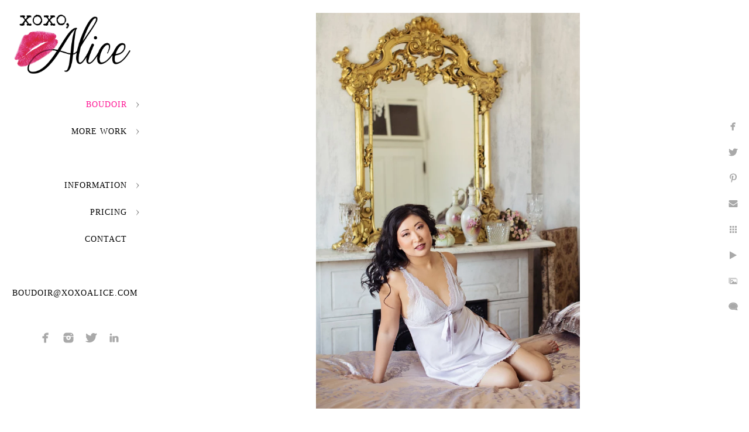

--- FILE ---
content_type: text/html; charset=utf-8
request_url: https://www.xoxoalice.com/boudoir/glamour/fiance-gift-boudoir-photography-st-louis-missouri
body_size: 4757
content:
<!DOCTYPE html><!-- site by Good Gallery, www.goodgallery.com --><html class="no-js GalleryPage"><head><title>fiance gift boudoir photography st louis missouri - St. Louis Pin Up and Glamour Photography - XOXO Alice Boudoir Photography</title><link rel=dns-prefetch href=//cdn.goodgallery.com><link rel=dns-prefetch href=//www.google-analytics.com><link rel="shortcut icon" href=//cdn.goodgallery.com/4c3d0d42-c7e0-4087-b491-6e686b1f59f4/logo/2k7ksu0x/xoxo-alice-st-louis-boudoir-photographer.ico><link rel=icon href=//cdn.goodgallery.com/4c3d0d42-c7e0-4087-b491-6e686b1f59f4/logo/2k7ksu0x/xoxo-alice-st-louis-boudoir-photographer.svg sizes=any type=image/svg+xml><meta name=robots content=noarchive><link rel=canonical href=https://www.xoxoalice.com/boudoir/romance/fiance-gift-boudoir-photography-st-louis-missouri><style>.YB:before{content:attr(data-c);display:block;height:150em}</style><link rel=stylesheet media=print onload="if(media!='all')media='all'" href=//cdn.goodgallery.com/4c3d0d42-c7e0-4087-b491-6e686b1f59f4/d/Desktop-njl9gyql9pQZTIB9yoiQ6w-2-1cTHRX2TzcezhAdD5PtHqw.css><script src=//cdn.goodgallery.com/4c3d0d42-c7e0-4087-b491-6e686b1f59f4/p/bundle-2teHGVEHG23F7yH4EM4Vng-20250629021656.js></script><script src=//cdn.goodgallery.com/4c3d0d42-c7e0-4087-b491-6e686b1f59f4/d/PageData-374y1qs8-703c636d-e45f-4231-b632-7fd15ba3b7ec-1cTHRX2TzcezhAdD5PtHqw-2.js></script><!--[if lt IE 9]><script src=/admin/Scripts/jQuery.XDomainRequest.js></script><![endif]--><meta property=og:url content=https://www.xoxoalice.com/boudoir/romance/fiance-gift-boudoir-photography-st-louis-missouri><meta property=og:type content=website><meta property=og:site_name content="XOXO Alice Boudoir Photography"><meta property=og:image content=https://cdn.goodgallery.com/4c3d0d42-c7e0-4087-b491-6e686b1f59f4/r/1024/2b2cnz42/fiance-gift-boudoir-photography-st-louis-missouri.jpg><meta property=og:title content="fiance gift boudoir photography st louis missouri - St. Louis Pin Up and Glamour Photography - XOXO Alice Boudoir Photography"><meta property=og:description><script type=application/ld+json>{ "@context": "https://schema.org", "@type": "Organization", "url": "https://www.xoxoalice.com", "logo": "https://logocdn.goodgallery.com/4c3d0d42-c7e0-4087-b491-6e686b1f59f4/420x0/2k7ksu0x/xoxo-alice-st-louis-boudoir-photographer.png" }</script><script type=application/ld+json>{ "@context": "http://schema.org", "@type": "BreadcrumbList", "itemListElement": [ { "@type": "ListItem", "position": "1", "item": { "@id": "https://www.xoxoalice.com/", "name": "Home" } }, { "@type": "ListItem", "position": "2", "item": { "@id": "https://www.xoxoalice.com/boudoir", "name": "Boudoir" } }, { "@type": "ListItem", "position": "3", "item": { "@id": "https://www.xoxoalice.com/boudoir/glamour", "name": "Glamour" } } ] }</script><script>!function(f,b,e,v,n,t,s)
{if(f.fbq)return;n=f.fbq=function(){n.callMethod?n.callMethod.apply(n,arguments):n.queue.push(arguments)};if(!f._fbq)f._fbq=n;n.push=n;n.loaded=!0;n.version='2.0';n.queue=[];t=b.createElement(e);t.async=!0;t.src=v;s=b.getElementsByTagName(e)[0];s.parentNode.insertBefore(t,s)}(window,document,'script','https://connect.facebook.net/en_US/fbevents.js');fbq('init','880292984305372');fbq('track','PageView');</script><noscript><img height=1 width=1 style=display:none src="https://www.facebook.com/tr?id=880292984305372&amp;ev=PageView&amp;noscript=1"></noscript><style data-id=inline>html.js,html.js body{margin:0;padding:0}.elementContainer img{width:100%}ul.GalleryUIMenu{list-style:none;margin:0;padding:0}ul.GalleryUIMenu a{text-decoration:none}ul.GalleryUIMenu li{position:relative;white-space:nowrap}.GalleryUISiteNavigation{background-color:rgba(255,255,255,1);width:250px}.GalleryUIMenuTopLevel .GalleryUIMenu{display:inline-block}ul.GalleryUIMenu li,div.GalleryUIMenuSubMenuDiv li{text-transform:uppercase}.GalleryUIMenuTopLevel .GalleryUIMenu > li{padding:15px 15px 15px 15px;border:0 solid #FFFFFF;border-left-width:0;border-top-width:0;white-space:normal;text-align:right}.GalleryUIMenu > li{color:#000000;background-color:rgba(255,255,255,1);font-size:14px;letter-spacing:1px;;position:relative}.GalleryUIMenu > li > a{color:#000000}.GalleryUIMenu > li.Active > a{color:#FF1493}.GalleryUIMenu > li.Active{color:#FF1493;background-color:rgba(255,255,255,1)}span.SubMenuArrow,span.SubMenuArrowLeft,span.SubMenuArrowRight,span.SubMenuArrowUp,span.SubMenuArrowDown{display:block;position:absolute;top:50%;right:10px;margin-top:-5px;height:10px;width:10px;background-color:transparent}span.SubMenuArrowSizing{display:inline-block;width:20px;height:10px;opacity:0;margin-right:-2px}.GalleryUISiteNavigation{position:fixed;top:0;left:0}.GalleryUIMenuTopLevel .GalleryUIMenu{width:250px}.GalleryUISiteNavigation{height:100%}html{font-family:'Century Gothic',CenturyGothic,AppleGothic,sans-serif}.GalleryUIMenu,.GalleryUIMenu a{font-family:'Garamond',Didot,'Didot LT STD','Hoefler Text','Times New Roman',serif}.PageTemplateText,.CaptionContainer,.PageInformationArea,.GGTextContent{font-family:'Century Gothic',CenturyGothic,AppleGothic,sans-serif}h1,h2,h3,h4,h5,h6{font-family:'Garamond',Didot,'Didot LT STD','Hoefler Text','Times New Roman',serif}.GalleryUIContainer .NameMark{font-family:'Century Gothic',CenturyGothic,AppleGothic,sans-serif}.GalleryMenuContent .GGMenuPageHeading{font-family:'Century Gothic',CenturyGothic,AppleGothic,sans-serif}.GMLabel{font-family:'Garamond',Didot,'Didot LT STD','Hoefler Text','Times New Roman',serif}.GMTagline{font-family:'Century Gothic',CenturyGothic,AppleGothic,sans-serif}div.GGForm label.SectionHeading{font-family:'Century Gothic',CenturyGothic,AppleGothic,sans-serif}.GGHamburgerMenuLabel{font-family:'Century Gothic',CenturyGothic,AppleGothic,sans-serif}h2{font-family:'Century Gothic',CenturyGothic,AppleGothic,sans-serif;font-weight:700}h3{font-family:'Century Gothic',CenturyGothic,AppleGothic,sans-serif;font-weight:700}h4{font-family:'Century Gothic',CenturyGothic,AppleGothic,sans-serif;font-weight:700}h5{font-family:'Century Gothic',CenturyGothic,AppleGothic,sans-serif;font-weight:700}h6{font-family:'Garamond',Didot,'Didot LT STD','Hoefler Text','Times New Roman',serif}h1{line-height:1.45;text-transform:none;text-align:left;letter-spacing:0}h2{line-height:1.45;text-transform:none;text-align:left;letter-spacing:0}h3{line-height:1.45;text-transform:none;text-align:left;letter-spacing:0}h4{line-height:1.45;text-transform:none;text-align:left;letter-spacing:0}h5{line-height:1.45;text-transform:none;text-align:left;letter-spacing:0}h6{line-height:1.45;text-transform:none;text-align:left;letter-spacing:0}.PageTemplateText,.CaptionContainer,.PageInformationArea,.GGTextContent{line-height:1.45;text-transform:none;text-align:left}ul.GGBottomNavigation span{font-family:'Century Gothic',CenturyGothic,AppleGothic,sans-serif}.GGTextContent .GGBreadCrumbs .GGBreadCrumb,.GGTextContent .GGBreadCrumb span{font-family:'Century Gothic',CenturyGothic,AppleGothic,sans-serif}</style><body data-page-type=gallery class=GalleryUIContainer data-page-id=703c636d-e45f-4231-b632-7fd15ba3b7ec data-tags="" data-menu-hash=1cTHRX2TzcezhAdD5PtHqw data-settings-hash=njl9gyql9pQZTIB9yoiQ6w data-fotomotoid="" data-imglocation="//cdn.goodgallery.com/4c3d0d42-c7e0-4087-b491-6e686b1f59f4/" data-cdn=//cdn.goodgallery.com/4c3d0d42-c7e0-4087-b491-6e686b1f59f4 data-stoken=374y1qs8 data-settingstemplateid=""><div class=GalleryUIContentParent data-pretagged=true><div class=GalleryUIContentContainer data-pretagged=true><div class=GalleryUIContent data-pretagged=true><div class=CanvasContainer data-id=3hpf10rrojc data-pretagged=true style=overflow:hidden><div class=imgContainer style=position:absolute><div class=dummy style=padding-top:149.987%></div><div class=elementContainer style=position:absolute;top:0;bottom:0;left:0;right:0;overflow:hidden><picture><source type=image/webp sizes=56vw srcset="//cdn.goodgallery.com/4c3d0d42-c7e0-4087-b491-6e686b1f59f4/r/0300/2b2cnz42/fiance-gift-boudoir-photography-st-louis-missouri.webp 200w, //cdn.goodgallery.com/4c3d0d42-c7e0-4087-b491-6e686b1f59f4/r/0300/2b2cnz42/fiance-gift-boudoir-photography-st-louis-missouri.webp 300w, //cdn.goodgallery.com/4c3d0d42-c7e0-4087-b491-6e686b1f59f4/r/0640/2b2cnz42/fiance-gift-boudoir-photography-st-louis-missouri.webp 480w, //cdn.goodgallery.com/4c3d0d42-c7e0-4087-b491-6e686b1f59f4/r/0800/2b2cnz42/fiance-gift-boudoir-photography-st-louis-missouri.webp 640w, //cdn.goodgallery.com/4c3d0d42-c7e0-4087-b491-6e686b1f59f4/r/1024/2b2cnz42/fiance-gift-boudoir-photography-st-louis-missouri.webp 800w, //cdn.goodgallery.com/4c3d0d42-c7e0-4087-b491-6e686b1f59f4/r/1280/2b2cnz42/fiance-gift-boudoir-photography-st-louis-missouri.webp 1024w, //cdn.goodgallery.com/4c3d0d42-c7e0-4087-b491-6e686b1f59f4/r/1920/2b2cnz42/fiance-gift-boudoir-photography-st-louis-missouri.webp 1280w, //cdn.goodgallery.com/4c3d0d42-c7e0-4087-b491-6e686b1f59f4/r/1920/2b2cnz42/fiance-gift-boudoir-photography-st-louis-missouri.webp 1600w, //cdn.goodgallery.com/4c3d0d42-c7e0-4087-b491-6e686b1f59f4/r/2560/2b2cnz42/fiance-gift-boudoir-photography-st-louis-missouri.webp 1920w, //cdn.goodgallery.com/4c3d0d42-c7e0-4087-b491-6e686b1f59f4/r/3200/2b2cnz42/fiance-gift-boudoir-photography-st-louis-missouri.webp 2560w, //cdn.goodgallery.com/4c3d0d42-c7e0-4087-b491-6e686b1f59f4/r/4096/2b2cnz42/fiance-gift-boudoir-photography-st-louis-missouri.webp 3200w"><source type=image/jpeg sizes=56vw srcset="//cdn.goodgallery.com/4c3d0d42-c7e0-4087-b491-6e686b1f59f4/r/0300/2b2cnz42/fiance-gift-boudoir-photography-st-louis-missouri.jpg 200w, //cdn.goodgallery.com/4c3d0d42-c7e0-4087-b491-6e686b1f59f4/r/0300/2b2cnz42/fiance-gift-boudoir-photography-st-louis-missouri.jpg 300w, //cdn.goodgallery.com/4c3d0d42-c7e0-4087-b491-6e686b1f59f4/r/0640/2b2cnz42/fiance-gift-boudoir-photography-st-louis-missouri.jpg 480w, //cdn.goodgallery.com/4c3d0d42-c7e0-4087-b491-6e686b1f59f4/r/0800/2b2cnz42/fiance-gift-boudoir-photography-st-louis-missouri.jpg 640w, //cdn.goodgallery.com/4c3d0d42-c7e0-4087-b491-6e686b1f59f4/r/1024/2b2cnz42/fiance-gift-boudoir-photography-st-louis-missouri.jpg 800w, //cdn.goodgallery.com/4c3d0d42-c7e0-4087-b491-6e686b1f59f4/r/1280/2b2cnz42/fiance-gift-boudoir-photography-st-louis-missouri.jpg 1024w, //cdn.goodgallery.com/4c3d0d42-c7e0-4087-b491-6e686b1f59f4/r/1920/2b2cnz42/fiance-gift-boudoir-photography-st-louis-missouri.jpg 1280w, //cdn.goodgallery.com/4c3d0d42-c7e0-4087-b491-6e686b1f59f4/r/1920/2b2cnz42/fiance-gift-boudoir-photography-st-louis-missouri.jpg 1600w, //cdn.goodgallery.com/4c3d0d42-c7e0-4087-b491-6e686b1f59f4/r/2560/2b2cnz42/fiance-gift-boudoir-photography-st-louis-missouri.jpg 1920w, //cdn.goodgallery.com/4c3d0d42-c7e0-4087-b491-6e686b1f59f4/r/3200/2b2cnz42/fiance-gift-boudoir-photography-st-louis-missouri.jpg 2560w, //cdn.goodgallery.com/4c3d0d42-c7e0-4087-b491-6e686b1f59f4/r/4096/2b2cnz42/fiance-gift-boudoir-photography-st-louis-missouri.jpg 3200w"><img src=//cdn.goodgallery.com/4c3d0d42-c7e0-4087-b491-6e686b1f59f4/r/1280/2b2cnz42/fiance-gift-boudoir-photography-st-louis-missouri.jpg draggable=false alt="fiance gift boudoir photography st louis missouri" title="fiance gift boudoir photography st louis missouri" srcset="//cdn.goodgallery.com/4c3d0d42-c7e0-4087-b491-6e686b1f59f4/r/1280/2b2cnz42/fiance-gift-boudoir-photography-st-louis-missouri.jpg, //cdn.goodgallery.com/4c3d0d42-c7e0-4087-b491-6e686b1f59f4/r/3200/2b2cnz42/fiance-gift-boudoir-photography-st-louis-missouri.jpg 2x" loading=lazy></picture></div></div></div></div></div><div class=prev></div><div class=next></div><span class="prev SingleImageHidden"></span><span class="next SingleImageHidden"></span><div class=GalleryUIThumbnailPanelContainerParent></div></div><div class=GalleryUISiteNavigation><a href="/" class=NavigationLogoTarget><img src=https://logocdn.goodgallery.com/4c3d0d42-c7e0-4087-b491-6e686b1f59f4/0x0/2k7ksu0x/xoxo-alice-st-louis-boudoir-photographer.svg alt="XOXO, Alice St Louis Boudoir Photographer" title="XOXO, Alice St Louis Boudoir Photographer" border=0 style="padding:20px 20px 20px 20px" height=112 width=210></a><div class=GalleryUIMenuTopLevel data-predefined=true><div class=GalleryUIMenuContainer data-predefined=true><ul class=GalleryUIMenu data-predefined=true><li data-pid=e5b37b9b-292d-4b6a-a361-027392d233d6><a href=/boudoir>Boudoir</a><span class=SubMenuArrow> </span><span class=SubMenuArrowSizing> </span><li data-pid=7e0bca2e-d75e-4d22-84ca-601957a9b820><a href=/work>More Work</a><span class=SubMenuArrow> </span><span class=SubMenuArrowSizing> </span><li data-pid=f99144bd-f203-455e-8c58-b191356acb3f class=TypeMenuHTML><span> </span><span class=SubMenuArrowSizing> </span><li data-pid=d5b85a52-8e72-4965-8607-0a858b489b78><a href=/information>Information</a><span class=SubMenuArrow> </span><span class=SubMenuArrowSizing> </span><li data-pid=97bb9994-aca6-436d-9c2d-70a9fe15ca61><a href=/pricing>Pricing</a><span class=SubMenuArrow> </span><span class=SubMenuArrowSizing> </span><li data-pid=fbe32d1c-e193-4eb6-b3f0-8b3f05bf7065><a href=/contact>Contact</a><span class=SubMenuArrowSizing> </span><li data-pid=66dc60f5-2184-414c-805f-3cd5d3cb8e78 class=TypeMenuHTML><span> </span><span class=SubMenuArrowSizing> </span><li data-pid=896f6ddc-cbe7-4f3e-8c26-c2802a21a2e8><a href=mailto:boudoir@xoxoalice.com>boudoir@xoxoalice.com</a><span class=SubMenuArrowSizing> </span><li data-pid=c95ef8e8-0e90-4263-857b-62c6016be13b class="TypeMenuHTML SocialNetwork"><span class=SubMenuArrowSizing> </span></ul></div></div></div><div class=GalleryUIMenuSubLevel style=opacity:0;display:none;z-index:10101 data-pid=e5b37b9b-292d-4b6a-a361-027392d233d6><div class=GalleryUIMenuContainer><ul class=GalleryUIMenu><li data-pid=4534e8ac-2fa4-4477-9ac9-bef4ee65dbe6><a href=/boudoir/seduction>Seduction</a><li data-pid=40d4c04f-6c24-4a71-99b6-6d77f28ff416><a href=/boudoir/romance>Romance</a><li data-pid=39f44a46-111e-46f2-9c71-3a65d976fa49><a href=/boudoir/confidence>Confidence</a><li data-pid=aac67954-55ba-4ad6-a479-2904aaebcae2><a href=/boudoir/beauty>Beauty</a><li data-pid=57449c8f-424f-4574-ba29-aa688677ed31><a href=/boudoir/mystery>Mystery</a><li data-pid=703c636d-e45f-4231-b632-7fd15ba3b7ec><a href=/boudoir/glamour>Glamour</a><li data-pid=bb8e1c4f-8783-4eee-a61a-004e73c424ce><a href=/boudoir/natural>Natural</a><li data-pid=85eb88bb-c568-4908-b50e-f761321fb065><a href=/boudoir/love>Love</a><li data-pid=c45f7c0a-8b59-4241-9536-5092df11470f><a href=/boudoir/anticipation>Anticipation</a><li data-pid=ff6db3f9-78f8-493a-b2fc-946b4dea112a><a href=/boudoir/uncovered>Uncovered</a></ul></div></div><div class=GalleryUIMenuSubLevel style=opacity:0;display:none;z-index:10102 data-pid=4a8d3dc6-6f09-4096-a492-5a1664487b8e><div class=GalleryUIMenuContainer><ul class=GalleryUIMenu><li data-pid=5f5a3fac-620c-4904-bdbc-dfdac09a6209><a href=/work/personal-branding/amber-price-coaching>Amber Price Coaching</a><li data-pid=61ae9c1c-4abf-4983-bb70-c2b042d092e7><a href=/work/personal-branding/roman-michael-shameless-therapy>Roman Michael, Shameless Therapy</a><li data-pid=4c54b705-81e3-4163-8473-0b1325a58645><a href=/work/personal-branding/kourtney-thomas>Kourtney Thomas </a><li data-pid=0ed1d5db-837f-4dca-8b93-d5d4f78249d9><a href=/work/personal-branding/dr-danielle-lee-scientist>Dr. Danielle Lee Scientist</a><li data-pid=9a0752fa-bfcc-466e-8bae-9004aa1d52bf><a href=/work/personal-branding/heather-keynote-speaker-neurocoach>Heather, Keynote Speaker and NeuroCoach</a></ul></div></div><div class=GalleryUIMenuSubLevel style=opacity:0;display:none;z-index:10101 data-pid=7e0bca2e-d75e-4d22-84ca-601957a9b820><div class=GalleryUIMenuContainer><ul class=GalleryUIMenu><li data-pid=d3eabd82-0009-4f2a-a4f6-27e4217532aa><a href=/work/headshots>Headshots</a><span class=SubMenuArrowSizing> </span><li data-pid=4a8d3dc6-6f09-4096-a492-5a1664487b8e><a href=/work/personal-branding>Personal Branding</a><span class=SubMenuArrow> </span><span class=SubMenuArrowSizing> </span><li data-pid=9026f5c2-f6a7-41ad-a0fd-c90c5863d02f><a href=/work/pet-photography>Pet Photography</a><span class=SubMenuArrowSizing> </span><li data-pid=6aa56eb3-ab32-48f6-8479-0397803e60ea><a href=/work/landscapes>Landscapes</a><span class=SubMenuArrowSizing> </span></ul></div></div><div class=GalleryUIMenuSubLevel style=opacity:0;display:none;z-index:10101 data-pid=d5b85a52-8e72-4965-8607-0a858b489b78><div class=GalleryUIMenuContainer><ul class=GalleryUIMenu><li data-pid=139d190d-bd6a-4754-b900-2a22bc7b4ad1><a href=/information/alice>About Alice</a><li data-pid=6d4d762a-2712-44ec-90e7-14fe61ebcd59><a href=/information/studio-wardrobe>Studio Wardrobe</a><li data-pid=929a6a79-7747-4a12-a0f9-083f6508828b><a href=/information/faq>FAQ</a><li data-pid=43435ac2-604c-4ce6-b8ab-0357e1ff39aa><a href=/information/blog>Blog</a><li data-pid=06f52ecb-48a6-46fa-a51a-5b9ab7302b37><a href=/information/privacy>Privacy</a><li data-pid=aadee79b-29af-4238-a689-39506d70cb68><a href=/information/privacy-policy>Privacy Policy</a></ul></div></div><div class=GalleryUIMenuSubLevel style=opacity:0;display:none;z-index:10101 data-pid=97bb9994-aca6-436d-9c2d-70a9fe15ca61><div class=GalleryUIMenuContainer><ul class=GalleryUIMenu><li data-pid=f818f304-e3e1-4087-98af-ba8975131bde><a href=/pricing/bridal-boudoir-specials>Bridal Boudoir Specials</a><li data-pid=57c78e29-777b-4b2b-9f1e-e0ac1c66c9a2><a href=/pricing/2025-boudoir-pricing>2025 Boudoir Pricing</a></ul></div></div><div class="GGCaption YB"><div class="CaptionContainer GGTextContent"><span><div class=GGBreadCrumbs><div class=GGBreadCrumb><a href="/" title="St. Louis Boudoir Photographer - XOXO Alice Boudoir Photography"><span>Home</span></a> »</div><div class=GGBreadCrumb><a href=/boudoir title="St. Louis Boudoir Photographer"><span>Boudoir</span></a> »</div><div class=GGBreadCrumb><span>Glamour</span></div></div><h1>fiance gift boudoir photography st louis missouri</h1><p class=TextPageCopyrightStatement><div class=footer><div style=text-align:left><h5>St. Louis Boudoir Photographer, Alecia Hoyt</h5><h5>3015 Salena St, Suite 100, St. Louis, MO 63118 • (808) 258-9064 • ©2023</h5></div></div><ul class=GGBottomNavigation><li><a href=/boudoir/seduction title="Seductive Boudoir Photography in St Louis, Missouri"><span>Seduction</span></a><li><a href=/boudoir/romance title="Romantic Boudoir Photography in St. Louis, MO"><span>Romance</span></a><li><a href=/boudoir/confidence title="Confident and Sexy Boudoir Photos in St Louis"><span>Confidence</span></a><li><a href=/boudoir/beauty title="Beautiful and Sexy Boudoir in St. Louis"><span>Beauty</span></a><li><a href=/boudoir/mystery title="Mysterious and Sexy Boudoir Photography in St Louis"><span>Mystery</span></a><li><span>Glamour</span><li><a href=/boudoir/natural title="St. Louis Outdoor Boudoir Photographer"><span>Natural</span></a><li><a href=/boudoir/love title="St. Louis Couples Boudoir"><span>Love</span></a><li><a href=/boudoir/anticipation title="St Louis Maternity and Pregnancy Photos"><span>Anticipation</span></a><li><a href=/boudoir/uncovered title="Fine Art Nude Photographer in St. Louis"><span>Uncovered</span></a></ul></span></div></div>

--- FILE ---
content_type: text/html; charset=utf-8
request_url: https://www.xoxoalice.com/boudoir/glamour?IsAjax=1
body_size: 26101
content:
<!DOCTYPE html><!-- site by Good Gallery, www.goodgallery.com -->
<html class="no-js GalleryPage ">
<head>
<title>St. Louis Pin Up and Glamour Photography - XOXO Alice Boudoir Photography</title>
<meta name="description" content="XOXO Alice offers glamorous photoshoots in a body positive environment." />
<link rel="dns-prefetch" href="//cdn.goodgallery.com" /><link rel="dns-prefetch" href="//www.google-analytics.com" />
<link rel="shortcut icon" href="//cdn.goodgallery.com/4c3d0d42-c7e0-4087-b491-6e686b1f59f4/logo/2k7ksu0x/xoxo-alice-st-louis-boudoir-photographer.ico" />
<link rel="icon" href="//cdn.goodgallery.com/4c3d0d42-c7e0-4087-b491-6e686b1f59f4/logo/2k7ksu0x/xoxo-alice-st-louis-boudoir-photographer.svg" sizes="any" type="image/svg+xml" />

 <meta name="robots" content="noarchive" /> 	 <link rel="canonical" href="https://www.xoxoalice.com/boudoir/glamour" />
 <style type="text/css">.YB:before{content: attr(data-c);display: block;height: 150em;}</style><link rel="stylesheet" type="text/css" media="print" onload="if(media!='all')media='all'" href="//cdn.goodgallery.com/4c3d0d42-c7e0-4087-b491-6e686b1f59f4/d/Desktop-njl9gyql9pQZTIB9yoiQ6w-2-1cTHRX2TzcezhAdD5PtHqw.css" />
<script type="text/javascript" src="//cdn.goodgallery.com/4c3d0d42-c7e0-4087-b491-6e686b1f59f4/p/bundle-2teHGVEHG23F7yH4EM4Vng-20250629021656.js"></script>
<script type="text/javascript" src="//cdn.goodgallery.com/4c3d0d42-c7e0-4087-b491-6e686b1f59f4/d/PageData-374y1qs8-703c636d-e45f-4231-b632-7fd15ba3b7ec-1cTHRX2TzcezhAdD5PtHqw-2.js"></script>
<!--[if lt IE 9]><script type="text/javascript" src="/admin/Scripts/jQuery.XDomainRequest.js"></script><![endif]-->

<meta property="og:url" content="https://www.xoxoalice.com/boudoir/glamour" />
<meta property="og:type" content="website" />
<meta property="og:site_name" content="XOXO Alice Boudoir Photography" />
<meta property="og:image" content="https://cdn.goodgallery.com/4c3d0d42-c7e0-4087-b491-6e686b1f59f4/s/0200/2xutthnd/t4rhg0zfxme.jpg"/><meta property="og:image" content="https://cdn.goodgallery.com/4c3d0d42-c7e0-4087-b491-6e686b1f59f4/s/0200/2xutthlh/pfmluhqa4t5.jpg"/><meta property="og:image" content="https://cdn.goodgallery.com/4c3d0d42-c7e0-4087-b491-6e686b1f59f4/s/0200/2xutthnd/1szoog1wdtr.jpg"/><meta property="og:image" content="https://cdn.goodgallery.com/4c3d0d42-c7e0-4087-b491-6e686b1f59f4/s/0200/2xutthn0/zc55zhe2pr1.jpg"/><meta property="og:image" content="https://cdn.goodgallery.com/4c3d0d42-c7e0-4087-b491-6e686b1f59f4/s/0200/2xutthl3/q2us4yzteur.jpg"/><meta property="og:image" content="https://cdn.goodgallery.com/4c3d0d42-c7e0-4087-b491-6e686b1f59f4/s/0200/2xutthl5/dance-boudoir-fun-photography-tulle-skirt-xoxo-alice.jpg"/><meta property="og:image" content="https://cdn.goodgallery.com/4c3d0d42-c7e0-4087-b491-6e686b1f59f4/s/0200/2xutthn4/2fbcgd033ge.jpg"/><meta property="og:image" content="https://cdn.goodgallery.com/4c3d0d42-c7e0-4087-b491-6e686b1f59f4/s/0200/2xutthmw/jfqdd0bmyo1.jpg"/><meta property="og:image" content="https://cdn.goodgallery.com/4c3d0d42-c7e0-4087-b491-6e686b1f59f4/s/0200/2xutthn2/hc1noo2cn0w.jpg"/><meta property="og:image" content="https://cdn.goodgallery.com/4c3d0d42-c7e0-4087-b491-6e686b1f59f4/s/0200/2xutthlc/2nyxqjgqrui.jpg"/><meta property="og:image" content="https://cdn.goodgallery.com/4c3d0d42-c7e0-4087-b491-6e686b1f59f4/s/0200/2xutthn7/2rhei4laix0.jpg"/><meta property="og:image" content="https://cdn.goodgallery.com/4c3d0d42-c7e0-4087-b491-6e686b1f59f4/s/0200/2xutthl7/beautiful-empowering-confident-happy-boudoir-chandelier.jpg"/><meta property="og:image" content="https://cdn.goodgallery.com/4c3d0d42-c7e0-4087-b491-6e686b1f59f4/s/0200/2xutthmx/pnlbrvnjm3k.jpg"/><meta property="og:image" content="https://cdn.goodgallery.com/4c3d0d42-c7e0-4087-b491-6e686b1f59f4/s/0200/2xutthl4/burlesque-boudoir-cosplay-portraits-crown-royal.jpg"/><meta property="og:image" content="https://cdn.goodgallery.com/4c3d0d42-c7e0-4087-b491-6e686b1f59f4/s/0200/2xutthlh/ak0lhsgufil.jpg"/><meta property="og:image" content="https://cdn.goodgallery.com/4c3d0d42-c7e0-4087-b491-6e686b1f59f4/s/0200/2xuucb6l/fiance-gift-boudoir-photography-st-louis-missouri.jpg"/><meta property="og:image" content="https://cdn.goodgallery.com/4c3d0d42-c7e0-4087-b491-6e686b1f59f4/s/0200/2xutthne/jlignnkx1oi.jpg"/><meta property="og:image" content="https://cdn.goodgallery.com/4c3d0d42-c7e0-4087-b491-6e686b1f59f4/s/0200/2xutthlk/u1a44l3irfv.jpg"/><meta property="og:image" content="https://cdn.goodgallery.com/4c3d0d42-c7e0-4087-b491-6e686b1f59f4/s/0200/2xutthl3/pretty-floral-joy-happy-boudoir-photograph-st-louis.jpg"/><meta property="og:image" content="https://cdn.goodgallery.com/4c3d0d42-c7e0-4087-b491-6e686b1f59f4/s/0200/2xutthlk/2no5rsqh1pb.jpg"/><meta property="og:image" content="https://cdn.goodgallery.com/4c3d0d42-c7e0-4087-b491-6e686b1f59f4/s/0200/2xuucon4/wtcyvriyy4i.jpg"/><meta property="og:image" content="https://cdn.goodgallery.com/4c3d0d42-c7e0-4087-b491-6e686b1f59f4/s/0200/2xutthn4/glamorous-red-dress-tulle-fireplace-gold-frame-studio.jpg"/><meta property="og:image" content="https://cdn.goodgallery.com/4c3d0d42-c7e0-4087-b491-6e686b1f59f4/s/0200/2xutthms/hfqiumopiqa.jpg"/><meta property="og:image" content="https://cdn.goodgallery.com/4c3d0d42-c7e0-4087-b491-6e686b1f59f4/s/0200/2xutthnc/best-fantasy-portraits-glamour-saint-louis.jpg"/><meta property="og:image" content="https://cdn.goodgallery.com/4c3d0d42-c7e0-4087-b491-6e686b1f59f4/s/0200/2xutthne/best-curvy-plus-sized-boudoir-st-louis-xoxo-alice.jpg"/><meta property="og:image" content="https://cdn.goodgallery.com/4c3d0d42-c7e0-4087-b491-6e686b1f59f4/s/0200/2xutthmu/ctzpy5cchxk.jpg"/><meta property="og:image" content="https://cdn.goodgallery.com/4c3d0d42-c7e0-4087-b491-6e686b1f59f4/s/0200/2xutthlj/ice-queen-st-louis-boudoir-fairy-queen-headpiece.jpg"/><meta property="og:image" content="https://cdn.goodgallery.com/4c3d0d42-c7e0-4087-b491-6e686b1f59f4/s/0200/2xutthl3/beautiful-portraits-women-southern-illinois.jpg"/><meta property="og:image" content="https://cdn.goodgallery.com/4c3d0d42-c7e0-4087-b491-6e686b1f59f4/s/0200/2xutthnc/emkhq453zwh.jpg"/><meta property="og:image" content="https://cdn.goodgallery.com/4c3d0d42-c7e0-4087-b491-6e686b1f59f4/s/0200/2xutthn9/vintage-themed-glamour-portraits-headpiece-costume.jpg"/><meta property="og:image" content="https://cdn.goodgallery.com/4c3d0d42-c7e0-4087-b491-6e686b1f59f4/s/0200/2xutthmv/n1q33objnks.jpg"/><meta property="og:image" content="https://cdn.goodgallery.com/4c3d0d42-c7e0-4087-b491-6e686b1f59f4/s/0200/2xutthl3/vintage-boho-boudoir-best-pics-saint-louis-ostrich.jpg"/><meta property="og:image" content="https://cdn.goodgallery.com/4c3d0d42-c7e0-4087-b491-6e686b1f59f4/s/0200/2xutthnf/pyqbkgatmuz.jpg"/><meta property="og:image" content="https://cdn.goodgallery.com/4c3d0d42-c7e0-4087-b491-6e686b1f59f4/s/0200/2xutthmz/ealtulc3ai0.jpg"/><meta property="og:image" content="https://cdn.goodgallery.com/4c3d0d42-c7e0-4087-b491-6e686b1f59f4/s/0200/2xutthl3/pin-vargas-photos-st-louis-missouri-red-mustang.jpg"/><meta property="og:image" content="https://cdn.goodgallery.com/4c3d0d42-c7e0-4087-b491-6e686b1f59f4/s/0200/2xutthn6/rhisjmzoqo0.jpg"/><script type="application/ld+json">{ "@context": "https://schema.org", "@type": "Organization", "url": "https://www.xoxoalice.com", "logo": "https://logocdn.goodgallery.com/4c3d0d42-c7e0-4087-b491-6e686b1f59f4/420x0/2k7ksu0x/xoxo-alice-st-louis-boudoir-photographer.png" }</script>
<script type="application/ld+json">{ "@context": "http://schema.org", "@type": "BreadcrumbList", "itemListElement": [ { "@type": "ListItem", "position": "1", "item": { "@id": "https://www.xoxoalice.com/", "name": "Home" } }, { "@type": "ListItem", "position": "2", "item": { "@id": "https://www.xoxoalice.com/boudoir", "name": "Boudoir" } }, { "@type": "ListItem", "position": "3", "item": { "@id": "https://www.xoxoalice.com/boudoir/glamour", "name": "Glamour" } } ] }</script>
<!-- Facebook Pixel Code -->
<script>
  !function(f,b,e,v,n,t,s)
  {if(f.fbq)return;n=f.fbq=function(){n.callMethod?
  n.callMethod.apply(n,arguments):n.queue.push(arguments)};
  if(!f._fbq)f._fbq=n;n.push=n;n.loaded=!0;n.version='2.0';
  n.queue=[];t=b.createElement(e);t.async=!0;
  t.src=v;s=b.getElementsByTagName(e)[0];
  s.parentNode.insertBefore(t,s)}(window, document,'script',
  'https://connect.facebook.net/en_US/fbevents.js');
  fbq('init', '880292984305372');
  fbq('track', 'PageView');
</script>
<noscript><img height="1" width="1" style="display:none"
  src="https://www.facebook.com/tr?id=880292984305372&ev=PageView&noscript=1"
/></noscript>
<!-- End Facebook Pixel Code -->

<style type="text/css" data-id="inline">
html.js, html.js body {margin:0;padding:0;}
div.ThumbnailPanelThumbnailContainer div.Placeholder, div.ThumbnailPanelThumbnailContainer .CVThumb {position: absolute;left: 0px;top: 0px;height: 100%;width: 100%;border: 0px} div.ThumbnailPanelThumbnailContainer .CVThumb {text-align: center} div.ThumbnailPanelThumbnailContainer .CVThumb img {max-width: 100%;width: 100%;border: 0px} span.ThumbnailPanelEntityLoaded div.Placeholder {display: none;}
html.no-js .CVThumb img {opacity:0} div.ThumbnailPanelThumbnailContainer {overflow:hidden;position:absolute;top:0px;left:0px} .YB:before{content: attr(data-c);display: block;height: 150em;width:100%;background-color:#FFFFFF;position:fixed;z-index:9999;}
.GalleryUIThumbnailPanelContainerParent {background-color:#FFFFFF}
ul.GalleryUIMenu {list-style: none;margin: 0;padding: 0} ul.GalleryUIMenu a {text-decoration: none} ul.GalleryUIMenu li {position: relative; white-space: nowrap}
.GalleryUISiteNavigation {background-color: rgba(255, 255, 255, 1);width:250px}
.GalleryUIMenuTopLevel .GalleryUIMenu {display: inline-block} ul.GalleryUIMenu li, div.GalleryUIMenuSubMenuDiv li {text-transform:uppercase}
.GalleryUIMenuTopLevel .GalleryUIMenu > li {padding: 15px 15px 15px 15px;border:0px solid #FFFFFF;border-left-width:0px;border-top-width:0px;white-space:normal;text-align:right}
.GalleryUIMenu > li {color:#000000;background-color:rgba(255, 255, 255, 1);font-size:14px;letter-spacing: 1px;;position:relative}
.GalleryUIMenu > li > a {color:#000000} .GalleryUIMenu > li.Active > a {color:#FF1493}
.GalleryUIMenu > li.Active {color:#FF1493;background-color:rgba(255, 255, 255, 1)}
span.SubMenuArrow,span.SubMenuArrowLeft,span.SubMenuArrowRight,span.SubMenuArrowUp,span.SubMenuArrowDown {display:block;position:absolute;top:50%;right:10px;margin-top:-5px;height:10px;width:10px;background-color:transparent;} span.SubMenuArrowSizing {display:inline-block;width:20px;height:10px;opacity:0;margin-right:-2px;}

 .GalleryUISiteNavigation {position:fixed;top:0;left:0}
.GalleryUIMenuTopLevel .GalleryUIMenu {width:250px} .GalleryUISiteNavigation {height:100%}


html { font-family: 'Century Gothic', CenturyGothic, AppleGothic, sans-serif; }
.GalleryUIMenu, .GalleryUIMenu a { font-family: 'Garamond', Didot, 'Didot LT STD', 'Hoefler Text', 'Times New Roman', serif; }
.PageTemplateText,.CaptionContainer,.PageInformationArea,.GGTextContent { font-family: 'Century Gothic', CenturyGothic, AppleGothic, sans-serif; }
h1, h2, h3, h4, h5, h6 { font-family: 'Garamond', Didot, 'Didot LT STD', 'Hoefler Text', 'Times New Roman', serif; }
.GalleryUIContainer .NameMark { font-family: 'Century Gothic', CenturyGothic, AppleGothic, sans-serif; }
.GalleryMenuContent .GGMenuPageHeading { font-family: 'Century Gothic', CenturyGothic, AppleGothic, sans-serif; }
.GMLabel { font-family: 'Garamond', Didot, 'Didot LT STD', 'Hoefler Text', 'Times New Roman', serif; }
.GMTagline { font-family: 'Century Gothic', CenturyGothic, AppleGothic, sans-serif; }
div.GGForm label.SectionHeading { font-family: 'Century Gothic', CenturyGothic, AppleGothic, sans-serif; }
.GGHamburgerMenuLabel { font-family: 'Century Gothic', CenturyGothic, AppleGothic, sans-serif; }
h2 { font-family: 'Century Gothic', CenturyGothic, AppleGothic, sans-serif;font-weight:700; }
h3 { font-family: 'Century Gothic', CenturyGothic, AppleGothic, sans-serif;font-weight:700; }
h4 { font-family: 'Century Gothic', CenturyGothic, AppleGothic, sans-serif;font-weight:700; }
h5 { font-family: 'Century Gothic', CenturyGothic, AppleGothic, sans-serif;font-weight:700; }
h6 { font-family: 'Garamond', Didot, 'Didot LT STD', 'Hoefler Text', 'Times New Roman', serif; }
h1 { line-height: 1.45; text-transform: none; text-align: left; letter-spacing: 0px; }
h2 { line-height: 1.45; text-transform: none; text-align: left; letter-spacing: 0px;  }
h3 { line-height: 1.45; text-transform: none; text-align: left; letter-spacing: 0px; }
h4 { line-height: 1.45; text-transform: none; text-align: left; letter-spacing: 0px; }
h5 { line-height: 1.45; text-transform: none; text-align: left; letter-spacing: 0px; }
h6 { line-height: 1.45; text-transform: none; text-align: left; letter-spacing: 0px; }
.PageTemplateText,.CaptionContainer,.PageInformationArea,.GGTextContent { line-height: 1.45; text-transform: none; text-align: left; }
ul.GGBottomNavigation span { font-family: 'Century Gothic', CenturyGothic, AppleGothic, sans-serif; }
.GGTextContent .GGBreadCrumbs .GGBreadCrumb, .GGTextContent .GGBreadCrumb span { font-family: 'Century Gothic', CenturyGothic, AppleGothic, sans-serif; }




div.GalleryUIThumbnailPanelContainerParent {
    background-color: #FFFFFF;
}

div.GGThumbActualContainer div.ThumbnailPanelCaptionContainer {
    position: unset;
    left: unset;
    top: unset;
}

html.js.GalleryPage.ThumbnailPanelActive {
    overflow: visible;
}

    
    html.GalleryPage.ThumbnailPanelActive div.GalleryUISiteNavigation {
        position: fixed !important;
    }
    

html.ThumbnailPanelActive body {
    overflow: visible;
}

html.ThumbnailPanelActive div.GalleryUIContentParent {
    overflow: visible;
}

div.GalleryUIThumbnailPanelContainer div.GGThumbModernContainer > div.GGTextContent {
    position: relative;
}

div.GGThumbActualContainer div.ThumbEntityContainer div.ThumbAspectContainer {
}

div.GGThumbActualContainer div.ThumbEntityContainer div.ThumbAspectContainer {
    height: 0;
    overflow: hidden;
    position: relative;
    border-radius: 0%;
    border: 0px solid rgba(255, 255, 255, 1);
    background-color: rgba(255, 255, 255, 1);
    opacity: 1;

    -moz-transition: opacity 0.15s, background-color 0.15s, border-color 0.15s, color 0.15s;
    -webkit-transition: opacity 0.15s, background-color 0.15s, border-color 0.15s, color 0.15s;
    -o-transition: opacity: 0.15s, background-color 0.15s, border-color 0.15s, color 0.15s;
    transition: opacity 0.15s, background-color 0.15s, border-color 0.15s, color 0.15s;
}

div.GGThumbActualContainer div.ThumbAspectContainer > div,
div.GGThumbModernContainer div.ThumbAspectContainer > div {
    position: absolute;
    left: 0;
    top: 0;
    height: 100%;
    width: 100%;
}

div.GGThumbActualContainer div.ThumbAspectContainer img,
div.GGThumbModernContainer div.ThumbAspectContainer img {
    min-width: 100%;
    min-height: 100%;
}

div.GGThumbActualContainer div.ThumbAspectContainer div.icon {
    position: absolute;
    left: unset;
    top: unset;
    right: 5px;
    bottom: 5px;
    cursor: pointer;

    -webkit-border-radius: 15%;
    -moz-border-radius: 15%;
    border-radius: 15%;
    height: 34px;
    width: 34px;
    padding: 5px;
    -moz-box-sizing: border-box;
    box-sizing: border-box;
}

div.ThumbEntityContainer div.ThumbCaption {
    display: none;
    overflow: hidden;
    
    cursor: pointer;
    padding: 20px;
    font-size: 12px;
    color: rgba(128, 128, 128, 1);
    background-color: rgba(255, 255, 255, 0.75);
    border: 0px solid rgba(128, 128, 128, 0.75);
    border-top-width: 0px;

    -moz-transition: opacity 0.15s, background-color 0.15s, border-color 0.15s, color 0.15s;
    -webkit-transition: opacity 0.15s, background-color 0.15s, border-color 0.15s, color 0.15s;
    -o-transition: opacity: 0.15s, background-color 0.15s, border-color 0.15s, color 0.15s;
    transition: opacity 0.15s, background-color 0.15s, border-color 0.15s, color 0.15s;

}

div.ThumbEntityContainer.ShowCaptions div.ThumbCaption {
    display: block;
}

html.ThumbnailPanelActive .GGCaption {
    display: none;
}

    
div.GGThumbActualContainer {
    display: grid;
    grid-template-columns: repeat(5, 1fr);
    grid-column-gap: 15px;
    margin: 25px 20px 35px 20px;
}

div.GGThumbActualContainer div.ThumbEntityContainer + div {
    margin-top: 15px;
}

    
        
div.GGThumbActualContainer > div:nth-child(1) {
    grid-column-start: 1;
}
        
        
div.GGThumbActualContainer > div:nth-child(2) {
    grid-column-start: 2;
}
        
        
div.GGThumbActualContainer > div:nth-child(3) {
    grid-column-start: 3;
}
        
        
div.GGThumbActualContainer > div:nth-child(4) {
    grid-column-start: 4;
}
        
        
div.GGThumbActualContainer > div:nth-child(5) {
    grid-column-start: 5;
}
        

div.GGThumbModernContainer div.ThumbAspectContainer {
    height: 0;
    overflow: hidden;
    position: relative;
    border: 0px solid rgba(255, 255, 255, 1);
    opacity: 1;

	-moz-transition: opacity 0.15s, background-color 0.15s, border-color 0.15s, color 0.15s;
	-webkit-transition: opacity 0.15s, background-color 0.15s, border-color 0.15s, color 0.15s;
	-o-transition: opacity: 0.15s, background-color 0.15s, border-color 0.15s, color 0.15s;
	transition: opacity 0.15s, background-color 0.15s, border-color 0.15s, color 0.15s;
}

div.GGThumbModernContainer div.ThumbCoverImage {
    margin: 25px 20px 35px 20px;
}

@media (hover: hover) {
    div.GGThumbActualContainer div.ThumbEntityContainer:hover div.ThumbAspectContainer {
        opacity: 0.95;
        border-color: rgba(255, 20, 147, 1);
    }

    div.ThumbEntityContainer:hover div.ThumbCaption {
        color: rgba(0, 0, 0, 1);
        background-color: rgba(211, 211, 211, 1);
        border-color: rgba(0, 0, 0, 1);
    }

    div.GGThumbModernContainer div.ThumbCoverImage:hover div.ThumbAspectContainer {
        opacity: 0.95;
        border-color: rgba(255, 20, 147, 1);
    }
}
</style>
</head>
<body data-page-type="gallery" class="GalleryUIContainer" data-page-id="703c636d-e45f-4231-b632-7fd15ba3b7ec" data-tags="" data-menu-hash="1cTHRX2TzcezhAdD5PtHqw" data-settings-hash="njl9gyql9pQZTIB9yoiQ6w" data-fotomotoid="" data-imglocation="//cdn.goodgallery.com/4c3d0d42-c7e0-4087-b491-6e686b1f59f4/" data-cdn="//cdn.goodgallery.com/4c3d0d42-c7e0-4087-b491-6e686b1f59f4" data-stoken="374y1qs8" data-settingstemplateid="">
    <div class="GalleryUIContentParent YB" data-pretagged="true" style="position:absolute;height:100%;width:calc(100% - 250px);top:0px;left:250px;">
        <div class="GalleryUIContentContainer"></div>
        <div class="prev"></div><div class="next"></div><span class="prev SingleImageHidden"></span><span class="next SingleImageHidden"></span>
        <div class="GalleryUIThumbnailPanelContainerParent" style="opacity: 1;position: absolute;height: 100%;width: 100%;left: 0px;top: 0px;z-index: 550;transition: all 0s ease;">
            <div class="GalleryUIThumbnailPanelContainer">
                <div class="GGThumbModernContainer">


                    <div class="GGThumbActualContainer">
                                    
                        <div>
                                <div class="ThumbEntityContainer" data-id="t4rhg0zfxme" data-plink="t4rhg0zfxme"><a class="ThumbLink" href="/boudoir/glamour/t4rhg0zfxme" title=""><div class="ThumbAspectContainer" style="padding-top:100%"><div><picture><source type="image/webp" sizes="calc((97vw - 350px) / 5)" srcset="//cdn.goodgallery.com/4c3d0d42-c7e0-4087-b491-6e686b1f59f4/s/0050/2xutthnd/t4rhg0zfxme.webp 50w, //cdn.goodgallery.com/4c3d0d42-c7e0-4087-b491-6e686b1f59f4/s/0075/2xutthnd/t4rhg0zfxme.webp 75w, //cdn.goodgallery.com/4c3d0d42-c7e0-4087-b491-6e686b1f59f4/s/0100/2xutthnd/t4rhg0zfxme.webp 100w, //cdn.goodgallery.com/4c3d0d42-c7e0-4087-b491-6e686b1f59f4/s/0125/2xutthnd/t4rhg0zfxme.webp 125w, //cdn.goodgallery.com/4c3d0d42-c7e0-4087-b491-6e686b1f59f4/s/0150/2xutthnd/t4rhg0zfxme.webp 150w, //cdn.goodgallery.com/4c3d0d42-c7e0-4087-b491-6e686b1f59f4/s/0175/2xutthnd/t4rhg0zfxme.webp 175w, //cdn.goodgallery.com/4c3d0d42-c7e0-4087-b491-6e686b1f59f4/s/0200/2xutthnd/t4rhg0zfxme.webp 200w, //cdn.goodgallery.com/4c3d0d42-c7e0-4087-b491-6e686b1f59f4/s/0225/2xutthnd/t4rhg0zfxme.webp 225w, //cdn.goodgallery.com/4c3d0d42-c7e0-4087-b491-6e686b1f59f4/s/0250/2xutthnd/t4rhg0zfxme.webp 250w, //cdn.goodgallery.com/4c3d0d42-c7e0-4087-b491-6e686b1f59f4/s/0275/2xutthnd/t4rhg0zfxme.webp 275w, //cdn.goodgallery.com/4c3d0d42-c7e0-4087-b491-6e686b1f59f4/s/0300/2xutthnd/t4rhg0zfxme.webp 300w, //cdn.goodgallery.com/4c3d0d42-c7e0-4087-b491-6e686b1f59f4/s/0350/2xutthnd/t4rhg0zfxme.webp 350w, //cdn.goodgallery.com/4c3d0d42-c7e0-4087-b491-6e686b1f59f4/s/0400/2xutthnd/t4rhg0zfxme.webp 400w, //cdn.goodgallery.com/4c3d0d42-c7e0-4087-b491-6e686b1f59f4/s/0450/2xutthnd/t4rhg0zfxme.webp 450w, //cdn.goodgallery.com/4c3d0d42-c7e0-4087-b491-6e686b1f59f4/s/0500/2xutthnd/t4rhg0zfxme.webp 500w, //cdn.goodgallery.com/4c3d0d42-c7e0-4087-b491-6e686b1f59f4/s/0550/2xutthnd/t4rhg0zfxme.webp 550w, //cdn.goodgallery.com/4c3d0d42-c7e0-4087-b491-6e686b1f59f4/s/0600/2xutthnd/t4rhg0zfxme.webp 600w, //cdn.goodgallery.com/4c3d0d42-c7e0-4087-b491-6e686b1f59f4/s/0650/2xutthnd/t4rhg0zfxme.webp 650w, //cdn.goodgallery.com/4c3d0d42-c7e0-4087-b491-6e686b1f59f4/s/0700/2xutthnd/t4rhg0zfxme.webp 700w, //cdn.goodgallery.com/4c3d0d42-c7e0-4087-b491-6e686b1f59f4/s/0750/2xutthnd/t4rhg0zfxme.webp 750w, //cdn.goodgallery.com/4c3d0d42-c7e0-4087-b491-6e686b1f59f4/s/0800/2xutthnd/t4rhg0zfxme.webp 800w, //cdn.goodgallery.com/4c3d0d42-c7e0-4087-b491-6e686b1f59f4/s/0850/2xutthnd/t4rhg0zfxme.webp 850w, //cdn.goodgallery.com/4c3d0d42-c7e0-4087-b491-6e686b1f59f4/s/0900/2xutthnd/t4rhg0zfxme.webp 900w, //cdn.goodgallery.com/4c3d0d42-c7e0-4087-b491-6e686b1f59f4/s/0950/2xutthnd/t4rhg0zfxme.webp 950w, //cdn.goodgallery.com/4c3d0d42-c7e0-4087-b491-6e686b1f59f4/s/1024/2xutthnd/t4rhg0zfxme.webp 1024w, //cdn.goodgallery.com/4c3d0d42-c7e0-4087-b491-6e686b1f59f4/s/2560/2xutthnd/t4rhg0zfxme.webp 2560w" /><source type="image/jpeg" sizes="calc((97vw - 350px) / 5)" srcset="//cdn.goodgallery.com/4c3d0d42-c7e0-4087-b491-6e686b1f59f4/s/0050/2xutthnd/t4rhg0zfxme.jpg 50w, //cdn.goodgallery.com/4c3d0d42-c7e0-4087-b491-6e686b1f59f4/s/0075/2xutthnd/t4rhg0zfxme.jpg 75w, //cdn.goodgallery.com/4c3d0d42-c7e0-4087-b491-6e686b1f59f4/s/0100/2xutthnd/t4rhg0zfxme.jpg 100w, //cdn.goodgallery.com/4c3d0d42-c7e0-4087-b491-6e686b1f59f4/s/0125/2xutthnd/t4rhg0zfxme.jpg 125w, //cdn.goodgallery.com/4c3d0d42-c7e0-4087-b491-6e686b1f59f4/s/0150/2xutthnd/t4rhg0zfxme.jpg 150w, //cdn.goodgallery.com/4c3d0d42-c7e0-4087-b491-6e686b1f59f4/s/0175/2xutthnd/t4rhg0zfxme.jpg 175w, //cdn.goodgallery.com/4c3d0d42-c7e0-4087-b491-6e686b1f59f4/s/0200/2xutthnd/t4rhg0zfxme.jpg 200w, //cdn.goodgallery.com/4c3d0d42-c7e0-4087-b491-6e686b1f59f4/s/0225/2xutthnd/t4rhg0zfxme.jpg 225w, //cdn.goodgallery.com/4c3d0d42-c7e0-4087-b491-6e686b1f59f4/s/0250/2xutthnd/t4rhg0zfxme.jpg 250w, //cdn.goodgallery.com/4c3d0d42-c7e0-4087-b491-6e686b1f59f4/s/0275/2xutthnd/t4rhg0zfxme.jpg 275w, //cdn.goodgallery.com/4c3d0d42-c7e0-4087-b491-6e686b1f59f4/s/0300/2xutthnd/t4rhg0zfxme.jpg 300w, //cdn.goodgallery.com/4c3d0d42-c7e0-4087-b491-6e686b1f59f4/s/0350/2xutthnd/t4rhg0zfxme.jpg 350w, //cdn.goodgallery.com/4c3d0d42-c7e0-4087-b491-6e686b1f59f4/s/0400/2xutthnd/t4rhg0zfxme.jpg 400w, //cdn.goodgallery.com/4c3d0d42-c7e0-4087-b491-6e686b1f59f4/s/0450/2xutthnd/t4rhg0zfxme.jpg 450w, //cdn.goodgallery.com/4c3d0d42-c7e0-4087-b491-6e686b1f59f4/s/0500/2xutthnd/t4rhg0zfxme.jpg 500w, //cdn.goodgallery.com/4c3d0d42-c7e0-4087-b491-6e686b1f59f4/s/0550/2xutthnd/t4rhg0zfxme.jpg 550w, //cdn.goodgallery.com/4c3d0d42-c7e0-4087-b491-6e686b1f59f4/s/0600/2xutthnd/t4rhg0zfxme.jpg 600w, //cdn.goodgallery.com/4c3d0d42-c7e0-4087-b491-6e686b1f59f4/s/0650/2xutthnd/t4rhg0zfxme.jpg 650w, //cdn.goodgallery.com/4c3d0d42-c7e0-4087-b491-6e686b1f59f4/s/0700/2xutthnd/t4rhg0zfxme.jpg 700w, //cdn.goodgallery.com/4c3d0d42-c7e0-4087-b491-6e686b1f59f4/s/0750/2xutthnd/t4rhg0zfxme.jpg 750w, //cdn.goodgallery.com/4c3d0d42-c7e0-4087-b491-6e686b1f59f4/s/0800/2xutthnd/t4rhg0zfxme.jpg 800w, //cdn.goodgallery.com/4c3d0d42-c7e0-4087-b491-6e686b1f59f4/s/0850/2xutthnd/t4rhg0zfxme.jpg 850w, //cdn.goodgallery.com/4c3d0d42-c7e0-4087-b491-6e686b1f59f4/s/0900/2xutthnd/t4rhg0zfxme.jpg 900w, //cdn.goodgallery.com/4c3d0d42-c7e0-4087-b491-6e686b1f59f4/s/0950/2xutthnd/t4rhg0zfxme.jpg 950w, //cdn.goodgallery.com/4c3d0d42-c7e0-4087-b491-6e686b1f59f4/s/1024/2xutthnd/t4rhg0zfxme.jpg 1024w, //cdn.goodgallery.com/4c3d0d42-c7e0-4087-b491-6e686b1f59f4/s/2560/2xutthnd/t4rhg0zfxme.jpg 2560w" /><img src="//cdn.goodgallery.com/4c3d0d42-c7e0-4087-b491-6e686b1f59f4/s/0400/2xutthnd/t4rhg0zfxme.jpg" nopin="nopin" draggable="false" alt="" title="" srcset="//cdn.goodgallery.com/4c3d0d42-c7e0-4087-b491-6e686b1f59f4/s/1024/2xutthnd/t4rhg0zfxme.jpg, //cdn.goodgallery.com/4c3d0d42-c7e0-4087-b491-6e686b1f59f4/s/2560/2xutthnd/t4rhg0zfxme.jpg 2x" /></picture></div></div></a></div>
                                <div class="ThumbEntityContainer" data-id="mow1fyhedpq" data-plink="dance-boudoir-fun-photography-tulle-skirt-xoxo-alice"><a class="ThumbLink" href="/boudoir/glamour/dance-boudoir-fun-photography-tulle-skirt-xoxo-alice" title="dance boudoir fun photography tulle skirt xoxo alice"><div class="ThumbAspectContainer" style="padding-top:100%"><div><picture><source type="image/webp" sizes="calc((97vw - 350px) / 5)" srcset="//cdn.goodgallery.com/4c3d0d42-c7e0-4087-b491-6e686b1f59f4/s/0050/2xutthl5/dance-boudoir-fun-photography-tulle-skirt-xoxo-alice.webp 50w, //cdn.goodgallery.com/4c3d0d42-c7e0-4087-b491-6e686b1f59f4/s/0075/2xutthl5/dance-boudoir-fun-photography-tulle-skirt-xoxo-alice.webp 75w, //cdn.goodgallery.com/4c3d0d42-c7e0-4087-b491-6e686b1f59f4/s/0100/2xutthl5/dance-boudoir-fun-photography-tulle-skirt-xoxo-alice.webp 100w, //cdn.goodgallery.com/4c3d0d42-c7e0-4087-b491-6e686b1f59f4/s/0125/2xutthl5/dance-boudoir-fun-photography-tulle-skirt-xoxo-alice.webp 125w, //cdn.goodgallery.com/4c3d0d42-c7e0-4087-b491-6e686b1f59f4/s/0150/2xutthl5/dance-boudoir-fun-photography-tulle-skirt-xoxo-alice.webp 150w, //cdn.goodgallery.com/4c3d0d42-c7e0-4087-b491-6e686b1f59f4/s/0175/2xutthl5/dance-boudoir-fun-photography-tulle-skirt-xoxo-alice.webp 175w, //cdn.goodgallery.com/4c3d0d42-c7e0-4087-b491-6e686b1f59f4/s/0200/2xutthl5/dance-boudoir-fun-photography-tulle-skirt-xoxo-alice.webp 200w, //cdn.goodgallery.com/4c3d0d42-c7e0-4087-b491-6e686b1f59f4/s/0225/2xutthl5/dance-boudoir-fun-photography-tulle-skirt-xoxo-alice.webp 225w, //cdn.goodgallery.com/4c3d0d42-c7e0-4087-b491-6e686b1f59f4/s/0250/2xutthl5/dance-boudoir-fun-photography-tulle-skirt-xoxo-alice.webp 250w, //cdn.goodgallery.com/4c3d0d42-c7e0-4087-b491-6e686b1f59f4/s/0275/2xutthl5/dance-boudoir-fun-photography-tulle-skirt-xoxo-alice.webp 275w, //cdn.goodgallery.com/4c3d0d42-c7e0-4087-b491-6e686b1f59f4/s/0300/2xutthl5/dance-boudoir-fun-photography-tulle-skirt-xoxo-alice.webp 300w, //cdn.goodgallery.com/4c3d0d42-c7e0-4087-b491-6e686b1f59f4/s/0350/2xutthl5/dance-boudoir-fun-photography-tulle-skirt-xoxo-alice.webp 350w, //cdn.goodgallery.com/4c3d0d42-c7e0-4087-b491-6e686b1f59f4/s/0400/2xutthl5/dance-boudoir-fun-photography-tulle-skirt-xoxo-alice.webp 400w, //cdn.goodgallery.com/4c3d0d42-c7e0-4087-b491-6e686b1f59f4/s/0450/2xutthl5/dance-boudoir-fun-photography-tulle-skirt-xoxo-alice.webp 450w, //cdn.goodgallery.com/4c3d0d42-c7e0-4087-b491-6e686b1f59f4/s/0500/2xutthl5/dance-boudoir-fun-photography-tulle-skirt-xoxo-alice.webp 500w, //cdn.goodgallery.com/4c3d0d42-c7e0-4087-b491-6e686b1f59f4/s/0550/2xutthl5/dance-boudoir-fun-photography-tulle-skirt-xoxo-alice.webp 550w, //cdn.goodgallery.com/4c3d0d42-c7e0-4087-b491-6e686b1f59f4/s/0600/2xutthl5/dance-boudoir-fun-photography-tulle-skirt-xoxo-alice.webp 600w, //cdn.goodgallery.com/4c3d0d42-c7e0-4087-b491-6e686b1f59f4/s/0650/2xutthl5/dance-boudoir-fun-photography-tulle-skirt-xoxo-alice.webp 650w, //cdn.goodgallery.com/4c3d0d42-c7e0-4087-b491-6e686b1f59f4/s/0700/2xutthl5/dance-boudoir-fun-photography-tulle-skirt-xoxo-alice.webp 700w, //cdn.goodgallery.com/4c3d0d42-c7e0-4087-b491-6e686b1f59f4/s/0750/2xutthl5/dance-boudoir-fun-photography-tulle-skirt-xoxo-alice.webp 750w, //cdn.goodgallery.com/4c3d0d42-c7e0-4087-b491-6e686b1f59f4/s/0800/2xutthl5/dance-boudoir-fun-photography-tulle-skirt-xoxo-alice.webp 800w, //cdn.goodgallery.com/4c3d0d42-c7e0-4087-b491-6e686b1f59f4/s/0850/2xutthl5/dance-boudoir-fun-photography-tulle-skirt-xoxo-alice.webp 850w, //cdn.goodgallery.com/4c3d0d42-c7e0-4087-b491-6e686b1f59f4/s/0900/2xutthl5/dance-boudoir-fun-photography-tulle-skirt-xoxo-alice.webp 900w, //cdn.goodgallery.com/4c3d0d42-c7e0-4087-b491-6e686b1f59f4/s/0950/2xutthl5/dance-boudoir-fun-photography-tulle-skirt-xoxo-alice.webp 950w, //cdn.goodgallery.com/4c3d0d42-c7e0-4087-b491-6e686b1f59f4/s/1024/2xutthl5/dance-boudoir-fun-photography-tulle-skirt-xoxo-alice.webp 1024w, //cdn.goodgallery.com/4c3d0d42-c7e0-4087-b491-6e686b1f59f4/s/2560/2xutthl5/dance-boudoir-fun-photography-tulle-skirt-xoxo-alice.webp 2560w" /><source type="image/jpeg" sizes="calc((97vw - 350px) / 5)" srcset="//cdn.goodgallery.com/4c3d0d42-c7e0-4087-b491-6e686b1f59f4/s/0050/2xutthl5/dance-boudoir-fun-photography-tulle-skirt-xoxo-alice.jpg 50w, //cdn.goodgallery.com/4c3d0d42-c7e0-4087-b491-6e686b1f59f4/s/0075/2xutthl5/dance-boudoir-fun-photography-tulle-skirt-xoxo-alice.jpg 75w, //cdn.goodgallery.com/4c3d0d42-c7e0-4087-b491-6e686b1f59f4/s/0100/2xutthl5/dance-boudoir-fun-photography-tulle-skirt-xoxo-alice.jpg 100w, //cdn.goodgallery.com/4c3d0d42-c7e0-4087-b491-6e686b1f59f4/s/0125/2xutthl5/dance-boudoir-fun-photography-tulle-skirt-xoxo-alice.jpg 125w, //cdn.goodgallery.com/4c3d0d42-c7e0-4087-b491-6e686b1f59f4/s/0150/2xutthl5/dance-boudoir-fun-photography-tulle-skirt-xoxo-alice.jpg 150w, //cdn.goodgallery.com/4c3d0d42-c7e0-4087-b491-6e686b1f59f4/s/0175/2xutthl5/dance-boudoir-fun-photography-tulle-skirt-xoxo-alice.jpg 175w, //cdn.goodgallery.com/4c3d0d42-c7e0-4087-b491-6e686b1f59f4/s/0200/2xutthl5/dance-boudoir-fun-photography-tulle-skirt-xoxo-alice.jpg 200w, //cdn.goodgallery.com/4c3d0d42-c7e0-4087-b491-6e686b1f59f4/s/0225/2xutthl5/dance-boudoir-fun-photography-tulle-skirt-xoxo-alice.jpg 225w, //cdn.goodgallery.com/4c3d0d42-c7e0-4087-b491-6e686b1f59f4/s/0250/2xutthl5/dance-boudoir-fun-photography-tulle-skirt-xoxo-alice.jpg 250w, //cdn.goodgallery.com/4c3d0d42-c7e0-4087-b491-6e686b1f59f4/s/0275/2xutthl5/dance-boudoir-fun-photography-tulle-skirt-xoxo-alice.jpg 275w, //cdn.goodgallery.com/4c3d0d42-c7e0-4087-b491-6e686b1f59f4/s/0300/2xutthl5/dance-boudoir-fun-photography-tulle-skirt-xoxo-alice.jpg 300w, //cdn.goodgallery.com/4c3d0d42-c7e0-4087-b491-6e686b1f59f4/s/0350/2xutthl5/dance-boudoir-fun-photography-tulle-skirt-xoxo-alice.jpg 350w, //cdn.goodgallery.com/4c3d0d42-c7e0-4087-b491-6e686b1f59f4/s/0400/2xutthl5/dance-boudoir-fun-photography-tulle-skirt-xoxo-alice.jpg 400w, //cdn.goodgallery.com/4c3d0d42-c7e0-4087-b491-6e686b1f59f4/s/0450/2xutthl5/dance-boudoir-fun-photography-tulle-skirt-xoxo-alice.jpg 450w, //cdn.goodgallery.com/4c3d0d42-c7e0-4087-b491-6e686b1f59f4/s/0500/2xutthl5/dance-boudoir-fun-photography-tulle-skirt-xoxo-alice.jpg 500w, //cdn.goodgallery.com/4c3d0d42-c7e0-4087-b491-6e686b1f59f4/s/0550/2xutthl5/dance-boudoir-fun-photography-tulle-skirt-xoxo-alice.jpg 550w, //cdn.goodgallery.com/4c3d0d42-c7e0-4087-b491-6e686b1f59f4/s/0600/2xutthl5/dance-boudoir-fun-photography-tulle-skirt-xoxo-alice.jpg 600w, //cdn.goodgallery.com/4c3d0d42-c7e0-4087-b491-6e686b1f59f4/s/0650/2xutthl5/dance-boudoir-fun-photography-tulle-skirt-xoxo-alice.jpg 650w, //cdn.goodgallery.com/4c3d0d42-c7e0-4087-b491-6e686b1f59f4/s/0700/2xutthl5/dance-boudoir-fun-photography-tulle-skirt-xoxo-alice.jpg 700w, //cdn.goodgallery.com/4c3d0d42-c7e0-4087-b491-6e686b1f59f4/s/0750/2xutthl5/dance-boudoir-fun-photography-tulle-skirt-xoxo-alice.jpg 750w, //cdn.goodgallery.com/4c3d0d42-c7e0-4087-b491-6e686b1f59f4/s/0800/2xutthl5/dance-boudoir-fun-photography-tulle-skirt-xoxo-alice.jpg 800w, //cdn.goodgallery.com/4c3d0d42-c7e0-4087-b491-6e686b1f59f4/s/0850/2xutthl5/dance-boudoir-fun-photography-tulle-skirt-xoxo-alice.jpg 850w, //cdn.goodgallery.com/4c3d0d42-c7e0-4087-b491-6e686b1f59f4/s/0900/2xutthl5/dance-boudoir-fun-photography-tulle-skirt-xoxo-alice.jpg 900w, //cdn.goodgallery.com/4c3d0d42-c7e0-4087-b491-6e686b1f59f4/s/0950/2xutthl5/dance-boudoir-fun-photography-tulle-skirt-xoxo-alice.jpg 950w, //cdn.goodgallery.com/4c3d0d42-c7e0-4087-b491-6e686b1f59f4/s/1024/2xutthl5/dance-boudoir-fun-photography-tulle-skirt-xoxo-alice.jpg 1024w, //cdn.goodgallery.com/4c3d0d42-c7e0-4087-b491-6e686b1f59f4/s/2560/2xutthl5/dance-boudoir-fun-photography-tulle-skirt-xoxo-alice.jpg 2560w" /><img src="//cdn.goodgallery.com/4c3d0d42-c7e0-4087-b491-6e686b1f59f4/s/0400/2xutthl5/dance-boudoir-fun-photography-tulle-skirt-xoxo-alice.jpg" nopin="nopin" draggable="false" alt="dance boudoir fun photography tulle skirt xoxo alice" title="dance boudoir fun photography tulle skirt xoxo alice" srcset="//cdn.goodgallery.com/4c3d0d42-c7e0-4087-b491-6e686b1f59f4/s/1024/2xutthl5/dance-boudoir-fun-photography-tulle-skirt-xoxo-alice.jpg, //cdn.goodgallery.com/4c3d0d42-c7e0-4087-b491-6e686b1f59f4/s/2560/2xutthl5/dance-boudoir-fun-photography-tulle-skirt-xoxo-alice.jpg 2x" loading="lazy" /></picture></div></div></a></div>
                                <div class="ThumbEntityContainer" data-id="2rhei4laix0" data-plink="2rhei4laix0"><a class="ThumbLink" href="/boudoir/glamour/2rhei4laix0" title=""><div class="ThumbAspectContainer" style="padding-top:100%"><div><picture><source type="image/webp" sizes="calc((97vw - 350px) / 5)" srcset="//cdn.goodgallery.com/4c3d0d42-c7e0-4087-b491-6e686b1f59f4/s/0050/2xutthn7/2rhei4laix0.webp 50w, //cdn.goodgallery.com/4c3d0d42-c7e0-4087-b491-6e686b1f59f4/s/0075/2xutthn7/2rhei4laix0.webp 75w, //cdn.goodgallery.com/4c3d0d42-c7e0-4087-b491-6e686b1f59f4/s/0100/2xutthn7/2rhei4laix0.webp 100w, //cdn.goodgallery.com/4c3d0d42-c7e0-4087-b491-6e686b1f59f4/s/0125/2xutthn7/2rhei4laix0.webp 125w, //cdn.goodgallery.com/4c3d0d42-c7e0-4087-b491-6e686b1f59f4/s/0150/2xutthn7/2rhei4laix0.webp 150w, //cdn.goodgallery.com/4c3d0d42-c7e0-4087-b491-6e686b1f59f4/s/0175/2xutthn7/2rhei4laix0.webp 175w, //cdn.goodgallery.com/4c3d0d42-c7e0-4087-b491-6e686b1f59f4/s/0200/2xutthn7/2rhei4laix0.webp 200w, //cdn.goodgallery.com/4c3d0d42-c7e0-4087-b491-6e686b1f59f4/s/0225/2xutthn7/2rhei4laix0.webp 225w, //cdn.goodgallery.com/4c3d0d42-c7e0-4087-b491-6e686b1f59f4/s/0250/2xutthn7/2rhei4laix0.webp 250w, //cdn.goodgallery.com/4c3d0d42-c7e0-4087-b491-6e686b1f59f4/s/0275/2xutthn7/2rhei4laix0.webp 275w, //cdn.goodgallery.com/4c3d0d42-c7e0-4087-b491-6e686b1f59f4/s/0300/2xutthn7/2rhei4laix0.webp 300w, //cdn.goodgallery.com/4c3d0d42-c7e0-4087-b491-6e686b1f59f4/s/0350/2xutthn7/2rhei4laix0.webp 350w, //cdn.goodgallery.com/4c3d0d42-c7e0-4087-b491-6e686b1f59f4/s/0400/2xutthn7/2rhei4laix0.webp 400w, //cdn.goodgallery.com/4c3d0d42-c7e0-4087-b491-6e686b1f59f4/s/0450/2xutthn7/2rhei4laix0.webp 450w, //cdn.goodgallery.com/4c3d0d42-c7e0-4087-b491-6e686b1f59f4/s/0500/2xutthn7/2rhei4laix0.webp 500w, //cdn.goodgallery.com/4c3d0d42-c7e0-4087-b491-6e686b1f59f4/s/0550/2xutthn7/2rhei4laix0.webp 550w, //cdn.goodgallery.com/4c3d0d42-c7e0-4087-b491-6e686b1f59f4/s/0600/2xutthn7/2rhei4laix0.webp 600w, //cdn.goodgallery.com/4c3d0d42-c7e0-4087-b491-6e686b1f59f4/s/0650/2xutthn7/2rhei4laix0.webp 650w, //cdn.goodgallery.com/4c3d0d42-c7e0-4087-b491-6e686b1f59f4/s/0700/2xutthn7/2rhei4laix0.webp 700w, //cdn.goodgallery.com/4c3d0d42-c7e0-4087-b491-6e686b1f59f4/s/0750/2xutthn7/2rhei4laix0.webp 750w, //cdn.goodgallery.com/4c3d0d42-c7e0-4087-b491-6e686b1f59f4/s/0800/2xutthn7/2rhei4laix0.webp 800w, //cdn.goodgallery.com/4c3d0d42-c7e0-4087-b491-6e686b1f59f4/s/0850/2xutthn7/2rhei4laix0.webp 850w, //cdn.goodgallery.com/4c3d0d42-c7e0-4087-b491-6e686b1f59f4/s/0900/2xutthn7/2rhei4laix0.webp 900w, //cdn.goodgallery.com/4c3d0d42-c7e0-4087-b491-6e686b1f59f4/s/0950/2xutthn7/2rhei4laix0.webp 950w, //cdn.goodgallery.com/4c3d0d42-c7e0-4087-b491-6e686b1f59f4/s/1024/2xutthn7/2rhei4laix0.webp 1024w, //cdn.goodgallery.com/4c3d0d42-c7e0-4087-b491-6e686b1f59f4/s/2560/2xutthn7/2rhei4laix0.webp 2560w" /><source type="image/jpeg" sizes="calc((97vw - 350px) / 5)" srcset="//cdn.goodgallery.com/4c3d0d42-c7e0-4087-b491-6e686b1f59f4/s/0050/2xutthn7/2rhei4laix0.jpg 50w, //cdn.goodgallery.com/4c3d0d42-c7e0-4087-b491-6e686b1f59f4/s/0075/2xutthn7/2rhei4laix0.jpg 75w, //cdn.goodgallery.com/4c3d0d42-c7e0-4087-b491-6e686b1f59f4/s/0100/2xutthn7/2rhei4laix0.jpg 100w, //cdn.goodgallery.com/4c3d0d42-c7e0-4087-b491-6e686b1f59f4/s/0125/2xutthn7/2rhei4laix0.jpg 125w, //cdn.goodgallery.com/4c3d0d42-c7e0-4087-b491-6e686b1f59f4/s/0150/2xutthn7/2rhei4laix0.jpg 150w, //cdn.goodgallery.com/4c3d0d42-c7e0-4087-b491-6e686b1f59f4/s/0175/2xutthn7/2rhei4laix0.jpg 175w, //cdn.goodgallery.com/4c3d0d42-c7e0-4087-b491-6e686b1f59f4/s/0200/2xutthn7/2rhei4laix0.jpg 200w, //cdn.goodgallery.com/4c3d0d42-c7e0-4087-b491-6e686b1f59f4/s/0225/2xutthn7/2rhei4laix0.jpg 225w, //cdn.goodgallery.com/4c3d0d42-c7e0-4087-b491-6e686b1f59f4/s/0250/2xutthn7/2rhei4laix0.jpg 250w, //cdn.goodgallery.com/4c3d0d42-c7e0-4087-b491-6e686b1f59f4/s/0275/2xutthn7/2rhei4laix0.jpg 275w, //cdn.goodgallery.com/4c3d0d42-c7e0-4087-b491-6e686b1f59f4/s/0300/2xutthn7/2rhei4laix0.jpg 300w, //cdn.goodgallery.com/4c3d0d42-c7e0-4087-b491-6e686b1f59f4/s/0350/2xutthn7/2rhei4laix0.jpg 350w, //cdn.goodgallery.com/4c3d0d42-c7e0-4087-b491-6e686b1f59f4/s/0400/2xutthn7/2rhei4laix0.jpg 400w, //cdn.goodgallery.com/4c3d0d42-c7e0-4087-b491-6e686b1f59f4/s/0450/2xutthn7/2rhei4laix0.jpg 450w, //cdn.goodgallery.com/4c3d0d42-c7e0-4087-b491-6e686b1f59f4/s/0500/2xutthn7/2rhei4laix0.jpg 500w, //cdn.goodgallery.com/4c3d0d42-c7e0-4087-b491-6e686b1f59f4/s/0550/2xutthn7/2rhei4laix0.jpg 550w, //cdn.goodgallery.com/4c3d0d42-c7e0-4087-b491-6e686b1f59f4/s/0600/2xutthn7/2rhei4laix0.jpg 600w, //cdn.goodgallery.com/4c3d0d42-c7e0-4087-b491-6e686b1f59f4/s/0650/2xutthn7/2rhei4laix0.jpg 650w, //cdn.goodgallery.com/4c3d0d42-c7e0-4087-b491-6e686b1f59f4/s/0700/2xutthn7/2rhei4laix0.jpg 700w, //cdn.goodgallery.com/4c3d0d42-c7e0-4087-b491-6e686b1f59f4/s/0750/2xutthn7/2rhei4laix0.jpg 750w, //cdn.goodgallery.com/4c3d0d42-c7e0-4087-b491-6e686b1f59f4/s/0800/2xutthn7/2rhei4laix0.jpg 800w, //cdn.goodgallery.com/4c3d0d42-c7e0-4087-b491-6e686b1f59f4/s/0850/2xutthn7/2rhei4laix0.jpg 850w, //cdn.goodgallery.com/4c3d0d42-c7e0-4087-b491-6e686b1f59f4/s/0900/2xutthn7/2rhei4laix0.jpg 900w, //cdn.goodgallery.com/4c3d0d42-c7e0-4087-b491-6e686b1f59f4/s/0950/2xutthn7/2rhei4laix0.jpg 950w, //cdn.goodgallery.com/4c3d0d42-c7e0-4087-b491-6e686b1f59f4/s/1024/2xutthn7/2rhei4laix0.jpg 1024w, //cdn.goodgallery.com/4c3d0d42-c7e0-4087-b491-6e686b1f59f4/s/2560/2xutthn7/2rhei4laix0.jpg 2560w" /><img src="//cdn.goodgallery.com/4c3d0d42-c7e0-4087-b491-6e686b1f59f4/s/0400/2xutthn7/2rhei4laix0.jpg" nopin="nopin" draggable="false" alt="" title="" srcset="//cdn.goodgallery.com/4c3d0d42-c7e0-4087-b491-6e686b1f59f4/s/1024/2xutthn7/2rhei4laix0.jpg, //cdn.goodgallery.com/4c3d0d42-c7e0-4087-b491-6e686b1f59f4/s/2560/2xutthn7/2rhei4laix0.jpg 2x" loading="lazy" /></picture></div></div></a></div>
                                <div class="ThumbEntityContainer" data-id="3hpf10rrojc" data-plink="fiance-gift-boudoir-photography-st-louis-missouri"><a class="ThumbLink" href="/boudoir/glamour/fiance-gift-boudoir-photography-st-louis-missouri" title="fiance gift boudoir photography st louis missouri"><div class="ThumbAspectContainer" style="padding-top:100%"><div><picture><source type="image/webp" sizes="calc((97vw - 350px) / 5)" srcset="//cdn.goodgallery.com/4c3d0d42-c7e0-4087-b491-6e686b1f59f4/s/0050/2xuucb6l/fiance-gift-boudoir-photography-st-louis-missouri.webp 50w, //cdn.goodgallery.com/4c3d0d42-c7e0-4087-b491-6e686b1f59f4/s/0075/2xuucb6l/fiance-gift-boudoir-photography-st-louis-missouri.webp 75w, //cdn.goodgallery.com/4c3d0d42-c7e0-4087-b491-6e686b1f59f4/s/0100/2xuucb6l/fiance-gift-boudoir-photography-st-louis-missouri.webp 100w, //cdn.goodgallery.com/4c3d0d42-c7e0-4087-b491-6e686b1f59f4/s/0125/2xuucb6l/fiance-gift-boudoir-photography-st-louis-missouri.webp 125w, //cdn.goodgallery.com/4c3d0d42-c7e0-4087-b491-6e686b1f59f4/s/0150/2xuucb6l/fiance-gift-boudoir-photography-st-louis-missouri.webp 150w, //cdn.goodgallery.com/4c3d0d42-c7e0-4087-b491-6e686b1f59f4/s/0175/2xuucb6l/fiance-gift-boudoir-photography-st-louis-missouri.webp 175w, //cdn.goodgallery.com/4c3d0d42-c7e0-4087-b491-6e686b1f59f4/s/0200/2xuucb6l/fiance-gift-boudoir-photography-st-louis-missouri.webp 200w, //cdn.goodgallery.com/4c3d0d42-c7e0-4087-b491-6e686b1f59f4/s/0225/2xuucb6l/fiance-gift-boudoir-photography-st-louis-missouri.webp 225w, //cdn.goodgallery.com/4c3d0d42-c7e0-4087-b491-6e686b1f59f4/s/0250/2xuucb6l/fiance-gift-boudoir-photography-st-louis-missouri.webp 250w, //cdn.goodgallery.com/4c3d0d42-c7e0-4087-b491-6e686b1f59f4/s/0275/2xuucb6l/fiance-gift-boudoir-photography-st-louis-missouri.webp 275w, //cdn.goodgallery.com/4c3d0d42-c7e0-4087-b491-6e686b1f59f4/s/0300/2xuucb6l/fiance-gift-boudoir-photography-st-louis-missouri.webp 300w, //cdn.goodgallery.com/4c3d0d42-c7e0-4087-b491-6e686b1f59f4/s/0350/2xuucb6l/fiance-gift-boudoir-photography-st-louis-missouri.webp 350w, //cdn.goodgallery.com/4c3d0d42-c7e0-4087-b491-6e686b1f59f4/s/0400/2xuucb6l/fiance-gift-boudoir-photography-st-louis-missouri.webp 400w, //cdn.goodgallery.com/4c3d0d42-c7e0-4087-b491-6e686b1f59f4/s/0450/2xuucb6l/fiance-gift-boudoir-photography-st-louis-missouri.webp 450w, //cdn.goodgallery.com/4c3d0d42-c7e0-4087-b491-6e686b1f59f4/s/0500/2xuucb6l/fiance-gift-boudoir-photography-st-louis-missouri.webp 500w, //cdn.goodgallery.com/4c3d0d42-c7e0-4087-b491-6e686b1f59f4/s/0550/2xuucb6l/fiance-gift-boudoir-photography-st-louis-missouri.webp 550w, //cdn.goodgallery.com/4c3d0d42-c7e0-4087-b491-6e686b1f59f4/s/0600/2xuucb6l/fiance-gift-boudoir-photography-st-louis-missouri.webp 600w, //cdn.goodgallery.com/4c3d0d42-c7e0-4087-b491-6e686b1f59f4/s/0650/2xuucb6l/fiance-gift-boudoir-photography-st-louis-missouri.webp 650w, //cdn.goodgallery.com/4c3d0d42-c7e0-4087-b491-6e686b1f59f4/s/0700/2xuucb6l/fiance-gift-boudoir-photography-st-louis-missouri.webp 700w, //cdn.goodgallery.com/4c3d0d42-c7e0-4087-b491-6e686b1f59f4/s/0750/2xuucb6l/fiance-gift-boudoir-photography-st-louis-missouri.webp 750w, //cdn.goodgallery.com/4c3d0d42-c7e0-4087-b491-6e686b1f59f4/s/0800/2xuucb6l/fiance-gift-boudoir-photography-st-louis-missouri.webp 800w, //cdn.goodgallery.com/4c3d0d42-c7e0-4087-b491-6e686b1f59f4/s/0850/2xuucb6l/fiance-gift-boudoir-photography-st-louis-missouri.webp 850w, //cdn.goodgallery.com/4c3d0d42-c7e0-4087-b491-6e686b1f59f4/s/0900/2xuucb6l/fiance-gift-boudoir-photography-st-louis-missouri.webp 900w, //cdn.goodgallery.com/4c3d0d42-c7e0-4087-b491-6e686b1f59f4/s/0950/2xuucb6l/fiance-gift-boudoir-photography-st-louis-missouri.webp 950w, //cdn.goodgallery.com/4c3d0d42-c7e0-4087-b491-6e686b1f59f4/s/1024/2xuucb6l/fiance-gift-boudoir-photography-st-louis-missouri.webp 1024w, //cdn.goodgallery.com/4c3d0d42-c7e0-4087-b491-6e686b1f59f4/s/2560/2xuucb6l/fiance-gift-boudoir-photography-st-louis-missouri.webp 2560w" /><source type="image/jpeg" sizes="calc((97vw - 350px) / 5)" srcset="//cdn.goodgallery.com/4c3d0d42-c7e0-4087-b491-6e686b1f59f4/s/0050/2xuucb6l/fiance-gift-boudoir-photography-st-louis-missouri.jpg 50w, //cdn.goodgallery.com/4c3d0d42-c7e0-4087-b491-6e686b1f59f4/s/0075/2xuucb6l/fiance-gift-boudoir-photography-st-louis-missouri.jpg 75w, //cdn.goodgallery.com/4c3d0d42-c7e0-4087-b491-6e686b1f59f4/s/0100/2xuucb6l/fiance-gift-boudoir-photography-st-louis-missouri.jpg 100w, //cdn.goodgallery.com/4c3d0d42-c7e0-4087-b491-6e686b1f59f4/s/0125/2xuucb6l/fiance-gift-boudoir-photography-st-louis-missouri.jpg 125w, //cdn.goodgallery.com/4c3d0d42-c7e0-4087-b491-6e686b1f59f4/s/0150/2xuucb6l/fiance-gift-boudoir-photography-st-louis-missouri.jpg 150w, //cdn.goodgallery.com/4c3d0d42-c7e0-4087-b491-6e686b1f59f4/s/0175/2xuucb6l/fiance-gift-boudoir-photography-st-louis-missouri.jpg 175w, //cdn.goodgallery.com/4c3d0d42-c7e0-4087-b491-6e686b1f59f4/s/0200/2xuucb6l/fiance-gift-boudoir-photography-st-louis-missouri.jpg 200w, //cdn.goodgallery.com/4c3d0d42-c7e0-4087-b491-6e686b1f59f4/s/0225/2xuucb6l/fiance-gift-boudoir-photography-st-louis-missouri.jpg 225w, //cdn.goodgallery.com/4c3d0d42-c7e0-4087-b491-6e686b1f59f4/s/0250/2xuucb6l/fiance-gift-boudoir-photography-st-louis-missouri.jpg 250w, //cdn.goodgallery.com/4c3d0d42-c7e0-4087-b491-6e686b1f59f4/s/0275/2xuucb6l/fiance-gift-boudoir-photography-st-louis-missouri.jpg 275w, //cdn.goodgallery.com/4c3d0d42-c7e0-4087-b491-6e686b1f59f4/s/0300/2xuucb6l/fiance-gift-boudoir-photography-st-louis-missouri.jpg 300w, //cdn.goodgallery.com/4c3d0d42-c7e0-4087-b491-6e686b1f59f4/s/0350/2xuucb6l/fiance-gift-boudoir-photography-st-louis-missouri.jpg 350w, //cdn.goodgallery.com/4c3d0d42-c7e0-4087-b491-6e686b1f59f4/s/0400/2xuucb6l/fiance-gift-boudoir-photography-st-louis-missouri.jpg 400w, //cdn.goodgallery.com/4c3d0d42-c7e0-4087-b491-6e686b1f59f4/s/0450/2xuucb6l/fiance-gift-boudoir-photography-st-louis-missouri.jpg 450w, //cdn.goodgallery.com/4c3d0d42-c7e0-4087-b491-6e686b1f59f4/s/0500/2xuucb6l/fiance-gift-boudoir-photography-st-louis-missouri.jpg 500w, //cdn.goodgallery.com/4c3d0d42-c7e0-4087-b491-6e686b1f59f4/s/0550/2xuucb6l/fiance-gift-boudoir-photography-st-louis-missouri.jpg 550w, //cdn.goodgallery.com/4c3d0d42-c7e0-4087-b491-6e686b1f59f4/s/0600/2xuucb6l/fiance-gift-boudoir-photography-st-louis-missouri.jpg 600w, //cdn.goodgallery.com/4c3d0d42-c7e0-4087-b491-6e686b1f59f4/s/0650/2xuucb6l/fiance-gift-boudoir-photography-st-louis-missouri.jpg 650w, //cdn.goodgallery.com/4c3d0d42-c7e0-4087-b491-6e686b1f59f4/s/0700/2xuucb6l/fiance-gift-boudoir-photography-st-louis-missouri.jpg 700w, //cdn.goodgallery.com/4c3d0d42-c7e0-4087-b491-6e686b1f59f4/s/0750/2xuucb6l/fiance-gift-boudoir-photography-st-louis-missouri.jpg 750w, //cdn.goodgallery.com/4c3d0d42-c7e0-4087-b491-6e686b1f59f4/s/0800/2xuucb6l/fiance-gift-boudoir-photography-st-louis-missouri.jpg 800w, //cdn.goodgallery.com/4c3d0d42-c7e0-4087-b491-6e686b1f59f4/s/0850/2xuucb6l/fiance-gift-boudoir-photography-st-louis-missouri.jpg 850w, //cdn.goodgallery.com/4c3d0d42-c7e0-4087-b491-6e686b1f59f4/s/0900/2xuucb6l/fiance-gift-boudoir-photography-st-louis-missouri.jpg 900w, //cdn.goodgallery.com/4c3d0d42-c7e0-4087-b491-6e686b1f59f4/s/0950/2xuucb6l/fiance-gift-boudoir-photography-st-louis-missouri.jpg 950w, //cdn.goodgallery.com/4c3d0d42-c7e0-4087-b491-6e686b1f59f4/s/1024/2xuucb6l/fiance-gift-boudoir-photography-st-louis-missouri.jpg 1024w, //cdn.goodgallery.com/4c3d0d42-c7e0-4087-b491-6e686b1f59f4/s/2560/2xuucb6l/fiance-gift-boudoir-photography-st-louis-missouri.jpg 2560w" /><img src="//cdn.goodgallery.com/4c3d0d42-c7e0-4087-b491-6e686b1f59f4/s/0400/2xuucb6l/fiance-gift-boudoir-photography-st-louis-missouri.jpg" nopin="nopin" draggable="false" alt="fiance gift boudoir photography st louis missouri" title="fiance gift boudoir photography st louis missouri" srcset="//cdn.goodgallery.com/4c3d0d42-c7e0-4087-b491-6e686b1f59f4/s/1024/2xuucb6l/fiance-gift-boudoir-photography-st-louis-missouri.jpg, //cdn.goodgallery.com/4c3d0d42-c7e0-4087-b491-6e686b1f59f4/s/2560/2xuucb6l/fiance-gift-boudoir-photography-st-louis-missouri.jpg 2x" loading="lazy" /></picture></div></div></a></div>
                                <div class="ThumbEntityContainer" data-id="wtcyvriyy4i" data-plink="wtcyvriyy4i"><a class="ThumbLink" href="/boudoir/glamour/wtcyvriyy4i" title=""><div class="ThumbAspectContainer" style="padding-top:100%"><div><picture><source type="image/webp" sizes="calc((97vw - 350px) / 5)" srcset="//cdn.goodgallery.com/4c3d0d42-c7e0-4087-b491-6e686b1f59f4/s/0050/2xuucon4/wtcyvriyy4i.webp 50w, //cdn.goodgallery.com/4c3d0d42-c7e0-4087-b491-6e686b1f59f4/s/0075/2xuucon4/wtcyvriyy4i.webp 75w, //cdn.goodgallery.com/4c3d0d42-c7e0-4087-b491-6e686b1f59f4/s/0100/2xuucon4/wtcyvriyy4i.webp 100w, //cdn.goodgallery.com/4c3d0d42-c7e0-4087-b491-6e686b1f59f4/s/0125/2xuucon4/wtcyvriyy4i.webp 125w, //cdn.goodgallery.com/4c3d0d42-c7e0-4087-b491-6e686b1f59f4/s/0150/2xuucon4/wtcyvriyy4i.webp 150w, //cdn.goodgallery.com/4c3d0d42-c7e0-4087-b491-6e686b1f59f4/s/0175/2xuucon4/wtcyvriyy4i.webp 175w, //cdn.goodgallery.com/4c3d0d42-c7e0-4087-b491-6e686b1f59f4/s/0200/2xuucon4/wtcyvriyy4i.webp 200w, //cdn.goodgallery.com/4c3d0d42-c7e0-4087-b491-6e686b1f59f4/s/0225/2xuucon4/wtcyvriyy4i.webp 225w, //cdn.goodgallery.com/4c3d0d42-c7e0-4087-b491-6e686b1f59f4/s/0250/2xuucon4/wtcyvriyy4i.webp 250w, //cdn.goodgallery.com/4c3d0d42-c7e0-4087-b491-6e686b1f59f4/s/0275/2xuucon4/wtcyvriyy4i.webp 275w, //cdn.goodgallery.com/4c3d0d42-c7e0-4087-b491-6e686b1f59f4/s/0300/2xuucon4/wtcyvriyy4i.webp 300w, //cdn.goodgallery.com/4c3d0d42-c7e0-4087-b491-6e686b1f59f4/s/0350/2xuucon4/wtcyvriyy4i.webp 350w, //cdn.goodgallery.com/4c3d0d42-c7e0-4087-b491-6e686b1f59f4/s/0400/2xuucon4/wtcyvriyy4i.webp 400w, //cdn.goodgallery.com/4c3d0d42-c7e0-4087-b491-6e686b1f59f4/s/0450/2xuucon4/wtcyvriyy4i.webp 450w, //cdn.goodgallery.com/4c3d0d42-c7e0-4087-b491-6e686b1f59f4/s/0500/2xuucon4/wtcyvriyy4i.webp 500w, //cdn.goodgallery.com/4c3d0d42-c7e0-4087-b491-6e686b1f59f4/s/0550/2xuucon4/wtcyvriyy4i.webp 550w, //cdn.goodgallery.com/4c3d0d42-c7e0-4087-b491-6e686b1f59f4/s/0600/2xuucon4/wtcyvriyy4i.webp 600w, //cdn.goodgallery.com/4c3d0d42-c7e0-4087-b491-6e686b1f59f4/s/0650/2xuucon4/wtcyvriyy4i.webp 650w, //cdn.goodgallery.com/4c3d0d42-c7e0-4087-b491-6e686b1f59f4/s/0700/2xuucon4/wtcyvriyy4i.webp 700w, //cdn.goodgallery.com/4c3d0d42-c7e0-4087-b491-6e686b1f59f4/s/0750/2xuucon4/wtcyvriyy4i.webp 750w, //cdn.goodgallery.com/4c3d0d42-c7e0-4087-b491-6e686b1f59f4/s/0800/2xuucon4/wtcyvriyy4i.webp 800w, //cdn.goodgallery.com/4c3d0d42-c7e0-4087-b491-6e686b1f59f4/s/0850/2xuucon4/wtcyvriyy4i.webp 850w, //cdn.goodgallery.com/4c3d0d42-c7e0-4087-b491-6e686b1f59f4/s/0900/2xuucon4/wtcyvriyy4i.webp 900w, //cdn.goodgallery.com/4c3d0d42-c7e0-4087-b491-6e686b1f59f4/s/0950/2xuucon4/wtcyvriyy4i.webp 950w, //cdn.goodgallery.com/4c3d0d42-c7e0-4087-b491-6e686b1f59f4/s/1024/2xuucon4/wtcyvriyy4i.webp 1024w" /><source type="image/jpeg" sizes="calc((97vw - 350px) / 5)" srcset="//cdn.goodgallery.com/4c3d0d42-c7e0-4087-b491-6e686b1f59f4/s/0050/2xuucon4/wtcyvriyy4i.jpg 50w, //cdn.goodgallery.com/4c3d0d42-c7e0-4087-b491-6e686b1f59f4/s/0075/2xuucon4/wtcyvriyy4i.jpg 75w, //cdn.goodgallery.com/4c3d0d42-c7e0-4087-b491-6e686b1f59f4/s/0100/2xuucon4/wtcyvriyy4i.jpg 100w, //cdn.goodgallery.com/4c3d0d42-c7e0-4087-b491-6e686b1f59f4/s/0125/2xuucon4/wtcyvriyy4i.jpg 125w, //cdn.goodgallery.com/4c3d0d42-c7e0-4087-b491-6e686b1f59f4/s/0150/2xuucon4/wtcyvriyy4i.jpg 150w, //cdn.goodgallery.com/4c3d0d42-c7e0-4087-b491-6e686b1f59f4/s/0175/2xuucon4/wtcyvriyy4i.jpg 175w, //cdn.goodgallery.com/4c3d0d42-c7e0-4087-b491-6e686b1f59f4/s/0200/2xuucon4/wtcyvriyy4i.jpg 200w, //cdn.goodgallery.com/4c3d0d42-c7e0-4087-b491-6e686b1f59f4/s/0225/2xuucon4/wtcyvriyy4i.jpg 225w, //cdn.goodgallery.com/4c3d0d42-c7e0-4087-b491-6e686b1f59f4/s/0250/2xuucon4/wtcyvriyy4i.jpg 250w, //cdn.goodgallery.com/4c3d0d42-c7e0-4087-b491-6e686b1f59f4/s/0275/2xuucon4/wtcyvriyy4i.jpg 275w, //cdn.goodgallery.com/4c3d0d42-c7e0-4087-b491-6e686b1f59f4/s/0300/2xuucon4/wtcyvriyy4i.jpg 300w, //cdn.goodgallery.com/4c3d0d42-c7e0-4087-b491-6e686b1f59f4/s/0350/2xuucon4/wtcyvriyy4i.jpg 350w, //cdn.goodgallery.com/4c3d0d42-c7e0-4087-b491-6e686b1f59f4/s/0400/2xuucon4/wtcyvriyy4i.jpg 400w, //cdn.goodgallery.com/4c3d0d42-c7e0-4087-b491-6e686b1f59f4/s/0450/2xuucon4/wtcyvriyy4i.jpg 450w, //cdn.goodgallery.com/4c3d0d42-c7e0-4087-b491-6e686b1f59f4/s/0500/2xuucon4/wtcyvriyy4i.jpg 500w, //cdn.goodgallery.com/4c3d0d42-c7e0-4087-b491-6e686b1f59f4/s/0550/2xuucon4/wtcyvriyy4i.jpg 550w, //cdn.goodgallery.com/4c3d0d42-c7e0-4087-b491-6e686b1f59f4/s/0600/2xuucon4/wtcyvriyy4i.jpg 600w, //cdn.goodgallery.com/4c3d0d42-c7e0-4087-b491-6e686b1f59f4/s/0650/2xuucon4/wtcyvriyy4i.jpg 650w, //cdn.goodgallery.com/4c3d0d42-c7e0-4087-b491-6e686b1f59f4/s/0700/2xuucon4/wtcyvriyy4i.jpg 700w, //cdn.goodgallery.com/4c3d0d42-c7e0-4087-b491-6e686b1f59f4/s/0750/2xuucon4/wtcyvriyy4i.jpg 750w, //cdn.goodgallery.com/4c3d0d42-c7e0-4087-b491-6e686b1f59f4/s/0800/2xuucon4/wtcyvriyy4i.jpg 800w, //cdn.goodgallery.com/4c3d0d42-c7e0-4087-b491-6e686b1f59f4/s/0850/2xuucon4/wtcyvriyy4i.jpg 850w, //cdn.goodgallery.com/4c3d0d42-c7e0-4087-b491-6e686b1f59f4/s/0900/2xuucon4/wtcyvriyy4i.jpg 900w, //cdn.goodgallery.com/4c3d0d42-c7e0-4087-b491-6e686b1f59f4/s/0950/2xuucon4/wtcyvriyy4i.jpg 950w, //cdn.goodgallery.com/4c3d0d42-c7e0-4087-b491-6e686b1f59f4/s/1024/2xuucon4/wtcyvriyy4i.jpg 1024w" /><img src="//cdn.goodgallery.com/4c3d0d42-c7e0-4087-b491-6e686b1f59f4/s/0400/2xuucon4/wtcyvriyy4i.jpg" nopin="nopin" draggable="false" alt="" title="" srcset="//cdn.goodgallery.com/4c3d0d42-c7e0-4087-b491-6e686b1f59f4/s/1024/2xuucon4/wtcyvriyy4i.jpg, //cdn.goodgallery.com/4c3d0d42-c7e0-4087-b491-6e686b1f59f4/s/1024/2xuucon4/wtcyvriyy4i.jpg 2x" loading="lazy" /></picture></div></div></a></div>
                                <div class="ThumbEntityContainer" data-id="ctzpy5cchxk" data-plink="ctzpy5cchxk"><a class="ThumbLink" href="/boudoir/glamour/ctzpy5cchxk" title=""><div class="ThumbAspectContainer" style="padding-top:100%"><div><picture><source type="image/webp" sizes="calc((97vw - 350px) / 5)" srcset="//cdn.goodgallery.com/4c3d0d42-c7e0-4087-b491-6e686b1f59f4/s/0050/2xutthmu/ctzpy5cchxk.webp 50w, //cdn.goodgallery.com/4c3d0d42-c7e0-4087-b491-6e686b1f59f4/s/0075/2xutthmu/ctzpy5cchxk.webp 75w, //cdn.goodgallery.com/4c3d0d42-c7e0-4087-b491-6e686b1f59f4/s/0100/2xutthmu/ctzpy5cchxk.webp 100w, //cdn.goodgallery.com/4c3d0d42-c7e0-4087-b491-6e686b1f59f4/s/0125/2xutthmu/ctzpy5cchxk.webp 125w, //cdn.goodgallery.com/4c3d0d42-c7e0-4087-b491-6e686b1f59f4/s/0150/2xutthmu/ctzpy5cchxk.webp 150w, //cdn.goodgallery.com/4c3d0d42-c7e0-4087-b491-6e686b1f59f4/s/0175/2xutthmu/ctzpy5cchxk.webp 175w, //cdn.goodgallery.com/4c3d0d42-c7e0-4087-b491-6e686b1f59f4/s/0200/2xutthmu/ctzpy5cchxk.webp 200w, //cdn.goodgallery.com/4c3d0d42-c7e0-4087-b491-6e686b1f59f4/s/0225/2xutthmu/ctzpy5cchxk.webp 225w, //cdn.goodgallery.com/4c3d0d42-c7e0-4087-b491-6e686b1f59f4/s/0250/2xutthmu/ctzpy5cchxk.webp 250w, //cdn.goodgallery.com/4c3d0d42-c7e0-4087-b491-6e686b1f59f4/s/0275/2xutthmu/ctzpy5cchxk.webp 275w, //cdn.goodgallery.com/4c3d0d42-c7e0-4087-b491-6e686b1f59f4/s/0300/2xutthmu/ctzpy5cchxk.webp 300w, //cdn.goodgallery.com/4c3d0d42-c7e0-4087-b491-6e686b1f59f4/s/0350/2xutthmu/ctzpy5cchxk.webp 350w, //cdn.goodgallery.com/4c3d0d42-c7e0-4087-b491-6e686b1f59f4/s/0400/2xutthmu/ctzpy5cchxk.webp 400w, //cdn.goodgallery.com/4c3d0d42-c7e0-4087-b491-6e686b1f59f4/s/0450/2xutthmu/ctzpy5cchxk.webp 450w, //cdn.goodgallery.com/4c3d0d42-c7e0-4087-b491-6e686b1f59f4/s/0500/2xutthmu/ctzpy5cchxk.webp 500w, //cdn.goodgallery.com/4c3d0d42-c7e0-4087-b491-6e686b1f59f4/s/0550/2xutthmu/ctzpy5cchxk.webp 550w, //cdn.goodgallery.com/4c3d0d42-c7e0-4087-b491-6e686b1f59f4/s/0600/2xutthmu/ctzpy5cchxk.webp 600w, //cdn.goodgallery.com/4c3d0d42-c7e0-4087-b491-6e686b1f59f4/s/0650/2xutthmu/ctzpy5cchxk.webp 650w, //cdn.goodgallery.com/4c3d0d42-c7e0-4087-b491-6e686b1f59f4/s/0700/2xutthmu/ctzpy5cchxk.webp 700w, //cdn.goodgallery.com/4c3d0d42-c7e0-4087-b491-6e686b1f59f4/s/0750/2xutthmu/ctzpy5cchxk.webp 750w, //cdn.goodgallery.com/4c3d0d42-c7e0-4087-b491-6e686b1f59f4/s/0800/2xutthmu/ctzpy5cchxk.webp 800w, //cdn.goodgallery.com/4c3d0d42-c7e0-4087-b491-6e686b1f59f4/s/0850/2xutthmu/ctzpy5cchxk.webp 850w, //cdn.goodgallery.com/4c3d0d42-c7e0-4087-b491-6e686b1f59f4/s/0900/2xutthmu/ctzpy5cchxk.webp 900w, //cdn.goodgallery.com/4c3d0d42-c7e0-4087-b491-6e686b1f59f4/s/0950/2xutthmu/ctzpy5cchxk.webp 950w, //cdn.goodgallery.com/4c3d0d42-c7e0-4087-b491-6e686b1f59f4/s/1024/2xutthmu/ctzpy5cchxk.webp 1024w, //cdn.goodgallery.com/4c3d0d42-c7e0-4087-b491-6e686b1f59f4/s/2560/2xutthmu/ctzpy5cchxk.webp 2560w" /><source type="image/jpeg" sizes="calc((97vw - 350px) / 5)" srcset="//cdn.goodgallery.com/4c3d0d42-c7e0-4087-b491-6e686b1f59f4/s/0050/2xutthmu/ctzpy5cchxk.jpg 50w, //cdn.goodgallery.com/4c3d0d42-c7e0-4087-b491-6e686b1f59f4/s/0075/2xutthmu/ctzpy5cchxk.jpg 75w, //cdn.goodgallery.com/4c3d0d42-c7e0-4087-b491-6e686b1f59f4/s/0100/2xutthmu/ctzpy5cchxk.jpg 100w, //cdn.goodgallery.com/4c3d0d42-c7e0-4087-b491-6e686b1f59f4/s/0125/2xutthmu/ctzpy5cchxk.jpg 125w, //cdn.goodgallery.com/4c3d0d42-c7e0-4087-b491-6e686b1f59f4/s/0150/2xutthmu/ctzpy5cchxk.jpg 150w, //cdn.goodgallery.com/4c3d0d42-c7e0-4087-b491-6e686b1f59f4/s/0175/2xutthmu/ctzpy5cchxk.jpg 175w, //cdn.goodgallery.com/4c3d0d42-c7e0-4087-b491-6e686b1f59f4/s/0200/2xutthmu/ctzpy5cchxk.jpg 200w, //cdn.goodgallery.com/4c3d0d42-c7e0-4087-b491-6e686b1f59f4/s/0225/2xutthmu/ctzpy5cchxk.jpg 225w, //cdn.goodgallery.com/4c3d0d42-c7e0-4087-b491-6e686b1f59f4/s/0250/2xutthmu/ctzpy5cchxk.jpg 250w, //cdn.goodgallery.com/4c3d0d42-c7e0-4087-b491-6e686b1f59f4/s/0275/2xutthmu/ctzpy5cchxk.jpg 275w, //cdn.goodgallery.com/4c3d0d42-c7e0-4087-b491-6e686b1f59f4/s/0300/2xutthmu/ctzpy5cchxk.jpg 300w, //cdn.goodgallery.com/4c3d0d42-c7e0-4087-b491-6e686b1f59f4/s/0350/2xutthmu/ctzpy5cchxk.jpg 350w, //cdn.goodgallery.com/4c3d0d42-c7e0-4087-b491-6e686b1f59f4/s/0400/2xutthmu/ctzpy5cchxk.jpg 400w, //cdn.goodgallery.com/4c3d0d42-c7e0-4087-b491-6e686b1f59f4/s/0450/2xutthmu/ctzpy5cchxk.jpg 450w, //cdn.goodgallery.com/4c3d0d42-c7e0-4087-b491-6e686b1f59f4/s/0500/2xutthmu/ctzpy5cchxk.jpg 500w, //cdn.goodgallery.com/4c3d0d42-c7e0-4087-b491-6e686b1f59f4/s/0550/2xutthmu/ctzpy5cchxk.jpg 550w, //cdn.goodgallery.com/4c3d0d42-c7e0-4087-b491-6e686b1f59f4/s/0600/2xutthmu/ctzpy5cchxk.jpg 600w, //cdn.goodgallery.com/4c3d0d42-c7e0-4087-b491-6e686b1f59f4/s/0650/2xutthmu/ctzpy5cchxk.jpg 650w, //cdn.goodgallery.com/4c3d0d42-c7e0-4087-b491-6e686b1f59f4/s/0700/2xutthmu/ctzpy5cchxk.jpg 700w, //cdn.goodgallery.com/4c3d0d42-c7e0-4087-b491-6e686b1f59f4/s/0750/2xutthmu/ctzpy5cchxk.jpg 750w, //cdn.goodgallery.com/4c3d0d42-c7e0-4087-b491-6e686b1f59f4/s/0800/2xutthmu/ctzpy5cchxk.jpg 800w, //cdn.goodgallery.com/4c3d0d42-c7e0-4087-b491-6e686b1f59f4/s/0850/2xutthmu/ctzpy5cchxk.jpg 850w, //cdn.goodgallery.com/4c3d0d42-c7e0-4087-b491-6e686b1f59f4/s/0900/2xutthmu/ctzpy5cchxk.jpg 900w, //cdn.goodgallery.com/4c3d0d42-c7e0-4087-b491-6e686b1f59f4/s/0950/2xutthmu/ctzpy5cchxk.jpg 950w, //cdn.goodgallery.com/4c3d0d42-c7e0-4087-b491-6e686b1f59f4/s/1024/2xutthmu/ctzpy5cchxk.jpg 1024w, //cdn.goodgallery.com/4c3d0d42-c7e0-4087-b491-6e686b1f59f4/s/2560/2xutthmu/ctzpy5cchxk.jpg 2560w" /><img src="//cdn.goodgallery.com/4c3d0d42-c7e0-4087-b491-6e686b1f59f4/s/0400/2xutthmu/ctzpy5cchxk.jpg" nopin="nopin" draggable="false" alt="" title="" srcset="//cdn.goodgallery.com/4c3d0d42-c7e0-4087-b491-6e686b1f59f4/s/1024/2xutthmu/ctzpy5cchxk.jpg, //cdn.goodgallery.com/4c3d0d42-c7e0-4087-b491-6e686b1f59f4/s/2560/2xutthmu/ctzpy5cchxk.jpg 2x" loading="lazy" /></picture></div></div></a></div>
                                <div class="ThumbEntityContainer" data-id="n1q33objnks" data-plink="n1q33objnks"><a class="ThumbLink" href="/boudoir/glamour/n1q33objnks" title=""><div class="ThumbAspectContainer" style="padding-top:100%"><div><picture><source type="image/webp" sizes="calc((97vw - 350px) / 5)" srcset="//cdn.goodgallery.com/4c3d0d42-c7e0-4087-b491-6e686b1f59f4/s/0050/2xutthmv/n1q33objnks.webp 50w, //cdn.goodgallery.com/4c3d0d42-c7e0-4087-b491-6e686b1f59f4/s/0075/2xutthmv/n1q33objnks.webp 75w, //cdn.goodgallery.com/4c3d0d42-c7e0-4087-b491-6e686b1f59f4/s/0100/2xutthmv/n1q33objnks.webp 100w, //cdn.goodgallery.com/4c3d0d42-c7e0-4087-b491-6e686b1f59f4/s/0125/2xutthmv/n1q33objnks.webp 125w, //cdn.goodgallery.com/4c3d0d42-c7e0-4087-b491-6e686b1f59f4/s/0150/2xutthmv/n1q33objnks.webp 150w, //cdn.goodgallery.com/4c3d0d42-c7e0-4087-b491-6e686b1f59f4/s/0175/2xutthmv/n1q33objnks.webp 175w, //cdn.goodgallery.com/4c3d0d42-c7e0-4087-b491-6e686b1f59f4/s/0200/2xutthmv/n1q33objnks.webp 200w, //cdn.goodgallery.com/4c3d0d42-c7e0-4087-b491-6e686b1f59f4/s/0225/2xutthmv/n1q33objnks.webp 225w, //cdn.goodgallery.com/4c3d0d42-c7e0-4087-b491-6e686b1f59f4/s/0250/2xutthmv/n1q33objnks.webp 250w, //cdn.goodgallery.com/4c3d0d42-c7e0-4087-b491-6e686b1f59f4/s/0275/2xutthmv/n1q33objnks.webp 275w, //cdn.goodgallery.com/4c3d0d42-c7e0-4087-b491-6e686b1f59f4/s/0300/2xutthmv/n1q33objnks.webp 300w, //cdn.goodgallery.com/4c3d0d42-c7e0-4087-b491-6e686b1f59f4/s/0350/2xutthmv/n1q33objnks.webp 350w, //cdn.goodgallery.com/4c3d0d42-c7e0-4087-b491-6e686b1f59f4/s/0400/2xutthmv/n1q33objnks.webp 400w, //cdn.goodgallery.com/4c3d0d42-c7e0-4087-b491-6e686b1f59f4/s/0450/2xutthmv/n1q33objnks.webp 450w, //cdn.goodgallery.com/4c3d0d42-c7e0-4087-b491-6e686b1f59f4/s/0500/2xutthmv/n1q33objnks.webp 500w, //cdn.goodgallery.com/4c3d0d42-c7e0-4087-b491-6e686b1f59f4/s/0550/2xutthmv/n1q33objnks.webp 550w, //cdn.goodgallery.com/4c3d0d42-c7e0-4087-b491-6e686b1f59f4/s/0600/2xutthmv/n1q33objnks.webp 600w, //cdn.goodgallery.com/4c3d0d42-c7e0-4087-b491-6e686b1f59f4/s/0650/2xutthmv/n1q33objnks.webp 650w, //cdn.goodgallery.com/4c3d0d42-c7e0-4087-b491-6e686b1f59f4/s/0700/2xutthmv/n1q33objnks.webp 700w, //cdn.goodgallery.com/4c3d0d42-c7e0-4087-b491-6e686b1f59f4/s/0750/2xutthmv/n1q33objnks.webp 750w, //cdn.goodgallery.com/4c3d0d42-c7e0-4087-b491-6e686b1f59f4/s/0800/2xutthmv/n1q33objnks.webp 800w, //cdn.goodgallery.com/4c3d0d42-c7e0-4087-b491-6e686b1f59f4/s/0850/2xutthmv/n1q33objnks.webp 850w, //cdn.goodgallery.com/4c3d0d42-c7e0-4087-b491-6e686b1f59f4/s/0900/2xutthmv/n1q33objnks.webp 900w, //cdn.goodgallery.com/4c3d0d42-c7e0-4087-b491-6e686b1f59f4/s/0950/2xutthmv/n1q33objnks.webp 950w, //cdn.goodgallery.com/4c3d0d42-c7e0-4087-b491-6e686b1f59f4/s/1024/2xutthmv/n1q33objnks.webp 1024w, //cdn.goodgallery.com/4c3d0d42-c7e0-4087-b491-6e686b1f59f4/s/2560/2xutthmv/n1q33objnks.webp 2560w" /><source type="image/jpeg" sizes="calc((97vw - 350px) / 5)" srcset="//cdn.goodgallery.com/4c3d0d42-c7e0-4087-b491-6e686b1f59f4/s/0050/2xutthmv/n1q33objnks.jpg 50w, //cdn.goodgallery.com/4c3d0d42-c7e0-4087-b491-6e686b1f59f4/s/0075/2xutthmv/n1q33objnks.jpg 75w, //cdn.goodgallery.com/4c3d0d42-c7e0-4087-b491-6e686b1f59f4/s/0100/2xutthmv/n1q33objnks.jpg 100w, //cdn.goodgallery.com/4c3d0d42-c7e0-4087-b491-6e686b1f59f4/s/0125/2xutthmv/n1q33objnks.jpg 125w, //cdn.goodgallery.com/4c3d0d42-c7e0-4087-b491-6e686b1f59f4/s/0150/2xutthmv/n1q33objnks.jpg 150w, //cdn.goodgallery.com/4c3d0d42-c7e0-4087-b491-6e686b1f59f4/s/0175/2xutthmv/n1q33objnks.jpg 175w, //cdn.goodgallery.com/4c3d0d42-c7e0-4087-b491-6e686b1f59f4/s/0200/2xutthmv/n1q33objnks.jpg 200w, //cdn.goodgallery.com/4c3d0d42-c7e0-4087-b491-6e686b1f59f4/s/0225/2xutthmv/n1q33objnks.jpg 225w, //cdn.goodgallery.com/4c3d0d42-c7e0-4087-b491-6e686b1f59f4/s/0250/2xutthmv/n1q33objnks.jpg 250w, //cdn.goodgallery.com/4c3d0d42-c7e0-4087-b491-6e686b1f59f4/s/0275/2xutthmv/n1q33objnks.jpg 275w, //cdn.goodgallery.com/4c3d0d42-c7e0-4087-b491-6e686b1f59f4/s/0300/2xutthmv/n1q33objnks.jpg 300w, //cdn.goodgallery.com/4c3d0d42-c7e0-4087-b491-6e686b1f59f4/s/0350/2xutthmv/n1q33objnks.jpg 350w, //cdn.goodgallery.com/4c3d0d42-c7e0-4087-b491-6e686b1f59f4/s/0400/2xutthmv/n1q33objnks.jpg 400w, //cdn.goodgallery.com/4c3d0d42-c7e0-4087-b491-6e686b1f59f4/s/0450/2xutthmv/n1q33objnks.jpg 450w, //cdn.goodgallery.com/4c3d0d42-c7e0-4087-b491-6e686b1f59f4/s/0500/2xutthmv/n1q33objnks.jpg 500w, //cdn.goodgallery.com/4c3d0d42-c7e0-4087-b491-6e686b1f59f4/s/0550/2xutthmv/n1q33objnks.jpg 550w, //cdn.goodgallery.com/4c3d0d42-c7e0-4087-b491-6e686b1f59f4/s/0600/2xutthmv/n1q33objnks.jpg 600w, //cdn.goodgallery.com/4c3d0d42-c7e0-4087-b491-6e686b1f59f4/s/0650/2xutthmv/n1q33objnks.jpg 650w, //cdn.goodgallery.com/4c3d0d42-c7e0-4087-b491-6e686b1f59f4/s/0700/2xutthmv/n1q33objnks.jpg 700w, //cdn.goodgallery.com/4c3d0d42-c7e0-4087-b491-6e686b1f59f4/s/0750/2xutthmv/n1q33objnks.jpg 750w, //cdn.goodgallery.com/4c3d0d42-c7e0-4087-b491-6e686b1f59f4/s/0800/2xutthmv/n1q33objnks.jpg 800w, //cdn.goodgallery.com/4c3d0d42-c7e0-4087-b491-6e686b1f59f4/s/0850/2xutthmv/n1q33objnks.jpg 850w, //cdn.goodgallery.com/4c3d0d42-c7e0-4087-b491-6e686b1f59f4/s/0900/2xutthmv/n1q33objnks.jpg 900w, //cdn.goodgallery.com/4c3d0d42-c7e0-4087-b491-6e686b1f59f4/s/0950/2xutthmv/n1q33objnks.jpg 950w, //cdn.goodgallery.com/4c3d0d42-c7e0-4087-b491-6e686b1f59f4/s/1024/2xutthmv/n1q33objnks.jpg 1024w, //cdn.goodgallery.com/4c3d0d42-c7e0-4087-b491-6e686b1f59f4/s/2560/2xutthmv/n1q33objnks.jpg 2560w" /><img src="//cdn.goodgallery.com/4c3d0d42-c7e0-4087-b491-6e686b1f59f4/s/0400/2xutthmv/n1q33objnks.jpg" nopin="nopin" draggable="false" alt="" title="" srcset="//cdn.goodgallery.com/4c3d0d42-c7e0-4087-b491-6e686b1f59f4/s/1024/2xutthmv/n1q33objnks.jpg, //cdn.goodgallery.com/4c3d0d42-c7e0-4087-b491-6e686b1f59f4/s/2560/2xutthmv/n1q33objnks.jpg 2x" loading="lazy" /></picture></div></div></a></div>
                                <div class="ThumbEntityContainer" data-id="rhisjmzoqo0" data-plink="rhisjmzoqo0"><a class="ThumbLink" href="/boudoir/glamour/rhisjmzoqo0" title=""><div class="ThumbAspectContainer" style="padding-top:100%"><div><picture><source type="image/webp" sizes="calc((97vw - 350px) / 5)" srcset="//cdn.goodgallery.com/4c3d0d42-c7e0-4087-b491-6e686b1f59f4/s/0050/2xutthn6/rhisjmzoqo0.webp 50w, //cdn.goodgallery.com/4c3d0d42-c7e0-4087-b491-6e686b1f59f4/s/0075/2xutthn6/rhisjmzoqo0.webp 75w, //cdn.goodgallery.com/4c3d0d42-c7e0-4087-b491-6e686b1f59f4/s/0100/2xutthn6/rhisjmzoqo0.webp 100w, //cdn.goodgallery.com/4c3d0d42-c7e0-4087-b491-6e686b1f59f4/s/0125/2xutthn6/rhisjmzoqo0.webp 125w, //cdn.goodgallery.com/4c3d0d42-c7e0-4087-b491-6e686b1f59f4/s/0150/2xutthn6/rhisjmzoqo0.webp 150w, //cdn.goodgallery.com/4c3d0d42-c7e0-4087-b491-6e686b1f59f4/s/0175/2xutthn6/rhisjmzoqo0.webp 175w, //cdn.goodgallery.com/4c3d0d42-c7e0-4087-b491-6e686b1f59f4/s/0200/2xutthn6/rhisjmzoqo0.webp 200w, //cdn.goodgallery.com/4c3d0d42-c7e0-4087-b491-6e686b1f59f4/s/0225/2xutthn6/rhisjmzoqo0.webp 225w, //cdn.goodgallery.com/4c3d0d42-c7e0-4087-b491-6e686b1f59f4/s/0250/2xutthn6/rhisjmzoqo0.webp 250w, //cdn.goodgallery.com/4c3d0d42-c7e0-4087-b491-6e686b1f59f4/s/0275/2xutthn6/rhisjmzoqo0.webp 275w, //cdn.goodgallery.com/4c3d0d42-c7e0-4087-b491-6e686b1f59f4/s/0300/2xutthn6/rhisjmzoqo0.webp 300w, //cdn.goodgallery.com/4c3d0d42-c7e0-4087-b491-6e686b1f59f4/s/0350/2xutthn6/rhisjmzoqo0.webp 350w, //cdn.goodgallery.com/4c3d0d42-c7e0-4087-b491-6e686b1f59f4/s/0400/2xutthn6/rhisjmzoqo0.webp 400w, //cdn.goodgallery.com/4c3d0d42-c7e0-4087-b491-6e686b1f59f4/s/0450/2xutthn6/rhisjmzoqo0.webp 450w, //cdn.goodgallery.com/4c3d0d42-c7e0-4087-b491-6e686b1f59f4/s/0500/2xutthn6/rhisjmzoqo0.webp 500w, //cdn.goodgallery.com/4c3d0d42-c7e0-4087-b491-6e686b1f59f4/s/0550/2xutthn6/rhisjmzoqo0.webp 550w, //cdn.goodgallery.com/4c3d0d42-c7e0-4087-b491-6e686b1f59f4/s/0600/2xutthn6/rhisjmzoqo0.webp 600w, //cdn.goodgallery.com/4c3d0d42-c7e0-4087-b491-6e686b1f59f4/s/0650/2xutthn6/rhisjmzoqo0.webp 650w, //cdn.goodgallery.com/4c3d0d42-c7e0-4087-b491-6e686b1f59f4/s/0700/2xutthn6/rhisjmzoqo0.webp 700w, //cdn.goodgallery.com/4c3d0d42-c7e0-4087-b491-6e686b1f59f4/s/0750/2xutthn6/rhisjmzoqo0.webp 750w, //cdn.goodgallery.com/4c3d0d42-c7e0-4087-b491-6e686b1f59f4/s/0800/2xutthn6/rhisjmzoqo0.webp 800w, //cdn.goodgallery.com/4c3d0d42-c7e0-4087-b491-6e686b1f59f4/s/0850/2xutthn6/rhisjmzoqo0.webp 850w, //cdn.goodgallery.com/4c3d0d42-c7e0-4087-b491-6e686b1f59f4/s/0900/2xutthn6/rhisjmzoqo0.webp 900w, //cdn.goodgallery.com/4c3d0d42-c7e0-4087-b491-6e686b1f59f4/s/0950/2xutthn6/rhisjmzoqo0.webp 950w, //cdn.goodgallery.com/4c3d0d42-c7e0-4087-b491-6e686b1f59f4/s/1024/2xutthn6/rhisjmzoqo0.webp 1024w, //cdn.goodgallery.com/4c3d0d42-c7e0-4087-b491-6e686b1f59f4/s/2560/2xutthn6/rhisjmzoqo0.webp 2560w" /><source type="image/jpeg" sizes="calc((97vw - 350px) / 5)" srcset="//cdn.goodgallery.com/4c3d0d42-c7e0-4087-b491-6e686b1f59f4/s/0050/2xutthn6/rhisjmzoqo0.jpg 50w, //cdn.goodgallery.com/4c3d0d42-c7e0-4087-b491-6e686b1f59f4/s/0075/2xutthn6/rhisjmzoqo0.jpg 75w, //cdn.goodgallery.com/4c3d0d42-c7e0-4087-b491-6e686b1f59f4/s/0100/2xutthn6/rhisjmzoqo0.jpg 100w, //cdn.goodgallery.com/4c3d0d42-c7e0-4087-b491-6e686b1f59f4/s/0125/2xutthn6/rhisjmzoqo0.jpg 125w, //cdn.goodgallery.com/4c3d0d42-c7e0-4087-b491-6e686b1f59f4/s/0150/2xutthn6/rhisjmzoqo0.jpg 150w, //cdn.goodgallery.com/4c3d0d42-c7e0-4087-b491-6e686b1f59f4/s/0175/2xutthn6/rhisjmzoqo0.jpg 175w, //cdn.goodgallery.com/4c3d0d42-c7e0-4087-b491-6e686b1f59f4/s/0200/2xutthn6/rhisjmzoqo0.jpg 200w, //cdn.goodgallery.com/4c3d0d42-c7e0-4087-b491-6e686b1f59f4/s/0225/2xutthn6/rhisjmzoqo0.jpg 225w, //cdn.goodgallery.com/4c3d0d42-c7e0-4087-b491-6e686b1f59f4/s/0250/2xutthn6/rhisjmzoqo0.jpg 250w, //cdn.goodgallery.com/4c3d0d42-c7e0-4087-b491-6e686b1f59f4/s/0275/2xutthn6/rhisjmzoqo0.jpg 275w, //cdn.goodgallery.com/4c3d0d42-c7e0-4087-b491-6e686b1f59f4/s/0300/2xutthn6/rhisjmzoqo0.jpg 300w, //cdn.goodgallery.com/4c3d0d42-c7e0-4087-b491-6e686b1f59f4/s/0350/2xutthn6/rhisjmzoqo0.jpg 350w, //cdn.goodgallery.com/4c3d0d42-c7e0-4087-b491-6e686b1f59f4/s/0400/2xutthn6/rhisjmzoqo0.jpg 400w, //cdn.goodgallery.com/4c3d0d42-c7e0-4087-b491-6e686b1f59f4/s/0450/2xutthn6/rhisjmzoqo0.jpg 450w, //cdn.goodgallery.com/4c3d0d42-c7e0-4087-b491-6e686b1f59f4/s/0500/2xutthn6/rhisjmzoqo0.jpg 500w, //cdn.goodgallery.com/4c3d0d42-c7e0-4087-b491-6e686b1f59f4/s/0550/2xutthn6/rhisjmzoqo0.jpg 550w, //cdn.goodgallery.com/4c3d0d42-c7e0-4087-b491-6e686b1f59f4/s/0600/2xutthn6/rhisjmzoqo0.jpg 600w, //cdn.goodgallery.com/4c3d0d42-c7e0-4087-b491-6e686b1f59f4/s/0650/2xutthn6/rhisjmzoqo0.jpg 650w, //cdn.goodgallery.com/4c3d0d42-c7e0-4087-b491-6e686b1f59f4/s/0700/2xutthn6/rhisjmzoqo0.jpg 700w, //cdn.goodgallery.com/4c3d0d42-c7e0-4087-b491-6e686b1f59f4/s/0750/2xutthn6/rhisjmzoqo0.jpg 750w, //cdn.goodgallery.com/4c3d0d42-c7e0-4087-b491-6e686b1f59f4/s/0800/2xutthn6/rhisjmzoqo0.jpg 800w, //cdn.goodgallery.com/4c3d0d42-c7e0-4087-b491-6e686b1f59f4/s/0850/2xutthn6/rhisjmzoqo0.jpg 850w, //cdn.goodgallery.com/4c3d0d42-c7e0-4087-b491-6e686b1f59f4/s/0900/2xutthn6/rhisjmzoqo0.jpg 900w, //cdn.goodgallery.com/4c3d0d42-c7e0-4087-b491-6e686b1f59f4/s/0950/2xutthn6/rhisjmzoqo0.jpg 950w, //cdn.goodgallery.com/4c3d0d42-c7e0-4087-b491-6e686b1f59f4/s/1024/2xutthn6/rhisjmzoqo0.jpg 1024w, //cdn.goodgallery.com/4c3d0d42-c7e0-4087-b491-6e686b1f59f4/s/2560/2xutthn6/rhisjmzoqo0.jpg 2560w" /><img src="//cdn.goodgallery.com/4c3d0d42-c7e0-4087-b491-6e686b1f59f4/s/0400/2xutthn6/rhisjmzoqo0.jpg" nopin="nopin" draggable="false" alt="" title="" srcset="//cdn.goodgallery.com/4c3d0d42-c7e0-4087-b491-6e686b1f59f4/s/1024/2xutthn6/rhisjmzoqo0.jpg, //cdn.goodgallery.com/4c3d0d42-c7e0-4087-b491-6e686b1f59f4/s/2560/2xutthn6/rhisjmzoqo0.jpg 2x" loading="lazy" /></picture></div></div></a></div>
                                <div class="ThumbEntityContainer" data-id="ihqlftt1ipg" data-plink="ihqlftt1ipg"><a class="ThumbLink" href="/boudoir/glamour/ihqlftt1ipg" title=""><div class="ThumbAspectContainer" style="padding-top:100%"><div><picture><source type="image/webp" sizes="calc((97vw - 350px) / 5)" srcset="//cdn.goodgallery.com/4c3d0d42-c7e0-4087-b491-6e686b1f59f4/s/0050/2xutthn6/ihqlftt1ipg.webp 50w, //cdn.goodgallery.com/4c3d0d42-c7e0-4087-b491-6e686b1f59f4/s/0075/2xutthn6/ihqlftt1ipg.webp 75w, //cdn.goodgallery.com/4c3d0d42-c7e0-4087-b491-6e686b1f59f4/s/0100/2xutthn6/ihqlftt1ipg.webp 100w, //cdn.goodgallery.com/4c3d0d42-c7e0-4087-b491-6e686b1f59f4/s/0125/2xutthn6/ihqlftt1ipg.webp 125w, //cdn.goodgallery.com/4c3d0d42-c7e0-4087-b491-6e686b1f59f4/s/0150/2xutthn6/ihqlftt1ipg.webp 150w, //cdn.goodgallery.com/4c3d0d42-c7e0-4087-b491-6e686b1f59f4/s/0175/2xutthn6/ihqlftt1ipg.webp 175w, //cdn.goodgallery.com/4c3d0d42-c7e0-4087-b491-6e686b1f59f4/s/0200/2xutthn6/ihqlftt1ipg.webp 200w, //cdn.goodgallery.com/4c3d0d42-c7e0-4087-b491-6e686b1f59f4/s/0225/2xutthn6/ihqlftt1ipg.webp 225w, //cdn.goodgallery.com/4c3d0d42-c7e0-4087-b491-6e686b1f59f4/s/0250/2xutthn6/ihqlftt1ipg.webp 250w, //cdn.goodgallery.com/4c3d0d42-c7e0-4087-b491-6e686b1f59f4/s/0275/2xutthn6/ihqlftt1ipg.webp 275w, //cdn.goodgallery.com/4c3d0d42-c7e0-4087-b491-6e686b1f59f4/s/0300/2xutthn6/ihqlftt1ipg.webp 300w, //cdn.goodgallery.com/4c3d0d42-c7e0-4087-b491-6e686b1f59f4/s/0350/2xutthn6/ihqlftt1ipg.webp 350w, //cdn.goodgallery.com/4c3d0d42-c7e0-4087-b491-6e686b1f59f4/s/0400/2xutthn6/ihqlftt1ipg.webp 400w, //cdn.goodgallery.com/4c3d0d42-c7e0-4087-b491-6e686b1f59f4/s/0450/2xutthn6/ihqlftt1ipg.webp 450w, //cdn.goodgallery.com/4c3d0d42-c7e0-4087-b491-6e686b1f59f4/s/0500/2xutthn6/ihqlftt1ipg.webp 500w, //cdn.goodgallery.com/4c3d0d42-c7e0-4087-b491-6e686b1f59f4/s/0550/2xutthn6/ihqlftt1ipg.webp 550w, //cdn.goodgallery.com/4c3d0d42-c7e0-4087-b491-6e686b1f59f4/s/0600/2xutthn6/ihqlftt1ipg.webp 600w, //cdn.goodgallery.com/4c3d0d42-c7e0-4087-b491-6e686b1f59f4/s/0650/2xutthn6/ihqlftt1ipg.webp 650w, //cdn.goodgallery.com/4c3d0d42-c7e0-4087-b491-6e686b1f59f4/s/0700/2xutthn6/ihqlftt1ipg.webp 700w, //cdn.goodgallery.com/4c3d0d42-c7e0-4087-b491-6e686b1f59f4/s/0750/2xutthn6/ihqlftt1ipg.webp 750w, //cdn.goodgallery.com/4c3d0d42-c7e0-4087-b491-6e686b1f59f4/s/0800/2xutthn6/ihqlftt1ipg.webp 800w, //cdn.goodgallery.com/4c3d0d42-c7e0-4087-b491-6e686b1f59f4/s/0850/2xutthn6/ihqlftt1ipg.webp 850w, //cdn.goodgallery.com/4c3d0d42-c7e0-4087-b491-6e686b1f59f4/s/0900/2xutthn6/ihqlftt1ipg.webp 900w, //cdn.goodgallery.com/4c3d0d42-c7e0-4087-b491-6e686b1f59f4/s/0950/2xutthn6/ihqlftt1ipg.webp 950w, //cdn.goodgallery.com/4c3d0d42-c7e0-4087-b491-6e686b1f59f4/s/1024/2xutthn6/ihqlftt1ipg.webp 1024w, //cdn.goodgallery.com/4c3d0d42-c7e0-4087-b491-6e686b1f59f4/s/2560/2xutthn6/ihqlftt1ipg.webp 2560w" /><source type="image/jpeg" sizes="calc((97vw - 350px) / 5)" srcset="//cdn.goodgallery.com/4c3d0d42-c7e0-4087-b491-6e686b1f59f4/s/0050/2xutthn6/ihqlftt1ipg.jpg 50w, //cdn.goodgallery.com/4c3d0d42-c7e0-4087-b491-6e686b1f59f4/s/0075/2xutthn6/ihqlftt1ipg.jpg 75w, //cdn.goodgallery.com/4c3d0d42-c7e0-4087-b491-6e686b1f59f4/s/0100/2xutthn6/ihqlftt1ipg.jpg 100w, //cdn.goodgallery.com/4c3d0d42-c7e0-4087-b491-6e686b1f59f4/s/0125/2xutthn6/ihqlftt1ipg.jpg 125w, //cdn.goodgallery.com/4c3d0d42-c7e0-4087-b491-6e686b1f59f4/s/0150/2xutthn6/ihqlftt1ipg.jpg 150w, //cdn.goodgallery.com/4c3d0d42-c7e0-4087-b491-6e686b1f59f4/s/0175/2xutthn6/ihqlftt1ipg.jpg 175w, //cdn.goodgallery.com/4c3d0d42-c7e0-4087-b491-6e686b1f59f4/s/0200/2xutthn6/ihqlftt1ipg.jpg 200w, //cdn.goodgallery.com/4c3d0d42-c7e0-4087-b491-6e686b1f59f4/s/0225/2xutthn6/ihqlftt1ipg.jpg 225w, //cdn.goodgallery.com/4c3d0d42-c7e0-4087-b491-6e686b1f59f4/s/0250/2xutthn6/ihqlftt1ipg.jpg 250w, //cdn.goodgallery.com/4c3d0d42-c7e0-4087-b491-6e686b1f59f4/s/0275/2xutthn6/ihqlftt1ipg.jpg 275w, //cdn.goodgallery.com/4c3d0d42-c7e0-4087-b491-6e686b1f59f4/s/0300/2xutthn6/ihqlftt1ipg.jpg 300w, //cdn.goodgallery.com/4c3d0d42-c7e0-4087-b491-6e686b1f59f4/s/0350/2xutthn6/ihqlftt1ipg.jpg 350w, //cdn.goodgallery.com/4c3d0d42-c7e0-4087-b491-6e686b1f59f4/s/0400/2xutthn6/ihqlftt1ipg.jpg 400w, //cdn.goodgallery.com/4c3d0d42-c7e0-4087-b491-6e686b1f59f4/s/0450/2xutthn6/ihqlftt1ipg.jpg 450w, //cdn.goodgallery.com/4c3d0d42-c7e0-4087-b491-6e686b1f59f4/s/0500/2xutthn6/ihqlftt1ipg.jpg 500w, //cdn.goodgallery.com/4c3d0d42-c7e0-4087-b491-6e686b1f59f4/s/0550/2xutthn6/ihqlftt1ipg.jpg 550w, //cdn.goodgallery.com/4c3d0d42-c7e0-4087-b491-6e686b1f59f4/s/0600/2xutthn6/ihqlftt1ipg.jpg 600w, //cdn.goodgallery.com/4c3d0d42-c7e0-4087-b491-6e686b1f59f4/s/0650/2xutthn6/ihqlftt1ipg.jpg 650w, //cdn.goodgallery.com/4c3d0d42-c7e0-4087-b491-6e686b1f59f4/s/0700/2xutthn6/ihqlftt1ipg.jpg 700w, //cdn.goodgallery.com/4c3d0d42-c7e0-4087-b491-6e686b1f59f4/s/0750/2xutthn6/ihqlftt1ipg.jpg 750w, //cdn.goodgallery.com/4c3d0d42-c7e0-4087-b491-6e686b1f59f4/s/0800/2xutthn6/ihqlftt1ipg.jpg 800w, //cdn.goodgallery.com/4c3d0d42-c7e0-4087-b491-6e686b1f59f4/s/0850/2xutthn6/ihqlftt1ipg.jpg 850w, //cdn.goodgallery.com/4c3d0d42-c7e0-4087-b491-6e686b1f59f4/s/0900/2xutthn6/ihqlftt1ipg.jpg 900w, //cdn.goodgallery.com/4c3d0d42-c7e0-4087-b491-6e686b1f59f4/s/0950/2xutthn6/ihqlftt1ipg.jpg 950w, //cdn.goodgallery.com/4c3d0d42-c7e0-4087-b491-6e686b1f59f4/s/1024/2xutthn6/ihqlftt1ipg.jpg 1024w, //cdn.goodgallery.com/4c3d0d42-c7e0-4087-b491-6e686b1f59f4/s/2560/2xutthn6/ihqlftt1ipg.jpg 2560w" /><img src="//cdn.goodgallery.com/4c3d0d42-c7e0-4087-b491-6e686b1f59f4/s/0400/2xutthn6/ihqlftt1ipg.jpg" nopin="nopin" draggable="false" alt="" title="" srcset="//cdn.goodgallery.com/4c3d0d42-c7e0-4087-b491-6e686b1f59f4/s/1024/2xutthn6/ihqlftt1ipg.jpg, //cdn.goodgallery.com/4c3d0d42-c7e0-4087-b491-6e686b1f59f4/s/2560/2xutthn6/ihqlftt1ipg.jpg 2x" loading="lazy" /></picture></div></div></a></div>
                                <div class="ThumbEntityContainer" data-id="ozsmehrcvjl" data-plink="red-victoria-secret-feather-wings-confident-boudoir-joy"><a class="ThumbLink" href="/boudoir/glamour/red-victoria-secret-feather-wings-confident-boudoir-joy" title="red victoria secret feather wings confident boudoir joy"><div class="ThumbAspectContainer" style="padding-top:100%"><div><picture><source type="image/webp" sizes="calc((97vw - 350px) / 5)" srcset="//cdn.goodgallery.com/4c3d0d42-c7e0-4087-b491-6e686b1f59f4/s/0050/2xutthla/red-victoria-secret-feather-wings-confident-boudoir-joy.webp 50w, //cdn.goodgallery.com/4c3d0d42-c7e0-4087-b491-6e686b1f59f4/s/0075/2xutthla/red-victoria-secret-feather-wings-confident-boudoir-joy.webp 75w, //cdn.goodgallery.com/4c3d0d42-c7e0-4087-b491-6e686b1f59f4/s/0100/2xutthla/red-victoria-secret-feather-wings-confident-boudoir-joy.webp 100w, //cdn.goodgallery.com/4c3d0d42-c7e0-4087-b491-6e686b1f59f4/s/0125/2xutthla/red-victoria-secret-feather-wings-confident-boudoir-joy.webp 125w, //cdn.goodgallery.com/4c3d0d42-c7e0-4087-b491-6e686b1f59f4/s/0150/2xutthla/red-victoria-secret-feather-wings-confident-boudoir-joy.webp 150w, //cdn.goodgallery.com/4c3d0d42-c7e0-4087-b491-6e686b1f59f4/s/0175/2xutthla/red-victoria-secret-feather-wings-confident-boudoir-joy.webp 175w, //cdn.goodgallery.com/4c3d0d42-c7e0-4087-b491-6e686b1f59f4/s/0200/2xutthla/red-victoria-secret-feather-wings-confident-boudoir-joy.webp 200w, //cdn.goodgallery.com/4c3d0d42-c7e0-4087-b491-6e686b1f59f4/s/0225/2xutthla/red-victoria-secret-feather-wings-confident-boudoir-joy.webp 225w, //cdn.goodgallery.com/4c3d0d42-c7e0-4087-b491-6e686b1f59f4/s/0250/2xutthla/red-victoria-secret-feather-wings-confident-boudoir-joy.webp 250w, //cdn.goodgallery.com/4c3d0d42-c7e0-4087-b491-6e686b1f59f4/s/0275/2xutthla/red-victoria-secret-feather-wings-confident-boudoir-joy.webp 275w, //cdn.goodgallery.com/4c3d0d42-c7e0-4087-b491-6e686b1f59f4/s/0300/2xutthla/red-victoria-secret-feather-wings-confident-boudoir-joy.webp 300w, //cdn.goodgallery.com/4c3d0d42-c7e0-4087-b491-6e686b1f59f4/s/0350/2xutthla/red-victoria-secret-feather-wings-confident-boudoir-joy.webp 350w, //cdn.goodgallery.com/4c3d0d42-c7e0-4087-b491-6e686b1f59f4/s/0400/2xutthla/red-victoria-secret-feather-wings-confident-boudoir-joy.webp 400w, //cdn.goodgallery.com/4c3d0d42-c7e0-4087-b491-6e686b1f59f4/s/0450/2xutthla/red-victoria-secret-feather-wings-confident-boudoir-joy.webp 450w, //cdn.goodgallery.com/4c3d0d42-c7e0-4087-b491-6e686b1f59f4/s/0500/2xutthla/red-victoria-secret-feather-wings-confident-boudoir-joy.webp 500w, //cdn.goodgallery.com/4c3d0d42-c7e0-4087-b491-6e686b1f59f4/s/0550/2xutthla/red-victoria-secret-feather-wings-confident-boudoir-joy.webp 550w, //cdn.goodgallery.com/4c3d0d42-c7e0-4087-b491-6e686b1f59f4/s/0600/2xutthla/red-victoria-secret-feather-wings-confident-boudoir-joy.webp 600w, //cdn.goodgallery.com/4c3d0d42-c7e0-4087-b491-6e686b1f59f4/s/0650/2xutthla/red-victoria-secret-feather-wings-confident-boudoir-joy.webp 650w, //cdn.goodgallery.com/4c3d0d42-c7e0-4087-b491-6e686b1f59f4/s/0700/2xutthla/red-victoria-secret-feather-wings-confident-boudoir-joy.webp 700w, //cdn.goodgallery.com/4c3d0d42-c7e0-4087-b491-6e686b1f59f4/s/0750/2xutthla/red-victoria-secret-feather-wings-confident-boudoir-joy.webp 750w, //cdn.goodgallery.com/4c3d0d42-c7e0-4087-b491-6e686b1f59f4/s/0800/2xutthla/red-victoria-secret-feather-wings-confident-boudoir-joy.webp 800w, //cdn.goodgallery.com/4c3d0d42-c7e0-4087-b491-6e686b1f59f4/s/0850/2xutthla/red-victoria-secret-feather-wings-confident-boudoir-joy.webp 850w, //cdn.goodgallery.com/4c3d0d42-c7e0-4087-b491-6e686b1f59f4/s/0900/2xutthla/red-victoria-secret-feather-wings-confident-boudoir-joy.webp 900w, //cdn.goodgallery.com/4c3d0d42-c7e0-4087-b491-6e686b1f59f4/s/0950/2xutthla/red-victoria-secret-feather-wings-confident-boudoir-joy.webp 950w, //cdn.goodgallery.com/4c3d0d42-c7e0-4087-b491-6e686b1f59f4/s/1024/2xutthla/red-victoria-secret-feather-wings-confident-boudoir-joy.webp 1024w, //cdn.goodgallery.com/4c3d0d42-c7e0-4087-b491-6e686b1f59f4/s/2560/2xutthla/red-victoria-secret-feather-wings-confident-boudoir-joy.webp 2560w" /><source type="image/jpeg" sizes="calc((97vw - 350px) / 5)" srcset="//cdn.goodgallery.com/4c3d0d42-c7e0-4087-b491-6e686b1f59f4/s/0050/2xutthla/red-victoria-secret-feather-wings-confident-boudoir-joy.jpg 50w, //cdn.goodgallery.com/4c3d0d42-c7e0-4087-b491-6e686b1f59f4/s/0075/2xutthla/red-victoria-secret-feather-wings-confident-boudoir-joy.jpg 75w, //cdn.goodgallery.com/4c3d0d42-c7e0-4087-b491-6e686b1f59f4/s/0100/2xutthla/red-victoria-secret-feather-wings-confident-boudoir-joy.jpg 100w, //cdn.goodgallery.com/4c3d0d42-c7e0-4087-b491-6e686b1f59f4/s/0125/2xutthla/red-victoria-secret-feather-wings-confident-boudoir-joy.jpg 125w, //cdn.goodgallery.com/4c3d0d42-c7e0-4087-b491-6e686b1f59f4/s/0150/2xutthla/red-victoria-secret-feather-wings-confident-boudoir-joy.jpg 150w, //cdn.goodgallery.com/4c3d0d42-c7e0-4087-b491-6e686b1f59f4/s/0175/2xutthla/red-victoria-secret-feather-wings-confident-boudoir-joy.jpg 175w, //cdn.goodgallery.com/4c3d0d42-c7e0-4087-b491-6e686b1f59f4/s/0200/2xutthla/red-victoria-secret-feather-wings-confident-boudoir-joy.jpg 200w, //cdn.goodgallery.com/4c3d0d42-c7e0-4087-b491-6e686b1f59f4/s/0225/2xutthla/red-victoria-secret-feather-wings-confident-boudoir-joy.jpg 225w, //cdn.goodgallery.com/4c3d0d42-c7e0-4087-b491-6e686b1f59f4/s/0250/2xutthla/red-victoria-secret-feather-wings-confident-boudoir-joy.jpg 250w, //cdn.goodgallery.com/4c3d0d42-c7e0-4087-b491-6e686b1f59f4/s/0275/2xutthla/red-victoria-secret-feather-wings-confident-boudoir-joy.jpg 275w, //cdn.goodgallery.com/4c3d0d42-c7e0-4087-b491-6e686b1f59f4/s/0300/2xutthla/red-victoria-secret-feather-wings-confident-boudoir-joy.jpg 300w, //cdn.goodgallery.com/4c3d0d42-c7e0-4087-b491-6e686b1f59f4/s/0350/2xutthla/red-victoria-secret-feather-wings-confident-boudoir-joy.jpg 350w, //cdn.goodgallery.com/4c3d0d42-c7e0-4087-b491-6e686b1f59f4/s/0400/2xutthla/red-victoria-secret-feather-wings-confident-boudoir-joy.jpg 400w, //cdn.goodgallery.com/4c3d0d42-c7e0-4087-b491-6e686b1f59f4/s/0450/2xutthla/red-victoria-secret-feather-wings-confident-boudoir-joy.jpg 450w, //cdn.goodgallery.com/4c3d0d42-c7e0-4087-b491-6e686b1f59f4/s/0500/2xutthla/red-victoria-secret-feather-wings-confident-boudoir-joy.jpg 500w, //cdn.goodgallery.com/4c3d0d42-c7e0-4087-b491-6e686b1f59f4/s/0550/2xutthla/red-victoria-secret-feather-wings-confident-boudoir-joy.jpg 550w, //cdn.goodgallery.com/4c3d0d42-c7e0-4087-b491-6e686b1f59f4/s/0600/2xutthla/red-victoria-secret-feather-wings-confident-boudoir-joy.jpg 600w, //cdn.goodgallery.com/4c3d0d42-c7e0-4087-b491-6e686b1f59f4/s/0650/2xutthla/red-victoria-secret-feather-wings-confident-boudoir-joy.jpg 650w, //cdn.goodgallery.com/4c3d0d42-c7e0-4087-b491-6e686b1f59f4/s/0700/2xutthla/red-victoria-secret-feather-wings-confident-boudoir-joy.jpg 700w, //cdn.goodgallery.com/4c3d0d42-c7e0-4087-b491-6e686b1f59f4/s/0750/2xutthla/red-victoria-secret-feather-wings-confident-boudoir-joy.jpg 750w, //cdn.goodgallery.com/4c3d0d42-c7e0-4087-b491-6e686b1f59f4/s/0800/2xutthla/red-victoria-secret-feather-wings-confident-boudoir-joy.jpg 800w, //cdn.goodgallery.com/4c3d0d42-c7e0-4087-b491-6e686b1f59f4/s/0850/2xutthla/red-victoria-secret-feather-wings-confident-boudoir-joy.jpg 850w, //cdn.goodgallery.com/4c3d0d42-c7e0-4087-b491-6e686b1f59f4/s/0900/2xutthla/red-victoria-secret-feather-wings-confident-boudoir-joy.jpg 900w, //cdn.goodgallery.com/4c3d0d42-c7e0-4087-b491-6e686b1f59f4/s/0950/2xutthla/red-victoria-secret-feather-wings-confident-boudoir-joy.jpg 950w, //cdn.goodgallery.com/4c3d0d42-c7e0-4087-b491-6e686b1f59f4/s/1024/2xutthla/red-victoria-secret-feather-wings-confident-boudoir-joy.jpg 1024w, //cdn.goodgallery.com/4c3d0d42-c7e0-4087-b491-6e686b1f59f4/s/2560/2xutthla/red-victoria-secret-feather-wings-confident-boudoir-joy.jpg 2560w" /><img src="//cdn.goodgallery.com/4c3d0d42-c7e0-4087-b491-6e686b1f59f4/s/0400/2xutthla/red-victoria-secret-feather-wings-confident-boudoir-joy.jpg" nopin="nopin" draggable="false" alt="red victoria secret feather wings confident boudoir joy" title="red victoria secret feather wings confident boudoir joy" srcset="//cdn.goodgallery.com/4c3d0d42-c7e0-4087-b491-6e686b1f59f4/s/1024/2xutthla/red-victoria-secret-feather-wings-confident-boudoir-joy.jpg, //cdn.goodgallery.com/4c3d0d42-c7e0-4087-b491-6e686b1f59f4/s/2560/2xutthla/red-victoria-secret-feather-wings-confident-boudoir-joy.jpg 2x" loading="lazy" /></picture></div></div></a></div>
                                <div class="ThumbEntityContainer" data-id="3mtyfqbztpf" data-plink="prettiest-boudoir-photos-st-louis-missouri-xoxo-alice"><a class="ThumbLink" href="/boudoir/glamour/prettiest-boudoir-photos-st-louis-missouri-xoxo-alice" title="prettiest boudoir photos st louis missouri xoxo alice"><div class="ThumbAspectContainer" style="padding-top:100%"><div><picture><source type="image/webp" sizes="calc((97vw - 350px) / 5)" srcset="//cdn.goodgallery.com/4c3d0d42-c7e0-4087-b491-6e686b1f59f4/s/0050/2xutthl3/prettiest-boudoir-photos-st-louis-missouri-xoxo-alice.webp 50w, //cdn.goodgallery.com/4c3d0d42-c7e0-4087-b491-6e686b1f59f4/s/0075/2xutthl3/prettiest-boudoir-photos-st-louis-missouri-xoxo-alice.webp 75w, //cdn.goodgallery.com/4c3d0d42-c7e0-4087-b491-6e686b1f59f4/s/0100/2xutthl3/prettiest-boudoir-photos-st-louis-missouri-xoxo-alice.webp 100w, //cdn.goodgallery.com/4c3d0d42-c7e0-4087-b491-6e686b1f59f4/s/0125/2xutthl3/prettiest-boudoir-photos-st-louis-missouri-xoxo-alice.webp 125w, //cdn.goodgallery.com/4c3d0d42-c7e0-4087-b491-6e686b1f59f4/s/0150/2xutthl3/prettiest-boudoir-photos-st-louis-missouri-xoxo-alice.webp 150w, //cdn.goodgallery.com/4c3d0d42-c7e0-4087-b491-6e686b1f59f4/s/0175/2xutthl3/prettiest-boudoir-photos-st-louis-missouri-xoxo-alice.webp 175w, //cdn.goodgallery.com/4c3d0d42-c7e0-4087-b491-6e686b1f59f4/s/0200/2xutthl3/prettiest-boudoir-photos-st-louis-missouri-xoxo-alice.webp 200w, //cdn.goodgallery.com/4c3d0d42-c7e0-4087-b491-6e686b1f59f4/s/0225/2xutthl3/prettiest-boudoir-photos-st-louis-missouri-xoxo-alice.webp 225w, //cdn.goodgallery.com/4c3d0d42-c7e0-4087-b491-6e686b1f59f4/s/0250/2xutthl3/prettiest-boudoir-photos-st-louis-missouri-xoxo-alice.webp 250w, //cdn.goodgallery.com/4c3d0d42-c7e0-4087-b491-6e686b1f59f4/s/0275/2xutthl3/prettiest-boudoir-photos-st-louis-missouri-xoxo-alice.webp 275w, //cdn.goodgallery.com/4c3d0d42-c7e0-4087-b491-6e686b1f59f4/s/0300/2xutthl3/prettiest-boudoir-photos-st-louis-missouri-xoxo-alice.webp 300w, //cdn.goodgallery.com/4c3d0d42-c7e0-4087-b491-6e686b1f59f4/s/0350/2xutthl3/prettiest-boudoir-photos-st-louis-missouri-xoxo-alice.webp 350w, //cdn.goodgallery.com/4c3d0d42-c7e0-4087-b491-6e686b1f59f4/s/0400/2xutthl3/prettiest-boudoir-photos-st-louis-missouri-xoxo-alice.webp 400w, //cdn.goodgallery.com/4c3d0d42-c7e0-4087-b491-6e686b1f59f4/s/0450/2xutthl3/prettiest-boudoir-photos-st-louis-missouri-xoxo-alice.webp 450w, //cdn.goodgallery.com/4c3d0d42-c7e0-4087-b491-6e686b1f59f4/s/0500/2xutthl3/prettiest-boudoir-photos-st-louis-missouri-xoxo-alice.webp 500w, //cdn.goodgallery.com/4c3d0d42-c7e0-4087-b491-6e686b1f59f4/s/0550/2xutthl3/prettiest-boudoir-photos-st-louis-missouri-xoxo-alice.webp 550w, //cdn.goodgallery.com/4c3d0d42-c7e0-4087-b491-6e686b1f59f4/s/0600/2xutthl3/prettiest-boudoir-photos-st-louis-missouri-xoxo-alice.webp 600w, //cdn.goodgallery.com/4c3d0d42-c7e0-4087-b491-6e686b1f59f4/s/0650/2xutthl3/prettiest-boudoir-photos-st-louis-missouri-xoxo-alice.webp 650w, //cdn.goodgallery.com/4c3d0d42-c7e0-4087-b491-6e686b1f59f4/s/0700/2xutthl3/prettiest-boudoir-photos-st-louis-missouri-xoxo-alice.webp 700w, //cdn.goodgallery.com/4c3d0d42-c7e0-4087-b491-6e686b1f59f4/s/0750/2xutthl3/prettiest-boudoir-photos-st-louis-missouri-xoxo-alice.webp 750w, //cdn.goodgallery.com/4c3d0d42-c7e0-4087-b491-6e686b1f59f4/s/0800/2xutthl3/prettiest-boudoir-photos-st-louis-missouri-xoxo-alice.webp 800w, //cdn.goodgallery.com/4c3d0d42-c7e0-4087-b491-6e686b1f59f4/s/0850/2xutthl3/prettiest-boudoir-photos-st-louis-missouri-xoxo-alice.webp 850w, //cdn.goodgallery.com/4c3d0d42-c7e0-4087-b491-6e686b1f59f4/s/0900/2xutthl3/prettiest-boudoir-photos-st-louis-missouri-xoxo-alice.webp 900w, //cdn.goodgallery.com/4c3d0d42-c7e0-4087-b491-6e686b1f59f4/s/0950/2xutthl3/prettiest-boudoir-photos-st-louis-missouri-xoxo-alice.webp 950w, //cdn.goodgallery.com/4c3d0d42-c7e0-4087-b491-6e686b1f59f4/s/1024/2xutthl3/prettiest-boudoir-photos-st-louis-missouri-xoxo-alice.webp 1024w, //cdn.goodgallery.com/4c3d0d42-c7e0-4087-b491-6e686b1f59f4/s/2560/2xutthl3/prettiest-boudoir-photos-st-louis-missouri-xoxo-alice.webp 2560w" /><source type="image/jpeg" sizes="calc((97vw - 350px) / 5)" srcset="//cdn.goodgallery.com/4c3d0d42-c7e0-4087-b491-6e686b1f59f4/s/0050/2xutthl3/prettiest-boudoir-photos-st-louis-missouri-xoxo-alice.jpg 50w, //cdn.goodgallery.com/4c3d0d42-c7e0-4087-b491-6e686b1f59f4/s/0075/2xutthl3/prettiest-boudoir-photos-st-louis-missouri-xoxo-alice.jpg 75w, //cdn.goodgallery.com/4c3d0d42-c7e0-4087-b491-6e686b1f59f4/s/0100/2xutthl3/prettiest-boudoir-photos-st-louis-missouri-xoxo-alice.jpg 100w, //cdn.goodgallery.com/4c3d0d42-c7e0-4087-b491-6e686b1f59f4/s/0125/2xutthl3/prettiest-boudoir-photos-st-louis-missouri-xoxo-alice.jpg 125w, //cdn.goodgallery.com/4c3d0d42-c7e0-4087-b491-6e686b1f59f4/s/0150/2xutthl3/prettiest-boudoir-photos-st-louis-missouri-xoxo-alice.jpg 150w, //cdn.goodgallery.com/4c3d0d42-c7e0-4087-b491-6e686b1f59f4/s/0175/2xutthl3/prettiest-boudoir-photos-st-louis-missouri-xoxo-alice.jpg 175w, //cdn.goodgallery.com/4c3d0d42-c7e0-4087-b491-6e686b1f59f4/s/0200/2xutthl3/prettiest-boudoir-photos-st-louis-missouri-xoxo-alice.jpg 200w, //cdn.goodgallery.com/4c3d0d42-c7e0-4087-b491-6e686b1f59f4/s/0225/2xutthl3/prettiest-boudoir-photos-st-louis-missouri-xoxo-alice.jpg 225w, //cdn.goodgallery.com/4c3d0d42-c7e0-4087-b491-6e686b1f59f4/s/0250/2xutthl3/prettiest-boudoir-photos-st-louis-missouri-xoxo-alice.jpg 250w, //cdn.goodgallery.com/4c3d0d42-c7e0-4087-b491-6e686b1f59f4/s/0275/2xutthl3/prettiest-boudoir-photos-st-louis-missouri-xoxo-alice.jpg 275w, //cdn.goodgallery.com/4c3d0d42-c7e0-4087-b491-6e686b1f59f4/s/0300/2xutthl3/prettiest-boudoir-photos-st-louis-missouri-xoxo-alice.jpg 300w, //cdn.goodgallery.com/4c3d0d42-c7e0-4087-b491-6e686b1f59f4/s/0350/2xutthl3/prettiest-boudoir-photos-st-louis-missouri-xoxo-alice.jpg 350w, //cdn.goodgallery.com/4c3d0d42-c7e0-4087-b491-6e686b1f59f4/s/0400/2xutthl3/prettiest-boudoir-photos-st-louis-missouri-xoxo-alice.jpg 400w, //cdn.goodgallery.com/4c3d0d42-c7e0-4087-b491-6e686b1f59f4/s/0450/2xutthl3/prettiest-boudoir-photos-st-louis-missouri-xoxo-alice.jpg 450w, //cdn.goodgallery.com/4c3d0d42-c7e0-4087-b491-6e686b1f59f4/s/0500/2xutthl3/prettiest-boudoir-photos-st-louis-missouri-xoxo-alice.jpg 500w, //cdn.goodgallery.com/4c3d0d42-c7e0-4087-b491-6e686b1f59f4/s/0550/2xutthl3/prettiest-boudoir-photos-st-louis-missouri-xoxo-alice.jpg 550w, //cdn.goodgallery.com/4c3d0d42-c7e0-4087-b491-6e686b1f59f4/s/0600/2xutthl3/prettiest-boudoir-photos-st-louis-missouri-xoxo-alice.jpg 600w, //cdn.goodgallery.com/4c3d0d42-c7e0-4087-b491-6e686b1f59f4/s/0650/2xutthl3/prettiest-boudoir-photos-st-louis-missouri-xoxo-alice.jpg 650w, //cdn.goodgallery.com/4c3d0d42-c7e0-4087-b491-6e686b1f59f4/s/0700/2xutthl3/prettiest-boudoir-photos-st-louis-missouri-xoxo-alice.jpg 700w, //cdn.goodgallery.com/4c3d0d42-c7e0-4087-b491-6e686b1f59f4/s/0750/2xutthl3/prettiest-boudoir-photos-st-louis-missouri-xoxo-alice.jpg 750w, //cdn.goodgallery.com/4c3d0d42-c7e0-4087-b491-6e686b1f59f4/s/0800/2xutthl3/prettiest-boudoir-photos-st-louis-missouri-xoxo-alice.jpg 800w, //cdn.goodgallery.com/4c3d0d42-c7e0-4087-b491-6e686b1f59f4/s/0850/2xutthl3/prettiest-boudoir-photos-st-louis-missouri-xoxo-alice.jpg 850w, //cdn.goodgallery.com/4c3d0d42-c7e0-4087-b491-6e686b1f59f4/s/0900/2xutthl3/prettiest-boudoir-photos-st-louis-missouri-xoxo-alice.jpg 900w, //cdn.goodgallery.com/4c3d0d42-c7e0-4087-b491-6e686b1f59f4/s/0950/2xutthl3/prettiest-boudoir-photos-st-louis-missouri-xoxo-alice.jpg 950w, //cdn.goodgallery.com/4c3d0d42-c7e0-4087-b491-6e686b1f59f4/s/1024/2xutthl3/prettiest-boudoir-photos-st-louis-missouri-xoxo-alice.jpg 1024w, //cdn.goodgallery.com/4c3d0d42-c7e0-4087-b491-6e686b1f59f4/s/2560/2xutthl3/prettiest-boudoir-photos-st-louis-missouri-xoxo-alice.jpg 2560w" /><img src="//cdn.goodgallery.com/4c3d0d42-c7e0-4087-b491-6e686b1f59f4/s/0400/2xutthl3/prettiest-boudoir-photos-st-louis-missouri-xoxo-alice.jpg" nopin="nopin" draggable="false" alt="prettiest boudoir photos st louis missouri xoxo alice" title="prettiest boudoir photos st louis missouri xoxo alice" srcset="//cdn.goodgallery.com/4c3d0d42-c7e0-4087-b491-6e686b1f59f4/s/1024/2xutthl3/prettiest-boudoir-photos-st-louis-missouri-xoxo-alice.jpg, //cdn.goodgallery.com/4c3d0d42-c7e0-4087-b491-6e686b1f59f4/s/2560/2xutthl3/prettiest-boudoir-photos-st-louis-missouri-xoxo-alice.jpg 2x" loading="lazy" /></picture></div></div></a></div>
                                <div class="ThumbEntityContainer" data-id="dz0no5pmya3" data-plink="vintage-artistic-portraits-thaxton-speakeasy"><a class="ThumbLink" href="/boudoir/glamour/vintage-artistic-portraits-thaxton-speakeasy" title="vintage artistic portraits at the thaxton speakeasy"><div class="ThumbAspectContainer" style="padding-top:100%"><div><picture><source type="image/webp" sizes="calc((97vw - 350px) / 5)" srcset="//cdn.goodgallery.com/4c3d0d42-c7e0-4087-b491-6e686b1f59f4/s/0050/2xutthl3/vintage-artistic-portraits-thaxton-speakeasy.webp 50w, //cdn.goodgallery.com/4c3d0d42-c7e0-4087-b491-6e686b1f59f4/s/0075/2xutthl3/vintage-artistic-portraits-thaxton-speakeasy.webp 75w, //cdn.goodgallery.com/4c3d0d42-c7e0-4087-b491-6e686b1f59f4/s/0100/2xutthl3/vintage-artistic-portraits-thaxton-speakeasy.webp 100w, //cdn.goodgallery.com/4c3d0d42-c7e0-4087-b491-6e686b1f59f4/s/0125/2xutthl3/vintage-artistic-portraits-thaxton-speakeasy.webp 125w, //cdn.goodgallery.com/4c3d0d42-c7e0-4087-b491-6e686b1f59f4/s/0150/2xutthl3/vintage-artistic-portraits-thaxton-speakeasy.webp 150w, //cdn.goodgallery.com/4c3d0d42-c7e0-4087-b491-6e686b1f59f4/s/0175/2xutthl3/vintage-artistic-portraits-thaxton-speakeasy.webp 175w, //cdn.goodgallery.com/4c3d0d42-c7e0-4087-b491-6e686b1f59f4/s/0200/2xutthl3/vintage-artistic-portraits-thaxton-speakeasy.webp 200w, //cdn.goodgallery.com/4c3d0d42-c7e0-4087-b491-6e686b1f59f4/s/0225/2xutthl3/vintage-artistic-portraits-thaxton-speakeasy.webp 225w, //cdn.goodgallery.com/4c3d0d42-c7e0-4087-b491-6e686b1f59f4/s/0250/2xutthl3/vintage-artistic-portraits-thaxton-speakeasy.webp 250w, //cdn.goodgallery.com/4c3d0d42-c7e0-4087-b491-6e686b1f59f4/s/0275/2xutthl3/vintage-artistic-portraits-thaxton-speakeasy.webp 275w, //cdn.goodgallery.com/4c3d0d42-c7e0-4087-b491-6e686b1f59f4/s/0300/2xutthl3/vintage-artistic-portraits-thaxton-speakeasy.webp 300w, //cdn.goodgallery.com/4c3d0d42-c7e0-4087-b491-6e686b1f59f4/s/0350/2xutthl3/vintage-artistic-portraits-thaxton-speakeasy.webp 350w, //cdn.goodgallery.com/4c3d0d42-c7e0-4087-b491-6e686b1f59f4/s/0400/2xutthl3/vintage-artistic-portraits-thaxton-speakeasy.webp 400w, //cdn.goodgallery.com/4c3d0d42-c7e0-4087-b491-6e686b1f59f4/s/0450/2xutthl3/vintage-artistic-portraits-thaxton-speakeasy.webp 450w, //cdn.goodgallery.com/4c3d0d42-c7e0-4087-b491-6e686b1f59f4/s/0500/2xutthl3/vintage-artistic-portraits-thaxton-speakeasy.webp 500w, //cdn.goodgallery.com/4c3d0d42-c7e0-4087-b491-6e686b1f59f4/s/0550/2xutthl3/vintage-artistic-portraits-thaxton-speakeasy.webp 550w, //cdn.goodgallery.com/4c3d0d42-c7e0-4087-b491-6e686b1f59f4/s/0600/2xutthl3/vintage-artistic-portraits-thaxton-speakeasy.webp 600w, //cdn.goodgallery.com/4c3d0d42-c7e0-4087-b491-6e686b1f59f4/s/0650/2xutthl3/vintage-artistic-portraits-thaxton-speakeasy.webp 650w, //cdn.goodgallery.com/4c3d0d42-c7e0-4087-b491-6e686b1f59f4/s/0700/2xutthl3/vintage-artistic-portraits-thaxton-speakeasy.webp 700w, //cdn.goodgallery.com/4c3d0d42-c7e0-4087-b491-6e686b1f59f4/s/0750/2xutthl3/vintage-artistic-portraits-thaxton-speakeasy.webp 750w, //cdn.goodgallery.com/4c3d0d42-c7e0-4087-b491-6e686b1f59f4/s/0800/2xutthl3/vintage-artistic-portraits-thaxton-speakeasy.webp 800w, //cdn.goodgallery.com/4c3d0d42-c7e0-4087-b491-6e686b1f59f4/s/0850/2xutthl3/vintage-artistic-portraits-thaxton-speakeasy.webp 850w, //cdn.goodgallery.com/4c3d0d42-c7e0-4087-b491-6e686b1f59f4/s/0900/2xutthl3/vintage-artistic-portraits-thaxton-speakeasy.webp 900w, //cdn.goodgallery.com/4c3d0d42-c7e0-4087-b491-6e686b1f59f4/s/0950/2xutthl3/vintage-artistic-portraits-thaxton-speakeasy.webp 950w, //cdn.goodgallery.com/4c3d0d42-c7e0-4087-b491-6e686b1f59f4/s/1024/2xutthl3/vintage-artistic-portraits-thaxton-speakeasy.webp 1024w, //cdn.goodgallery.com/4c3d0d42-c7e0-4087-b491-6e686b1f59f4/s/2560/2xutthl3/vintage-artistic-portraits-thaxton-speakeasy.webp 2560w" /><source type="image/jpeg" sizes="calc((97vw - 350px) / 5)" srcset="//cdn.goodgallery.com/4c3d0d42-c7e0-4087-b491-6e686b1f59f4/s/0050/2xutthl3/vintage-artistic-portraits-thaxton-speakeasy.jpg 50w, //cdn.goodgallery.com/4c3d0d42-c7e0-4087-b491-6e686b1f59f4/s/0075/2xutthl3/vintage-artistic-portraits-thaxton-speakeasy.jpg 75w, //cdn.goodgallery.com/4c3d0d42-c7e0-4087-b491-6e686b1f59f4/s/0100/2xutthl3/vintage-artistic-portraits-thaxton-speakeasy.jpg 100w, //cdn.goodgallery.com/4c3d0d42-c7e0-4087-b491-6e686b1f59f4/s/0125/2xutthl3/vintage-artistic-portraits-thaxton-speakeasy.jpg 125w, //cdn.goodgallery.com/4c3d0d42-c7e0-4087-b491-6e686b1f59f4/s/0150/2xutthl3/vintage-artistic-portraits-thaxton-speakeasy.jpg 150w, //cdn.goodgallery.com/4c3d0d42-c7e0-4087-b491-6e686b1f59f4/s/0175/2xutthl3/vintage-artistic-portraits-thaxton-speakeasy.jpg 175w, //cdn.goodgallery.com/4c3d0d42-c7e0-4087-b491-6e686b1f59f4/s/0200/2xutthl3/vintage-artistic-portraits-thaxton-speakeasy.jpg 200w, //cdn.goodgallery.com/4c3d0d42-c7e0-4087-b491-6e686b1f59f4/s/0225/2xutthl3/vintage-artistic-portraits-thaxton-speakeasy.jpg 225w, //cdn.goodgallery.com/4c3d0d42-c7e0-4087-b491-6e686b1f59f4/s/0250/2xutthl3/vintage-artistic-portraits-thaxton-speakeasy.jpg 250w, //cdn.goodgallery.com/4c3d0d42-c7e0-4087-b491-6e686b1f59f4/s/0275/2xutthl3/vintage-artistic-portraits-thaxton-speakeasy.jpg 275w, //cdn.goodgallery.com/4c3d0d42-c7e0-4087-b491-6e686b1f59f4/s/0300/2xutthl3/vintage-artistic-portraits-thaxton-speakeasy.jpg 300w, //cdn.goodgallery.com/4c3d0d42-c7e0-4087-b491-6e686b1f59f4/s/0350/2xutthl3/vintage-artistic-portraits-thaxton-speakeasy.jpg 350w, //cdn.goodgallery.com/4c3d0d42-c7e0-4087-b491-6e686b1f59f4/s/0400/2xutthl3/vintage-artistic-portraits-thaxton-speakeasy.jpg 400w, //cdn.goodgallery.com/4c3d0d42-c7e0-4087-b491-6e686b1f59f4/s/0450/2xutthl3/vintage-artistic-portraits-thaxton-speakeasy.jpg 450w, //cdn.goodgallery.com/4c3d0d42-c7e0-4087-b491-6e686b1f59f4/s/0500/2xutthl3/vintage-artistic-portraits-thaxton-speakeasy.jpg 500w, //cdn.goodgallery.com/4c3d0d42-c7e0-4087-b491-6e686b1f59f4/s/0550/2xutthl3/vintage-artistic-portraits-thaxton-speakeasy.jpg 550w, //cdn.goodgallery.com/4c3d0d42-c7e0-4087-b491-6e686b1f59f4/s/0600/2xutthl3/vintage-artistic-portraits-thaxton-speakeasy.jpg 600w, //cdn.goodgallery.com/4c3d0d42-c7e0-4087-b491-6e686b1f59f4/s/0650/2xutthl3/vintage-artistic-portraits-thaxton-speakeasy.jpg 650w, //cdn.goodgallery.com/4c3d0d42-c7e0-4087-b491-6e686b1f59f4/s/0700/2xutthl3/vintage-artistic-portraits-thaxton-speakeasy.jpg 700w, //cdn.goodgallery.com/4c3d0d42-c7e0-4087-b491-6e686b1f59f4/s/0750/2xutthl3/vintage-artistic-portraits-thaxton-speakeasy.jpg 750w, //cdn.goodgallery.com/4c3d0d42-c7e0-4087-b491-6e686b1f59f4/s/0800/2xutthl3/vintage-artistic-portraits-thaxton-speakeasy.jpg 800w, //cdn.goodgallery.com/4c3d0d42-c7e0-4087-b491-6e686b1f59f4/s/0850/2xutthl3/vintage-artistic-portraits-thaxton-speakeasy.jpg 850w, //cdn.goodgallery.com/4c3d0d42-c7e0-4087-b491-6e686b1f59f4/s/0900/2xutthl3/vintage-artistic-portraits-thaxton-speakeasy.jpg 900w, //cdn.goodgallery.com/4c3d0d42-c7e0-4087-b491-6e686b1f59f4/s/0950/2xutthl3/vintage-artistic-portraits-thaxton-speakeasy.jpg 950w, //cdn.goodgallery.com/4c3d0d42-c7e0-4087-b491-6e686b1f59f4/s/1024/2xutthl3/vintage-artistic-portraits-thaxton-speakeasy.jpg 1024w, //cdn.goodgallery.com/4c3d0d42-c7e0-4087-b491-6e686b1f59f4/s/2560/2xutthl3/vintage-artistic-portraits-thaxton-speakeasy.jpg 2560w" /><img src="//cdn.goodgallery.com/4c3d0d42-c7e0-4087-b491-6e686b1f59f4/s/0400/2xutthl3/vintage-artistic-portraits-thaxton-speakeasy.jpg" nopin="nopin" draggable="false" alt="vintage artistic portraits at the thaxton speakeasy" title="vintage artistic portraits at the thaxton speakeasy" srcset="//cdn.goodgallery.com/4c3d0d42-c7e0-4087-b491-6e686b1f59f4/s/1024/2xutthl3/vintage-artistic-portraits-thaxton-speakeasy.jpg, //cdn.goodgallery.com/4c3d0d42-c7e0-4087-b491-6e686b1f59f4/s/2560/2xutthl3/vintage-artistic-portraits-thaxton-speakeasy.jpg 2x" loading="lazy" /></picture></div></div></a></div>
                                <div class="ThumbEntityContainer" data-id="oeovkt3siko" data-plink="glamour-boudoir-pro-portraits-confetti-hard-light"><a class="ThumbLink" href="/boudoir/glamour/glamour-boudoir-pro-portraits-confetti-hard-light" title="glamour boudoir pro portraits with confetti hard light"><div class="ThumbAspectContainer" style="padding-top:100%"><div><picture><source type="image/webp" sizes="calc((97vw - 350px) / 5)" srcset="//cdn.goodgallery.com/4c3d0d42-c7e0-4087-b491-6e686b1f59f4/s/0050/2xutthl3/glamour-boudoir-pro-portraits-confetti-hard-light.webp 50w, //cdn.goodgallery.com/4c3d0d42-c7e0-4087-b491-6e686b1f59f4/s/0075/2xutthl3/glamour-boudoir-pro-portraits-confetti-hard-light.webp 75w, //cdn.goodgallery.com/4c3d0d42-c7e0-4087-b491-6e686b1f59f4/s/0100/2xutthl3/glamour-boudoir-pro-portraits-confetti-hard-light.webp 100w, //cdn.goodgallery.com/4c3d0d42-c7e0-4087-b491-6e686b1f59f4/s/0125/2xutthl3/glamour-boudoir-pro-portraits-confetti-hard-light.webp 125w, //cdn.goodgallery.com/4c3d0d42-c7e0-4087-b491-6e686b1f59f4/s/0150/2xutthl3/glamour-boudoir-pro-portraits-confetti-hard-light.webp 150w, //cdn.goodgallery.com/4c3d0d42-c7e0-4087-b491-6e686b1f59f4/s/0175/2xutthl3/glamour-boudoir-pro-portraits-confetti-hard-light.webp 175w, //cdn.goodgallery.com/4c3d0d42-c7e0-4087-b491-6e686b1f59f4/s/0200/2xutthl3/glamour-boudoir-pro-portraits-confetti-hard-light.webp 200w, //cdn.goodgallery.com/4c3d0d42-c7e0-4087-b491-6e686b1f59f4/s/0225/2xutthl3/glamour-boudoir-pro-portraits-confetti-hard-light.webp 225w, //cdn.goodgallery.com/4c3d0d42-c7e0-4087-b491-6e686b1f59f4/s/0250/2xutthl3/glamour-boudoir-pro-portraits-confetti-hard-light.webp 250w, //cdn.goodgallery.com/4c3d0d42-c7e0-4087-b491-6e686b1f59f4/s/0275/2xutthl3/glamour-boudoir-pro-portraits-confetti-hard-light.webp 275w, //cdn.goodgallery.com/4c3d0d42-c7e0-4087-b491-6e686b1f59f4/s/0300/2xutthl3/glamour-boudoir-pro-portraits-confetti-hard-light.webp 300w, //cdn.goodgallery.com/4c3d0d42-c7e0-4087-b491-6e686b1f59f4/s/0350/2xutthl3/glamour-boudoir-pro-portraits-confetti-hard-light.webp 350w, //cdn.goodgallery.com/4c3d0d42-c7e0-4087-b491-6e686b1f59f4/s/0400/2xutthl3/glamour-boudoir-pro-portraits-confetti-hard-light.webp 400w, //cdn.goodgallery.com/4c3d0d42-c7e0-4087-b491-6e686b1f59f4/s/0450/2xutthl3/glamour-boudoir-pro-portraits-confetti-hard-light.webp 450w, //cdn.goodgallery.com/4c3d0d42-c7e0-4087-b491-6e686b1f59f4/s/0500/2xutthl3/glamour-boudoir-pro-portraits-confetti-hard-light.webp 500w, //cdn.goodgallery.com/4c3d0d42-c7e0-4087-b491-6e686b1f59f4/s/0550/2xutthl3/glamour-boudoir-pro-portraits-confetti-hard-light.webp 550w, //cdn.goodgallery.com/4c3d0d42-c7e0-4087-b491-6e686b1f59f4/s/0600/2xutthl3/glamour-boudoir-pro-portraits-confetti-hard-light.webp 600w, //cdn.goodgallery.com/4c3d0d42-c7e0-4087-b491-6e686b1f59f4/s/0650/2xutthl3/glamour-boudoir-pro-portraits-confetti-hard-light.webp 650w, //cdn.goodgallery.com/4c3d0d42-c7e0-4087-b491-6e686b1f59f4/s/0700/2xutthl3/glamour-boudoir-pro-portraits-confetti-hard-light.webp 700w, //cdn.goodgallery.com/4c3d0d42-c7e0-4087-b491-6e686b1f59f4/s/0750/2xutthl3/glamour-boudoir-pro-portraits-confetti-hard-light.webp 750w, //cdn.goodgallery.com/4c3d0d42-c7e0-4087-b491-6e686b1f59f4/s/0800/2xutthl3/glamour-boudoir-pro-portraits-confetti-hard-light.webp 800w, //cdn.goodgallery.com/4c3d0d42-c7e0-4087-b491-6e686b1f59f4/s/0850/2xutthl3/glamour-boudoir-pro-portraits-confetti-hard-light.webp 850w, //cdn.goodgallery.com/4c3d0d42-c7e0-4087-b491-6e686b1f59f4/s/0900/2xutthl3/glamour-boudoir-pro-portraits-confetti-hard-light.webp 900w, //cdn.goodgallery.com/4c3d0d42-c7e0-4087-b491-6e686b1f59f4/s/0950/2xutthl3/glamour-boudoir-pro-portraits-confetti-hard-light.webp 950w, //cdn.goodgallery.com/4c3d0d42-c7e0-4087-b491-6e686b1f59f4/s/1024/2xutthl3/glamour-boudoir-pro-portraits-confetti-hard-light.webp 1024w, //cdn.goodgallery.com/4c3d0d42-c7e0-4087-b491-6e686b1f59f4/s/2560/2xutthl3/glamour-boudoir-pro-portraits-confetti-hard-light.webp 2560w" /><source type="image/jpeg" sizes="calc((97vw - 350px) / 5)" srcset="//cdn.goodgallery.com/4c3d0d42-c7e0-4087-b491-6e686b1f59f4/s/0050/2xutthl3/glamour-boudoir-pro-portraits-confetti-hard-light.jpg 50w, //cdn.goodgallery.com/4c3d0d42-c7e0-4087-b491-6e686b1f59f4/s/0075/2xutthl3/glamour-boudoir-pro-portraits-confetti-hard-light.jpg 75w, //cdn.goodgallery.com/4c3d0d42-c7e0-4087-b491-6e686b1f59f4/s/0100/2xutthl3/glamour-boudoir-pro-portraits-confetti-hard-light.jpg 100w, //cdn.goodgallery.com/4c3d0d42-c7e0-4087-b491-6e686b1f59f4/s/0125/2xutthl3/glamour-boudoir-pro-portraits-confetti-hard-light.jpg 125w, //cdn.goodgallery.com/4c3d0d42-c7e0-4087-b491-6e686b1f59f4/s/0150/2xutthl3/glamour-boudoir-pro-portraits-confetti-hard-light.jpg 150w, //cdn.goodgallery.com/4c3d0d42-c7e0-4087-b491-6e686b1f59f4/s/0175/2xutthl3/glamour-boudoir-pro-portraits-confetti-hard-light.jpg 175w, //cdn.goodgallery.com/4c3d0d42-c7e0-4087-b491-6e686b1f59f4/s/0200/2xutthl3/glamour-boudoir-pro-portraits-confetti-hard-light.jpg 200w, //cdn.goodgallery.com/4c3d0d42-c7e0-4087-b491-6e686b1f59f4/s/0225/2xutthl3/glamour-boudoir-pro-portraits-confetti-hard-light.jpg 225w, //cdn.goodgallery.com/4c3d0d42-c7e0-4087-b491-6e686b1f59f4/s/0250/2xutthl3/glamour-boudoir-pro-portraits-confetti-hard-light.jpg 250w, //cdn.goodgallery.com/4c3d0d42-c7e0-4087-b491-6e686b1f59f4/s/0275/2xutthl3/glamour-boudoir-pro-portraits-confetti-hard-light.jpg 275w, //cdn.goodgallery.com/4c3d0d42-c7e0-4087-b491-6e686b1f59f4/s/0300/2xutthl3/glamour-boudoir-pro-portraits-confetti-hard-light.jpg 300w, //cdn.goodgallery.com/4c3d0d42-c7e0-4087-b491-6e686b1f59f4/s/0350/2xutthl3/glamour-boudoir-pro-portraits-confetti-hard-light.jpg 350w, //cdn.goodgallery.com/4c3d0d42-c7e0-4087-b491-6e686b1f59f4/s/0400/2xutthl3/glamour-boudoir-pro-portraits-confetti-hard-light.jpg 400w, //cdn.goodgallery.com/4c3d0d42-c7e0-4087-b491-6e686b1f59f4/s/0450/2xutthl3/glamour-boudoir-pro-portraits-confetti-hard-light.jpg 450w, //cdn.goodgallery.com/4c3d0d42-c7e0-4087-b491-6e686b1f59f4/s/0500/2xutthl3/glamour-boudoir-pro-portraits-confetti-hard-light.jpg 500w, //cdn.goodgallery.com/4c3d0d42-c7e0-4087-b491-6e686b1f59f4/s/0550/2xutthl3/glamour-boudoir-pro-portraits-confetti-hard-light.jpg 550w, //cdn.goodgallery.com/4c3d0d42-c7e0-4087-b491-6e686b1f59f4/s/0600/2xutthl3/glamour-boudoir-pro-portraits-confetti-hard-light.jpg 600w, //cdn.goodgallery.com/4c3d0d42-c7e0-4087-b491-6e686b1f59f4/s/0650/2xutthl3/glamour-boudoir-pro-portraits-confetti-hard-light.jpg 650w, //cdn.goodgallery.com/4c3d0d42-c7e0-4087-b491-6e686b1f59f4/s/0700/2xutthl3/glamour-boudoir-pro-portraits-confetti-hard-light.jpg 700w, //cdn.goodgallery.com/4c3d0d42-c7e0-4087-b491-6e686b1f59f4/s/0750/2xutthl3/glamour-boudoir-pro-portraits-confetti-hard-light.jpg 750w, //cdn.goodgallery.com/4c3d0d42-c7e0-4087-b491-6e686b1f59f4/s/0800/2xutthl3/glamour-boudoir-pro-portraits-confetti-hard-light.jpg 800w, //cdn.goodgallery.com/4c3d0d42-c7e0-4087-b491-6e686b1f59f4/s/0850/2xutthl3/glamour-boudoir-pro-portraits-confetti-hard-light.jpg 850w, //cdn.goodgallery.com/4c3d0d42-c7e0-4087-b491-6e686b1f59f4/s/0900/2xutthl3/glamour-boudoir-pro-portraits-confetti-hard-light.jpg 900w, //cdn.goodgallery.com/4c3d0d42-c7e0-4087-b491-6e686b1f59f4/s/0950/2xutthl3/glamour-boudoir-pro-portraits-confetti-hard-light.jpg 950w, //cdn.goodgallery.com/4c3d0d42-c7e0-4087-b491-6e686b1f59f4/s/1024/2xutthl3/glamour-boudoir-pro-portraits-confetti-hard-light.jpg 1024w, //cdn.goodgallery.com/4c3d0d42-c7e0-4087-b491-6e686b1f59f4/s/2560/2xutthl3/glamour-boudoir-pro-portraits-confetti-hard-light.jpg 2560w" /><img src="//cdn.goodgallery.com/4c3d0d42-c7e0-4087-b491-6e686b1f59f4/s/0400/2xutthl3/glamour-boudoir-pro-portraits-confetti-hard-light.jpg" nopin="nopin" draggable="false" alt="glamour boudoir pro portraits with confetti hard light" title="glamour boudoir pro portraits with confetti hard light" srcset="//cdn.goodgallery.com/4c3d0d42-c7e0-4087-b491-6e686b1f59f4/s/1024/2xutthl3/glamour-boudoir-pro-portraits-confetti-hard-light.jpg, //cdn.goodgallery.com/4c3d0d42-c7e0-4087-b491-6e686b1f59f4/s/2560/2xutthl3/glamour-boudoir-pro-portraits-confetti-hard-light.jpg 2x" loading="lazy" /></picture></div></div></a></div>
                                <div class="ThumbEntityContainer" data-id="2zc4pc5p3oo" data-plink="themed-glamour-photos-1970s-roller-rink-jumper"><a class="ThumbLink" href="/boudoir/glamour/themed-glamour-photos-1970s-roller-rink-jumper" title="themed glamour photos 1970s roller rink jumper"><div class="ThumbAspectContainer" style="padding-top:100%"><div><picture><source type="image/webp" sizes="calc((97vw - 350px) / 5)" srcset="//cdn.goodgallery.com/4c3d0d42-c7e0-4087-b491-6e686b1f59f4/s/0050/2xutthl4/themed-glamour-photos-1970s-roller-rink-jumper.webp 50w, //cdn.goodgallery.com/4c3d0d42-c7e0-4087-b491-6e686b1f59f4/s/0075/2xutthl4/themed-glamour-photos-1970s-roller-rink-jumper.webp 75w, //cdn.goodgallery.com/4c3d0d42-c7e0-4087-b491-6e686b1f59f4/s/0100/2xutthl4/themed-glamour-photos-1970s-roller-rink-jumper.webp 100w, //cdn.goodgallery.com/4c3d0d42-c7e0-4087-b491-6e686b1f59f4/s/0125/2xutthl4/themed-glamour-photos-1970s-roller-rink-jumper.webp 125w, //cdn.goodgallery.com/4c3d0d42-c7e0-4087-b491-6e686b1f59f4/s/0150/2xutthl4/themed-glamour-photos-1970s-roller-rink-jumper.webp 150w, //cdn.goodgallery.com/4c3d0d42-c7e0-4087-b491-6e686b1f59f4/s/0175/2xutthl4/themed-glamour-photos-1970s-roller-rink-jumper.webp 175w, //cdn.goodgallery.com/4c3d0d42-c7e0-4087-b491-6e686b1f59f4/s/0200/2xutthl4/themed-glamour-photos-1970s-roller-rink-jumper.webp 200w, //cdn.goodgallery.com/4c3d0d42-c7e0-4087-b491-6e686b1f59f4/s/0225/2xutthl4/themed-glamour-photos-1970s-roller-rink-jumper.webp 225w, //cdn.goodgallery.com/4c3d0d42-c7e0-4087-b491-6e686b1f59f4/s/0250/2xutthl4/themed-glamour-photos-1970s-roller-rink-jumper.webp 250w, //cdn.goodgallery.com/4c3d0d42-c7e0-4087-b491-6e686b1f59f4/s/0275/2xutthl4/themed-glamour-photos-1970s-roller-rink-jumper.webp 275w, //cdn.goodgallery.com/4c3d0d42-c7e0-4087-b491-6e686b1f59f4/s/0300/2xutthl4/themed-glamour-photos-1970s-roller-rink-jumper.webp 300w, //cdn.goodgallery.com/4c3d0d42-c7e0-4087-b491-6e686b1f59f4/s/0350/2xutthl4/themed-glamour-photos-1970s-roller-rink-jumper.webp 350w, //cdn.goodgallery.com/4c3d0d42-c7e0-4087-b491-6e686b1f59f4/s/0400/2xutthl4/themed-glamour-photos-1970s-roller-rink-jumper.webp 400w, //cdn.goodgallery.com/4c3d0d42-c7e0-4087-b491-6e686b1f59f4/s/0450/2xutthl4/themed-glamour-photos-1970s-roller-rink-jumper.webp 450w, //cdn.goodgallery.com/4c3d0d42-c7e0-4087-b491-6e686b1f59f4/s/0500/2xutthl4/themed-glamour-photos-1970s-roller-rink-jumper.webp 500w, //cdn.goodgallery.com/4c3d0d42-c7e0-4087-b491-6e686b1f59f4/s/0550/2xutthl4/themed-glamour-photos-1970s-roller-rink-jumper.webp 550w, //cdn.goodgallery.com/4c3d0d42-c7e0-4087-b491-6e686b1f59f4/s/0600/2xutthl4/themed-glamour-photos-1970s-roller-rink-jumper.webp 600w, //cdn.goodgallery.com/4c3d0d42-c7e0-4087-b491-6e686b1f59f4/s/0650/2xutthl4/themed-glamour-photos-1970s-roller-rink-jumper.webp 650w, //cdn.goodgallery.com/4c3d0d42-c7e0-4087-b491-6e686b1f59f4/s/0700/2xutthl4/themed-glamour-photos-1970s-roller-rink-jumper.webp 700w, //cdn.goodgallery.com/4c3d0d42-c7e0-4087-b491-6e686b1f59f4/s/0750/2xutthl4/themed-glamour-photos-1970s-roller-rink-jumper.webp 750w, //cdn.goodgallery.com/4c3d0d42-c7e0-4087-b491-6e686b1f59f4/s/0800/2xutthl4/themed-glamour-photos-1970s-roller-rink-jumper.webp 800w, //cdn.goodgallery.com/4c3d0d42-c7e0-4087-b491-6e686b1f59f4/s/0850/2xutthl4/themed-glamour-photos-1970s-roller-rink-jumper.webp 850w, //cdn.goodgallery.com/4c3d0d42-c7e0-4087-b491-6e686b1f59f4/s/0900/2xutthl4/themed-glamour-photos-1970s-roller-rink-jumper.webp 900w, //cdn.goodgallery.com/4c3d0d42-c7e0-4087-b491-6e686b1f59f4/s/0950/2xutthl4/themed-glamour-photos-1970s-roller-rink-jumper.webp 950w, //cdn.goodgallery.com/4c3d0d42-c7e0-4087-b491-6e686b1f59f4/s/1024/2xutthl4/themed-glamour-photos-1970s-roller-rink-jumper.webp 1024w, //cdn.goodgallery.com/4c3d0d42-c7e0-4087-b491-6e686b1f59f4/s/2560/2xutthl4/themed-glamour-photos-1970s-roller-rink-jumper.webp 2560w" /><source type="image/jpeg" sizes="calc((97vw - 350px) / 5)" srcset="//cdn.goodgallery.com/4c3d0d42-c7e0-4087-b491-6e686b1f59f4/s/0050/2xutthl4/themed-glamour-photos-1970s-roller-rink-jumper.jpg 50w, //cdn.goodgallery.com/4c3d0d42-c7e0-4087-b491-6e686b1f59f4/s/0075/2xutthl4/themed-glamour-photos-1970s-roller-rink-jumper.jpg 75w, //cdn.goodgallery.com/4c3d0d42-c7e0-4087-b491-6e686b1f59f4/s/0100/2xutthl4/themed-glamour-photos-1970s-roller-rink-jumper.jpg 100w, //cdn.goodgallery.com/4c3d0d42-c7e0-4087-b491-6e686b1f59f4/s/0125/2xutthl4/themed-glamour-photos-1970s-roller-rink-jumper.jpg 125w, //cdn.goodgallery.com/4c3d0d42-c7e0-4087-b491-6e686b1f59f4/s/0150/2xutthl4/themed-glamour-photos-1970s-roller-rink-jumper.jpg 150w, //cdn.goodgallery.com/4c3d0d42-c7e0-4087-b491-6e686b1f59f4/s/0175/2xutthl4/themed-glamour-photos-1970s-roller-rink-jumper.jpg 175w, //cdn.goodgallery.com/4c3d0d42-c7e0-4087-b491-6e686b1f59f4/s/0200/2xutthl4/themed-glamour-photos-1970s-roller-rink-jumper.jpg 200w, //cdn.goodgallery.com/4c3d0d42-c7e0-4087-b491-6e686b1f59f4/s/0225/2xutthl4/themed-glamour-photos-1970s-roller-rink-jumper.jpg 225w, //cdn.goodgallery.com/4c3d0d42-c7e0-4087-b491-6e686b1f59f4/s/0250/2xutthl4/themed-glamour-photos-1970s-roller-rink-jumper.jpg 250w, //cdn.goodgallery.com/4c3d0d42-c7e0-4087-b491-6e686b1f59f4/s/0275/2xutthl4/themed-glamour-photos-1970s-roller-rink-jumper.jpg 275w, //cdn.goodgallery.com/4c3d0d42-c7e0-4087-b491-6e686b1f59f4/s/0300/2xutthl4/themed-glamour-photos-1970s-roller-rink-jumper.jpg 300w, //cdn.goodgallery.com/4c3d0d42-c7e0-4087-b491-6e686b1f59f4/s/0350/2xutthl4/themed-glamour-photos-1970s-roller-rink-jumper.jpg 350w, //cdn.goodgallery.com/4c3d0d42-c7e0-4087-b491-6e686b1f59f4/s/0400/2xutthl4/themed-glamour-photos-1970s-roller-rink-jumper.jpg 400w, //cdn.goodgallery.com/4c3d0d42-c7e0-4087-b491-6e686b1f59f4/s/0450/2xutthl4/themed-glamour-photos-1970s-roller-rink-jumper.jpg 450w, //cdn.goodgallery.com/4c3d0d42-c7e0-4087-b491-6e686b1f59f4/s/0500/2xutthl4/themed-glamour-photos-1970s-roller-rink-jumper.jpg 500w, //cdn.goodgallery.com/4c3d0d42-c7e0-4087-b491-6e686b1f59f4/s/0550/2xutthl4/themed-glamour-photos-1970s-roller-rink-jumper.jpg 550w, //cdn.goodgallery.com/4c3d0d42-c7e0-4087-b491-6e686b1f59f4/s/0600/2xutthl4/themed-glamour-photos-1970s-roller-rink-jumper.jpg 600w, //cdn.goodgallery.com/4c3d0d42-c7e0-4087-b491-6e686b1f59f4/s/0650/2xutthl4/themed-glamour-photos-1970s-roller-rink-jumper.jpg 650w, //cdn.goodgallery.com/4c3d0d42-c7e0-4087-b491-6e686b1f59f4/s/0700/2xutthl4/themed-glamour-photos-1970s-roller-rink-jumper.jpg 700w, //cdn.goodgallery.com/4c3d0d42-c7e0-4087-b491-6e686b1f59f4/s/0750/2xutthl4/themed-glamour-photos-1970s-roller-rink-jumper.jpg 750w, //cdn.goodgallery.com/4c3d0d42-c7e0-4087-b491-6e686b1f59f4/s/0800/2xutthl4/themed-glamour-photos-1970s-roller-rink-jumper.jpg 800w, //cdn.goodgallery.com/4c3d0d42-c7e0-4087-b491-6e686b1f59f4/s/0850/2xutthl4/themed-glamour-photos-1970s-roller-rink-jumper.jpg 850w, //cdn.goodgallery.com/4c3d0d42-c7e0-4087-b491-6e686b1f59f4/s/0900/2xutthl4/themed-glamour-photos-1970s-roller-rink-jumper.jpg 900w, //cdn.goodgallery.com/4c3d0d42-c7e0-4087-b491-6e686b1f59f4/s/0950/2xutthl4/themed-glamour-photos-1970s-roller-rink-jumper.jpg 950w, //cdn.goodgallery.com/4c3d0d42-c7e0-4087-b491-6e686b1f59f4/s/1024/2xutthl4/themed-glamour-photos-1970s-roller-rink-jumper.jpg 1024w, //cdn.goodgallery.com/4c3d0d42-c7e0-4087-b491-6e686b1f59f4/s/2560/2xutthl4/themed-glamour-photos-1970s-roller-rink-jumper.jpg 2560w" /><img src="//cdn.goodgallery.com/4c3d0d42-c7e0-4087-b491-6e686b1f59f4/s/0400/2xutthl4/themed-glamour-photos-1970s-roller-rink-jumper.jpg" nopin="nopin" draggable="false" alt="themed glamour photos 1970s roller rink jumper" title="themed glamour photos 1970s roller rink jumper" srcset="//cdn.goodgallery.com/4c3d0d42-c7e0-4087-b491-6e686b1f59f4/s/1024/2xutthl4/themed-glamour-photos-1970s-roller-rink-jumper.jpg, //cdn.goodgallery.com/4c3d0d42-c7e0-4087-b491-6e686b1f59f4/s/2560/2xutthl4/themed-glamour-photos-1970s-roller-rink-jumper.jpg 2x" loading="lazy" /></picture></div></div></a></div>
                        </div>
                                    
                                    
                        <div>
                                <div class="ThumbEntityContainer" data-id="pfmluhqa4t5" data-plink="pfmluhqa4t5"><a class="ThumbLink" href="/boudoir/glamour/pfmluhqa4t5" title=""><div class="ThumbAspectContainer" style="padding-top:100%"><div><picture><source type="image/webp" sizes="calc((97vw - 350px) / 5)" srcset="//cdn.goodgallery.com/4c3d0d42-c7e0-4087-b491-6e686b1f59f4/s/0050/2xutthlh/pfmluhqa4t5.webp 50w, //cdn.goodgallery.com/4c3d0d42-c7e0-4087-b491-6e686b1f59f4/s/0075/2xutthlh/pfmluhqa4t5.webp 75w, //cdn.goodgallery.com/4c3d0d42-c7e0-4087-b491-6e686b1f59f4/s/0100/2xutthlh/pfmluhqa4t5.webp 100w, //cdn.goodgallery.com/4c3d0d42-c7e0-4087-b491-6e686b1f59f4/s/0125/2xutthlh/pfmluhqa4t5.webp 125w, //cdn.goodgallery.com/4c3d0d42-c7e0-4087-b491-6e686b1f59f4/s/0150/2xutthlh/pfmluhqa4t5.webp 150w, //cdn.goodgallery.com/4c3d0d42-c7e0-4087-b491-6e686b1f59f4/s/0175/2xutthlh/pfmluhqa4t5.webp 175w, //cdn.goodgallery.com/4c3d0d42-c7e0-4087-b491-6e686b1f59f4/s/0200/2xutthlh/pfmluhqa4t5.webp 200w, //cdn.goodgallery.com/4c3d0d42-c7e0-4087-b491-6e686b1f59f4/s/0225/2xutthlh/pfmluhqa4t5.webp 225w, //cdn.goodgallery.com/4c3d0d42-c7e0-4087-b491-6e686b1f59f4/s/0250/2xutthlh/pfmluhqa4t5.webp 250w, //cdn.goodgallery.com/4c3d0d42-c7e0-4087-b491-6e686b1f59f4/s/0275/2xutthlh/pfmluhqa4t5.webp 275w, //cdn.goodgallery.com/4c3d0d42-c7e0-4087-b491-6e686b1f59f4/s/0300/2xutthlh/pfmluhqa4t5.webp 300w, //cdn.goodgallery.com/4c3d0d42-c7e0-4087-b491-6e686b1f59f4/s/0350/2xutthlh/pfmluhqa4t5.webp 350w, //cdn.goodgallery.com/4c3d0d42-c7e0-4087-b491-6e686b1f59f4/s/0400/2xutthlh/pfmluhqa4t5.webp 400w, //cdn.goodgallery.com/4c3d0d42-c7e0-4087-b491-6e686b1f59f4/s/0450/2xutthlh/pfmluhqa4t5.webp 450w, //cdn.goodgallery.com/4c3d0d42-c7e0-4087-b491-6e686b1f59f4/s/0500/2xutthlh/pfmluhqa4t5.webp 500w, //cdn.goodgallery.com/4c3d0d42-c7e0-4087-b491-6e686b1f59f4/s/0550/2xutthlh/pfmluhqa4t5.webp 550w, //cdn.goodgallery.com/4c3d0d42-c7e0-4087-b491-6e686b1f59f4/s/0600/2xutthlh/pfmluhqa4t5.webp 600w, //cdn.goodgallery.com/4c3d0d42-c7e0-4087-b491-6e686b1f59f4/s/0650/2xutthlh/pfmluhqa4t5.webp 650w, //cdn.goodgallery.com/4c3d0d42-c7e0-4087-b491-6e686b1f59f4/s/0700/2xutthlh/pfmluhqa4t5.webp 700w, //cdn.goodgallery.com/4c3d0d42-c7e0-4087-b491-6e686b1f59f4/s/0750/2xutthlh/pfmluhqa4t5.webp 750w, //cdn.goodgallery.com/4c3d0d42-c7e0-4087-b491-6e686b1f59f4/s/0800/2xutthlh/pfmluhqa4t5.webp 800w, //cdn.goodgallery.com/4c3d0d42-c7e0-4087-b491-6e686b1f59f4/s/0850/2xutthlh/pfmluhqa4t5.webp 850w, //cdn.goodgallery.com/4c3d0d42-c7e0-4087-b491-6e686b1f59f4/s/0900/2xutthlh/pfmluhqa4t5.webp 900w, //cdn.goodgallery.com/4c3d0d42-c7e0-4087-b491-6e686b1f59f4/s/0950/2xutthlh/pfmluhqa4t5.webp 950w, //cdn.goodgallery.com/4c3d0d42-c7e0-4087-b491-6e686b1f59f4/s/1024/2xutthlh/pfmluhqa4t5.webp 1024w, //cdn.goodgallery.com/4c3d0d42-c7e0-4087-b491-6e686b1f59f4/s/2560/2xutthlh/pfmluhqa4t5.webp 2560w" /><source type="image/jpeg" sizes="calc((97vw - 350px) / 5)" srcset="//cdn.goodgallery.com/4c3d0d42-c7e0-4087-b491-6e686b1f59f4/s/0050/2xutthlh/pfmluhqa4t5.jpg 50w, //cdn.goodgallery.com/4c3d0d42-c7e0-4087-b491-6e686b1f59f4/s/0075/2xutthlh/pfmluhqa4t5.jpg 75w, //cdn.goodgallery.com/4c3d0d42-c7e0-4087-b491-6e686b1f59f4/s/0100/2xutthlh/pfmluhqa4t5.jpg 100w, //cdn.goodgallery.com/4c3d0d42-c7e0-4087-b491-6e686b1f59f4/s/0125/2xutthlh/pfmluhqa4t5.jpg 125w, //cdn.goodgallery.com/4c3d0d42-c7e0-4087-b491-6e686b1f59f4/s/0150/2xutthlh/pfmluhqa4t5.jpg 150w, //cdn.goodgallery.com/4c3d0d42-c7e0-4087-b491-6e686b1f59f4/s/0175/2xutthlh/pfmluhqa4t5.jpg 175w, //cdn.goodgallery.com/4c3d0d42-c7e0-4087-b491-6e686b1f59f4/s/0200/2xutthlh/pfmluhqa4t5.jpg 200w, //cdn.goodgallery.com/4c3d0d42-c7e0-4087-b491-6e686b1f59f4/s/0225/2xutthlh/pfmluhqa4t5.jpg 225w, //cdn.goodgallery.com/4c3d0d42-c7e0-4087-b491-6e686b1f59f4/s/0250/2xutthlh/pfmluhqa4t5.jpg 250w, //cdn.goodgallery.com/4c3d0d42-c7e0-4087-b491-6e686b1f59f4/s/0275/2xutthlh/pfmluhqa4t5.jpg 275w, //cdn.goodgallery.com/4c3d0d42-c7e0-4087-b491-6e686b1f59f4/s/0300/2xutthlh/pfmluhqa4t5.jpg 300w, //cdn.goodgallery.com/4c3d0d42-c7e0-4087-b491-6e686b1f59f4/s/0350/2xutthlh/pfmluhqa4t5.jpg 350w, //cdn.goodgallery.com/4c3d0d42-c7e0-4087-b491-6e686b1f59f4/s/0400/2xutthlh/pfmluhqa4t5.jpg 400w, //cdn.goodgallery.com/4c3d0d42-c7e0-4087-b491-6e686b1f59f4/s/0450/2xutthlh/pfmluhqa4t5.jpg 450w, //cdn.goodgallery.com/4c3d0d42-c7e0-4087-b491-6e686b1f59f4/s/0500/2xutthlh/pfmluhqa4t5.jpg 500w, //cdn.goodgallery.com/4c3d0d42-c7e0-4087-b491-6e686b1f59f4/s/0550/2xutthlh/pfmluhqa4t5.jpg 550w, //cdn.goodgallery.com/4c3d0d42-c7e0-4087-b491-6e686b1f59f4/s/0600/2xutthlh/pfmluhqa4t5.jpg 600w, //cdn.goodgallery.com/4c3d0d42-c7e0-4087-b491-6e686b1f59f4/s/0650/2xutthlh/pfmluhqa4t5.jpg 650w, //cdn.goodgallery.com/4c3d0d42-c7e0-4087-b491-6e686b1f59f4/s/0700/2xutthlh/pfmluhqa4t5.jpg 700w, //cdn.goodgallery.com/4c3d0d42-c7e0-4087-b491-6e686b1f59f4/s/0750/2xutthlh/pfmluhqa4t5.jpg 750w, //cdn.goodgallery.com/4c3d0d42-c7e0-4087-b491-6e686b1f59f4/s/0800/2xutthlh/pfmluhqa4t5.jpg 800w, //cdn.goodgallery.com/4c3d0d42-c7e0-4087-b491-6e686b1f59f4/s/0850/2xutthlh/pfmluhqa4t5.jpg 850w, //cdn.goodgallery.com/4c3d0d42-c7e0-4087-b491-6e686b1f59f4/s/0900/2xutthlh/pfmluhqa4t5.jpg 900w, //cdn.goodgallery.com/4c3d0d42-c7e0-4087-b491-6e686b1f59f4/s/0950/2xutthlh/pfmluhqa4t5.jpg 950w, //cdn.goodgallery.com/4c3d0d42-c7e0-4087-b491-6e686b1f59f4/s/1024/2xutthlh/pfmluhqa4t5.jpg 1024w, //cdn.goodgallery.com/4c3d0d42-c7e0-4087-b491-6e686b1f59f4/s/2560/2xutthlh/pfmluhqa4t5.jpg 2560w" /><img src="//cdn.goodgallery.com/4c3d0d42-c7e0-4087-b491-6e686b1f59f4/s/0400/2xutthlh/pfmluhqa4t5.jpg" nopin="nopin" draggable="false" alt="" title="" srcset="//cdn.goodgallery.com/4c3d0d42-c7e0-4087-b491-6e686b1f59f4/s/1024/2xutthlh/pfmluhqa4t5.jpg, //cdn.goodgallery.com/4c3d0d42-c7e0-4087-b491-6e686b1f59f4/s/2560/2xutthlh/pfmluhqa4t5.jpg 2x" /></picture></div></div></a></div>
                                <div class="ThumbEntityContainer" data-id="2fbcgd033ge" data-plink="2fbcgd033ge"><a class="ThumbLink" href="/boudoir/glamour/2fbcgd033ge" title=""><div class="ThumbAspectContainer" style="padding-top:100%"><div><picture><source type="image/webp" sizes="calc((97vw - 350px) / 5)" srcset="//cdn.goodgallery.com/4c3d0d42-c7e0-4087-b491-6e686b1f59f4/s/0050/2xutthn4/2fbcgd033ge.webp 50w, //cdn.goodgallery.com/4c3d0d42-c7e0-4087-b491-6e686b1f59f4/s/0075/2xutthn4/2fbcgd033ge.webp 75w, //cdn.goodgallery.com/4c3d0d42-c7e0-4087-b491-6e686b1f59f4/s/0100/2xutthn4/2fbcgd033ge.webp 100w, //cdn.goodgallery.com/4c3d0d42-c7e0-4087-b491-6e686b1f59f4/s/0125/2xutthn4/2fbcgd033ge.webp 125w, //cdn.goodgallery.com/4c3d0d42-c7e0-4087-b491-6e686b1f59f4/s/0150/2xutthn4/2fbcgd033ge.webp 150w, //cdn.goodgallery.com/4c3d0d42-c7e0-4087-b491-6e686b1f59f4/s/0175/2xutthn4/2fbcgd033ge.webp 175w, //cdn.goodgallery.com/4c3d0d42-c7e0-4087-b491-6e686b1f59f4/s/0200/2xutthn4/2fbcgd033ge.webp 200w, //cdn.goodgallery.com/4c3d0d42-c7e0-4087-b491-6e686b1f59f4/s/0225/2xutthn4/2fbcgd033ge.webp 225w, //cdn.goodgallery.com/4c3d0d42-c7e0-4087-b491-6e686b1f59f4/s/0250/2xutthn4/2fbcgd033ge.webp 250w, //cdn.goodgallery.com/4c3d0d42-c7e0-4087-b491-6e686b1f59f4/s/0275/2xutthn4/2fbcgd033ge.webp 275w, //cdn.goodgallery.com/4c3d0d42-c7e0-4087-b491-6e686b1f59f4/s/0300/2xutthn4/2fbcgd033ge.webp 300w, //cdn.goodgallery.com/4c3d0d42-c7e0-4087-b491-6e686b1f59f4/s/0350/2xutthn4/2fbcgd033ge.webp 350w, //cdn.goodgallery.com/4c3d0d42-c7e0-4087-b491-6e686b1f59f4/s/0400/2xutthn4/2fbcgd033ge.webp 400w, //cdn.goodgallery.com/4c3d0d42-c7e0-4087-b491-6e686b1f59f4/s/0450/2xutthn4/2fbcgd033ge.webp 450w, //cdn.goodgallery.com/4c3d0d42-c7e0-4087-b491-6e686b1f59f4/s/0500/2xutthn4/2fbcgd033ge.webp 500w, //cdn.goodgallery.com/4c3d0d42-c7e0-4087-b491-6e686b1f59f4/s/0550/2xutthn4/2fbcgd033ge.webp 550w, //cdn.goodgallery.com/4c3d0d42-c7e0-4087-b491-6e686b1f59f4/s/0600/2xutthn4/2fbcgd033ge.webp 600w, //cdn.goodgallery.com/4c3d0d42-c7e0-4087-b491-6e686b1f59f4/s/0650/2xutthn4/2fbcgd033ge.webp 650w, //cdn.goodgallery.com/4c3d0d42-c7e0-4087-b491-6e686b1f59f4/s/0700/2xutthn4/2fbcgd033ge.webp 700w, //cdn.goodgallery.com/4c3d0d42-c7e0-4087-b491-6e686b1f59f4/s/0750/2xutthn4/2fbcgd033ge.webp 750w, //cdn.goodgallery.com/4c3d0d42-c7e0-4087-b491-6e686b1f59f4/s/0800/2xutthn4/2fbcgd033ge.webp 800w, //cdn.goodgallery.com/4c3d0d42-c7e0-4087-b491-6e686b1f59f4/s/0850/2xutthn4/2fbcgd033ge.webp 850w, //cdn.goodgallery.com/4c3d0d42-c7e0-4087-b491-6e686b1f59f4/s/0900/2xutthn4/2fbcgd033ge.webp 900w, //cdn.goodgallery.com/4c3d0d42-c7e0-4087-b491-6e686b1f59f4/s/0950/2xutthn4/2fbcgd033ge.webp 950w, //cdn.goodgallery.com/4c3d0d42-c7e0-4087-b491-6e686b1f59f4/s/1024/2xutthn4/2fbcgd033ge.webp 1024w, //cdn.goodgallery.com/4c3d0d42-c7e0-4087-b491-6e686b1f59f4/s/2560/2xutthn4/2fbcgd033ge.webp 2560w" /><source type="image/jpeg" sizes="calc((97vw - 350px) / 5)" srcset="//cdn.goodgallery.com/4c3d0d42-c7e0-4087-b491-6e686b1f59f4/s/0050/2xutthn4/2fbcgd033ge.jpg 50w, //cdn.goodgallery.com/4c3d0d42-c7e0-4087-b491-6e686b1f59f4/s/0075/2xutthn4/2fbcgd033ge.jpg 75w, //cdn.goodgallery.com/4c3d0d42-c7e0-4087-b491-6e686b1f59f4/s/0100/2xutthn4/2fbcgd033ge.jpg 100w, //cdn.goodgallery.com/4c3d0d42-c7e0-4087-b491-6e686b1f59f4/s/0125/2xutthn4/2fbcgd033ge.jpg 125w, //cdn.goodgallery.com/4c3d0d42-c7e0-4087-b491-6e686b1f59f4/s/0150/2xutthn4/2fbcgd033ge.jpg 150w, //cdn.goodgallery.com/4c3d0d42-c7e0-4087-b491-6e686b1f59f4/s/0175/2xutthn4/2fbcgd033ge.jpg 175w, //cdn.goodgallery.com/4c3d0d42-c7e0-4087-b491-6e686b1f59f4/s/0200/2xutthn4/2fbcgd033ge.jpg 200w, //cdn.goodgallery.com/4c3d0d42-c7e0-4087-b491-6e686b1f59f4/s/0225/2xutthn4/2fbcgd033ge.jpg 225w, //cdn.goodgallery.com/4c3d0d42-c7e0-4087-b491-6e686b1f59f4/s/0250/2xutthn4/2fbcgd033ge.jpg 250w, //cdn.goodgallery.com/4c3d0d42-c7e0-4087-b491-6e686b1f59f4/s/0275/2xutthn4/2fbcgd033ge.jpg 275w, //cdn.goodgallery.com/4c3d0d42-c7e0-4087-b491-6e686b1f59f4/s/0300/2xutthn4/2fbcgd033ge.jpg 300w, //cdn.goodgallery.com/4c3d0d42-c7e0-4087-b491-6e686b1f59f4/s/0350/2xutthn4/2fbcgd033ge.jpg 350w, //cdn.goodgallery.com/4c3d0d42-c7e0-4087-b491-6e686b1f59f4/s/0400/2xutthn4/2fbcgd033ge.jpg 400w, //cdn.goodgallery.com/4c3d0d42-c7e0-4087-b491-6e686b1f59f4/s/0450/2xutthn4/2fbcgd033ge.jpg 450w, //cdn.goodgallery.com/4c3d0d42-c7e0-4087-b491-6e686b1f59f4/s/0500/2xutthn4/2fbcgd033ge.jpg 500w, //cdn.goodgallery.com/4c3d0d42-c7e0-4087-b491-6e686b1f59f4/s/0550/2xutthn4/2fbcgd033ge.jpg 550w, //cdn.goodgallery.com/4c3d0d42-c7e0-4087-b491-6e686b1f59f4/s/0600/2xutthn4/2fbcgd033ge.jpg 600w, //cdn.goodgallery.com/4c3d0d42-c7e0-4087-b491-6e686b1f59f4/s/0650/2xutthn4/2fbcgd033ge.jpg 650w, //cdn.goodgallery.com/4c3d0d42-c7e0-4087-b491-6e686b1f59f4/s/0700/2xutthn4/2fbcgd033ge.jpg 700w, //cdn.goodgallery.com/4c3d0d42-c7e0-4087-b491-6e686b1f59f4/s/0750/2xutthn4/2fbcgd033ge.jpg 750w, //cdn.goodgallery.com/4c3d0d42-c7e0-4087-b491-6e686b1f59f4/s/0800/2xutthn4/2fbcgd033ge.jpg 800w, //cdn.goodgallery.com/4c3d0d42-c7e0-4087-b491-6e686b1f59f4/s/0850/2xutthn4/2fbcgd033ge.jpg 850w, //cdn.goodgallery.com/4c3d0d42-c7e0-4087-b491-6e686b1f59f4/s/0900/2xutthn4/2fbcgd033ge.jpg 900w, //cdn.goodgallery.com/4c3d0d42-c7e0-4087-b491-6e686b1f59f4/s/0950/2xutthn4/2fbcgd033ge.jpg 950w, //cdn.goodgallery.com/4c3d0d42-c7e0-4087-b491-6e686b1f59f4/s/1024/2xutthn4/2fbcgd033ge.jpg 1024w, //cdn.goodgallery.com/4c3d0d42-c7e0-4087-b491-6e686b1f59f4/s/2560/2xutthn4/2fbcgd033ge.jpg 2560w" /><img src="//cdn.goodgallery.com/4c3d0d42-c7e0-4087-b491-6e686b1f59f4/s/0400/2xutthn4/2fbcgd033ge.jpg" nopin="nopin" draggable="false" alt="" title="" srcset="//cdn.goodgallery.com/4c3d0d42-c7e0-4087-b491-6e686b1f59f4/s/1024/2xutthn4/2fbcgd033ge.jpg, //cdn.goodgallery.com/4c3d0d42-c7e0-4087-b491-6e686b1f59f4/s/2560/2xutthn4/2fbcgd033ge.jpg 2x" loading="lazy" /></picture></div></div></a></div>
                                <div class="ThumbEntityContainer" data-id="o140awu4dv3" data-plink="beautiful-empowering-confident-happy-boudoir-chandelier"><a class="ThumbLink" href="/boudoir/glamour/beautiful-empowering-confident-happy-boudoir-chandelier" title="beautiful empowering confident happy boudoir chandelier"><div class="ThumbAspectContainer" style="padding-top:100%"><div><picture><source type="image/webp" sizes="calc((97vw - 350px) / 5)" srcset="//cdn.goodgallery.com/4c3d0d42-c7e0-4087-b491-6e686b1f59f4/s/0050/2xutthl7/beautiful-empowering-confident-happy-boudoir-chandelier.webp 50w, //cdn.goodgallery.com/4c3d0d42-c7e0-4087-b491-6e686b1f59f4/s/0075/2xutthl7/beautiful-empowering-confident-happy-boudoir-chandelier.webp 75w, //cdn.goodgallery.com/4c3d0d42-c7e0-4087-b491-6e686b1f59f4/s/0100/2xutthl7/beautiful-empowering-confident-happy-boudoir-chandelier.webp 100w, //cdn.goodgallery.com/4c3d0d42-c7e0-4087-b491-6e686b1f59f4/s/0125/2xutthl7/beautiful-empowering-confident-happy-boudoir-chandelier.webp 125w, //cdn.goodgallery.com/4c3d0d42-c7e0-4087-b491-6e686b1f59f4/s/0150/2xutthl7/beautiful-empowering-confident-happy-boudoir-chandelier.webp 150w, //cdn.goodgallery.com/4c3d0d42-c7e0-4087-b491-6e686b1f59f4/s/0175/2xutthl7/beautiful-empowering-confident-happy-boudoir-chandelier.webp 175w, //cdn.goodgallery.com/4c3d0d42-c7e0-4087-b491-6e686b1f59f4/s/0200/2xutthl7/beautiful-empowering-confident-happy-boudoir-chandelier.webp 200w, //cdn.goodgallery.com/4c3d0d42-c7e0-4087-b491-6e686b1f59f4/s/0225/2xutthl7/beautiful-empowering-confident-happy-boudoir-chandelier.webp 225w, //cdn.goodgallery.com/4c3d0d42-c7e0-4087-b491-6e686b1f59f4/s/0250/2xutthl7/beautiful-empowering-confident-happy-boudoir-chandelier.webp 250w, //cdn.goodgallery.com/4c3d0d42-c7e0-4087-b491-6e686b1f59f4/s/0275/2xutthl7/beautiful-empowering-confident-happy-boudoir-chandelier.webp 275w, //cdn.goodgallery.com/4c3d0d42-c7e0-4087-b491-6e686b1f59f4/s/0300/2xutthl7/beautiful-empowering-confident-happy-boudoir-chandelier.webp 300w, //cdn.goodgallery.com/4c3d0d42-c7e0-4087-b491-6e686b1f59f4/s/0350/2xutthl7/beautiful-empowering-confident-happy-boudoir-chandelier.webp 350w, //cdn.goodgallery.com/4c3d0d42-c7e0-4087-b491-6e686b1f59f4/s/0400/2xutthl7/beautiful-empowering-confident-happy-boudoir-chandelier.webp 400w, //cdn.goodgallery.com/4c3d0d42-c7e0-4087-b491-6e686b1f59f4/s/0450/2xutthl7/beautiful-empowering-confident-happy-boudoir-chandelier.webp 450w, //cdn.goodgallery.com/4c3d0d42-c7e0-4087-b491-6e686b1f59f4/s/0500/2xutthl7/beautiful-empowering-confident-happy-boudoir-chandelier.webp 500w, //cdn.goodgallery.com/4c3d0d42-c7e0-4087-b491-6e686b1f59f4/s/0550/2xutthl7/beautiful-empowering-confident-happy-boudoir-chandelier.webp 550w, //cdn.goodgallery.com/4c3d0d42-c7e0-4087-b491-6e686b1f59f4/s/0600/2xutthl7/beautiful-empowering-confident-happy-boudoir-chandelier.webp 600w, //cdn.goodgallery.com/4c3d0d42-c7e0-4087-b491-6e686b1f59f4/s/0650/2xutthl7/beautiful-empowering-confident-happy-boudoir-chandelier.webp 650w, //cdn.goodgallery.com/4c3d0d42-c7e0-4087-b491-6e686b1f59f4/s/0700/2xutthl7/beautiful-empowering-confident-happy-boudoir-chandelier.webp 700w, //cdn.goodgallery.com/4c3d0d42-c7e0-4087-b491-6e686b1f59f4/s/0750/2xutthl7/beautiful-empowering-confident-happy-boudoir-chandelier.webp 750w, //cdn.goodgallery.com/4c3d0d42-c7e0-4087-b491-6e686b1f59f4/s/0800/2xutthl7/beautiful-empowering-confident-happy-boudoir-chandelier.webp 800w, //cdn.goodgallery.com/4c3d0d42-c7e0-4087-b491-6e686b1f59f4/s/0850/2xutthl7/beautiful-empowering-confident-happy-boudoir-chandelier.webp 850w, //cdn.goodgallery.com/4c3d0d42-c7e0-4087-b491-6e686b1f59f4/s/0900/2xutthl7/beautiful-empowering-confident-happy-boudoir-chandelier.webp 900w, //cdn.goodgallery.com/4c3d0d42-c7e0-4087-b491-6e686b1f59f4/s/0950/2xutthl7/beautiful-empowering-confident-happy-boudoir-chandelier.webp 950w, //cdn.goodgallery.com/4c3d0d42-c7e0-4087-b491-6e686b1f59f4/s/1024/2xutthl7/beautiful-empowering-confident-happy-boudoir-chandelier.webp 1024w, //cdn.goodgallery.com/4c3d0d42-c7e0-4087-b491-6e686b1f59f4/s/2560/2xutthl7/beautiful-empowering-confident-happy-boudoir-chandelier.webp 2560w" /><source type="image/jpeg" sizes="calc((97vw - 350px) / 5)" srcset="//cdn.goodgallery.com/4c3d0d42-c7e0-4087-b491-6e686b1f59f4/s/0050/2xutthl7/beautiful-empowering-confident-happy-boudoir-chandelier.jpg 50w, //cdn.goodgallery.com/4c3d0d42-c7e0-4087-b491-6e686b1f59f4/s/0075/2xutthl7/beautiful-empowering-confident-happy-boudoir-chandelier.jpg 75w, //cdn.goodgallery.com/4c3d0d42-c7e0-4087-b491-6e686b1f59f4/s/0100/2xutthl7/beautiful-empowering-confident-happy-boudoir-chandelier.jpg 100w, //cdn.goodgallery.com/4c3d0d42-c7e0-4087-b491-6e686b1f59f4/s/0125/2xutthl7/beautiful-empowering-confident-happy-boudoir-chandelier.jpg 125w, //cdn.goodgallery.com/4c3d0d42-c7e0-4087-b491-6e686b1f59f4/s/0150/2xutthl7/beautiful-empowering-confident-happy-boudoir-chandelier.jpg 150w, //cdn.goodgallery.com/4c3d0d42-c7e0-4087-b491-6e686b1f59f4/s/0175/2xutthl7/beautiful-empowering-confident-happy-boudoir-chandelier.jpg 175w, //cdn.goodgallery.com/4c3d0d42-c7e0-4087-b491-6e686b1f59f4/s/0200/2xutthl7/beautiful-empowering-confident-happy-boudoir-chandelier.jpg 200w, //cdn.goodgallery.com/4c3d0d42-c7e0-4087-b491-6e686b1f59f4/s/0225/2xutthl7/beautiful-empowering-confident-happy-boudoir-chandelier.jpg 225w, //cdn.goodgallery.com/4c3d0d42-c7e0-4087-b491-6e686b1f59f4/s/0250/2xutthl7/beautiful-empowering-confident-happy-boudoir-chandelier.jpg 250w, //cdn.goodgallery.com/4c3d0d42-c7e0-4087-b491-6e686b1f59f4/s/0275/2xutthl7/beautiful-empowering-confident-happy-boudoir-chandelier.jpg 275w, //cdn.goodgallery.com/4c3d0d42-c7e0-4087-b491-6e686b1f59f4/s/0300/2xutthl7/beautiful-empowering-confident-happy-boudoir-chandelier.jpg 300w, //cdn.goodgallery.com/4c3d0d42-c7e0-4087-b491-6e686b1f59f4/s/0350/2xutthl7/beautiful-empowering-confident-happy-boudoir-chandelier.jpg 350w, //cdn.goodgallery.com/4c3d0d42-c7e0-4087-b491-6e686b1f59f4/s/0400/2xutthl7/beautiful-empowering-confident-happy-boudoir-chandelier.jpg 400w, //cdn.goodgallery.com/4c3d0d42-c7e0-4087-b491-6e686b1f59f4/s/0450/2xutthl7/beautiful-empowering-confident-happy-boudoir-chandelier.jpg 450w, //cdn.goodgallery.com/4c3d0d42-c7e0-4087-b491-6e686b1f59f4/s/0500/2xutthl7/beautiful-empowering-confident-happy-boudoir-chandelier.jpg 500w, //cdn.goodgallery.com/4c3d0d42-c7e0-4087-b491-6e686b1f59f4/s/0550/2xutthl7/beautiful-empowering-confident-happy-boudoir-chandelier.jpg 550w, //cdn.goodgallery.com/4c3d0d42-c7e0-4087-b491-6e686b1f59f4/s/0600/2xutthl7/beautiful-empowering-confident-happy-boudoir-chandelier.jpg 600w, //cdn.goodgallery.com/4c3d0d42-c7e0-4087-b491-6e686b1f59f4/s/0650/2xutthl7/beautiful-empowering-confident-happy-boudoir-chandelier.jpg 650w, //cdn.goodgallery.com/4c3d0d42-c7e0-4087-b491-6e686b1f59f4/s/0700/2xutthl7/beautiful-empowering-confident-happy-boudoir-chandelier.jpg 700w, //cdn.goodgallery.com/4c3d0d42-c7e0-4087-b491-6e686b1f59f4/s/0750/2xutthl7/beautiful-empowering-confident-happy-boudoir-chandelier.jpg 750w, //cdn.goodgallery.com/4c3d0d42-c7e0-4087-b491-6e686b1f59f4/s/0800/2xutthl7/beautiful-empowering-confident-happy-boudoir-chandelier.jpg 800w, //cdn.goodgallery.com/4c3d0d42-c7e0-4087-b491-6e686b1f59f4/s/0850/2xutthl7/beautiful-empowering-confident-happy-boudoir-chandelier.jpg 850w, //cdn.goodgallery.com/4c3d0d42-c7e0-4087-b491-6e686b1f59f4/s/0900/2xutthl7/beautiful-empowering-confident-happy-boudoir-chandelier.jpg 900w, //cdn.goodgallery.com/4c3d0d42-c7e0-4087-b491-6e686b1f59f4/s/0950/2xutthl7/beautiful-empowering-confident-happy-boudoir-chandelier.jpg 950w, //cdn.goodgallery.com/4c3d0d42-c7e0-4087-b491-6e686b1f59f4/s/1024/2xutthl7/beautiful-empowering-confident-happy-boudoir-chandelier.jpg 1024w, //cdn.goodgallery.com/4c3d0d42-c7e0-4087-b491-6e686b1f59f4/s/2560/2xutthl7/beautiful-empowering-confident-happy-boudoir-chandelier.jpg 2560w" /><img src="//cdn.goodgallery.com/4c3d0d42-c7e0-4087-b491-6e686b1f59f4/s/0400/2xutthl7/beautiful-empowering-confident-happy-boudoir-chandelier.jpg" nopin="nopin" draggable="false" alt="beautiful empowering confident happy boudoir chandelier" title="beautiful empowering confident happy boudoir chandelier" srcset="//cdn.goodgallery.com/4c3d0d42-c7e0-4087-b491-6e686b1f59f4/s/1024/2xutthl7/beautiful-empowering-confident-happy-boudoir-chandelier.jpg, //cdn.goodgallery.com/4c3d0d42-c7e0-4087-b491-6e686b1f59f4/s/2560/2xutthl7/beautiful-empowering-confident-happy-boudoir-chandelier.jpg 2x" loading="lazy" /></picture></div></div></a></div>
                                <div class="ThumbEntityContainer" data-id="jlignnkx1oi" data-plink="jlignnkx1oi"><a class="ThumbLink" href="/boudoir/glamour/jlignnkx1oi" title=""><div class="ThumbAspectContainer" style="padding-top:100%"><div><picture><source type="image/webp" sizes="calc((97vw - 350px) / 5)" srcset="//cdn.goodgallery.com/4c3d0d42-c7e0-4087-b491-6e686b1f59f4/s/0050/2xutthne/jlignnkx1oi.webp 50w, //cdn.goodgallery.com/4c3d0d42-c7e0-4087-b491-6e686b1f59f4/s/0075/2xutthne/jlignnkx1oi.webp 75w, //cdn.goodgallery.com/4c3d0d42-c7e0-4087-b491-6e686b1f59f4/s/0100/2xutthne/jlignnkx1oi.webp 100w, //cdn.goodgallery.com/4c3d0d42-c7e0-4087-b491-6e686b1f59f4/s/0125/2xutthne/jlignnkx1oi.webp 125w, //cdn.goodgallery.com/4c3d0d42-c7e0-4087-b491-6e686b1f59f4/s/0150/2xutthne/jlignnkx1oi.webp 150w, //cdn.goodgallery.com/4c3d0d42-c7e0-4087-b491-6e686b1f59f4/s/0175/2xutthne/jlignnkx1oi.webp 175w, //cdn.goodgallery.com/4c3d0d42-c7e0-4087-b491-6e686b1f59f4/s/0200/2xutthne/jlignnkx1oi.webp 200w, //cdn.goodgallery.com/4c3d0d42-c7e0-4087-b491-6e686b1f59f4/s/0225/2xutthne/jlignnkx1oi.webp 225w, //cdn.goodgallery.com/4c3d0d42-c7e0-4087-b491-6e686b1f59f4/s/0250/2xutthne/jlignnkx1oi.webp 250w, //cdn.goodgallery.com/4c3d0d42-c7e0-4087-b491-6e686b1f59f4/s/0275/2xutthne/jlignnkx1oi.webp 275w, //cdn.goodgallery.com/4c3d0d42-c7e0-4087-b491-6e686b1f59f4/s/0300/2xutthne/jlignnkx1oi.webp 300w, //cdn.goodgallery.com/4c3d0d42-c7e0-4087-b491-6e686b1f59f4/s/0350/2xutthne/jlignnkx1oi.webp 350w, //cdn.goodgallery.com/4c3d0d42-c7e0-4087-b491-6e686b1f59f4/s/0400/2xutthne/jlignnkx1oi.webp 400w, //cdn.goodgallery.com/4c3d0d42-c7e0-4087-b491-6e686b1f59f4/s/0450/2xutthne/jlignnkx1oi.webp 450w, //cdn.goodgallery.com/4c3d0d42-c7e0-4087-b491-6e686b1f59f4/s/0500/2xutthne/jlignnkx1oi.webp 500w, //cdn.goodgallery.com/4c3d0d42-c7e0-4087-b491-6e686b1f59f4/s/0550/2xutthne/jlignnkx1oi.webp 550w, //cdn.goodgallery.com/4c3d0d42-c7e0-4087-b491-6e686b1f59f4/s/0600/2xutthne/jlignnkx1oi.webp 600w, //cdn.goodgallery.com/4c3d0d42-c7e0-4087-b491-6e686b1f59f4/s/0650/2xutthne/jlignnkx1oi.webp 650w, //cdn.goodgallery.com/4c3d0d42-c7e0-4087-b491-6e686b1f59f4/s/0700/2xutthne/jlignnkx1oi.webp 700w, //cdn.goodgallery.com/4c3d0d42-c7e0-4087-b491-6e686b1f59f4/s/0750/2xutthne/jlignnkx1oi.webp 750w, //cdn.goodgallery.com/4c3d0d42-c7e0-4087-b491-6e686b1f59f4/s/0800/2xutthne/jlignnkx1oi.webp 800w, //cdn.goodgallery.com/4c3d0d42-c7e0-4087-b491-6e686b1f59f4/s/0850/2xutthne/jlignnkx1oi.webp 850w, //cdn.goodgallery.com/4c3d0d42-c7e0-4087-b491-6e686b1f59f4/s/0900/2xutthne/jlignnkx1oi.webp 900w, //cdn.goodgallery.com/4c3d0d42-c7e0-4087-b491-6e686b1f59f4/s/0950/2xutthne/jlignnkx1oi.webp 950w, //cdn.goodgallery.com/4c3d0d42-c7e0-4087-b491-6e686b1f59f4/s/1024/2xutthne/jlignnkx1oi.webp 1024w, //cdn.goodgallery.com/4c3d0d42-c7e0-4087-b491-6e686b1f59f4/s/2560/2xutthne/jlignnkx1oi.webp 2560w" /><source type="image/jpeg" sizes="calc((97vw - 350px) / 5)" srcset="//cdn.goodgallery.com/4c3d0d42-c7e0-4087-b491-6e686b1f59f4/s/0050/2xutthne/jlignnkx1oi.jpg 50w, //cdn.goodgallery.com/4c3d0d42-c7e0-4087-b491-6e686b1f59f4/s/0075/2xutthne/jlignnkx1oi.jpg 75w, //cdn.goodgallery.com/4c3d0d42-c7e0-4087-b491-6e686b1f59f4/s/0100/2xutthne/jlignnkx1oi.jpg 100w, //cdn.goodgallery.com/4c3d0d42-c7e0-4087-b491-6e686b1f59f4/s/0125/2xutthne/jlignnkx1oi.jpg 125w, //cdn.goodgallery.com/4c3d0d42-c7e0-4087-b491-6e686b1f59f4/s/0150/2xutthne/jlignnkx1oi.jpg 150w, //cdn.goodgallery.com/4c3d0d42-c7e0-4087-b491-6e686b1f59f4/s/0175/2xutthne/jlignnkx1oi.jpg 175w, //cdn.goodgallery.com/4c3d0d42-c7e0-4087-b491-6e686b1f59f4/s/0200/2xutthne/jlignnkx1oi.jpg 200w, //cdn.goodgallery.com/4c3d0d42-c7e0-4087-b491-6e686b1f59f4/s/0225/2xutthne/jlignnkx1oi.jpg 225w, //cdn.goodgallery.com/4c3d0d42-c7e0-4087-b491-6e686b1f59f4/s/0250/2xutthne/jlignnkx1oi.jpg 250w, //cdn.goodgallery.com/4c3d0d42-c7e0-4087-b491-6e686b1f59f4/s/0275/2xutthne/jlignnkx1oi.jpg 275w, //cdn.goodgallery.com/4c3d0d42-c7e0-4087-b491-6e686b1f59f4/s/0300/2xutthne/jlignnkx1oi.jpg 300w, //cdn.goodgallery.com/4c3d0d42-c7e0-4087-b491-6e686b1f59f4/s/0350/2xutthne/jlignnkx1oi.jpg 350w, //cdn.goodgallery.com/4c3d0d42-c7e0-4087-b491-6e686b1f59f4/s/0400/2xutthne/jlignnkx1oi.jpg 400w, //cdn.goodgallery.com/4c3d0d42-c7e0-4087-b491-6e686b1f59f4/s/0450/2xutthne/jlignnkx1oi.jpg 450w, //cdn.goodgallery.com/4c3d0d42-c7e0-4087-b491-6e686b1f59f4/s/0500/2xutthne/jlignnkx1oi.jpg 500w, //cdn.goodgallery.com/4c3d0d42-c7e0-4087-b491-6e686b1f59f4/s/0550/2xutthne/jlignnkx1oi.jpg 550w, //cdn.goodgallery.com/4c3d0d42-c7e0-4087-b491-6e686b1f59f4/s/0600/2xutthne/jlignnkx1oi.jpg 600w, //cdn.goodgallery.com/4c3d0d42-c7e0-4087-b491-6e686b1f59f4/s/0650/2xutthne/jlignnkx1oi.jpg 650w, //cdn.goodgallery.com/4c3d0d42-c7e0-4087-b491-6e686b1f59f4/s/0700/2xutthne/jlignnkx1oi.jpg 700w, //cdn.goodgallery.com/4c3d0d42-c7e0-4087-b491-6e686b1f59f4/s/0750/2xutthne/jlignnkx1oi.jpg 750w, //cdn.goodgallery.com/4c3d0d42-c7e0-4087-b491-6e686b1f59f4/s/0800/2xutthne/jlignnkx1oi.jpg 800w, //cdn.goodgallery.com/4c3d0d42-c7e0-4087-b491-6e686b1f59f4/s/0850/2xutthne/jlignnkx1oi.jpg 850w, //cdn.goodgallery.com/4c3d0d42-c7e0-4087-b491-6e686b1f59f4/s/0900/2xutthne/jlignnkx1oi.jpg 900w, //cdn.goodgallery.com/4c3d0d42-c7e0-4087-b491-6e686b1f59f4/s/0950/2xutthne/jlignnkx1oi.jpg 950w, //cdn.goodgallery.com/4c3d0d42-c7e0-4087-b491-6e686b1f59f4/s/1024/2xutthne/jlignnkx1oi.jpg 1024w, //cdn.goodgallery.com/4c3d0d42-c7e0-4087-b491-6e686b1f59f4/s/2560/2xutthne/jlignnkx1oi.jpg 2560w" /><img src="//cdn.goodgallery.com/4c3d0d42-c7e0-4087-b491-6e686b1f59f4/s/0400/2xutthne/jlignnkx1oi.jpg" nopin="nopin" draggable="false" alt="" title="" srcset="//cdn.goodgallery.com/4c3d0d42-c7e0-4087-b491-6e686b1f59f4/s/1024/2xutthne/jlignnkx1oi.jpg, //cdn.goodgallery.com/4c3d0d42-c7e0-4087-b491-6e686b1f59f4/s/2560/2xutthne/jlignnkx1oi.jpg 2x" loading="lazy" /></picture></div></div></a></div>
                                <div class="ThumbEntityContainer" data-id="oo1ysabd4kt" data-plink="glamorous-red-dress-tulle-fireplace-gold-frame-studio"><a class="ThumbLink" href="/boudoir/glamour/glamorous-red-dress-tulle-fireplace-gold-frame-studio" title="glamorous red dress tulle fireplace gold frame studio"><div class="ThumbAspectContainer" style="padding-top:100%"><div><picture><source type="image/webp" sizes="calc((97vw - 350px) / 5)" srcset="//cdn.goodgallery.com/4c3d0d42-c7e0-4087-b491-6e686b1f59f4/s/0050/2xutthn4/glamorous-red-dress-tulle-fireplace-gold-frame-studio.webp 50w, //cdn.goodgallery.com/4c3d0d42-c7e0-4087-b491-6e686b1f59f4/s/0075/2xutthn4/glamorous-red-dress-tulle-fireplace-gold-frame-studio.webp 75w, //cdn.goodgallery.com/4c3d0d42-c7e0-4087-b491-6e686b1f59f4/s/0100/2xutthn4/glamorous-red-dress-tulle-fireplace-gold-frame-studio.webp 100w, //cdn.goodgallery.com/4c3d0d42-c7e0-4087-b491-6e686b1f59f4/s/0125/2xutthn4/glamorous-red-dress-tulle-fireplace-gold-frame-studio.webp 125w, //cdn.goodgallery.com/4c3d0d42-c7e0-4087-b491-6e686b1f59f4/s/0150/2xutthn4/glamorous-red-dress-tulle-fireplace-gold-frame-studio.webp 150w, //cdn.goodgallery.com/4c3d0d42-c7e0-4087-b491-6e686b1f59f4/s/0175/2xutthn4/glamorous-red-dress-tulle-fireplace-gold-frame-studio.webp 175w, //cdn.goodgallery.com/4c3d0d42-c7e0-4087-b491-6e686b1f59f4/s/0200/2xutthn4/glamorous-red-dress-tulle-fireplace-gold-frame-studio.webp 200w, //cdn.goodgallery.com/4c3d0d42-c7e0-4087-b491-6e686b1f59f4/s/0225/2xutthn4/glamorous-red-dress-tulle-fireplace-gold-frame-studio.webp 225w, //cdn.goodgallery.com/4c3d0d42-c7e0-4087-b491-6e686b1f59f4/s/0250/2xutthn4/glamorous-red-dress-tulle-fireplace-gold-frame-studio.webp 250w, //cdn.goodgallery.com/4c3d0d42-c7e0-4087-b491-6e686b1f59f4/s/0275/2xutthn4/glamorous-red-dress-tulle-fireplace-gold-frame-studio.webp 275w, //cdn.goodgallery.com/4c3d0d42-c7e0-4087-b491-6e686b1f59f4/s/0300/2xutthn4/glamorous-red-dress-tulle-fireplace-gold-frame-studio.webp 300w, //cdn.goodgallery.com/4c3d0d42-c7e0-4087-b491-6e686b1f59f4/s/0350/2xutthn4/glamorous-red-dress-tulle-fireplace-gold-frame-studio.webp 350w, //cdn.goodgallery.com/4c3d0d42-c7e0-4087-b491-6e686b1f59f4/s/0400/2xutthn4/glamorous-red-dress-tulle-fireplace-gold-frame-studio.webp 400w, //cdn.goodgallery.com/4c3d0d42-c7e0-4087-b491-6e686b1f59f4/s/0450/2xutthn4/glamorous-red-dress-tulle-fireplace-gold-frame-studio.webp 450w, //cdn.goodgallery.com/4c3d0d42-c7e0-4087-b491-6e686b1f59f4/s/0500/2xutthn4/glamorous-red-dress-tulle-fireplace-gold-frame-studio.webp 500w, //cdn.goodgallery.com/4c3d0d42-c7e0-4087-b491-6e686b1f59f4/s/0550/2xutthn4/glamorous-red-dress-tulle-fireplace-gold-frame-studio.webp 550w, //cdn.goodgallery.com/4c3d0d42-c7e0-4087-b491-6e686b1f59f4/s/0600/2xutthn4/glamorous-red-dress-tulle-fireplace-gold-frame-studio.webp 600w, //cdn.goodgallery.com/4c3d0d42-c7e0-4087-b491-6e686b1f59f4/s/0650/2xutthn4/glamorous-red-dress-tulle-fireplace-gold-frame-studio.webp 650w, //cdn.goodgallery.com/4c3d0d42-c7e0-4087-b491-6e686b1f59f4/s/0700/2xutthn4/glamorous-red-dress-tulle-fireplace-gold-frame-studio.webp 700w, //cdn.goodgallery.com/4c3d0d42-c7e0-4087-b491-6e686b1f59f4/s/0750/2xutthn4/glamorous-red-dress-tulle-fireplace-gold-frame-studio.webp 750w, //cdn.goodgallery.com/4c3d0d42-c7e0-4087-b491-6e686b1f59f4/s/0800/2xutthn4/glamorous-red-dress-tulle-fireplace-gold-frame-studio.webp 800w, //cdn.goodgallery.com/4c3d0d42-c7e0-4087-b491-6e686b1f59f4/s/0850/2xutthn4/glamorous-red-dress-tulle-fireplace-gold-frame-studio.webp 850w, //cdn.goodgallery.com/4c3d0d42-c7e0-4087-b491-6e686b1f59f4/s/0900/2xutthn4/glamorous-red-dress-tulle-fireplace-gold-frame-studio.webp 900w, //cdn.goodgallery.com/4c3d0d42-c7e0-4087-b491-6e686b1f59f4/s/0950/2xutthn4/glamorous-red-dress-tulle-fireplace-gold-frame-studio.webp 950w, //cdn.goodgallery.com/4c3d0d42-c7e0-4087-b491-6e686b1f59f4/s/1024/2xutthn4/glamorous-red-dress-tulle-fireplace-gold-frame-studio.webp 1024w, //cdn.goodgallery.com/4c3d0d42-c7e0-4087-b491-6e686b1f59f4/s/2560/2xutthn4/glamorous-red-dress-tulle-fireplace-gold-frame-studio.webp 2560w" /><source type="image/jpeg" sizes="calc((97vw - 350px) / 5)" srcset="//cdn.goodgallery.com/4c3d0d42-c7e0-4087-b491-6e686b1f59f4/s/0050/2xutthn4/glamorous-red-dress-tulle-fireplace-gold-frame-studio.jpg 50w, //cdn.goodgallery.com/4c3d0d42-c7e0-4087-b491-6e686b1f59f4/s/0075/2xutthn4/glamorous-red-dress-tulle-fireplace-gold-frame-studio.jpg 75w, //cdn.goodgallery.com/4c3d0d42-c7e0-4087-b491-6e686b1f59f4/s/0100/2xutthn4/glamorous-red-dress-tulle-fireplace-gold-frame-studio.jpg 100w, //cdn.goodgallery.com/4c3d0d42-c7e0-4087-b491-6e686b1f59f4/s/0125/2xutthn4/glamorous-red-dress-tulle-fireplace-gold-frame-studio.jpg 125w, //cdn.goodgallery.com/4c3d0d42-c7e0-4087-b491-6e686b1f59f4/s/0150/2xutthn4/glamorous-red-dress-tulle-fireplace-gold-frame-studio.jpg 150w, //cdn.goodgallery.com/4c3d0d42-c7e0-4087-b491-6e686b1f59f4/s/0175/2xutthn4/glamorous-red-dress-tulle-fireplace-gold-frame-studio.jpg 175w, //cdn.goodgallery.com/4c3d0d42-c7e0-4087-b491-6e686b1f59f4/s/0200/2xutthn4/glamorous-red-dress-tulle-fireplace-gold-frame-studio.jpg 200w, //cdn.goodgallery.com/4c3d0d42-c7e0-4087-b491-6e686b1f59f4/s/0225/2xutthn4/glamorous-red-dress-tulle-fireplace-gold-frame-studio.jpg 225w, //cdn.goodgallery.com/4c3d0d42-c7e0-4087-b491-6e686b1f59f4/s/0250/2xutthn4/glamorous-red-dress-tulle-fireplace-gold-frame-studio.jpg 250w, //cdn.goodgallery.com/4c3d0d42-c7e0-4087-b491-6e686b1f59f4/s/0275/2xutthn4/glamorous-red-dress-tulle-fireplace-gold-frame-studio.jpg 275w, //cdn.goodgallery.com/4c3d0d42-c7e0-4087-b491-6e686b1f59f4/s/0300/2xutthn4/glamorous-red-dress-tulle-fireplace-gold-frame-studio.jpg 300w, //cdn.goodgallery.com/4c3d0d42-c7e0-4087-b491-6e686b1f59f4/s/0350/2xutthn4/glamorous-red-dress-tulle-fireplace-gold-frame-studio.jpg 350w, //cdn.goodgallery.com/4c3d0d42-c7e0-4087-b491-6e686b1f59f4/s/0400/2xutthn4/glamorous-red-dress-tulle-fireplace-gold-frame-studio.jpg 400w, //cdn.goodgallery.com/4c3d0d42-c7e0-4087-b491-6e686b1f59f4/s/0450/2xutthn4/glamorous-red-dress-tulle-fireplace-gold-frame-studio.jpg 450w, //cdn.goodgallery.com/4c3d0d42-c7e0-4087-b491-6e686b1f59f4/s/0500/2xutthn4/glamorous-red-dress-tulle-fireplace-gold-frame-studio.jpg 500w, //cdn.goodgallery.com/4c3d0d42-c7e0-4087-b491-6e686b1f59f4/s/0550/2xutthn4/glamorous-red-dress-tulle-fireplace-gold-frame-studio.jpg 550w, //cdn.goodgallery.com/4c3d0d42-c7e0-4087-b491-6e686b1f59f4/s/0600/2xutthn4/glamorous-red-dress-tulle-fireplace-gold-frame-studio.jpg 600w, //cdn.goodgallery.com/4c3d0d42-c7e0-4087-b491-6e686b1f59f4/s/0650/2xutthn4/glamorous-red-dress-tulle-fireplace-gold-frame-studio.jpg 650w, //cdn.goodgallery.com/4c3d0d42-c7e0-4087-b491-6e686b1f59f4/s/0700/2xutthn4/glamorous-red-dress-tulle-fireplace-gold-frame-studio.jpg 700w, //cdn.goodgallery.com/4c3d0d42-c7e0-4087-b491-6e686b1f59f4/s/0750/2xutthn4/glamorous-red-dress-tulle-fireplace-gold-frame-studio.jpg 750w, //cdn.goodgallery.com/4c3d0d42-c7e0-4087-b491-6e686b1f59f4/s/0800/2xutthn4/glamorous-red-dress-tulle-fireplace-gold-frame-studio.jpg 800w, //cdn.goodgallery.com/4c3d0d42-c7e0-4087-b491-6e686b1f59f4/s/0850/2xutthn4/glamorous-red-dress-tulle-fireplace-gold-frame-studio.jpg 850w, //cdn.goodgallery.com/4c3d0d42-c7e0-4087-b491-6e686b1f59f4/s/0900/2xutthn4/glamorous-red-dress-tulle-fireplace-gold-frame-studio.jpg 900w, //cdn.goodgallery.com/4c3d0d42-c7e0-4087-b491-6e686b1f59f4/s/0950/2xutthn4/glamorous-red-dress-tulle-fireplace-gold-frame-studio.jpg 950w, //cdn.goodgallery.com/4c3d0d42-c7e0-4087-b491-6e686b1f59f4/s/1024/2xutthn4/glamorous-red-dress-tulle-fireplace-gold-frame-studio.jpg 1024w, //cdn.goodgallery.com/4c3d0d42-c7e0-4087-b491-6e686b1f59f4/s/2560/2xutthn4/glamorous-red-dress-tulle-fireplace-gold-frame-studio.jpg 2560w" /><img src="//cdn.goodgallery.com/4c3d0d42-c7e0-4087-b491-6e686b1f59f4/s/0400/2xutthn4/glamorous-red-dress-tulle-fireplace-gold-frame-studio.jpg" nopin="nopin" draggable="false" alt="glamorous red dress tulle fireplace gold frame studio" title="glamorous red dress tulle fireplace gold frame studio" srcset="//cdn.goodgallery.com/4c3d0d42-c7e0-4087-b491-6e686b1f59f4/s/1024/2xutthn4/glamorous-red-dress-tulle-fireplace-gold-frame-studio.jpg, //cdn.goodgallery.com/4c3d0d42-c7e0-4087-b491-6e686b1f59f4/s/2560/2xutthn4/glamorous-red-dress-tulle-fireplace-gold-frame-studio.jpg 2x" loading="lazy" /></picture></div></div></a></div>
                                <div class="ThumbEntityContainer" data-id="hmspmzs430x" data-plink="ice-queen-st-louis-boudoir-fairy-queen-headpiece"><a class="ThumbLink" href="/boudoir/glamour/ice-queen-st-louis-boudoir-fairy-queen-headpiece" title="ice queen st louis boudoir fairy queen with headpiece"><div class="ThumbAspectContainer" style="padding-top:100%"><div><picture><source type="image/webp" sizes="calc((97vw - 350px) / 5)" srcset="//cdn.goodgallery.com/4c3d0d42-c7e0-4087-b491-6e686b1f59f4/s/0050/2xutthlj/ice-queen-st-louis-boudoir-fairy-queen-headpiece.webp 50w, //cdn.goodgallery.com/4c3d0d42-c7e0-4087-b491-6e686b1f59f4/s/0075/2xutthlj/ice-queen-st-louis-boudoir-fairy-queen-headpiece.webp 75w, //cdn.goodgallery.com/4c3d0d42-c7e0-4087-b491-6e686b1f59f4/s/0100/2xutthlj/ice-queen-st-louis-boudoir-fairy-queen-headpiece.webp 100w, //cdn.goodgallery.com/4c3d0d42-c7e0-4087-b491-6e686b1f59f4/s/0125/2xutthlj/ice-queen-st-louis-boudoir-fairy-queen-headpiece.webp 125w, //cdn.goodgallery.com/4c3d0d42-c7e0-4087-b491-6e686b1f59f4/s/0150/2xutthlj/ice-queen-st-louis-boudoir-fairy-queen-headpiece.webp 150w, //cdn.goodgallery.com/4c3d0d42-c7e0-4087-b491-6e686b1f59f4/s/0175/2xutthlj/ice-queen-st-louis-boudoir-fairy-queen-headpiece.webp 175w, //cdn.goodgallery.com/4c3d0d42-c7e0-4087-b491-6e686b1f59f4/s/0200/2xutthlj/ice-queen-st-louis-boudoir-fairy-queen-headpiece.webp 200w, //cdn.goodgallery.com/4c3d0d42-c7e0-4087-b491-6e686b1f59f4/s/0225/2xutthlj/ice-queen-st-louis-boudoir-fairy-queen-headpiece.webp 225w, //cdn.goodgallery.com/4c3d0d42-c7e0-4087-b491-6e686b1f59f4/s/0250/2xutthlj/ice-queen-st-louis-boudoir-fairy-queen-headpiece.webp 250w, //cdn.goodgallery.com/4c3d0d42-c7e0-4087-b491-6e686b1f59f4/s/0275/2xutthlj/ice-queen-st-louis-boudoir-fairy-queen-headpiece.webp 275w, //cdn.goodgallery.com/4c3d0d42-c7e0-4087-b491-6e686b1f59f4/s/0300/2xutthlj/ice-queen-st-louis-boudoir-fairy-queen-headpiece.webp 300w, //cdn.goodgallery.com/4c3d0d42-c7e0-4087-b491-6e686b1f59f4/s/0350/2xutthlj/ice-queen-st-louis-boudoir-fairy-queen-headpiece.webp 350w, //cdn.goodgallery.com/4c3d0d42-c7e0-4087-b491-6e686b1f59f4/s/0400/2xutthlj/ice-queen-st-louis-boudoir-fairy-queen-headpiece.webp 400w, //cdn.goodgallery.com/4c3d0d42-c7e0-4087-b491-6e686b1f59f4/s/0450/2xutthlj/ice-queen-st-louis-boudoir-fairy-queen-headpiece.webp 450w, //cdn.goodgallery.com/4c3d0d42-c7e0-4087-b491-6e686b1f59f4/s/0500/2xutthlj/ice-queen-st-louis-boudoir-fairy-queen-headpiece.webp 500w, //cdn.goodgallery.com/4c3d0d42-c7e0-4087-b491-6e686b1f59f4/s/0550/2xutthlj/ice-queen-st-louis-boudoir-fairy-queen-headpiece.webp 550w, //cdn.goodgallery.com/4c3d0d42-c7e0-4087-b491-6e686b1f59f4/s/0600/2xutthlj/ice-queen-st-louis-boudoir-fairy-queen-headpiece.webp 600w, //cdn.goodgallery.com/4c3d0d42-c7e0-4087-b491-6e686b1f59f4/s/0650/2xutthlj/ice-queen-st-louis-boudoir-fairy-queen-headpiece.webp 650w, //cdn.goodgallery.com/4c3d0d42-c7e0-4087-b491-6e686b1f59f4/s/0700/2xutthlj/ice-queen-st-louis-boudoir-fairy-queen-headpiece.webp 700w, //cdn.goodgallery.com/4c3d0d42-c7e0-4087-b491-6e686b1f59f4/s/0750/2xutthlj/ice-queen-st-louis-boudoir-fairy-queen-headpiece.webp 750w, //cdn.goodgallery.com/4c3d0d42-c7e0-4087-b491-6e686b1f59f4/s/0800/2xutthlj/ice-queen-st-louis-boudoir-fairy-queen-headpiece.webp 800w, //cdn.goodgallery.com/4c3d0d42-c7e0-4087-b491-6e686b1f59f4/s/0850/2xutthlj/ice-queen-st-louis-boudoir-fairy-queen-headpiece.webp 850w, //cdn.goodgallery.com/4c3d0d42-c7e0-4087-b491-6e686b1f59f4/s/0900/2xutthlj/ice-queen-st-louis-boudoir-fairy-queen-headpiece.webp 900w, //cdn.goodgallery.com/4c3d0d42-c7e0-4087-b491-6e686b1f59f4/s/0950/2xutthlj/ice-queen-st-louis-boudoir-fairy-queen-headpiece.webp 950w, //cdn.goodgallery.com/4c3d0d42-c7e0-4087-b491-6e686b1f59f4/s/1024/2xutthlj/ice-queen-st-louis-boudoir-fairy-queen-headpiece.webp 1024w, //cdn.goodgallery.com/4c3d0d42-c7e0-4087-b491-6e686b1f59f4/s/2560/2xutthlj/ice-queen-st-louis-boudoir-fairy-queen-headpiece.webp 2560w" /><source type="image/jpeg" sizes="calc((97vw - 350px) / 5)" srcset="//cdn.goodgallery.com/4c3d0d42-c7e0-4087-b491-6e686b1f59f4/s/0050/2xutthlj/ice-queen-st-louis-boudoir-fairy-queen-headpiece.jpg 50w, //cdn.goodgallery.com/4c3d0d42-c7e0-4087-b491-6e686b1f59f4/s/0075/2xutthlj/ice-queen-st-louis-boudoir-fairy-queen-headpiece.jpg 75w, //cdn.goodgallery.com/4c3d0d42-c7e0-4087-b491-6e686b1f59f4/s/0100/2xutthlj/ice-queen-st-louis-boudoir-fairy-queen-headpiece.jpg 100w, //cdn.goodgallery.com/4c3d0d42-c7e0-4087-b491-6e686b1f59f4/s/0125/2xutthlj/ice-queen-st-louis-boudoir-fairy-queen-headpiece.jpg 125w, //cdn.goodgallery.com/4c3d0d42-c7e0-4087-b491-6e686b1f59f4/s/0150/2xutthlj/ice-queen-st-louis-boudoir-fairy-queen-headpiece.jpg 150w, //cdn.goodgallery.com/4c3d0d42-c7e0-4087-b491-6e686b1f59f4/s/0175/2xutthlj/ice-queen-st-louis-boudoir-fairy-queen-headpiece.jpg 175w, //cdn.goodgallery.com/4c3d0d42-c7e0-4087-b491-6e686b1f59f4/s/0200/2xutthlj/ice-queen-st-louis-boudoir-fairy-queen-headpiece.jpg 200w, //cdn.goodgallery.com/4c3d0d42-c7e0-4087-b491-6e686b1f59f4/s/0225/2xutthlj/ice-queen-st-louis-boudoir-fairy-queen-headpiece.jpg 225w, //cdn.goodgallery.com/4c3d0d42-c7e0-4087-b491-6e686b1f59f4/s/0250/2xutthlj/ice-queen-st-louis-boudoir-fairy-queen-headpiece.jpg 250w, //cdn.goodgallery.com/4c3d0d42-c7e0-4087-b491-6e686b1f59f4/s/0275/2xutthlj/ice-queen-st-louis-boudoir-fairy-queen-headpiece.jpg 275w, //cdn.goodgallery.com/4c3d0d42-c7e0-4087-b491-6e686b1f59f4/s/0300/2xutthlj/ice-queen-st-louis-boudoir-fairy-queen-headpiece.jpg 300w, //cdn.goodgallery.com/4c3d0d42-c7e0-4087-b491-6e686b1f59f4/s/0350/2xutthlj/ice-queen-st-louis-boudoir-fairy-queen-headpiece.jpg 350w, //cdn.goodgallery.com/4c3d0d42-c7e0-4087-b491-6e686b1f59f4/s/0400/2xutthlj/ice-queen-st-louis-boudoir-fairy-queen-headpiece.jpg 400w, //cdn.goodgallery.com/4c3d0d42-c7e0-4087-b491-6e686b1f59f4/s/0450/2xutthlj/ice-queen-st-louis-boudoir-fairy-queen-headpiece.jpg 450w, //cdn.goodgallery.com/4c3d0d42-c7e0-4087-b491-6e686b1f59f4/s/0500/2xutthlj/ice-queen-st-louis-boudoir-fairy-queen-headpiece.jpg 500w, //cdn.goodgallery.com/4c3d0d42-c7e0-4087-b491-6e686b1f59f4/s/0550/2xutthlj/ice-queen-st-louis-boudoir-fairy-queen-headpiece.jpg 550w, //cdn.goodgallery.com/4c3d0d42-c7e0-4087-b491-6e686b1f59f4/s/0600/2xutthlj/ice-queen-st-louis-boudoir-fairy-queen-headpiece.jpg 600w, //cdn.goodgallery.com/4c3d0d42-c7e0-4087-b491-6e686b1f59f4/s/0650/2xutthlj/ice-queen-st-louis-boudoir-fairy-queen-headpiece.jpg 650w, //cdn.goodgallery.com/4c3d0d42-c7e0-4087-b491-6e686b1f59f4/s/0700/2xutthlj/ice-queen-st-louis-boudoir-fairy-queen-headpiece.jpg 700w, //cdn.goodgallery.com/4c3d0d42-c7e0-4087-b491-6e686b1f59f4/s/0750/2xutthlj/ice-queen-st-louis-boudoir-fairy-queen-headpiece.jpg 750w, //cdn.goodgallery.com/4c3d0d42-c7e0-4087-b491-6e686b1f59f4/s/0800/2xutthlj/ice-queen-st-louis-boudoir-fairy-queen-headpiece.jpg 800w, //cdn.goodgallery.com/4c3d0d42-c7e0-4087-b491-6e686b1f59f4/s/0850/2xutthlj/ice-queen-st-louis-boudoir-fairy-queen-headpiece.jpg 850w, //cdn.goodgallery.com/4c3d0d42-c7e0-4087-b491-6e686b1f59f4/s/0900/2xutthlj/ice-queen-st-louis-boudoir-fairy-queen-headpiece.jpg 900w, //cdn.goodgallery.com/4c3d0d42-c7e0-4087-b491-6e686b1f59f4/s/0950/2xutthlj/ice-queen-st-louis-boudoir-fairy-queen-headpiece.jpg 950w, //cdn.goodgallery.com/4c3d0d42-c7e0-4087-b491-6e686b1f59f4/s/1024/2xutthlj/ice-queen-st-louis-boudoir-fairy-queen-headpiece.jpg 1024w, //cdn.goodgallery.com/4c3d0d42-c7e0-4087-b491-6e686b1f59f4/s/2560/2xutthlj/ice-queen-st-louis-boudoir-fairy-queen-headpiece.jpg 2560w" /><img src="//cdn.goodgallery.com/4c3d0d42-c7e0-4087-b491-6e686b1f59f4/s/0400/2xutthlj/ice-queen-st-louis-boudoir-fairy-queen-headpiece.jpg" nopin="nopin" draggable="false" alt="ice queen st louis boudoir fairy queen with headpiece" title="ice queen st louis boudoir fairy queen with headpiece" srcset="//cdn.goodgallery.com/4c3d0d42-c7e0-4087-b491-6e686b1f59f4/s/1024/2xutthlj/ice-queen-st-louis-boudoir-fairy-queen-headpiece.jpg, //cdn.goodgallery.com/4c3d0d42-c7e0-4087-b491-6e686b1f59f4/s/2560/2xutthlj/ice-queen-st-louis-boudoir-fairy-queen-headpiece.jpg 2x" loading="lazy" /></picture></div></div></a></div>
                                <div class="ThumbEntityContainer" data-id="30btvmegzwy" data-plink="vintage-boho-boudoir-best-pics-saint-louis-ostrich"><a class="ThumbLink" href="/boudoir/glamour/vintage-boho-boudoir-best-pics-saint-louis-ostrich" title="vintage boho boudoir best pics in saint louis ostrich"><div class="ThumbAspectContainer" style="padding-top:100%"><div><picture><source type="image/webp" sizes="calc((97vw - 350px) / 5)" srcset="//cdn.goodgallery.com/4c3d0d42-c7e0-4087-b491-6e686b1f59f4/s/0050/2xutthl3/vintage-boho-boudoir-best-pics-saint-louis-ostrich.webp 50w, //cdn.goodgallery.com/4c3d0d42-c7e0-4087-b491-6e686b1f59f4/s/0075/2xutthl3/vintage-boho-boudoir-best-pics-saint-louis-ostrich.webp 75w, //cdn.goodgallery.com/4c3d0d42-c7e0-4087-b491-6e686b1f59f4/s/0100/2xutthl3/vintage-boho-boudoir-best-pics-saint-louis-ostrich.webp 100w, //cdn.goodgallery.com/4c3d0d42-c7e0-4087-b491-6e686b1f59f4/s/0125/2xutthl3/vintage-boho-boudoir-best-pics-saint-louis-ostrich.webp 125w, //cdn.goodgallery.com/4c3d0d42-c7e0-4087-b491-6e686b1f59f4/s/0150/2xutthl3/vintage-boho-boudoir-best-pics-saint-louis-ostrich.webp 150w, //cdn.goodgallery.com/4c3d0d42-c7e0-4087-b491-6e686b1f59f4/s/0175/2xutthl3/vintage-boho-boudoir-best-pics-saint-louis-ostrich.webp 175w, //cdn.goodgallery.com/4c3d0d42-c7e0-4087-b491-6e686b1f59f4/s/0200/2xutthl3/vintage-boho-boudoir-best-pics-saint-louis-ostrich.webp 200w, //cdn.goodgallery.com/4c3d0d42-c7e0-4087-b491-6e686b1f59f4/s/0225/2xutthl3/vintage-boho-boudoir-best-pics-saint-louis-ostrich.webp 225w, //cdn.goodgallery.com/4c3d0d42-c7e0-4087-b491-6e686b1f59f4/s/0250/2xutthl3/vintage-boho-boudoir-best-pics-saint-louis-ostrich.webp 250w, //cdn.goodgallery.com/4c3d0d42-c7e0-4087-b491-6e686b1f59f4/s/0275/2xutthl3/vintage-boho-boudoir-best-pics-saint-louis-ostrich.webp 275w, //cdn.goodgallery.com/4c3d0d42-c7e0-4087-b491-6e686b1f59f4/s/0300/2xutthl3/vintage-boho-boudoir-best-pics-saint-louis-ostrich.webp 300w, //cdn.goodgallery.com/4c3d0d42-c7e0-4087-b491-6e686b1f59f4/s/0350/2xutthl3/vintage-boho-boudoir-best-pics-saint-louis-ostrich.webp 350w, //cdn.goodgallery.com/4c3d0d42-c7e0-4087-b491-6e686b1f59f4/s/0400/2xutthl3/vintage-boho-boudoir-best-pics-saint-louis-ostrich.webp 400w, //cdn.goodgallery.com/4c3d0d42-c7e0-4087-b491-6e686b1f59f4/s/0450/2xutthl3/vintage-boho-boudoir-best-pics-saint-louis-ostrich.webp 450w, //cdn.goodgallery.com/4c3d0d42-c7e0-4087-b491-6e686b1f59f4/s/0500/2xutthl3/vintage-boho-boudoir-best-pics-saint-louis-ostrich.webp 500w, //cdn.goodgallery.com/4c3d0d42-c7e0-4087-b491-6e686b1f59f4/s/0550/2xutthl3/vintage-boho-boudoir-best-pics-saint-louis-ostrich.webp 550w, //cdn.goodgallery.com/4c3d0d42-c7e0-4087-b491-6e686b1f59f4/s/0600/2xutthl3/vintage-boho-boudoir-best-pics-saint-louis-ostrich.webp 600w, //cdn.goodgallery.com/4c3d0d42-c7e0-4087-b491-6e686b1f59f4/s/0650/2xutthl3/vintage-boho-boudoir-best-pics-saint-louis-ostrich.webp 650w, //cdn.goodgallery.com/4c3d0d42-c7e0-4087-b491-6e686b1f59f4/s/0700/2xutthl3/vintage-boho-boudoir-best-pics-saint-louis-ostrich.webp 700w, //cdn.goodgallery.com/4c3d0d42-c7e0-4087-b491-6e686b1f59f4/s/0750/2xutthl3/vintage-boho-boudoir-best-pics-saint-louis-ostrich.webp 750w, //cdn.goodgallery.com/4c3d0d42-c7e0-4087-b491-6e686b1f59f4/s/0800/2xutthl3/vintage-boho-boudoir-best-pics-saint-louis-ostrich.webp 800w, //cdn.goodgallery.com/4c3d0d42-c7e0-4087-b491-6e686b1f59f4/s/0850/2xutthl3/vintage-boho-boudoir-best-pics-saint-louis-ostrich.webp 850w, //cdn.goodgallery.com/4c3d0d42-c7e0-4087-b491-6e686b1f59f4/s/0900/2xutthl3/vintage-boho-boudoir-best-pics-saint-louis-ostrich.webp 900w, //cdn.goodgallery.com/4c3d0d42-c7e0-4087-b491-6e686b1f59f4/s/0950/2xutthl3/vintage-boho-boudoir-best-pics-saint-louis-ostrich.webp 950w, //cdn.goodgallery.com/4c3d0d42-c7e0-4087-b491-6e686b1f59f4/s/1024/2xutthl3/vintage-boho-boudoir-best-pics-saint-louis-ostrich.webp 1024w, //cdn.goodgallery.com/4c3d0d42-c7e0-4087-b491-6e686b1f59f4/s/2560/2xutthl3/vintage-boho-boudoir-best-pics-saint-louis-ostrich.webp 2560w" /><source type="image/jpeg" sizes="calc((97vw - 350px) / 5)" srcset="//cdn.goodgallery.com/4c3d0d42-c7e0-4087-b491-6e686b1f59f4/s/0050/2xutthl3/vintage-boho-boudoir-best-pics-saint-louis-ostrich.jpg 50w, //cdn.goodgallery.com/4c3d0d42-c7e0-4087-b491-6e686b1f59f4/s/0075/2xutthl3/vintage-boho-boudoir-best-pics-saint-louis-ostrich.jpg 75w, //cdn.goodgallery.com/4c3d0d42-c7e0-4087-b491-6e686b1f59f4/s/0100/2xutthl3/vintage-boho-boudoir-best-pics-saint-louis-ostrich.jpg 100w, //cdn.goodgallery.com/4c3d0d42-c7e0-4087-b491-6e686b1f59f4/s/0125/2xutthl3/vintage-boho-boudoir-best-pics-saint-louis-ostrich.jpg 125w, //cdn.goodgallery.com/4c3d0d42-c7e0-4087-b491-6e686b1f59f4/s/0150/2xutthl3/vintage-boho-boudoir-best-pics-saint-louis-ostrich.jpg 150w, //cdn.goodgallery.com/4c3d0d42-c7e0-4087-b491-6e686b1f59f4/s/0175/2xutthl3/vintage-boho-boudoir-best-pics-saint-louis-ostrich.jpg 175w, //cdn.goodgallery.com/4c3d0d42-c7e0-4087-b491-6e686b1f59f4/s/0200/2xutthl3/vintage-boho-boudoir-best-pics-saint-louis-ostrich.jpg 200w, //cdn.goodgallery.com/4c3d0d42-c7e0-4087-b491-6e686b1f59f4/s/0225/2xutthl3/vintage-boho-boudoir-best-pics-saint-louis-ostrich.jpg 225w, //cdn.goodgallery.com/4c3d0d42-c7e0-4087-b491-6e686b1f59f4/s/0250/2xutthl3/vintage-boho-boudoir-best-pics-saint-louis-ostrich.jpg 250w, //cdn.goodgallery.com/4c3d0d42-c7e0-4087-b491-6e686b1f59f4/s/0275/2xutthl3/vintage-boho-boudoir-best-pics-saint-louis-ostrich.jpg 275w, //cdn.goodgallery.com/4c3d0d42-c7e0-4087-b491-6e686b1f59f4/s/0300/2xutthl3/vintage-boho-boudoir-best-pics-saint-louis-ostrich.jpg 300w, //cdn.goodgallery.com/4c3d0d42-c7e0-4087-b491-6e686b1f59f4/s/0350/2xutthl3/vintage-boho-boudoir-best-pics-saint-louis-ostrich.jpg 350w, //cdn.goodgallery.com/4c3d0d42-c7e0-4087-b491-6e686b1f59f4/s/0400/2xutthl3/vintage-boho-boudoir-best-pics-saint-louis-ostrich.jpg 400w, //cdn.goodgallery.com/4c3d0d42-c7e0-4087-b491-6e686b1f59f4/s/0450/2xutthl3/vintage-boho-boudoir-best-pics-saint-louis-ostrich.jpg 450w, //cdn.goodgallery.com/4c3d0d42-c7e0-4087-b491-6e686b1f59f4/s/0500/2xutthl3/vintage-boho-boudoir-best-pics-saint-louis-ostrich.jpg 500w, //cdn.goodgallery.com/4c3d0d42-c7e0-4087-b491-6e686b1f59f4/s/0550/2xutthl3/vintage-boho-boudoir-best-pics-saint-louis-ostrich.jpg 550w, //cdn.goodgallery.com/4c3d0d42-c7e0-4087-b491-6e686b1f59f4/s/0600/2xutthl3/vintage-boho-boudoir-best-pics-saint-louis-ostrich.jpg 600w, //cdn.goodgallery.com/4c3d0d42-c7e0-4087-b491-6e686b1f59f4/s/0650/2xutthl3/vintage-boho-boudoir-best-pics-saint-louis-ostrich.jpg 650w, //cdn.goodgallery.com/4c3d0d42-c7e0-4087-b491-6e686b1f59f4/s/0700/2xutthl3/vintage-boho-boudoir-best-pics-saint-louis-ostrich.jpg 700w, //cdn.goodgallery.com/4c3d0d42-c7e0-4087-b491-6e686b1f59f4/s/0750/2xutthl3/vintage-boho-boudoir-best-pics-saint-louis-ostrich.jpg 750w, //cdn.goodgallery.com/4c3d0d42-c7e0-4087-b491-6e686b1f59f4/s/0800/2xutthl3/vintage-boho-boudoir-best-pics-saint-louis-ostrich.jpg 800w, //cdn.goodgallery.com/4c3d0d42-c7e0-4087-b491-6e686b1f59f4/s/0850/2xutthl3/vintage-boho-boudoir-best-pics-saint-louis-ostrich.jpg 850w, //cdn.goodgallery.com/4c3d0d42-c7e0-4087-b491-6e686b1f59f4/s/0900/2xutthl3/vintage-boho-boudoir-best-pics-saint-louis-ostrich.jpg 900w, //cdn.goodgallery.com/4c3d0d42-c7e0-4087-b491-6e686b1f59f4/s/0950/2xutthl3/vintage-boho-boudoir-best-pics-saint-louis-ostrich.jpg 950w, //cdn.goodgallery.com/4c3d0d42-c7e0-4087-b491-6e686b1f59f4/s/1024/2xutthl3/vintage-boho-boudoir-best-pics-saint-louis-ostrich.jpg 1024w, //cdn.goodgallery.com/4c3d0d42-c7e0-4087-b491-6e686b1f59f4/s/2560/2xutthl3/vintage-boho-boudoir-best-pics-saint-louis-ostrich.jpg 2560w" /><img src="//cdn.goodgallery.com/4c3d0d42-c7e0-4087-b491-6e686b1f59f4/s/0400/2xutthl3/vintage-boho-boudoir-best-pics-saint-louis-ostrich.jpg" nopin="nopin" draggable="false" alt="vintage boho boudoir best pics in saint louis ostrich" title="vintage boho boudoir best pics in saint louis ostrich" srcset="//cdn.goodgallery.com/4c3d0d42-c7e0-4087-b491-6e686b1f59f4/s/1024/2xutthl3/vintage-boho-boudoir-best-pics-saint-louis-ostrich.jpg, //cdn.goodgallery.com/4c3d0d42-c7e0-4087-b491-6e686b1f59f4/s/2560/2xutthl3/vintage-boho-boudoir-best-pics-saint-louis-ostrich.jpg 2x" loading="lazy" /></picture></div></div></a></div>
                                <div class="ThumbEntityContainer" data-id="liqw1bxylyg" data-plink="liqw1bxylyg"><a class="ThumbLink" href="/boudoir/glamour/liqw1bxylyg" title=""><div class="ThumbAspectContainer" style="padding-top:100%"><div><picture><source type="image/webp" sizes="calc((97vw - 350px) / 5)" srcset="//cdn.goodgallery.com/4c3d0d42-c7e0-4087-b491-6e686b1f59f4/s/0050/2xutthn8/liqw1bxylyg.webp 50w, //cdn.goodgallery.com/4c3d0d42-c7e0-4087-b491-6e686b1f59f4/s/0075/2xutthn8/liqw1bxylyg.webp 75w, //cdn.goodgallery.com/4c3d0d42-c7e0-4087-b491-6e686b1f59f4/s/0100/2xutthn8/liqw1bxylyg.webp 100w, //cdn.goodgallery.com/4c3d0d42-c7e0-4087-b491-6e686b1f59f4/s/0125/2xutthn8/liqw1bxylyg.webp 125w, //cdn.goodgallery.com/4c3d0d42-c7e0-4087-b491-6e686b1f59f4/s/0150/2xutthn8/liqw1bxylyg.webp 150w, //cdn.goodgallery.com/4c3d0d42-c7e0-4087-b491-6e686b1f59f4/s/0175/2xutthn8/liqw1bxylyg.webp 175w, //cdn.goodgallery.com/4c3d0d42-c7e0-4087-b491-6e686b1f59f4/s/0200/2xutthn8/liqw1bxylyg.webp 200w, //cdn.goodgallery.com/4c3d0d42-c7e0-4087-b491-6e686b1f59f4/s/0225/2xutthn8/liqw1bxylyg.webp 225w, //cdn.goodgallery.com/4c3d0d42-c7e0-4087-b491-6e686b1f59f4/s/0250/2xutthn8/liqw1bxylyg.webp 250w, //cdn.goodgallery.com/4c3d0d42-c7e0-4087-b491-6e686b1f59f4/s/0275/2xutthn8/liqw1bxylyg.webp 275w, //cdn.goodgallery.com/4c3d0d42-c7e0-4087-b491-6e686b1f59f4/s/0300/2xutthn8/liqw1bxylyg.webp 300w, //cdn.goodgallery.com/4c3d0d42-c7e0-4087-b491-6e686b1f59f4/s/0350/2xutthn8/liqw1bxylyg.webp 350w, //cdn.goodgallery.com/4c3d0d42-c7e0-4087-b491-6e686b1f59f4/s/0400/2xutthn8/liqw1bxylyg.webp 400w, //cdn.goodgallery.com/4c3d0d42-c7e0-4087-b491-6e686b1f59f4/s/0450/2xutthn8/liqw1bxylyg.webp 450w, //cdn.goodgallery.com/4c3d0d42-c7e0-4087-b491-6e686b1f59f4/s/0500/2xutthn8/liqw1bxylyg.webp 500w, //cdn.goodgallery.com/4c3d0d42-c7e0-4087-b491-6e686b1f59f4/s/0550/2xutthn8/liqw1bxylyg.webp 550w, //cdn.goodgallery.com/4c3d0d42-c7e0-4087-b491-6e686b1f59f4/s/0600/2xutthn8/liqw1bxylyg.webp 600w, //cdn.goodgallery.com/4c3d0d42-c7e0-4087-b491-6e686b1f59f4/s/0650/2xutthn8/liqw1bxylyg.webp 650w, //cdn.goodgallery.com/4c3d0d42-c7e0-4087-b491-6e686b1f59f4/s/0700/2xutthn8/liqw1bxylyg.webp 700w, //cdn.goodgallery.com/4c3d0d42-c7e0-4087-b491-6e686b1f59f4/s/0750/2xutthn8/liqw1bxylyg.webp 750w, //cdn.goodgallery.com/4c3d0d42-c7e0-4087-b491-6e686b1f59f4/s/0800/2xutthn8/liqw1bxylyg.webp 800w, //cdn.goodgallery.com/4c3d0d42-c7e0-4087-b491-6e686b1f59f4/s/0850/2xutthn8/liqw1bxylyg.webp 850w, //cdn.goodgallery.com/4c3d0d42-c7e0-4087-b491-6e686b1f59f4/s/0900/2xutthn8/liqw1bxylyg.webp 900w, //cdn.goodgallery.com/4c3d0d42-c7e0-4087-b491-6e686b1f59f4/s/0950/2xutthn8/liqw1bxylyg.webp 950w, //cdn.goodgallery.com/4c3d0d42-c7e0-4087-b491-6e686b1f59f4/s/1024/2xutthn8/liqw1bxylyg.webp 1024w, //cdn.goodgallery.com/4c3d0d42-c7e0-4087-b491-6e686b1f59f4/s/2560/2xutthn8/liqw1bxylyg.webp 2560w" /><source type="image/jpeg" sizes="calc((97vw - 350px) / 5)" srcset="//cdn.goodgallery.com/4c3d0d42-c7e0-4087-b491-6e686b1f59f4/s/0050/2xutthn8/liqw1bxylyg.jpg 50w, //cdn.goodgallery.com/4c3d0d42-c7e0-4087-b491-6e686b1f59f4/s/0075/2xutthn8/liqw1bxylyg.jpg 75w, //cdn.goodgallery.com/4c3d0d42-c7e0-4087-b491-6e686b1f59f4/s/0100/2xutthn8/liqw1bxylyg.jpg 100w, //cdn.goodgallery.com/4c3d0d42-c7e0-4087-b491-6e686b1f59f4/s/0125/2xutthn8/liqw1bxylyg.jpg 125w, //cdn.goodgallery.com/4c3d0d42-c7e0-4087-b491-6e686b1f59f4/s/0150/2xutthn8/liqw1bxylyg.jpg 150w, //cdn.goodgallery.com/4c3d0d42-c7e0-4087-b491-6e686b1f59f4/s/0175/2xutthn8/liqw1bxylyg.jpg 175w, //cdn.goodgallery.com/4c3d0d42-c7e0-4087-b491-6e686b1f59f4/s/0200/2xutthn8/liqw1bxylyg.jpg 200w, //cdn.goodgallery.com/4c3d0d42-c7e0-4087-b491-6e686b1f59f4/s/0225/2xutthn8/liqw1bxylyg.jpg 225w, //cdn.goodgallery.com/4c3d0d42-c7e0-4087-b491-6e686b1f59f4/s/0250/2xutthn8/liqw1bxylyg.jpg 250w, //cdn.goodgallery.com/4c3d0d42-c7e0-4087-b491-6e686b1f59f4/s/0275/2xutthn8/liqw1bxylyg.jpg 275w, //cdn.goodgallery.com/4c3d0d42-c7e0-4087-b491-6e686b1f59f4/s/0300/2xutthn8/liqw1bxylyg.jpg 300w, //cdn.goodgallery.com/4c3d0d42-c7e0-4087-b491-6e686b1f59f4/s/0350/2xutthn8/liqw1bxylyg.jpg 350w, //cdn.goodgallery.com/4c3d0d42-c7e0-4087-b491-6e686b1f59f4/s/0400/2xutthn8/liqw1bxylyg.jpg 400w, //cdn.goodgallery.com/4c3d0d42-c7e0-4087-b491-6e686b1f59f4/s/0450/2xutthn8/liqw1bxylyg.jpg 450w, //cdn.goodgallery.com/4c3d0d42-c7e0-4087-b491-6e686b1f59f4/s/0500/2xutthn8/liqw1bxylyg.jpg 500w, //cdn.goodgallery.com/4c3d0d42-c7e0-4087-b491-6e686b1f59f4/s/0550/2xutthn8/liqw1bxylyg.jpg 550w, //cdn.goodgallery.com/4c3d0d42-c7e0-4087-b491-6e686b1f59f4/s/0600/2xutthn8/liqw1bxylyg.jpg 600w, //cdn.goodgallery.com/4c3d0d42-c7e0-4087-b491-6e686b1f59f4/s/0650/2xutthn8/liqw1bxylyg.jpg 650w, //cdn.goodgallery.com/4c3d0d42-c7e0-4087-b491-6e686b1f59f4/s/0700/2xutthn8/liqw1bxylyg.jpg 700w, //cdn.goodgallery.com/4c3d0d42-c7e0-4087-b491-6e686b1f59f4/s/0750/2xutthn8/liqw1bxylyg.jpg 750w, //cdn.goodgallery.com/4c3d0d42-c7e0-4087-b491-6e686b1f59f4/s/0800/2xutthn8/liqw1bxylyg.jpg 800w, //cdn.goodgallery.com/4c3d0d42-c7e0-4087-b491-6e686b1f59f4/s/0850/2xutthn8/liqw1bxylyg.jpg 850w, //cdn.goodgallery.com/4c3d0d42-c7e0-4087-b491-6e686b1f59f4/s/0900/2xutthn8/liqw1bxylyg.jpg 900w, //cdn.goodgallery.com/4c3d0d42-c7e0-4087-b491-6e686b1f59f4/s/0950/2xutthn8/liqw1bxylyg.jpg 950w, //cdn.goodgallery.com/4c3d0d42-c7e0-4087-b491-6e686b1f59f4/s/1024/2xutthn8/liqw1bxylyg.jpg 1024w, //cdn.goodgallery.com/4c3d0d42-c7e0-4087-b491-6e686b1f59f4/s/2560/2xutthn8/liqw1bxylyg.jpg 2560w" /><img src="//cdn.goodgallery.com/4c3d0d42-c7e0-4087-b491-6e686b1f59f4/s/0400/2xutthn8/liqw1bxylyg.jpg" nopin="nopin" draggable="false" alt="" title="" srcset="//cdn.goodgallery.com/4c3d0d42-c7e0-4087-b491-6e686b1f59f4/s/1024/2xutthn8/liqw1bxylyg.jpg, //cdn.goodgallery.com/4c3d0d42-c7e0-4087-b491-6e686b1f59f4/s/2560/2xutthn8/liqw1bxylyg.jpg 2x" loading="lazy" /></picture></div></div></a></div>
                                <div class="ThumbEntityContainer" data-id="aivuyoitnrg" data-plink="aivuyoitnrg"><a class="ThumbLink" href="/boudoir/glamour/aivuyoitnrg" title=""><div class="ThumbAspectContainer" style="padding-top:100%"><div><picture><source type="image/webp" sizes="calc((97vw - 350px) / 5)" srcset="//cdn.goodgallery.com/4c3d0d42-c7e0-4087-b491-6e686b1f59f4/s/0050/2xutthlj/aivuyoitnrg.webp 50w, //cdn.goodgallery.com/4c3d0d42-c7e0-4087-b491-6e686b1f59f4/s/0075/2xutthlj/aivuyoitnrg.webp 75w, //cdn.goodgallery.com/4c3d0d42-c7e0-4087-b491-6e686b1f59f4/s/0100/2xutthlj/aivuyoitnrg.webp 100w, //cdn.goodgallery.com/4c3d0d42-c7e0-4087-b491-6e686b1f59f4/s/0125/2xutthlj/aivuyoitnrg.webp 125w, //cdn.goodgallery.com/4c3d0d42-c7e0-4087-b491-6e686b1f59f4/s/0150/2xutthlj/aivuyoitnrg.webp 150w, //cdn.goodgallery.com/4c3d0d42-c7e0-4087-b491-6e686b1f59f4/s/0175/2xutthlj/aivuyoitnrg.webp 175w, //cdn.goodgallery.com/4c3d0d42-c7e0-4087-b491-6e686b1f59f4/s/0200/2xutthlj/aivuyoitnrg.webp 200w, //cdn.goodgallery.com/4c3d0d42-c7e0-4087-b491-6e686b1f59f4/s/0225/2xutthlj/aivuyoitnrg.webp 225w, //cdn.goodgallery.com/4c3d0d42-c7e0-4087-b491-6e686b1f59f4/s/0250/2xutthlj/aivuyoitnrg.webp 250w, //cdn.goodgallery.com/4c3d0d42-c7e0-4087-b491-6e686b1f59f4/s/0275/2xutthlj/aivuyoitnrg.webp 275w, //cdn.goodgallery.com/4c3d0d42-c7e0-4087-b491-6e686b1f59f4/s/0300/2xutthlj/aivuyoitnrg.webp 300w, //cdn.goodgallery.com/4c3d0d42-c7e0-4087-b491-6e686b1f59f4/s/0350/2xutthlj/aivuyoitnrg.webp 350w, //cdn.goodgallery.com/4c3d0d42-c7e0-4087-b491-6e686b1f59f4/s/0400/2xutthlj/aivuyoitnrg.webp 400w, //cdn.goodgallery.com/4c3d0d42-c7e0-4087-b491-6e686b1f59f4/s/0450/2xutthlj/aivuyoitnrg.webp 450w, //cdn.goodgallery.com/4c3d0d42-c7e0-4087-b491-6e686b1f59f4/s/0500/2xutthlj/aivuyoitnrg.webp 500w, //cdn.goodgallery.com/4c3d0d42-c7e0-4087-b491-6e686b1f59f4/s/0550/2xutthlj/aivuyoitnrg.webp 550w, //cdn.goodgallery.com/4c3d0d42-c7e0-4087-b491-6e686b1f59f4/s/0600/2xutthlj/aivuyoitnrg.webp 600w, //cdn.goodgallery.com/4c3d0d42-c7e0-4087-b491-6e686b1f59f4/s/0650/2xutthlj/aivuyoitnrg.webp 650w, //cdn.goodgallery.com/4c3d0d42-c7e0-4087-b491-6e686b1f59f4/s/0700/2xutthlj/aivuyoitnrg.webp 700w, //cdn.goodgallery.com/4c3d0d42-c7e0-4087-b491-6e686b1f59f4/s/0750/2xutthlj/aivuyoitnrg.webp 750w, //cdn.goodgallery.com/4c3d0d42-c7e0-4087-b491-6e686b1f59f4/s/0800/2xutthlj/aivuyoitnrg.webp 800w, //cdn.goodgallery.com/4c3d0d42-c7e0-4087-b491-6e686b1f59f4/s/0850/2xutthlj/aivuyoitnrg.webp 850w, //cdn.goodgallery.com/4c3d0d42-c7e0-4087-b491-6e686b1f59f4/s/0900/2xutthlj/aivuyoitnrg.webp 900w, //cdn.goodgallery.com/4c3d0d42-c7e0-4087-b491-6e686b1f59f4/s/0950/2xutthlj/aivuyoitnrg.webp 950w, //cdn.goodgallery.com/4c3d0d42-c7e0-4087-b491-6e686b1f59f4/s/1024/2xutthlj/aivuyoitnrg.webp 1024w, //cdn.goodgallery.com/4c3d0d42-c7e0-4087-b491-6e686b1f59f4/s/2560/2xutthlj/aivuyoitnrg.webp 2560w" /><source type="image/jpeg" sizes="calc((97vw - 350px) / 5)" srcset="//cdn.goodgallery.com/4c3d0d42-c7e0-4087-b491-6e686b1f59f4/s/0050/2xutthlj/aivuyoitnrg.jpg 50w, //cdn.goodgallery.com/4c3d0d42-c7e0-4087-b491-6e686b1f59f4/s/0075/2xutthlj/aivuyoitnrg.jpg 75w, //cdn.goodgallery.com/4c3d0d42-c7e0-4087-b491-6e686b1f59f4/s/0100/2xutthlj/aivuyoitnrg.jpg 100w, //cdn.goodgallery.com/4c3d0d42-c7e0-4087-b491-6e686b1f59f4/s/0125/2xutthlj/aivuyoitnrg.jpg 125w, //cdn.goodgallery.com/4c3d0d42-c7e0-4087-b491-6e686b1f59f4/s/0150/2xutthlj/aivuyoitnrg.jpg 150w, //cdn.goodgallery.com/4c3d0d42-c7e0-4087-b491-6e686b1f59f4/s/0175/2xutthlj/aivuyoitnrg.jpg 175w, //cdn.goodgallery.com/4c3d0d42-c7e0-4087-b491-6e686b1f59f4/s/0200/2xutthlj/aivuyoitnrg.jpg 200w, //cdn.goodgallery.com/4c3d0d42-c7e0-4087-b491-6e686b1f59f4/s/0225/2xutthlj/aivuyoitnrg.jpg 225w, //cdn.goodgallery.com/4c3d0d42-c7e0-4087-b491-6e686b1f59f4/s/0250/2xutthlj/aivuyoitnrg.jpg 250w, //cdn.goodgallery.com/4c3d0d42-c7e0-4087-b491-6e686b1f59f4/s/0275/2xutthlj/aivuyoitnrg.jpg 275w, //cdn.goodgallery.com/4c3d0d42-c7e0-4087-b491-6e686b1f59f4/s/0300/2xutthlj/aivuyoitnrg.jpg 300w, //cdn.goodgallery.com/4c3d0d42-c7e0-4087-b491-6e686b1f59f4/s/0350/2xutthlj/aivuyoitnrg.jpg 350w, //cdn.goodgallery.com/4c3d0d42-c7e0-4087-b491-6e686b1f59f4/s/0400/2xutthlj/aivuyoitnrg.jpg 400w, //cdn.goodgallery.com/4c3d0d42-c7e0-4087-b491-6e686b1f59f4/s/0450/2xutthlj/aivuyoitnrg.jpg 450w, //cdn.goodgallery.com/4c3d0d42-c7e0-4087-b491-6e686b1f59f4/s/0500/2xutthlj/aivuyoitnrg.jpg 500w, //cdn.goodgallery.com/4c3d0d42-c7e0-4087-b491-6e686b1f59f4/s/0550/2xutthlj/aivuyoitnrg.jpg 550w, //cdn.goodgallery.com/4c3d0d42-c7e0-4087-b491-6e686b1f59f4/s/0600/2xutthlj/aivuyoitnrg.jpg 600w, //cdn.goodgallery.com/4c3d0d42-c7e0-4087-b491-6e686b1f59f4/s/0650/2xutthlj/aivuyoitnrg.jpg 650w, //cdn.goodgallery.com/4c3d0d42-c7e0-4087-b491-6e686b1f59f4/s/0700/2xutthlj/aivuyoitnrg.jpg 700w, //cdn.goodgallery.com/4c3d0d42-c7e0-4087-b491-6e686b1f59f4/s/0750/2xutthlj/aivuyoitnrg.jpg 750w, //cdn.goodgallery.com/4c3d0d42-c7e0-4087-b491-6e686b1f59f4/s/0800/2xutthlj/aivuyoitnrg.jpg 800w, //cdn.goodgallery.com/4c3d0d42-c7e0-4087-b491-6e686b1f59f4/s/0850/2xutthlj/aivuyoitnrg.jpg 850w, //cdn.goodgallery.com/4c3d0d42-c7e0-4087-b491-6e686b1f59f4/s/0900/2xutthlj/aivuyoitnrg.jpg 900w, //cdn.goodgallery.com/4c3d0d42-c7e0-4087-b491-6e686b1f59f4/s/0950/2xutthlj/aivuyoitnrg.jpg 950w, //cdn.goodgallery.com/4c3d0d42-c7e0-4087-b491-6e686b1f59f4/s/1024/2xutthlj/aivuyoitnrg.jpg 1024w, //cdn.goodgallery.com/4c3d0d42-c7e0-4087-b491-6e686b1f59f4/s/2560/2xutthlj/aivuyoitnrg.jpg 2560w" /><img src="//cdn.goodgallery.com/4c3d0d42-c7e0-4087-b491-6e686b1f59f4/s/0400/2xutthlj/aivuyoitnrg.jpg" nopin="nopin" draggable="false" alt="" title="" srcset="//cdn.goodgallery.com/4c3d0d42-c7e0-4087-b491-6e686b1f59f4/s/1024/2xutthlj/aivuyoitnrg.jpg, //cdn.goodgallery.com/4c3d0d42-c7e0-4087-b491-6e686b1f59f4/s/2560/2xutthlj/aivuyoitnrg.jpg 2x" loading="lazy" /></picture></div></div></a></div>
                                <div class="ThumbEntityContainer" data-id="42osn2j0xpm" data-plink="southern-illinois-boudoir-glamour-photos"><a class="ThumbLink" href="/boudoir/glamour/southern-illinois-boudoir-glamour-photos" title="southern illinois boudoir and glamour photos"><div class="ThumbAspectContainer" style="padding-top:100%"><div><picture><source type="image/webp" sizes="calc((97vw - 350px) / 5)" srcset="//cdn.goodgallery.com/4c3d0d42-c7e0-4087-b491-6e686b1f59f4/s/0050/2xutthl9/southern-illinois-boudoir-glamour-photos.webp 50w, //cdn.goodgallery.com/4c3d0d42-c7e0-4087-b491-6e686b1f59f4/s/0075/2xutthl9/southern-illinois-boudoir-glamour-photos.webp 75w, //cdn.goodgallery.com/4c3d0d42-c7e0-4087-b491-6e686b1f59f4/s/0100/2xutthl9/southern-illinois-boudoir-glamour-photos.webp 100w, //cdn.goodgallery.com/4c3d0d42-c7e0-4087-b491-6e686b1f59f4/s/0125/2xutthl9/southern-illinois-boudoir-glamour-photos.webp 125w, //cdn.goodgallery.com/4c3d0d42-c7e0-4087-b491-6e686b1f59f4/s/0150/2xutthl9/southern-illinois-boudoir-glamour-photos.webp 150w, //cdn.goodgallery.com/4c3d0d42-c7e0-4087-b491-6e686b1f59f4/s/0175/2xutthl9/southern-illinois-boudoir-glamour-photos.webp 175w, //cdn.goodgallery.com/4c3d0d42-c7e0-4087-b491-6e686b1f59f4/s/0200/2xutthl9/southern-illinois-boudoir-glamour-photos.webp 200w, //cdn.goodgallery.com/4c3d0d42-c7e0-4087-b491-6e686b1f59f4/s/0225/2xutthl9/southern-illinois-boudoir-glamour-photos.webp 225w, //cdn.goodgallery.com/4c3d0d42-c7e0-4087-b491-6e686b1f59f4/s/0250/2xutthl9/southern-illinois-boudoir-glamour-photos.webp 250w, //cdn.goodgallery.com/4c3d0d42-c7e0-4087-b491-6e686b1f59f4/s/0275/2xutthl9/southern-illinois-boudoir-glamour-photos.webp 275w, //cdn.goodgallery.com/4c3d0d42-c7e0-4087-b491-6e686b1f59f4/s/0300/2xutthl9/southern-illinois-boudoir-glamour-photos.webp 300w, //cdn.goodgallery.com/4c3d0d42-c7e0-4087-b491-6e686b1f59f4/s/0350/2xutthl9/southern-illinois-boudoir-glamour-photos.webp 350w, //cdn.goodgallery.com/4c3d0d42-c7e0-4087-b491-6e686b1f59f4/s/0400/2xutthl9/southern-illinois-boudoir-glamour-photos.webp 400w, //cdn.goodgallery.com/4c3d0d42-c7e0-4087-b491-6e686b1f59f4/s/0450/2xutthl9/southern-illinois-boudoir-glamour-photos.webp 450w, //cdn.goodgallery.com/4c3d0d42-c7e0-4087-b491-6e686b1f59f4/s/0500/2xutthl9/southern-illinois-boudoir-glamour-photos.webp 500w, //cdn.goodgallery.com/4c3d0d42-c7e0-4087-b491-6e686b1f59f4/s/0550/2xutthl9/southern-illinois-boudoir-glamour-photos.webp 550w, //cdn.goodgallery.com/4c3d0d42-c7e0-4087-b491-6e686b1f59f4/s/0600/2xutthl9/southern-illinois-boudoir-glamour-photos.webp 600w, //cdn.goodgallery.com/4c3d0d42-c7e0-4087-b491-6e686b1f59f4/s/0650/2xutthl9/southern-illinois-boudoir-glamour-photos.webp 650w, //cdn.goodgallery.com/4c3d0d42-c7e0-4087-b491-6e686b1f59f4/s/0700/2xutthl9/southern-illinois-boudoir-glamour-photos.webp 700w, //cdn.goodgallery.com/4c3d0d42-c7e0-4087-b491-6e686b1f59f4/s/0750/2xutthl9/southern-illinois-boudoir-glamour-photos.webp 750w, //cdn.goodgallery.com/4c3d0d42-c7e0-4087-b491-6e686b1f59f4/s/0800/2xutthl9/southern-illinois-boudoir-glamour-photos.webp 800w, //cdn.goodgallery.com/4c3d0d42-c7e0-4087-b491-6e686b1f59f4/s/0850/2xutthl9/southern-illinois-boudoir-glamour-photos.webp 850w, //cdn.goodgallery.com/4c3d0d42-c7e0-4087-b491-6e686b1f59f4/s/0900/2xutthl9/southern-illinois-boudoir-glamour-photos.webp 900w, //cdn.goodgallery.com/4c3d0d42-c7e0-4087-b491-6e686b1f59f4/s/0950/2xutthl9/southern-illinois-boudoir-glamour-photos.webp 950w, //cdn.goodgallery.com/4c3d0d42-c7e0-4087-b491-6e686b1f59f4/s/1024/2xutthl9/southern-illinois-boudoir-glamour-photos.webp 1024w, //cdn.goodgallery.com/4c3d0d42-c7e0-4087-b491-6e686b1f59f4/s/2560/2xutthl9/southern-illinois-boudoir-glamour-photos.webp 2560w" /><source type="image/jpeg" sizes="calc((97vw - 350px) / 5)" srcset="//cdn.goodgallery.com/4c3d0d42-c7e0-4087-b491-6e686b1f59f4/s/0050/2xutthl9/southern-illinois-boudoir-glamour-photos.jpg 50w, //cdn.goodgallery.com/4c3d0d42-c7e0-4087-b491-6e686b1f59f4/s/0075/2xutthl9/southern-illinois-boudoir-glamour-photos.jpg 75w, //cdn.goodgallery.com/4c3d0d42-c7e0-4087-b491-6e686b1f59f4/s/0100/2xutthl9/southern-illinois-boudoir-glamour-photos.jpg 100w, //cdn.goodgallery.com/4c3d0d42-c7e0-4087-b491-6e686b1f59f4/s/0125/2xutthl9/southern-illinois-boudoir-glamour-photos.jpg 125w, //cdn.goodgallery.com/4c3d0d42-c7e0-4087-b491-6e686b1f59f4/s/0150/2xutthl9/southern-illinois-boudoir-glamour-photos.jpg 150w, //cdn.goodgallery.com/4c3d0d42-c7e0-4087-b491-6e686b1f59f4/s/0175/2xutthl9/southern-illinois-boudoir-glamour-photos.jpg 175w, //cdn.goodgallery.com/4c3d0d42-c7e0-4087-b491-6e686b1f59f4/s/0200/2xutthl9/southern-illinois-boudoir-glamour-photos.jpg 200w, //cdn.goodgallery.com/4c3d0d42-c7e0-4087-b491-6e686b1f59f4/s/0225/2xutthl9/southern-illinois-boudoir-glamour-photos.jpg 225w, //cdn.goodgallery.com/4c3d0d42-c7e0-4087-b491-6e686b1f59f4/s/0250/2xutthl9/southern-illinois-boudoir-glamour-photos.jpg 250w, //cdn.goodgallery.com/4c3d0d42-c7e0-4087-b491-6e686b1f59f4/s/0275/2xutthl9/southern-illinois-boudoir-glamour-photos.jpg 275w, //cdn.goodgallery.com/4c3d0d42-c7e0-4087-b491-6e686b1f59f4/s/0300/2xutthl9/southern-illinois-boudoir-glamour-photos.jpg 300w, //cdn.goodgallery.com/4c3d0d42-c7e0-4087-b491-6e686b1f59f4/s/0350/2xutthl9/southern-illinois-boudoir-glamour-photos.jpg 350w, //cdn.goodgallery.com/4c3d0d42-c7e0-4087-b491-6e686b1f59f4/s/0400/2xutthl9/southern-illinois-boudoir-glamour-photos.jpg 400w, //cdn.goodgallery.com/4c3d0d42-c7e0-4087-b491-6e686b1f59f4/s/0450/2xutthl9/southern-illinois-boudoir-glamour-photos.jpg 450w, //cdn.goodgallery.com/4c3d0d42-c7e0-4087-b491-6e686b1f59f4/s/0500/2xutthl9/southern-illinois-boudoir-glamour-photos.jpg 500w, //cdn.goodgallery.com/4c3d0d42-c7e0-4087-b491-6e686b1f59f4/s/0550/2xutthl9/southern-illinois-boudoir-glamour-photos.jpg 550w, //cdn.goodgallery.com/4c3d0d42-c7e0-4087-b491-6e686b1f59f4/s/0600/2xutthl9/southern-illinois-boudoir-glamour-photos.jpg 600w, //cdn.goodgallery.com/4c3d0d42-c7e0-4087-b491-6e686b1f59f4/s/0650/2xutthl9/southern-illinois-boudoir-glamour-photos.jpg 650w, //cdn.goodgallery.com/4c3d0d42-c7e0-4087-b491-6e686b1f59f4/s/0700/2xutthl9/southern-illinois-boudoir-glamour-photos.jpg 700w, //cdn.goodgallery.com/4c3d0d42-c7e0-4087-b491-6e686b1f59f4/s/0750/2xutthl9/southern-illinois-boudoir-glamour-photos.jpg 750w, //cdn.goodgallery.com/4c3d0d42-c7e0-4087-b491-6e686b1f59f4/s/0800/2xutthl9/southern-illinois-boudoir-glamour-photos.jpg 800w, //cdn.goodgallery.com/4c3d0d42-c7e0-4087-b491-6e686b1f59f4/s/0850/2xutthl9/southern-illinois-boudoir-glamour-photos.jpg 850w, //cdn.goodgallery.com/4c3d0d42-c7e0-4087-b491-6e686b1f59f4/s/0900/2xutthl9/southern-illinois-boudoir-glamour-photos.jpg 900w, //cdn.goodgallery.com/4c3d0d42-c7e0-4087-b491-6e686b1f59f4/s/0950/2xutthl9/southern-illinois-boudoir-glamour-photos.jpg 950w, //cdn.goodgallery.com/4c3d0d42-c7e0-4087-b491-6e686b1f59f4/s/1024/2xutthl9/southern-illinois-boudoir-glamour-photos.jpg 1024w, //cdn.goodgallery.com/4c3d0d42-c7e0-4087-b491-6e686b1f59f4/s/2560/2xutthl9/southern-illinois-boudoir-glamour-photos.jpg 2560w" /><img src="//cdn.goodgallery.com/4c3d0d42-c7e0-4087-b491-6e686b1f59f4/s/0400/2xutthl9/southern-illinois-boudoir-glamour-photos.jpg" nopin="nopin" draggable="false" alt="southern illinois boudoir and glamour photos" title="southern illinois boudoir and glamour photos" srcset="//cdn.goodgallery.com/4c3d0d42-c7e0-4087-b491-6e686b1f59f4/s/1024/2xutthl9/southern-illinois-boudoir-glamour-photos.jpg, //cdn.goodgallery.com/4c3d0d42-c7e0-4087-b491-6e686b1f59f4/s/2560/2xutthl9/southern-illinois-boudoir-glamour-photos.jpg 2x" loading="lazy" /></picture></div></div></a></div>
                                <div class="ThumbEntityContainer" data-id="ptwk5sbxpty" data-plink="styled-vintage-burlesque-portraits-il-pin"><a class="ThumbLink" href="/boudoir/glamour/styled-vintage-burlesque-portraits-il-pin" title="styled vintage burlesque portraits in IL pin up "><div class="ThumbAspectContainer" style="padding-top:100%"><div><picture><source type="image/webp" sizes="calc((97vw - 350px) / 5)" srcset="//cdn.goodgallery.com/4c3d0d42-c7e0-4087-b491-6e686b1f59f4/s/0050/2xutthl3/styled-vintage-burlesque-portraits-il-pin.webp 50w, //cdn.goodgallery.com/4c3d0d42-c7e0-4087-b491-6e686b1f59f4/s/0075/2xutthl3/styled-vintage-burlesque-portraits-il-pin.webp 75w, //cdn.goodgallery.com/4c3d0d42-c7e0-4087-b491-6e686b1f59f4/s/0100/2xutthl3/styled-vintage-burlesque-portraits-il-pin.webp 100w, //cdn.goodgallery.com/4c3d0d42-c7e0-4087-b491-6e686b1f59f4/s/0125/2xutthl3/styled-vintage-burlesque-portraits-il-pin.webp 125w, //cdn.goodgallery.com/4c3d0d42-c7e0-4087-b491-6e686b1f59f4/s/0150/2xutthl3/styled-vintage-burlesque-portraits-il-pin.webp 150w, //cdn.goodgallery.com/4c3d0d42-c7e0-4087-b491-6e686b1f59f4/s/0175/2xutthl3/styled-vintage-burlesque-portraits-il-pin.webp 175w, //cdn.goodgallery.com/4c3d0d42-c7e0-4087-b491-6e686b1f59f4/s/0200/2xutthl3/styled-vintage-burlesque-portraits-il-pin.webp 200w, //cdn.goodgallery.com/4c3d0d42-c7e0-4087-b491-6e686b1f59f4/s/0225/2xutthl3/styled-vintage-burlesque-portraits-il-pin.webp 225w, //cdn.goodgallery.com/4c3d0d42-c7e0-4087-b491-6e686b1f59f4/s/0250/2xutthl3/styled-vintage-burlesque-portraits-il-pin.webp 250w, //cdn.goodgallery.com/4c3d0d42-c7e0-4087-b491-6e686b1f59f4/s/0275/2xutthl3/styled-vintage-burlesque-portraits-il-pin.webp 275w, //cdn.goodgallery.com/4c3d0d42-c7e0-4087-b491-6e686b1f59f4/s/0300/2xutthl3/styled-vintage-burlesque-portraits-il-pin.webp 300w, //cdn.goodgallery.com/4c3d0d42-c7e0-4087-b491-6e686b1f59f4/s/0350/2xutthl3/styled-vintage-burlesque-portraits-il-pin.webp 350w, //cdn.goodgallery.com/4c3d0d42-c7e0-4087-b491-6e686b1f59f4/s/0400/2xutthl3/styled-vintage-burlesque-portraits-il-pin.webp 400w, //cdn.goodgallery.com/4c3d0d42-c7e0-4087-b491-6e686b1f59f4/s/0450/2xutthl3/styled-vintage-burlesque-portraits-il-pin.webp 450w, //cdn.goodgallery.com/4c3d0d42-c7e0-4087-b491-6e686b1f59f4/s/0500/2xutthl3/styled-vintage-burlesque-portraits-il-pin.webp 500w, //cdn.goodgallery.com/4c3d0d42-c7e0-4087-b491-6e686b1f59f4/s/0550/2xutthl3/styled-vintage-burlesque-portraits-il-pin.webp 550w, //cdn.goodgallery.com/4c3d0d42-c7e0-4087-b491-6e686b1f59f4/s/0600/2xutthl3/styled-vintage-burlesque-portraits-il-pin.webp 600w, //cdn.goodgallery.com/4c3d0d42-c7e0-4087-b491-6e686b1f59f4/s/0650/2xutthl3/styled-vintage-burlesque-portraits-il-pin.webp 650w, //cdn.goodgallery.com/4c3d0d42-c7e0-4087-b491-6e686b1f59f4/s/0700/2xutthl3/styled-vintage-burlesque-portraits-il-pin.webp 700w, //cdn.goodgallery.com/4c3d0d42-c7e0-4087-b491-6e686b1f59f4/s/0750/2xutthl3/styled-vintage-burlesque-portraits-il-pin.webp 750w, //cdn.goodgallery.com/4c3d0d42-c7e0-4087-b491-6e686b1f59f4/s/0800/2xutthl3/styled-vintage-burlesque-portraits-il-pin.webp 800w, //cdn.goodgallery.com/4c3d0d42-c7e0-4087-b491-6e686b1f59f4/s/0850/2xutthl3/styled-vintage-burlesque-portraits-il-pin.webp 850w, //cdn.goodgallery.com/4c3d0d42-c7e0-4087-b491-6e686b1f59f4/s/0900/2xutthl3/styled-vintage-burlesque-portraits-il-pin.webp 900w, //cdn.goodgallery.com/4c3d0d42-c7e0-4087-b491-6e686b1f59f4/s/0950/2xutthl3/styled-vintage-burlesque-portraits-il-pin.webp 950w, //cdn.goodgallery.com/4c3d0d42-c7e0-4087-b491-6e686b1f59f4/s/1024/2xutthl3/styled-vintage-burlesque-portraits-il-pin.webp 1024w, //cdn.goodgallery.com/4c3d0d42-c7e0-4087-b491-6e686b1f59f4/s/2560/2xutthl3/styled-vintage-burlesque-portraits-il-pin.webp 2560w" /><source type="image/jpeg" sizes="calc((97vw - 350px) / 5)" srcset="//cdn.goodgallery.com/4c3d0d42-c7e0-4087-b491-6e686b1f59f4/s/0050/2xutthl3/styled-vintage-burlesque-portraits-il-pin.jpg 50w, //cdn.goodgallery.com/4c3d0d42-c7e0-4087-b491-6e686b1f59f4/s/0075/2xutthl3/styled-vintage-burlesque-portraits-il-pin.jpg 75w, //cdn.goodgallery.com/4c3d0d42-c7e0-4087-b491-6e686b1f59f4/s/0100/2xutthl3/styled-vintage-burlesque-portraits-il-pin.jpg 100w, //cdn.goodgallery.com/4c3d0d42-c7e0-4087-b491-6e686b1f59f4/s/0125/2xutthl3/styled-vintage-burlesque-portraits-il-pin.jpg 125w, //cdn.goodgallery.com/4c3d0d42-c7e0-4087-b491-6e686b1f59f4/s/0150/2xutthl3/styled-vintage-burlesque-portraits-il-pin.jpg 150w, //cdn.goodgallery.com/4c3d0d42-c7e0-4087-b491-6e686b1f59f4/s/0175/2xutthl3/styled-vintage-burlesque-portraits-il-pin.jpg 175w, //cdn.goodgallery.com/4c3d0d42-c7e0-4087-b491-6e686b1f59f4/s/0200/2xutthl3/styled-vintage-burlesque-portraits-il-pin.jpg 200w, //cdn.goodgallery.com/4c3d0d42-c7e0-4087-b491-6e686b1f59f4/s/0225/2xutthl3/styled-vintage-burlesque-portraits-il-pin.jpg 225w, //cdn.goodgallery.com/4c3d0d42-c7e0-4087-b491-6e686b1f59f4/s/0250/2xutthl3/styled-vintage-burlesque-portraits-il-pin.jpg 250w, //cdn.goodgallery.com/4c3d0d42-c7e0-4087-b491-6e686b1f59f4/s/0275/2xutthl3/styled-vintage-burlesque-portraits-il-pin.jpg 275w, //cdn.goodgallery.com/4c3d0d42-c7e0-4087-b491-6e686b1f59f4/s/0300/2xutthl3/styled-vintage-burlesque-portraits-il-pin.jpg 300w, //cdn.goodgallery.com/4c3d0d42-c7e0-4087-b491-6e686b1f59f4/s/0350/2xutthl3/styled-vintage-burlesque-portraits-il-pin.jpg 350w, //cdn.goodgallery.com/4c3d0d42-c7e0-4087-b491-6e686b1f59f4/s/0400/2xutthl3/styled-vintage-burlesque-portraits-il-pin.jpg 400w, //cdn.goodgallery.com/4c3d0d42-c7e0-4087-b491-6e686b1f59f4/s/0450/2xutthl3/styled-vintage-burlesque-portraits-il-pin.jpg 450w, //cdn.goodgallery.com/4c3d0d42-c7e0-4087-b491-6e686b1f59f4/s/0500/2xutthl3/styled-vintage-burlesque-portraits-il-pin.jpg 500w, //cdn.goodgallery.com/4c3d0d42-c7e0-4087-b491-6e686b1f59f4/s/0550/2xutthl3/styled-vintage-burlesque-portraits-il-pin.jpg 550w, //cdn.goodgallery.com/4c3d0d42-c7e0-4087-b491-6e686b1f59f4/s/0600/2xutthl3/styled-vintage-burlesque-portraits-il-pin.jpg 600w, //cdn.goodgallery.com/4c3d0d42-c7e0-4087-b491-6e686b1f59f4/s/0650/2xutthl3/styled-vintage-burlesque-portraits-il-pin.jpg 650w, //cdn.goodgallery.com/4c3d0d42-c7e0-4087-b491-6e686b1f59f4/s/0700/2xutthl3/styled-vintage-burlesque-portraits-il-pin.jpg 700w, //cdn.goodgallery.com/4c3d0d42-c7e0-4087-b491-6e686b1f59f4/s/0750/2xutthl3/styled-vintage-burlesque-portraits-il-pin.jpg 750w, //cdn.goodgallery.com/4c3d0d42-c7e0-4087-b491-6e686b1f59f4/s/0800/2xutthl3/styled-vintage-burlesque-portraits-il-pin.jpg 800w, //cdn.goodgallery.com/4c3d0d42-c7e0-4087-b491-6e686b1f59f4/s/0850/2xutthl3/styled-vintage-burlesque-portraits-il-pin.jpg 850w, //cdn.goodgallery.com/4c3d0d42-c7e0-4087-b491-6e686b1f59f4/s/0900/2xutthl3/styled-vintage-burlesque-portraits-il-pin.jpg 900w, //cdn.goodgallery.com/4c3d0d42-c7e0-4087-b491-6e686b1f59f4/s/0950/2xutthl3/styled-vintage-burlesque-portraits-il-pin.jpg 950w, //cdn.goodgallery.com/4c3d0d42-c7e0-4087-b491-6e686b1f59f4/s/1024/2xutthl3/styled-vintage-burlesque-portraits-il-pin.jpg 1024w, //cdn.goodgallery.com/4c3d0d42-c7e0-4087-b491-6e686b1f59f4/s/2560/2xutthl3/styled-vintage-burlesque-portraits-il-pin.jpg 2560w" /><img src="//cdn.goodgallery.com/4c3d0d42-c7e0-4087-b491-6e686b1f59f4/s/0400/2xutthl3/styled-vintage-burlesque-portraits-il-pin.jpg" nopin="nopin" draggable="false" alt="styled vintage burlesque portraits in IL pin up " title="styled vintage burlesque portraits in IL pin up " srcset="//cdn.goodgallery.com/4c3d0d42-c7e0-4087-b491-6e686b1f59f4/s/1024/2xutthl3/styled-vintage-burlesque-portraits-il-pin.jpg, //cdn.goodgallery.com/4c3d0d42-c7e0-4087-b491-6e686b1f59f4/s/2560/2xutthl3/styled-vintage-burlesque-portraits-il-pin.jpg 2x" loading="lazy" /></picture></div></div></a></div>
                                <div class="ThumbEntityContainer" data-id="r1x0e4wqqk5" data-plink="r1x0e4wqqk5"><a class="ThumbLink" href="/boudoir/glamour/r1x0e4wqqk5" title=""><div class="ThumbAspectContainer" style="padding-top:100%"><div><picture><source type="image/webp" sizes="calc((97vw - 350px) / 5)" srcset="//cdn.goodgallery.com/4c3d0d42-c7e0-4087-b491-6e686b1f59f4/s/0050/2xutthlb/r1x0e4wqqk5.webp 50w, //cdn.goodgallery.com/4c3d0d42-c7e0-4087-b491-6e686b1f59f4/s/0075/2xutthlb/r1x0e4wqqk5.webp 75w, //cdn.goodgallery.com/4c3d0d42-c7e0-4087-b491-6e686b1f59f4/s/0100/2xutthlb/r1x0e4wqqk5.webp 100w, //cdn.goodgallery.com/4c3d0d42-c7e0-4087-b491-6e686b1f59f4/s/0125/2xutthlb/r1x0e4wqqk5.webp 125w, //cdn.goodgallery.com/4c3d0d42-c7e0-4087-b491-6e686b1f59f4/s/0150/2xutthlb/r1x0e4wqqk5.webp 150w, //cdn.goodgallery.com/4c3d0d42-c7e0-4087-b491-6e686b1f59f4/s/0175/2xutthlb/r1x0e4wqqk5.webp 175w, //cdn.goodgallery.com/4c3d0d42-c7e0-4087-b491-6e686b1f59f4/s/0200/2xutthlb/r1x0e4wqqk5.webp 200w, //cdn.goodgallery.com/4c3d0d42-c7e0-4087-b491-6e686b1f59f4/s/0225/2xutthlb/r1x0e4wqqk5.webp 225w, //cdn.goodgallery.com/4c3d0d42-c7e0-4087-b491-6e686b1f59f4/s/0250/2xutthlb/r1x0e4wqqk5.webp 250w, //cdn.goodgallery.com/4c3d0d42-c7e0-4087-b491-6e686b1f59f4/s/0275/2xutthlb/r1x0e4wqqk5.webp 275w, //cdn.goodgallery.com/4c3d0d42-c7e0-4087-b491-6e686b1f59f4/s/0300/2xutthlb/r1x0e4wqqk5.webp 300w, //cdn.goodgallery.com/4c3d0d42-c7e0-4087-b491-6e686b1f59f4/s/0350/2xutthlb/r1x0e4wqqk5.webp 350w, //cdn.goodgallery.com/4c3d0d42-c7e0-4087-b491-6e686b1f59f4/s/0400/2xutthlb/r1x0e4wqqk5.webp 400w, //cdn.goodgallery.com/4c3d0d42-c7e0-4087-b491-6e686b1f59f4/s/0450/2xutthlb/r1x0e4wqqk5.webp 450w, //cdn.goodgallery.com/4c3d0d42-c7e0-4087-b491-6e686b1f59f4/s/0500/2xutthlb/r1x0e4wqqk5.webp 500w, //cdn.goodgallery.com/4c3d0d42-c7e0-4087-b491-6e686b1f59f4/s/0550/2xutthlb/r1x0e4wqqk5.webp 550w, //cdn.goodgallery.com/4c3d0d42-c7e0-4087-b491-6e686b1f59f4/s/0600/2xutthlb/r1x0e4wqqk5.webp 600w, //cdn.goodgallery.com/4c3d0d42-c7e0-4087-b491-6e686b1f59f4/s/0650/2xutthlb/r1x0e4wqqk5.webp 650w, //cdn.goodgallery.com/4c3d0d42-c7e0-4087-b491-6e686b1f59f4/s/0700/2xutthlb/r1x0e4wqqk5.webp 700w, //cdn.goodgallery.com/4c3d0d42-c7e0-4087-b491-6e686b1f59f4/s/0750/2xutthlb/r1x0e4wqqk5.webp 750w, //cdn.goodgallery.com/4c3d0d42-c7e0-4087-b491-6e686b1f59f4/s/0800/2xutthlb/r1x0e4wqqk5.webp 800w, //cdn.goodgallery.com/4c3d0d42-c7e0-4087-b491-6e686b1f59f4/s/0850/2xutthlb/r1x0e4wqqk5.webp 850w, //cdn.goodgallery.com/4c3d0d42-c7e0-4087-b491-6e686b1f59f4/s/0900/2xutthlb/r1x0e4wqqk5.webp 900w, //cdn.goodgallery.com/4c3d0d42-c7e0-4087-b491-6e686b1f59f4/s/0950/2xutthlb/r1x0e4wqqk5.webp 950w, //cdn.goodgallery.com/4c3d0d42-c7e0-4087-b491-6e686b1f59f4/s/1024/2xutthlb/r1x0e4wqqk5.webp 1024w" /><source type="image/jpeg" sizes="calc((97vw - 350px) / 5)" srcset="//cdn.goodgallery.com/4c3d0d42-c7e0-4087-b491-6e686b1f59f4/s/0050/2xutthlb/r1x0e4wqqk5.jpg 50w, //cdn.goodgallery.com/4c3d0d42-c7e0-4087-b491-6e686b1f59f4/s/0075/2xutthlb/r1x0e4wqqk5.jpg 75w, //cdn.goodgallery.com/4c3d0d42-c7e0-4087-b491-6e686b1f59f4/s/0100/2xutthlb/r1x0e4wqqk5.jpg 100w, //cdn.goodgallery.com/4c3d0d42-c7e0-4087-b491-6e686b1f59f4/s/0125/2xutthlb/r1x0e4wqqk5.jpg 125w, //cdn.goodgallery.com/4c3d0d42-c7e0-4087-b491-6e686b1f59f4/s/0150/2xutthlb/r1x0e4wqqk5.jpg 150w, //cdn.goodgallery.com/4c3d0d42-c7e0-4087-b491-6e686b1f59f4/s/0175/2xutthlb/r1x0e4wqqk5.jpg 175w, //cdn.goodgallery.com/4c3d0d42-c7e0-4087-b491-6e686b1f59f4/s/0200/2xutthlb/r1x0e4wqqk5.jpg 200w, //cdn.goodgallery.com/4c3d0d42-c7e0-4087-b491-6e686b1f59f4/s/0225/2xutthlb/r1x0e4wqqk5.jpg 225w, //cdn.goodgallery.com/4c3d0d42-c7e0-4087-b491-6e686b1f59f4/s/0250/2xutthlb/r1x0e4wqqk5.jpg 250w, //cdn.goodgallery.com/4c3d0d42-c7e0-4087-b491-6e686b1f59f4/s/0275/2xutthlb/r1x0e4wqqk5.jpg 275w, //cdn.goodgallery.com/4c3d0d42-c7e0-4087-b491-6e686b1f59f4/s/0300/2xutthlb/r1x0e4wqqk5.jpg 300w, //cdn.goodgallery.com/4c3d0d42-c7e0-4087-b491-6e686b1f59f4/s/0350/2xutthlb/r1x0e4wqqk5.jpg 350w, //cdn.goodgallery.com/4c3d0d42-c7e0-4087-b491-6e686b1f59f4/s/0400/2xutthlb/r1x0e4wqqk5.jpg 400w, //cdn.goodgallery.com/4c3d0d42-c7e0-4087-b491-6e686b1f59f4/s/0450/2xutthlb/r1x0e4wqqk5.jpg 450w, //cdn.goodgallery.com/4c3d0d42-c7e0-4087-b491-6e686b1f59f4/s/0500/2xutthlb/r1x0e4wqqk5.jpg 500w, //cdn.goodgallery.com/4c3d0d42-c7e0-4087-b491-6e686b1f59f4/s/0550/2xutthlb/r1x0e4wqqk5.jpg 550w, //cdn.goodgallery.com/4c3d0d42-c7e0-4087-b491-6e686b1f59f4/s/0600/2xutthlb/r1x0e4wqqk5.jpg 600w, //cdn.goodgallery.com/4c3d0d42-c7e0-4087-b491-6e686b1f59f4/s/0650/2xutthlb/r1x0e4wqqk5.jpg 650w, //cdn.goodgallery.com/4c3d0d42-c7e0-4087-b491-6e686b1f59f4/s/0700/2xutthlb/r1x0e4wqqk5.jpg 700w, //cdn.goodgallery.com/4c3d0d42-c7e0-4087-b491-6e686b1f59f4/s/0750/2xutthlb/r1x0e4wqqk5.jpg 750w, //cdn.goodgallery.com/4c3d0d42-c7e0-4087-b491-6e686b1f59f4/s/0800/2xutthlb/r1x0e4wqqk5.jpg 800w, //cdn.goodgallery.com/4c3d0d42-c7e0-4087-b491-6e686b1f59f4/s/0850/2xutthlb/r1x0e4wqqk5.jpg 850w, //cdn.goodgallery.com/4c3d0d42-c7e0-4087-b491-6e686b1f59f4/s/0900/2xutthlb/r1x0e4wqqk5.jpg 900w, //cdn.goodgallery.com/4c3d0d42-c7e0-4087-b491-6e686b1f59f4/s/0950/2xutthlb/r1x0e4wqqk5.jpg 950w, //cdn.goodgallery.com/4c3d0d42-c7e0-4087-b491-6e686b1f59f4/s/1024/2xutthlb/r1x0e4wqqk5.jpg 1024w" /><img src="//cdn.goodgallery.com/4c3d0d42-c7e0-4087-b491-6e686b1f59f4/s/0400/2xutthlb/r1x0e4wqqk5.jpg" nopin="nopin" draggable="false" alt="" title="" srcset="//cdn.goodgallery.com/4c3d0d42-c7e0-4087-b491-6e686b1f59f4/s/1024/2xutthlb/r1x0e4wqqk5.jpg, //cdn.goodgallery.com/4c3d0d42-c7e0-4087-b491-6e686b1f59f4/s/1024/2xutthlb/r1x0e4wqqk5.jpg 2x" loading="lazy" /></picture></div></div></a></div>
                                <div class="ThumbEntityContainer" data-id="izg3cw4arqn" data-plink="vintage-style-boudoir-portraits-fur-coat-glamrous"><a class="ThumbLink" href="/boudoir/glamour/vintage-style-boudoir-portraits-fur-coat-glamrous" title="vintage style boudoir portraits fur coat glamrous"><div class="ThumbAspectContainer" style="padding-top:100%"><div><picture><source type="image/webp" sizes="calc((97vw - 350px) / 5)" srcset="//cdn.goodgallery.com/4c3d0d42-c7e0-4087-b491-6e686b1f59f4/s/0050/2xutthl3/vintage-style-boudoir-portraits-fur-coat-glamrous.webp 50w, //cdn.goodgallery.com/4c3d0d42-c7e0-4087-b491-6e686b1f59f4/s/0075/2xutthl3/vintage-style-boudoir-portraits-fur-coat-glamrous.webp 75w, //cdn.goodgallery.com/4c3d0d42-c7e0-4087-b491-6e686b1f59f4/s/0100/2xutthl3/vintage-style-boudoir-portraits-fur-coat-glamrous.webp 100w, //cdn.goodgallery.com/4c3d0d42-c7e0-4087-b491-6e686b1f59f4/s/0125/2xutthl3/vintage-style-boudoir-portraits-fur-coat-glamrous.webp 125w, //cdn.goodgallery.com/4c3d0d42-c7e0-4087-b491-6e686b1f59f4/s/0150/2xutthl3/vintage-style-boudoir-portraits-fur-coat-glamrous.webp 150w, //cdn.goodgallery.com/4c3d0d42-c7e0-4087-b491-6e686b1f59f4/s/0175/2xutthl3/vintage-style-boudoir-portraits-fur-coat-glamrous.webp 175w, //cdn.goodgallery.com/4c3d0d42-c7e0-4087-b491-6e686b1f59f4/s/0200/2xutthl3/vintage-style-boudoir-portraits-fur-coat-glamrous.webp 200w, //cdn.goodgallery.com/4c3d0d42-c7e0-4087-b491-6e686b1f59f4/s/0225/2xutthl3/vintage-style-boudoir-portraits-fur-coat-glamrous.webp 225w, //cdn.goodgallery.com/4c3d0d42-c7e0-4087-b491-6e686b1f59f4/s/0250/2xutthl3/vintage-style-boudoir-portraits-fur-coat-glamrous.webp 250w, //cdn.goodgallery.com/4c3d0d42-c7e0-4087-b491-6e686b1f59f4/s/0275/2xutthl3/vintage-style-boudoir-portraits-fur-coat-glamrous.webp 275w, //cdn.goodgallery.com/4c3d0d42-c7e0-4087-b491-6e686b1f59f4/s/0300/2xutthl3/vintage-style-boudoir-portraits-fur-coat-glamrous.webp 300w, //cdn.goodgallery.com/4c3d0d42-c7e0-4087-b491-6e686b1f59f4/s/0350/2xutthl3/vintage-style-boudoir-portraits-fur-coat-glamrous.webp 350w, //cdn.goodgallery.com/4c3d0d42-c7e0-4087-b491-6e686b1f59f4/s/0400/2xutthl3/vintage-style-boudoir-portraits-fur-coat-glamrous.webp 400w, //cdn.goodgallery.com/4c3d0d42-c7e0-4087-b491-6e686b1f59f4/s/0450/2xutthl3/vintage-style-boudoir-portraits-fur-coat-glamrous.webp 450w, //cdn.goodgallery.com/4c3d0d42-c7e0-4087-b491-6e686b1f59f4/s/0500/2xutthl3/vintage-style-boudoir-portraits-fur-coat-glamrous.webp 500w, //cdn.goodgallery.com/4c3d0d42-c7e0-4087-b491-6e686b1f59f4/s/0550/2xutthl3/vintage-style-boudoir-portraits-fur-coat-glamrous.webp 550w, //cdn.goodgallery.com/4c3d0d42-c7e0-4087-b491-6e686b1f59f4/s/0600/2xutthl3/vintage-style-boudoir-portraits-fur-coat-glamrous.webp 600w, //cdn.goodgallery.com/4c3d0d42-c7e0-4087-b491-6e686b1f59f4/s/0650/2xutthl3/vintage-style-boudoir-portraits-fur-coat-glamrous.webp 650w, //cdn.goodgallery.com/4c3d0d42-c7e0-4087-b491-6e686b1f59f4/s/0700/2xutthl3/vintage-style-boudoir-portraits-fur-coat-glamrous.webp 700w, //cdn.goodgallery.com/4c3d0d42-c7e0-4087-b491-6e686b1f59f4/s/0750/2xutthl3/vintage-style-boudoir-portraits-fur-coat-glamrous.webp 750w, //cdn.goodgallery.com/4c3d0d42-c7e0-4087-b491-6e686b1f59f4/s/0800/2xutthl3/vintage-style-boudoir-portraits-fur-coat-glamrous.webp 800w, //cdn.goodgallery.com/4c3d0d42-c7e0-4087-b491-6e686b1f59f4/s/0850/2xutthl3/vintage-style-boudoir-portraits-fur-coat-glamrous.webp 850w, //cdn.goodgallery.com/4c3d0d42-c7e0-4087-b491-6e686b1f59f4/s/0900/2xutthl3/vintage-style-boudoir-portraits-fur-coat-glamrous.webp 900w, //cdn.goodgallery.com/4c3d0d42-c7e0-4087-b491-6e686b1f59f4/s/0950/2xutthl3/vintage-style-boudoir-portraits-fur-coat-glamrous.webp 950w, //cdn.goodgallery.com/4c3d0d42-c7e0-4087-b491-6e686b1f59f4/s/1024/2xutthl3/vintage-style-boudoir-portraits-fur-coat-glamrous.webp 1024w, //cdn.goodgallery.com/4c3d0d42-c7e0-4087-b491-6e686b1f59f4/s/2560/2xutthl3/vintage-style-boudoir-portraits-fur-coat-glamrous.webp 2560w" /><source type="image/jpeg" sizes="calc((97vw - 350px) / 5)" srcset="//cdn.goodgallery.com/4c3d0d42-c7e0-4087-b491-6e686b1f59f4/s/0050/2xutthl3/vintage-style-boudoir-portraits-fur-coat-glamrous.jpg 50w, //cdn.goodgallery.com/4c3d0d42-c7e0-4087-b491-6e686b1f59f4/s/0075/2xutthl3/vintage-style-boudoir-portraits-fur-coat-glamrous.jpg 75w, //cdn.goodgallery.com/4c3d0d42-c7e0-4087-b491-6e686b1f59f4/s/0100/2xutthl3/vintage-style-boudoir-portraits-fur-coat-glamrous.jpg 100w, //cdn.goodgallery.com/4c3d0d42-c7e0-4087-b491-6e686b1f59f4/s/0125/2xutthl3/vintage-style-boudoir-portraits-fur-coat-glamrous.jpg 125w, //cdn.goodgallery.com/4c3d0d42-c7e0-4087-b491-6e686b1f59f4/s/0150/2xutthl3/vintage-style-boudoir-portraits-fur-coat-glamrous.jpg 150w, //cdn.goodgallery.com/4c3d0d42-c7e0-4087-b491-6e686b1f59f4/s/0175/2xutthl3/vintage-style-boudoir-portraits-fur-coat-glamrous.jpg 175w, //cdn.goodgallery.com/4c3d0d42-c7e0-4087-b491-6e686b1f59f4/s/0200/2xutthl3/vintage-style-boudoir-portraits-fur-coat-glamrous.jpg 200w, //cdn.goodgallery.com/4c3d0d42-c7e0-4087-b491-6e686b1f59f4/s/0225/2xutthl3/vintage-style-boudoir-portraits-fur-coat-glamrous.jpg 225w, //cdn.goodgallery.com/4c3d0d42-c7e0-4087-b491-6e686b1f59f4/s/0250/2xutthl3/vintage-style-boudoir-portraits-fur-coat-glamrous.jpg 250w, //cdn.goodgallery.com/4c3d0d42-c7e0-4087-b491-6e686b1f59f4/s/0275/2xutthl3/vintage-style-boudoir-portraits-fur-coat-glamrous.jpg 275w, //cdn.goodgallery.com/4c3d0d42-c7e0-4087-b491-6e686b1f59f4/s/0300/2xutthl3/vintage-style-boudoir-portraits-fur-coat-glamrous.jpg 300w, //cdn.goodgallery.com/4c3d0d42-c7e0-4087-b491-6e686b1f59f4/s/0350/2xutthl3/vintage-style-boudoir-portraits-fur-coat-glamrous.jpg 350w, //cdn.goodgallery.com/4c3d0d42-c7e0-4087-b491-6e686b1f59f4/s/0400/2xutthl3/vintage-style-boudoir-portraits-fur-coat-glamrous.jpg 400w, //cdn.goodgallery.com/4c3d0d42-c7e0-4087-b491-6e686b1f59f4/s/0450/2xutthl3/vintage-style-boudoir-portraits-fur-coat-glamrous.jpg 450w, //cdn.goodgallery.com/4c3d0d42-c7e0-4087-b491-6e686b1f59f4/s/0500/2xutthl3/vintage-style-boudoir-portraits-fur-coat-glamrous.jpg 500w, //cdn.goodgallery.com/4c3d0d42-c7e0-4087-b491-6e686b1f59f4/s/0550/2xutthl3/vintage-style-boudoir-portraits-fur-coat-glamrous.jpg 550w, //cdn.goodgallery.com/4c3d0d42-c7e0-4087-b491-6e686b1f59f4/s/0600/2xutthl3/vintage-style-boudoir-portraits-fur-coat-glamrous.jpg 600w, //cdn.goodgallery.com/4c3d0d42-c7e0-4087-b491-6e686b1f59f4/s/0650/2xutthl3/vintage-style-boudoir-portraits-fur-coat-glamrous.jpg 650w, //cdn.goodgallery.com/4c3d0d42-c7e0-4087-b491-6e686b1f59f4/s/0700/2xutthl3/vintage-style-boudoir-portraits-fur-coat-glamrous.jpg 700w, //cdn.goodgallery.com/4c3d0d42-c7e0-4087-b491-6e686b1f59f4/s/0750/2xutthl3/vintage-style-boudoir-portraits-fur-coat-glamrous.jpg 750w, //cdn.goodgallery.com/4c3d0d42-c7e0-4087-b491-6e686b1f59f4/s/0800/2xutthl3/vintage-style-boudoir-portraits-fur-coat-glamrous.jpg 800w, //cdn.goodgallery.com/4c3d0d42-c7e0-4087-b491-6e686b1f59f4/s/0850/2xutthl3/vintage-style-boudoir-portraits-fur-coat-glamrous.jpg 850w, //cdn.goodgallery.com/4c3d0d42-c7e0-4087-b491-6e686b1f59f4/s/0900/2xutthl3/vintage-style-boudoir-portraits-fur-coat-glamrous.jpg 900w, //cdn.goodgallery.com/4c3d0d42-c7e0-4087-b491-6e686b1f59f4/s/0950/2xutthl3/vintage-style-boudoir-portraits-fur-coat-glamrous.jpg 950w, //cdn.goodgallery.com/4c3d0d42-c7e0-4087-b491-6e686b1f59f4/s/1024/2xutthl3/vintage-style-boudoir-portraits-fur-coat-glamrous.jpg 1024w, //cdn.goodgallery.com/4c3d0d42-c7e0-4087-b491-6e686b1f59f4/s/2560/2xutthl3/vintage-style-boudoir-portraits-fur-coat-glamrous.jpg 2560w" /><img src="//cdn.goodgallery.com/4c3d0d42-c7e0-4087-b491-6e686b1f59f4/s/0400/2xutthl3/vintage-style-boudoir-portraits-fur-coat-glamrous.jpg" nopin="nopin" draggable="false" alt="vintage style boudoir portraits fur coat glamrous" title="vintage style boudoir portraits fur coat glamrous" srcset="//cdn.goodgallery.com/4c3d0d42-c7e0-4087-b491-6e686b1f59f4/s/1024/2xutthl3/vintage-style-boudoir-portraits-fur-coat-glamrous.jpg, //cdn.goodgallery.com/4c3d0d42-c7e0-4087-b491-6e686b1f59f4/s/2560/2xutthl3/vintage-style-boudoir-portraits-fur-coat-glamrous.jpg 2x" loading="lazy" /></picture></div></div></a></div>
                                <div class="ThumbEntityContainer" data-id="dmyayuzqljc" data-plink="30th-birthday-portraits-st-louis-misouri"><a class="ThumbLink" href="/boudoir/glamour/30th-birthday-portraits-st-louis-misouri" title="30th birthday portraits in st louis misouri"><div class="ThumbAspectContainer" style="padding-top:100%"><div><picture><source type="image/webp" sizes="calc((97vw - 350px) / 5)" srcset="//cdn.goodgallery.com/4c3d0d42-c7e0-4087-b491-6e686b1f59f4/s/0050/2xutthl4/30th-birthday-portraits-st-louis-misouri.webp 50w, //cdn.goodgallery.com/4c3d0d42-c7e0-4087-b491-6e686b1f59f4/s/0075/2xutthl4/30th-birthday-portraits-st-louis-misouri.webp 75w, //cdn.goodgallery.com/4c3d0d42-c7e0-4087-b491-6e686b1f59f4/s/0100/2xutthl4/30th-birthday-portraits-st-louis-misouri.webp 100w, //cdn.goodgallery.com/4c3d0d42-c7e0-4087-b491-6e686b1f59f4/s/0125/2xutthl4/30th-birthday-portraits-st-louis-misouri.webp 125w, //cdn.goodgallery.com/4c3d0d42-c7e0-4087-b491-6e686b1f59f4/s/0150/2xutthl4/30th-birthday-portraits-st-louis-misouri.webp 150w, //cdn.goodgallery.com/4c3d0d42-c7e0-4087-b491-6e686b1f59f4/s/0175/2xutthl4/30th-birthday-portraits-st-louis-misouri.webp 175w, //cdn.goodgallery.com/4c3d0d42-c7e0-4087-b491-6e686b1f59f4/s/0200/2xutthl4/30th-birthday-portraits-st-louis-misouri.webp 200w, //cdn.goodgallery.com/4c3d0d42-c7e0-4087-b491-6e686b1f59f4/s/0225/2xutthl4/30th-birthday-portraits-st-louis-misouri.webp 225w, //cdn.goodgallery.com/4c3d0d42-c7e0-4087-b491-6e686b1f59f4/s/0250/2xutthl4/30th-birthday-portraits-st-louis-misouri.webp 250w, //cdn.goodgallery.com/4c3d0d42-c7e0-4087-b491-6e686b1f59f4/s/0275/2xutthl4/30th-birthday-portraits-st-louis-misouri.webp 275w, //cdn.goodgallery.com/4c3d0d42-c7e0-4087-b491-6e686b1f59f4/s/0300/2xutthl4/30th-birthday-portraits-st-louis-misouri.webp 300w, //cdn.goodgallery.com/4c3d0d42-c7e0-4087-b491-6e686b1f59f4/s/0350/2xutthl4/30th-birthday-portraits-st-louis-misouri.webp 350w, //cdn.goodgallery.com/4c3d0d42-c7e0-4087-b491-6e686b1f59f4/s/0400/2xutthl4/30th-birthday-portraits-st-louis-misouri.webp 400w, //cdn.goodgallery.com/4c3d0d42-c7e0-4087-b491-6e686b1f59f4/s/0450/2xutthl4/30th-birthday-portraits-st-louis-misouri.webp 450w, //cdn.goodgallery.com/4c3d0d42-c7e0-4087-b491-6e686b1f59f4/s/0500/2xutthl4/30th-birthday-portraits-st-louis-misouri.webp 500w, //cdn.goodgallery.com/4c3d0d42-c7e0-4087-b491-6e686b1f59f4/s/0550/2xutthl4/30th-birthday-portraits-st-louis-misouri.webp 550w, //cdn.goodgallery.com/4c3d0d42-c7e0-4087-b491-6e686b1f59f4/s/0600/2xutthl4/30th-birthday-portraits-st-louis-misouri.webp 600w, //cdn.goodgallery.com/4c3d0d42-c7e0-4087-b491-6e686b1f59f4/s/0650/2xutthl4/30th-birthday-portraits-st-louis-misouri.webp 650w, //cdn.goodgallery.com/4c3d0d42-c7e0-4087-b491-6e686b1f59f4/s/0700/2xutthl4/30th-birthday-portraits-st-louis-misouri.webp 700w, //cdn.goodgallery.com/4c3d0d42-c7e0-4087-b491-6e686b1f59f4/s/0750/2xutthl4/30th-birthday-portraits-st-louis-misouri.webp 750w, //cdn.goodgallery.com/4c3d0d42-c7e0-4087-b491-6e686b1f59f4/s/0800/2xutthl4/30th-birthday-portraits-st-louis-misouri.webp 800w, //cdn.goodgallery.com/4c3d0d42-c7e0-4087-b491-6e686b1f59f4/s/0850/2xutthl4/30th-birthday-portraits-st-louis-misouri.webp 850w, //cdn.goodgallery.com/4c3d0d42-c7e0-4087-b491-6e686b1f59f4/s/0900/2xutthl4/30th-birthday-portraits-st-louis-misouri.webp 900w, //cdn.goodgallery.com/4c3d0d42-c7e0-4087-b491-6e686b1f59f4/s/0950/2xutthl4/30th-birthday-portraits-st-louis-misouri.webp 950w, //cdn.goodgallery.com/4c3d0d42-c7e0-4087-b491-6e686b1f59f4/s/1024/2xutthl4/30th-birthday-portraits-st-louis-misouri.webp 1024w, //cdn.goodgallery.com/4c3d0d42-c7e0-4087-b491-6e686b1f59f4/s/2560/2xutthl4/30th-birthday-portraits-st-louis-misouri.webp 2560w" /><source type="image/jpeg" sizes="calc((97vw - 350px) / 5)" srcset="//cdn.goodgallery.com/4c3d0d42-c7e0-4087-b491-6e686b1f59f4/s/0050/2xutthl4/30th-birthday-portraits-st-louis-misouri.jpg 50w, //cdn.goodgallery.com/4c3d0d42-c7e0-4087-b491-6e686b1f59f4/s/0075/2xutthl4/30th-birthday-portraits-st-louis-misouri.jpg 75w, //cdn.goodgallery.com/4c3d0d42-c7e0-4087-b491-6e686b1f59f4/s/0100/2xutthl4/30th-birthday-portraits-st-louis-misouri.jpg 100w, //cdn.goodgallery.com/4c3d0d42-c7e0-4087-b491-6e686b1f59f4/s/0125/2xutthl4/30th-birthday-portraits-st-louis-misouri.jpg 125w, //cdn.goodgallery.com/4c3d0d42-c7e0-4087-b491-6e686b1f59f4/s/0150/2xutthl4/30th-birthday-portraits-st-louis-misouri.jpg 150w, //cdn.goodgallery.com/4c3d0d42-c7e0-4087-b491-6e686b1f59f4/s/0175/2xutthl4/30th-birthday-portraits-st-louis-misouri.jpg 175w, //cdn.goodgallery.com/4c3d0d42-c7e0-4087-b491-6e686b1f59f4/s/0200/2xutthl4/30th-birthday-portraits-st-louis-misouri.jpg 200w, //cdn.goodgallery.com/4c3d0d42-c7e0-4087-b491-6e686b1f59f4/s/0225/2xutthl4/30th-birthday-portraits-st-louis-misouri.jpg 225w, //cdn.goodgallery.com/4c3d0d42-c7e0-4087-b491-6e686b1f59f4/s/0250/2xutthl4/30th-birthday-portraits-st-louis-misouri.jpg 250w, //cdn.goodgallery.com/4c3d0d42-c7e0-4087-b491-6e686b1f59f4/s/0275/2xutthl4/30th-birthday-portraits-st-louis-misouri.jpg 275w, //cdn.goodgallery.com/4c3d0d42-c7e0-4087-b491-6e686b1f59f4/s/0300/2xutthl4/30th-birthday-portraits-st-louis-misouri.jpg 300w, //cdn.goodgallery.com/4c3d0d42-c7e0-4087-b491-6e686b1f59f4/s/0350/2xutthl4/30th-birthday-portraits-st-louis-misouri.jpg 350w, //cdn.goodgallery.com/4c3d0d42-c7e0-4087-b491-6e686b1f59f4/s/0400/2xutthl4/30th-birthday-portraits-st-louis-misouri.jpg 400w, //cdn.goodgallery.com/4c3d0d42-c7e0-4087-b491-6e686b1f59f4/s/0450/2xutthl4/30th-birthday-portraits-st-louis-misouri.jpg 450w, //cdn.goodgallery.com/4c3d0d42-c7e0-4087-b491-6e686b1f59f4/s/0500/2xutthl4/30th-birthday-portraits-st-louis-misouri.jpg 500w, //cdn.goodgallery.com/4c3d0d42-c7e0-4087-b491-6e686b1f59f4/s/0550/2xutthl4/30th-birthday-portraits-st-louis-misouri.jpg 550w, //cdn.goodgallery.com/4c3d0d42-c7e0-4087-b491-6e686b1f59f4/s/0600/2xutthl4/30th-birthday-portraits-st-louis-misouri.jpg 600w, //cdn.goodgallery.com/4c3d0d42-c7e0-4087-b491-6e686b1f59f4/s/0650/2xutthl4/30th-birthday-portraits-st-louis-misouri.jpg 650w, //cdn.goodgallery.com/4c3d0d42-c7e0-4087-b491-6e686b1f59f4/s/0700/2xutthl4/30th-birthday-portraits-st-louis-misouri.jpg 700w, //cdn.goodgallery.com/4c3d0d42-c7e0-4087-b491-6e686b1f59f4/s/0750/2xutthl4/30th-birthday-portraits-st-louis-misouri.jpg 750w, //cdn.goodgallery.com/4c3d0d42-c7e0-4087-b491-6e686b1f59f4/s/0800/2xutthl4/30th-birthday-portraits-st-louis-misouri.jpg 800w, //cdn.goodgallery.com/4c3d0d42-c7e0-4087-b491-6e686b1f59f4/s/0850/2xutthl4/30th-birthday-portraits-st-louis-misouri.jpg 850w, //cdn.goodgallery.com/4c3d0d42-c7e0-4087-b491-6e686b1f59f4/s/0900/2xutthl4/30th-birthday-portraits-st-louis-misouri.jpg 900w, //cdn.goodgallery.com/4c3d0d42-c7e0-4087-b491-6e686b1f59f4/s/0950/2xutthl4/30th-birthday-portraits-st-louis-misouri.jpg 950w, //cdn.goodgallery.com/4c3d0d42-c7e0-4087-b491-6e686b1f59f4/s/1024/2xutthl4/30th-birthday-portraits-st-louis-misouri.jpg 1024w, //cdn.goodgallery.com/4c3d0d42-c7e0-4087-b491-6e686b1f59f4/s/2560/2xutthl4/30th-birthday-portraits-st-louis-misouri.jpg 2560w" /><img src="//cdn.goodgallery.com/4c3d0d42-c7e0-4087-b491-6e686b1f59f4/s/0400/2xutthl4/30th-birthday-portraits-st-louis-misouri.jpg" nopin="nopin" draggable="false" alt="30th birthday portraits in st louis misouri" title="30th birthday portraits in st louis misouri" srcset="//cdn.goodgallery.com/4c3d0d42-c7e0-4087-b491-6e686b1f59f4/s/1024/2xutthl4/30th-birthday-portraits-st-louis-misouri.jpg, //cdn.goodgallery.com/4c3d0d42-c7e0-4087-b491-6e686b1f59f4/s/2560/2xutthl4/30th-birthday-portraits-st-louis-misouri.jpg 2x" loading="lazy" /></picture></div></div></a></div>
                        </div>
                                    
                                    
                        <div>
                                <div class="ThumbEntityContainer" data-id="1szoog1wdtr" data-plink="1szoog1wdtr"><a class="ThumbLink" href="/boudoir/glamour/1szoog1wdtr" title=""><div class="ThumbAspectContainer" style="padding-top:100%"><div><picture><source type="image/webp" sizes="calc((97vw - 350px) / 5)" srcset="//cdn.goodgallery.com/4c3d0d42-c7e0-4087-b491-6e686b1f59f4/s/0050/2xutthnd/1szoog1wdtr.webp 50w, //cdn.goodgallery.com/4c3d0d42-c7e0-4087-b491-6e686b1f59f4/s/0075/2xutthnd/1szoog1wdtr.webp 75w, //cdn.goodgallery.com/4c3d0d42-c7e0-4087-b491-6e686b1f59f4/s/0100/2xutthnd/1szoog1wdtr.webp 100w, //cdn.goodgallery.com/4c3d0d42-c7e0-4087-b491-6e686b1f59f4/s/0125/2xutthnd/1szoog1wdtr.webp 125w, //cdn.goodgallery.com/4c3d0d42-c7e0-4087-b491-6e686b1f59f4/s/0150/2xutthnd/1szoog1wdtr.webp 150w, //cdn.goodgallery.com/4c3d0d42-c7e0-4087-b491-6e686b1f59f4/s/0175/2xutthnd/1szoog1wdtr.webp 175w, //cdn.goodgallery.com/4c3d0d42-c7e0-4087-b491-6e686b1f59f4/s/0200/2xutthnd/1szoog1wdtr.webp 200w, //cdn.goodgallery.com/4c3d0d42-c7e0-4087-b491-6e686b1f59f4/s/0225/2xutthnd/1szoog1wdtr.webp 225w, //cdn.goodgallery.com/4c3d0d42-c7e0-4087-b491-6e686b1f59f4/s/0250/2xutthnd/1szoog1wdtr.webp 250w, //cdn.goodgallery.com/4c3d0d42-c7e0-4087-b491-6e686b1f59f4/s/0275/2xutthnd/1szoog1wdtr.webp 275w, //cdn.goodgallery.com/4c3d0d42-c7e0-4087-b491-6e686b1f59f4/s/0300/2xutthnd/1szoog1wdtr.webp 300w, //cdn.goodgallery.com/4c3d0d42-c7e0-4087-b491-6e686b1f59f4/s/0350/2xutthnd/1szoog1wdtr.webp 350w, //cdn.goodgallery.com/4c3d0d42-c7e0-4087-b491-6e686b1f59f4/s/0400/2xutthnd/1szoog1wdtr.webp 400w, //cdn.goodgallery.com/4c3d0d42-c7e0-4087-b491-6e686b1f59f4/s/0450/2xutthnd/1szoog1wdtr.webp 450w, //cdn.goodgallery.com/4c3d0d42-c7e0-4087-b491-6e686b1f59f4/s/0500/2xutthnd/1szoog1wdtr.webp 500w, //cdn.goodgallery.com/4c3d0d42-c7e0-4087-b491-6e686b1f59f4/s/0550/2xutthnd/1szoog1wdtr.webp 550w, //cdn.goodgallery.com/4c3d0d42-c7e0-4087-b491-6e686b1f59f4/s/0600/2xutthnd/1szoog1wdtr.webp 600w, //cdn.goodgallery.com/4c3d0d42-c7e0-4087-b491-6e686b1f59f4/s/0650/2xutthnd/1szoog1wdtr.webp 650w, //cdn.goodgallery.com/4c3d0d42-c7e0-4087-b491-6e686b1f59f4/s/0700/2xutthnd/1szoog1wdtr.webp 700w, //cdn.goodgallery.com/4c3d0d42-c7e0-4087-b491-6e686b1f59f4/s/0750/2xutthnd/1szoog1wdtr.webp 750w, //cdn.goodgallery.com/4c3d0d42-c7e0-4087-b491-6e686b1f59f4/s/0800/2xutthnd/1szoog1wdtr.webp 800w, //cdn.goodgallery.com/4c3d0d42-c7e0-4087-b491-6e686b1f59f4/s/0850/2xutthnd/1szoog1wdtr.webp 850w, //cdn.goodgallery.com/4c3d0d42-c7e0-4087-b491-6e686b1f59f4/s/0900/2xutthnd/1szoog1wdtr.webp 900w, //cdn.goodgallery.com/4c3d0d42-c7e0-4087-b491-6e686b1f59f4/s/0950/2xutthnd/1szoog1wdtr.webp 950w, //cdn.goodgallery.com/4c3d0d42-c7e0-4087-b491-6e686b1f59f4/s/1024/2xutthnd/1szoog1wdtr.webp 1024w, //cdn.goodgallery.com/4c3d0d42-c7e0-4087-b491-6e686b1f59f4/s/2560/2xutthnd/1szoog1wdtr.webp 2560w" /><source type="image/jpeg" sizes="calc((97vw - 350px) / 5)" srcset="//cdn.goodgallery.com/4c3d0d42-c7e0-4087-b491-6e686b1f59f4/s/0050/2xutthnd/1szoog1wdtr.jpg 50w, //cdn.goodgallery.com/4c3d0d42-c7e0-4087-b491-6e686b1f59f4/s/0075/2xutthnd/1szoog1wdtr.jpg 75w, //cdn.goodgallery.com/4c3d0d42-c7e0-4087-b491-6e686b1f59f4/s/0100/2xutthnd/1szoog1wdtr.jpg 100w, //cdn.goodgallery.com/4c3d0d42-c7e0-4087-b491-6e686b1f59f4/s/0125/2xutthnd/1szoog1wdtr.jpg 125w, //cdn.goodgallery.com/4c3d0d42-c7e0-4087-b491-6e686b1f59f4/s/0150/2xutthnd/1szoog1wdtr.jpg 150w, //cdn.goodgallery.com/4c3d0d42-c7e0-4087-b491-6e686b1f59f4/s/0175/2xutthnd/1szoog1wdtr.jpg 175w, //cdn.goodgallery.com/4c3d0d42-c7e0-4087-b491-6e686b1f59f4/s/0200/2xutthnd/1szoog1wdtr.jpg 200w, //cdn.goodgallery.com/4c3d0d42-c7e0-4087-b491-6e686b1f59f4/s/0225/2xutthnd/1szoog1wdtr.jpg 225w, //cdn.goodgallery.com/4c3d0d42-c7e0-4087-b491-6e686b1f59f4/s/0250/2xutthnd/1szoog1wdtr.jpg 250w, //cdn.goodgallery.com/4c3d0d42-c7e0-4087-b491-6e686b1f59f4/s/0275/2xutthnd/1szoog1wdtr.jpg 275w, //cdn.goodgallery.com/4c3d0d42-c7e0-4087-b491-6e686b1f59f4/s/0300/2xutthnd/1szoog1wdtr.jpg 300w, //cdn.goodgallery.com/4c3d0d42-c7e0-4087-b491-6e686b1f59f4/s/0350/2xutthnd/1szoog1wdtr.jpg 350w, //cdn.goodgallery.com/4c3d0d42-c7e0-4087-b491-6e686b1f59f4/s/0400/2xutthnd/1szoog1wdtr.jpg 400w, //cdn.goodgallery.com/4c3d0d42-c7e0-4087-b491-6e686b1f59f4/s/0450/2xutthnd/1szoog1wdtr.jpg 450w, //cdn.goodgallery.com/4c3d0d42-c7e0-4087-b491-6e686b1f59f4/s/0500/2xutthnd/1szoog1wdtr.jpg 500w, //cdn.goodgallery.com/4c3d0d42-c7e0-4087-b491-6e686b1f59f4/s/0550/2xutthnd/1szoog1wdtr.jpg 550w, //cdn.goodgallery.com/4c3d0d42-c7e0-4087-b491-6e686b1f59f4/s/0600/2xutthnd/1szoog1wdtr.jpg 600w, //cdn.goodgallery.com/4c3d0d42-c7e0-4087-b491-6e686b1f59f4/s/0650/2xutthnd/1szoog1wdtr.jpg 650w, //cdn.goodgallery.com/4c3d0d42-c7e0-4087-b491-6e686b1f59f4/s/0700/2xutthnd/1szoog1wdtr.jpg 700w, //cdn.goodgallery.com/4c3d0d42-c7e0-4087-b491-6e686b1f59f4/s/0750/2xutthnd/1szoog1wdtr.jpg 750w, //cdn.goodgallery.com/4c3d0d42-c7e0-4087-b491-6e686b1f59f4/s/0800/2xutthnd/1szoog1wdtr.jpg 800w, //cdn.goodgallery.com/4c3d0d42-c7e0-4087-b491-6e686b1f59f4/s/0850/2xutthnd/1szoog1wdtr.jpg 850w, //cdn.goodgallery.com/4c3d0d42-c7e0-4087-b491-6e686b1f59f4/s/0900/2xutthnd/1szoog1wdtr.jpg 900w, //cdn.goodgallery.com/4c3d0d42-c7e0-4087-b491-6e686b1f59f4/s/0950/2xutthnd/1szoog1wdtr.jpg 950w, //cdn.goodgallery.com/4c3d0d42-c7e0-4087-b491-6e686b1f59f4/s/1024/2xutthnd/1szoog1wdtr.jpg 1024w, //cdn.goodgallery.com/4c3d0d42-c7e0-4087-b491-6e686b1f59f4/s/2560/2xutthnd/1szoog1wdtr.jpg 2560w" /><img src="//cdn.goodgallery.com/4c3d0d42-c7e0-4087-b491-6e686b1f59f4/s/0400/2xutthnd/1szoog1wdtr.jpg" nopin="nopin" draggable="false" alt="" title="" srcset="//cdn.goodgallery.com/4c3d0d42-c7e0-4087-b491-6e686b1f59f4/s/1024/2xutthnd/1szoog1wdtr.jpg, //cdn.goodgallery.com/4c3d0d42-c7e0-4087-b491-6e686b1f59f4/s/2560/2xutthnd/1szoog1wdtr.jpg 2x" /></picture></div></div></a></div>
                                <div class="ThumbEntityContainer" data-id="jfqdd0bmyo1" data-plink="jfqdd0bmyo1"><a class="ThumbLink" href="/boudoir/glamour/jfqdd0bmyo1" title=""><div class="ThumbAspectContainer" style="padding-top:100%"><div><picture><source type="image/webp" sizes="calc((97vw - 350px) / 5)" srcset="//cdn.goodgallery.com/4c3d0d42-c7e0-4087-b491-6e686b1f59f4/s/0050/2xutthmw/jfqdd0bmyo1.webp 50w, //cdn.goodgallery.com/4c3d0d42-c7e0-4087-b491-6e686b1f59f4/s/0075/2xutthmw/jfqdd0bmyo1.webp 75w, //cdn.goodgallery.com/4c3d0d42-c7e0-4087-b491-6e686b1f59f4/s/0100/2xutthmw/jfqdd0bmyo1.webp 100w, //cdn.goodgallery.com/4c3d0d42-c7e0-4087-b491-6e686b1f59f4/s/0125/2xutthmw/jfqdd0bmyo1.webp 125w, //cdn.goodgallery.com/4c3d0d42-c7e0-4087-b491-6e686b1f59f4/s/0150/2xutthmw/jfqdd0bmyo1.webp 150w, //cdn.goodgallery.com/4c3d0d42-c7e0-4087-b491-6e686b1f59f4/s/0175/2xutthmw/jfqdd0bmyo1.webp 175w, //cdn.goodgallery.com/4c3d0d42-c7e0-4087-b491-6e686b1f59f4/s/0200/2xutthmw/jfqdd0bmyo1.webp 200w, //cdn.goodgallery.com/4c3d0d42-c7e0-4087-b491-6e686b1f59f4/s/0225/2xutthmw/jfqdd0bmyo1.webp 225w, //cdn.goodgallery.com/4c3d0d42-c7e0-4087-b491-6e686b1f59f4/s/0250/2xutthmw/jfqdd0bmyo1.webp 250w, //cdn.goodgallery.com/4c3d0d42-c7e0-4087-b491-6e686b1f59f4/s/0275/2xutthmw/jfqdd0bmyo1.webp 275w, //cdn.goodgallery.com/4c3d0d42-c7e0-4087-b491-6e686b1f59f4/s/0300/2xutthmw/jfqdd0bmyo1.webp 300w, //cdn.goodgallery.com/4c3d0d42-c7e0-4087-b491-6e686b1f59f4/s/0350/2xutthmw/jfqdd0bmyo1.webp 350w, //cdn.goodgallery.com/4c3d0d42-c7e0-4087-b491-6e686b1f59f4/s/0400/2xutthmw/jfqdd0bmyo1.webp 400w, //cdn.goodgallery.com/4c3d0d42-c7e0-4087-b491-6e686b1f59f4/s/0450/2xutthmw/jfqdd0bmyo1.webp 450w, //cdn.goodgallery.com/4c3d0d42-c7e0-4087-b491-6e686b1f59f4/s/0500/2xutthmw/jfqdd0bmyo1.webp 500w, //cdn.goodgallery.com/4c3d0d42-c7e0-4087-b491-6e686b1f59f4/s/0550/2xutthmw/jfqdd0bmyo1.webp 550w, //cdn.goodgallery.com/4c3d0d42-c7e0-4087-b491-6e686b1f59f4/s/0600/2xutthmw/jfqdd0bmyo1.webp 600w, //cdn.goodgallery.com/4c3d0d42-c7e0-4087-b491-6e686b1f59f4/s/0650/2xutthmw/jfqdd0bmyo1.webp 650w, //cdn.goodgallery.com/4c3d0d42-c7e0-4087-b491-6e686b1f59f4/s/0700/2xutthmw/jfqdd0bmyo1.webp 700w, //cdn.goodgallery.com/4c3d0d42-c7e0-4087-b491-6e686b1f59f4/s/0750/2xutthmw/jfqdd0bmyo1.webp 750w, //cdn.goodgallery.com/4c3d0d42-c7e0-4087-b491-6e686b1f59f4/s/0800/2xutthmw/jfqdd0bmyo1.webp 800w, //cdn.goodgallery.com/4c3d0d42-c7e0-4087-b491-6e686b1f59f4/s/0850/2xutthmw/jfqdd0bmyo1.webp 850w, //cdn.goodgallery.com/4c3d0d42-c7e0-4087-b491-6e686b1f59f4/s/0900/2xutthmw/jfqdd0bmyo1.webp 900w, //cdn.goodgallery.com/4c3d0d42-c7e0-4087-b491-6e686b1f59f4/s/0950/2xutthmw/jfqdd0bmyo1.webp 950w, //cdn.goodgallery.com/4c3d0d42-c7e0-4087-b491-6e686b1f59f4/s/1024/2xutthmw/jfqdd0bmyo1.webp 1024w, //cdn.goodgallery.com/4c3d0d42-c7e0-4087-b491-6e686b1f59f4/s/2560/2xutthmw/jfqdd0bmyo1.webp 2560w" /><source type="image/jpeg" sizes="calc((97vw - 350px) / 5)" srcset="//cdn.goodgallery.com/4c3d0d42-c7e0-4087-b491-6e686b1f59f4/s/0050/2xutthmw/jfqdd0bmyo1.jpg 50w, //cdn.goodgallery.com/4c3d0d42-c7e0-4087-b491-6e686b1f59f4/s/0075/2xutthmw/jfqdd0bmyo1.jpg 75w, //cdn.goodgallery.com/4c3d0d42-c7e0-4087-b491-6e686b1f59f4/s/0100/2xutthmw/jfqdd0bmyo1.jpg 100w, //cdn.goodgallery.com/4c3d0d42-c7e0-4087-b491-6e686b1f59f4/s/0125/2xutthmw/jfqdd0bmyo1.jpg 125w, //cdn.goodgallery.com/4c3d0d42-c7e0-4087-b491-6e686b1f59f4/s/0150/2xutthmw/jfqdd0bmyo1.jpg 150w, //cdn.goodgallery.com/4c3d0d42-c7e0-4087-b491-6e686b1f59f4/s/0175/2xutthmw/jfqdd0bmyo1.jpg 175w, //cdn.goodgallery.com/4c3d0d42-c7e0-4087-b491-6e686b1f59f4/s/0200/2xutthmw/jfqdd0bmyo1.jpg 200w, //cdn.goodgallery.com/4c3d0d42-c7e0-4087-b491-6e686b1f59f4/s/0225/2xutthmw/jfqdd0bmyo1.jpg 225w, //cdn.goodgallery.com/4c3d0d42-c7e0-4087-b491-6e686b1f59f4/s/0250/2xutthmw/jfqdd0bmyo1.jpg 250w, //cdn.goodgallery.com/4c3d0d42-c7e0-4087-b491-6e686b1f59f4/s/0275/2xutthmw/jfqdd0bmyo1.jpg 275w, //cdn.goodgallery.com/4c3d0d42-c7e0-4087-b491-6e686b1f59f4/s/0300/2xutthmw/jfqdd0bmyo1.jpg 300w, //cdn.goodgallery.com/4c3d0d42-c7e0-4087-b491-6e686b1f59f4/s/0350/2xutthmw/jfqdd0bmyo1.jpg 350w, //cdn.goodgallery.com/4c3d0d42-c7e0-4087-b491-6e686b1f59f4/s/0400/2xutthmw/jfqdd0bmyo1.jpg 400w, //cdn.goodgallery.com/4c3d0d42-c7e0-4087-b491-6e686b1f59f4/s/0450/2xutthmw/jfqdd0bmyo1.jpg 450w, //cdn.goodgallery.com/4c3d0d42-c7e0-4087-b491-6e686b1f59f4/s/0500/2xutthmw/jfqdd0bmyo1.jpg 500w, //cdn.goodgallery.com/4c3d0d42-c7e0-4087-b491-6e686b1f59f4/s/0550/2xutthmw/jfqdd0bmyo1.jpg 550w, //cdn.goodgallery.com/4c3d0d42-c7e0-4087-b491-6e686b1f59f4/s/0600/2xutthmw/jfqdd0bmyo1.jpg 600w, //cdn.goodgallery.com/4c3d0d42-c7e0-4087-b491-6e686b1f59f4/s/0650/2xutthmw/jfqdd0bmyo1.jpg 650w, //cdn.goodgallery.com/4c3d0d42-c7e0-4087-b491-6e686b1f59f4/s/0700/2xutthmw/jfqdd0bmyo1.jpg 700w, //cdn.goodgallery.com/4c3d0d42-c7e0-4087-b491-6e686b1f59f4/s/0750/2xutthmw/jfqdd0bmyo1.jpg 750w, //cdn.goodgallery.com/4c3d0d42-c7e0-4087-b491-6e686b1f59f4/s/0800/2xutthmw/jfqdd0bmyo1.jpg 800w, //cdn.goodgallery.com/4c3d0d42-c7e0-4087-b491-6e686b1f59f4/s/0850/2xutthmw/jfqdd0bmyo1.jpg 850w, //cdn.goodgallery.com/4c3d0d42-c7e0-4087-b491-6e686b1f59f4/s/0900/2xutthmw/jfqdd0bmyo1.jpg 900w, //cdn.goodgallery.com/4c3d0d42-c7e0-4087-b491-6e686b1f59f4/s/0950/2xutthmw/jfqdd0bmyo1.jpg 950w, //cdn.goodgallery.com/4c3d0d42-c7e0-4087-b491-6e686b1f59f4/s/1024/2xutthmw/jfqdd0bmyo1.jpg 1024w, //cdn.goodgallery.com/4c3d0d42-c7e0-4087-b491-6e686b1f59f4/s/2560/2xutthmw/jfqdd0bmyo1.jpg 2560w" /><img src="//cdn.goodgallery.com/4c3d0d42-c7e0-4087-b491-6e686b1f59f4/s/0400/2xutthmw/jfqdd0bmyo1.jpg" nopin="nopin" draggable="false" alt="" title="" srcset="//cdn.goodgallery.com/4c3d0d42-c7e0-4087-b491-6e686b1f59f4/s/1024/2xutthmw/jfqdd0bmyo1.jpg, //cdn.goodgallery.com/4c3d0d42-c7e0-4087-b491-6e686b1f59f4/s/2560/2xutthmw/jfqdd0bmyo1.jpg 2x" loading="lazy" /></picture></div></div></a></div>
                                <div class="ThumbEntityContainer" data-id="pnlbrvnjm3k" data-plink="pnlbrvnjm3k"><a class="ThumbLink" href="/boudoir/glamour/pnlbrvnjm3k" title=""><div class="ThumbAspectContainer" style="padding-top:100%"><div><picture><source type="image/webp" sizes="calc((97vw - 350px) / 5)" srcset="//cdn.goodgallery.com/4c3d0d42-c7e0-4087-b491-6e686b1f59f4/s/0050/2xutthmx/pnlbrvnjm3k.webp 50w, //cdn.goodgallery.com/4c3d0d42-c7e0-4087-b491-6e686b1f59f4/s/0075/2xutthmx/pnlbrvnjm3k.webp 75w, //cdn.goodgallery.com/4c3d0d42-c7e0-4087-b491-6e686b1f59f4/s/0100/2xutthmx/pnlbrvnjm3k.webp 100w, //cdn.goodgallery.com/4c3d0d42-c7e0-4087-b491-6e686b1f59f4/s/0125/2xutthmx/pnlbrvnjm3k.webp 125w, //cdn.goodgallery.com/4c3d0d42-c7e0-4087-b491-6e686b1f59f4/s/0150/2xutthmx/pnlbrvnjm3k.webp 150w, //cdn.goodgallery.com/4c3d0d42-c7e0-4087-b491-6e686b1f59f4/s/0175/2xutthmx/pnlbrvnjm3k.webp 175w, //cdn.goodgallery.com/4c3d0d42-c7e0-4087-b491-6e686b1f59f4/s/0200/2xutthmx/pnlbrvnjm3k.webp 200w, //cdn.goodgallery.com/4c3d0d42-c7e0-4087-b491-6e686b1f59f4/s/0225/2xutthmx/pnlbrvnjm3k.webp 225w, //cdn.goodgallery.com/4c3d0d42-c7e0-4087-b491-6e686b1f59f4/s/0250/2xutthmx/pnlbrvnjm3k.webp 250w, //cdn.goodgallery.com/4c3d0d42-c7e0-4087-b491-6e686b1f59f4/s/0275/2xutthmx/pnlbrvnjm3k.webp 275w, //cdn.goodgallery.com/4c3d0d42-c7e0-4087-b491-6e686b1f59f4/s/0300/2xutthmx/pnlbrvnjm3k.webp 300w, //cdn.goodgallery.com/4c3d0d42-c7e0-4087-b491-6e686b1f59f4/s/0350/2xutthmx/pnlbrvnjm3k.webp 350w, //cdn.goodgallery.com/4c3d0d42-c7e0-4087-b491-6e686b1f59f4/s/0400/2xutthmx/pnlbrvnjm3k.webp 400w, //cdn.goodgallery.com/4c3d0d42-c7e0-4087-b491-6e686b1f59f4/s/0450/2xutthmx/pnlbrvnjm3k.webp 450w, //cdn.goodgallery.com/4c3d0d42-c7e0-4087-b491-6e686b1f59f4/s/0500/2xutthmx/pnlbrvnjm3k.webp 500w, //cdn.goodgallery.com/4c3d0d42-c7e0-4087-b491-6e686b1f59f4/s/0550/2xutthmx/pnlbrvnjm3k.webp 550w, //cdn.goodgallery.com/4c3d0d42-c7e0-4087-b491-6e686b1f59f4/s/0600/2xutthmx/pnlbrvnjm3k.webp 600w, //cdn.goodgallery.com/4c3d0d42-c7e0-4087-b491-6e686b1f59f4/s/0650/2xutthmx/pnlbrvnjm3k.webp 650w, //cdn.goodgallery.com/4c3d0d42-c7e0-4087-b491-6e686b1f59f4/s/0700/2xutthmx/pnlbrvnjm3k.webp 700w, //cdn.goodgallery.com/4c3d0d42-c7e0-4087-b491-6e686b1f59f4/s/0750/2xutthmx/pnlbrvnjm3k.webp 750w, //cdn.goodgallery.com/4c3d0d42-c7e0-4087-b491-6e686b1f59f4/s/0800/2xutthmx/pnlbrvnjm3k.webp 800w, //cdn.goodgallery.com/4c3d0d42-c7e0-4087-b491-6e686b1f59f4/s/0850/2xutthmx/pnlbrvnjm3k.webp 850w, //cdn.goodgallery.com/4c3d0d42-c7e0-4087-b491-6e686b1f59f4/s/0900/2xutthmx/pnlbrvnjm3k.webp 900w, //cdn.goodgallery.com/4c3d0d42-c7e0-4087-b491-6e686b1f59f4/s/0950/2xutthmx/pnlbrvnjm3k.webp 950w, //cdn.goodgallery.com/4c3d0d42-c7e0-4087-b491-6e686b1f59f4/s/1024/2xutthmx/pnlbrvnjm3k.webp 1024w, //cdn.goodgallery.com/4c3d0d42-c7e0-4087-b491-6e686b1f59f4/s/2560/2xutthmx/pnlbrvnjm3k.webp 2560w" /><source type="image/jpeg" sizes="calc((97vw - 350px) / 5)" srcset="//cdn.goodgallery.com/4c3d0d42-c7e0-4087-b491-6e686b1f59f4/s/0050/2xutthmx/pnlbrvnjm3k.jpg 50w, //cdn.goodgallery.com/4c3d0d42-c7e0-4087-b491-6e686b1f59f4/s/0075/2xutthmx/pnlbrvnjm3k.jpg 75w, //cdn.goodgallery.com/4c3d0d42-c7e0-4087-b491-6e686b1f59f4/s/0100/2xutthmx/pnlbrvnjm3k.jpg 100w, //cdn.goodgallery.com/4c3d0d42-c7e0-4087-b491-6e686b1f59f4/s/0125/2xutthmx/pnlbrvnjm3k.jpg 125w, //cdn.goodgallery.com/4c3d0d42-c7e0-4087-b491-6e686b1f59f4/s/0150/2xutthmx/pnlbrvnjm3k.jpg 150w, //cdn.goodgallery.com/4c3d0d42-c7e0-4087-b491-6e686b1f59f4/s/0175/2xutthmx/pnlbrvnjm3k.jpg 175w, //cdn.goodgallery.com/4c3d0d42-c7e0-4087-b491-6e686b1f59f4/s/0200/2xutthmx/pnlbrvnjm3k.jpg 200w, //cdn.goodgallery.com/4c3d0d42-c7e0-4087-b491-6e686b1f59f4/s/0225/2xutthmx/pnlbrvnjm3k.jpg 225w, //cdn.goodgallery.com/4c3d0d42-c7e0-4087-b491-6e686b1f59f4/s/0250/2xutthmx/pnlbrvnjm3k.jpg 250w, //cdn.goodgallery.com/4c3d0d42-c7e0-4087-b491-6e686b1f59f4/s/0275/2xutthmx/pnlbrvnjm3k.jpg 275w, //cdn.goodgallery.com/4c3d0d42-c7e0-4087-b491-6e686b1f59f4/s/0300/2xutthmx/pnlbrvnjm3k.jpg 300w, //cdn.goodgallery.com/4c3d0d42-c7e0-4087-b491-6e686b1f59f4/s/0350/2xutthmx/pnlbrvnjm3k.jpg 350w, //cdn.goodgallery.com/4c3d0d42-c7e0-4087-b491-6e686b1f59f4/s/0400/2xutthmx/pnlbrvnjm3k.jpg 400w, //cdn.goodgallery.com/4c3d0d42-c7e0-4087-b491-6e686b1f59f4/s/0450/2xutthmx/pnlbrvnjm3k.jpg 450w, //cdn.goodgallery.com/4c3d0d42-c7e0-4087-b491-6e686b1f59f4/s/0500/2xutthmx/pnlbrvnjm3k.jpg 500w, //cdn.goodgallery.com/4c3d0d42-c7e0-4087-b491-6e686b1f59f4/s/0550/2xutthmx/pnlbrvnjm3k.jpg 550w, //cdn.goodgallery.com/4c3d0d42-c7e0-4087-b491-6e686b1f59f4/s/0600/2xutthmx/pnlbrvnjm3k.jpg 600w, //cdn.goodgallery.com/4c3d0d42-c7e0-4087-b491-6e686b1f59f4/s/0650/2xutthmx/pnlbrvnjm3k.jpg 650w, //cdn.goodgallery.com/4c3d0d42-c7e0-4087-b491-6e686b1f59f4/s/0700/2xutthmx/pnlbrvnjm3k.jpg 700w, //cdn.goodgallery.com/4c3d0d42-c7e0-4087-b491-6e686b1f59f4/s/0750/2xutthmx/pnlbrvnjm3k.jpg 750w, //cdn.goodgallery.com/4c3d0d42-c7e0-4087-b491-6e686b1f59f4/s/0800/2xutthmx/pnlbrvnjm3k.jpg 800w, //cdn.goodgallery.com/4c3d0d42-c7e0-4087-b491-6e686b1f59f4/s/0850/2xutthmx/pnlbrvnjm3k.jpg 850w, //cdn.goodgallery.com/4c3d0d42-c7e0-4087-b491-6e686b1f59f4/s/0900/2xutthmx/pnlbrvnjm3k.jpg 900w, //cdn.goodgallery.com/4c3d0d42-c7e0-4087-b491-6e686b1f59f4/s/0950/2xutthmx/pnlbrvnjm3k.jpg 950w, //cdn.goodgallery.com/4c3d0d42-c7e0-4087-b491-6e686b1f59f4/s/1024/2xutthmx/pnlbrvnjm3k.jpg 1024w, //cdn.goodgallery.com/4c3d0d42-c7e0-4087-b491-6e686b1f59f4/s/2560/2xutthmx/pnlbrvnjm3k.jpg 2560w" /><img src="//cdn.goodgallery.com/4c3d0d42-c7e0-4087-b491-6e686b1f59f4/s/0400/2xutthmx/pnlbrvnjm3k.jpg" nopin="nopin" draggable="false" alt="" title="" srcset="//cdn.goodgallery.com/4c3d0d42-c7e0-4087-b491-6e686b1f59f4/s/1024/2xutthmx/pnlbrvnjm3k.jpg, //cdn.goodgallery.com/4c3d0d42-c7e0-4087-b491-6e686b1f59f4/s/2560/2xutthmx/pnlbrvnjm3k.jpg 2x" loading="lazy" /></picture></div></div></a></div>
                                <div class="ThumbEntityContainer" data-id="u1a44l3irfv" data-plink="u1a44l3irfv"><a class="ThumbLink" href="/boudoir/glamour/u1a44l3irfv" title=""><div class="ThumbAspectContainer" style="padding-top:100%"><div><picture><source type="image/webp" sizes="calc((97vw - 350px) / 5)" srcset="//cdn.goodgallery.com/4c3d0d42-c7e0-4087-b491-6e686b1f59f4/s/0050/2xutthlk/u1a44l3irfv.webp 50w, //cdn.goodgallery.com/4c3d0d42-c7e0-4087-b491-6e686b1f59f4/s/0075/2xutthlk/u1a44l3irfv.webp 75w, //cdn.goodgallery.com/4c3d0d42-c7e0-4087-b491-6e686b1f59f4/s/0100/2xutthlk/u1a44l3irfv.webp 100w, //cdn.goodgallery.com/4c3d0d42-c7e0-4087-b491-6e686b1f59f4/s/0125/2xutthlk/u1a44l3irfv.webp 125w, //cdn.goodgallery.com/4c3d0d42-c7e0-4087-b491-6e686b1f59f4/s/0150/2xutthlk/u1a44l3irfv.webp 150w, //cdn.goodgallery.com/4c3d0d42-c7e0-4087-b491-6e686b1f59f4/s/0175/2xutthlk/u1a44l3irfv.webp 175w, //cdn.goodgallery.com/4c3d0d42-c7e0-4087-b491-6e686b1f59f4/s/0200/2xutthlk/u1a44l3irfv.webp 200w, //cdn.goodgallery.com/4c3d0d42-c7e0-4087-b491-6e686b1f59f4/s/0225/2xutthlk/u1a44l3irfv.webp 225w, //cdn.goodgallery.com/4c3d0d42-c7e0-4087-b491-6e686b1f59f4/s/0250/2xutthlk/u1a44l3irfv.webp 250w, //cdn.goodgallery.com/4c3d0d42-c7e0-4087-b491-6e686b1f59f4/s/0275/2xutthlk/u1a44l3irfv.webp 275w, //cdn.goodgallery.com/4c3d0d42-c7e0-4087-b491-6e686b1f59f4/s/0300/2xutthlk/u1a44l3irfv.webp 300w, //cdn.goodgallery.com/4c3d0d42-c7e0-4087-b491-6e686b1f59f4/s/0350/2xutthlk/u1a44l3irfv.webp 350w, //cdn.goodgallery.com/4c3d0d42-c7e0-4087-b491-6e686b1f59f4/s/0400/2xutthlk/u1a44l3irfv.webp 400w, //cdn.goodgallery.com/4c3d0d42-c7e0-4087-b491-6e686b1f59f4/s/0450/2xutthlk/u1a44l3irfv.webp 450w, //cdn.goodgallery.com/4c3d0d42-c7e0-4087-b491-6e686b1f59f4/s/0500/2xutthlk/u1a44l3irfv.webp 500w, //cdn.goodgallery.com/4c3d0d42-c7e0-4087-b491-6e686b1f59f4/s/0550/2xutthlk/u1a44l3irfv.webp 550w, //cdn.goodgallery.com/4c3d0d42-c7e0-4087-b491-6e686b1f59f4/s/0600/2xutthlk/u1a44l3irfv.webp 600w, //cdn.goodgallery.com/4c3d0d42-c7e0-4087-b491-6e686b1f59f4/s/0650/2xutthlk/u1a44l3irfv.webp 650w, //cdn.goodgallery.com/4c3d0d42-c7e0-4087-b491-6e686b1f59f4/s/0700/2xutthlk/u1a44l3irfv.webp 700w, //cdn.goodgallery.com/4c3d0d42-c7e0-4087-b491-6e686b1f59f4/s/0750/2xutthlk/u1a44l3irfv.webp 750w, //cdn.goodgallery.com/4c3d0d42-c7e0-4087-b491-6e686b1f59f4/s/0800/2xutthlk/u1a44l3irfv.webp 800w, //cdn.goodgallery.com/4c3d0d42-c7e0-4087-b491-6e686b1f59f4/s/0850/2xutthlk/u1a44l3irfv.webp 850w, //cdn.goodgallery.com/4c3d0d42-c7e0-4087-b491-6e686b1f59f4/s/0900/2xutthlk/u1a44l3irfv.webp 900w, //cdn.goodgallery.com/4c3d0d42-c7e0-4087-b491-6e686b1f59f4/s/0950/2xutthlk/u1a44l3irfv.webp 950w, //cdn.goodgallery.com/4c3d0d42-c7e0-4087-b491-6e686b1f59f4/s/1024/2xutthlk/u1a44l3irfv.webp 1024w, //cdn.goodgallery.com/4c3d0d42-c7e0-4087-b491-6e686b1f59f4/s/2560/2xutthlk/u1a44l3irfv.webp 2560w" /><source type="image/jpeg" sizes="calc((97vw - 350px) / 5)" srcset="//cdn.goodgallery.com/4c3d0d42-c7e0-4087-b491-6e686b1f59f4/s/0050/2xutthlk/u1a44l3irfv.jpg 50w, //cdn.goodgallery.com/4c3d0d42-c7e0-4087-b491-6e686b1f59f4/s/0075/2xutthlk/u1a44l3irfv.jpg 75w, //cdn.goodgallery.com/4c3d0d42-c7e0-4087-b491-6e686b1f59f4/s/0100/2xutthlk/u1a44l3irfv.jpg 100w, //cdn.goodgallery.com/4c3d0d42-c7e0-4087-b491-6e686b1f59f4/s/0125/2xutthlk/u1a44l3irfv.jpg 125w, //cdn.goodgallery.com/4c3d0d42-c7e0-4087-b491-6e686b1f59f4/s/0150/2xutthlk/u1a44l3irfv.jpg 150w, //cdn.goodgallery.com/4c3d0d42-c7e0-4087-b491-6e686b1f59f4/s/0175/2xutthlk/u1a44l3irfv.jpg 175w, //cdn.goodgallery.com/4c3d0d42-c7e0-4087-b491-6e686b1f59f4/s/0200/2xutthlk/u1a44l3irfv.jpg 200w, //cdn.goodgallery.com/4c3d0d42-c7e0-4087-b491-6e686b1f59f4/s/0225/2xutthlk/u1a44l3irfv.jpg 225w, //cdn.goodgallery.com/4c3d0d42-c7e0-4087-b491-6e686b1f59f4/s/0250/2xutthlk/u1a44l3irfv.jpg 250w, //cdn.goodgallery.com/4c3d0d42-c7e0-4087-b491-6e686b1f59f4/s/0275/2xutthlk/u1a44l3irfv.jpg 275w, //cdn.goodgallery.com/4c3d0d42-c7e0-4087-b491-6e686b1f59f4/s/0300/2xutthlk/u1a44l3irfv.jpg 300w, //cdn.goodgallery.com/4c3d0d42-c7e0-4087-b491-6e686b1f59f4/s/0350/2xutthlk/u1a44l3irfv.jpg 350w, //cdn.goodgallery.com/4c3d0d42-c7e0-4087-b491-6e686b1f59f4/s/0400/2xutthlk/u1a44l3irfv.jpg 400w, //cdn.goodgallery.com/4c3d0d42-c7e0-4087-b491-6e686b1f59f4/s/0450/2xutthlk/u1a44l3irfv.jpg 450w, //cdn.goodgallery.com/4c3d0d42-c7e0-4087-b491-6e686b1f59f4/s/0500/2xutthlk/u1a44l3irfv.jpg 500w, //cdn.goodgallery.com/4c3d0d42-c7e0-4087-b491-6e686b1f59f4/s/0550/2xutthlk/u1a44l3irfv.jpg 550w, //cdn.goodgallery.com/4c3d0d42-c7e0-4087-b491-6e686b1f59f4/s/0600/2xutthlk/u1a44l3irfv.jpg 600w, //cdn.goodgallery.com/4c3d0d42-c7e0-4087-b491-6e686b1f59f4/s/0650/2xutthlk/u1a44l3irfv.jpg 650w, //cdn.goodgallery.com/4c3d0d42-c7e0-4087-b491-6e686b1f59f4/s/0700/2xutthlk/u1a44l3irfv.jpg 700w, //cdn.goodgallery.com/4c3d0d42-c7e0-4087-b491-6e686b1f59f4/s/0750/2xutthlk/u1a44l3irfv.jpg 750w, //cdn.goodgallery.com/4c3d0d42-c7e0-4087-b491-6e686b1f59f4/s/0800/2xutthlk/u1a44l3irfv.jpg 800w, //cdn.goodgallery.com/4c3d0d42-c7e0-4087-b491-6e686b1f59f4/s/0850/2xutthlk/u1a44l3irfv.jpg 850w, //cdn.goodgallery.com/4c3d0d42-c7e0-4087-b491-6e686b1f59f4/s/0900/2xutthlk/u1a44l3irfv.jpg 900w, //cdn.goodgallery.com/4c3d0d42-c7e0-4087-b491-6e686b1f59f4/s/0950/2xutthlk/u1a44l3irfv.jpg 950w, //cdn.goodgallery.com/4c3d0d42-c7e0-4087-b491-6e686b1f59f4/s/1024/2xutthlk/u1a44l3irfv.jpg 1024w, //cdn.goodgallery.com/4c3d0d42-c7e0-4087-b491-6e686b1f59f4/s/2560/2xutthlk/u1a44l3irfv.jpg 2560w" /><img src="//cdn.goodgallery.com/4c3d0d42-c7e0-4087-b491-6e686b1f59f4/s/0400/2xutthlk/u1a44l3irfv.jpg" nopin="nopin" draggable="false" alt="" title="" srcset="//cdn.goodgallery.com/4c3d0d42-c7e0-4087-b491-6e686b1f59f4/s/1024/2xutthlk/u1a44l3irfv.jpg, //cdn.goodgallery.com/4c3d0d42-c7e0-4087-b491-6e686b1f59f4/s/2560/2xutthlk/u1a44l3irfv.jpg 2x" loading="lazy" /></picture></div></div></a></div>
                                <div class="ThumbEntityContainer" data-id="hfqiumopiqa" data-plink="hfqiumopiqa"><a class="ThumbLink" href="/boudoir/glamour/hfqiumopiqa" title=""><div class="ThumbAspectContainer" style="padding-top:100%"><div><picture><source type="image/webp" sizes="calc((97vw - 350px) / 5)" srcset="//cdn.goodgallery.com/4c3d0d42-c7e0-4087-b491-6e686b1f59f4/s/0050/2xutthms/hfqiumopiqa.webp 50w, //cdn.goodgallery.com/4c3d0d42-c7e0-4087-b491-6e686b1f59f4/s/0075/2xutthms/hfqiumopiqa.webp 75w, //cdn.goodgallery.com/4c3d0d42-c7e0-4087-b491-6e686b1f59f4/s/0100/2xutthms/hfqiumopiqa.webp 100w, //cdn.goodgallery.com/4c3d0d42-c7e0-4087-b491-6e686b1f59f4/s/0125/2xutthms/hfqiumopiqa.webp 125w, //cdn.goodgallery.com/4c3d0d42-c7e0-4087-b491-6e686b1f59f4/s/0150/2xutthms/hfqiumopiqa.webp 150w, //cdn.goodgallery.com/4c3d0d42-c7e0-4087-b491-6e686b1f59f4/s/0175/2xutthms/hfqiumopiqa.webp 175w, //cdn.goodgallery.com/4c3d0d42-c7e0-4087-b491-6e686b1f59f4/s/0200/2xutthms/hfqiumopiqa.webp 200w, //cdn.goodgallery.com/4c3d0d42-c7e0-4087-b491-6e686b1f59f4/s/0225/2xutthms/hfqiumopiqa.webp 225w, //cdn.goodgallery.com/4c3d0d42-c7e0-4087-b491-6e686b1f59f4/s/0250/2xutthms/hfqiumopiqa.webp 250w, //cdn.goodgallery.com/4c3d0d42-c7e0-4087-b491-6e686b1f59f4/s/0275/2xutthms/hfqiumopiqa.webp 275w, //cdn.goodgallery.com/4c3d0d42-c7e0-4087-b491-6e686b1f59f4/s/0300/2xutthms/hfqiumopiqa.webp 300w, //cdn.goodgallery.com/4c3d0d42-c7e0-4087-b491-6e686b1f59f4/s/0350/2xutthms/hfqiumopiqa.webp 350w, //cdn.goodgallery.com/4c3d0d42-c7e0-4087-b491-6e686b1f59f4/s/0400/2xutthms/hfqiumopiqa.webp 400w, //cdn.goodgallery.com/4c3d0d42-c7e0-4087-b491-6e686b1f59f4/s/0450/2xutthms/hfqiumopiqa.webp 450w, //cdn.goodgallery.com/4c3d0d42-c7e0-4087-b491-6e686b1f59f4/s/0500/2xutthms/hfqiumopiqa.webp 500w, //cdn.goodgallery.com/4c3d0d42-c7e0-4087-b491-6e686b1f59f4/s/0550/2xutthms/hfqiumopiqa.webp 550w, //cdn.goodgallery.com/4c3d0d42-c7e0-4087-b491-6e686b1f59f4/s/0600/2xutthms/hfqiumopiqa.webp 600w, //cdn.goodgallery.com/4c3d0d42-c7e0-4087-b491-6e686b1f59f4/s/0650/2xutthms/hfqiumopiqa.webp 650w, //cdn.goodgallery.com/4c3d0d42-c7e0-4087-b491-6e686b1f59f4/s/0700/2xutthms/hfqiumopiqa.webp 700w, //cdn.goodgallery.com/4c3d0d42-c7e0-4087-b491-6e686b1f59f4/s/0750/2xutthms/hfqiumopiqa.webp 750w, //cdn.goodgallery.com/4c3d0d42-c7e0-4087-b491-6e686b1f59f4/s/0800/2xutthms/hfqiumopiqa.webp 800w, //cdn.goodgallery.com/4c3d0d42-c7e0-4087-b491-6e686b1f59f4/s/0850/2xutthms/hfqiumopiqa.webp 850w, //cdn.goodgallery.com/4c3d0d42-c7e0-4087-b491-6e686b1f59f4/s/0900/2xutthms/hfqiumopiqa.webp 900w, //cdn.goodgallery.com/4c3d0d42-c7e0-4087-b491-6e686b1f59f4/s/0950/2xutthms/hfqiumopiqa.webp 950w, //cdn.goodgallery.com/4c3d0d42-c7e0-4087-b491-6e686b1f59f4/s/1024/2xutthms/hfqiumopiqa.webp 1024w, //cdn.goodgallery.com/4c3d0d42-c7e0-4087-b491-6e686b1f59f4/s/2560/2xutthms/hfqiumopiqa.webp 2560w" /><source type="image/jpeg" sizes="calc((97vw - 350px) / 5)" srcset="//cdn.goodgallery.com/4c3d0d42-c7e0-4087-b491-6e686b1f59f4/s/0050/2xutthms/hfqiumopiqa.jpg 50w, //cdn.goodgallery.com/4c3d0d42-c7e0-4087-b491-6e686b1f59f4/s/0075/2xutthms/hfqiumopiqa.jpg 75w, //cdn.goodgallery.com/4c3d0d42-c7e0-4087-b491-6e686b1f59f4/s/0100/2xutthms/hfqiumopiqa.jpg 100w, //cdn.goodgallery.com/4c3d0d42-c7e0-4087-b491-6e686b1f59f4/s/0125/2xutthms/hfqiumopiqa.jpg 125w, //cdn.goodgallery.com/4c3d0d42-c7e0-4087-b491-6e686b1f59f4/s/0150/2xutthms/hfqiumopiqa.jpg 150w, //cdn.goodgallery.com/4c3d0d42-c7e0-4087-b491-6e686b1f59f4/s/0175/2xutthms/hfqiumopiqa.jpg 175w, //cdn.goodgallery.com/4c3d0d42-c7e0-4087-b491-6e686b1f59f4/s/0200/2xutthms/hfqiumopiqa.jpg 200w, //cdn.goodgallery.com/4c3d0d42-c7e0-4087-b491-6e686b1f59f4/s/0225/2xutthms/hfqiumopiqa.jpg 225w, //cdn.goodgallery.com/4c3d0d42-c7e0-4087-b491-6e686b1f59f4/s/0250/2xutthms/hfqiumopiqa.jpg 250w, //cdn.goodgallery.com/4c3d0d42-c7e0-4087-b491-6e686b1f59f4/s/0275/2xutthms/hfqiumopiqa.jpg 275w, //cdn.goodgallery.com/4c3d0d42-c7e0-4087-b491-6e686b1f59f4/s/0300/2xutthms/hfqiumopiqa.jpg 300w, //cdn.goodgallery.com/4c3d0d42-c7e0-4087-b491-6e686b1f59f4/s/0350/2xutthms/hfqiumopiqa.jpg 350w, //cdn.goodgallery.com/4c3d0d42-c7e0-4087-b491-6e686b1f59f4/s/0400/2xutthms/hfqiumopiqa.jpg 400w, //cdn.goodgallery.com/4c3d0d42-c7e0-4087-b491-6e686b1f59f4/s/0450/2xutthms/hfqiumopiqa.jpg 450w, //cdn.goodgallery.com/4c3d0d42-c7e0-4087-b491-6e686b1f59f4/s/0500/2xutthms/hfqiumopiqa.jpg 500w, //cdn.goodgallery.com/4c3d0d42-c7e0-4087-b491-6e686b1f59f4/s/0550/2xutthms/hfqiumopiqa.jpg 550w, //cdn.goodgallery.com/4c3d0d42-c7e0-4087-b491-6e686b1f59f4/s/0600/2xutthms/hfqiumopiqa.jpg 600w, //cdn.goodgallery.com/4c3d0d42-c7e0-4087-b491-6e686b1f59f4/s/0650/2xutthms/hfqiumopiqa.jpg 650w, //cdn.goodgallery.com/4c3d0d42-c7e0-4087-b491-6e686b1f59f4/s/0700/2xutthms/hfqiumopiqa.jpg 700w, //cdn.goodgallery.com/4c3d0d42-c7e0-4087-b491-6e686b1f59f4/s/0750/2xutthms/hfqiumopiqa.jpg 750w, //cdn.goodgallery.com/4c3d0d42-c7e0-4087-b491-6e686b1f59f4/s/0800/2xutthms/hfqiumopiqa.jpg 800w, //cdn.goodgallery.com/4c3d0d42-c7e0-4087-b491-6e686b1f59f4/s/0850/2xutthms/hfqiumopiqa.jpg 850w, //cdn.goodgallery.com/4c3d0d42-c7e0-4087-b491-6e686b1f59f4/s/0900/2xutthms/hfqiumopiqa.jpg 900w, //cdn.goodgallery.com/4c3d0d42-c7e0-4087-b491-6e686b1f59f4/s/0950/2xutthms/hfqiumopiqa.jpg 950w, //cdn.goodgallery.com/4c3d0d42-c7e0-4087-b491-6e686b1f59f4/s/1024/2xutthms/hfqiumopiqa.jpg 1024w, //cdn.goodgallery.com/4c3d0d42-c7e0-4087-b491-6e686b1f59f4/s/2560/2xutthms/hfqiumopiqa.jpg 2560w" /><img src="//cdn.goodgallery.com/4c3d0d42-c7e0-4087-b491-6e686b1f59f4/s/0400/2xutthms/hfqiumopiqa.jpg" nopin="nopin" draggable="false" alt="" title="" srcset="//cdn.goodgallery.com/4c3d0d42-c7e0-4087-b491-6e686b1f59f4/s/1024/2xutthms/hfqiumopiqa.jpg, //cdn.goodgallery.com/4c3d0d42-c7e0-4087-b491-6e686b1f59f4/s/2560/2xutthms/hfqiumopiqa.jpg 2x" loading="lazy" /></picture></div></div></a></div>
                                <div class="ThumbEntityContainer" data-id="dzy2yntnug0" data-plink="beautiful-portraits-women-southern-illinois"><a class="ThumbLink" href="/boudoir/glamour/beautiful-portraits-women-southern-illinois" title="beautiful portraits of women in southern Illinois"><div class="ThumbAspectContainer" style="padding-top:100%"><div><picture><source type="image/webp" sizes="calc((97vw - 350px) / 5)" srcset="//cdn.goodgallery.com/4c3d0d42-c7e0-4087-b491-6e686b1f59f4/s/0050/2xutthl3/beautiful-portraits-women-southern-illinois.webp 50w, //cdn.goodgallery.com/4c3d0d42-c7e0-4087-b491-6e686b1f59f4/s/0075/2xutthl3/beautiful-portraits-women-southern-illinois.webp 75w, //cdn.goodgallery.com/4c3d0d42-c7e0-4087-b491-6e686b1f59f4/s/0100/2xutthl3/beautiful-portraits-women-southern-illinois.webp 100w, //cdn.goodgallery.com/4c3d0d42-c7e0-4087-b491-6e686b1f59f4/s/0125/2xutthl3/beautiful-portraits-women-southern-illinois.webp 125w, //cdn.goodgallery.com/4c3d0d42-c7e0-4087-b491-6e686b1f59f4/s/0150/2xutthl3/beautiful-portraits-women-southern-illinois.webp 150w, //cdn.goodgallery.com/4c3d0d42-c7e0-4087-b491-6e686b1f59f4/s/0175/2xutthl3/beautiful-portraits-women-southern-illinois.webp 175w, //cdn.goodgallery.com/4c3d0d42-c7e0-4087-b491-6e686b1f59f4/s/0200/2xutthl3/beautiful-portraits-women-southern-illinois.webp 200w, //cdn.goodgallery.com/4c3d0d42-c7e0-4087-b491-6e686b1f59f4/s/0225/2xutthl3/beautiful-portraits-women-southern-illinois.webp 225w, //cdn.goodgallery.com/4c3d0d42-c7e0-4087-b491-6e686b1f59f4/s/0250/2xutthl3/beautiful-portraits-women-southern-illinois.webp 250w, //cdn.goodgallery.com/4c3d0d42-c7e0-4087-b491-6e686b1f59f4/s/0275/2xutthl3/beautiful-portraits-women-southern-illinois.webp 275w, //cdn.goodgallery.com/4c3d0d42-c7e0-4087-b491-6e686b1f59f4/s/0300/2xutthl3/beautiful-portraits-women-southern-illinois.webp 300w, //cdn.goodgallery.com/4c3d0d42-c7e0-4087-b491-6e686b1f59f4/s/0350/2xutthl3/beautiful-portraits-women-southern-illinois.webp 350w, //cdn.goodgallery.com/4c3d0d42-c7e0-4087-b491-6e686b1f59f4/s/0400/2xutthl3/beautiful-portraits-women-southern-illinois.webp 400w, //cdn.goodgallery.com/4c3d0d42-c7e0-4087-b491-6e686b1f59f4/s/0450/2xutthl3/beautiful-portraits-women-southern-illinois.webp 450w, //cdn.goodgallery.com/4c3d0d42-c7e0-4087-b491-6e686b1f59f4/s/0500/2xutthl3/beautiful-portraits-women-southern-illinois.webp 500w, //cdn.goodgallery.com/4c3d0d42-c7e0-4087-b491-6e686b1f59f4/s/0550/2xutthl3/beautiful-portraits-women-southern-illinois.webp 550w, //cdn.goodgallery.com/4c3d0d42-c7e0-4087-b491-6e686b1f59f4/s/0600/2xutthl3/beautiful-portraits-women-southern-illinois.webp 600w, //cdn.goodgallery.com/4c3d0d42-c7e0-4087-b491-6e686b1f59f4/s/0650/2xutthl3/beautiful-portraits-women-southern-illinois.webp 650w, //cdn.goodgallery.com/4c3d0d42-c7e0-4087-b491-6e686b1f59f4/s/0700/2xutthl3/beautiful-portraits-women-southern-illinois.webp 700w, //cdn.goodgallery.com/4c3d0d42-c7e0-4087-b491-6e686b1f59f4/s/0750/2xutthl3/beautiful-portraits-women-southern-illinois.webp 750w, //cdn.goodgallery.com/4c3d0d42-c7e0-4087-b491-6e686b1f59f4/s/0800/2xutthl3/beautiful-portraits-women-southern-illinois.webp 800w, //cdn.goodgallery.com/4c3d0d42-c7e0-4087-b491-6e686b1f59f4/s/0850/2xutthl3/beautiful-portraits-women-southern-illinois.webp 850w, //cdn.goodgallery.com/4c3d0d42-c7e0-4087-b491-6e686b1f59f4/s/0900/2xutthl3/beautiful-portraits-women-southern-illinois.webp 900w, //cdn.goodgallery.com/4c3d0d42-c7e0-4087-b491-6e686b1f59f4/s/0950/2xutthl3/beautiful-portraits-women-southern-illinois.webp 950w, //cdn.goodgallery.com/4c3d0d42-c7e0-4087-b491-6e686b1f59f4/s/1024/2xutthl3/beautiful-portraits-women-southern-illinois.webp 1024w, //cdn.goodgallery.com/4c3d0d42-c7e0-4087-b491-6e686b1f59f4/s/2560/2xutthl3/beautiful-portraits-women-southern-illinois.webp 2560w" /><source type="image/jpeg" sizes="calc((97vw - 350px) / 5)" srcset="//cdn.goodgallery.com/4c3d0d42-c7e0-4087-b491-6e686b1f59f4/s/0050/2xutthl3/beautiful-portraits-women-southern-illinois.jpg 50w, //cdn.goodgallery.com/4c3d0d42-c7e0-4087-b491-6e686b1f59f4/s/0075/2xutthl3/beautiful-portraits-women-southern-illinois.jpg 75w, //cdn.goodgallery.com/4c3d0d42-c7e0-4087-b491-6e686b1f59f4/s/0100/2xutthl3/beautiful-portraits-women-southern-illinois.jpg 100w, //cdn.goodgallery.com/4c3d0d42-c7e0-4087-b491-6e686b1f59f4/s/0125/2xutthl3/beautiful-portraits-women-southern-illinois.jpg 125w, //cdn.goodgallery.com/4c3d0d42-c7e0-4087-b491-6e686b1f59f4/s/0150/2xutthl3/beautiful-portraits-women-southern-illinois.jpg 150w, //cdn.goodgallery.com/4c3d0d42-c7e0-4087-b491-6e686b1f59f4/s/0175/2xutthl3/beautiful-portraits-women-southern-illinois.jpg 175w, //cdn.goodgallery.com/4c3d0d42-c7e0-4087-b491-6e686b1f59f4/s/0200/2xutthl3/beautiful-portraits-women-southern-illinois.jpg 200w, //cdn.goodgallery.com/4c3d0d42-c7e0-4087-b491-6e686b1f59f4/s/0225/2xutthl3/beautiful-portraits-women-southern-illinois.jpg 225w, //cdn.goodgallery.com/4c3d0d42-c7e0-4087-b491-6e686b1f59f4/s/0250/2xutthl3/beautiful-portraits-women-southern-illinois.jpg 250w, //cdn.goodgallery.com/4c3d0d42-c7e0-4087-b491-6e686b1f59f4/s/0275/2xutthl3/beautiful-portraits-women-southern-illinois.jpg 275w, //cdn.goodgallery.com/4c3d0d42-c7e0-4087-b491-6e686b1f59f4/s/0300/2xutthl3/beautiful-portraits-women-southern-illinois.jpg 300w, //cdn.goodgallery.com/4c3d0d42-c7e0-4087-b491-6e686b1f59f4/s/0350/2xutthl3/beautiful-portraits-women-southern-illinois.jpg 350w, //cdn.goodgallery.com/4c3d0d42-c7e0-4087-b491-6e686b1f59f4/s/0400/2xutthl3/beautiful-portraits-women-southern-illinois.jpg 400w, //cdn.goodgallery.com/4c3d0d42-c7e0-4087-b491-6e686b1f59f4/s/0450/2xutthl3/beautiful-portraits-women-southern-illinois.jpg 450w, //cdn.goodgallery.com/4c3d0d42-c7e0-4087-b491-6e686b1f59f4/s/0500/2xutthl3/beautiful-portraits-women-southern-illinois.jpg 500w, //cdn.goodgallery.com/4c3d0d42-c7e0-4087-b491-6e686b1f59f4/s/0550/2xutthl3/beautiful-portraits-women-southern-illinois.jpg 550w, //cdn.goodgallery.com/4c3d0d42-c7e0-4087-b491-6e686b1f59f4/s/0600/2xutthl3/beautiful-portraits-women-southern-illinois.jpg 600w, //cdn.goodgallery.com/4c3d0d42-c7e0-4087-b491-6e686b1f59f4/s/0650/2xutthl3/beautiful-portraits-women-southern-illinois.jpg 650w, //cdn.goodgallery.com/4c3d0d42-c7e0-4087-b491-6e686b1f59f4/s/0700/2xutthl3/beautiful-portraits-women-southern-illinois.jpg 700w, //cdn.goodgallery.com/4c3d0d42-c7e0-4087-b491-6e686b1f59f4/s/0750/2xutthl3/beautiful-portraits-women-southern-illinois.jpg 750w, //cdn.goodgallery.com/4c3d0d42-c7e0-4087-b491-6e686b1f59f4/s/0800/2xutthl3/beautiful-portraits-women-southern-illinois.jpg 800w, //cdn.goodgallery.com/4c3d0d42-c7e0-4087-b491-6e686b1f59f4/s/0850/2xutthl3/beautiful-portraits-women-southern-illinois.jpg 850w, //cdn.goodgallery.com/4c3d0d42-c7e0-4087-b491-6e686b1f59f4/s/0900/2xutthl3/beautiful-portraits-women-southern-illinois.jpg 900w, //cdn.goodgallery.com/4c3d0d42-c7e0-4087-b491-6e686b1f59f4/s/0950/2xutthl3/beautiful-portraits-women-southern-illinois.jpg 950w, //cdn.goodgallery.com/4c3d0d42-c7e0-4087-b491-6e686b1f59f4/s/1024/2xutthl3/beautiful-portraits-women-southern-illinois.jpg 1024w, //cdn.goodgallery.com/4c3d0d42-c7e0-4087-b491-6e686b1f59f4/s/2560/2xutthl3/beautiful-portraits-women-southern-illinois.jpg 2560w" /><img src="//cdn.goodgallery.com/4c3d0d42-c7e0-4087-b491-6e686b1f59f4/s/0400/2xutthl3/beautiful-portraits-women-southern-illinois.jpg" nopin="nopin" draggable="false" alt="beautiful portraits of women in southern Illinois" title="beautiful portraits of women in southern Illinois" srcset="//cdn.goodgallery.com/4c3d0d42-c7e0-4087-b491-6e686b1f59f4/s/1024/2xutthl3/beautiful-portraits-women-southern-illinois.jpg, //cdn.goodgallery.com/4c3d0d42-c7e0-4087-b491-6e686b1f59f4/s/2560/2xutthl3/beautiful-portraits-women-southern-illinois.jpg 2x" loading="lazy" /></picture></div></div></a></div>
                                <div class="ThumbEntityContainer" data-id="pyqbkgatmuz" data-plink="pyqbkgatmuz"><a class="ThumbLink" href="/boudoir/glamour/pyqbkgatmuz" title=""><div class="ThumbAspectContainer" style="padding-top:100%"><div><picture><source type="image/webp" sizes="calc((97vw - 350px) / 5)" srcset="//cdn.goodgallery.com/4c3d0d42-c7e0-4087-b491-6e686b1f59f4/s/0050/2xutthnf/pyqbkgatmuz.webp 50w, //cdn.goodgallery.com/4c3d0d42-c7e0-4087-b491-6e686b1f59f4/s/0075/2xutthnf/pyqbkgatmuz.webp 75w, //cdn.goodgallery.com/4c3d0d42-c7e0-4087-b491-6e686b1f59f4/s/0100/2xutthnf/pyqbkgatmuz.webp 100w, //cdn.goodgallery.com/4c3d0d42-c7e0-4087-b491-6e686b1f59f4/s/0125/2xutthnf/pyqbkgatmuz.webp 125w, //cdn.goodgallery.com/4c3d0d42-c7e0-4087-b491-6e686b1f59f4/s/0150/2xutthnf/pyqbkgatmuz.webp 150w, //cdn.goodgallery.com/4c3d0d42-c7e0-4087-b491-6e686b1f59f4/s/0175/2xutthnf/pyqbkgatmuz.webp 175w, //cdn.goodgallery.com/4c3d0d42-c7e0-4087-b491-6e686b1f59f4/s/0200/2xutthnf/pyqbkgatmuz.webp 200w, //cdn.goodgallery.com/4c3d0d42-c7e0-4087-b491-6e686b1f59f4/s/0225/2xutthnf/pyqbkgatmuz.webp 225w, //cdn.goodgallery.com/4c3d0d42-c7e0-4087-b491-6e686b1f59f4/s/0250/2xutthnf/pyqbkgatmuz.webp 250w, //cdn.goodgallery.com/4c3d0d42-c7e0-4087-b491-6e686b1f59f4/s/0275/2xutthnf/pyqbkgatmuz.webp 275w, //cdn.goodgallery.com/4c3d0d42-c7e0-4087-b491-6e686b1f59f4/s/0300/2xutthnf/pyqbkgatmuz.webp 300w, //cdn.goodgallery.com/4c3d0d42-c7e0-4087-b491-6e686b1f59f4/s/0350/2xutthnf/pyqbkgatmuz.webp 350w, //cdn.goodgallery.com/4c3d0d42-c7e0-4087-b491-6e686b1f59f4/s/0400/2xutthnf/pyqbkgatmuz.webp 400w, //cdn.goodgallery.com/4c3d0d42-c7e0-4087-b491-6e686b1f59f4/s/0450/2xutthnf/pyqbkgatmuz.webp 450w, //cdn.goodgallery.com/4c3d0d42-c7e0-4087-b491-6e686b1f59f4/s/0500/2xutthnf/pyqbkgatmuz.webp 500w, //cdn.goodgallery.com/4c3d0d42-c7e0-4087-b491-6e686b1f59f4/s/0550/2xutthnf/pyqbkgatmuz.webp 550w, //cdn.goodgallery.com/4c3d0d42-c7e0-4087-b491-6e686b1f59f4/s/0600/2xutthnf/pyqbkgatmuz.webp 600w, //cdn.goodgallery.com/4c3d0d42-c7e0-4087-b491-6e686b1f59f4/s/0650/2xutthnf/pyqbkgatmuz.webp 650w, //cdn.goodgallery.com/4c3d0d42-c7e0-4087-b491-6e686b1f59f4/s/0700/2xutthnf/pyqbkgatmuz.webp 700w, //cdn.goodgallery.com/4c3d0d42-c7e0-4087-b491-6e686b1f59f4/s/0750/2xutthnf/pyqbkgatmuz.webp 750w, //cdn.goodgallery.com/4c3d0d42-c7e0-4087-b491-6e686b1f59f4/s/0800/2xutthnf/pyqbkgatmuz.webp 800w, //cdn.goodgallery.com/4c3d0d42-c7e0-4087-b491-6e686b1f59f4/s/0850/2xutthnf/pyqbkgatmuz.webp 850w, //cdn.goodgallery.com/4c3d0d42-c7e0-4087-b491-6e686b1f59f4/s/0900/2xutthnf/pyqbkgatmuz.webp 900w, //cdn.goodgallery.com/4c3d0d42-c7e0-4087-b491-6e686b1f59f4/s/0950/2xutthnf/pyqbkgatmuz.webp 950w, //cdn.goodgallery.com/4c3d0d42-c7e0-4087-b491-6e686b1f59f4/s/1024/2xutthnf/pyqbkgatmuz.webp 1024w, //cdn.goodgallery.com/4c3d0d42-c7e0-4087-b491-6e686b1f59f4/s/1024/2xutthnf/pyqbkgatmuz.webp 2560w" /><source type="image/jpeg" sizes="calc((97vw - 350px) / 5)" srcset="//cdn.goodgallery.com/4c3d0d42-c7e0-4087-b491-6e686b1f59f4/s/0050/2xutthnf/pyqbkgatmuz.jpg 50w, //cdn.goodgallery.com/4c3d0d42-c7e0-4087-b491-6e686b1f59f4/s/0075/2xutthnf/pyqbkgatmuz.jpg 75w, //cdn.goodgallery.com/4c3d0d42-c7e0-4087-b491-6e686b1f59f4/s/0100/2xutthnf/pyqbkgatmuz.jpg 100w, //cdn.goodgallery.com/4c3d0d42-c7e0-4087-b491-6e686b1f59f4/s/0125/2xutthnf/pyqbkgatmuz.jpg 125w, //cdn.goodgallery.com/4c3d0d42-c7e0-4087-b491-6e686b1f59f4/s/0150/2xutthnf/pyqbkgatmuz.jpg 150w, //cdn.goodgallery.com/4c3d0d42-c7e0-4087-b491-6e686b1f59f4/s/0175/2xutthnf/pyqbkgatmuz.jpg 175w, //cdn.goodgallery.com/4c3d0d42-c7e0-4087-b491-6e686b1f59f4/s/0200/2xutthnf/pyqbkgatmuz.jpg 200w, //cdn.goodgallery.com/4c3d0d42-c7e0-4087-b491-6e686b1f59f4/s/0225/2xutthnf/pyqbkgatmuz.jpg 225w, //cdn.goodgallery.com/4c3d0d42-c7e0-4087-b491-6e686b1f59f4/s/0250/2xutthnf/pyqbkgatmuz.jpg 250w, //cdn.goodgallery.com/4c3d0d42-c7e0-4087-b491-6e686b1f59f4/s/0275/2xutthnf/pyqbkgatmuz.jpg 275w, //cdn.goodgallery.com/4c3d0d42-c7e0-4087-b491-6e686b1f59f4/s/0300/2xutthnf/pyqbkgatmuz.jpg 300w, //cdn.goodgallery.com/4c3d0d42-c7e0-4087-b491-6e686b1f59f4/s/0350/2xutthnf/pyqbkgatmuz.jpg 350w, //cdn.goodgallery.com/4c3d0d42-c7e0-4087-b491-6e686b1f59f4/s/0400/2xutthnf/pyqbkgatmuz.jpg 400w, //cdn.goodgallery.com/4c3d0d42-c7e0-4087-b491-6e686b1f59f4/s/0450/2xutthnf/pyqbkgatmuz.jpg 450w, //cdn.goodgallery.com/4c3d0d42-c7e0-4087-b491-6e686b1f59f4/s/0500/2xutthnf/pyqbkgatmuz.jpg 500w, //cdn.goodgallery.com/4c3d0d42-c7e0-4087-b491-6e686b1f59f4/s/0550/2xutthnf/pyqbkgatmuz.jpg 550w, //cdn.goodgallery.com/4c3d0d42-c7e0-4087-b491-6e686b1f59f4/s/0600/2xutthnf/pyqbkgatmuz.jpg 600w, //cdn.goodgallery.com/4c3d0d42-c7e0-4087-b491-6e686b1f59f4/s/0650/2xutthnf/pyqbkgatmuz.jpg 650w, //cdn.goodgallery.com/4c3d0d42-c7e0-4087-b491-6e686b1f59f4/s/0700/2xutthnf/pyqbkgatmuz.jpg 700w, //cdn.goodgallery.com/4c3d0d42-c7e0-4087-b491-6e686b1f59f4/s/0750/2xutthnf/pyqbkgatmuz.jpg 750w, //cdn.goodgallery.com/4c3d0d42-c7e0-4087-b491-6e686b1f59f4/s/0800/2xutthnf/pyqbkgatmuz.jpg 800w, //cdn.goodgallery.com/4c3d0d42-c7e0-4087-b491-6e686b1f59f4/s/0850/2xutthnf/pyqbkgatmuz.jpg 850w, //cdn.goodgallery.com/4c3d0d42-c7e0-4087-b491-6e686b1f59f4/s/0900/2xutthnf/pyqbkgatmuz.jpg 900w, //cdn.goodgallery.com/4c3d0d42-c7e0-4087-b491-6e686b1f59f4/s/0950/2xutthnf/pyqbkgatmuz.jpg 950w, //cdn.goodgallery.com/4c3d0d42-c7e0-4087-b491-6e686b1f59f4/s/1024/2xutthnf/pyqbkgatmuz.jpg 1024w, //cdn.goodgallery.com/4c3d0d42-c7e0-4087-b491-6e686b1f59f4/s/1024/2xutthnf/pyqbkgatmuz.jpg 2560w" /><img src="//cdn.goodgallery.com/4c3d0d42-c7e0-4087-b491-6e686b1f59f4/s/0400/2xutthnf/pyqbkgatmuz.jpg" nopin="nopin" draggable="false" alt="" title="" srcset="//cdn.goodgallery.com/4c3d0d42-c7e0-4087-b491-6e686b1f59f4/s/1024/2xutthnf/pyqbkgatmuz.jpg, //cdn.goodgallery.com/4c3d0d42-c7e0-4087-b491-6e686b1f59f4/s/1024/2xutthnf/pyqbkgatmuz.jpg 2x" loading="lazy" /></picture></div></div></a></div>
                                <div class="ThumbEntityContainer" data-id="tgiuo4belfi" data-plink="seductive-boudoir-confident-photos-xoxo-alice-studio"><a class="ThumbLink" href="/boudoir/glamour/seductive-boudoir-confident-photos-xoxo-alice-studio" title="seductive boudoir confident photos xoxo alice studio"><div class="ThumbAspectContainer" style="padding-top:100%"><div><picture><source type="image/webp" sizes="calc((97vw - 350px) / 5)" srcset="//cdn.goodgallery.com/4c3d0d42-c7e0-4087-b491-6e686b1f59f4/s/0050/2xutthln/seductive-boudoir-confident-photos-xoxo-alice-studio.webp 50w, //cdn.goodgallery.com/4c3d0d42-c7e0-4087-b491-6e686b1f59f4/s/0075/2xutthln/seductive-boudoir-confident-photos-xoxo-alice-studio.webp 75w, //cdn.goodgallery.com/4c3d0d42-c7e0-4087-b491-6e686b1f59f4/s/0100/2xutthln/seductive-boudoir-confident-photos-xoxo-alice-studio.webp 100w, //cdn.goodgallery.com/4c3d0d42-c7e0-4087-b491-6e686b1f59f4/s/0125/2xutthln/seductive-boudoir-confident-photos-xoxo-alice-studio.webp 125w, //cdn.goodgallery.com/4c3d0d42-c7e0-4087-b491-6e686b1f59f4/s/0150/2xutthln/seductive-boudoir-confident-photos-xoxo-alice-studio.webp 150w, //cdn.goodgallery.com/4c3d0d42-c7e0-4087-b491-6e686b1f59f4/s/0175/2xutthln/seductive-boudoir-confident-photos-xoxo-alice-studio.webp 175w, //cdn.goodgallery.com/4c3d0d42-c7e0-4087-b491-6e686b1f59f4/s/0200/2xutthln/seductive-boudoir-confident-photos-xoxo-alice-studio.webp 200w, //cdn.goodgallery.com/4c3d0d42-c7e0-4087-b491-6e686b1f59f4/s/0225/2xutthln/seductive-boudoir-confident-photos-xoxo-alice-studio.webp 225w, //cdn.goodgallery.com/4c3d0d42-c7e0-4087-b491-6e686b1f59f4/s/0250/2xutthln/seductive-boudoir-confident-photos-xoxo-alice-studio.webp 250w, //cdn.goodgallery.com/4c3d0d42-c7e0-4087-b491-6e686b1f59f4/s/0275/2xutthln/seductive-boudoir-confident-photos-xoxo-alice-studio.webp 275w, //cdn.goodgallery.com/4c3d0d42-c7e0-4087-b491-6e686b1f59f4/s/0300/2xutthln/seductive-boudoir-confident-photos-xoxo-alice-studio.webp 300w, //cdn.goodgallery.com/4c3d0d42-c7e0-4087-b491-6e686b1f59f4/s/0350/2xutthln/seductive-boudoir-confident-photos-xoxo-alice-studio.webp 350w, //cdn.goodgallery.com/4c3d0d42-c7e0-4087-b491-6e686b1f59f4/s/0400/2xutthln/seductive-boudoir-confident-photos-xoxo-alice-studio.webp 400w, //cdn.goodgallery.com/4c3d0d42-c7e0-4087-b491-6e686b1f59f4/s/0450/2xutthln/seductive-boudoir-confident-photos-xoxo-alice-studio.webp 450w, //cdn.goodgallery.com/4c3d0d42-c7e0-4087-b491-6e686b1f59f4/s/0500/2xutthln/seductive-boudoir-confident-photos-xoxo-alice-studio.webp 500w, //cdn.goodgallery.com/4c3d0d42-c7e0-4087-b491-6e686b1f59f4/s/0550/2xutthln/seductive-boudoir-confident-photos-xoxo-alice-studio.webp 550w, //cdn.goodgallery.com/4c3d0d42-c7e0-4087-b491-6e686b1f59f4/s/0600/2xutthln/seductive-boudoir-confident-photos-xoxo-alice-studio.webp 600w, //cdn.goodgallery.com/4c3d0d42-c7e0-4087-b491-6e686b1f59f4/s/0650/2xutthln/seductive-boudoir-confident-photos-xoxo-alice-studio.webp 650w, //cdn.goodgallery.com/4c3d0d42-c7e0-4087-b491-6e686b1f59f4/s/0700/2xutthln/seductive-boudoir-confident-photos-xoxo-alice-studio.webp 700w, //cdn.goodgallery.com/4c3d0d42-c7e0-4087-b491-6e686b1f59f4/s/0750/2xutthln/seductive-boudoir-confident-photos-xoxo-alice-studio.webp 750w, //cdn.goodgallery.com/4c3d0d42-c7e0-4087-b491-6e686b1f59f4/s/0800/2xutthln/seductive-boudoir-confident-photos-xoxo-alice-studio.webp 800w, //cdn.goodgallery.com/4c3d0d42-c7e0-4087-b491-6e686b1f59f4/s/0850/2xutthln/seductive-boudoir-confident-photos-xoxo-alice-studio.webp 850w, //cdn.goodgallery.com/4c3d0d42-c7e0-4087-b491-6e686b1f59f4/s/0900/2xutthln/seductive-boudoir-confident-photos-xoxo-alice-studio.webp 900w, //cdn.goodgallery.com/4c3d0d42-c7e0-4087-b491-6e686b1f59f4/s/0950/2xutthln/seductive-boudoir-confident-photos-xoxo-alice-studio.webp 950w, //cdn.goodgallery.com/4c3d0d42-c7e0-4087-b491-6e686b1f59f4/s/1024/2xutthln/seductive-boudoir-confident-photos-xoxo-alice-studio.webp 1024w, //cdn.goodgallery.com/4c3d0d42-c7e0-4087-b491-6e686b1f59f4/s/2560/2xutthln/seductive-boudoir-confident-photos-xoxo-alice-studio.webp 2560w" /><source type="image/jpeg" sizes="calc((97vw - 350px) / 5)" srcset="//cdn.goodgallery.com/4c3d0d42-c7e0-4087-b491-6e686b1f59f4/s/0050/2xutthln/seductive-boudoir-confident-photos-xoxo-alice-studio.jpg 50w, //cdn.goodgallery.com/4c3d0d42-c7e0-4087-b491-6e686b1f59f4/s/0075/2xutthln/seductive-boudoir-confident-photos-xoxo-alice-studio.jpg 75w, //cdn.goodgallery.com/4c3d0d42-c7e0-4087-b491-6e686b1f59f4/s/0100/2xutthln/seductive-boudoir-confident-photos-xoxo-alice-studio.jpg 100w, //cdn.goodgallery.com/4c3d0d42-c7e0-4087-b491-6e686b1f59f4/s/0125/2xutthln/seductive-boudoir-confident-photos-xoxo-alice-studio.jpg 125w, //cdn.goodgallery.com/4c3d0d42-c7e0-4087-b491-6e686b1f59f4/s/0150/2xutthln/seductive-boudoir-confident-photos-xoxo-alice-studio.jpg 150w, //cdn.goodgallery.com/4c3d0d42-c7e0-4087-b491-6e686b1f59f4/s/0175/2xutthln/seductive-boudoir-confident-photos-xoxo-alice-studio.jpg 175w, //cdn.goodgallery.com/4c3d0d42-c7e0-4087-b491-6e686b1f59f4/s/0200/2xutthln/seductive-boudoir-confident-photos-xoxo-alice-studio.jpg 200w, //cdn.goodgallery.com/4c3d0d42-c7e0-4087-b491-6e686b1f59f4/s/0225/2xutthln/seductive-boudoir-confident-photos-xoxo-alice-studio.jpg 225w, //cdn.goodgallery.com/4c3d0d42-c7e0-4087-b491-6e686b1f59f4/s/0250/2xutthln/seductive-boudoir-confident-photos-xoxo-alice-studio.jpg 250w, //cdn.goodgallery.com/4c3d0d42-c7e0-4087-b491-6e686b1f59f4/s/0275/2xutthln/seductive-boudoir-confident-photos-xoxo-alice-studio.jpg 275w, //cdn.goodgallery.com/4c3d0d42-c7e0-4087-b491-6e686b1f59f4/s/0300/2xutthln/seductive-boudoir-confident-photos-xoxo-alice-studio.jpg 300w, //cdn.goodgallery.com/4c3d0d42-c7e0-4087-b491-6e686b1f59f4/s/0350/2xutthln/seductive-boudoir-confident-photos-xoxo-alice-studio.jpg 350w, //cdn.goodgallery.com/4c3d0d42-c7e0-4087-b491-6e686b1f59f4/s/0400/2xutthln/seductive-boudoir-confident-photos-xoxo-alice-studio.jpg 400w, //cdn.goodgallery.com/4c3d0d42-c7e0-4087-b491-6e686b1f59f4/s/0450/2xutthln/seductive-boudoir-confident-photos-xoxo-alice-studio.jpg 450w, //cdn.goodgallery.com/4c3d0d42-c7e0-4087-b491-6e686b1f59f4/s/0500/2xutthln/seductive-boudoir-confident-photos-xoxo-alice-studio.jpg 500w, //cdn.goodgallery.com/4c3d0d42-c7e0-4087-b491-6e686b1f59f4/s/0550/2xutthln/seductive-boudoir-confident-photos-xoxo-alice-studio.jpg 550w, //cdn.goodgallery.com/4c3d0d42-c7e0-4087-b491-6e686b1f59f4/s/0600/2xutthln/seductive-boudoir-confident-photos-xoxo-alice-studio.jpg 600w, //cdn.goodgallery.com/4c3d0d42-c7e0-4087-b491-6e686b1f59f4/s/0650/2xutthln/seductive-boudoir-confident-photos-xoxo-alice-studio.jpg 650w, //cdn.goodgallery.com/4c3d0d42-c7e0-4087-b491-6e686b1f59f4/s/0700/2xutthln/seductive-boudoir-confident-photos-xoxo-alice-studio.jpg 700w, //cdn.goodgallery.com/4c3d0d42-c7e0-4087-b491-6e686b1f59f4/s/0750/2xutthln/seductive-boudoir-confident-photos-xoxo-alice-studio.jpg 750w, //cdn.goodgallery.com/4c3d0d42-c7e0-4087-b491-6e686b1f59f4/s/0800/2xutthln/seductive-boudoir-confident-photos-xoxo-alice-studio.jpg 800w, //cdn.goodgallery.com/4c3d0d42-c7e0-4087-b491-6e686b1f59f4/s/0850/2xutthln/seductive-boudoir-confident-photos-xoxo-alice-studio.jpg 850w, //cdn.goodgallery.com/4c3d0d42-c7e0-4087-b491-6e686b1f59f4/s/0900/2xutthln/seductive-boudoir-confident-photos-xoxo-alice-studio.jpg 900w, //cdn.goodgallery.com/4c3d0d42-c7e0-4087-b491-6e686b1f59f4/s/0950/2xutthln/seductive-boudoir-confident-photos-xoxo-alice-studio.jpg 950w, //cdn.goodgallery.com/4c3d0d42-c7e0-4087-b491-6e686b1f59f4/s/1024/2xutthln/seductive-boudoir-confident-photos-xoxo-alice-studio.jpg 1024w, //cdn.goodgallery.com/4c3d0d42-c7e0-4087-b491-6e686b1f59f4/s/2560/2xutthln/seductive-boudoir-confident-photos-xoxo-alice-studio.jpg 2560w" /><img src="//cdn.goodgallery.com/4c3d0d42-c7e0-4087-b491-6e686b1f59f4/s/0400/2xutthln/seductive-boudoir-confident-photos-xoxo-alice-studio.jpg" nopin="nopin" draggable="false" alt="seductive boudoir confident photos xoxo alice studio" title="seductive boudoir confident photos xoxo alice studio" srcset="//cdn.goodgallery.com/4c3d0d42-c7e0-4087-b491-6e686b1f59f4/s/1024/2xutthln/seductive-boudoir-confident-photos-xoxo-alice-studio.jpg, //cdn.goodgallery.com/4c3d0d42-c7e0-4087-b491-6e686b1f59f4/s/2560/2xutthln/seductive-boudoir-confident-photos-xoxo-alice-studio.jpg 2x" loading="lazy" /></picture></div></div></a></div>
                                <div class="ThumbEntityContainer" data-id="bkecrfyqdh4" data-plink="bkecrfyqdh4"><a class="ThumbLink" href="/boudoir/glamour/bkecrfyqdh4" title=""><div class="ThumbAspectContainer" style="padding-top:100%"><div><picture><source type="image/webp" sizes="calc((97vw - 350px) / 5)" srcset="//cdn.goodgallery.com/4c3d0d42-c7e0-4087-b491-6e686b1f59f4/s/0050/2xutthnf/bkecrfyqdh4.webp 50w, //cdn.goodgallery.com/4c3d0d42-c7e0-4087-b491-6e686b1f59f4/s/0075/2xutthnf/bkecrfyqdh4.webp 75w, //cdn.goodgallery.com/4c3d0d42-c7e0-4087-b491-6e686b1f59f4/s/0100/2xutthnf/bkecrfyqdh4.webp 100w, //cdn.goodgallery.com/4c3d0d42-c7e0-4087-b491-6e686b1f59f4/s/0125/2xutthnf/bkecrfyqdh4.webp 125w, //cdn.goodgallery.com/4c3d0d42-c7e0-4087-b491-6e686b1f59f4/s/0150/2xutthnf/bkecrfyqdh4.webp 150w, //cdn.goodgallery.com/4c3d0d42-c7e0-4087-b491-6e686b1f59f4/s/0175/2xutthnf/bkecrfyqdh4.webp 175w, //cdn.goodgallery.com/4c3d0d42-c7e0-4087-b491-6e686b1f59f4/s/0200/2xutthnf/bkecrfyqdh4.webp 200w, //cdn.goodgallery.com/4c3d0d42-c7e0-4087-b491-6e686b1f59f4/s/0225/2xutthnf/bkecrfyqdh4.webp 225w, //cdn.goodgallery.com/4c3d0d42-c7e0-4087-b491-6e686b1f59f4/s/0250/2xutthnf/bkecrfyqdh4.webp 250w, //cdn.goodgallery.com/4c3d0d42-c7e0-4087-b491-6e686b1f59f4/s/0275/2xutthnf/bkecrfyqdh4.webp 275w, //cdn.goodgallery.com/4c3d0d42-c7e0-4087-b491-6e686b1f59f4/s/0300/2xutthnf/bkecrfyqdh4.webp 300w, //cdn.goodgallery.com/4c3d0d42-c7e0-4087-b491-6e686b1f59f4/s/0350/2xutthnf/bkecrfyqdh4.webp 350w, //cdn.goodgallery.com/4c3d0d42-c7e0-4087-b491-6e686b1f59f4/s/0400/2xutthnf/bkecrfyqdh4.webp 400w, //cdn.goodgallery.com/4c3d0d42-c7e0-4087-b491-6e686b1f59f4/s/0450/2xutthnf/bkecrfyqdh4.webp 450w, //cdn.goodgallery.com/4c3d0d42-c7e0-4087-b491-6e686b1f59f4/s/0500/2xutthnf/bkecrfyqdh4.webp 500w, //cdn.goodgallery.com/4c3d0d42-c7e0-4087-b491-6e686b1f59f4/s/0550/2xutthnf/bkecrfyqdh4.webp 550w, //cdn.goodgallery.com/4c3d0d42-c7e0-4087-b491-6e686b1f59f4/s/0600/2xutthnf/bkecrfyqdh4.webp 600w, //cdn.goodgallery.com/4c3d0d42-c7e0-4087-b491-6e686b1f59f4/s/0650/2xutthnf/bkecrfyqdh4.webp 650w, //cdn.goodgallery.com/4c3d0d42-c7e0-4087-b491-6e686b1f59f4/s/0700/2xutthnf/bkecrfyqdh4.webp 700w, //cdn.goodgallery.com/4c3d0d42-c7e0-4087-b491-6e686b1f59f4/s/0750/2xutthnf/bkecrfyqdh4.webp 750w, //cdn.goodgallery.com/4c3d0d42-c7e0-4087-b491-6e686b1f59f4/s/0800/2xutthnf/bkecrfyqdh4.webp 800w, //cdn.goodgallery.com/4c3d0d42-c7e0-4087-b491-6e686b1f59f4/s/0850/2xutthnf/bkecrfyqdh4.webp 850w, //cdn.goodgallery.com/4c3d0d42-c7e0-4087-b491-6e686b1f59f4/s/0900/2xutthnf/bkecrfyqdh4.webp 900w, //cdn.goodgallery.com/4c3d0d42-c7e0-4087-b491-6e686b1f59f4/s/0950/2xutthnf/bkecrfyqdh4.webp 950w, //cdn.goodgallery.com/4c3d0d42-c7e0-4087-b491-6e686b1f59f4/s/1024/2xutthnf/bkecrfyqdh4.webp 1024w, //cdn.goodgallery.com/4c3d0d42-c7e0-4087-b491-6e686b1f59f4/s/2560/2xutthnf/bkecrfyqdh4.webp 2560w" /><source type="image/jpeg" sizes="calc((97vw - 350px) / 5)" srcset="//cdn.goodgallery.com/4c3d0d42-c7e0-4087-b491-6e686b1f59f4/s/0050/2xutthnf/bkecrfyqdh4.jpg 50w, //cdn.goodgallery.com/4c3d0d42-c7e0-4087-b491-6e686b1f59f4/s/0075/2xutthnf/bkecrfyqdh4.jpg 75w, //cdn.goodgallery.com/4c3d0d42-c7e0-4087-b491-6e686b1f59f4/s/0100/2xutthnf/bkecrfyqdh4.jpg 100w, //cdn.goodgallery.com/4c3d0d42-c7e0-4087-b491-6e686b1f59f4/s/0125/2xutthnf/bkecrfyqdh4.jpg 125w, //cdn.goodgallery.com/4c3d0d42-c7e0-4087-b491-6e686b1f59f4/s/0150/2xutthnf/bkecrfyqdh4.jpg 150w, //cdn.goodgallery.com/4c3d0d42-c7e0-4087-b491-6e686b1f59f4/s/0175/2xutthnf/bkecrfyqdh4.jpg 175w, //cdn.goodgallery.com/4c3d0d42-c7e0-4087-b491-6e686b1f59f4/s/0200/2xutthnf/bkecrfyqdh4.jpg 200w, //cdn.goodgallery.com/4c3d0d42-c7e0-4087-b491-6e686b1f59f4/s/0225/2xutthnf/bkecrfyqdh4.jpg 225w, //cdn.goodgallery.com/4c3d0d42-c7e0-4087-b491-6e686b1f59f4/s/0250/2xutthnf/bkecrfyqdh4.jpg 250w, //cdn.goodgallery.com/4c3d0d42-c7e0-4087-b491-6e686b1f59f4/s/0275/2xutthnf/bkecrfyqdh4.jpg 275w, //cdn.goodgallery.com/4c3d0d42-c7e0-4087-b491-6e686b1f59f4/s/0300/2xutthnf/bkecrfyqdh4.jpg 300w, //cdn.goodgallery.com/4c3d0d42-c7e0-4087-b491-6e686b1f59f4/s/0350/2xutthnf/bkecrfyqdh4.jpg 350w, //cdn.goodgallery.com/4c3d0d42-c7e0-4087-b491-6e686b1f59f4/s/0400/2xutthnf/bkecrfyqdh4.jpg 400w, //cdn.goodgallery.com/4c3d0d42-c7e0-4087-b491-6e686b1f59f4/s/0450/2xutthnf/bkecrfyqdh4.jpg 450w, //cdn.goodgallery.com/4c3d0d42-c7e0-4087-b491-6e686b1f59f4/s/0500/2xutthnf/bkecrfyqdh4.jpg 500w, //cdn.goodgallery.com/4c3d0d42-c7e0-4087-b491-6e686b1f59f4/s/0550/2xutthnf/bkecrfyqdh4.jpg 550w, //cdn.goodgallery.com/4c3d0d42-c7e0-4087-b491-6e686b1f59f4/s/0600/2xutthnf/bkecrfyqdh4.jpg 600w, //cdn.goodgallery.com/4c3d0d42-c7e0-4087-b491-6e686b1f59f4/s/0650/2xutthnf/bkecrfyqdh4.jpg 650w, //cdn.goodgallery.com/4c3d0d42-c7e0-4087-b491-6e686b1f59f4/s/0700/2xutthnf/bkecrfyqdh4.jpg 700w, //cdn.goodgallery.com/4c3d0d42-c7e0-4087-b491-6e686b1f59f4/s/0750/2xutthnf/bkecrfyqdh4.jpg 750w, //cdn.goodgallery.com/4c3d0d42-c7e0-4087-b491-6e686b1f59f4/s/0800/2xutthnf/bkecrfyqdh4.jpg 800w, //cdn.goodgallery.com/4c3d0d42-c7e0-4087-b491-6e686b1f59f4/s/0850/2xutthnf/bkecrfyqdh4.jpg 850w, //cdn.goodgallery.com/4c3d0d42-c7e0-4087-b491-6e686b1f59f4/s/0900/2xutthnf/bkecrfyqdh4.jpg 900w, //cdn.goodgallery.com/4c3d0d42-c7e0-4087-b491-6e686b1f59f4/s/0950/2xutthnf/bkecrfyqdh4.jpg 950w, //cdn.goodgallery.com/4c3d0d42-c7e0-4087-b491-6e686b1f59f4/s/1024/2xutthnf/bkecrfyqdh4.jpg 1024w, //cdn.goodgallery.com/4c3d0d42-c7e0-4087-b491-6e686b1f59f4/s/2560/2xutthnf/bkecrfyqdh4.jpg 2560w" /><img src="//cdn.goodgallery.com/4c3d0d42-c7e0-4087-b491-6e686b1f59f4/s/0400/2xutthnf/bkecrfyqdh4.jpg" nopin="nopin" draggable="false" alt="" title="" srcset="//cdn.goodgallery.com/4c3d0d42-c7e0-4087-b491-6e686b1f59f4/s/1024/2xutthnf/bkecrfyqdh4.jpg, //cdn.goodgallery.com/4c3d0d42-c7e0-4087-b491-6e686b1f59f4/s/2560/2xutthnf/bkecrfyqdh4.jpg 2x" loading="lazy" /></picture></div></div></a></div>
                                <div class="ThumbEntityContainer" data-id="lbvikeyfm1d" data-plink="old-hollywood-glamour-vintage-inspired-photography"><a class="ThumbLink" href="/boudoir/glamour/old-hollywood-glamour-vintage-inspired-photography" title="old hollywood glamour vintage inspired photography"><div class="ThumbAspectContainer" style="padding-top:100%"><div><picture><source type="image/webp" sizes="calc((97vw - 350px) / 5)" srcset="//cdn.goodgallery.com/4c3d0d42-c7e0-4087-b491-6e686b1f59f4/s/0050/2xutthmy/old-hollywood-glamour-vintage-inspired-photography.webp 50w, //cdn.goodgallery.com/4c3d0d42-c7e0-4087-b491-6e686b1f59f4/s/0075/2xutthmy/old-hollywood-glamour-vintage-inspired-photography.webp 75w, //cdn.goodgallery.com/4c3d0d42-c7e0-4087-b491-6e686b1f59f4/s/0100/2xutthmy/old-hollywood-glamour-vintage-inspired-photography.webp 100w, //cdn.goodgallery.com/4c3d0d42-c7e0-4087-b491-6e686b1f59f4/s/0125/2xutthmy/old-hollywood-glamour-vintage-inspired-photography.webp 125w, //cdn.goodgallery.com/4c3d0d42-c7e0-4087-b491-6e686b1f59f4/s/0150/2xutthmy/old-hollywood-glamour-vintage-inspired-photography.webp 150w, //cdn.goodgallery.com/4c3d0d42-c7e0-4087-b491-6e686b1f59f4/s/0175/2xutthmy/old-hollywood-glamour-vintage-inspired-photography.webp 175w, //cdn.goodgallery.com/4c3d0d42-c7e0-4087-b491-6e686b1f59f4/s/0200/2xutthmy/old-hollywood-glamour-vintage-inspired-photography.webp 200w, //cdn.goodgallery.com/4c3d0d42-c7e0-4087-b491-6e686b1f59f4/s/0225/2xutthmy/old-hollywood-glamour-vintage-inspired-photography.webp 225w, //cdn.goodgallery.com/4c3d0d42-c7e0-4087-b491-6e686b1f59f4/s/0250/2xutthmy/old-hollywood-glamour-vintage-inspired-photography.webp 250w, //cdn.goodgallery.com/4c3d0d42-c7e0-4087-b491-6e686b1f59f4/s/0275/2xutthmy/old-hollywood-glamour-vintage-inspired-photography.webp 275w, //cdn.goodgallery.com/4c3d0d42-c7e0-4087-b491-6e686b1f59f4/s/0300/2xutthmy/old-hollywood-glamour-vintage-inspired-photography.webp 300w, //cdn.goodgallery.com/4c3d0d42-c7e0-4087-b491-6e686b1f59f4/s/0350/2xutthmy/old-hollywood-glamour-vintage-inspired-photography.webp 350w, //cdn.goodgallery.com/4c3d0d42-c7e0-4087-b491-6e686b1f59f4/s/0400/2xutthmy/old-hollywood-glamour-vintage-inspired-photography.webp 400w, //cdn.goodgallery.com/4c3d0d42-c7e0-4087-b491-6e686b1f59f4/s/0450/2xutthmy/old-hollywood-glamour-vintage-inspired-photography.webp 450w, //cdn.goodgallery.com/4c3d0d42-c7e0-4087-b491-6e686b1f59f4/s/0500/2xutthmy/old-hollywood-glamour-vintage-inspired-photography.webp 500w, //cdn.goodgallery.com/4c3d0d42-c7e0-4087-b491-6e686b1f59f4/s/0550/2xutthmy/old-hollywood-glamour-vintage-inspired-photography.webp 550w, //cdn.goodgallery.com/4c3d0d42-c7e0-4087-b491-6e686b1f59f4/s/0600/2xutthmy/old-hollywood-glamour-vintage-inspired-photography.webp 600w, //cdn.goodgallery.com/4c3d0d42-c7e0-4087-b491-6e686b1f59f4/s/0650/2xutthmy/old-hollywood-glamour-vintage-inspired-photography.webp 650w, //cdn.goodgallery.com/4c3d0d42-c7e0-4087-b491-6e686b1f59f4/s/0700/2xutthmy/old-hollywood-glamour-vintage-inspired-photography.webp 700w, //cdn.goodgallery.com/4c3d0d42-c7e0-4087-b491-6e686b1f59f4/s/0750/2xutthmy/old-hollywood-glamour-vintage-inspired-photography.webp 750w, //cdn.goodgallery.com/4c3d0d42-c7e0-4087-b491-6e686b1f59f4/s/0800/2xutthmy/old-hollywood-glamour-vintage-inspired-photography.webp 800w, //cdn.goodgallery.com/4c3d0d42-c7e0-4087-b491-6e686b1f59f4/s/0850/2xutthmy/old-hollywood-glamour-vintage-inspired-photography.webp 850w, //cdn.goodgallery.com/4c3d0d42-c7e0-4087-b491-6e686b1f59f4/s/0900/2xutthmy/old-hollywood-glamour-vintage-inspired-photography.webp 900w, //cdn.goodgallery.com/4c3d0d42-c7e0-4087-b491-6e686b1f59f4/s/0950/2xutthmy/old-hollywood-glamour-vintage-inspired-photography.webp 950w, //cdn.goodgallery.com/4c3d0d42-c7e0-4087-b491-6e686b1f59f4/s/1024/2xutthmy/old-hollywood-glamour-vintage-inspired-photography.webp 1024w, //cdn.goodgallery.com/4c3d0d42-c7e0-4087-b491-6e686b1f59f4/s/2560/2xutthmy/old-hollywood-glamour-vintage-inspired-photography.webp 2560w" /><source type="image/jpeg" sizes="calc((97vw - 350px) / 5)" srcset="//cdn.goodgallery.com/4c3d0d42-c7e0-4087-b491-6e686b1f59f4/s/0050/2xutthmy/old-hollywood-glamour-vintage-inspired-photography.jpg 50w, //cdn.goodgallery.com/4c3d0d42-c7e0-4087-b491-6e686b1f59f4/s/0075/2xutthmy/old-hollywood-glamour-vintage-inspired-photography.jpg 75w, //cdn.goodgallery.com/4c3d0d42-c7e0-4087-b491-6e686b1f59f4/s/0100/2xutthmy/old-hollywood-glamour-vintage-inspired-photography.jpg 100w, //cdn.goodgallery.com/4c3d0d42-c7e0-4087-b491-6e686b1f59f4/s/0125/2xutthmy/old-hollywood-glamour-vintage-inspired-photography.jpg 125w, //cdn.goodgallery.com/4c3d0d42-c7e0-4087-b491-6e686b1f59f4/s/0150/2xutthmy/old-hollywood-glamour-vintage-inspired-photography.jpg 150w, //cdn.goodgallery.com/4c3d0d42-c7e0-4087-b491-6e686b1f59f4/s/0175/2xutthmy/old-hollywood-glamour-vintage-inspired-photography.jpg 175w, //cdn.goodgallery.com/4c3d0d42-c7e0-4087-b491-6e686b1f59f4/s/0200/2xutthmy/old-hollywood-glamour-vintage-inspired-photography.jpg 200w, //cdn.goodgallery.com/4c3d0d42-c7e0-4087-b491-6e686b1f59f4/s/0225/2xutthmy/old-hollywood-glamour-vintage-inspired-photography.jpg 225w, //cdn.goodgallery.com/4c3d0d42-c7e0-4087-b491-6e686b1f59f4/s/0250/2xutthmy/old-hollywood-glamour-vintage-inspired-photography.jpg 250w, //cdn.goodgallery.com/4c3d0d42-c7e0-4087-b491-6e686b1f59f4/s/0275/2xutthmy/old-hollywood-glamour-vintage-inspired-photography.jpg 275w, //cdn.goodgallery.com/4c3d0d42-c7e0-4087-b491-6e686b1f59f4/s/0300/2xutthmy/old-hollywood-glamour-vintage-inspired-photography.jpg 300w, //cdn.goodgallery.com/4c3d0d42-c7e0-4087-b491-6e686b1f59f4/s/0350/2xutthmy/old-hollywood-glamour-vintage-inspired-photography.jpg 350w, //cdn.goodgallery.com/4c3d0d42-c7e0-4087-b491-6e686b1f59f4/s/0400/2xutthmy/old-hollywood-glamour-vintage-inspired-photography.jpg 400w, //cdn.goodgallery.com/4c3d0d42-c7e0-4087-b491-6e686b1f59f4/s/0450/2xutthmy/old-hollywood-glamour-vintage-inspired-photography.jpg 450w, //cdn.goodgallery.com/4c3d0d42-c7e0-4087-b491-6e686b1f59f4/s/0500/2xutthmy/old-hollywood-glamour-vintage-inspired-photography.jpg 500w, //cdn.goodgallery.com/4c3d0d42-c7e0-4087-b491-6e686b1f59f4/s/0550/2xutthmy/old-hollywood-glamour-vintage-inspired-photography.jpg 550w, //cdn.goodgallery.com/4c3d0d42-c7e0-4087-b491-6e686b1f59f4/s/0600/2xutthmy/old-hollywood-glamour-vintage-inspired-photography.jpg 600w, //cdn.goodgallery.com/4c3d0d42-c7e0-4087-b491-6e686b1f59f4/s/0650/2xutthmy/old-hollywood-glamour-vintage-inspired-photography.jpg 650w, //cdn.goodgallery.com/4c3d0d42-c7e0-4087-b491-6e686b1f59f4/s/0700/2xutthmy/old-hollywood-glamour-vintage-inspired-photography.jpg 700w, //cdn.goodgallery.com/4c3d0d42-c7e0-4087-b491-6e686b1f59f4/s/0750/2xutthmy/old-hollywood-glamour-vintage-inspired-photography.jpg 750w, //cdn.goodgallery.com/4c3d0d42-c7e0-4087-b491-6e686b1f59f4/s/0800/2xutthmy/old-hollywood-glamour-vintage-inspired-photography.jpg 800w, //cdn.goodgallery.com/4c3d0d42-c7e0-4087-b491-6e686b1f59f4/s/0850/2xutthmy/old-hollywood-glamour-vintage-inspired-photography.jpg 850w, //cdn.goodgallery.com/4c3d0d42-c7e0-4087-b491-6e686b1f59f4/s/0900/2xutthmy/old-hollywood-glamour-vintage-inspired-photography.jpg 900w, //cdn.goodgallery.com/4c3d0d42-c7e0-4087-b491-6e686b1f59f4/s/0950/2xutthmy/old-hollywood-glamour-vintage-inspired-photography.jpg 950w, //cdn.goodgallery.com/4c3d0d42-c7e0-4087-b491-6e686b1f59f4/s/1024/2xutthmy/old-hollywood-glamour-vintage-inspired-photography.jpg 1024w, //cdn.goodgallery.com/4c3d0d42-c7e0-4087-b491-6e686b1f59f4/s/2560/2xutthmy/old-hollywood-glamour-vintage-inspired-photography.jpg 2560w" /><img src="//cdn.goodgallery.com/4c3d0d42-c7e0-4087-b491-6e686b1f59f4/s/0400/2xutthmy/old-hollywood-glamour-vintage-inspired-photography.jpg" nopin="nopin" draggable="false" alt="old hollywood glamour vintage inspired photography" title="old hollywood glamour vintage inspired photography" srcset="//cdn.goodgallery.com/4c3d0d42-c7e0-4087-b491-6e686b1f59f4/s/1024/2xutthmy/old-hollywood-glamour-vintage-inspired-photography.jpg, //cdn.goodgallery.com/4c3d0d42-c7e0-4087-b491-6e686b1f59f4/s/2560/2xutthmy/old-hollywood-glamour-vintage-inspired-photography.jpg 2x" loading="lazy" /></picture></div></div></a></div>
                                <div class="ThumbEntityContainer" data-id="3a5naqk4grz" data-plink="plus-sized-beauty-wearing-purple-corset-dress"><a class="ThumbLink" href="/boudoir/glamour/plus-sized-beauty-wearing-purple-corset-dress" title="Plus sized beauty wearing a purple corset dress "><div class="ThumbAspectContainer" style="padding-top:100%"><div><picture><source type="image/webp" sizes="calc((97vw - 350px) / 5)" srcset="//cdn.goodgallery.com/4c3d0d42-c7e0-4087-b491-6e686b1f59f4/s/0050/2xutthn2/plus-sized-beauty-wearing-purple-corset-dress.webp 50w, //cdn.goodgallery.com/4c3d0d42-c7e0-4087-b491-6e686b1f59f4/s/0075/2xutthn2/plus-sized-beauty-wearing-purple-corset-dress.webp 75w, //cdn.goodgallery.com/4c3d0d42-c7e0-4087-b491-6e686b1f59f4/s/0100/2xutthn2/plus-sized-beauty-wearing-purple-corset-dress.webp 100w, //cdn.goodgallery.com/4c3d0d42-c7e0-4087-b491-6e686b1f59f4/s/0125/2xutthn2/plus-sized-beauty-wearing-purple-corset-dress.webp 125w, //cdn.goodgallery.com/4c3d0d42-c7e0-4087-b491-6e686b1f59f4/s/0150/2xutthn2/plus-sized-beauty-wearing-purple-corset-dress.webp 150w, //cdn.goodgallery.com/4c3d0d42-c7e0-4087-b491-6e686b1f59f4/s/0175/2xutthn2/plus-sized-beauty-wearing-purple-corset-dress.webp 175w, //cdn.goodgallery.com/4c3d0d42-c7e0-4087-b491-6e686b1f59f4/s/0200/2xutthn2/plus-sized-beauty-wearing-purple-corset-dress.webp 200w, //cdn.goodgallery.com/4c3d0d42-c7e0-4087-b491-6e686b1f59f4/s/0225/2xutthn2/plus-sized-beauty-wearing-purple-corset-dress.webp 225w, //cdn.goodgallery.com/4c3d0d42-c7e0-4087-b491-6e686b1f59f4/s/0250/2xutthn2/plus-sized-beauty-wearing-purple-corset-dress.webp 250w, //cdn.goodgallery.com/4c3d0d42-c7e0-4087-b491-6e686b1f59f4/s/0275/2xutthn2/plus-sized-beauty-wearing-purple-corset-dress.webp 275w, //cdn.goodgallery.com/4c3d0d42-c7e0-4087-b491-6e686b1f59f4/s/0300/2xutthn2/plus-sized-beauty-wearing-purple-corset-dress.webp 300w, //cdn.goodgallery.com/4c3d0d42-c7e0-4087-b491-6e686b1f59f4/s/0350/2xutthn2/plus-sized-beauty-wearing-purple-corset-dress.webp 350w, //cdn.goodgallery.com/4c3d0d42-c7e0-4087-b491-6e686b1f59f4/s/0400/2xutthn2/plus-sized-beauty-wearing-purple-corset-dress.webp 400w, //cdn.goodgallery.com/4c3d0d42-c7e0-4087-b491-6e686b1f59f4/s/0450/2xutthn2/plus-sized-beauty-wearing-purple-corset-dress.webp 450w, //cdn.goodgallery.com/4c3d0d42-c7e0-4087-b491-6e686b1f59f4/s/0500/2xutthn2/plus-sized-beauty-wearing-purple-corset-dress.webp 500w, //cdn.goodgallery.com/4c3d0d42-c7e0-4087-b491-6e686b1f59f4/s/0550/2xutthn2/plus-sized-beauty-wearing-purple-corset-dress.webp 550w, //cdn.goodgallery.com/4c3d0d42-c7e0-4087-b491-6e686b1f59f4/s/0600/2xutthn2/plus-sized-beauty-wearing-purple-corset-dress.webp 600w, //cdn.goodgallery.com/4c3d0d42-c7e0-4087-b491-6e686b1f59f4/s/0650/2xutthn2/plus-sized-beauty-wearing-purple-corset-dress.webp 650w, //cdn.goodgallery.com/4c3d0d42-c7e0-4087-b491-6e686b1f59f4/s/0700/2xutthn2/plus-sized-beauty-wearing-purple-corset-dress.webp 700w, //cdn.goodgallery.com/4c3d0d42-c7e0-4087-b491-6e686b1f59f4/s/0750/2xutthn2/plus-sized-beauty-wearing-purple-corset-dress.webp 750w, //cdn.goodgallery.com/4c3d0d42-c7e0-4087-b491-6e686b1f59f4/s/0800/2xutthn2/plus-sized-beauty-wearing-purple-corset-dress.webp 800w, //cdn.goodgallery.com/4c3d0d42-c7e0-4087-b491-6e686b1f59f4/s/0850/2xutthn2/plus-sized-beauty-wearing-purple-corset-dress.webp 850w, //cdn.goodgallery.com/4c3d0d42-c7e0-4087-b491-6e686b1f59f4/s/0900/2xutthn2/plus-sized-beauty-wearing-purple-corset-dress.webp 900w, //cdn.goodgallery.com/4c3d0d42-c7e0-4087-b491-6e686b1f59f4/s/0950/2xutthn2/plus-sized-beauty-wearing-purple-corset-dress.webp 950w, //cdn.goodgallery.com/4c3d0d42-c7e0-4087-b491-6e686b1f59f4/s/1024/2xutthn2/plus-sized-beauty-wearing-purple-corset-dress.webp 1024w, //cdn.goodgallery.com/4c3d0d42-c7e0-4087-b491-6e686b1f59f4/s/2560/2xutthn2/plus-sized-beauty-wearing-purple-corset-dress.webp 2560w" /><source type="image/jpeg" sizes="calc((97vw - 350px) / 5)" srcset="//cdn.goodgallery.com/4c3d0d42-c7e0-4087-b491-6e686b1f59f4/s/0050/2xutthn2/plus-sized-beauty-wearing-purple-corset-dress.jpg 50w, //cdn.goodgallery.com/4c3d0d42-c7e0-4087-b491-6e686b1f59f4/s/0075/2xutthn2/plus-sized-beauty-wearing-purple-corset-dress.jpg 75w, //cdn.goodgallery.com/4c3d0d42-c7e0-4087-b491-6e686b1f59f4/s/0100/2xutthn2/plus-sized-beauty-wearing-purple-corset-dress.jpg 100w, //cdn.goodgallery.com/4c3d0d42-c7e0-4087-b491-6e686b1f59f4/s/0125/2xutthn2/plus-sized-beauty-wearing-purple-corset-dress.jpg 125w, //cdn.goodgallery.com/4c3d0d42-c7e0-4087-b491-6e686b1f59f4/s/0150/2xutthn2/plus-sized-beauty-wearing-purple-corset-dress.jpg 150w, //cdn.goodgallery.com/4c3d0d42-c7e0-4087-b491-6e686b1f59f4/s/0175/2xutthn2/plus-sized-beauty-wearing-purple-corset-dress.jpg 175w, //cdn.goodgallery.com/4c3d0d42-c7e0-4087-b491-6e686b1f59f4/s/0200/2xutthn2/plus-sized-beauty-wearing-purple-corset-dress.jpg 200w, //cdn.goodgallery.com/4c3d0d42-c7e0-4087-b491-6e686b1f59f4/s/0225/2xutthn2/plus-sized-beauty-wearing-purple-corset-dress.jpg 225w, //cdn.goodgallery.com/4c3d0d42-c7e0-4087-b491-6e686b1f59f4/s/0250/2xutthn2/plus-sized-beauty-wearing-purple-corset-dress.jpg 250w, //cdn.goodgallery.com/4c3d0d42-c7e0-4087-b491-6e686b1f59f4/s/0275/2xutthn2/plus-sized-beauty-wearing-purple-corset-dress.jpg 275w, //cdn.goodgallery.com/4c3d0d42-c7e0-4087-b491-6e686b1f59f4/s/0300/2xutthn2/plus-sized-beauty-wearing-purple-corset-dress.jpg 300w, //cdn.goodgallery.com/4c3d0d42-c7e0-4087-b491-6e686b1f59f4/s/0350/2xutthn2/plus-sized-beauty-wearing-purple-corset-dress.jpg 350w, //cdn.goodgallery.com/4c3d0d42-c7e0-4087-b491-6e686b1f59f4/s/0400/2xutthn2/plus-sized-beauty-wearing-purple-corset-dress.jpg 400w, //cdn.goodgallery.com/4c3d0d42-c7e0-4087-b491-6e686b1f59f4/s/0450/2xutthn2/plus-sized-beauty-wearing-purple-corset-dress.jpg 450w, //cdn.goodgallery.com/4c3d0d42-c7e0-4087-b491-6e686b1f59f4/s/0500/2xutthn2/plus-sized-beauty-wearing-purple-corset-dress.jpg 500w, //cdn.goodgallery.com/4c3d0d42-c7e0-4087-b491-6e686b1f59f4/s/0550/2xutthn2/plus-sized-beauty-wearing-purple-corset-dress.jpg 550w, //cdn.goodgallery.com/4c3d0d42-c7e0-4087-b491-6e686b1f59f4/s/0600/2xutthn2/plus-sized-beauty-wearing-purple-corset-dress.jpg 600w, //cdn.goodgallery.com/4c3d0d42-c7e0-4087-b491-6e686b1f59f4/s/0650/2xutthn2/plus-sized-beauty-wearing-purple-corset-dress.jpg 650w, //cdn.goodgallery.com/4c3d0d42-c7e0-4087-b491-6e686b1f59f4/s/0700/2xutthn2/plus-sized-beauty-wearing-purple-corset-dress.jpg 700w, //cdn.goodgallery.com/4c3d0d42-c7e0-4087-b491-6e686b1f59f4/s/0750/2xutthn2/plus-sized-beauty-wearing-purple-corset-dress.jpg 750w, //cdn.goodgallery.com/4c3d0d42-c7e0-4087-b491-6e686b1f59f4/s/0800/2xutthn2/plus-sized-beauty-wearing-purple-corset-dress.jpg 800w, //cdn.goodgallery.com/4c3d0d42-c7e0-4087-b491-6e686b1f59f4/s/0850/2xutthn2/plus-sized-beauty-wearing-purple-corset-dress.jpg 850w, //cdn.goodgallery.com/4c3d0d42-c7e0-4087-b491-6e686b1f59f4/s/0900/2xutthn2/plus-sized-beauty-wearing-purple-corset-dress.jpg 900w, //cdn.goodgallery.com/4c3d0d42-c7e0-4087-b491-6e686b1f59f4/s/0950/2xutthn2/plus-sized-beauty-wearing-purple-corset-dress.jpg 950w, //cdn.goodgallery.com/4c3d0d42-c7e0-4087-b491-6e686b1f59f4/s/1024/2xutthn2/plus-sized-beauty-wearing-purple-corset-dress.jpg 1024w, //cdn.goodgallery.com/4c3d0d42-c7e0-4087-b491-6e686b1f59f4/s/2560/2xutthn2/plus-sized-beauty-wearing-purple-corset-dress.jpg 2560w" /><img src="//cdn.goodgallery.com/4c3d0d42-c7e0-4087-b491-6e686b1f59f4/s/0400/2xutthn2/plus-sized-beauty-wearing-purple-corset-dress.jpg" nopin="nopin" draggable="false" alt="Plus sized beauty wearing a purple corset dress " title="Plus sized beauty wearing a purple corset dress " srcset="//cdn.goodgallery.com/4c3d0d42-c7e0-4087-b491-6e686b1f59f4/s/1024/2xutthn2/plus-sized-beauty-wearing-purple-corset-dress.jpg, //cdn.goodgallery.com/4c3d0d42-c7e0-4087-b491-6e686b1f59f4/s/2560/2xutthn2/plus-sized-beauty-wearing-purple-corset-dress.jpg 2x" loading="lazy" /></picture></div></div></a></div>
                                <div class="ThumbEntityContainer" data-id="ki4eapf0erg" data-plink="gorgeous-fantasy-boudoir-photographs-floral-headpiece"><a class="ThumbLink" href="/boudoir/glamour/gorgeous-fantasy-boudoir-photographs-floral-headpiece" title="gorgeous fantasy boudoir photographs floral headpiece"><div class="ThumbAspectContainer" style="padding-top:100%"><div><picture><source type="image/webp" sizes="calc((97vw - 350px) / 5)" srcset="//cdn.goodgallery.com/4c3d0d42-c7e0-4087-b491-6e686b1f59f4/s/0050/2xutthl3/gorgeous-fantasy-boudoir-photographs-floral-headpiece.webp 50w, //cdn.goodgallery.com/4c3d0d42-c7e0-4087-b491-6e686b1f59f4/s/0075/2xutthl3/gorgeous-fantasy-boudoir-photographs-floral-headpiece.webp 75w, //cdn.goodgallery.com/4c3d0d42-c7e0-4087-b491-6e686b1f59f4/s/0100/2xutthl3/gorgeous-fantasy-boudoir-photographs-floral-headpiece.webp 100w, //cdn.goodgallery.com/4c3d0d42-c7e0-4087-b491-6e686b1f59f4/s/0125/2xutthl3/gorgeous-fantasy-boudoir-photographs-floral-headpiece.webp 125w, //cdn.goodgallery.com/4c3d0d42-c7e0-4087-b491-6e686b1f59f4/s/0150/2xutthl3/gorgeous-fantasy-boudoir-photographs-floral-headpiece.webp 150w, //cdn.goodgallery.com/4c3d0d42-c7e0-4087-b491-6e686b1f59f4/s/0175/2xutthl3/gorgeous-fantasy-boudoir-photographs-floral-headpiece.webp 175w, //cdn.goodgallery.com/4c3d0d42-c7e0-4087-b491-6e686b1f59f4/s/0200/2xutthl3/gorgeous-fantasy-boudoir-photographs-floral-headpiece.webp 200w, //cdn.goodgallery.com/4c3d0d42-c7e0-4087-b491-6e686b1f59f4/s/0225/2xutthl3/gorgeous-fantasy-boudoir-photographs-floral-headpiece.webp 225w, //cdn.goodgallery.com/4c3d0d42-c7e0-4087-b491-6e686b1f59f4/s/0250/2xutthl3/gorgeous-fantasy-boudoir-photographs-floral-headpiece.webp 250w, //cdn.goodgallery.com/4c3d0d42-c7e0-4087-b491-6e686b1f59f4/s/0275/2xutthl3/gorgeous-fantasy-boudoir-photographs-floral-headpiece.webp 275w, //cdn.goodgallery.com/4c3d0d42-c7e0-4087-b491-6e686b1f59f4/s/0300/2xutthl3/gorgeous-fantasy-boudoir-photographs-floral-headpiece.webp 300w, //cdn.goodgallery.com/4c3d0d42-c7e0-4087-b491-6e686b1f59f4/s/0350/2xutthl3/gorgeous-fantasy-boudoir-photographs-floral-headpiece.webp 350w, //cdn.goodgallery.com/4c3d0d42-c7e0-4087-b491-6e686b1f59f4/s/0400/2xutthl3/gorgeous-fantasy-boudoir-photographs-floral-headpiece.webp 400w, //cdn.goodgallery.com/4c3d0d42-c7e0-4087-b491-6e686b1f59f4/s/0450/2xutthl3/gorgeous-fantasy-boudoir-photographs-floral-headpiece.webp 450w, //cdn.goodgallery.com/4c3d0d42-c7e0-4087-b491-6e686b1f59f4/s/0500/2xutthl3/gorgeous-fantasy-boudoir-photographs-floral-headpiece.webp 500w, //cdn.goodgallery.com/4c3d0d42-c7e0-4087-b491-6e686b1f59f4/s/0550/2xutthl3/gorgeous-fantasy-boudoir-photographs-floral-headpiece.webp 550w, //cdn.goodgallery.com/4c3d0d42-c7e0-4087-b491-6e686b1f59f4/s/0600/2xutthl3/gorgeous-fantasy-boudoir-photographs-floral-headpiece.webp 600w, //cdn.goodgallery.com/4c3d0d42-c7e0-4087-b491-6e686b1f59f4/s/0650/2xutthl3/gorgeous-fantasy-boudoir-photographs-floral-headpiece.webp 650w, //cdn.goodgallery.com/4c3d0d42-c7e0-4087-b491-6e686b1f59f4/s/0700/2xutthl3/gorgeous-fantasy-boudoir-photographs-floral-headpiece.webp 700w, //cdn.goodgallery.com/4c3d0d42-c7e0-4087-b491-6e686b1f59f4/s/0750/2xutthl3/gorgeous-fantasy-boudoir-photographs-floral-headpiece.webp 750w, //cdn.goodgallery.com/4c3d0d42-c7e0-4087-b491-6e686b1f59f4/s/0800/2xutthl3/gorgeous-fantasy-boudoir-photographs-floral-headpiece.webp 800w, //cdn.goodgallery.com/4c3d0d42-c7e0-4087-b491-6e686b1f59f4/s/0850/2xutthl3/gorgeous-fantasy-boudoir-photographs-floral-headpiece.webp 850w, //cdn.goodgallery.com/4c3d0d42-c7e0-4087-b491-6e686b1f59f4/s/0900/2xutthl3/gorgeous-fantasy-boudoir-photographs-floral-headpiece.webp 900w, //cdn.goodgallery.com/4c3d0d42-c7e0-4087-b491-6e686b1f59f4/s/0950/2xutthl3/gorgeous-fantasy-boudoir-photographs-floral-headpiece.webp 950w, //cdn.goodgallery.com/4c3d0d42-c7e0-4087-b491-6e686b1f59f4/s/1024/2xutthl3/gorgeous-fantasy-boudoir-photographs-floral-headpiece.webp 1024w, //cdn.goodgallery.com/4c3d0d42-c7e0-4087-b491-6e686b1f59f4/s/2560/2xutthl3/gorgeous-fantasy-boudoir-photographs-floral-headpiece.webp 2560w" /><source type="image/jpeg" sizes="calc((97vw - 350px) / 5)" srcset="//cdn.goodgallery.com/4c3d0d42-c7e0-4087-b491-6e686b1f59f4/s/0050/2xutthl3/gorgeous-fantasy-boudoir-photographs-floral-headpiece.jpg 50w, //cdn.goodgallery.com/4c3d0d42-c7e0-4087-b491-6e686b1f59f4/s/0075/2xutthl3/gorgeous-fantasy-boudoir-photographs-floral-headpiece.jpg 75w, //cdn.goodgallery.com/4c3d0d42-c7e0-4087-b491-6e686b1f59f4/s/0100/2xutthl3/gorgeous-fantasy-boudoir-photographs-floral-headpiece.jpg 100w, //cdn.goodgallery.com/4c3d0d42-c7e0-4087-b491-6e686b1f59f4/s/0125/2xutthl3/gorgeous-fantasy-boudoir-photographs-floral-headpiece.jpg 125w, //cdn.goodgallery.com/4c3d0d42-c7e0-4087-b491-6e686b1f59f4/s/0150/2xutthl3/gorgeous-fantasy-boudoir-photographs-floral-headpiece.jpg 150w, //cdn.goodgallery.com/4c3d0d42-c7e0-4087-b491-6e686b1f59f4/s/0175/2xutthl3/gorgeous-fantasy-boudoir-photographs-floral-headpiece.jpg 175w, //cdn.goodgallery.com/4c3d0d42-c7e0-4087-b491-6e686b1f59f4/s/0200/2xutthl3/gorgeous-fantasy-boudoir-photographs-floral-headpiece.jpg 200w, //cdn.goodgallery.com/4c3d0d42-c7e0-4087-b491-6e686b1f59f4/s/0225/2xutthl3/gorgeous-fantasy-boudoir-photographs-floral-headpiece.jpg 225w, //cdn.goodgallery.com/4c3d0d42-c7e0-4087-b491-6e686b1f59f4/s/0250/2xutthl3/gorgeous-fantasy-boudoir-photographs-floral-headpiece.jpg 250w, //cdn.goodgallery.com/4c3d0d42-c7e0-4087-b491-6e686b1f59f4/s/0275/2xutthl3/gorgeous-fantasy-boudoir-photographs-floral-headpiece.jpg 275w, //cdn.goodgallery.com/4c3d0d42-c7e0-4087-b491-6e686b1f59f4/s/0300/2xutthl3/gorgeous-fantasy-boudoir-photographs-floral-headpiece.jpg 300w, //cdn.goodgallery.com/4c3d0d42-c7e0-4087-b491-6e686b1f59f4/s/0350/2xutthl3/gorgeous-fantasy-boudoir-photographs-floral-headpiece.jpg 350w, //cdn.goodgallery.com/4c3d0d42-c7e0-4087-b491-6e686b1f59f4/s/0400/2xutthl3/gorgeous-fantasy-boudoir-photographs-floral-headpiece.jpg 400w, //cdn.goodgallery.com/4c3d0d42-c7e0-4087-b491-6e686b1f59f4/s/0450/2xutthl3/gorgeous-fantasy-boudoir-photographs-floral-headpiece.jpg 450w, //cdn.goodgallery.com/4c3d0d42-c7e0-4087-b491-6e686b1f59f4/s/0500/2xutthl3/gorgeous-fantasy-boudoir-photographs-floral-headpiece.jpg 500w, //cdn.goodgallery.com/4c3d0d42-c7e0-4087-b491-6e686b1f59f4/s/0550/2xutthl3/gorgeous-fantasy-boudoir-photographs-floral-headpiece.jpg 550w, //cdn.goodgallery.com/4c3d0d42-c7e0-4087-b491-6e686b1f59f4/s/0600/2xutthl3/gorgeous-fantasy-boudoir-photographs-floral-headpiece.jpg 600w, //cdn.goodgallery.com/4c3d0d42-c7e0-4087-b491-6e686b1f59f4/s/0650/2xutthl3/gorgeous-fantasy-boudoir-photographs-floral-headpiece.jpg 650w, //cdn.goodgallery.com/4c3d0d42-c7e0-4087-b491-6e686b1f59f4/s/0700/2xutthl3/gorgeous-fantasy-boudoir-photographs-floral-headpiece.jpg 700w, //cdn.goodgallery.com/4c3d0d42-c7e0-4087-b491-6e686b1f59f4/s/0750/2xutthl3/gorgeous-fantasy-boudoir-photographs-floral-headpiece.jpg 750w, //cdn.goodgallery.com/4c3d0d42-c7e0-4087-b491-6e686b1f59f4/s/0800/2xutthl3/gorgeous-fantasy-boudoir-photographs-floral-headpiece.jpg 800w, //cdn.goodgallery.com/4c3d0d42-c7e0-4087-b491-6e686b1f59f4/s/0850/2xutthl3/gorgeous-fantasy-boudoir-photographs-floral-headpiece.jpg 850w, //cdn.goodgallery.com/4c3d0d42-c7e0-4087-b491-6e686b1f59f4/s/0900/2xutthl3/gorgeous-fantasy-boudoir-photographs-floral-headpiece.jpg 900w, //cdn.goodgallery.com/4c3d0d42-c7e0-4087-b491-6e686b1f59f4/s/0950/2xutthl3/gorgeous-fantasy-boudoir-photographs-floral-headpiece.jpg 950w, //cdn.goodgallery.com/4c3d0d42-c7e0-4087-b491-6e686b1f59f4/s/1024/2xutthl3/gorgeous-fantasy-boudoir-photographs-floral-headpiece.jpg 1024w, //cdn.goodgallery.com/4c3d0d42-c7e0-4087-b491-6e686b1f59f4/s/2560/2xutthl3/gorgeous-fantasy-boudoir-photographs-floral-headpiece.jpg 2560w" /><img src="//cdn.goodgallery.com/4c3d0d42-c7e0-4087-b491-6e686b1f59f4/s/0400/2xutthl3/gorgeous-fantasy-boudoir-photographs-floral-headpiece.jpg" nopin="nopin" draggable="false" alt="gorgeous fantasy boudoir photographs floral headpiece" title="gorgeous fantasy boudoir photographs floral headpiece" srcset="//cdn.goodgallery.com/4c3d0d42-c7e0-4087-b491-6e686b1f59f4/s/1024/2xutthl3/gorgeous-fantasy-boudoir-photographs-floral-headpiece.jpg, //cdn.goodgallery.com/4c3d0d42-c7e0-4087-b491-6e686b1f59f4/s/2560/2xutthl3/gorgeous-fantasy-boudoir-photographs-floral-headpiece.jpg 2x" loading="lazy" /></picture></div></div></a></div>
                                <div class="ThumbEntityContainer" data-id="uq2ey5vofcm" data-plink="glamour-studio-boudoir-photography-illinois-poodle"><a class="ThumbLink" href="/boudoir/glamour/glamour-studio-boudoir-photography-illinois-poodle" title="glamour studio boudoir photography Illinois with poodle"><div class="ThumbAspectContainer" style="padding-top:100%"><div><picture><source type="image/webp" sizes="calc((97vw - 350px) / 5)" srcset="//cdn.goodgallery.com/4c3d0d42-c7e0-4087-b491-6e686b1f59f4/s/0050/2xutthn0/glamour-studio-boudoir-photography-illinois-poodle.webp 50w, //cdn.goodgallery.com/4c3d0d42-c7e0-4087-b491-6e686b1f59f4/s/0075/2xutthn0/glamour-studio-boudoir-photography-illinois-poodle.webp 75w, //cdn.goodgallery.com/4c3d0d42-c7e0-4087-b491-6e686b1f59f4/s/0100/2xutthn0/glamour-studio-boudoir-photography-illinois-poodle.webp 100w, //cdn.goodgallery.com/4c3d0d42-c7e0-4087-b491-6e686b1f59f4/s/0125/2xutthn0/glamour-studio-boudoir-photography-illinois-poodle.webp 125w, //cdn.goodgallery.com/4c3d0d42-c7e0-4087-b491-6e686b1f59f4/s/0150/2xutthn0/glamour-studio-boudoir-photography-illinois-poodle.webp 150w, //cdn.goodgallery.com/4c3d0d42-c7e0-4087-b491-6e686b1f59f4/s/0175/2xutthn0/glamour-studio-boudoir-photography-illinois-poodle.webp 175w, //cdn.goodgallery.com/4c3d0d42-c7e0-4087-b491-6e686b1f59f4/s/0200/2xutthn0/glamour-studio-boudoir-photography-illinois-poodle.webp 200w, //cdn.goodgallery.com/4c3d0d42-c7e0-4087-b491-6e686b1f59f4/s/0225/2xutthn0/glamour-studio-boudoir-photography-illinois-poodle.webp 225w, //cdn.goodgallery.com/4c3d0d42-c7e0-4087-b491-6e686b1f59f4/s/0250/2xutthn0/glamour-studio-boudoir-photography-illinois-poodle.webp 250w, //cdn.goodgallery.com/4c3d0d42-c7e0-4087-b491-6e686b1f59f4/s/0275/2xutthn0/glamour-studio-boudoir-photography-illinois-poodle.webp 275w, //cdn.goodgallery.com/4c3d0d42-c7e0-4087-b491-6e686b1f59f4/s/0300/2xutthn0/glamour-studio-boudoir-photography-illinois-poodle.webp 300w, //cdn.goodgallery.com/4c3d0d42-c7e0-4087-b491-6e686b1f59f4/s/0350/2xutthn0/glamour-studio-boudoir-photography-illinois-poodle.webp 350w, //cdn.goodgallery.com/4c3d0d42-c7e0-4087-b491-6e686b1f59f4/s/0400/2xutthn0/glamour-studio-boudoir-photography-illinois-poodle.webp 400w, //cdn.goodgallery.com/4c3d0d42-c7e0-4087-b491-6e686b1f59f4/s/0450/2xutthn0/glamour-studio-boudoir-photography-illinois-poodle.webp 450w, //cdn.goodgallery.com/4c3d0d42-c7e0-4087-b491-6e686b1f59f4/s/0500/2xutthn0/glamour-studio-boudoir-photography-illinois-poodle.webp 500w, //cdn.goodgallery.com/4c3d0d42-c7e0-4087-b491-6e686b1f59f4/s/0550/2xutthn0/glamour-studio-boudoir-photography-illinois-poodle.webp 550w, //cdn.goodgallery.com/4c3d0d42-c7e0-4087-b491-6e686b1f59f4/s/0600/2xutthn0/glamour-studio-boudoir-photography-illinois-poodle.webp 600w, //cdn.goodgallery.com/4c3d0d42-c7e0-4087-b491-6e686b1f59f4/s/0650/2xutthn0/glamour-studio-boudoir-photography-illinois-poodle.webp 650w, //cdn.goodgallery.com/4c3d0d42-c7e0-4087-b491-6e686b1f59f4/s/0700/2xutthn0/glamour-studio-boudoir-photography-illinois-poodle.webp 700w, //cdn.goodgallery.com/4c3d0d42-c7e0-4087-b491-6e686b1f59f4/s/0750/2xutthn0/glamour-studio-boudoir-photography-illinois-poodle.webp 750w, //cdn.goodgallery.com/4c3d0d42-c7e0-4087-b491-6e686b1f59f4/s/0800/2xutthn0/glamour-studio-boudoir-photography-illinois-poodle.webp 800w, //cdn.goodgallery.com/4c3d0d42-c7e0-4087-b491-6e686b1f59f4/s/0850/2xutthn0/glamour-studio-boudoir-photography-illinois-poodle.webp 850w, //cdn.goodgallery.com/4c3d0d42-c7e0-4087-b491-6e686b1f59f4/s/0900/2xutthn0/glamour-studio-boudoir-photography-illinois-poodle.webp 900w, //cdn.goodgallery.com/4c3d0d42-c7e0-4087-b491-6e686b1f59f4/s/0950/2xutthn0/glamour-studio-boudoir-photography-illinois-poodle.webp 950w, //cdn.goodgallery.com/4c3d0d42-c7e0-4087-b491-6e686b1f59f4/s/1024/2xutthn0/glamour-studio-boudoir-photography-illinois-poodle.webp 1024w, //cdn.goodgallery.com/4c3d0d42-c7e0-4087-b491-6e686b1f59f4/s/2560/2xutthn0/glamour-studio-boudoir-photography-illinois-poodle.webp 2560w" /><source type="image/jpeg" sizes="calc((97vw - 350px) / 5)" srcset="//cdn.goodgallery.com/4c3d0d42-c7e0-4087-b491-6e686b1f59f4/s/0050/2xutthn0/glamour-studio-boudoir-photography-illinois-poodle.jpg 50w, //cdn.goodgallery.com/4c3d0d42-c7e0-4087-b491-6e686b1f59f4/s/0075/2xutthn0/glamour-studio-boudoir-photography-illinois-poodle.jpg 75w, //cdn.goodgallery.com/4c3d0d42-c7e0-4087-b491-6e686b1f59f4/s/0100/2xutthn0/glamour-studio-boudoir-photography-illinois-poodle.jpg 100w, //cdn.goodgallery.com/4c3d0d42-c7e0-4087-b491-6e686b1f59f4/s/0125/2xutthn0/glamour-studio-boudoir-photography-illinois-poodle.jpg 125w, //cdn.goodgallery.com/4c3d0d42-c7e0-4087-b491-6e686b1f59f4/s/0150/2xutthn0/glamour-studio-boudoir-photography-illinois-poodle.jpg 150w, //cdn.goodgallery.com/4c3d0d42-c7e0-4087-b491-6e686b1f59f4/s/0175/2xutthn0/glamour-studio-boudoir-photography-illinois-poodle.jpg 175w, //cdn.goodgallery.com/4c3d0d42-c7e0-4087-b491-6e686b1f59f4/s/0200/2xutthn0/glamour-studio-boudoir-photography-illinois-poodle.jpg 200w, //cdn.goodgallery.com/4c3d0d42-c7e0-4087-b491-6e686b1f59f4/s/0225/2xutthn0/glamour-studio-boudoir-photography-illinois-poodle.jpg 225w, //cdn.goodgallery.com/4c3d0d42-c7e0-4087-b491-6e686b1f59f4/s/0250/2xutthn0/glamour-studio-boudoir-photography-illinois-poodle.jpg 250w, //cdn.goodgallery.com/4c3d0d42-c7e0-4087-b491-6e686b1f59f4/s/0275/2xutthn0/glamour-studio-boudoir-photography-illinois-poodle.jpg 275w, //cdn.goodgallery.com/4c3d0d42-c7e0-4087-b491-6e686b1f59f4/s/0300/2xutthn0/glamour-studio-boudoir-photography-illinois-poodle.jpg 300w, //cdn.goodgallery.com/4c3d0d42-c7e0-4087-b491-6e686b1f59f4/s/0350/2xutthn0/glamour-studio-boudoir-photography-illinois-poodle.jpg 350w, //cdn.goodgallery.com/4c3d0d42-c7e0-4087-b491-6e686b1f59f4/s/0400/2xutthn0/glamour-studio-boudoir-photography-illinois-poodle.jpg 400w, //cdn.goodgallery.com/4c3d0d42-c7e0-4087-b491-6e686b1f59f4/s/0450/2xutthn0/glamour-studio-boudoir-photography-illinois-poodle.jpg 450w, //cdn.goodgallery.com/4c3d0d42-c7e0-4087-b491-6e686b1f59f4/s/0500/2xutthn0/glamour-studio-boudoir-photography-illinois-poodle.jpg 500w, //cdn.goodgallery.com/4c3d0d42-c7e0-4087-b491-6e686b1f59f4/s/0550/2xutthn0/glamour-studio-boudoir-photography-illinois-poodle.jpg 550w, //cdn.goodgallery.com/4c3d0d42-c7e0-4087-b491-6e686b1f59f4/s/0600/2xutthn0/glamour-studio-boudoir-photography-illinois-poodle.jpg 600w, //cdn.goodgallery.com/4c3d0d42-c7e0-4087-b491-6e686b1f59f4/s/0650/2xutthn0/glamour-studio-boudoir-photography-illinois-poodle.jpg 650w, //cdn.goodgallery.com/4c3d0d42-c7e0-4087-b491-6e686b1f59f4/s/0700/2xutthn0/glamour-studio-boudoir-photography-illinois-poodle.jpg 700w, //cdn.goodgallery.com/4c3d0d42-c7e0-4087-b491-6e686b1f59f4/s/0750/2xutthn0/glamour-studio-boudoir-photography-illinois-poodle.jpg 750w, //cdn.goodgallery.com/4c3d0d42-c7e0-4087-b491-6e686b1f59f4/s/0800/2xutthn0/glamour-studio-boudoir-photography-illinois-poodle.jpg 800w, //cdn.goodgallery.com/4c3d0d42-c7e0-4087-b491-6e686b1f59f4/s/0850/2xutthn0/glamour-studio-boudoir-photography-illinois-poodle.jpg 850w, //cdn.goodgallery.com/4c3d0d42-c7e0-4087-b491-6e686b1f59f4/s/0900/2xutthn0/glamour-studio-boudoir-photography-illinois-poodle.jpg 900w, //cdn.goodgallery.com/4c3d0d42-c7e0-4087-b491-6e686b1f59f4/s/0950/2xutthn0/glamour-studio-boudoir-photography-illinois-poodle.jpg 950w, //cdn.goodgallery.com/4c3d0d42-c7e0-4087-b491-6e686b1f59f4/s/1024/2xutthn0/glamour-studio-boudoir-photography-illinois-poodle.jpg 1024w, //cdn.goodgallery.com/4c3d0d42-c7e0-4087-b491-6e686b1f59f4/s/2560/2xutthn0/glamour-studio-boudoir-photography-illinois-poodle.jpg 2560w" /><img src="//cdn.goodgallery.com/4c3d0d42-c7e0-4087-b491-6e686b1f59f4/s/0400/2xutthn0/glamour-studio-boudoir-photography-illinois-poodle.jpg" nopin="nopin" draggable="false" alt="glamour studio boudoir photography Illinois with poodle" title="glamour studio boudoir photography Illinois with poodle" srcset="//cdn.goodgallery.com/4c3d0d42-c7e0-4087-b491-6e686b1f59f4/s/1024/2xutthn0/glamour-studio-boudoir-photography-illinois-poodle.jpg, //cdn.goodgallery.com/4c3d0d42-c7e0-4087-b491-6e686b1f59f4/s/2560/2xutthn0/glamour-studio-boudoir-photography-illinois-poodle.jpg 2x" loading="lazy" /></picture></div></div></a></div>
                                <div class="ThumbEntityContainer" data-id="btgk2g3cstz" data-plink="best-headshot-alternative-looks-missouri-stl"><a class="ThumbLink" href="/boudoir/glamour/best-headshot-alternative-looks-missouri-stl" title="best headshot for alternative looks in missouri STL"><div class="ThumbAspectContainer" style="padding-top:100%"><div><picture><source type="image/webp" sizes="calc((97vw - 350px) / 5)" srcset="//cdn.goodgallery.com/4c3d0d42-c7e0-4087-b491-6e686b1f59f4/s/0050/2xutthl4/best-headshot-alternative-looks-missouri-stl.webp 50w, //cdn.goodgallery.com/4c3d0d42-c7e0-4087-b491-6e686b1f59f4/s/0075/2xutthl4/best-headshot-alternative-looks-missouri-stl.webp 75w, //cdn.goodgallery.com/4c3d0d42-c7e0-4087-b491-6e686b1f59f4/s/0100/2xutthl4/best-headshot-alternative-looks-missouri-stl.webp 100w, //cdn.goodgallery.com/4c3d0d42-c7e0-4087-b491-6e686b1f59f4/s/0125/2xutthl4/best-headshot-alternative-looks-missouri-stl.webp 125w, //cdn.goodgallery.com/4c3d0d42-c7e0-4087-b491-6e686b1f59f4/s/0150/2xutthl4/best-headshot-alternative-looks-missouri-stl.webp 150w, //cdn.goodgallery.com/4c3d0d42-c7e0-4087-b491-6e686b1f59f4/s/0175/2xutthl4/best-headshot-alternative-looks-missouri-stl.webp 175w, //cdn.goodgallery.com/4c3d0d42-c7e0-4087-b491-6e686b1f59f4/s/0200/2xutthl4/best-headshot-alternative-looks-missouri-stl.webp 200w, //cdn.goodgallery.com/4c3d0d42-c7e0-4087-b491-6e686b1f59f4/s/0225/2xutthl4/best-headshot-alternative-looks-missouri-stl.webp 225w, //cdn.goodgallery.com/4c3d0d42-c7e0-4087-b491-6e686b1f59f4/s/0250/2xutthl4/best-headshot-alternative-looks-missouri-stl.webp 250w, //cdn.goodgallery.com/4c3d0d42-c7e0-4087-b491-6e686b1f59f4/s/0275/2xutthl4/best-headshot-alternative-looks-missouri-stl.webp 275w, //cdn.goodgallery.com/4c3d0d42-c7e0-4087-b491-6e686b1f59f4/s/0300/2xutthl4/best-headshot-alternative-looks-missouri-stl.webp 300w, //cdn.goodgallery.com/4c3d0d42-c7e0-4087-b491-6e686b1f59f4/s/0350/2xutthl4/best-headshot-alternative-looks-missouri-stl.webp 350w, //cdn.goodgallery.com/4c3d0d42-c7e0-4087-b491-6e686b1f59f4/s/0400/2xutthl4/best-headshot-alternative-looks-missouri-stl.webp 400w, //cdn.goodgallery.com/4c3d0d42-c7e0-4087-b491-6e686b1f59f4/s/0450/2xutthl4/best-headshot-alternative-looks-missouri-stl.webp 450w, //cdn.goodgallery.com/4c3d0d42-c7e0-4087-b491-6e686b1f59f4/s/0500/2xutthl4/best-headshot-alternative-looks-missouri-stl.webp 500w, //cdn.goodgallery.com/4c3d0d42-c7e0-4087-b491-6e686b1f59f4/s/0550/2xutthl4/best-headshot-alternative-looks-missouri-stl.webp 550w, //cdn.goodgallery.com/4c3d0d42-c7e0-4087-b491-6e686b1f59f4/s/0600/2xutthl4/best-headshot-alternative-looks-missouri-stl.webp 600w, //cdn.goodgallery.com/4c3d0d42-c7e0-4087-b491-6e686b1f59f4/s/0650/2xutthl4/best-headshot-alternative-looks-missouri-stl.webp 650w, //cdn.goodgallery.com/4c3d0d42-c7e0-4087-b491-6e686b1f59f4/s/0700/2xutthl4/best-headshot-alternative-looks-missouri-stl.webp 700w, //cdn.goodgallery.com/4c3d0d42-c7e0-4087-b491-6e686b1f59f4/s/0750/2xutthl4/best-headshot-alternative-looks-missouri-stl.webp 750w, //cdn.goodgallery.com/4c3d0d42-c7e0-4087-b491-6e686b1f59f4/s/0800/2xutthl4/best-headshot-alternative-looks-missouri-stl.webp 800w, //cdn.goodgallery.com/4c3d0d42-c7e0-4087-b491-6e686b1f59f4/s/0850/2xutthl4/best-headshot-alternative-looks-missouri-stl.webp 850w, //cdn.goodgallery.com/4c3d0d42-c7e0-4087-b491-6e686b1f59f4/s/0900/2xutthl4/best-headshot-alternative-looks-missouri-stl.webp 900w, //cdn.goodgallery.com/4c3d0d42-c7e0-4087-b491-6e686b1f59f4/s/0950/2xutthl4/best-headshot-alternative-looks-missouri-stl.webp 950w, //cdn.goodgallery.com/4c3d0d42-c7e0-4087-b491-6e686b1f59f4/s/1024/2xutthl4/best-headshot-alternative-looks-missouri-stl.webp 1024w, //cdn.goodgallery.com/4c3d0d42-c7e0-4087-b491-6e686b1f59f4/s/2560/2xutthl4/best-headshot-alternative-looks-missouri-stl.webp 2560w" /><source type="image/jpeg" sizes="calc((97vw - 350px) / 5)" srcset="//cdn.goodgallery.com/4c3d0d42-c7e0-4087-b491-6e686b1f59f4/s/0050/2xutthl4/best-headshot-alternative-looks-missouri-stl.jpg 50w, //cdn.goodgallery.com/4c3d0d42-c7e0-4087-b491-6e686b1f59f4/s/0075/2xutthl4/best-headshot-alternative-looks-missouri-stl.jpg 75w, //cdn.goodgallery.com/4c3d0d42-c7e0-4087-b491-6e686b1f59f4/s/0100/2xutthl4/best-headshot-alternative-looks-missouri-stl.jpg 100w, //cdn.goodgallery.com/4c3d0d42-c7e0-4087-b491-6e686b1f59f4/s/0125/2xutthl4/best-headshot-alternative-looks-missouri-stl.jpg 125w, //cdn.goodgallery.com/4c3d0d42-c7e0-4087-b491-6e686b1f59f4/s/0150/2xutthl4/best-headshot-alternative-looks-missouri-stl.jpg 150w, //cdn.goodgallery.com/4c3d0d42-c7e0-4087-b491-6e686b1f59f4/s/0175/2xutthl4/best-headshot-alternative-looks-missouri-stl.jpg 175w, //cdn.goodgallery.com/4c3d0d42-c7e0-4087-b491-6e686b1f59f4/s/0200/2xutthl4/best-headshot-alternative-looks-missouri-stl.jpg 200w, //cdn.goodgallery.com/4c3d0d42-c7e0-4087-b491-6e686b1f59f4/s/0225/2xutthl4/best-headshot-alternative-looks-missouri-stl.jpg 225w, //cdn.goodgallery.com/4c3d0d42-c7e0-4087-b491-6e686b1f59f4/s/0250/2xutthl4/best-headshot-alternative-looks-missouri-stl.jpg 250w, //cdn.goodgallery.com/4c3d0d42-c7e0-4087-b491-6e686b1f59f4/s/0275/2xutthl4/best-headshot-alternative-looks-missouri-stl.jpg 275w, //cdn.goodgallery.com/4c3d0d42-c7e0-4087-b491-6e686b1f59f4/s/0300/2xutthl4/best-headshot-alternative-looks-missouri-stl.jpg 300w, //cdn.goodgallery.com/4c3d0d42-c7e0-4087-b491-6e686b1f59f4/s/0350/2xutthl4/best-headshot-alternative-looks-missouri-stl.jpg 350w, //cdn.goodgallery.com/4c3d0d42-c7e0-4087-b491-6e686b1f59f4/s/0400/2xutthl4/best-headshot-alternative-looks-missouri-stl.jpg 400w, //cdn.goodgallery.com/4c3d0d42-c7e0-4087-b491-6e686b1f59f4/s/0450/2xutthl4/best-headshot-alternative-looks-missouri-stl.jpg 450w, //cdn.goodgallery.com/4c3d0d42-c7e0-4087-b491-6e686b1f59f4/s/0500/2xutthl4/best-headshot-alternative-looks-missouri-stl.jpg 500w, //cdn.goodgallery.com/4c3d0d42-c7e0-4087-b491-6e686b1f59f4/s/0550/2xutthl4/best-headshot-alternative-looks-missouri-stl.jpg 550w, //cdn.goodgallery.com/4c3d0d42-c7e0-4087-b491-6e686b1f59f4/s/0600/2xutthl4/best-headshot-alternative-looks-missouri-stl.jpg 600w, //cdn.goodgallery.com/4c3d0d42-c7e0-4087-b491-6e686b1f59f4/s/0650/2xutthl4/best-headshot-alternative-looks-missouri-stl.jpg 650w, //cdn.goodgallery.com/4c3d0d42-c7e0-4087-b491-6e686b1f59f4/s/0700/2xutthl4/best-headshot-alternative-looks-missouri-stl.jpg 700w, //cdn.goodgallery.com/4c3d0d42-c7e0-4087-b491-6e686b1f59f4/s/0750/2xutthl4/best-headshot-alternative-looks-missouri-stl.jpg 750w, //cdn.goodgallery.com/4c3d0d42-c7e0-4087-b491-6e686b1f59f4/s/0800/2xutthl4/best-headshot-alternative-looks-missouri-stl.jpg 800w, //cdn.goodgallery.com/4c3d0d42-c7e0-4087-b491-6e686b1f59f4/s/0850/2xutthl4/best-headshot-alternative-looks-missouri-stl.jpg 850w, //cdn.goodgallery.com/4c3d0d42-c7e0-4087-b491-6e686b1f59f4/s/0900/2xutthl4/best-headshot-alternative-looks-missouri-stl.jpg 900w, //cdn.goodgallery.com/4c3d0d42-c7e0-4087-b491-6e686b1f59f4/s/0950/2xutthl4/best-headshot-alternative-looks-missouri-stl.jpg 950w, //cdn.goodgallery.com/4c3d0d42-c7e0-4087-b491-6e686b1f59f4/s/1024/2xutthl4/best-headshot-alternative-looks-missouri-stl.jpg 1024w, //cdn.goodgallery.com/4c3d0d42-c7e0-4087-b491-6e686b1f59f4/s/2560/2xutthl4/best-headshot-alternative-looks-missouri-stl.jpg 2560w" /><img src="//cdn.goodgallery.com/4c3d0d42-c7e0-4087-b491-6e686b1f59f4/s/0400/2xutthl4/best-headshot-alternative-looks-missouri-stl.jpg" nopin="nopin" draggable="false" alt="best headshot for alternative looks in missouri STL" title="best headshot for alternative looks in missouri STL" srcset="//cdn.goodgallery.com/4c3d0d42-c7e0-4087-b491-6e686b1f59f4/s/1024/2xutthl4/best-headshot-alternative-looks-missouri-stl.jpg, //cdn.goodgallery.com/4c3d0d42-c7e0-4087-b491-6e686b1f59f4/s/2560/2xutthl4/best-headshot-alternative-looks-missouri-stl.jpg 2x" loading="lazy" /></picture></div></div></a></div>
                        </div>
                                    
                                    
                        <div>
                                <div class="ThumbEntityContainer" data-id="zc55zhe2pr1" data-plink="zc55zhe2pr1"><a class="ThumbLink" href="/boudoir/glamour/zc55zhe2pr1" title=""><div class="ThumbAspectContainer" style="padding-top:100%"><div><picture><source type="image/webp" sizes="calc((97vw - 350px) / 5)" srcset="//cdn.goodgallery.com/4c3d0d42-c7e0-4087-b491-6e686b1f59f4/s/0050/2xutthn0/zc55zhe2pr1.webp 50w, //cdn.goodgallery.com/4c3d0d42-c7e0-4087-b491-6e686b1f59f4/s/0075/2xutthn0/zc55zhe2pr1.webp 75w, //cdn.goodgallery.com/4c3d0d42-c7e0-4087-b491-6e686b1f59f4/s/0100/2xutthn0/zc55zhe2pr1.webp 100w, //cdn.goodgallery.com/4c3d0d42-c7e0-4087-b491-6e686b1f59f4/s/0125/2xutthn0/zc55zhe2pr1.webp 125w, //cdn.goodgallery.com/4c3d0d42-c7e0-4087-b491-6e686b1f59f4/s/0150/2xutthn0/zc55zhe2pr1.webp 150w, //cdn.goodgallery.com/4c3d0d42-c7e0-4087-b491-6e686b1f59f4/s/0175/2xutthn0/zc55zhe2pr1.webp 175w, //cdn.goodgallery.com/4c3d0d42-c7e0-4087-b491-6e686b1f59f4/s/0200/2xutthn0/zc55zhe2pr1.webp 200w, //cdn.goodgallery.com/4c3d0d42-c7e0-4087-b491-6e686b1f59f4/s/0225/2xutthn0/zc55zhe2pr1.webp 225w, //cdn.goodgallery.com/4c3d0d42-c7e0-4087-b491-6e686b1f59f4/s/0250/2xutthn0/zc55zhe2pr1.webp 250w, //cdn.goodgallery.com/4c3d0d42-c7e0-4087-b491-6e686b1f59f4/s/0275/2xutthn0/zc55zhe2pr1.webp 275w, //cdn.goodgallery.com/4c3d0d42-c7e0-4087-b491-6e686b1f59f4/s/0300/2xutthn0/zc55zhe2pr1.webp 300w, //cdn.goodgallery.com/4c3d0d42-c7e0-4087-b491-6e686b1f59f4/s/0350/2xutthn0/zc55zhe2pr1.webp 350w, //cdn.goodgallery.com/4c3d0d42-c7e0-4087-b491-6e686b1f59f4/s/0400/2xutthn0/zc55zhe2pr1.webp 400w, //cdn.goodgallery.com/4c3d0d42-c7e0-4087-b491-6e686b1f59f4/s/0450/2xutthn0/zc55zhe2pr1.webp 450w, //cdn.goodgallery.com/4c3d0d42-c7e0-4087-b491-6e686b1f59f4/s/0500/2xutthn0/zc55zhe2pr1.webp 500w, //cdn.goodgallery.com/4c3d0d42-c7e0-4087-b491-6e686b1f59f4/s/0550/2xutthn0/zc55zhe2pr1.webp 550w, //cdn.goodgallery.com/4c3d0d42-c7e0-4087-b491-6e686b1f59f4/s/0600/2xutthn0/zc55zhe2pr1.webp 600w, //cdn.goodgallery.com/4c3d0d42-c7e0-4087-b491-6e686b1f59f4/s/0650/2xutthn0/zc55zhe2pr1.webp 650w, //cdn.goodgallery.com/4c3d0d42-c7e0-4087-b491-6e686b1f59f4/s/0700/2xutthn0/zc55zhe2pr1.webp 700w, //cdn.goodgallery.com/4c3d0d42-c7e0-4087-b491-6e686b1f59f4/s/0750/2xutthn0/zc55zhe2pr1.webp 750w, //cdn.goodgallery.com/4c3d0d42-c7e0-4087-b491-6e686b1f59f4/s/0800/2xutthn0/zc55zhe2pr1.webp 800w, //cdn.goodgallery.com/4c3d0d42-c7e0-4087-b491-6e686b1f59f4/s/0850/2xutthn0/zc55zhe2pr1.webp 850w, //cdn.goodgallery.com/4c3d0d42-c7e0-4087-b491-6e686b1f59f4/s/0900/2xutthn0/zc55zhe2pr1.webp 900w, //cdn.goodgallery.com/4c3d0d42-c7e0-4087-b491-6e686b1f59f4/s/0950/2xutthn0/zc55zhe2pr1.webp 950w, //cdn.goodgallery.com/4c3d0d42-c7e0-4087-b491-6e686b1f59f4/s/1024/2xutthn0/zc55zhe2pr1.webp 1024w, //cdn.goodgallery.com/4c3d0d42-c7e0-4087-b491-6e686b1f59f4/s/2560/2xutthn0/zc55zhe2pr1.webp 2560w" /><source type="image/jpeg" sizes="calc((97vw - 350px) / 5)" srcset="//cdn.goodgallery.com/4c3d0d42-c7e0-4087-b491-6e686b1f59f4/s/0050/2xutthn0/zc55zhe2pr1.jpg 50w, //cdn.goodgallery.com/4c3d0d42-c7e0-4087-b491-6e686b1f59f4/s/0075/2xutthn0/zc55zhe2pr1.jpg 75w, //cdn.goodgallery.com/4c3d0d42-c7e0-4087-b491-6e686b1f59f4/s/0100/2xutthn0/zc55zhe2pr1.jpg 100w, //cdn.goodgallery.com/4c3d0d42-c7e0-4087-b491-6e686b1f59f4/s/0125/2xutthn0/zc55zhe2pr1.jpg 125w, //cdn.goodgallery.com/4c3d0d42-c7e0-4087-b491-6e686b1f59f4/s/0150/2xutthn0/zc55zhe2pr1.jpg 150w, //cdn.goodgallery.com/4c3d0d42-c7e0-4087-b491-6e686b1f59f4/s/0175/2xutthn0/zc55zhe2pr1.jpg 175w, //cdn.goodgallery.com/4c3d0d42-c7e0-4087-b491-6e686b1f59f4/s/0200/2xutthn0/zc55zhe2pr1.jpg 200w, //cdn.goodgallery.com/4c3d0d42-c7e0-4087-b491-6e686b1f59f4/s/0225/2xutthn0/zc55zhe2pr1.jpg 225w, //cdn.goodgallery.com/4c3d0d42-c7e0-4087-b491-6e686b1f59f4/s/0250/2xutthn0/zc55zhe2pr1.jpg 250w, //cdn.goodgallery.com/4c3d0d42-c7e0-4087-b491-6e686b1f59f4/s/0275/2xutthn0/zc55zhe2pr1.jpg 275w, //cdn.goodgallery.com/4c3d0d42-c7e0-4087-b491-6e686b1f59f4/s/0300/2xutthn0/zc55zhe2pr1.jpg 300w, //cdn.goodgallery.com/4c3d0d42-c7e0-4087-b491-6e686b1f59f4/s/0350/2xutthn0/zc55zhe2pr1.jpg 350w, //cdn.goodgallery.com/4c3d0d42-c7e0-4087-b491-6e686b1f59f4/s/0400/2xutthn0/zc55zhe2pr1.jpg 400w, //cdn.goodgallery.com/4c3d0d42-c7e0-4087-b491-6e686b1f59f4/s/0450/2xutthn0/zc55zhe2pr1.jpg 450w, //cdn.goodgallery.com/4c3d0d42-c7e0-4087-b491-6e686b1f59f4/s/0500/2xutthn0/zc55zhe2pr1.jpg 500w, //cdn.goodgallery.com/4c3d0d42-c7e0-4087-b491-6e686b1f59f4/s/0550/2xutthn0/zc55zhe2pr1.jpg 550w, //cdn.goodgallery.com/4c3d0d42-c7e0-4087-b491-6e686b1f59f4/s/0600/2xutthn0/zc55zhe2pr1.jpg 600w, //cdn.goodgallery.com/4c3d0d42-c7e0-4087-b491-6e686b1f59f4/s/0650/2xutthn0/zc55zhe2pr1.jpg 650w, //cdn.goodgallery.com/4c3d0d42-c7e0-4087-b491-6e686b1f59f4/s/0700/2xutthn0/zc55zhe2pr1.jpg 700w, //cdn.goodgallery.com/4c3d0d42-c7e0-4087-b491-6e686b1f59f4/s/0750/2xutthn0/zc55zhe2pr1.jpg 750w, //cdn.goodgallery.com/4c3d0d42-c7e0-4087-b491-6e686b1f59f4/s/0800/2xutthn0/zc55zhe2pr1.jpg 800w, //cdn.goodgallery.com/4c3d0d42-c7e0-4087-b491-6e686b1f59f4/s/0850/2xutthn0/zc55zhe2pr1.jpg 850w, //cdn.goodgallery.com/4c3d0d42-c7e0-4087-b491-6e686b1f59f4/s/0900/2xutthn0/zc55zhe2pr1.jpg 900w, //cdn.goodgallery.com/4c3d0d42-c7e0-4087-b491-6e686b1f59f4/s/0950/2xutthn0/zc55zhe2pr1.jpg 950w, //cdn.goodgallery.com/4c3d0d42-c7e0-4087-b491-6e686b1f59f4/s/1024/2xutthn0/zc55zhe2pr1.jpg 1024w, //cdn.goodgallery.com/4c3d0d42-c7e0-4087-b491-6e686b1f59f4/s/2560/2xutthn0/zc55zhe2pr1.jpg 2560w" /><img src="//cdn.goodgallery.com/4c3d0d42-c7e0-4087-b491-6e686b1f59f4/s/0400/2xutthn0/zc55zhe2pr1.jpg" nopin="nopin" draggable="false" alt="" title="" srcset="//cdn.goodgallery.com/4c3d0d42-c7e0-4087-b491-6e686b1f59f4/s/1024/2xutthn0/zc55zhe2pr1.jpg, //cdn.goodgallery.com/4c3d0d42-c7e0-4087-b491-6e686b1f59f4/s/2560/2xutthn0/zc55zhe2pr1.jpg 2x" /></picture></div></div></a></div>
                                <div class="ThumbEntityContainer" data-id="hc1noo2cn0w" data-plink="hc1noo2cn0w"><a class="ThumbLink" href="/boudoir/glamour/hc1noo2cn0w" title=""><div class="ThumbAspectContainer" style="padding-top:100%"><div><picture><source type="image/webp" sizes="calc((97vw - 350px) / 5)" srcset="//cdn.goodgallery.com/4c3d0d42-c7e0-4087-b491-6e686b1f59f4/s/0050/2xutthn2/hc1noo2cn0w.webp 50w, //cdn.goodgallery.com/4c3d0d42-c7e0-4087-b491-6e686b1f59f4/s/0075/2xutthn2/hc1noo2cn0w.webp 75w, //cdn.goodgallery.com/4c3d0d42-c7e0-4087-b491-6e686b1f59f4/s/0100/2xutthn2/hc1noo2cn0w.webp 100w, //cdn.goodgallery.com/4c3d0d42-c7e0-4087-b491-6e686b1f59f4/s/0125/2xutthn2/hc1noo2cn0w.webp 125w, //cdn.goodgallery.com/4c3d0d42-c7e0-4087-b491-6e686b1f59f4/s/0150/2xutthn2/hc1noo2cn0w.webp 150w, //cdn.goodgallery.com/4c3d0d42-c7e0-4087-b491-6e686b1f59f4/s/0175/2xutthn2/hc1noo2cn0w.webp 175w, //cdn.goodgallery.com/4c3d0d42-c7e0-4087-b491-6e686b1f59f4/s/0200/2xutthn2/hc1noo2cn0w.webp 200w, //cdn.goodgallery.com/4c3d0d42-c7e0-4087-b491-6e686b1f59f4/s/0225/2xutthn2/hc1noo2cn0w.webp 225w, //cdn.goodgallery.com/4c3d0d42-c7e0-4087-b491-6e686b1f59f4/s/0250/2xutthn2/hc1noo2cn0w.webp 250w, //cdn.goodgallery.com/4c3d0d42-c7e0-4087-b491-6e686b1f59f4/s/0275/2xutthn2/hc1noo2cn0w.webp 275w, //cdn.goodgallery.com/4c3d0d42-c7e0-4087-b491-6e686b1f59f4/s/0300/2xutthn2/hc1noo2cn0w.webp 300w, //cdn.goodgallery.com/4c3d0d42-c7e0-4087-b491-6e686b1f59f4/s/0350/2xutthn2/hc1noo2cn0w.webp 350w, //cdn.goodgallery.com/4c3d0d42-c7e0-4087-b491-6e686b1f59f4/s/0400/2xutthn2/hc1noo2cn0w.webp 400w, //cdn.goodgallery.com/4c3d0d42-c7e0-4087-b491-6e686b1f59f4/s/0450/2xutthn2/hc1noo2cn0w.webp 450w, //cdn.goodgallery.com/4c3d0d42-c7e0-4087-b491-6e686b1f59f4/s/0500/2xutthn2/hc1noo2cn0w.webp 500w, //cdn.goodgallery.com/4c3d0d42-c7e0-4087-b491-6e686b1f59f4/s/0550/2xutthn2/hc1noo2cn0w.webp 550w, //cdn.goodgallery.com/4c3d0d42-c7e0-4087-b491-6e686b1f59f4/s/0600/2xutthn2/hc1noo2cn0w.webp 600w, //cdn.goodgallery.com/4c3d0d42-c7e0-4087-b491-6e686b1f59f4/s/0650/2xutthn2/hc1noo2cn0w.webp 650w, //cdn.goodgallery.com/4c3d0d42-c7e0-4087-b491-6e686b1f59f4/s/0700/2xutthn2/hc1noo2cn0w.webp 700w, //cdn.goodgallery.com/4c3d0d42-c7e0-4087-b491-6e686b1f59f4/s/0750/2xutthn2/hc1noo2cn0w.webp 750w, //cdn.goodgallery.com/4c3d0d42-c7e0-4087-b491-6e686b1f59f4/s/0800/2xutthn2/hc1noo2cn0w.webp 800w, //cdn.goodgallery.com/4c3d0d42-c7e0-4087-b491-6e686b1f59f4/s/0850/2xutthn2/hc1noo2cn0w.webp 850w, //cdn.goodgallery.com/4c3d0d42-c7e0-4087-b491-6e686b1f59f4/s/0900/2xutthn2/hc1noo2cn0w.webp 900w, //cdn.goodgallery.com/4c3d0d42-c7e0-4087-b491-6e686b1f59f4/s/0950/2xutthn2/hc1noo2cn0w.webp 950w, //cdn.goodgallery.com/4c3d0d42-c7e0-4087-b491-6e686b1f59f4/s/1024/2xutthn2/hc1noo2cn0w.webp 1024w, //cdn.goodgallery.com/4c3d0d42-c7e0-4087-b491-6e686b1f59f4/s/2560/2xutthn2/hc1noo2cn0w.webp 2560w" /><source type="image/jpeg" sizes="calc((97vw - 350px) / 5)" srcset="//cdn.goodgallery.com/4c3d0d42-c7e0-4087-b491-6e686b1f59f4/s/0050/2xutthn2/hc1noo2cn0w.jpg 50w, //cdn.goodgallery.com/4c3d0d42-c7e0-4087-b491-6e686b1f59f4/s/0075/2xutthn2/hc1noo2cn0w.jpg 75w, //cdn.goodgallery.com/4c3d0d42-c7e0-4087-b491-6e686b1f59f4/s/0100/2xutthn2/hc1noo2cn0w.jpg 100w, //cdn.goodgallery.com/4c3d0d42-c7e0-4087-b491-6e686b1f59f4/s/0125/2xutthn2/hc1noo2cn0w.jpg 125w, //cdn.goodgallery.com/4c3d0d42-c7e0-4087-b491-6e686b1f59f4/s/0150/2xutthn2/hc1noo2cn0w.jpg 150w, //cdn.goodgallery.com/4c3d0d42-c7e0-4087-b491-6e686b1f59f4/s/0175/2xutthn2/hc1noo2cn0w.jpg 175w, //cdn.goodgallery.com/4c3d0d42-c7e0-4087-b491-6e686b1f59f4/s/0200/2xutthn2/hc1noo2cn0w.jpg 200w, //cdn.goodgallery.com/4c3d0d42-c7e0-4087-b491-6e686b1f59f4/s/0225/2xutthn2/hc1noo2cn0w.jpg 225w, //cdn.goodgallery.com/4c3d0d42-c7e0-4087-b491-6e686b1f59f4/s/0250/2xutthn2/hc1noo2cn0w.jpg 250w, //cdn.goodgallery.com/4c3d0d42-c7e0-4087-b491-6e686b1f59f4/s/0275/2xutthn2/hc1noo2cn0w.jpg 275w, //cdn.goodgallery.com/4c3d0d42-c7e0-4087-b491-6e686b1f59f4/s/0300/2xutthn2/hc1noo2cn0w.jpg 300w, //cdn.goodgallery.com/4c3d0d42-c7e0-4087-b491-6e686b1f59f4/s/0350/2xutthn2/hc1noo2cn0w.jpg 350w, //cdn.goodgallery.com/4c3d0d42-c7e0-4087-b491-6e686b1f59f4/s/0400/2xutthn2/hc1noo2cn0w.jpg 400w, //cdn.goodgallery.com/4c3d0d42-c7e0-4087-b491-6e686b1f59f4/s/0450/2xutthn2/hc1noo2cn0w.jpg 450w, //cdn.goodgallery.com/4c3d0d42-c7e0-4087-b491-6e686b1f59f4/s/0500/2xutthn2/hc1noo2cn0w.jpg 500w, //cdn.goodgallery.com/4c3d0d42-c7e0-4087-b491-6e686b1f59f4/s/0550/2xutthn2/hc1noo2cn0w.jpg 550w, //cdn.goodgallery.com/4c3d0d42-c7e0-4087-b491-6e686b1f59f4/s/0600/2xutthn2/hc1noo2cn0w.jpg 600w, //cdn.goodgallery.com/4c3d0d42-c7e0-4087-b491-6e686b1f59f4/s/0650/2xutthn2/hc1noo2cn0w.jpg 650w, //cdn.goodgallery.com/4c3d0d42-c7e0-4087-b491-6e686b1f59f4/s/0700/2xutthn2/hc1noo2cn0w.jpg 700w, //cdn.goodgallery.com/4c3d0d42-c7e0-4087-b491-6e686b1f59f4/s/0750/2xutthn2/hc1noo2cn0w.jpg 750w, //cdn.goodgallery.com/4c3d0d42-c7e0-4087-b491-6e686b1f59f4/s/0800/2xutthn2/hc1noo2cn0w.jpg 800w, //cdn.goodgallery.com/4c3d0d42-c7e0-4087-b491-6e686b1f59f4/s/0850/2xutthn2/hc1noo2cn0w.jpg 850w, //cdn.goodgallery.com/4c3d0d42-c7e0-4087-b491-6e686b1f59f4/s/0900/2xutthn2/hc1noo2cn0w.jpg 900w, //cdn.goodgallery.com/4c3d0d42-c7e0-4087-b491-6e686b1f59f4/s/0950/2xutthn2/hc1noo2cn0w.jpg 950w, //cdn.goodgallery.com/4c3d0d42-c7e0-4087-b491-6e686b1f59f4/s/1024/2xutthn2/hc1noo2cn0w.jpg 1024w, //cdn.goodgallery.com/4c3d0d42-c7e0-4087-b491-6e686b1f59f4/s/2560/2xutthn2/hc1noo2cn0w.jpg 2560w" /><img src="//cdn.goodgallery.com/4c3d0d42-c7e0-4087-b491-6e686b1f59f4/s/0400/2xutthn2/hc1noo2cn0w.jpg" nopin="nopin" draggable="false" alt="" title="" srcset="//cdn.goodgallery.com/4c3d0d42-c7e0-4087-b491-6e686b1f59f4/s/1024/2xutthn2/hc1noo2cn0w.jpg, //cdn.goodgallery.com/4c3d0d42-c7e0-4087-b491-6e686b1f59f4/s/2560/2xutthn2/hc1noo2cn0w.jpg 2x" loading="lazy" /></picture></div></div></a></div>
                                <div class="ThumbEntityContainer" data-id="oxwmldv532i" data-plink="burlesque-boudoir-cosplay-portraits-crown-royal"><a class="ThumbLink" href="/boudoir/glamour/burlesque-boudoir-cosplay-portraits-crown-royal" title="burlesque boudoir cosplay portraits with crown royal"><div class="ThumbAspectContainer" style="padding-top:100%"><div><picture><source type="image/webp" sizes="calc((97vw - 350px) / 5)" srcset="//cdn.goodgallery.com/4c3d0d42-c7e0-4087-b491-6e686b1f59f4/s/0050/2xutthl4/burlesque-boudoir-cosplay-portraits-crown-royal.webp 50w, //cdn.goodgallery.com/4c3d0d42-c7e0-4087-b491-6e686b1f59f4/s/0075/2xutthl4/burlesque-boudoir-cosplay-portraits-crown-royal.webp 75w, //cdn.goodgallery.com/4c3d0d42-c7e0-4087-b491-6e686b1f59f4/s/0100/2xutthl4/burlesque-boudoir-cosplay-portraits-crown-royal.webp 100w, //cdn.goodgallery.com/4c3d0d42-c7e0-4087-b491-6e686b1f59f4/s/0125/2xutthl4/burlesque-boudoir-cosplay-portraits-crown-royal.webp 125w, //cdn.goodgallery.com/4c3d0d42-c7e0-4087-b491-6e686b1f59f4/s/0150/2xutthl4/burlesque-boudoir-cosplay-portraits-crown-royal.webp 150w, //cdn.goodgallery.com/4c3d0d42-c7e0-4087-b491-6e686b1f59f4/s/0175/2xutthl4/burlesque-boudoir-cosplay-portraits-crown-royal.webp 175w, //cdn.goodgallery.com/4c3d0d42-c7e0-4087-b491-6e686b1f59f4/s/0200/2xutthl4/burlesque-boudoir-cosplay-portraits-crown-royal.webp 200w, //cdn.goodgallery.com/4c3d0d42-c7e0-4087-b491-6e686b1f59f4/s/0225/2xutthl4/burlesque-boudoir-cosplay-portraits-crown-royal.webp 225w, //cdn.goodgallery.com/4c3d0d42-c7e0-4087-b491-6e686b1f59f4/s/0250/2xutthl4/burlesque-boudoir-cosplay-portraits-crown-royal.webp 250w, //cdn.goodgallery.com/4c3d0d42-c7e0-4087-b491-6e686b1f59f4/s/0275/2xutthl4/burlesque-boudoir-cosplay-portraits-crown-royal.webp 275w, //cdn.goodgallery.com/4c3d0d42-c7e0-4087-b491-6e686b1f59f4/s/0300/2xutthl4/burlesque-boudoir-cosplay-portraits-crown-royal.webp 300w, //cdn.goodgallery.com/4c3d0d42-c7e0-4087-b491-6e686b1f59f4/s/0350/2xutthl4/burlesque-boudoir-cosplay-portraits-crown-royal.webp 350w, //cdn.goodgallery.com/4c3d0d42-c7e0-4087-b491-6e686b1f59f4/s/0400/2xutthl4/burlesque-boudoir-cosplay-portraits-crown-royal.webp 400w, //cdn.goodgallery.com/4c3d0d42-c7e0-4087-b491-6e686b1f59f4/s/0450/2xutthl4/burlesque-boudoir-cosplay-portraits-crown-royal.webp 450w, //cdn.goodgallery.com/4c3d0d42-c7e0-4087-b491-6e686b1f59f4/s/0500/2xutthl4/burlesque-boudoir-cosplay-portraits-crown-royal.webp 500w, //cdn.goodgallery.com/4c3d0d42-c7e0-4087-b491-6e686b1f59f4/s/0550/2xutthl4/burlesque-boudoir-cosplay-portraits-crown-royal.webp 550w, //cdn.goodgallery.com/4c3d0d42-c7e0-4087-b491-6e686b1f59f4/s/0600/2xutthl4/burlesque-boudoir-cosplay-portraits-crown-royal.webp 600w, //cdn.goodgallery.com/4c3d0d42-c7e0-4087-b491-6e686b1f59f4/s/0650/2xutthl4/burlesque-boudoir-cosplay-portraits-crown-royal.webp 650w, //cdn.goodgallery.com/4c3d0d42-c7e0-4087-b491-6e686b1f59f4/s/0700/2xutthl4/burlesque-boudoir-cosplay-portraits-crown-royal.webp 700w, //cdn.goodgallery.com/4c3d0d42-c7e0-4087-b491-6e686b1f59f4/s/0750/2xutthl4/burlesque-boudoir-cosplay-portraits-crown-royal.webp 750w, //cdn.goodgallery.com/4c3d0d42-c7e0-4087-b491-6e686b1f59f4/s/0800/2xutthl4/burlesque-boudoir-cosplay-portraits-crown-royal.webp 800w, //cdn.goodgallery.com/4c3d0d42-c7e0-4087-b491-6e686b1f59f4/s/0850/2xutthl4/burlesque-boudoir-cosplay-portraits-crown-royal.webp 850w, //cdn.goodgallery.com/4c3d0d42-c7e0-4087-b491-6e686b1f59f4/s/0900/2xutthl4/burlesque-boudoir-cosplay-portraits-crown-royal.webp 900w, //cdn.goodgallery.com/4c3d0d42-c7e0-4087-b491-6e686b1f59f4/s/0950/2xutthl4/burlesque-boudoir-cosplay-portraits-crown-royal.webp 950w, //cdn.goodgallery.com/4c3d0d42-c7e0-4087-b491-6e686b1f59f4/s/1024/2xutthl4/burlesque-boudoir-cosplay-portraits-crown-royal.webp 1024w, //cdn.goodgallery.com/4c3d0d42-c7e0-4087-b491-6e686b1f59f4/s/2560/2xutthl4/burlesque-boudoir-cosplay-portraits-crown-royal.webp 2560w" /><source type="image/jpeg" sizes="calc((97vw - 350px) / 5)" srcset="//cdn.goodgallery.com/4c3d0d42-c7e0-4087-b491-6e686b1f59f4/s/0050/2xutthl4/burlesque-boudoir-cosplay-portraits-crown-royal.jpg 50w, //cdn.goodgallery.com/4c3d0d42-c7e0-4087-b491-6e686b1f59f4/s/0075/2xutthl4/burlesque-boudoir-cosplay-portraits-crown-royal.jpg 75w, //cdn.goodgallery.com/4c3d0d42-c7e0-4087-b491-6e686b1f59f4/s/0100/2xutthl4/burlesque-boudoir-cosplay-portraits-crown-royal.jpg 100w, //cdn.goodgallery.com/4c3d0d42-c7e0-4087-b491-6e686b1f59f4/s/0125/2xutthl4/burlesque-boudoir-cosplay-portraits-crown-royal.jpg 125w, //cdn.goodgallery.com/4c3d0d42-c7e0-4087-b491-6e686b1f59f4/s/0150/2xutthl4/burlesque-boudoir-cosplay-portraits-crown-royal.jpg 150w, //cdn.goodgallery.com/4c3d0d42-c7e0-4087-b491-6e686b1f59f4/s/0175/2xutthl4/burlesque-boudoir-cosplay-portraits-crown-royal.jpg 175w, //cdn.goodgallery.com/4c3d0d42-c7e0-4087-b491-6e686b1f59f4/s/0200/2xutthl4/burlesque-boudoir-cosplay-portraits-crown-royal.jpg 200w, //cdn.goodgallery.com/4c3d0d42-c7e0-4087-b491-6e686b1f59f4/s/0225/2xutthl4/burlesque-boudoir-cosplay-portraits-crown-royal.jpg 225w, //cdn.goodgallery.com/4c3d0d42-c7e0-4087-b491-6e686b1f59f4/s/0250/2xutthl4/burlesque-boudoir-cosplay-portraits-crown-royal.jpg 250w, //cdn.goodgallery.com/4c3d0d42-c7e0-4087-b491-6e686b1f59f4/s/0275/2xutthl4/burlesque-boudoir-cosplay-portraits-crown-royal.jpg 275w, //cdn.goodgallery.com/4c3d0d42-c7e0-4087-b491-6e686b1f59f4/s/0300/2xutthl4/burlesque-boudoir-cosplay-portraits-crown-royal.jpg 300w, //cdn.goodgallery.com/4c3d0d42-c7e0-4087-b491-6e686b1f59f4/s/0350/2xutthl4/burlesque-boudoir-cosplay-portraits-crown-royal.jpg 350w, //cdn.goodgallery.com/4c3d0d42-c7e0-4087-b491-6e686b1f59f4/s/0400/2xutthl4/burlesque-boudoir-cosplay-portraits-crown-royal.jpg 400w, //cdn.goodgallery.com/4c3d0d42-c7e0-4087-b491-6e686b1f59f4/s/0450/2xutthl4/burlesque-boudoir-cosplay-portraits-crown-royal.jpg 450w, //cdn.goodgallery.com/4c3d0d42-c7e0-4087-b491-6e686b1f59f4/s/0500/2xutthl4/burlesque-boudoir-cosplay-portraits-crown-royal.jpg 500w, //cdn.goodgallery.com/4c3d0d42-c7e0-4087-b491-6e686b1f59f4/s/0550/2xutthl4/burlesque-boudoir-cosplay-portraits-crown-royal.jpg 550w, //cdn.goodgallery.com/4c3d0d42-c7e0-4087-b491-6e686b1f59f4/s/0600/2xutthl4/burlesque-boudoir-cosplay-portraits-crown-royal.jpg 600w, //cdn.goodgallery.com/4c3d0d42-c7e0-4087-b491-6e686b1f59f4/s/0650/2xutthl4/burlesque-boudoir-cosplay-portraits-crown-royal.jpg 650w, //cdn.goodgallery.com/4c3d0d42-c7e0-4087-b491-6e686b1f59f4/s/0700/2xutthl4/burlesque-boudoir-cosplay-portraits-crown-royal.jpg 700w, //cdn.goodgallery.com/4c3d0d42-c7e0-4087-b491-6e686b1f59f4/s/0750/2xutthl4/burlesque-boudoir-cosplay-portraits-crown-royal.jpg 750w, //cdn.goodgallery.com/4c3d0d42-c7e0-4087-b491-6e686b1f59f4/s/0800/2xutthl4/burlesque-boudoir-cosplay-portraits-crown-royal.jpg 800w, //cdn.goodgallery.com/4c3d0d42-c7e0-4087-b491-6e686b1f59f4/s/0850/2xutthl4/burlesque-boudoir-cosplay-portraits-crown-royal.jpg 850w, //cdn.goodgallery.com/4c3d0d42-c7e0-4087-b491-6e686b1f59f4/s/0900/2xutthl4/burlesque-boudoir-cosplay-portraits-crown-royal.jpg 900w, //cdn.goodgallery.com/4c3d0d42-c7e0-4087-b491-6e686b1f59f4/s/0950/2xutthl4/burlesque-boudoir-cosplay-portraits-crown-royal.jpg 950w, //cdn.goodgallery.com/4c3d0d42-c7e0-4087-b491-6e686b1f59f4/s/1024/2xutthl4/burlesque-boudoir-cosplay-portraits-crown-royal.jpg 1024w, //cdn.goodgallery.com/4c3d0d42-c7e0-4087-b491-6e686b1f59f4/s/2560/2xutthl4/burlesque-boudoir-cosplay-portraits-crown-royal.jpg 2560w" /><img src="//cdn.goodgallery.com/4c3d0d42-c7e0-4087-b491-6e686b1f59f4/s/0400/2xutthl4/burlesque-boudoir-cosplay-portraits-crown-royal.jpg" nopin="nopin" draggable="false" alt="burlesque boudoir cosplay portraits with crown royal" title="burlesque boudoir cosplay portraits with crown royal" srcset="//cdn.goodgallery.com/4c3d0d42-c7e0-4087-b491-6e686b1f59f4/s/1024/2xutthl4/burlesque-boudoir-cosplay-portraits-crown-royal.jpg, //cdn.goodgallery.com/4c3d0d42-c7e0-4087-b491-6e686b1f59f4/s/2560/2xutthl4/burlesque-boudoir-cosplay-portraits-crown-royal.jpg 2x" loading="lazy" /></picture></div></div></a></div>
                                <div class="ThumbEntityContainer" data-id="j3w4tybpy5e" data-plink="pretty-floral-joy-happy-boudoir-photograph-st-louis"><a class="ThumbLink" href="/boudoir/glamour/pretty-floral-joy-happy-boudoir-photograph-st-louis" title="pretty floral joy and happy boudoir photograph st louis"><div class="ThumbAspectContainer" style="padding-top:100%"><div><picture><source type="image/webp" sizes="calc((97vw - 350px) / 5)" srcset="//cdn.goodgallery.com/4c3d0d42-c7e0-4087-b491-6e686b1f59f4/s/0050/2xutthl3/pretty-floral-joy-happy-boudoir-photograph-st-louis.webp 50w, //cdn.goodgallery.com/4c3d0d42-c7e0-4087-b491-6e686b1f59f4/s/0075/2xutthl3/pretty-floral-joy-happy-boudoir-photograph-st-louis.webp 75w, //cdn.goodgallery.com/4c3d0d42-c7e0-4087-b491-6e686b1f59f4/s/0100/2xutthl3/pretty-floral-joy-happy-boudoir-photograph-st-louis.webp 100w, //cdn.goodgallery.com/4c3d0d42-c7e0-4087-b491-6e686b1f59f4/s/0125/2xutthl3/pretty-floral-joy-happy-boudoir-photograph-st-louis.webp 125w, //cdn.goodgallery.com/4c3d0d42-c7e0-4087-b491-6e686b1f59f4/s/0150/2xutthl3/pretty-floral-joy-happy-boudoir-photograph-st-louis.webp 150w, //cdn.goodgallery.com/4c3d0d42-c7e0-4087-b491-6e686b1f59f4/s/0175/2xutthl3/pretty-floral-joy-happy-boudoir-photograph-st-louis.webp 175w, //cdn.goodgallery.com/4c3d0d42-c7e0-4087-b491-6e686b1f59f4/s/0200/2xutthl3/pretty-floral-joy-happy-boudoir-photograph-st-louis.webp 200w, //cdn.goodgallery.com/4c3d0d42-c7e0-4087-b491-6e686b1f59f4/s/0225/2xutthl3/pretty-floral-joy-happy-boudoir-photograph-st-louis.webp 225w, //cdn.goodgallery.com/4c3d0d42-c7e0-4087-b491-6e686b1f59f4/s/0250/2xutthl3/pretty-floral-joy-happy-boudoir-photograph-st-louis.webp 250w, //cdn.goodgallery.com/4c3d0d42-c7e0-4087-b491-6e686b1f59f4/s/0275/2xutthl3/pretty-floral-joy-happy-boudoir-photograph-st-louis.webp 275w, //cdn.goodgallery.com/4c3d0d42-c7e0-4087-b491-6e686b1f59f4/s/0300/2xutthl3/pretty-floral-joy-happy-boudoir-photograph-st-louis.webp 300w, //cdn.goodgallery.com/4c3d0d42-c7e0-4087-b491-6e686b1f59f4/s/0350/2xutthl3/pretty-floral-joy-happy-boudoir-photograph-st-louis.webp 350w, //cdn.goodgallery.com/4c3d0d42-c7e0-4087-b491-6e686b1f59f4/s/0400/2xutthl3/pretty-floral-joy-happy-boudoir-photograph-st-louis.webp 400w, //cdn.goodgallery.com/4c3d0d42-c7e0-4087-b491-6e686b1f59f4/s/0450/2xutthl3/pretty-floral-joy-happy-boudoir-photograph-st-louis.webp 450w, //cdn.goodgallery.com/4c3d0d42-c7e0-4087-b491-6e686b1f59f4/s/0500/2xutthl3/pretty-floral-joy-happy-boudoir-photograph-st-louis.webp 500w, //cdn.goodgallery.com/4c3d0d42-c7e0-4087-b491-6e686b1f59f4/s/0550/2xutthl3/pretty-floral-joy-happy-boudoir-photograph-st-louis.webp 550w, //cdn.goodgallery.com/4c3d0d42-c7e0-4087-b491-6e686b1f59f4/s/0600/2xutthl3/pretty-floral-joy-happy-boudoir-photograph-st-louis.webp 600w, //cdn.goodgallery.com/4c3d0d42-c7e0-4087-b491-6e686b1f59f4/s/0650/2xutthl3/pretty-floral-joy-happy-boudoir-photograph-st-louis.webp 650w, //cdn.goodgallery.com/4c3d0d42-c7e0-4087-b491-6e686b1f59f4/s/0700/2xutthl3/pretty-floral-joy-happy-boudoir-photograph-st-louis.webp 700w, //cdn.goodgallery.com/4c3d0d42-c7e0-4087-b491-6e686b1f59f4/s/0750/2xutthl3/pretty-floral-joy-happy-boudoir-photograph-st-louis.webp 750w, //cdn.goodgallery.com/4c3d0d42-c7e0-4087-b491-6e686b1f59f4/s/0800/2xutthl3/pretty-floral-joy-happy-boudoir-photograph-st-louis.webp 800w, //cdn.goodgallery.com/4c3d0d42-c7e0-4087-b491-6e686b1f59f4/s/0850/2xutthl3/pretty-floral-joy-happy-boudoir-photograph-st-louis.webp 850w, //cdn.goodgallery.com/4c3d0d42-c7e0-4087-b491-6e686b1f59f4/s/0900/2xutthl3/pretty-floral-joy-happy-boudoir-photograph-st-louis.webp 900w, //cdn.goodgallery.com/4c3d0d42-c7e0-4087-b491-6e686b1f59f4/s/0950/2xutthl3/pretty-floral-joy-happy-boudoir-photograph-st-louis.webp 950w, //cdn.goodgallery.com/4c3d0d42-c7e0-4087-b491-6e686b1f59f4/s/1024/2xutthl3/pretty-floral-joy-happy-boudoir-photograph-st-louis.webp 1024w, //cdn.goodgallery.com/4c3d0d42-c7e0-4087-b491-6e686b1f59f4/s/2560/2xutthl3/pretty-floral-joy-happy-boudoir-photograph-st-louis.webp 2560w" /><source type="image/jpeg" sizes="calc((97vw - 350px) / 5)" srcset="//cdn.goodgallery.com/4c3d0d42-c7e0-4087-b491-6e686b1f59f4/s/0050/2xutthl3/pretty-floral-joy-happy-boudoir-photograph-st-louis.jpg 50w, //cdn.goodgallery.com/4c3d0d42-c7e0-4087-b491-6e686b1f59f4/s/0075/2xutthl3/pretty-floral-joy-happy-boudoir-photograph-st-louis.jpg 75w, //cdn.goodgallery.com/4c3d0d42-c7e0-4087-b491-6e686b1f59f4/s/0100/2xutthl3/pretty-floral-joy-happy-boudoir-photograph-st-louis.jpg 100w, //cdn.goodgallery.com/4c3d0d42-c7e0-4087-b491-6e686b1f59f4/s/0125/2xutthl3/pretty-floral-joy-happy-boudoir-photograph-st-louis.jpg 125w, //cdn.goodgallery.com/4c3d0d42-c7e0-4087-b491-6e686b1f59f4/s/0150/2xutthl3/pretty-floral-joy-happy-boudoir-photograph-st-louis.jpg 150w, //cdn.goodgallery.com/4c3d0d42-c7e0-4087-b491-6e686b1f59f4/s/0175/2xutthl3/pretty-floral-joy-happy-boudoir-photograph-st-louis.jpg 175w, //cdn.goodgallery.com/4c3d0d42-c7e0-4087-b491-6e686b1f59f4/s/0200/2xutthl3/pretty-floral-joy-happy-boudoir-photograph-st-louis.jpg 200w, //cdn.goodgallery.com/4c3d0d42-c7e0-4087-b491-6e686b1f59f4/s/0225/2xutthl3/pretty-floral-joy-happy-boudoir-photograph-st-louis.jpg 225w, //cdn.goodgallery.com/4c3d0d42-c7e0-4087-b491-6e686b1f59f4/s/0250/2xutthl3/pretty-floral-joy-happy-boudoir-photograph-st-louis.jpg 250w, //cdn.goodgallery.com/4c3d0d42-c7e0-4087-b491-6e686b1f59f4/s/0275/2xutthl3/pretty-floral-joy-happy-boudoir-photograph-st-louis.jpg 275w, //cdn.goodgallery.com/4c3d0d42-c7e0-4087-b491-6e686b1f59f4/s/0300/2xutthl3/pretty-floral-joy-happy-boudoir-photograph-st-louis.jpg 300w, //cdn.goodgallery.com/4c3d0d42-c7e0-4087-b491-6e686b1f59f4/s/0350/2xutthl3/pretty-floral-joy-happy-boudoir-photograph-st-louis.jpg 350w, //cdn.goodgallery.com/4c3d0d42-c7e0-4087-b491-6e686b1f59f4/s/0400/2xutthl3/pretty-floral-joy-happy-boudoir-photograph-st-louis.jpg 400w, //cdn.goodgallery.com/4c3d0d42-c7e0-4087-b491-6e686b1f59f4/s/0450/2xutthl3/pretty-floral-joy-happy-boudoir-photograph-st-louis.jpg 450w, //cdn.goodgallery.com/4c3d0d42-c7e0-4087-b491-6e686b1f59f4/s/0500/2xutthl3/pretty-floral-joy-happy-boudoir-photograph-st-louis.jpg 500w, //cdn.goodgallery.com/4c3d0d42-c7e0-4087-b491-6e686b1f59f4/s/0550/2xutthl3/pretty-floral-joy-happy-boudoir-photograph-st-louis.jpg 550w, //cdn.goodgallery.com/4c3d0d42-c7e0-4087-b491-6e686b1f59f4/s/0600/2xutthl3/pretty-floral-joy-happy-boudoir-photograph-st-louis.jpg 600w, //cdn.goodgallery.com/4c3d0d42-c7e0-4087-b491-6e686b1f59f4/s/0650/2xutthl3/pretty-floral-joy-happy-boudoir-photograph-st-louis.jpg 650w, //cdn.goodgallery.com/4c3d0d42-c7e0-4087-b491-6e686b1f59f4/s/0700/2xutthl3/pretty-floral-joy-happy-boudoir-photograph-st-louis.jpg 700w, //cdn.goodgallery.com/4c3d0d42-c7e0-4087-b491-6e686b1f59f4/s/0750/2xutthl3/pretty-floral-joy-happy-boudoir-photograph-st-louis.jpg 750w, //cdn.goodgallery.com/4c3d0d42-c7e0-4087-b491-6e686b1f59f4/s/0800/2xutthl3/pretty-floral-joy-happy-boudoir-photograph-st-louis.jpg 800w, //cdn.goodgallery.com/4c3d0d42-c7e0-4087-b491-6e686b1f59f4/s/0850/2xutthl3/pretty-floral-joy-happy-boudoir-photograph-st-louis.jpg 850w, //cdn.goodgallery.com/4c3d0d42-c7e0-4087-b491-6e686b1f59f4/s/0900/2xutthl3/pretty-floral-joy-happy-boudoir-photograph-st-louis.jpg 900w, //cdn.goodgallery.com/4c3d0d42-c7e0-4087-b491-6e686b1f59f4/s/0950/2xutthl3/pretty-floral-joy-happy-boudoir-photograph-st-louis.jpg 950w, //cdn.goodgallery.com/4c3d0d42-c7e0-4087-b491-6e686b1f59f4/s/1024/2xutthl3/pretty-floral-joy-happy-boudoir-photograph-st-louis.jpg 1024w, //cdn.goodgallery.com/4c3d0d42-c7e0-4087-b491-6e686b1f59f4/s/2560/2xutthl3/pretty-floral-joy-happy-boudoir-photograph-st-louis.jpg 2560w" /><img src="//cdn.goodgallery.com/4c3d0d42-c7e0-4087-b491-6e686b1f59f4/s/0400/2xutthl3/pretty-floral-joy-happy-boudoir-photograph-st-louis.jpg" nopin="nopin" draggable="false" alt="pretty floral joy and happy boudoir photograph st louis" title="pretty floral joy and happy boudoir photograph st louis" srcset="//cdn.goodgallery.com/4c3d0d42-c7e0-4087-b491-6e686b1f59f4/s/1024/2xutthl3/pretty-floral-joy-happy-boudoir-photograph-st-louis.jpg, //cdn.goodgallery.com/4c3d0d42-c7e0-4087-b491-6e686b1f59f4/s/2560/2xutthl3/pretty-floral-joy-happy-boudoir-photograph-st-louis.jpg 2x" loading="lazy" /></picture></div></div></a></div>
                                <div class="ThumbEntityContainer" data-id="isuyrou4ucr" data-plink="best-fantasy-portraits-glamour-saint-louis"><a class="ThumbLink" href="/boudoir/glamour/best-fantasy-portraits-glamour-saint-louis" title="best fantasy portraits and glamour in saint louis"><div class="ThumbAspectContainer" style="padding-top:100%"><div><picture><source type="image/webp" sizes="calc((97vw - 350px) / 5)" srcset="//cdn.goodgallery.com/4c3d0d42-c7e0-4087-b491-6e686b1f59f4/s/0050/2xutthnc/best-fantasy-portraits-glamour-saint-louis.webp 50w, //cdn.goodgallery.com/4c3d0d42-c7e0-4087-b491-6e686b1f59f4/s/0075/2xutthnc/best-fantasy-portraits-glamour-saint-louis.webp 75w, //cdn.goodgallery.com/4c3d0d42-c7e0-4087-b491-6e686b1f59f4/s/0100/2xutthnc/best-fantasy-portraits-glamour-saint-louis.webp 100w, //cdn.goodgallery.com/4c3d0d42-c7e0-4087-b491-6e686b1f59f4/s/0125/2xutthnc/best-fantasy-portraits-glamour-saint-louis.webp 125w, //cdn.goodgallery.com/4c3d0d42-c7e0-4087-b491-6e686b1f59f4/s/0150/2xutthnc/best-fantasy-portraits-glamour-saint-louis.webp 150w, //cdn.goodgallery.com/4c3d0d42-c7e0-4087-b491-6e686b1f59f4/s/0175/2xutthnc/best-fantasy-portraits-glamour-saint-louis.webp 175w, //cdn.goodgallery.com/4c3d0d42-c7e0-4087-b491-6e686b1f59f4/s/0200/2xutthnc/best-fantasy-portraits-glamour-saint-louis.webp 200w, //cdn.goodgallery.com/4c3d0d42-c7e0-4087-b491-6e686b1f59f4/s/0225/2xutthnc/best-fantasy-portraits-glamour-saint-louis.webp 225w, //cdn.goodgallery.com/4c3d0d42-c7e0-4087-b491-6e686b1f59f4/s/0250/2xutthnc/best-fantasy-portraits-glamour-saint-louis.webp 250w, //cdn.goodgallery.com/4c3d0d42-c7e0-4087-b491-6e686b1f59f4/s/0275/2xutthnc/best-fantasy-portraits-glamour-saint-louis.webp 275w, //cdn.goodgallery.com/4c3d0d42-c7e0-4087-b491-6e686b1f59f4/s/0300/2xutthnc/best-fantasy-portraits-glamour-saint-louis.webp 300w, //cdn.goodgallery.com/4c3d0d42-c7e0-4087-b491-6e686b1f59f4/s/0350/2xutthnc/best-fantasy-portraits-glamour-saint-louis.webp 350w, //cdn.goodgallery.com/4c3d0d42-c7e0-4087-b491-6e686b1f59f4/s/0400/2xutthnc/best-fantasy-portraits-glamour-saint-louis.webp 400w, //cdn.goodgallery.com/4c3d0d42-c7e0-4087-b491-6e686b1f59f4/s/0450/2xutthnc/best-fantasy-portraits-glamour-saint-louis.webp 450w, //cdn.goodgallery.com/4c3d0d42-c7e0-4087-b491-6e686b1f59f4/s/0500/2xutthnc/best-fantasy-portraits-glamour-saint-louis.webp 500w, //cdn.goodgallery.com/4c3d0d42-c7e0-4087-b491-6e686b1f59f4/s/0550/2xutthnc/best-fantasy-portraits-glamour-saint-louis.webp 550w, //cdn.goodgallery.com/4c3d0d42-c7e0-4087-b491-6e686b1f59f4/s/0600/2xutthnc/best-fantasy-portraits-glamour-saint-louis.webp 600w, //cdn.goodgallery.com/4c3d0d42-c7e0-4087-b491-6e686b1f59f4/s/0650/2xutthnc/best-fantasy-portraits-glamour-saint-louis.webp 650w, //cdn.goodgallery.com/4c3d0d42-c7e0-4087-b491-6e686b1f59f4/s/0700/2xutthnc/best-fantasy-portraits-glamour-saint-louis.webp 700w, //cdn.goodgallery.com/4c3d0d42-c7e0-4087-b491-6e686b1f59f4/s/0750/2xutthnc/best-fantasy-portraits-glamour-saint-louis.webp 750w, //cdn.goodgallery.com/4c3d0d42-c7e0-4087-b491-6e686b1f59f4/s/0800/2xutthnc/best-fantasy-portraits-glamour-saint-louis.webp 800w, //cdn.goodgallery.com/4c3d0d42-c7e0-4087-b491-6e686b1f59f4/s/0850/2xutthnc/best-fantasy-portraits-glamour-saint-louis.webp 850w, //cdn.goodgallery.com/4c3d0d42-c7e0-4087-b491-6e686b1f59f4/s/0900/2xutthnc/best-fantasy-portraits-glamour-saint-louis.webp 900w, //cdn.goodgallery.com/4c3d0d42-c7e0-4087-b491-6e686b1f59f4/s/0950/2xutthnc/best-fantasy-portraits-glamour-saint-louis.webp 950w, //cdn.goodgallery.com/4c3d0d42-c7e0-4087-b491-6e686b1f59f4/s/1024/2xutthnc/best-fantasy-portraits-glamour-saint-louis.webp 1024w, //cdn.goodgallery.com/4c3d0d42-c7e0-4087-b491-6e686b1f59f4/s/2560/2xutthnc/best-fantasy-portraits-glamour-saint-louis.webp 2560w" /><source type="image/jpeg" sizes="calc((97vw - 350px) / 5)" srcset="//cdn.goodgallery.com/4c3d0d42-c7e0-4087-b491-6e686b1f59f4/s/0050/2xutthnc/best-fantasy-portraits-glamour-saint-louis.jpg 50w, //cdn.goodgallery.com/4c3d0d42-c7e0-4087-b491-6e686b1f59f4/s/0075/2xutthnc/best-fantasy-portraits-glamour-saint-louis.jpg 75w, //cdn.goodgallery.com/4c3d0d42-c7e0-4087-b491-6e686b1f59f4/s/0100/2xutthnc/best-fantasy-portraits-glamour-saint-louis.jpg 100w, //cdn.goodgallery.com/4c3d0d42-c7e0-4087-b491-6e686b1f59f4/s/0125/2xutthnc/best-fantasy-portraits-glamour-saint-louis.jpg 125w, //cdn.goodgallery.com/4c3d0d42-c7e0-4087-b491-6e686b1f59f4/s/0150/2xutthnc/best-fantasy-portraits-glamour-saint-louis.jpg 150w, //cdn.goodgallery.com/4c3d0d42-c7e0-4087-b491-6e686b1f59f4/s/0175/2xutthnc/best-fantasy-portraits-glamour-saint-louis.jpg 175w, //cdn.goodgallery.com/4c3d0d42-c7e0-4087-b491-6e686b1f59f4/s/0200/2xutthnc/best-fantasy-portraits-glamour-saint-louis.jpg 200w, //cdn.goodgallery.com/4c3d0d42-c7e0-4087-b491-6e686b1f59f4/s/0225/2xutthnc/best-fantasy-portraits-glamour-saint-louis.jpg 225w, //cdn.goodgallery.com/4c3d0d42-c7e0-4087-b491-6e686b1f59f4/s/0250/2xutthnc/best-fantasy-portraits-glamour-saint-louis.jpg 250w, //cdn.goodgallery.com/4c3d0d42-c7e0-4087-b491-6e686b1f59f4/s/0275/2xutthnc/best-fantasy-portraits-glamour-saint-louis.jpg 275w, //cdn.goodgallery.com/4c3d0d42-c7e0-4087-b491-6e686b1f59f4/s/0300/2xutthnc/best-fantasy-portraits-glamour-saint-louis.jpg 300w, //cdn.goodgallery.com/4c3d0d42-c7e0-4087-b491-6e686b1f59f4/s/0350/2xutthnc/best-fantasy-portraits-glamour-saint-louis.jpg 350w, //cdn.goodgallery.com/4c3d0d42-c7e0-4087-b491-6e686b1f59f4/s/0400/2xutthnc/best-fantasy-portraits-glamour-saint-louis.jpg 400w, //cdn.goodgallery.com/4c3d0d42-c7e0-4087-b491-6e686b1f59f4/s/0450/2xutthnc/best-fantasy-portraits-glamour-saint-louis.jpg 450w, //cdn.goodgallery.com/4c3d0d42-c7e0-4087-b491-6e686b1f59f4/s/0500/2xutthnc/best-fantasy-portraits-glamour-saint-louis.jpg 500w, //cdn.goodgallery.com/4c3d0d42-c7e0-4087-b491-6e686b1f59f4/s/0550/2xutthnc/best-fantasy-portraits-glamour-saint-louis.jpg 550w, //cdn.goodgallery.com/4c3d0d42-c7e0-4087-b491-6e686b1f59f4/s/0600/2xutthnc/best-fantasy-portraits-glamour-saint-louis.jpg 600w, //cdn.goodgallery.com/4c3d0d42-c7e0-4087-b491-6e686b1f59f4/s/0650/2xutthnc/best-fantasy-portraits-glamour-saint-louis.jpg 650w, //cdn.goodgallery.com/4c3d0d42-c7e0-4087-b491-6e686b1f59f4/s/0700/2xutthnc/best-fantasy-portraits-glamour-saint-louis.jpg 700w, //cdn.goodgallery.com/4c3d0d42-c7e0-4087-b491-6e686b1f59f4/s/0750/2xutthnc/best-fantasy-portraits-glamour-saint-louis.jpg 750w, //cdn.goodgallery.com/4c3d0d42-c7e0-4087-b491-6e686b1f59f4/s/0800/2xutthnc/best-fantasy-portraits-glamour-saint-louis.jpg 800w, //cdn.goodgallery.com/4c3d0d42-c7e0-4087-b491-6e686b1f59f4/s/0850/2xutthnc/best-fantasy-portraits-glamour-saint-louis.jpg 850w, //cdn.goodgallery.com/4c3d0d42-c7e0-4087-b491-6e686b1f59f4/s/0900/2xutthnc/best-fantasy-portraits-glamour-saint-louis.jpg 900w, //cdn.goodgallery.com/4c3d0d42-c7e0-4087-b491-6e686b1f59f4/s/0950/2xutthnc/best-fantasy-portraits-glamour-saint-louis.jpg 950w, //cdn.goodgallery.com/4c3d0d42-c7e0-4087-b491-6e686b1f59f4/s/1024/2xutthnc/best-fantasy-portraits-glamour-saint-louis.jpg 1024w, //cdn.goodgallery.com/4c3d0d42-c7e0-4087-b491-6e686b1f59f4/s/2560/2xutthnc/best-fantasy-portraits-glamour-saint-louis.jpg 2560w" /><img src="//cdn.goodgallery.com/4c3d0d42-c7e0-4087-b491-6e686b1f59f4/s/0400/2xutthnc/best-fantasy-portraits-glamour-saint-louis.jpg" nopin="nopin" draggable="false" alt="best fantasy portraits and glamour in saint louis" title="best fantasy portraits and glamour in saint louis" srcset="//cdn.goodgallery.com/4c3d0d42-c7e0-4087-b491-6e686b1f59f4/s/1024/2xutthnc/best-fantasy-portraits-glamour-saint-louis.jpg, //cdn.goodgallery.com/4c3d0d42-c7e0-4087-b491-6e686b1f59f4/s/2560/2xutthnc/best-fantasy-portraits-glamour-saint-louis.jpg 2x" loading="lazy" /></picture></div></div></a></div>
                                <div class="ThumbEntityContainer" data-id="emkhq453zwh" data-plink="emkhq453zwh"><a class="ThumbLink" href="/boudoir/glamour/emkhq453zwh" title=""><div class="ThumbAspectContainer" style="padding-top:100%"><div><picture><source type="image/webp" sizes="calc((97vw - 350px) / 5)" srcset="//cdn.goodgallery.com/4c3d0d42-c7e0-4087-b491-6e686b1f59f4/s/0050/2xutthnc/emkhq453zwh.webp 50w, //cdn.goodgallery.com/4c3d0d42-c7e0-4087-b491-6e686b1f59f4/s/0075/2xutthnc/emkhq453zwh.webp 75w, //cdn.goodgallery.com/4c3d0d42-c7e0-4087-b491-6e686b1f59f4/s/0100/2xutthnc/emkhq453zwh.webp 100w, //cdn.goodgallery.com/4c3d0d42-c7e0-4087-b491-6e686b1f59f4/s/0125/2xutthnc/emkhq453zwh.webp 125w, //cdn.goodgallery.com/4c3d0d42-c7e0-4087-b491-6e686b1f59f4/s/0150/2xutthnc/emkhq453zwh.webp 150w, //cdn.goodgallery.com/4c3d0d42-c7e0-4087-b491-6e686b1f59f4/s/0175/2xutthnc/emkhq453zwh.webp 175w, //cdn.goodgallery.com/4c3d0d42-c7e0-4087-b491-6e686b1f59f4/s/0200/2xutthnc/emkhq453zwh.webp 200w, //cdn.goodgallery.com/4c3d0d42-c7e0-4087-b491-6e686b1f59f4/s/0225/2xutthnc/emkhq453zwh.webp 225w, //cdn.goodgallery.com/4c3d0d42-c7e0-4087-b491-6e686b1f59f4/s/0250/2xutthnc/emkhq453zwh.webp 250w, //cdn.goodgallery.com/4c3d0d42-c7e0-4087-b491-6e686b1f59f4/s/0275/2xutthnc/emkhq453zwh.webp 275w, //cdn.goodgallery.com/4c3d0d42-c7e0-4087-b491-6e686b1f59f4/s/0300/2xutthnc/emkhq453zwh.webp 300w, //cdn.goodgallery.com/4c3d0d42-c7e0-4087-b491-6e686b1f59f4/s/0350/2xutthnc/emkhq453zwh.webp 350w, //cdn.goodgallery.com/4c3d0d42-c7e0-4087-b491-6e686b1f59f4/s/0400/2xutthnc/emkhq453zwh.webp 400w, //cdn.goodgallery.com/4c3d0d42-c7e0-4087-b491-6e686b1f59f4/s/0450/2xutthnc/emkhq453zwh.webp 450w, //cdn.goodgallery.com/4c3d0d42-c7e0-4087-b491-6e686b1f59f4/s/0500/2xutthnc/emkhq453zwh.webp 500w, //cdn.goodgallery.com/4c3d0d42-c7e0-4087-b491-6e686b1f59f4/s/0550/2xutthnc/emkhq453zwh.webp 550w, //cdn.goodgallery.com/4c3d0d42-c7e0-4087-b491-6e686b1f59f4/s/0600/2xutthnc/emkhq453zwh.webp 600w, //cdn.goodgallery.com/4c3d0d42-c7e0-4087-b491-6e686b1f59f4/s/0650/2xutthnc/emkhq453zwh.webp 650w, //cdn.goodgallery.com/4c3d0d42-c7e0-4087-b491-6e686b1f59f4/s/0700/2xutthnc/emkhq453zwh.webp 700w, //cdn.goodgallery.com/4c3d0d42-c7e0-4087-b491-6e686b1f59f4/s/0750/2xutthnc/emkhq453zwh.webp 750w, //cdn.goodgallery.com/4c3d0d42-c7e0-4087-b491-6e686b1f59f4/s/0800/2xutthnc/emkhq453zwh.webp 800w, //cdn.goodgallery.com/4c3d0d42-c7e0-4087-b491-6e686b1f59f4/s/0850/2xutthnc/emkhq453zwh.webp 850w, //cdn.goodgallery.com/4c3d0d42-c7e0-4087-b491-6e686b1f59f4/s/0900/2xutthnc/emkhq453zwh.webp 900w, //cdn.goodgallery.com/4c3d0d42-c7e0-4087-b491-6e686b1f59f4/s/0950/2xutthnc/emkhq453zwh.webp 950w, //cdn.goodgallery.com/4c3d0d42-c7e0-4087-b491-6e686b1f59f4/s/1024/2xutthnc/emkhq453zwh.webp 1024w, //cdn.goodgallery.com/4c3d0d42-c7e0-4087-b491-6e686b1f59f4/s/2560/2xutthnc/emkhq453zwh.webp 2560w" /><source type="image/jpeg" sizes="calc((97vw - 350px) / 5)" srcset="//cdn.goodgallery.com/4c3d0d42-c7e0-4087-b491-6e686b1f59f4/s/0050/2xutthnc/emkhq453zwh.jpg 50w, //cdn.goodgallery.com/4c3d0d42-c7e0-4087-b491-6e686b1f59f4/s/0075/2xutthnc/emkhq453zwh.jpg 75w, //cdn.goodgallery.com/4c3d0d42-c7e0-4087-b491-6e686b1f59f4/s/0100/2xutthnc/emkhq453zwh.jpg 100w, //cdn.goodgallery.com/4c3d0d42-c7e0-4087-b491-6e686b1f59f4/s/0125/2xutthnc/emkhq453zwh.jpg 125w, //cdn.goodgallery.com/4c3d0d42-c7e0-4087-b491-6e686b1f59f4/s/0150/2xutthnc/emkhq453zwh.jpg 150w, //cdn.goodgallery.com/4c3d0d42-c7e0-4087-b491-6e686b1f59f4/s/0175/2xutthnc/emkhq453zwh.jpg 175w, //cdn.goodgallery.com/4c3d0d42-c7e0-4087-b491-6e686b1f59f4/s/0200/2xutthnc/emkhq453zwh.jpg 200w, //cdn.goodgallery.com/4c3d0d42-c7e0-4087-b491-6e686b1f59f4/s/0225/2xutthnc/emkhq453zwh.jpg 225w, //cdn.goodgallery.com/4c3d0d42-c7e0-4087-b491-6e686b1f59f4/s/0250/2xutthnc/emkhq453zwh.jpg 250w, //cdn.goodgallery.com/4c3d0d42-c7e0-4087-b491-6e686b1f59f4/s/0275/2xutthnc/emkhq453zwh.jpg 275w, //cdn.goodgallery.com/4c3d0d42-c7e0-4087-b491-6e686b1f59f4/s/0300/2xutthnc/emkhq453zwh.jpg 300w, //cdn.goodgallery.com/4c3d0d42-c7e0-4087-b491-6e686b1f59f4/s/0350/2xutthnc/emkhq453zwh.jpg 350w, //cdn.goodgallery.com/4c3d0d42-c7e0-4087-b491-6e686b1f59f4/s/0400/2xutthnc/emkhq453zwh.jpg 400w, //cdn.goodgallery.com/4c3d0d42-c7e0-4087-b491-6e686b1f59f4/s/0450/2xutthnc/emkhq453zwh.jpg 450w, //cdn.goodgallery.com/4c3d0d42-c7e0-4087-b491-6e686b1f59f4/s/0500/2xutthnc/emkhq453zwh.jpg 500w, //cdn.goodgallery.com/4c3d0d42-c7e0-4087-b491-6e686b1f59f4/s/0550/2xutthnc/emkhq453zwh.jpg 550w, //cdn.goodgallery.com/4c3d0d42-c7e0-4087-b491-6e686b1f59f4/s/0600/2xutthnc/emkhq453zwh.jpg 600w, //cdn.goodgallery.com/4c3d0d42-c7e0-4087-b491-6e686b1f59f4/s/0650/2xutthnc/emkhq453zwh.jpg 650w, //cdn.goodgallery.com/4c3d0d42-c7e0-4087-b491-6e686b1f59f4/s/0700/2xutthnc/emkhq453zwh.jpg 700w, //cdn.goodgallery.com/4c3d0d42-c7e0-4087-b491-6e686b1f59f4/s/0750/2xutthnc/emkhq453zwh.jpg 750w, //cdn.goodgallery.com/4c3d0d42-c7e0-4087-b491-6e686b1f59f4/s/0800/2xutthnc/emkhq453zwh.jpg 800w, //cdn.goodgallery.com/4c3d0d42-c7e0-4087-b491-6e686b1f59f4/s/0850/2xutthnc/emkhq453zwh.jpg 850w, //cdn.goodgallery.com/4c3d0d42-c7e0-4087-b491-6e686b1f59f4/s/0900/2xutthnc/emkhq453zwh.jpg 900w, //cdn.goodgallery.com/4c3d0d42-c7e0-4087-b491-6e686b1f59f4/s/0950/2xutthnc/emkhq453zwh.jpg 950w, //cdn.goodgallery.com/4c3d0d42-c7e0-4087-b491-6e686b1f59f4/s/1024/2xutthnc/emkhq453zwh.jpg 1024w, //cdn.goodgallery.com/4c3d0d42-c7e0-4087-b491-6e686b1f59f4/s/2560/2xutthnc/emkhq453zwh.jpg 2560w" /><img src="//cdn.goodgallery.com/4c3d0d42-c7e0-4087-b491-6e686b1f59f4/s/0400/2xutthnc/emkhq453zwh.jpg" nopin="nopin" draggable="false" alt="" title="" srcset="//cdn.goodgallery.com/4c3d0d42-c7e0-4087-b491-6e686b1f59f4/s/1024/2xutthnc/emkhq453zwh.jpg, //cdn.goodgallery.com/4c3d0d42-c7e0-4087-b491-6e686b1f59f4/s/2560/2xutthnc/emkhq453zwh.jpg 2x" loading="lazy" /></picture></div></div></a></div>
                                <div class="ThumbEntityContainer" data-id="ealtulc3ai0" data-plink="ealtulc3ai0"><a class="ThumbLink" href="/boudoir/glamour/ealtulc3ai0" title=""><div class="ThumbAspectContainer" style="padding-top:100%"><div><picture><source type="image/webp" sizes="calc((97vw - 350px) / 5)" srcset="//cdn.goodgallery.com/4c3d0d42-c7e0-4087-b491-6e686b1f59f4/s/0050/2xutthmz/ealtulc3ai0.webp 50w, //cdn.goodgallery.com/4c3d0d42-c7e0-4087-b491-6e686b1f59f4/s/0075/2xutthmz/ealtulc3ai0.webp 75w, //cdn.goodgallery.com/4c3d0d42-c7e0-4087-b491-6e686b1f59f4/s/0100/2xutthmz/ealtulc3ai0.webp 100w, //cdn.goodgallery.com/4c3d0d42-c7e0-4087-b491-6e686b1f59f4/s/0125/2xutthmz/ealtulc3ai0.webp 125w, //cdn.goodgallery.com/4c3d0d42-c7e0-4087-b491-6e686b1f59f4/s/0150/2xutthmz/ealtulc3ai0.webp 150w, //cdn.goodgallery.com/4c3d0d42-c7e0-4087-b491-6e686b1f59f4/s/0175/2xutthmz/ealtulc3ai0.webp 175w, //cdn.goodgallery.com/4c3d0d42-c7e0-4087-b491-6e686b1f59f4/s/0200/2xutthmz/ealtulc3ai0.webp 200w, //cdn.goodgallery.com/4c3d0d42-c7e0-4087-b491-6e686b1f59f4/s/0225/2xutthmz/ealtulc3ai0.webp 225w, //cdn.goodgallery.com/4c3d0d42-c7e0-4087-b491-6e686b1f59f4/s/0250/2xutthmz/ealtulc3ai0.webp 250w, //cdn.goodgallery.com/4c3d0d42-c7e0-4087-b491-6e686b1f59f4/s/0275/2xutthmz/ealtulc3ai0.webp 275w, //cdn.goodgallery.com/4c3d0d42-c7e0-4087-b491-6e686b1f59f4/s/0300/2xutthmz/ealtulc3ai0.webp 300w, //cdn.goodgallery.com/4c3d0d42-c7e0-4087-b491-6e686b1f59f4/s/0350/2xutthmz/ealtulc3ai0.webp 350w, //cdn.goodgallery.com/4c3d0d42-c7e0-4087-b491-6e686b1f59f4/s/0400/2xutthmz/ealtulc3ai0.webp 400w, //cdn.goodgallery.com/4c3d0d42-c7e0-4087-b491-6e686b1f59f4/s/0450/2xutthmz/ealtulc3ai0.webp 450w, //cdn.goodgallery.com/4c3d0d42-c7e0-4087-b491-6e686b1f59f4/s/0500/2xutthmz/ealtulc3ai0.webp 500w, //cdn.goodgallery.com/4c3d0d42-c7e0-4087-b491-6e686b1f59f4/s/0550/2xutthmz/ealtulc3ai0.webp 550w, //cdn.goodgallery.com/4c3d0d42-c7e0-4087-b491-6e686b1f59f4/s/0600/2xutthmz/ealtulc3ai0.webp 600w, //cdn.goodgallery.com/4c3d0d42-c7e0-4087-b491-6e686b1f59f4/s/0650/2xutthmz/ealtulc3ai0.webp 650w, //cdn.goodgallery.com/4c3d0d42-c7e0-4087-b491-6e686b1f59f4/s/0700/2xutthmz/ealtulc3ai0.webp 700w, //cdn.goodgallery.com/4c3d0d42-c7e0-4087-b491-6e686b1f59f4/s/0750/2xutthmz/ealtulc3ai0.webp 750w, //cdn.goodgallery.com/4c3d0d42-c7e0-4087-b491-6e686b1f59f4/s/0800/2xutthmz/ealtulc3ai0.webp 800w, //cdn.goodgallery.com/4c3d0d42-c7e0-4087-b491-6e686b1f59f4/s/0850/2xutthmz/ealtulc3ai0.webp 850w, //cdn.goodgallery.com/4c3d0d42-c7e0-4087-b491-6e686b1f59f4/s/0900/2xutthmz/ealtulc3ai0.webp 900w, //cdn.goodgallery.com/4c3d0d42-c7e0-4087-b491-6e686b1f59f4/s/0950/2xutthmz/ealtulc3ai0.webp 950w, //cdn.goodgallery.com/4c3d0d42-c7e0-4087-b491-6e686b1f59f4/s/1024/2xutthmz/ealtulc3ai0.webp 1024w, //cdn.goodgallery.com/4c3d0d42-c7e0-4087-b491-6e686b1f59f4/s/2560/2xutthmz/ealtulc3ai0.webp 2560w" /><source type="image/jpeg" sizes="calc((97vw - 350px) / 5)" srcset="//cdn.goodgallery.com/4c3d0d42-c7e0-4087-b491-6e686b1f59f4/s/0050/2xutthmz/ealtulc3ai0.jpg 50w, //cdn.goodgallery.com/4c3d0d42-c7e0-4087-b491-6e686b1f59f4/s/0075/2xutthmz/ealtulc3ai0.jpg 75w, //cdn.goodgallery.com/4c3d0d42-c7e0-4087-b491-6e686b1f59f4/s/0100/2xutthmz/ealtulc3ai0.jpg 100w, //cdn.goodgallery.com/4c3d0d42-c7e0-4087-b491-6e686b1f59f4/s/0125/2xutthmz/ealtulc3ai0.jpg 125w, //cdn.goodgallery.com/4c3d0d42-c7e0-4087-b491-6e686b1f59f4/s/0150/2xutthmz/ealtulc3ai0.jpg 150w, //cdn.goodgallery.com/4c3d0d42-c7e0-4087-b491-6e686b1f59f4/s/0175/2xutthmz/ealtulc3ai0.jpg 175w, //cdn.goodgallery.com/4c3d0d42-c7e0-4087-b491-6e686b1f59f4/s/0200/2xutthmz/ealtulc3ai0.jpg 200w, //cdn.goodgallery.com/4c3d0d42-c7e0-4087-b491-6e686b1f59f4/s/0225/2xutthmz/ealtulc3ai0.jpg 225w, //cdn.goodgallery.com/4c3d0d42-c7e0-4087-b491-6e686b1f59f4/s/0250/2xutthmz/ealtulc3ai0.jpg 250w, //cdn.goodgallery.com/4c3d0d42-c7e0-4087-b491-6e686b1f59f4/s/0275/2xutthmz/ealtulc3ai0.jpg 275w, //cdn.goodgallery.com/4c3d0d42-c7e0-4087-b491-6e686b1f59f4/s/0300/2xutthmz/ealtulc3ai0.jpg 300w, //cdn.goodgallery.com/4c3d0d42-c7e0-4087-b491-6e686b1f59f4/s/0350/2xutthmz/ealtulc3ai0.jpg 350w, //cdn.goodgallery.com/4c3d0d42-c7e0-4087-b491-6e686b1f59f4/s/0400/2xutthmz/ealtulc3ai0.jpg 400w, //cdn.goodgallery.com/4c3d0d42-c7e0-4087-b491-6e686b1f59f4/s/0450/2xutthmz/ealtulc3ai0.jpg 450w, //cdn.goodgallery.com/4c3d0d42-c7e0-4087-b491-6e686b1f59f4/s/0500/2xutthmz/ealtulc3ai0.jpg 500w, //cdn.goodgallery.com/4c3d0d42-c7e0-4087-b491-6e686b1f59f4/s/0550/2xutthmz/ealtulc3ai0.jpg 550w, //cdn.goodgallery.com/4c3d0d42-c7e0-4087-b491-6e686b1f59f4/s/0600/2xutthmz/ealtulc3ai0.jpg 600w, //cdn.goodgallery.com/4c3d0d42-c7e0-4087-b491-6e686b1f59f4/s/0650/2xutthmz/ealtulc3ai0.jpg 650w, //cdn.goodgallery.com/4c3d0d42-c7e0-4087-b491-6e686b1f59f4/s/0700/2xutthmz/ealtulc3ai0.jpg 700w, //cdn.goodgallery.com/4c3d0d42-c7e0-4087-b491-6e686b1f59f4/s/0750/2xutthmz/ealtulc3ai0.jpg 750w, //cdn.goodgallery.com/4c3d0d42-c7e0-4087-b491-6e686b1f59f4/s/0800/2xutthmz/ealtulc3ai0.jpg 800w, //cdn.goodgallery.com/4c3d0d42-c7e0-4087-b491-6e686b1f59f4/s/0850/2xutthmz/ealtulc3ai0.jpg 850w, //cdn.goodgallery.com/4c3d0d42-c7e0-4087-b491-6e686b1f59f4/s/0900/2xutthmz/ealtulc3ai0.jpg 900w, //cdn.goodgallery.com/4c3d0d42-c7e0-4087-b491-6e686b1f59f4/s/0950/2xutthmz/ealtulc3ai0.jpg 950w, //cdn.goodgallery.com/4c3d0d42-c7e0-4087-b491-6e686b1f59f4/s/1024/2xutthmz/ealtulc3ai0.jpg 1024w, //cdn.goodgallery.com/4c3d0d42-c7e0-4087-b491-6e686b1f59f4/s/2560/2xutthmz/ealtulc3ai0.jpg 2560w" /><img src="//cdn.goodgallery.com/4c3d0d42-c7e0-4087-b491-6e686b1f59f4/s/0400/2xutthmz/ealtulc3ai0.jpg" nopin="nopin" draggable="false" alt="" title="" srcset="//cdn.goodgallery.com/4c3d0d42-c7e0-4087-b491-6e686b1f59f4/s/1024/2xutthmz/ealtulc3ai0.jpg, //cdn.goodgallery.com/4c3d0d42-c7e0-4087-b491-6e686b1f59f4/s/2560/2xutthmz/ealtulc3ai0.jpg 2x" loading="lazy" /></picture></div></div></a></div>
                                <div class="ThumbEntityContainer" data-id="pc1pw4mrihb" data-plink="pc1pw4mrihb"><a class="ThumbLink" href="/boudoir/glamour/pc1pw4mrihb" title=""><div class="ThumbAspectContainer" style="padding-top:100%"><div><picture><source type="image/webp" sizes="calc((97vw - 350px) / 5)" srcset="//cdn.goodgallery.com/4c3d0d42-c7e0-4087-b491-6e686b1f59f4/s/0050/2xutthli/pc1pw4mrihb.webp 50w, //cdn.goodgallery.com/4c3d0d42-c7e0-4087-b491-6e686b1f59f4/s/0075/2xutthli/pc1pw4mrihb.webp 75w, //cdn.goodgallery.com/4c3d0d42-c7e0-4087-b491-6e686b1f59f4/s/0100/2xutthli/pc1pw4mrihb.webp 100w, //cdn.goodgallery.com/4c3d0d42-c7e0-4087-b491-6e686b1f59f4/s/0125/2xutthli/pc1pw4mrihb.webp 125w, //cdn.goodgallery.com/4c3d0d42-c7e0-4087-b491-6e686b1f59f4/s/0150/2xutthli/pc1pw4mrihb.webp 150w, //cdn.goodgallery.com/4c3d0d42-c7e0-4087-b491-6e686b1f59f4/s/0175/2xutthli/pc1pw4mrihb.webp 175w, //cdn.goodgallery.com/4c3d0d42-c7e0-4087-b491-6e686b1f59f4/s/0200/2xutthli/pc1pw4mrihb.webp 200w, //cdn.goodgallery.com/4c3d0d42-c7e0-4087-b491-6e686b1f59f4/s/0225/2xutthli/pc1pw4mrihb.webp 225w, //cdn.goodgallery.com/4c3d0d42-c7e0-4087-b491-6e686b1f59f4/s/0250/2xutthli/pc1pw4mrihb.webp 250w, //cdn.goodgallery.com/4c3d0d42-c7e0-4087-b491-6e686b1f59f4/s/0275/2xutthli/pc1pw4mrihb.webp 275w, //cdn.goodgallery.com/4c3d0d42-c7e0-4087-b491-6e686b1f59f4/s/0300/2xutthli/pc1pw4mrihb.webp 300w, //cdn.goodgallery.com/4c3d0d42-c7e0-4087-b491-6e686b1f59f4/s/0350/2xutthli/pc1pw4mrihb.webp 350w, //cdn.goodgallery.com/4c3d0d42-c7e0-4087-b491-6e686b1f59f4/s/0400/2xutthli/pc1pw4mrihb.webp 400w, //cdn.goodgallery.com/4c3d0d42-c7e0-4087-b491-6e686b1f59f4/s/0450/2xutthli/pc1pw4mrihb.webp 450w, //cdn.goodgallery.com/4c3d0d42-c7e0-4087-b491-6e686b1f59f4/s/0500/2xutthli/pc1pw4mrihb.webp 500w, //cdn.goodgallery.com/4c3d0d42-c7e0-4087-b491-6e686b1f59f4/s/0550/2xutthli/pc1pw4mrihb.webp 550w, //cdn.goodgallery.com/4c3d0d42-c7e0-4087-b491-6e686b1f59f4/s/0600/2xutthli/pc1pw4mrihb.webp 600w, //cdn.goodgallery.com/4c3d0d42-c7e0-4087-b491-6e686b1f59f4/s/0650/2xutthli/pc1pw4mrihb.webp 650w, //cdn.goodgallery.com/4c3d0d42-c7e0-4087-b491-6e686b1f59f4/s/0700/2xutthli/pc1pw4mrihb.webp 700w, //cdn.goodgallery.com/4c3d0d42-c7e0-4087-b491-6e686b1f59f4/s/0750/2xutthli/pc1pw4mrihb.webp 750w, //cdn.goodgallery.com/4c3d0d42-c7e0-4087-b491-6e686b1f59f4/s/0800/2xutthli/pc1pw4mrihb.webp 800w, //cdn.goodgallery.com/4c3d0d42-c7e0-4087-b491-6e686b1f59f4/s/0850/2xutthli/pc1pw4mrihb.webp 850w, //cdn.goodgallery.com/4c3d0d42-c7e0-4087-b491-6e686b1f59f4/s/0900/2xutthli/pc1pw4mrihb.webp 900w, //cdn.goodgallery.com/4c3d0d42-c7e0-4087-b491-6e686b1f59f4/s/0950/2xutthli/pc1pw4mrihb.webp 950w, //cdn.goodgallery.com/4c3d0d42-c7e0-4087-b491-6e686b1f59f4/s/1024/2xutthli/pc1pw4mrihb.webp 1024w, //cdn.goodgallery.com/4c3d0d42-c7e0-4087-b491-6e686b1f59f4/s/2560/2xutthli/pc1pw4mrihb.webp 2560w" /><source type="image/jpeg" sizes="calc((97vw - 350px) / 5)" srcset="//cdn.goodgallery.com/4c3d0d42-c7e0-4087-b491-6e686b1f59f4/s/0050/2xutthli/pc1pw4mrihb.jpg 50w, //cdn.goodgallery.com/4c3d0d42-c7e0-4087-b491-6e686b1f59f4/s/0075/2xutthli/pc1pw4mrihb.jpg 75w, //cdn.goodgallery.com/4c3d0d42-c7e0-4087-b491-6e686b1f59f4/s/0100/2xutthli/pc1pw4mrihb.jpg 100w, //cdn.goodgallery.com/4c3d0d42-c7e0-4087-b491-6e686b1f59f4/s/0125/2xutthli/pc1pw4mrihb.jpg 125w, //cdn.goodgallery.com/4c3d0d42-c7e0-4087-b491-6e686b1f59f4/s/0150/2xutthli/pc1pw4mrihb.jpg 150w, //cdn.goodgallery.com/4c3d0d42-c7e0-4087-b491-6e686b1f59f4/s/0175/2xutthli/pc1pw4mrihb.jpg 175w, //cdn.goodgallery.com/4c3d0d42-c7e0-4087-b491-6e686b1f59f4/s/0200/2xutthli/pc1pw4mrihb.jpg 200w, //cdn.goodgallery.com/4c3d0d42-c7e0-4087-b491-6e686b1f59f4/s/0225/2xutthli/pc1pw4mrihb.jpg 225w, //cdn.goodgallery.com/4c3d0d42-c7e0-4087-b491-6e686b1f59f4/s/0250/2xutthli/pc1pw4mrihb.jpg 250w, //cdn.goodgallery.com/4c3d0d42-c7e0-4087-b491-6e686b1f59f4/s/0275/2xutthli/pc1pw4mrihb.jpg 275w, //cdn.goodgallery.com/4c3d0d42-c7e0-4087-b491-6e686b1f59f4/s/0300/2xutthli/pc1pw4mrihb.jpg 300w, //cdn.goodgallery.com/4c3d0d42-c7e0-4087-b491-6e686b1f59f4/s/0350/2xutthli/pc1pw4mrihb.jpg 350w, //cdn.goodgallery.com/4c3d0d42-c7e0-4087-b491-6e686b1f59f4/s/0400/2xutthli/pc1pw4mrihb.jpg 400w, //cdn.goodgallery.com/4c3d0d42-c7e0-4087-b491-6e686b1f59f4/s/0450/2xutthli/pc1pw4mrihb.jpg 450w, //cdn.goodgallery.com/4c3d0d42-c7e0-4087-b491-6e686b1f59f4/s/0500/2xutthli/pc1pw4mrihb.jpg 500w, //cdn.goodgallery.com/4c3d0d42-c7e0-4087-b491-6e686b1f59f4/s/0550/2xutthli/pc1pw4mrihb.jpg 550w, //cdn.goodgallery.com/4c3d0d42-c7e0-4087-b491-6e686b1f59f4/s/0600/2xutthli/pc1pw4mrihb.jpg 600w, //cdn.goodgallery.com/4c3d0d42-c7e0-4087-b491-6e686b1f59f4/s/0650/2xutthli/pc1pw4mrihb.jpg 650w, //cdn.goodgallery.com/4c3d0d42-c7e0-4087-b491-6e686b1f59f4/s/0700/2xutthli/pc1pw4mrihb.jpg 700w, //cdn.goodgallery.com/4c3d0d42-c7e0-4087-b491-6e686b1f59f4/s/0750/2xutthli/pc1pw4mrihb.jpg 750w, //cdn.goodgallery.com/4c3d0d42-c7e0-4087-b491-6e686b1f59f4/s/0800/2xutthli/pc1pw4mrihb.jpg 800w, //cdn.goodgallery.com/4c3d0d42-c7e0-4087-b491-6e686b1f59f4/s/0850/2xutthli/pc1pw4mrihb.jpg 850w, //cdn.goodgallery.com/4c3d0d42-c7e0-4087-b491-6e686b1f59f4/s/0900/2xutthli/pc1pw4mrihb.jpg 900w, //cdn.goodgallery.com/4c3d0d42-c7e0-4087-b491-6e686b1f59f4/s/0950/2xutthli/pc1pw4mrihb.jpg 950w, //cdn.goodgallery.com/4c3d0d42-c7e0-4087-b491-6e686b1f59f4/s/1024/2xutthli/pc1pw4mrihb.jpg 1024w, //cdn.goodgallery.com/4c3d0d42-c7e0-4087-b491-6e686b1f59f4/s/2560/2xutthli/pc1pw4mrihb.jpg 2560w" /><img src="//cdn.goodgallery.com/4c3d0d42-c7e0-4087-b491-6e686b1f59f4/s/0400/2xutthli/pc1pw4mrihb.jpg" nopin="nopin" draggable="false" alt="" title="" srcset="//cdn.goodgallery.com/4c3d0d42-c7e0-4087-b491-6e686b1f59f4/s/1024/2xutthli/pc1pw4mrihb.jpg, //cdn.goodgallery.com/4c3d0d42-c7e0-4087-b491-6e686b1f59f4/s/2560/2xutthli/pc1pw4mrihb.jpg 2x" loading="lazy" /></picture></div></div></a></div>
                                <div class="ThumbEntityContainer" data-id="4vqscrsyih2" data-plink="pro-portraits-confetti-sequins"><a class="ThumbLink" href="/boudoir/glamour/pro-portraits-confetti-sequins" title="pro portraits with confetti and sequins"><div class="ThumbAspectContainer" style="padding-top:100%"><div><picture><source type="image/webp" sizes="calc((97vw - 350px) / 5)" srcset="//cdn.goodgallery.com/4c3d0d42-c7e0-4087-b491-6e686b1f59f4/s/0050/2xutthl3/pro-portraits-confetti-sequins.webp 50w, //cdn.goodgallery.com/4c3d0d42-c7e0-4087-b491-6e686b1f59f4/s/0075/2xutthl3/pro-portraits-confetti-sequins.webp 75w, //cdn.goodgallery.com/4c3d0d42-c7e0-4087-b491-6e686b1f59f4/s/0100/2xutthl3/pro-portraits-confetti-sequins.webp 100w, //cdn.goodgallery.com/4c3d0d42-c7e0-4087-b491-6e686b1f59f4/s/0125/2xutthl3/pro-portraits-confetti-sequins.webp 125w, //cdn.goodgallery.com/4c3d0d42-c7e0-4087-b491-6e686b1f59f4/s/0150/2xutthl3/pro-portraits-confetti-sequins.webp 150w, //cdn.goodgallery.com/4c3d0d42-c7e0-4087-b491-6e686b1f59f4/s/0175/2xutthl3/pro-portraits-confetti-sequins.webp 175w, //cdn.goodgallery.com/4c3d0d42-c7e0-4087-b491-6e686b1f59f4/s/0200/2xutthl3/pro-portraits-confetti-sequins.webp 200w, //cdn.goodgallery.com/4c3d0d42-c7e0-4087-b491-6e686b1f59f4/s/0225/2xutthl3/pro-portraits-confetti-sequins.webp 225w, //cdn.goodgallery.com/4c3d0d42-c7e0-4087-b491-6e686b1f59f4/s/0250/2xutthl3/pro-portraits-confetti-sequins.webp 250w, //cdn.goodgallery.com/4c3d0d42-c7e0-4087-b491-6e686b1f59f4/s/0275/2xutthl3/pro-portraits-confetti-sequins.webp 275w, //cdn.goodgallery.com/4c3d0d42-c7e0-4087-b491-6e686b1f59f4/s/0300/2xutthl3/pro-portraits-confetti-sequins.webp 300w, //cdn.goodgallery.com/4c3d0d42-c7e0-4087-b491-6e686b1f59f4/s/0350/2xutthl3/pro-portraits-confetti-sequins.webp 350w, //cdn.goodgallery.com/4c3d0d42-c7e0-4087-b491-6e686b1f59f4/s/0400/2xutthl3/pro-portraits-confetti-sequins.webp 400w, //cdn.goodgallery.com/4c3d0d42-c7e0-4087-b491-6e686b1f59f4/s/0450/2xutthl3/pro-portraits-confetti-sequins.webp 450w, //cdn.goodgallery.com/4c3d0d42-c7e0-4087-b491-6e686b1f59f4/s/0500/2xutthl3/pro-portraits-confetti-sequins.webp 500w, //cdn.goodgallery.com/4c3d0d42-c7e0-4087-b491-6e686b1f59f4/s/0550/2xutthl3/pro-portraits-confetti-sequins.webp 550w, //cdn.goodgallery.com/4c3d0d42-c7e0-4087-b491-6e686b1f59f4/s/0600/2xutthl3/pro-portraits-confetti-sequins.webp 600w, //cdn.goodgallery.com/4c3d0d42-c7e0-4087-b491-6e686b1f59f4/s/0650/2xutthl3/pro-portraits-confetti-sequins.webp 650w, //cdn.goodgallery.com/4c3d0d42-c7e0-4087-b491-6e686b1f59f4/s/0700/2xutthl3/pro-portraits-confetti-sequins.webp 700w, //cdn.goodgallery.com/4c3d0d42-c7e0-4087-b491-6e686b1f59f4/s/0750/2xutthl3/pro-portraits-confetti-sequins.webp 750w, //cdn.goodgallery.com/4c3d0d42-c7e0-4087-b491-6e686b1f59f4/s/0800/2xutthl3/pro-portraits-confetti-sequins.webp 800w, //cdn.goodgallery.com/4c3d0d42-c7e0-4087-b491-6e686b1f59f4/s/0850/2xutthl3/pro-portraits-confetti-sequins.webp 850w, //cdn.goodgallery.com/4c3d0d42-c7e0-4087-b491-6e686b1f59f4/s/0900/2xutthl3/pro-portraits-confetti-sequins.webp 900w, //cdn.goodgallery.com/4c3d0d42-c7e0-4087-b491-6e686b1f59f4/s/0950/2xutthl3/pro-portraits-confetti-sequins.webp 950w, //cdn.goodgallery.com/4c3d0d42-c7e0-4087-b491-6e686b1f59f4/s/1024/2xutthl3/pro-portraits-confetti-sequins.webp 1024w, //cdn.goodgallery.com/4c3d0d42-c7e0-4087-b491-6e686b1f59f4/s/2560/2xutthl3/pro-portraits-confetti-sequins.webp 2560w" /><source type="image/jpeg" sizes="calc((97vw - 350px) / 5)" srcset="//cdn.goodgallery.com/4c3d0d42-c7e0-4087-b491-6e686b1f59f4/s/0050/2xutthl3/pro-portraits-confetti-sequins.jpg 50w, //cdn.goodgallery.com/4c3d0d42-c7e0-4087-b491-6e686b1f59f4/s/0075/2xutthl3/pro-portraits-confetti-sequins.jpg 75w, //cdn.goodgallery.com/4c3d0d42-c7e0-4087-b491-6e686b1f59f4/s/0100/2xutthl3/pro-portraits-confetti-sequins.jpg 100w, //cdn.goodgallery.com/4c3d0d42-c7e0-4087-b491-6e686b1f59f4/s/0125/2xutthl3/pro-portraits-confetti-sequins.jpg 125w, //cdn.goodgallery.com/4c3d0d42-c7e0-4087-b491-6e686b1f59f4/s/0150/2xutthl3/pro-portraits-confetti-sequins.jpg 150w, //cdn.goodgallery.com/4c3d0d42-c7e0-4087-b491-6e686b1f59f4/s/0175/2xutthl3/pro-portraits-confetti-sequins.jpg 175w, //cdn.goodgallery.com/4c3d0d42-c7e0-4087-b491-6e686b1f59f4/s/0200/2xutthl3/pro-portraits-confetti-sequins.jpg 200w, //cdn.goodgallery.com/4c3d0d42-c7e0-4087-b491-6e686b1f59f4/s/0225/2xutthl3/pro-portraits-confetti-sequins.jpg 225w, //cdn.goodgallery.com/4c3d0d42-c7e0-4087-b491-6e686b1f59f4/s/0250/2xutthl3/pro-portraits-confetti-sequins.jpg 250w, //cdn.goodgallery.com/4c3d0d42-c7e0-4087-b491-6e686b1f59f4/s/0275/2xutthl3/pro-portraits-confetti-sequins.jpg 275w, //cdn.goodgallery.com/4c3d0d42-c7e0-4087-b491-6e686b1f59f4/s/0300/2xutthl3/pro-portraits-confetti-sequins.jpg 300w, //cdn.goodgallery.com/4c3d0d42-c7e0-4087-b491-6e686b1f59f4/s/0350/2xutthl3/pro-portraits-confetti-sequins.jpg 350w, //cdn.goodgallery.com/4c3d0d42-c7e0-4087-b491-6e686b1f59f4/s/0400/2xutthl3/pro-portraits-confetti-sequins.jpg 400w, //cdn.goodgallery.com/4c3d0d42-c7e0-4087-b491-6e686b1f59f4/s/0450/2xutthl3/pro-portraits-confetti-sequins.jpg 450w, //cdn.goodgallery.com/4c3d0d42-c7e0-4087-b491-6e686b1f59f4/s/0500/2xutthl3/pro-portraits-confetti-sequins.jpg 500w, //cdn.goodgallery.com/4c3d0d42-c7e0-4087-b491-6e686b1f59f4/s/0550/2xutthl3/pro-portraits-confetti-sequins.jpg 550w, //cdn.goodgallery.com/4c3d0d42-c7e0-4087-b491-6e686b1f59f4/s/0600/2xutthl3/pro-portraits-confetti-sequins.jpg 600w, //cdn.goodgallery.com/4c3d0d42-c7e0-4087-b491-6e686b1f59f4/s/0650/2xutthl3/pro-portraits-confetti-sequins.jpg 650w, //cdn.goodgallery.com/4c3d0d42-c7e0-4087-b491-6e686b1f59f4/s/0700/2xutthl3/pro-portraits-confetti-sequins.jpg 700w, //cdn.goodgallery.com/4c3d0d42-c7e0-4087-b491-6e686b1f59f4/s/0750/2xutthl3/pro-portraits-confetti-sequins.jpg 750w, //cdn.goodgallery.com/4c3d0d42-c7e0-4087-b491-6e686b1f59f4/s/0800/2xutthl3/pro-portraits-confetti-sequins.jpg 800w, //cdn.goodgallery.com/4c3d0d42-c7e0-4087-b491-6e686b1f59f4/s/0850/2xutthl3/pro-portraits-confetti-sequins.jpg 850w, //cdn.goodgallery.com/4c3d0d42-c7e0-4087-b491-6e686b1f59f4/s/0900/2xutthl3/pro-portraits-confetti-sequins.jpg 900w, //cdn.goodgallery.com/4c3d0d42-c7e0-4087-b491-6e686b1f59f4/s/0950/2xutthl3/pro-portraits-confetti-sequins.jpg 950w, //cdn.goodgallery.com/4c3d0d42-c7e0-4087-b491-6e686b1f59f4/s/1024/2xutthl3/pro-portraits-confetti-sequins.jpg 1024w, //cdn.goodgallery.com/4c3d0d42-c7e0-4087-b491-6e686b1f59f4/s/2560/2xutthl3/pro-portraits-confetti-sequins.jpg 2560w" /><img src="//cdn.goodgallery.com/4c3d0d42-c7e0-4087-b491-6e686b1f59f4/s/0400/2xutthl3/pro-portraits-confetti-sequins.jpg" nopin="nopin" draggable="false" alt="pro portraits with confetti and sequins" title="pro portraits with confetti and sequins" srcset="//cdn.goodgallery.com/4c3d0d42-c7e0-4087-b491-6e686b1f59f4/s/1024/2xutthl3/pro-portraits-confetti-sequins.jpg, //cdn.goodgallery.com/4c3d0d42-c7e0-4087-b491-6e686b1f59f4/s/2560/2xutthl3/pro-portraits-confetti-sequins.jpg 2x" loading="lazy" /></picture></div></div></a></div>
                                <div class="ThumbEntityContainer" data-id="lzmi0rrbvof" data-plink="lzmi0rrbvof"><a class="ThumbLink" href="/boudoir/glamour/lzmi0rrbvof" title=""><div class="ThumbAspectContainer" style="padding-top:100%"><div><picture><source type="image/webp" sizes="calc((97vw - 350px) / 5)" srcset="//cdn.goodgallery.com/4c3d0d42-c7e0-4087-b491-6e686b1f59f4/s/0050/2xutthnb/lzmi0rrbvof.webp 50w, //cdn.goodgallery.com/4c3d0d42-c7e0-4087-b491-6e686b1f59f4/s/0075/2xutthnb/lzmi0rrbvof.webp 75w, //cdn.goodgallery.com/4c3d0d42-c7e0-4087-b491-6e686b1f59f4/s/0100/2xutthnb/lzmi0rrbvof.webp 100w, //cdn.goodgallery.com/4c3d0d42-c7e0-4087-b491-6e686b1f59f4/s/0125/2xutthnb/lzmi0rrbvof.webp 125w, //cdn.goodgallery.com/4c3d0d42-c7e0-4087-b491-6e686b1f59f4/s/0150/2xutthnb/lzmi0rrbvof.webp 150w, //cdn.goodgallery.com/4c3d0d42-c7e0-4087-b491-6e686b1f59f4/s/0175/2xutthnb/lzmi0rrbvof.webp 175w, //cdn.goodgallery.com/4c3d0d42-c7e0-4087-b491-6e686b1f59f4/s/0200/2xutthnb/lzmi0rrbvof.webp 200w, //cdn.goodgallery.com/4c3d0d42-c7e0-4087-b491-6e686b1f59f4/s/0225/2xutthnb/lzmi0rrbvof.webp 225w, //cdn.goodgallery.com/4c3d0d42-c7e0-4087-b491-6e686b1f59f4/s/0250/2xutthnb/lzmi0rrbvof.webp 250w, //cdn.goodgallery.com/4c3d0d42-c7e0-4087-b491-6e686b1f59f4/s/0275/2xutthnb/lzmi0rrbvof.webp 275w, //cdn.goodgallery.com/4c3d0d42-c7e0-4087-b491-6e686b1f59f4/s/0300/2xutthnb/lzmi0rrbvof.webp 300w, //cdn.goodgallery.com/4c3d0d42-c7e0-4087-b491-6e686b1f59f4/s/0350/2xutthnb/lzmi0rrbvof.webp 350w, //cdn.goodgallery.com/4c3d0d42-c7e0-4087-b491-6e686b1f59f4/s/0400/2xutthnb/lzmi0rrbvof.webp 400w, //cdn.goodgallery.com/4c3d0d42-c7e0-4087-b491-6e686b1f59f4/s/0450/2xutthnb/lzmi0rrbvof.webp 450w, //cdn.goodgallery.com/4c3d0d42-c7e0-4087-b491-6e686b1f59f4/s/0500/2xutthnb/lzmi0rrbvof.webp 500w, //cdn.goodgallery.com/4c3d0d42-c7e0-4087-b491-6e686b1f59f4/s/0550/2xutthnb/lzmi0rrbvof.webp 550w, //cdn.goodgallery.com/4c3d0d42-c7e0-4087-b491-6e686b1f59f4/s/0600/2xutthnb/lzmi0rrbvof.webp 600w, //cdn.goodgallery.com/4c3d0d42-c7e0-4087-b491-6e686b1f59f4/s/0650/2xutthnb/lzmi0rrbvof.webp 650w, //cdn.goodgallery.com/4c3d0d42-c7e0-4087-b491-6e686b1f59f4/s/0700/2xutthnb/lzmi0rrbvof.webp 700w, //cdn.goodgallery.com/4c3d0d42-c7e0-4087-b491-6e686b1f59f4/s/0750/2xutthnb/lzmi0rrbvof.webp 750w, //cdn.goodgallery.com/4c3d0d42-c7e0-4087-b491-6e686b1f59f4/s/0800/2xutthnb/lzmi0rrbvof.webp 800w, //cdn.goodgallery.com/4c3d0d42-c7e0-4087-b491-6e686b1f59f4/s/0850/2xutthnb/lzmi0rrbvof.webp 850w, //cdn.goodgallery.com/4c3d0d42-c7e0-4087-b491-6e686b1f59f4/s/0900/2xutthnb/lzmi0rrbvof.webp 900w, //cdn.goodgallery.com/4c3d0d42-c7e0-4087-b491-6e686b1f59f4/s/0950/2xutthnb/lzmi0rrbvof.webp 950w, //cdn.goodgallery.com/4c3d0d42-c7e0-4087-b491-6e686b1f59f4/s/1024/2xutthnb/lzmi0rrbvof.webp 1024w, //cdn.goodgallery.com/4c3d0d42-c7e0-4087-b491-6e686b1f59f4/s/2560/2xutthnb/lzmi0rrbvof.webp 2560w" /><source type="image/jpeg" sizes="calc((97vw - 350px) / 5)" srcset="//cdn.goodgallery.com/4c3d0d42-c7e0-4087-b491-6e686b1f59f4/s/0050/2xutthnb/lzmi0rrbvof.jpg 50w, //cdn.goodgallery.com/4c3d0d42-c7e0-4087-b491-6e686b1f59f4/s/0075/2xutthnb/lzmi0rrbvof.jpg 75w, //cdn.goodgallery.com/4c3d0d42-c7e0-4087-b491-6e686b1f59f4/s/0100/2xutthnb/lzmi0rrbvof.jpg 100w, //cdn.goodgallery.com/4c3d0d42-c7e0-4087-b491-6e686b1f59f4/s/0125/2xutthnb/lzmi0rrbvof.jpg 125w, //cdn.goodgallery.com/4c3d0d42-c7e0-4087-b491-6e686b1f59f4/s/0150/2xutthnb/lzmi0rrbvof.jpg 150w, //cdn.goodgallery.com/4c3d0d42-c7e0-4087-b491-6e686b1f59f4/s/0175/2xutthnb/lzmi0rrbvof.jpg 175w, //cdn.goodgallery.com/4c3d0d42-c7e0-4087-b491-6e686b1f59f4/s/0200/2xutthnb/lzmi0rrbvof.jpg 200w, //cdn.goodgallery.com/4c3d0d42-c7e0-4087-b491-6e686b1f59f4/s/0225/2xutthnb/lzmi0rrbvof.jpg 225w, //cdn.goodgallery.com/4c3d0d42-c7e0-4087-b491-6e686b1f59f4/s/0250/2xutthnb/lzmi0rrbvof.jpg 250w, //cdn.goodgallery.com/4c3d0d42-c7e0-4087-b491-6e686b1f59f4/s/0275/2xutthnb/lzmi0rrbvof.jpg 275w, //cdn.goodgallery.com/4c3d0d42-c7e0-4087-b491-6e686b1f59f4/s/0300/2xutthnb/lzmi0rrbvof.jpg 300w, //cdn.goodgallery.com/4c3d0d42-c7e0-4087-b491-6e686b1f59f4/s/0350/2xutthnb/lzmi0rrbvof.jpg 350w, //cdn.goodgallery.com/4c3d0d42-c7e0-4087-b491-6e686b1f59f4/s/0400/2xutthnb/lzmi0rrbvof.jpg 400w, //cdn.goodgallery.com/4c3d0d42-c7e0-4087-b491-6e686b1f59f4/s/0450/2xutthnb/lzmi0rrbvof.jpg 450w, //cdn.goodgallery.com/4c3d0d42-c7e0-4087-b491-6e686b1f59f4/s/0500/2xutthnb/lzmi0rrbvof.jpg 500w, //cdn.goodgallery.com/4c3d0d42-c7e0-4087-b491-6e686b1f59f4/s/0550/2xutthnb/lzmi0rrbvof.jpg 550w, //cdn.goodgallery.com/4c3d0d42-c7e0-4087-b491-6e686b1f59f4/s/0600/2xutthnb/lzmi0rrbvof.jpg 600w, //cdn.goodgallery.com/4c3d0d42-c7e0-4087-b491-6e686b1f59f4/s/0650/2xutthnb/lzmi0rrbvof.jpg 650w, //cdn.goodgallery.com/4c3d0d42-c7e0-4087-b491-6e686b1f59f4/s/0700/2xutthnb/lzmi0rrbvof.jpg 700w, //cdn.goodgallery.com/4c3d0d42-c7e0-4087-b491-6e686b1f59f4/s/0750/2xutthnb/lzmi0rrbvof.jpg 750w, //cdn.goodgallery.com/4c3d0d42-c7e0-4087-b491-6e686b1f59f4/s/0800/2xutthnb/lzmi0rrbvof.jpg 800w, //cdn.goodgallery.com/4c3d0d42-c7e0-4087-b491-6e686b1f59f4/s/0850/2xutthnb/lzmi0rrbvof.jpg 850w, //cdn.goodgallery.com/4c3d0d42-c7e0-4087-b491-6e686b1f59f4/s/0900/2xutthnb/lzmi0rrbvof.jpg 900w, //cdn.goodgallery.com/4c3d0d42-c7e0-4087-b491-6e686b1f59f4/s/0950/2xutthnb/lzmi0rrbvof.jpg 950w, //cdn.goodgallery.com/4c3d0d42-c7e0-4087-b491-6e686b1f59f4/s/1024/2xutthnb/lzmi0rrbvof.jpg 1024w, //cdn.goodgallery.com/4c3d0d42-c7e0-4087-b491-6e686b1f59f4/s/2560/2xutthnb/lzmi0rrbvof.jpg 2560w" /><img src="//cdn.goodgallery.com/4c3d0d42-c7e0-4087-b491-6e686b1f59f4/s/0400/2xutthnb/lzmi0rrbvof.jpg" nopin="nopin" draggable="false" alt="" title="" srcset="//cdn.goodgallery.com/4c3d0d42-c7e0-4087-b491-6e686b1f59f4/s/1024/2xutthnb/lzmi0rrbvof.jpg, //cdn.goodgallery.com/4c3d0d42-c7e0-4087-b491-6e686b1f59f4/s/2560/2xutthnb/lzmi0rrbvof.jpg 2x" loading="lazy" /></picture></div></div></a></div>
                                <div class="ThumbEntityContainer" data-id="stbbftslpys" data-plink="gorgeous-boudoir-client-champagne-luxury-experience-mo"><a class="ThumbLink" href="/boudoir/glamour/gorgeous-boudoir-client-champagne-luxury-experience-mo" title="gorgeous boudoir client champagne luxury experience mo"><div class="ThumbAspectContainer" style="padding-top:100%"><div><picture><source type="image/webp" sizes="calc((97vw - 350px) / 5)" srcset="//cdn.goodgallery.com/4c3d0d42-c7e0-4087-b491-6e686b1f59f4/s/0050/2xutthnb/gorgeous-boudoir-client-champagne-luxury-experience-mo.webp 50w, //cdn.goodgallery.com/4c3d0d42-c7e0-4087-b491-6e686b1f59f4/s/0075/2xutthnb/gorgeous-boudoir-client-champagne-luxury-experience-mo.webp 75w, //cdn.goodgallery.com/4c3d0d42-c7e0-4087-b491-6e686b1f59f4/s/0100/2xutthnb/gorgeous-boudoir-client-champagne-luxury-experience-mo.webp 100w, //cdn.goodgallery.com/4c3d0d42-c7e0-4087-b491-6e686b1f59f4/s/0125/2xutthnb/gorgeous-boudoir-client-champagne-luxury-experience-mo.webp 125w, //cdn.goodgallery.com/4c3d0d42-c7e0-4087-b491-6e686b1f59f4/s/0150/2xutthnb/gorgeous-boudoir-client-champagne-luxury-experience-mo.webp 150w, //cdn.goodgallery.com/4c3d0d42-c7e0-4087-b491-6e686b1f59f4/s/0175/2xutthnb/gorgeous-boudoir-client-champagne-luxury-experience-mo.webp 175w, //cdn.goodgallery.com/4c3d0d42-c7e0-4087-b491-6e686b1f59f4/s/0200/2xutthnb/gorgeous-boudoir-client-champagne-luxury-experience-mo.webp 200w, //cdn.goodgallery.com/4c3d0d42-c7e0-4087-b491-6e686b1f59f4/s/0225/2xutthnb/gorgeous-boudoir-client-champagne-luxury-experience-mo.webp 225w, //cdn.goodgallery.com/4c3d0d42-c7e0-4087-b491-6e686b1f59f4/s/0250/2xutthnb/gorgeous-boudoir-client-champagne-luxury-experience-mo.webp 250w, //cdn.goodgallery.com/4c3d0d42-c7e0-4087-b491-6e686b1f59f4/s/0275/2xutthnb/gorgeous-boudoir-client-champagne-luxury-experience-mo.webp 275w, //cdn.goodgallery.com/4c3d0d42-c7e0-4087-b491-6e686b1f59f4/s/0300/2xutthnb/gorgeous-boudoir-client-champagne-luxury-experience-mo.webp 300w, //cdn.goodgallery.com/4c3d0d42-c7e0-4087-b491-6e686b1f59f4/s/0350/2xutthnb/gorgeous-boudoir-client-champagne-luxury-experience-mo.webp 350w, //cdn.goodgallery.com/4c3d0d42-c7e0-4087-b491-6e686b1f59f4/s/0400/2xutthnb/gorgeous-boudoir-client-champagne-luxury-experience-mo.webp 400w, //cdn.goodgallery.com/4c3d0d42-c7e0-4087-b491-6e686b1f59f4/s/0450/2xutthnb/gorgeous-boudoir-client-champagne-luxury-experience-mo.webp 450w, //cdn.goodgallery.com/4c3d0d42-c7e0-4087-b491-6e686b1f59f4/s/0500/2xutthnb/gorgeous-boudoir-client-champagne-luxury-experience-mo.webp 500w, //cdn.goodgallery.com/4c3d0d42-c7e0-4087-b491-6e686b1f59f4/s/0550/2xutthnb/gorgeous-boudoir-client-champagne-luxury-experience-mo.webp 550w, //cdn.goodgallery.com/4c3d0d42-c7e0-4087-b491-6e686b1f59f4/s/0600/2xutthnb/gorgeous-boudoir-client-champagne-luxury-experience-mo.webp 600w, //cdn.goodgallery.com/4c3d0d42-c7e0-4087-b491-6e686b1f59f4/s/0650/2xutthnb/gorgeous-boudoir-client-champagne-luxury-experience-mo.webp 650w, //cdn.goodgallery.com/4c3d0d42-c7e0-4087-b491-6e686b1f59f4/s/0700/2xutthnb/gorgeous-boudoir-client-champagne-luxury-experience-mo.webp 700w, //cdn.goodgallery.com/4c3d0d42-c7e0-4087-b491-6e686b1f59f4/s/0750/2xutthnb/gorgeous-boudoir-client-champagne-luxury-experience-mo.webp 750w, //cdn.goodgallery.com/4c3d0d42-c7e0-4087-b491-6e686b1f59f4/s/0800/2xutthnb/gorgeous-boudoir-client-champagne-luxury-experience-mo.webp 800w, //cdn.goodgallery.com/4c3d0d42-c7e0-4087-b491-6e686b1f59f4/s/0850/2xutthnb/gorgeous-boudoir-client-champagne-luxury-experience-mo.webp 850w, //cdn.goodgallery.com/4c3d0d42-c7e0-4087-b491-6e686b1f59f4/s/0900/2xutthnb/gorgeous-boudoir-client-champagne-luxury-experience-mo.webp 900w, //cdn.goodgallery.com/4c3d0d42-c7e0-4087-b491-6e686b1f59f4/s/0950/2xutthnb/gorgeous-boudoir-client-champagne-luxury-experience-mo.webp 950w, //cdn.goodgallery.com/4c3d0d42-c7e0-4087-b491-6e686b1f59f4/s/1024/2xutthnb/gorgeous-boudoir-client-champagne-luxury-experience-mo.webp 1024w, //cdn.goodgallery.com/4c3d0d42-c7e0-4087-b491-6e686b1f59f4/s/2560/2xutthnb/gorgeous-boudoir-client-champagne-luxury-experience-mo.webp 2560w" /><source type="image/jpeg" sizes="calc((97vw - 350px) / 5)" srcset="//cdn.goodgallery.com/4c3d0d42-c7e0-4087-b491-6e686b1f59f4/s/0050/2xutthnb/gorgeous-boudoir-client-champagne-luxury-experience-mo.jpg 50w, //cdn.goodgallery.com/4c3d0d42-c7e0-4087-b491-6e686b1f59f4/s/0075/2xutthnb/gorgeous-boudoir-client-champagne-luxury-experience-mo.jpg 75w, //cdn.goodgallery.com/4c3d0d42-c7e0-4087-b491-6e686b1f59f4/s/0100/2xutthnb/gorgeous-boudoir-client-champagne-luxury-experience-mo.jpg 100w, //cdn.goodgallery.com/4c3d0d42-c7e0-4087-b491-6e686b1f59f4/s/0125/2xutthnb/gorgeous-boudoir-client-champagne-luxury-experience-mo.jpg 125w, //cdn.goodgallery.com/4c3d0d42-c7e0-4087-b491-6e686b1f59f4/s/0150/2xutthnb/gorgeous-boudoir-client-champagne-luxury-experience-mo.jpg 150w, //cdn.goodgallery.com/4c3d0d42-c7e0-4087-b491-6e686b1f59f4/s/0175/2xutthnb/gorgeous-boudoir-client-champagne-luxury-experience-mo.jpg 175w, //cdn.goodgallery.com/4c3d0d42-c7e0-4087-b491-6e686b1f59f4/s/0200/2xutthnb/gorgeous-boudoir-client-champagne-luxury-experience-mo.jpg 200w, //cdn.goodgallery.com/4c3d0d42-c7e0-4087-b491-6e686b1f59f4/s/0225/2xutthnb/gorgeous-boudoir-client-champagne-luxury-experience-mo.jpg 225w, //cdn.goodgallery.com/4c3d0d42-c7e0-4087-b491-6e686b1f59f4/s/0250/2xutthnb/gorgeous-boudoir-client-champagne-luxury-experience-mo.jpg 250w, //cdn.goodgallery.com/4c3d0d42-c7e0-4087-b491-6e686b1f59f4/s/0275/2xutthnb/gorgeous-boudoir-client-champagne-luxury-experience-mo.jpg 275w, //cdn.goodgallery.com/4c3d0d42-c7e0-4087-b491-6e686b1f59f4/s/0300/2xutthnb/gorgeous-boudoir-client-champagne-luxury-experience-mo.jpg 300w, //cdn.goodgallery.com/4c3d0d42-c7e0-4087-b491-6e686b1f59f4/s/0350/2xutthnb/gorgeous-boudoir-client-champagne-luxury-experience-mo.jpg 350w, //cdn.goodgallery.com/4c3d0d42-c7e0-4087-b491-6e686b1f59f4/s/0400/2xutthnb/gorgeous-boudoir-client-champagne-luxury-experience-mo.jpg 400w, //cdn.goodgallery.com/4c3d0d42-c7e0-4087-b491-6e686b1f59f4/s/0450/2xutthnb/gorgeous-boudoir-client-champagne-luxury-experience-mo.jpg 450w, //cdn.goodgallery.com/4c3d0d42-c7e0-4087-b491-6e686b1f59f4/s/0500/2xutthnb/gorgeous-boudoir-client-champagne-luxury-experience-mo.jpg 500w, //cdn.goodgallery.com/4c3d0d42-c7e0-4087-b491-6e686b1f59f4/s/0550/2xutthnb/gorgeous-boudoir-client-champagne-luxury-experience-mo.jpg 550w, //cdn.goodgallery.com/4c3d0d42-c7e0-4087-b491-6e686b1f59f4/s/0600/2xutthnb/gorgeous-boudoir-client-champagne-luxury-experience-mo.jpg 600w, //cdn.goodgallery.com/4c3d0d42-c7e0-4087-b491-6e686b1f59f4/s/0650/2xutthnb/gorgeous-boudoir-client-champagne-luxury-experience-mo.jpg 650w, //cdn.goodgallery.com/4c3d0d42-c7e0-4087-b491-6e686b1f59f4/s/0700/2xutthnb/gorgeous-boudoir-client-champagne-luxury-experience-mo.jpg 700w, //cdn.goodgallery.com/4c3d0d42-c7e0-4087-b491-6e686b1f59f4/s/0750/2xutthnb/gorgeous-boudoir-client-champagne-luxury-experience-mo.jpg 750w, //cdn.goodgallery.com/4c3d0d42-c7e0-4087-b491-6e686b1f59f4/s/0800/2xutthnb/gorgeous-boudoir-client-champagne-luxury-experience-mo.jpg 800w, //cdn.goodgallery.com/4c3d0d42-c7e0-4087-b491-6e686b1f59f4/s/0850/2xutthnb/gorgeous-boudoir-client-champagne-luxury-experience-mo.jpg 850w, //cdn.goodgallery.com/4c3d0d42-c7e0-4087-b491-6e686b1f59f4/s/0900/2xutthnb/gorgeous-boudoir-client-champagne-luxury-experience-mo.jpg 900w, //cdn.goodgallery.com/4c3d0d42-c7e0-4087-b491-6e686b1f59f4/s/0950/2xutthnb/gorgeous-boudoir-client-champagne-luxury-experience-mo.jpg 950w, //cdn.goodgallery.com/4c3d0d42-c7e0-4087-b491-6e686b1f59f4/s/1024/2xutthnb/gorgeous-boudoir-client-champagne-luxury-experience-mo.jpg 1024w, //cdn.goodgallery.com/4c3d0d42-c7e0-4087-b491-6e686b1f59f4/s/2560/2xutthnb/gorgeous-boudoir-client-champagne-luxury-experience-mo.jpg 2560w" /><img src="//cdn.goodgallery.com/4c3d0d42-c7e0-4087-b491-6e686b1f59f4/s/0400/2xutthnb/gorgeous-boudoir-client-champagne-luxury-experience-mo.jpg" nopin="nopin" draggable="false" alt="gorgeous boudoir client champagne luxury experience mo" title="gorgeous boudoir client champagne luxury experience mo" srcset="//cdn.goodgallery.com/4c3d0d42-c7e0-4087-b491-6e686b1f59f4/s/1024/2xutthnb/gorgeous-boudoir-client-champagne-luxury-experience-mo.jpg, //cdn.goodgallery.com/4c3d0d42-c7e0-4087-b491-6e686b1f59f4/s/2560/2xutthnb/gorgeous-boudoir-client-champagne-luxury-experience-mo.jpg 2x" loading="lazy" /></picture></div></div></a></div>
                                <div class="ThumbEntityContainer" data-id="w1nmifwcd2r" data-plink="fun-playful-boudoir-photos-stl-st-charles"><a class="ThumbLink" href="/boudoir/glamour/fun-playful-boudoir-photos-stl-st-charles" title="fun and playful boudoir photos in stl and st charles"><div class="ThumbAspectContainer" style="padding-top:100%"><div><picture><source type="image/webp" sizes="calc((97vw - 350px) / 5)" srcset="//cdn.goodgallery.com/4c3d0d42-c7e0-4087-b491-6e686b1f59f4/s/0050/2xutthl3/fun-playful-boudoir-photos-stl-st-charles.webp 50w, //cdn.goodgallery.com/4c3d0d42-c7e0-4087-b491-6e686b1f59f4/s/0075/2xutthl3/fun-playful-boudoir-photos-stl-st-charles.webp 75w, //cdn.goodgallery.com/4c3d0d42-c7e0-4087-b491-6e686b1f59f4/s/0100/2xutthl3/fun-playful-boudoir-photos-stl-st-charles.webp 100w, //cdn.goodgallery.com/4c3d0d42-c7e0-4087-b491-6e686b1f59f4/s/0125/2xutthl3/fun-playful-boudoir-photos-stl-st-charles.webp 125w, //cdn.goodgallery.com/4c3d0d42-c7e0-4087-b491-6e686b1f59f4/s/0150/2xutthl3/fun-playful-boudoir-photos-stl-st-charles.webp 150w, //cdn.goodgallery.com/4c3d0d42-c7e0-4087-b491-6e686b1f59f4/s/0175/2xutthl3/fun-playful-boudoir-photos-stl-st-charles.webp 175w, //cdn.goodgallery.com/4c3d0d42-c7e0-4087-b491-6e686b1f59f4/s/0200/2xutthl3/fun-playful-boudoir-photos-stl-st-charles.webp 200w, //cdn.goodgallery.com/4c3d0d42-c7e0-4087-b491-6e686b1f59f4/s/0225/2xutthl3/fun-playful-boudoir-photos-stl-st-charles.webp 225w, //cdn.goodgallery.com/4c3d0d42-c7e0-4087-b491-6e686b1f59f4/s/0250/2xutthl3/fun-playful-boudoir-photos-stl-st-charles.webp 250w, //cdn.goodgallery.com/4c3d0d42-c7e0-4087-b491-6e686b1f59f4/s/0275/2xutthl3/fun-playful-boudoir-photos-stl-st-charles.webp 275w, //cdn.goodgallery.com/4c3d0d42-c7e0-4087-b491-6e686b1f59f4/s/0300/2xutthl3/fun-playful-boudoir-photos-stl-st-charles.webp 300w, //cdn.goodgallery.com/4c3d0d42-c7e0-4087-b491-6e686b1f59f4/s/0350/2xutthl3/fun-playful-boudoir-photos-stl-st-charles.webp 350w, //cdn.goodgallery.com/4c3d0d42-c7e0-4087-b491-6e686b1f59f4/s/0400/2xutthl3/fun-playful-boudoir-photos-stl-st-charles.webp 400w, //cdn.goodgallery.com/4c3d0d42-c7e0-4087-b491-6e686b1f59f4/s/0450/2xutthl3/fun-playful-boudoir-photos-stl-st-charles.webp 450w, //cdn.goodgallery.com/4c3d0d42-c7e0-4087-b491-6e686b1f59f4/s/0500/2xutthl3/fun-playful-boudoir-photos-stl-st-charles.webp 500w, //cdn.goodgallery.com/4c3d0d42-c7e0-4087-b491-6e686b1f59f4/s/0550/2xutthl3/fun-playful-boudoir-photos-stl-st-charles.webp 550w, //cdn.goodgallery.com/4c3d0d42-c7e0-4087-b491-6e686b1f59f4/s/0600/2xutthl3/fun-playful-boudoir-photos-stl-st-charles.webp 600w, //cdn.goodgallery.com/4c3d0d42-c7e0-4087-b491-6e686b1f59f4/s/0650/2xutthl3/fun-playful-boudoir-photos-stl-st-charles.webp 650w, //cdn.goodgallery.com/4c3d0d42-c7e0-4087-b491-6e686b1f59f4/s/0700/2xutthl3/fun-playful-boudoir-photos-stl-st-charles.webp 700w, //cdn.goodgallery.com/4c3d0d42-c7e0-4087-b491-6e686b1f59f4/s/0750/2xutthl3/fun-playful-boudoir-photos-stl-st-charles.webp 750w, //cdn.goodgallery.com/4c3d0d42-c7e0-4087-b491-6e686b1f59f4/s/0800/2xutthl3/fun-playful-boudoir-photos-stl-st-charles.webp 800w, //cdn.goodgallery.com/4c3d0d42-c7e0-4087-b491-6e686b1f59f4/s/0850/2xutthl3/fun-playful-boudoir-photos-stl-st-charles.webp 850w, //cdn.goodgallery.com/4c3d0d42-c7e0-4087-b491-6e686b1f59f4/s/0900/2xutthl3/fun-playful-boudoir-photos-stl-st-charles.webp 900w, //cdn.goodgallery.com/4c3d0d42-c7e0-4087-b491-6e686b1f59f4/s/0950/2xutthl3/fun-playful-boudoir-photos-stl-st-charles.webp 950w, //cdn.goodgallery.com/4c3d0d42-c7e0-4087-b491-6e686b1f59f4/s/1024/2xutthl3/fun-playful-boudoir-photos-stl-st-charles.webp 1024w, //cdn.goodgallery.com/4c3d0d42-c7e0-4087-b491-6e686b1f59f4/s/2560/2xutthl3/fun-playful-boudoir-photos-stl-st-charles.webp 2560w" /><source type="image/jpeg" sizes="calc((97vw - 350px) / 5)" srcset="//cdn.goodgallery.com/4c3d0d42-c7e0-4087-b491-6e686b1f59f4/s/0050/2xutthl3/fun-playful-boudoir-photos-stl-st-charles.jpg 50w, //cdn.goodgallery.com/4c3d0d42-c7e0-4087-b491-6e686b1f59f4/s/0075/2xutthl3/fun-playful-boudoir-photos-stl-st-charles.jpg 75w, //cdn.goodgallery.com/4c3d0d42-c7e0-4087-b491-6e686b1f59f4/s/0100/2xutthl3/fun-playful-boudoir-photos-stl-st-charles.jpg 100w, //cdn.goodgallery.com/4c3d0d42-c7e0-4087-b491-6e686b1f59f4/s/0125/2xutthl3/fun-playful-boudoir-photos-stl-st-charles.jpg 125w, //cdn.goodgallery.com/4c3d0d42-c7e0-4087-b491-6e686b1f59f4/s/0150/2xutthl3/fun-playful-boudoir-photos-stl-st-charles.jpg 150w, //cdn.goodgallery.com/4c3d0d42-c7e0-4087-b491-6e686b1f59f4/s/0175/2xutthl3/fun-playful-boudoir-photos-stl-st-charles.jpg 175w, //cdn.goodgallery.com/4c3d0d42-c7e0-4087-b491-6e686b1f59f4/s/0200/2xutthl3/fun-playful-boudoir-photos-stl-st-charles.jpg 200w, //cdn.goodgallery.com/4c3d0d42-c7e0-4087-b491-6e686b1f59f4/s/0225/2xutthl3/fun-playful-boudoir-photos-stl-st-charles.jpg 225w, //cdn.goodgallery.com/4c3d0d42-c7e0-4087-b491-6e686b1f59f4/s/0250/2xutthl3/fun-playful-boudoir-photos-stl-st-charles.jpg 250w, //cdn.goodgallery.com/4c3d0d42-c7e0-4087-b491-6e686b1f59f4/s/0275/2xutthl3/fun-playful-boudoir-photos-stl-st-charles.jpg 275w, //cdn.goodgallery.com/4c3d0d42-c7e0-4087-b491-6e686b1f59f4/s/0300/2xutthl3/fun-playful-boudoir-photos-stl-st-charles.jpg 300w, //cdn.goodgallery.com/4c3d0d42-c7e0-4087-b491-6e686b1f59f4/s/0350/2xutthl3/fun-playful-boudoir-photos-stl-st-charles.jpg 350w, //cdn.goodgallery.com/4c3d0d42-c7e0-4087-b491-6e686b1f59f4/s/0400/2xutthl3/fun-playful-boudoir-photos-stl-st-charles.jpg 400w, //cdn.goodgallery.com/4c3d0d42-c7e0-4087-b491-6e686b1f59f4/s/0450/2xutthl3/fun-playful-boudoir-photos-stl-st-charles.jpg 450w, //cdn.goodgallery.com/4c3d0d42-c7e0-4087-b491-6e686b1f59f4/s/0500/2xutthl3/fun-playful-boudoir-photos-stl-st-charles.jpg 500w, //cdn.goodgallery.com/4c3d0d42-c7e0-4087-b491-6e686b1f59f4/s/0550/2xutthl3/fun-playful-boudoir-photos-stl-st-charles.jpg 550w, //cdn.goodgallery.com/4c3d0d42-c7e0-4087-b491-6e686b1f59f4/s/0600/2xutthl3/fun-playful-boudoir-photos-stl-st-charles.jpg 600w, //cdn.goodgallery.com/4c3d0d42-c7e0-4087-b491-6e686b1f59f4/s/0650/2xutthl3/fun-playful-boudoir-photos-stl-st-charles.jpg 650w, //cdn.goodgallery.com/4c3d0d42-c7e0-4087-b491-6e686b1f59f4/s/0700/2xutthl3/fun-playful-boudoir-photos-stl-st-charles.jpg 700w, //cdn.goodgallery.com/4c3d0d42-c7e0-4087-b491-6e686b1f59f4/s/0750/2xutthl3/fun-playful-boudoir-photos-stl-st-charles.jpg 750w, //cdn.goodgallery.com/4c3d0d42-c7e0-4087-b491-6e686b1f59f4/s/0800/2xutthl3/fun-playful-boudoir-photos-stl-st-charles.jpg 800w, //cdn.goodgallery.com/4c3d0d42-c7e0-4087-b491-6e686b1f59f4/s/0850/2xutthl3/fun-playful-boudoir-photos-stl-st-charles.jpg 850w, //cdn.goodgallery.com/4c3d0d42-c7e0-4087-b491-6e686b1f59f4/s/0900/2xutthl3/fun-playful-boudoir-photos-stl-st-charles.jpg 900w, //cdn.goodgallery.com/4c3d0d42-c7e0-4087-b491-6e686b1f59f4/s/0950/2xutthl3/fun-playful-boudoir-photos-stl-st-charles.jpg 950w, //cdn.goodgallery.com/4c3d0d42-c7e0-4087-b491-6e686b1f59f4/s/1024/2xutthl3/fun-playful-boudoir-photos-stl-st-charles.jpg 1024w, //cdn.goodgallery.com/4c3d0d42-c7e0-4087-b491-6e686b1f59f4/s/2560/2xutthl3/fun-playful-boudoir-photos-stl-st-charles.jpg 2560w" /><img src="//cdn.goodgallery.com/4c3d0d42-c7e0-4087-b491-6e686b1f59f4/s/0400/2xutthl3/fun-playful-boudoir-photos-stl-st-charles.jpg" nopin="nopin" draggable="false" alt="fun and playful boudoir photos in stl and st charles" title="fun and playful boudoir photos in stl and st charles" srcset="//cdn.goodgallery.com/4c3d0d42-c7e0-4087-b491-6e686b1f59f4/s/1024/2xutthl3/fun-playful-boudoir-photos-stl-st-charles.jpg, //cdn.goodgallery.com/4c3d0d42-c7e0-4087-b491-6e686b1f59f4/s/2560/2xutthl3/fun-playful-boudoir-photos-stl-st-charles.jpg 2x" loading="lazy" /></picture></div></div></a></div>
                                <div class="ThumbEntityContainer" data-id="3uackk2geuk" data-plink="coachella-style-headband-make-great-accessory"><a class="ThumbLink" href="/boudoir/glamour/coachella-style-headband-make-great-accessory" title="Coachella style headband make a great accessory "><div class="ThumbAspectContainer" style="padding-top:100%"><div><picture><source type="image/webp" sizes="calc((97vw - 350px) / 5)" srcset="//cdn.goodgallery.com/4c3d0d42-c7e0-4087-b491-6e686b1f59f4/s/0050/2xutthl3/coachella-style-headband-make-great-accessory.webp 50w, //cdn.goodgallery.com/4c3d0d42-c7e0-4087-b491-6e686b1f59f4/s/0075/2xutthl3/coachella-style-headband-make-great-accessory.webp 75w, //cdn.goodgallery.com/4c3d0d42-c7e0-4087-b491-6e686b1f59f4/s/0100/2xutthl3/coachella-style-headband-make-great-accessory.webp 100w, //cdn.goodgallery.com/4c3d0d42-c7e0-4087-b491-6e686b1f59f4/s/0125/2xutthl3/coachella-style-headband-make-great-accessory.webp 125w, //cdn.goodgallery.com/4c3d0d42-c7e0-4087-b491-6e686b1f59f4/s/0150/2xutthl3/coachella-style-headband-make-great-accessory.webp 150w, //cdn.goodgallery.com/4c3d0d42-c7e0-4087-b491-6e686b1f59f4/s/0175/2xutthl3/coachella-style-headband-make-great-accessory.webp 175w, //cdn.goodgallery.com/4c3d0d42-c7e0-4087-b491-6e686b1f59f4/s/0200/2xutthl3/coachella-style-headband-make-great-accessory.webp 200w, //cdn.goodgallery.com/4c3d0d42-c7e0-4087-b491-6e686b1f59f4/s/0225/2xutthl3/coachella-style-headband-make-great-accessory.webp 225w, //cdn.goodgallery.com/4c3d0d42-c7e0-4087-b491-6e686b1f59f4/s/0250/2xutthl3/coachella-style-headband-make-great-accessory.webp 250w, //cdn.goodgallery.com/4c3d0d42-c7e0-4087-b491-6e686b1f59f4/s/0275/2xutthl3/coachella-style-headband-make-great-accessory.webp 275w, //cdn.goodgallery.com/4c3d0d42-c7e0-4087-b491-6e686b1f59f4/s/0300/2xutthl3/coachella-style-headband-make-great-accessory.webp 300w, //cdn.goodgallery.com/4c3d0d42-c7e0-4087-b491-6e686b1f59f4/s/0350/2xutthl3/coachella-style-headband-make-great-accessory.webp 350w, //cdn.goodgallery.com/4c3d0d42-c7e0-4087-b491-6e686b1f59f4/s/0400/2xutthl3/coachella-style-headband-make-great-accessory.webp 400w, //cdn.goodgallery.com/4c3d0d42-c7e0-4087-b491-6e686b1f59f4/s/0450/2xutthl3/coachella-style-headband-make-great-accessory.webp 450w, //cdn.goodgallery.com/4c3d0d42-c7e0-4087-b491-6e686b1f59f4/s/0500/2xutthl3/coachella-style-headband-make-great-accessory.webp 500w, //cdn.goodgallery.com/4c3d0d42-c7e0-4087-b491-6e686b1f59f4/s/0550/2xutthl3/coachella-style-headband-make-great-accessory.webp 550w, //cdn.goodgallery.com/4c3d0d42-c7e0-4087-b491-6e686b1f59f4/s/0600/2xutthl3/coachella-style-headband-make-great-accessory.webp 600w, //cdn.goodgallery.com/4c3d0d42-c7e0-4087-b491-6e686b1f59f4/s/0650/2xutthl3/coachella-style-headband-make-great-accessory.webp 650w, //cdn.goodgallery.com/4c3d0d42-c7e0-4087-b491-6e686b1f59f4/s/0700/2xutthl3/coachella-style-headband-make-great-accessory.webp 700w, //cdn.goodgallery.com/4c3d0d42-c7e0-4087-b491-6e686b1f59f4/s/0750/2xutthl3/coachella-style-headband-make-great-accessory.webp 750w, //cdn.goodgallery.com/4c3d0d42-c7e0-4087-b491-6e686b1f59f4/s/0800/2xutthl3/coachella-style-headband-make-great-accessory.webp 800w, //cdn.goodgallery.com/4c3d0d42-c7e0-4087-b491-6e686b1f59f4/s/0850/2xutthl3/coachella-style-headband-make-great-accessory.webp 850w, //cdn.goodgallery.com/4c3d0d42-c7e0-4087-b491-6e686b1f59f4/s/0900/2xutthl3/coachella-style-headband-make-great-accessory.webp 900w, //cdn.goodgallery.com/4c3d0d42-c7e0-4087-b491-6e686b1f59f4/s/0950/2xutthl3/coachella-style-headband-make-great-accessory.webp 950w, //cdn.goodgallery.com/4c3d0d42-c7e0-4087-b491-6e686b1f59f4/s/1024/2xutthl3/coachella-style-headband-make-great-accessory.webp 1024w, //cdn.goodgallery.com/4c3d0d42-c7e0-4087-b491-6e686b1f59f4/s/2560/2xutthl3/coachella-style-headband-make-great-accessory.webp 2560w" /><source type="image/jpeg" sizes="calc((97vw - 350px) / 5)" srcset="//cdn.goodgallery.com/4c3d0d42-c7e0-4087-b491-6e686b1f59f4/s/0050/2xutthl3/coachella-style-headband-make-great-accessory.jpg 50w, //cdn.goodgallery.com/4c3d0d42-c7e0-4087-b491-6e686b1f59f4/s/0075/2xutthl3/coachella-style-headband-make-great-accessory.jpg 75w, //cdn.goodgallery.com/4c3d0d42-c7e0-4087-b491-6e686b1f59f4/s/0100/2xutthl3/coachella-style-headband-make-great-accessory.jpg 100w, //cdn.goodgallery.com/4c3d0d42-c7e0-4087-b491-6e686b1f59f4/s/0125/2xutthl3/coachella-style-headband-make-great-accessory.jpg 125w, //cdn.goodgallery.com/4c3d0d42-c7e0-4087-b491-6e686b1f59f4/s/0150/2xutthl3/coachella-style-headband-make-great-accessory.jpg 150w, //cdn.goodgallery.com/4c3d0d42-c7e0-4087-b491-6e686b1f59f4/s/0175/2xutthl3/coachella-style-headband-make-great-accessory.jpg 175w, //cdn.goodgallery.com/4c3d0d42-c7e0-4087-b491-6e686b1f59f4/s/0200/2xutthl3/coachella-style-headband-make-great-accessory.jpg 200w, //cdn.goodgallery.com/4c3d0d42-c7e0-4087-b491-6e686b1f59f4/s/0225/2xutthl3/coachella-style-headband-make-great-accessory.jpg 225w, //cdn.goodgallery.com/4c3d0d42-c7e0-4087-b491-6e686b1f59f4/s/0250/2xutthl3/coachella-style-headband-make-great-accessory.jpg 250w, //cdn.goodgallery.com/4c3d0d42-c7e0-4087-b491-6e686b1f59f4/s/0275/2xutthl3/coachella-style-headband-make-great-accessory.jpg 275w, //cdn.goodgallery.com/4c3d0d42-c7e0-4087-b491-6e686b1f59f4/s/0300/2xutthl3/coachella-style-headband-make-great-accessory.jpg 300w, //cdn.goodgallery.com/4c3d0d42-c7e0-4087-b491-6e686b1f59f4/s/0350/2xutthl3/coachella-style-headband-make-great-accessory.jpg 350w, //cdn.goodgallery.com/4c3d0d42-c7e0-4087-b491-6e686b1f59f4/s/0400/2xutthl3/coachella-style-headband-make-great-accessory.jpg 400w, //cdn.goodgallery.com/4c3d0d42-c7e0-4087-b491-6e686b1f59f4/s/0450/2xutthl3/coachella-style-headband-make-great-accessory.jpg 450w, //cdn.goodgallery.com/4c3d0d42-c7e0-4087-b491-6e686b1f59f4/s/0500/2xutthl3/coachella-style-headband-make-great-accessory.jpg 500w, //cdn.goodgallery.com/4c3d0d42-c7e0-4087-b491-6e686b1f59f4/s/0550/2xutthl3/coachella-style-headband-make-great-accessory.jpg 550w, //cdn.goodgallery.com/4c3d0d42-c7e0-4087-b491-6e686b1f59f4/s/0600/2xutthl3/coachella-style-headband-make-great-accessory.jpg 600w, //cdn.goodgallery.com/4c3d0d42-c7e0-4087-b491-6e686b1f59f4/s/0650/2xutthl3/coachella-style-headband-make-great-accessory.jpg 650w, //cdn.goodgallery.com/4c3d0d42-c7e0-4087-b491-6e686b1f59f4/s/0700/2xutthl3/coachella-style-headband-make-great-accessory.jpg 700w, //cdn.goodgallery.com/4c3d0d42-c7e0-4087-b491-6e686b1f59f4/s/0750/2xutthl3/coachella-style-headband-make-great-accessory.jpg 750w, //cdn.goodgallery.com/4c3d0d42-c7e0-4087-b491-6e686b1f59f4/s/0800/2xutthl3/coachella-style-headband-make-great-accessory.jpg 800w, //cdn.goodgallery.com/4c3d0d42-c7e0-4087-b491-6e686b1f59f4/s/0850/2xutthl3/coachella-style-headband-make-great-accessory.jpg 850w, //cdn.goodgallery.com/4c3d0d42-c7e0-4087-b491-6e686b1f59f4/s/0900/2xutthl3/coachella-style-headband-make-great-accessory.jpg 900w, //cdn.goodgallery.com/4c3d0d42-c7e0-4087-b491-6e686b1f59f4/s/0950/2xutthl3/coachella-style-headband-make-great-accessory.jpg 950w, //cdn.goodgallery.com/4c3d0d42-c7e0-4087-b491-6e686b1f59f4/s/1024/2xutthl3/coachella-style-headband-make-great-accessory.jpg 1024w, //cdn.goodgallery.com/4c3d0d42-c7e0-4087-b491-6e686b1f59f4/s/2560/2xutthl3/coachella-style-headband-make-great-accessory.jpg 2560w" /><img src="//cdn.goodgallery.com/4c3d0d42-c7e0-4087-b491-6e686b1f59f4/s/0400/2xutthl3/coachella-style-headband-make-great-accessory.jpg" nopin="nopin" draggable="false" alt="Coachella style headband make a great accessory " title="Coachella style headband make a great accessory " srcset="//cdn.goodgallery.com/4c3d0d42-c7e0-4087-b491-6e686b1f59f4/s/1024/2xutthl3/coachella-style-headband-make-great-accessory.jpg, //cdn.goodgallery.com/4c3d0d42-c7e0-4087-b491-6e686b1f59f4/s/2560/2xutthl3/coachella-style-headband-make-great-accessory.jpg 2x" loading="lazy" /></picture></div></div></a></div>
                                <div class="ThumbEntityContainer" data-id="z5ve0lpau5b" data-plink="best-glamour-portraits-xoxo-alice"><a class="ThumbLink" href="/boudoir/glamour/best-glamour-portraits-xoxo-alice" title="best glamour portraits with xoxo alice"><div class="ThumbAspectContainer" style="padding-top:100%"><div><picture><source type="image/webp" sizes="calc((97vw - 350px) / 5)" srcset="//cdn.goodgallery.com/4c3d0d42-c7e0-4087-b491-6e686b1f59f4/s/0050/2xutthl4/best-glamour-portraits-xoxo-alice.webp 50w, //cdn.goodgallery.com/4c3d0d42-c7e0-4087-b491-6e686b1f59f4/s/0075/2xutthl4/best-glamour-portraits-xoxo-alice.webp 75w, //cdn.goodgallery.com/4c3d0d42-c7e0-4087-b491-6e686b1f59f4/s/0100/2xutthl4/best-glamour-portraits-xoxo-alice.webp 100w, //cdn.goodgallery.com/4c3d0d42-c7e0-4087-b491-6e686b1f59f4/s/0125/2xutthl4/best-glamour-portraits-xoxo-alice.webp 125w, //cdn.goodgallery.com/4c3d0d42-c7e0-4087-b491-6e686b1f59f4/s/0150/2xutthl4/best-glamour-portraits-xoxo-alice.webp 150w, //cdn.goodgallery.com/4c3d0d42-c7e0-4087-b491-6e686b1f59f4/s/0175/2xutthl4/best-glamour-portraits-xoxo-alice.webp 175w, //cdn.goodgallery.com/4c3d0d42-c7e0-4087-b491-6e686b1f59f4/s/0200/2xutthl4/best-glamour-portraits-xoxo-alice.webp 200w, //cdn.goodgallery.com/4c3d0d42-c7e0-4087-b491-6e686b1f59f4/s/0225/2xutthl4/best-glamour-portraits-xoxo-alice.webp 225w, //cdn.goodgallery.com/4c3d0d42-c7e0-4087-b491-6e686b1f59f4/s/0250/2xutthl4/best-glamour-portraits-xoxo-alice.webp 250w, //cdn.goodgallery.com/4c3d0d42-c7e0-4087-b491-6e686b1f59f4/s/0275/2xutthl4/best-glamour-portraits-xoxo-alice.webp 275w, //cdn.goodgallery.com/4c3d0d42-c7e0-4087-b491-6e686b1f59f4/s/0300/2xutthl4/best-glamour-portraits-xoxo-alice.webp 300w, //cdn.goodgallery.com/4c3d0d42-c7e0-4087-b491-6e686b1f59f4/s/0350/2xutthl4/best-glamour-portraits-xoxo-alice.webp 350w, //cdn.goodgallery.com/4c3d0d42-c7e0-4087-b491-6e686b1f59f4/s/0400/2xutthl4/best-glamour-portraits-xoxo-alice.webp 400w, //cdn.goodgallery.com/4c3d0d42-c7e0-4087-b491-6e686b1f59f4/s/0450/2xutthl4/best-glamour-portraits-xoxo-alice.webp 450w, //cdn.goodgallery.com/4c3d0d42-c7e0-4087-b491-6e686b1f59f4/s/0500/2xutthl4/best-glamour-portraits-xoxo-alice.webp 500w, //cdn.goodgallery.com/4c3d0d42-c7e0-4087-b491-6e686b1f59f4/s/0550/2xutthl4/best-glamour-portraits-xoxo-alice.webp 550w, //cdn.goodgallery.com/4c3d0d42-c7e0-4087-b491-6e686b1f59f4/s/0600/2xutthl4/best-glamour-portraits-xoxo-alice.webp 600w, //cdn.goodgallery.com/4c3d0d42-c7e0-4087-b491-6e686b1f59f4/s/0650/2xutthl4/best-glamour-portraits-xoxo-alice.webp 650w, //cdn.goodgallery.com/4c3d0d42-c7e0-4087-b491-6e686b1f59f4/s/0700/2xutthl4/best-glamour-portraits-xoxo-alice.webp 700w, //cdn.goodgallery.com/4c3d0d42-c7e0-4087-b491-6e686b1f59f4/s/0750/2xutthl4/best-glamour-portraits-xoxo-alice.webp 750w, //cdn.goodgallery.com/4c3d0d42-c7e0-4087-b491-6e686b1f59f4/s/0800/2xutthl4/best-glamour-portraits-xoxo-alice.webp 800w, //cdn.goodgallery.com/4c3d0d42-c7e0-4087-b491-6e686b1f59f4/s/0850/2xutthl4/best-glamour-portraits-xoxo-alice.webp 850w, //cdn.goodgallery.com/4c3d0d42-c7e0-4087-b491-6e686b1f59f4/s/0900/2xutthl4/best-glamour-portraits-xoxo-alice.webp 900w, //cdn.goodgallery.com/4c3d0d42-c7e0-4087-b491-6e686b1f59f4/s/0950/2xutthl4/best-glamour-portraits-xoxo-alice.webp 950w, //cdn.goodgallery.com/4c3d0d42-c7e0-4087-b491-6e686b1f59f4/s/1024/2xutthl4/best-glamour-portraits-xoxo-alice.webp 1024w, //cdn.goodgallery.com/4c3d0d42-c7e0-4087-b491-6e686b1f59f4/s/2560/2xutthl4/best-glamour-portraits-xoxo-alice.webp 2560w" /><source type="image/jpeg" sizes="calc((97vw - 350px) / 5)" srcset="//cdn.goodgallery.com/4c3d0d42-c7e0-4087-b491-6e686b1f59f4/s/0050/2xutthl4/best-glamour-portraits-xoxo-alice.jpg 50w, //cdn.goodgallery.com/4c3d0d42-c7e0-4087-b491-6e686b1f59f4/s/0075/2xutthl4/best-glamour-portraits-xoxo-alice.jpg 75w, //cdn.goodgallery.com/4c3d0d42-c7e0-4087-b491-6e686b1f59f4/s/0100/2xutthl4/best-glamour-portraits-xoxo-alice.jpg 100w, //cdn.goodgallery.com/4c3d0d42-c7e0-4087-b491-6e686b1f59f4/s/0125/2xutthl4/best-glamour-portraits-xoxo-alice.jpg 125w, //cdn.goodgallery.com/4c3d0d42-c7e0-4087-b491-6e686b1f59f4/s/0150/2xutthl4/best-glamour-portraits-xoxo-alice.jpg 150w, //cdn.goodgallery.com/4c3d0d42-c7e0-4087-b491-6e686b1f59f4/s/0175/2xutthl4/best-glamour-portraits-xoxo-alice.jpg 175w, //cdn.goodgallery.com/4c3d0d42-c7e0-4087-b491-6e686b1f59f4/s/0200/2xutthl4/best-glamour-portraits-xoxo-alice.jpg 200w, //cdn.goodgallery.com/4c3d0d42-c7e0-4087-b491-6e686b1f59f4/s/0225/2xutthl4/best-glamour-portraits-xoxo-alice.jpg 225w, //cdn.goodgallery.com/4c3d0d42-c7e0-4087-b491-6e686b1f59f4/s/0250/2xutthl4/best-glamour-portraits-xoxo-alice.jpg 250w, //cdn.goodgallery.com/4c3d0d42-c7e0-4087-b491-6e686b1f59f4/s/0275/2xutthl4/best-glamour-portraits-xoxo-alice.jpg 275w, //cdn.goodgallery.com/4c3d0d42-c7e0-4087-b491-6e686b1f59f4/s/0300/2xutthl4/best-glamour-portraits-xoxo-alice.jpg 300w, //cdn.goodgallery.com/4c3d0d42-c7e0-4087-b491-6e686b1f59f4/s/0350/2xutthl4/best-glamour-portraits-xoxo-alice.jpg 350w, //cdn.goodgallery.com/4c3d0d42-c7e0-4087-b491-6e686b1f59f4/s/0400/2xutthl4/best-glamour-portraits-xoxo-alice.jpg 400w, //cdn.goodgallery.com/4c3d0d42-c7e0-4087-b491-6e686b1f59f4/s/0450/2xutthl4/best-glamour-portraits-xoxo-alice.jpg 450w, //cdn.goodgallery.com/4c3d0d42-c7e0-4087-b491-6e686b1f59f4/s/0500/2xutthl4/best-glamour-portraits-xoxo-alice.jpg 500w, //cdn.goodgallery.com/4c3d0d42-c7e0-4087-b491-6e686b1f59f4/s/0550/2xutthl4/best-glamour-portraits-xoxo-alice.jpg 550w, //cdn.goodgallery.com/4c3d0d42-c7e0-4087-b491-6e686b1f59f4/s/0600/2xutthl4/best-glamour-portraits-xoxo-alice.jpg 600w, //cdn.goodgallery.com/4c3d0d42-c7e0-4087-b491-6e686b1f59f4/s/0650/2xutthl4/best-glamour-portraits-xoxo-alice.jpg 650w, //cdn.goodgallery.com/4c3d0d42-c7e0-4087-b491-6e686b1f59f4/s/0700/2xutthl4/best-glamour-portraits-xoxo-alice.jpg 700w, //cdn.goodgallery.com/4c3d0d42-c7e0-4087-b491-6e686b1f59f4/s/0750/2xutthl4/best-glamour-portraits-xoxo-alice.jpg 750w, //cdn.goodgallery.com/4c3d0d42-c7e0-4087-b491-6e686b1f59f4/s/0800/2xutthl4/best-glamour-portraits-xoxo-alice.jpg 800w, //cdn.goodgallery.com/4c3d0d42-c7e0-4087-b491-6e686b1f59f4/s/0850/2xutthl4/best-glamour-portraits-xoxo-alice.jpg 850w, //cdn.goodgallery.com/4c3d0d42-c7e0-4087-b491-6e686b1f59f4/s/0900/2xutthl4/best-glamour-portraits-xoxo-alice.jpg 900w, //cdn.goodgallery.com/4c3d0d42-c7e0-4087-b491-6e686b1f59f4/s/0950/2xutthl4/best-glamour-portraits-xoxo-alice.jpg 950w, //cdn.goodgallery.com/4c3d0d42-c7e0-4087-b491-6e686b1f59f4/s/1024/2xutthl4/best-glamour-portraits-xoxo-alice.jpg 1024w, //cdn.goodgallery.com/4c3d0d42-c7e0-4087-b491-6e686b1f59f4/s/2560/2xutthl4/best-glamour-portraits-xoxo-alice.jpg 2560w" /><img src="//cdn.goodgallery.com/4c3d0d42-c7e0-4087-b491-6e686b1f59f4/s/0400/2xutthl4/best-glamour-portraits-xoxo-alice.jpg" nopin="nopin" draggable="false" alt="best glamour portraits with xoxo alice" title="best glamour portraits with xoxo alice" srcset="//cdn.goodgallery.com/4c3d0d42-c7e0-4087-b491-6e686b1f59f4/s/1024/2xutthl4/best-glamour-portraits-xoxo-alice.jpg, //cdn.goodgallery.com/4c3d0d42-c7e0-4087-b491-6e686b1f59f4/s/2560/2xutthl4/best-glamour-portraits-xoxo-alice.jpg 2x" loading="lazy" /></picture></div></div></a></div>
                        </div>
                                    
                                    
                        <div>
                                <div class="ThumbEntityContainer" data-id="q2us4yzteur" data-plink="q2us4yzteur"><a class="ThumbLink" href="/boudoir/glamour/q2us4yzteur" title=""><div class="ThumbAspectContainer" style="padding-top:100%"><div><picture><source type="image/webp" sizes="calc((97vw - 350px) / 5)" srcset="//cdn.goodgallery.com/4c3d0d42-c7e0-4087-b491-6e686b1f59f4/s/0050/2xutthl3/q2us4yzteur.webp 50w, //cdn.goodgallery.com/4c3d0d42-c7e0-4087-b491-6e686b1f59f4/s/0075/2xutthl3/q2us4yzteur.webp 75w, //cdn.goodgallery.com/4c3d0d42-c7e0-4087-b491-6e686b1f59f4/s/0100/2xutthl3/q2us4yzteur.webp 100w, //cdn.goodgallery.com/4c3d0d42-c7e0-4087-b491-6e686b1f59f4/s/0125/2xutthl3/q2us4yzteur.webp 125w, //cdn.goodgallery.com/4c3d0d42-c7e0-4087-b491-6e686b1f59f4/s/0150/2xutthl3/q2us4yzteur.webp 150w, //cdn.goodgallery.com/4c3d0d42-c7e0-4087-b491-6e686b1f59f4/s/0175/2xutthl3/q2us4yzteur.webp 175w, //cdn.goodgallery.com/4c3d0d42-c7e0-4087-b491-6e686b1f59f4/s/0200/2xutthl3/q2us4yzteur.webp 200w, //cdn.goodgallery.com/4c3d0d42-c7e0-4087-b491-6e686b1f59f4/s/0225/2xutthl3/q2us4yzteur.webp 225w, //cdn.goodgallery.com/4c3d0d42-c7e0-4087-b491-6e686b1f59f4/s/0250/2xutthl3/q2us4yzteur.webp 250w, //cdn.goodgallery.com/4c3d0d42-c7e0-4087-b491-6e686b1f59f4/s/0275/2xutthl3/q2us4yzteur.webp 275w, //cdn.goodgallery.com/4c3d0d42-c7e0-4087-b491-6e686b1f59f4/s/0300/2xutthl3/q2us4yzteur.webp 300w, //cdn.goodgallery.com/4c3d0d42-c7e0-4087-b491-6e686b1f59f4/s/0350/2xutthl3/q2us4yzteur.webp 350w, //cdn.goodgallery.com/4c3d0d42-c7e0-4087-b491-6e686b1f59f4/s/0400/2xutthl3/q2us4yzteur.webp 400w, //cdn.goodgallery.com/4c3d0d42-c7e0-4087-b491-6e686b1f59f4/s/0450/2xutthl3/q2us4yzteur.webp 450w, //cdn.goodgallery.com/4c3d0d42-c7e0-4087-b491-6e686b1f59f4/s/0500/2xutthl3/q2us4yzteur.webp 500w, //cdn.goodgallery.com/4c3d0d42-c7e0-4087-b491-6e686b1f59f4/s/0550/2xutthl3/q2us4yzteur.webp 550w, //cdn.goodgallery.com/4c3d0d42-c7e0-4087-b491-6e686b1f59f4/s/0600/2xutthl3/q2us4yzteur.webp 600w, //cdn.goodgallery.com/4c3d0d42-c7e0-4087-b491-6e686b1f59f4/s/0650/2xutthl3/q2us4yzteur.webp 650w, //cdn.goodgallery.com/4c3d0d42-c7e0-4087-b491-6e686b1f59f4/s/0700/2xutthl3/q2us4yzteur.webp 700w, //cdn.goodgallery.com/4c3d0d42-c7e0-4087-b491-6e686b1f59f4/s/0750/2xutthl3/q2us4yzteur.webp 750w, //cdn.goodgallery.com/4c3d0d42-c7e0-4087-b491-6e686b1f59f4/s/0800/2xutthl3/q2us4yzteur.webp 800w, //cdn.goodgallery.com/4c3d0d42-c7e0-4087-b491-6e686b1f59f4/s/0850/2xutthl3/q2us4yzteur.webp 850w, //cdn.goodgallery.com/4c3d0d42-c7e0-4087-b491-6e686b1f59f4/s/0900/2xutthl3/q2us4yzteur.webp 900w, //cdn.goodgallery.com/4c3d0d42-c7e0-4087-b491-6e686b1f59f4/s/0950/2xutthl3/q2us4yzteur.webp 950w, //cdn.goodgallery.com/4c3d0d42-c7e0-4087-b491-6e686b1f59f4/s/1024/2xutthl3/q2us4yzteur.webp 1024w, //cdn.goodgallery.com/4c3d0d42-c7e0-4087-b491-6e686b1f59f4/s/2560/2xutthl3/q2us4yzteur.webp 2560w" /><source type="image/jpeg" sizes="calc((97vw - 350px) / 5)" srcset="//cdn.goodgallery.com/4c3d0d42-c7e0-4087-b491-6e686b1f59f4/s/0050/2xutthl3/q2us4yzteur.jpg 50w, //cdn.goodgallery.com/4c3d0d42-c7e0-4087-b491-6e686b1f59f4/s/0075/2xutthl3/q2us4yzteur.jpg 75w, //cdn.goodgallery.com/4c3d0d42-c7e0-4087-b491-6e686b1f59f4/s/0100/2xutthl3/q2us4yzteur.jpg 100w, //cdn.goodgallery.com/4c3d0d42-c7e0-4087-b491-6e686b1f59f4/s/0125/2xutthl3/q2us4yzteur.jpg 125w, //cdn.goodgallery.com/4c3d0d42-c7e0-4087-b491-6e686b1f59f4/s/0150/2xutthl3/q2us4yzteur.jpg 150w, //cdn.goodgallery.com/4c3d0d42-c7e0-4087-b491-6e686b1f59f4/s/0175/2xutthl3/q2us4yzteur.jpg 175w, //cdn.goodgallery.com/4c3d0d42-c7e0-4087-b491-6e686b1f59f4/s/0200/2xutthl3/q2us4yzteur.jpg 200w, //cdn.goodgallery.com/4c3d0d42-c7e0-4087-b491-6e686b1f59f4/s/0225/2xutthl3/q2us4yzteur.jpg 225w, //cdn.goodgallery.com/4c3d0d42-c7e0-4087-b491-6e686b1f59f4/s/0250/2xutthl3/q2us4yzteur.jpg 250w, //cdn.goodgallery.com/4c3d0d42-c7e0-4087-b491-6e686b1f59f4/s/0275/2xutthl3/q2us4yzteur.jpg 275w, //cdn.goodgallery.com/4c3d0d42-c7e0-4087-b491-6e686b1f59f4/s/0300/2xutthl3/q2us4yzteur.jpg 300w, //cdn.goodgallery.com/4c3d0d42-c7e0-4087-b491-6e686b1f59f4/s/0350/2xutthl3/q2us4yzteur.jpg 350w, //cdn.goodgallery.com/4c3d0d42-c7e0-4087-b491-6e686b1f59f4/s/0400/2xutthl3/q2us4yzteur.jpg 400w, //cdn.goodgallery.com/4c3d0d42-c7e0-4087-b491-6e686b1f59f4/s/0450/2xutthl3/q2us4yzteur.jpg 450w, //cdn.goodgallery.com/4c3d0d42-c7e0-4087-b491-6e686b1f59f4/s/0500/2xutthl3/q2us4yzteur.jpg 500w, //cdn.goodgallery.com/4c3d0d42-c7e0-4087-b491-6e686b1f59f4/s/0550/2xutthl3/q2us4yzteur.jpg 550w, //cdn.goodgallery.com/4c3d0d42-c7e0-4087-b491-6e686b1f59f4/s/0600/2xutthl3/q2us4yzteur.jpg 600w, //cdn.goodgallery.com/4c3d0d42-c7e0-4087-b491-6e686b1f59f4/s/0650/2xutthl3/q2us4yzteur.jpg 650w, //cdn.goodgallery.com/4c3d0d42-c7e0-4087-b491-6e686b1f59f4/s/0700/2xutthl3/q2us4yzteur.jpg 700w, //cdn.goodgallery.com/4c3d0d42-c7e0-4087-b491-6e686b1f59f4/s/0750/2xutthl3/q2us4yzteur.jpg 750w, //cdn.goodgallery.com/4c3d0d42-c7e0-4087-b491-6e686b1f59f4/s/0800/2xutthl3/q2us4yzteur.jpg 800w, //cdn.goodgallery.com/4c3d0d42-c7e0-4087-b491-6e686b1f59f4/s/0850/2xutthl3/q2us4yzteur.jpg 850w, //cdn.goodgallery.com/4c3d0d42-c7e0-4087-b491-6e686b1f59f4/s/0900/2xutthl3/q2us4yzteur.jpg 900w, //cdn.goodgallery.com/4c3d0d42-c7e0-4087-b491-6e686b1f59f4/s/0950/2xutthl3/q2us4yzteur.jpg 950w, //cdn.goodgallery.com/4c3d0d42-c7e0-4087-b491-6e686b1f59f4/s/1024/2xutthl3/q2us4yzteur.jpg 1024w, //cdn.goodgallery.com/4c3d0d42-c7e0-4087-b491-6e686b1f59f4/s/2560/2xutthl3/q2us4yzteur.jpg 2560w" /><img src="//cdn.goodgallery.com/4c3d0d42-c7e0-4087-b491-6e686b1f59f4/s/0400/2xutthl3/q2us4yzteur.jpg" nopin="nopin" draggable="false" alt="" title="" srcset="//cdn.goodgallery.com/4c3d0d42-c7e0-4087-b491-6e686b1f59f4/s/1024/2xutthl3/q2us4yzteur.jpg, //cdn.goodgallery.com/4c3d0d42-c7e0-4087-b491-6e686b1f59f4/s/2560/2xutthl3/q2us4yzteur.jpg 2x" /></picture></div></div></a></div>
                                <div class="ThumbEntityContainer" data-id="2nyxqjgqrui" data-plink="2nyxqjgqrui"><a class="ThumbLink" href="/boudoir/glamour/2nyxqjgqrui" title=""><div class="ThumbAspectContainer" style="padding-top:100%"><div><picture><source type="image/webp" sizes="calc((97vw - 350px) / 5)" srcset="//cdn.goodgallery.com/4c3d0d42-c7e0-4087-b491-6e686b1f59f4/s/0050/2xutthlc/2nyxqjgqrui.webp 50w, //cdn.goodgallery.com/4c3d0d42-c7e0-4087-b491-6e686b1f59f4/s/0075/2xutthlc/2nyxqjgqrui.webp 75w, //cdn.goodgallery.com/4c3d0d42-c7e0-4087-b491-6e686b1f59f4/s/0100/2xutthlc/2nyxqjgqrui.webp 100w, //cdn.goodgallery.com/4c3d0d42-c7e0-4087-b491-6e686b1f59f4/s/0125/2xutthlc/2nyxqjgqrui.webp 125w, //cdn.goodgallery.com/4c3d0d42-c7e0-4087-b491-6e686b1f59f4/s/0150/2xutthlc/2nyxqjgqrui.webp 150w, //cdn.goodgallery.com/4c3d0d42-c7e0-4087-b491-6e686b1f59f4/s/0175/2xutthlc/2nyxqjgqrui.webp 175w, //cdn.goodgallery.com/4c3d0d42-c7e0-4087-b491-6e686b1f59f4/s/0200/2xutthlc/2nyxqjgqrui.webp 200w, //cdn.goodgallery.com/4c3d0d42-c7e0-4087-b491-6e686b1f59f4/s/0225/2xutthlc/2nyxqjgqrui.webp 225w, //cdn.goodgallery.com/4c3d0d42-c7e0-4087-b491-6e686b1f59f4/s/0250/2xutthlc/2nyxqjgqrui.webp 250w, //cdn.goodgallery.com/4c3d0d42-c7e0-4087-b491-6e686b1f59f4/s/0275/2xutthlc/2nyxqjgqrui.webp 275w, //cdn.goodgallery.com/4c3d0d42-c7e0-4087-b491-6e686b1f59f4/s/0300/2xutthlc/2nyxqjgqrui.webp 300w, //cdn.goodgallery.com/4c3d0d42-c7e0-4087-b491-6e686b1f59f4/s/0350/2xutthlc/2nyxqjgqrui.webp 350w, //cdn.goodgallery.com/4c3d0d42-c7e0-4087-b491-6e686b1f59f4/s/0400/2xutthlc/2nyxqjgqrui.webp 400w, //cdn.goodgallery.com/4c3d0d42-c7e0-4087-b491-6e686b1f59f4/s/0450/2xutthlc/2nyxqjgqrui.webp 450w, //cdn.goodgallery.com/4c3d0d42-c7e0-4087-b491-6e686b1f59f4/s/0500/2xutthlc/2nyxqjgqrui.webp 500w, //cdn.goodgallery.com/4c3d0d42-c7e0-4087-b491-6e686b1f59f4/s/0550/2xutthlc/2nyxqjgqrui.webp 550w, //cdn.goodgallery.com/4c3d0d42-c7e0-4087-b491-6e686b1f59f4/s/0600/2xutthlc/2nyxqjgqrui.webp 600w, //cdn.goodgallery.com/4c3d0d42-c7e0-4087-b491-6e686b1f59f4/s/0650/2xutthlc/2nyxqjgqrui.webp 650w, //cdn.goodgallery.com/4c3d0d42-c7e0-4087-b491-6e686b1f59f4/s/0700/2xutthlc/2nyxqjgqrui.webp 700w, //cdn.goodgallery.com/4c3d0d42-c7e0-4087-b491-6e686b1f59f4/s/0750/2xutthlc/2nyxqjgqrui.webp 750w, //cdn.goodgallery.com/4c3d0d42-c7e0-4087-b491-6e686b1f59f4/s/0800/2xutthlc/2nyxqjgqrui.webp 800w, //cdn.goodgallery.com/4c3d0d42-c7e0-4087-b491-6e686b1f59f4/s/0850/2xutthlc/2nyxqjgqrui.webp 850w, //cdn.goodgallery.com/4c3d0d42-c7e0-4087-b491-6e686b1f59f4/s/0900/2xutthlc/2nyxqjgqrui.webp 900w, //cdn.goodgallery.com/4c3d0d42-c7e0-4087-b491-6e686b1f59f4/s/0950/2xutthlc/2nyxqjgqrui.webp 950w, //cdn.goodgallery.com/4c3d0d42-c7e0-4087-b491-6e686b1f59f4/s/1024/2xutthlc/2nyxqjgqrui.webp 1024w, //cdn.goodgallery.com/4c3d0d42-c7e0-4087-b491-6e686b1f59f4/s/2560/2xutthlc/2nyxqjgqrui.webp 2560w" /><source type="image/jpeg" sizes="calc((97vw - 350px) / 5)" srcset="//cdn.goodgallery.com/4c3d0d42-c7e0-4087-b491-6e686b1f59f4/s/0050/2xutthlc/2nyxqjgqrui.jpg 50w, //cdn.goodgallery.com/4c3d0d42-c7e0-4087-b491-6e686b1f59f4/s/0075/2xutthlc/2nyxqjgqrui.jpg 75w, //cdn.goodgallery.com/4c3d0d42-c7e0-4087-b491-6e686b1f59f4/s/0100/2xutthlc/2nyxqjgqrui.jpg 100w, //cdn.goodgallery.com/4c3d0d42-c7e0-4087-b491-6e686b1f59f4/s/0125/2xutthlc/2nyxqjgqrui.jpg 125w, //cdn.goodgallery.com/4c3d0d42-c7e0-4087-b491-6e686b1f59f4/s/0150/2xutthlc/2nyxqjgqrui.jpg 150w, //cdn.goodgallery.com/4c3d0d42-c7e0-4087-b491-6e686b1f59f4/s/0175/2xutthlc/2nyxqjgqrui.jpg 175w, //cdn.goodgallery.com/4c3d0d42-c7e0-4087-b491-6e686b1f59f4/s/0200/2xutthlc/2nyxqjgqrui.jpg 200w, //cdn.goodgallery.com/4c3d0d42-c7e0-4087-b491-6e686b1f59f4/s/0225/2xutthlc/2nyxqjgqrui.jpg 225w, //cdn.goodgallery.com/4c3d0d42-c7e0-4087-b491-6e686b1f59f4/s/0250/2xutthlc/2nyxqjgqrui.jpg 250w, //cdn.goodgallery.com/4c3d0d42-c7e0-4087-b491-6e686b1f59f4/s/0275/2xutthlc/2nyxqjgqrui.jpg 275w, //cdn.goodgallery.com/4c3d0d42-c7e0-4087-b491-6e686b1f59f4/s/0300/2xutthlc/2nyxqjgqrui.jpg 300w, //cdn.goodgallery.com/4c3d0d42-c7e0-4087-b491-6e686b1f59f4/s/0350/2xutthlc/2nyxqjgqrui.jpg 350w, //cdn.goodgallery.com/4c3d0d42-c7e0-4087-b491-6e686b1f59f4/s/0400/2xutthlc/2nyxqjgqrui.jpg 400w, //cdn.goodgallery.com/4c3d0d42-c7e0-4087-b491-6e686b1f59f4/s/0450/2xutthlc/2nyxqjgqrui.jpg 450w, //cdn.goodgallery.com/4c3d0d42-c7e0-4087-b491-6e686b1f59f4/s/0500/2xutthlc/2nyxqjgqrui.jpg 500w, //cdn.goodgallery.com/4c3d0d42-c7e0-4087-b491-6e686b1f59f4/s/0550/2xutthlc/2nyxqjgqrui.jpg 550w, //cdn.goodgallery.com/4c3d0d42-c7e0-4087-b491-6e686b1f59f4/s/0600/2xutthlc/2nyxqjgqrui.jpg 600w, //cdn.goodgallery.com/4c3d0d42-c7e0-4087-b491-6e686b1f59f4/s/0650/2xutthlc/2nyxqjgqrui.jpg 650w, //cdn.goodgallery.com/4c3d0d42-c7e0-4087-b491-6e686b1f59f4/s/0700/2xutthlc/2nyxqjgqrui.jpg 700w, //cdn.goodgallery.com/4c3d0d42-c7e0-4087-b491-6e686b1f59f4/s/0750/2xutthlc/2nyxqjgqrui.jpg 750w, //cdn.goodgallery.com/4c3d0d42-c7e0-4087-b491-6e686b1f59f4/s/0800/2xutthlc/2nyxqjgqrui.jpg 800w, //cdn.goodgallery.com/4c3d0d42-c7e0-4087-b491-6e686b1f59f4/s/0850/2xutthlc/2nyxqjgqrui.jpg 850w, //cdn.goodgallery.com/4c3d0d42-c7e0-4087-b491-6e686b1f59f4/s/0900/2xutthlc/2nyxqjgqrui.jpg 900w, //cdn.goodgallery.com/4c3d0d42-c7e0-4087-b491-6e686b1f59f4/s/0950/2xutthlc/2nyxqjgqrui.jpg 950w, //cdn.goodgallery.com/4c3d0d42-c7e0-4087-b491-6e686b1f59f4/s/1024/2xutthlc/2nyxqjgqrui.jpg 1024w, //cdn.goodgallery.com/4c3d0d42-c7e0-4087-b491-6e686b1f59f4/s/2560/2xutthlc/2nyxqjgqrui.jpg 2560w" /><img src="//cdn.goodgallery.com/4c3d0d42-c7e0-4087-b491-6e686b1f59f4/s/0400/2xutthlc/2nyxqjgqrui.jpg" nopin="nopin" draggable="false" alt="" title="" srcset="//cdn.goodgallery.com/4c3d0d42-c7e0-4087-b491-6e686b1f59f4/s/1024/2xutthlc/2nyxqjgqrui.jpg, //cdn.goodgallery.com/4c3d0d42-c7e0-4087-b491-6e686b1f59f4/s/2560/2xutthlc/2nyxqjgqrui.jpg 2x" loading="lazy" /></picture></div></div></a></div>
                                <div class="ThumbEntityContainer" data-id="ak0lhsgufil" data-plink="ak0lhsgufil"><a class="ThumbLink" href="/boudoir/glamour/ak0lhsgufil" title=""><div class="ThumbAspectContainer" style="padding-top:100%"><div><picture><source type="image/webp" sizes="calc((97vw - 350px) / 5)" srcset="//cdn.goodgallery.com/4c3d0d42-c7e0-4087-b491-6e686b1f59f4/s/0050/2xutthlh/ak0lhsgufil.webp 50w, //cdn.goodgallery.com/4c3d0d42-c7e0-4087-b491-6e686b1f59f4/s/0075/2xutthlh/ak0lhsgufil.webp 75w, //cdn.goodgallery.com/4c3d0d42-c7e0-4087-b491-6e686b1f59f4/s/0100/2xutthlh/ak0lhsgufil.webp 100w, //cdn.goodgallery.com/4c3d0d42-c7e0-4087-b491-6e686b1f59f4/s/0125/2xutthlh/ak0lhsgufil.webp 125w, //cdn.goodgallery.com/4c3d0d42-c7e0-4087-b491-6e686b1f59f4/s/0150/2xutthlh/ak0lhsgufil.webp 150w, //cdn.goodgallery.com/4c3d0d42-c7e0-4087-b491-6e686b1f59f4/s/0175/2xutthlh/ak0lhsgufil.webp 175w, //cdn.goodgallery.com/4c3d0d42-c7e0-4087-b491-6e686b1f59f4/s/0200/2xutthlh/ak0lhsgufil.webp 200w, //cdn.goodgallery.com/4c3d0d42-c7e0-4087-b491-6e686b1f59f4/s/0225/2xutthlh/ak0lhsgufil.webp 225w, //cdn.goodgallery.com/4c3d0d42-c7e0-4087-b491-6e686b1f59f4/s/0250/2xutthlh/ak0lhsgufil.webp 250w, //cdn.goodgallery.com/4c3d0d42-c7e0-4087-b491-6e686b1f59f4/s/0275/2xutthlh/ak0lhsgufil.webp 275w, //cdn.goodgallery.com/4c3d0d42-c7e0-4087-b491-6e686b1f59f4/s/0300/2xutthlh/ak0lhsgufil.webp 300w, //cdn.goodgallery.com/4c3d0d42-c7e0-4087-b491-6e686b1f59f4/s/0350/2xutthlh/ak0lhsgufil.webp 350w, //cdn.goodgallery.com/4c3d0d42-c7e0-4087-b491-6e686b1f59f4/s/0400/2xutthlh/ak0lhsgufil.webp 400w, //cdn.goodgallery.com/4c3d0d42-c7e0-4087-b491-6e686b1f59f4/s/0450/2xutthlh/ak0lhsgufil.webp 450w, //cdn.goodgallery.com/4c3d0d42-c7e0-4087-b491-6e686b1f59f4/s/0500/2xutthlh/ak0lhsgufil.webp 500w, //cdn.goodgallery.com/4c3d0d42-c7e0-4087-b491-6e686b1f59f4/s/0550/2xutthlh/ak0lhsgufil.webp 550w, //cdn.goodgallery.com/4c3d0d42-c7e0-4087-b491-6e686b1f59f4/s/0600/2xutthlh/ak0lhsgufil.webp 600w, //cdn.goodgallery.com/4c3d0d42-c7e0-4087-b491-6e686b1f59f4/s/0650/2xutthlh/ak0lhsgufil.webp 650w, //cdn.goodgallery.com/4c3d0d42-c7e0-4087-b491-6e686b1f59f4/s/0700/2xutthlh/ak0lhsgufil.webp 700w, //cdn.goodgallery.com/4c3d0d42-c7e0-4087-b491-6e686b1f59f4/s/0750/2xutthlh/ak0lhsgufil.webp 750w, //cdn.goodgallery.com/4c3d0d42-c7e0-4087-b491-6e686b1f59f4/s/0800/2xutthlh/ak0lhsgufil.webp 800w, //cdn.goodgallery.com/4c3d0d42-c7e0-4087-b491-6e686b1f59f4/s/0850/2xutthlh/ak0lhsgufil.webp 850w, //cdn.goodgallery.com/4c3d0d42-c7e0-4087-b491-6e686b1f59f4/s/0900/2xutthlh/ak0lhsgufil.webp 900w, //cdn.goodgallery.com/4c3d0d42-c7e0-4087-b491-6e686b1f59f4/s/0950/2xutthlh/ak0lhsgufil.webp 950w, //cdn.goodgallery.com/4c3d0d42-c7e0-4087-b491-6e686b1f59f4/s/1024/2xutthlh/ak0lhsgufil.webp 1024w, //cdn.goodgallery.com/4c3d0d42-c7e0-4087-b491-6e686b1f59f4/s/2560/2xutthlh/ak0lhsgufil.webp 2560w" /><source type="image/jpeg" sizes="calc((97vw - 350px) / 5)" srcset="//cdn.goodgallery.com/4c3d0d42-c7e0-4087-b491-6e686b1f59f4/s/0050/2xutthlh/ak0lhsgufil.jpg 50w, //cdn.goodgallery.com/4c3d0d42-c7e0-4087-b491-6e686b1f59f4/s/0075/2xutthlh/ak0lhsgufil.jpg 75w, //cdn.goodgallery.com/4c3d0d42-c7e0-4087-b491-6e686b1f59f4/s/0100/2xutthlh/ak0lhsgufil.jpg 100w, //cdn.goodgallery.com/4c3d0d42-c7e0-4087-b491-6e686b1f59f4/s/0125/2xutthlh/ak0lhsgufil.jpg 125w, //cdn.goodgallery.com/4c3d0d42-c7e0-4087-b491-6e686b1f59f4/s/0150/2xutthlh/ak0lhsgufil.jpg 150w, //cdn.goodgallery.com/4c3d0d42-c7e0-4087-b491-6e686b1f59f4/s/0175/2xutthlh/ak0lhsgufil.jpg 175w, //cdn.goodgallery.com/4c3d0d42-c7e0-4087-b491-6e686b1f59f4/s/0200/2xutthlh/ak0lhsgufil.jpg 200w, //cdn.goodgallery.com/4c3d0d42-c7e0-4087-b491-6e686b1f59f4/s/0225/2xutthlh/ak0lhsgufil.jpg 225w, //cdn.goodgallery.com/4c3d0d42-c7e0-4087-b491-6e686b1f59f4/s/0250/2xutthlh/ak0lhsgufil.jpg 250w, //cdn.goodgallery.com/4c3d0d42-c7e0-4087-b491-6e686b1f59f4/s/0275/2xutthlh/ak0lhsgufil.jpg 275w, //cdn.goodgallery.com/4c3d0d42-c7e0-4087-b491-6e686b1f59f4/s/0300/2xutthlh/ak0lhsgufil.jpg 300w, //cdn.goodgallery.com/4c3d0d42-c7e0-4087-b491-6e686b1f59f4/s/0350/2xutthlh/ak0lhsgufil.jpg 350w, //cdn.goodgallery.com/4c3d0d42-c7e0-4087-b491-6e686b1f59f4/s/0400/2xutthlh/ak0lhsgufil.jpg 400w, //cdn.goodgallery.com/4c3d0d42-c7e0-4087-b491-6e686b1f59f4/s/0450/2xutthlh/ak0lhsgufil.jpg 450w, //cdn.goodgallery.com/4c3d0d42-c7e0-4087-b491-6e686b1f59f4/s/0500/2xutthlh/ak0lhsgufil.jpg 500w, //cdn.goodgallery.com/4c3d0d42-c7e0-4087-b491-6e686b1f59f4/s/0550/2xutthlh/ak0lhsgufil.jpg 550w, //cdn.goodgallery.com/4c3d0d42-c7e0-4087-b491-6e686b1f59f4/s/0600/2xutthlh/ak0lhsgufil.jpg 600w, //cdn.goodgallery.com/4c3d0d42-c7e0-4087-b491-6e686b1f59f4/s/0650/2xutthlh/ak0lhsgufil.jpg 650w, //cdn.goodgallery.com/4c3d0d42-c7e0-4087-b491-6e686b1f59f4/s/0700/2xutthlh/ak0lhsgufil.jpg 700w, //cdn.goodgallery.com/4c3d0d42-c7e0-4087-b491-6e686b1f59f4/s/0750/2xutthlh/ak0lhsgufil.jpg 750w, //cdn.goodgallery.com/4c3d0d42-c7e0-4087-b491-6e686b1f59f4/s/0800/2xutthlh/ak0lhsgufil.jpg 800w, //cdn.goodgallery.com/4c3d0d42-c7e0-4087-b491-6e686b1f59f4/s/0850/2xutthlh/ak0lhsgufil.jpg 850w, //cdn.goodgallery.com/4c3d0d42-c7e0-4087-b491-6e686b1f59f4/s/0900/2xutthlh/ak0lhsgufil.jpg 900w, //cdn.goodgallery.com/4c3d0d42-c7e0-4087-b491-6e686b1f59f4/s/0950/2xutthlh/ak0lhsgufil.jpg 950w, //cdn.goodgallery.com/4c3d0d42-c7e0-4087-b491-6e686b1f59f4/s/1024/2xutthlh/ak0lhsgufil.jpg 1024w, //cdn.goodgallery.com/4c3d0d42-c7e0-4087-b491-6e686b1f59f4/s/2560/2xutthlh/ak0lhsgufil.jpg 2560w" /><img src="//cdn.goodgallery.com/4c3d0d42-c7e0-4087-b491-6e686b1f59f4/s/0400/2xutthlh/ak0lhsgufil.jpg" nopin="nopin" draggable="false" alt="" title="" srcset="//cdn.goodgallery.com/4c3d0d42-c7e0-4087-b491-6e686b1f59f4/s/1024/2xutthlh/ak0lhsgufil.jpg, //cdn.goodgallery.com/4c3d0d42-c7e0-4087-b491-6e686b1f59f4/s/2560/2xutthlh/ak0lhsgufil.jpg 2x" loading="lazy" /></picture></div></div></a></div>
                                <div class="ThumbEntityContainer" data-id="2no5rsqh1pb" data-plink="2no5rsqh1pb"><a class="ThumbLink" href="/boudoir/glamour/2no5rsqh1pb" title=""><div class="ThumbAspectContainer" style="padding-top:100%"><div><picture><source type="image/webp" sizes="calc((97vw - 350px) / 5)" srcset="//cdn.goodgallery.com/4c3d0d42-c7e0-4087-b491-6e686b1f59f4/s/0050/2xutthlk/2no5rsqh1pb.webp 50w, //cdn.goodgallery.com/4c3d0d42-c7e0-4087-b491-6e686b1f59f4/s/0075/2xutthlk/2no5rsqh1pb.webp 75w, //cdn.goodgallery.com/4c3d0d42-c7e0-4087-b491-6e686b1f59f4/s/0100/2xutthlk/2no5rsqh1pb.webp 100w, //cdn.goodgallery.com/4c3d0d42-c7e0-4087-b491-6e686b1f59f4/s/0125/2xutthlk/2no5rsqh1pb.webp 125w, //cdn.goodgallery.com/4c3d0d42-c7e0-4087-b491-6e686b1f59f4/s/0150/2xutthlk/2no5rsqh1pb.webp 150w, //cdn.goodgallery.com/4c3d0d42-c7e0-4087-b491-6e686b1f59f4/s/0175/2xutthlk/2no5rsqh1pb.webp 175w, //cdn.goodgallery.com/4c3d0d42-c7e0-4087-b491-6e686b1f59f4/s/0200/2xutthlk/2no5rsqh1pb.webp 200w, //cdn.goodgallery.com/4c3d0d42-c7e0-4087-b491-6e686b1f59f4/s/0225/2xutthlk/2no5rsqh1pb.webp 225w, //cdn.goodgallery.com/4c3d0d42-c7e0-4087-b491-6e686b1f59f4/s/0250/2xutthlk/2no5rsqh1pb.webp 250w, //cdn.goodgallery.com/4c3d0d42-c7e0-4087-b491-6e686b1f59f4/s/0275/2xutthlk/2no5rsqh1pb.webp 275w, //cdn.goodgallery.com/4c3d0d42-c7e0-4087-b491-6e686b1f59f4/s/0300/2xutthlk/2no5rsqh1pb.webp 300w, //cdn.goodgallery.com/4c3d0d42-c7e0-4087-b491-6e686b1f59f4/s/0350/2xutthlk/2no5rsqh1pb.webp 350w, //cdn.goodgallery.com/4c3d0d42-c7e0-4087-b491-6e686b1f59f4/s/0400/2xutthlk/2no5rsqh1pb.webp 400w, //cdn.goodgallery.com/4c3d0d42-c7e0-4087-b491-6e686b1f59f4/s/0450/2xutthlk/2no5rsqh1pb.webp 450w, //cdn.goodgallery.com/4c3d0d42-c7e0-4087-b491-6e686b1f59f4/s/0500/2xutthlk/2no5rsqh1pb.webp 500w, //cdn.goodgallery.com/4c3d0d42-c7e0-4087-b491-6e686b1f59f4/s/0550/2xutthlk/2no5rsqh1pb.webp 550w, //cdn.goodgallery.com/4c3d0d42-c7e0-4087-b491-6e686b1f59f4/s/0600/2xutthlk/2no5rsqh1pb.webp 600w, //cdn.goodgallery.com/4c3d0d42-c7e0-4087-b491-6e686b1f59f4/s/0650/2xutthlk/2no5rsqh1pb.webp 650w, //cdn.goodgallery.com/4c3d0d42-c7e0-4087-b491-6e686b1f59f4/s/0700/2xutthlk/2no5rsqh1pb.webp 700w, //cdn.goodgallery.com/4c3d0d42-c7e0-4087-b491-6e686b1f59f4/s/0750/2xutthlk/2no5rsqh1pb.webp 750w, //cdn.goodgallery.com/4c3d0d42-c7e0-4087-b491-6e686b1f59f4/s/0800/2xutthlk/2no5rsqh1pb.webp 800w, //cdn.goodgallery.com/4c3d0d42-c7e0-4087-b491-6e686b1f59f4/s/0850/2xutthlk/2no5rsqh1pb.webp 850w, //cdn.goodgallery.com/4c3d0d42-c7e0-4087-b491-6e686b1f59f4/s/0900/2xutthlk/2no5rsqh1pb.webp 900w, //cdn.goodgallery.com/4c3d0d42-c7e0-4087-b491-6e686b1f59f4/s/0950/2xutthlk/2no5rsqh1pb.webp 950w, //cdn.goodgallery.com/4c3d0d42-c7e0-4087-b491-6e686b1f59f4/s/1024/2xutthlk/2no5rsqh1pb.webp 1024w, //cdn.goodgallery.com/4c3d0d42-c7e0-4087-b491-6e686b1f59f4/s/2560/2xutthlk/2no5rsqh1pb.webp 2560w" /><source type="image/jpeg" sizes="calc((97vw - 350px) / 5)" srcset="//cdn.goodgallery.com/4c3d0d42-c7e0-4087-b491-6e686b1f59f4/s/0050/2xutthlk/2no5rsqh1pb.jpg 50w, //cdn.goodgallery.com/4c3d0d42-c7e0-4087-b491-6e686b1f59f4/s/0075/2xutthlk/2no5rsqh1pb.jpg 75w, //cdn.goodgallery.com/4c3d0d42-c7e0-4087-b491-6e686b1f59f4/s/0100/2xutthlk/2no5rsqh1pb.jpg 100w, //cdn.goodgallery.com/4c3d0d42-c7e0-4087-b491-6e686b1f59f4/s/0125/2xutthlk/2no5rsqh1pb.jpg 125w, //cdn.goodgallery.com/4c3d0d42-c7e0-4087-b491-6e686b1f59f4/s/0150/2xutthlk/2no5rsqh1pb.jpg 150w, //cdn.goodgallery.com/4c3d0d42-c7e0-4087-b491-6e686b1f59f4/s/0175/2xutthlk/2no5rsqh1pb.jpg 175w, //cdn.goodgallery.com/4c3d0d42-c7e0-4087-b491-6e686b1f59f4/s/0200/2xutthlk/2no5rsqh1pb.jpg 200w, //cdn.goodgallery.com/4c3d0d42-c7e0-4087-b491-6e686b1f59f4/s/0225/2xutthlk/2no5rsqh1pb.jpg 225w, //cdn.goodgallery.com/4c3d0d42-c7e0-4087-b491-6e686b1f59f4/s/0250/2xutthlk/2no5rsqh1pb.jpg 250w, //cdn.goodgallery.com/4c3d0d42-c7e0-4087-b491-6e686b1f59f4/s/0275/2xutthlk/2no5rsqh1pb.jpg 275w, //cdn.goodgallery.com/4c3d0d42-c7e0-4087-b491-6e686b1f59f4/s/0300/2xutthlk/2no5rsqh1pb.jpg 300w, //cdn.goodgallery.com/4c3d0d42-c7e0-4087-b491-6e686b1f59f4/s/0350/2xutthlk/2no5rsqh1pb.jpg 350w, //cdn.goodgallery.com/4c3d0d42-c7e0-4087-b491-6e686b1f59f4/s/0400/2xutthlk/2no5rsqh1pb.jpg 400w, //cdn.goodgallery.com/4c3d0d42-c7e0-4087-b491-6e686b1f59f4/s/0450/2xutthlk/2no5rsqh1pb.jpg 450w, //cdn.goodgallery.com/4c3d0d42-c7e0-4087-b491-6e686b1f59f4/s/0500/2xutthlk/2no5rsqh1pb.jpg 500w, //cdn.goodgallery.com/4c3d0d42-c7e0-4087-b491-6e686b1f59f4/s/0550/2xutthlk/2no5rsqh1pb.jpg 550w, //cdn.goodgallery.com/4c3d0d42-c7e0-4087-b491-6e686b1f59f4/s/0600/2xutthlk/2no5rsqh1pb.jpg 600w, //cdn.goodgallery.com/4c3d0d42-c7e0-4087-b491-6e686b1f59f4/s/0650/2xutthlk/2no5rsqh1pb.jpg 650w, //cdn.goodgallery.com/4c3d0d42-c7e0-4087-b491-6e686b1f59f4/s/0700/2xutthlk/2no5rsqh1pb.jpg 700w, //cdn.goodgallery.com/4c3d0d42-c7e0-4087-b491-6e686b1f59f4/s/0750/2xutthlk/2no5rsqh1pb.jpg 750w, //cdn.goodgallery.com/4c3d0d42-c7e0-4087-b491-6e686b1f59f4/s/0800/2xutthlk/2no5rsqh1pb.jpg 800w, //cdn.goodgallery.com/4c3d0d42-c7e0-4087-b491-6e686b1f59f4/s/0850/2xutthlk/2no5rsqh1pb.jpg 850w, //cdn.goodgallery.com/4c3d0d42-c7e0-4087-b491-6e686b1f59f4/s/0900/2xutthlk/2no5rsqh1pb.jpg 900w, //cdn.goodgallery.com/4c3d0d42-c7e0-4087-b491-6e686b1f59f4/s/0950/2xutthlk/2no5rsqh1pb.jpg 950w, //cdn.goodgallery.com/4c3d0d42-c7e0-4087-b491-6e686b1f59f4/s/1024/2xutthlk/2no5rsqh1pb.jpg 1024w, //cdn.goodgallery.com/4c3d0d42-c7e0-4087-b491-6e686b1f59f4/s/2560/2xutthlk/2no5rsqh1pb.jpg 2560w" /><img src="//cdn.goodgallery.com/4c3d0d42-c7e0-4087-b491-6e686b1f59f4/s/0400/2xutthlk/2no5rsqh1pb.jpg" nopin="nopin" draggable="false" alt="" title="" srcset="//cdn.goodgallery.com/4c3d0d42-c7e0-4087-b491-6e686b1f59f4/s/1024/2xutthlk/2no5rsqh1pb.jpg, //cdn.goodgallery.com/4c3d0d42-c7e0-4087-b491-6e686b1f59f4/s/2560/2xutthlk/2no5rsqh1pb.jpg 2x" loading="lazy" /></picture></div></div></a></div>
                                <div class="ThumbEntityContainer" data-id="oxicnyu3ay0" data-plink="best-curvy-plus-sized-boudoir-st-louis-xoxo-alice"><a class="ThumbLink" href="/boudoir/glamour/best-curvy-plus-sized-boudoir-st-louis-xoxo-alice" title="best curvy plus sized boudoir st louis xoxo alice "><div class="ThumbAspectContainer" style="padding-top:100%"><div><picture><source type="image/webp" sizes="calc((97vw - 350px) / 5)" srcset="//cdn.goodgallery.com/4c3d0d42-c7e0-4087-b491-6e686b1f59f4/s/0050/2xutthne/best-curvy-plus-sized-boudoir-st-louis-xoxo-alice.webp 50w, //cdn.goodgallery.com/4c3d0d42-c7e0-4087-b491-6e686b1f59f4/s/0075/2xutthne/best-curvy-plus-sized-boudoir-st-louis-xoxo-alice.webp 75w, //cdn.goodgallery.com/4c3d0d42-c7e0-4087-b491-6e686b1f59f4/s/0100/2xutthne/best-curvy-plus-sized-boudoir-st-louis-xoxo-alice.webp 100w, //cdn.goodgallery.com/4c3d0d42-c7e0-4087-b491-6e686b1f59f4/s/0125/2xutthne/best-curvy-plus-sized-boudoir-st-louis-xoxo-alice.webp 125w, //cdn.goodgallery.com/4c3d0d42-c7e0-4087-b491-6e686b1f59f4/s/0150/2xutthne/best-curvy-plus-sized-boudoir-st-louis-xoxo-alice.webp 150w, //cdn.goodgallery.com/4c3d0d42-c7e0-4087-b491-6e686b1f59f4/s/0175/2xutthne/best-curvy-plus-sized-boudoir-st-louis-xoxo-alice.webp 175w, //cdn.goodgallery.com/4c3d0d42-c7e0-4087-b491-6e686b1f59f4/s/0200/2xutthne/best-curvy-plus-sized-boudoir-st-louis-xoxo-alice.webp 200w, //cdn.goodgallery.com/4c3d0d42-c7e0-4087-b491-6e686b1f59f4/s/0225/2xutthne/best-curvy-plus-sized-boudoir-st-louis-xoxo-alice.webp 225w, //cdn.goodgallery.com/4c3d0d42-c7e0-4087-b491-6e686b1f59f4/s/0250/2xutthne/best-curvy-plus-sized-boudoir-st-louis-xoxo-alice.webp 250w, //cdn.goodgallery.com/4c3d0d42-c7e0-4087-b491-6e686b1f59f4/s/0275/2xutthne/best-curvy-plus-sized-boudoir-st-louis-xoxo-alice.webp 275w, //cdn.goodgallery.com/4c3d0d42-c7e0-4087-b491-6e686b1f59f4/s/0300/2xutthne/best-curvy-plus-sized-boudoir-st-louis-xoxo-alice.webp 300w, //cdn.goodgallery.com/4c3d0d42-c7e0-4087-b491-6e686b1f59f4/s/0350/2xutthne/best-curvy-plus-sized-boudoir-st-louis-xoxo-alice.webp 350w, //cdn.goodgallery.com/4c3d0d42-c7e0-4087-b491-6e686b1f59f4/s/0400/2xutthne/best-curvy-plus-sized-boudoir-st-louis-xoxo-alice.webp 400w, //cdn.goodgallery.com/4c3d0d42-c7e0-4087-b491-6e686b1f59f4/s/0450/2xutthne/best-curvy-plus-sized-boudoir-st-louis-xoxo-alice.webp 450w, //cdn.goodgallery.com/4c3d0d42-c7e0-4087-b491-6e686b1f59f4/s/0500/2xutthne/best-curvy-plus-sized-boudoir-st-louis-xoxo-alice.webp 500w, //cdn.goodgallery.com/4c3d0d42-c7e0-4087-b491-6e686b1f59f4/s/0550/2xutthne/best-curvy-plus-sized-boudoir-st-louis-xoxo-alice.webp 550w, //cdn.goodgallery.com/4c3d0d42-c7e0-4087-b491-6e686b1f59f4/s/0600/2xutthne/best-curvy-plus-sized-boudoir-st-louis-xoxo-alice.webp 600w, //cdn.goodgallery.com/4c3d0d42-c7e0-4087-b491-6e686b1f59f4/s/0650/2xutthne/best-curvy-plus-sized-boudoir-st-louis-xoxo-alice.webp 650w, //cdn.goodgallery.com/4c3d0d42-c7e0-4087-b491-6e686b1f59f4/s/0700/2xutthne/best-curvy-plus-sized-boudoir-st-louis-xoxo-alice.webp 700w, //cdn.goodgallery.com/4c3d0d42-c7e0-4087-b491-6e686b1f59f4/s/0750/2xutthne/best-curvy-plus-sized-boudoir-st-louis-xoxo-alice.webp 750w, //cdn.goodgallery.com/4c3d0d42-c7e0-4087-b491-6e686b1f59f4/s/0800/2xutthne/best-curvy-plus-sized-boudoir-st-louis-xoxo-alice.webp 800w, //cdn.goodgallery.com/4c3d0d42-c7e0-4087-b491-6e686b1f59f4/s/0850/2xutthne/best-curvy-plus-sized-boudoir-st-louis-xoxo-alice.webp 850w, //cdn.goodgallery.com/4c3d0d42-c7e0-4087-b491-6e686b1f59f4/s/0900/2xutthne/best-curvy-plus-sized-boudoir-st-louis-xoxo-alice.webp 900w, //cdn.goodgallery.com/4c3d0d42-c7e0-4087-b491-6e686b1f59f4/s/0950/2xutthne/best-curvy-plus-sized-boudoir-st-louis-xoxo-alice.webp 950w, //cdn.goodgallery.com/4c3d0d42-c7e0-4087-b491-6e686b1f59f4/s/1024/2xutthne/best-curvy-plus-sized-boudoir-st-louis-xoxo-alice.webp 1024w, //cdn.goodgallery.com/4c3d0d42-c7e0-4087-b491-6e686b1f59f4/s/2560/2xutthne/best-curvy-plus-sized-boudoir-st-louis-xoxo-alice.webp 2560w" /><source type="image/jpeg" sizes="calc((97vw - 350px) / 5)" srcset="//cdn.goodgallery.com/4c3d0d42-c7e0-4087-b491-6e686b1f59f4/s/0050/2xutthne/best-curvy-plus-sized-boudoir-st-louis-xoxo-alice.jpg 50w, //cdn.goodgallery.com/4c3d0d42-c7e0-4087-b491-6e686b1f59f4/s/0075/2xutthne/best-curvy-plus-sized-boudoir-st-louis-xoxo-alice.jpg 75w, //cdn.goodgallery.com/4c3d0d42-c7e0-4087-b491-6e686b1f59f4/s/0100/2xutthne/best-curvy-plus-sized-boudoir-st-louis-xoxo-alice.jpg 100w, //cdn.goodgallery.com/4c3d0d42-c7e0-4087-b491-6e686b1f59f4/s/0125/2xutthne/best-curvy-plus-sized-boudoir-st-louis-xoxo-alice.jpg 125w, //cdn.goodgallery.com/4c3d0d42-c7e0-4087-b491-6e686b1f59f4/s/0150/2xutthne/best-curvy-plus-sized-boudoir-st-louis-xoxo-alice.jpg 150w, //cdn.goodgallery.com/4c3d0d42-c7e0-4087-b491-6e686b1f59f4/s/0175/2xutthne/best-curvy-plus-sized-boudoir-st-louis-xoxo-alice.jpg 175w, //cdn.goodgallery.com/4c3d0d42-c7e0-4087-b491-6e686b1f59f4/s/0200/2xutthne/best-curvy-plus-sized-boudoir-st-louis-xoxo-alice.jpg 200w, //cdn.goodgallery.com/4c3d0d42-c7e0-4087-b491-6e686b1f59f4/s/0225/2xutthne/best-curvy-plus-sized-boudoir-st-louis-xoxo-alice.jpg 225w, //cdn.goodgallery.com/4c3d0d42-c7e0-4087-b491-6e686b1f59f4/s/0250/2xutthne/best-curvy-plus-sized-boudoir-st-louis-xoxo-alice.jpg 250w, //cdn.goodgallery.com/4c3d0d42-c7e0-4087-b491-6e686b1f59f4/s/0275/2xutthne/best-curvy-plus-sized-boudoir-st-louis-xoxo-alice.jpg 275w, //cdn.goodgallery.com/4c3d0d42-c7e0-4087-b491-6e686b1f59f4/s/0300/2xutthne/best-curvy-plus-sized-boudoir-st-louis-xoxo-alice.jpg 300w, //cdn.goodgallery.com/4c3d0d42-c7e0-4087-b491-6e686b1f59f4/s/0350/2xutthne/best-curvy-plus-sized-boudoir-st-louis-xoxo-alice.jpg 350w, //cdn.goodgallery.com/4c3d0d42-c7e0-4087-b491-6e686b1f59f4/s/0400/2xutthne/best-curvy-plus-sized-boudoir-st-louis-xoxo-alice.jpg 400w, //cdn.goodgallery.com/4c3d0d42-c7e0-4087-b491-6e686b1f59f4/s/0450/2xutthne/best-curvy-plus-sized-boudoir-st-louis-xoxo-alice.jpg 450w, //cdn.goodgallery.com/4c3d0d42-c7e0-4087-b491-6e686b1f59f4/s/0500/2xutthne/best-curvy-plus-sized-boudoir-st-louis-xoxo-alice.jpg 500w, //cdn.goodgallery.com/4c3d0d42-c7e0-4087-b491-6e686b1f59f4/s/0550/2xutthne/best-curvy-plus-sized-boudoir-st-louis-xoxo-alice.jpg 550w, //cdn.goodgallery.com/4c3d0d42-c7e0-4087-b491-6e686b1f59f4/s/0600/2xutthne/best-curvy-plus-sized-boudoir-st-louis-xoxo-alice.jpg 600w, //cdn.goodgallery.com/4c3d0d42-c7e0-4087-b491-6e686b1f59f4/s/0650/2xutthne/best-curvy-plus-sized-boudoir-st-louis-xoxo-alice.jpg 650w, //cdn.goodgallery.com/4c3d0d42-c7e0-4087-b491-6e686b1f59f4/s/0700/2xutthne/best-curvy-plus-sized-boudoir-st-louis-xoxo-alice.jpg 700w, //cdn.goodgallery.com/4c3d0d42-c7e0-4087-b491-6e686b1f59f4/s/0750/2xutthne/best-curvy-plus-sized-boudoir-st-louis-xoxo-alice.jpg 750w, //cdn.goodgallery.com/4c3d0d42-c7e0-4087-b491-6e686b1f59f4/s/0800/2xutthne/best-curvy-plus-sized-boudoir-st-louis-xoxo-alice.jpg 800w, //cdn.goodgallery.com/4c3d0d42-c7e0-4087-b491-6e686b1f59f4/s/0850/2xutthne/best-curvy-plus-sized-boudoir-st-louis-xoxo-alice.jpg 850w, //cdn.goodgallery.com/4c3d0d42-c7e0-4087-b491-6e686b1f59f4/s/0900/2xutthne/best-curvy-plus-sized-boudoir-st-louis-xoxo-alice.jpg 900w, //cdn.goodgallery.com/4c3d0d42-c7e0-4087-b491-6e686b1f59f4/s/0950/2xutthne/best-curvy-plus-sized-boudoir-st-louis-xoxo-alice.jpg 950w, //cdn.goodgallery.com/4c3d0d42-c7e0-4087-b491-6e686b1f59f4/s/1024/2xutthne/best-curvy-plus-sized-boudoir-st-louis-xoxo-alice.jpg 1024w, //cdn.goodgallery.com/4c3d0d42-c7e0-4087-b491-6e686b1f59f4/s/2560/2xutthne/best-curvy-plus-sized-boudoir-st-louis-xoxo-alice.jpg 2560w" /><img src="//cdn.goodgallery.com/4c3d0d42-c7e0-4087-b491-6e686b1f59f4/s/0400/2xutthne/best-curvy-plus-sized-boudoir-st-louis-xoxo-alice.jpg" nopin="nopin" draggable="false" alt="best curvy plus sized boudoir st louis xoxo alice " title="best curvy plus sized boudoir st louis xoxo alice " srcset="//cdn.goodgallery.com/4c3d0d42-c7e0-4087-b491-6e686b1f59f4/s/1024/2xutthne/best-curvy-plus-sized-boudoir-st-louis-xoxo-alice.jpg, //cdn.goodgallery.com/4c3d0d42-c7e0-4087-b491-6e686b1f59f4/s/2560/2xutthne/best-curvy-plus-sized-boudoir-st-louis-xoxo-alice.jpg 2x" loading="lazy" /></picture></div></div></a></div>
                                <div class="ThumbEntityContainer" data-id="5j4pnlso5fk" data-plink="vintage-themed-glamour-portraits-headpiece-costume"><a class="ThumbLink" href="/boudoir/glamour/vintage-themed-glamour-portraits-headpiece-costume" title="vintage themed glamour portraits headpiece costume"><div class="ThumbAspectContainer" style="padding-top:100%"><div><picture><source type="image/webp" sizes="calc((97vw - 350px) / 5)" srcset="//cdn.goodgallery.com/4c3d0d42-c7e0-4087-b491-6e686b1f59f4/s/0050/2xutthn9/vintage-themed-glamour-portraits-headpiece-costume.webp 50w, //cdn.goodgallery.com/4c3d0d42-c7e0-4087-b491-6e686b1f59f4/s/0075/2xutthn9/vintage-themed-glamour-portraits-headpiece-costume.webp 75w, //cdn.goodgallery.com/4c3d0d42-c7e0-4087-b491-6e686b1f59f4/s/0100/2xutthn9/vintage-themed-glamour-portraits-headpiece-costume.webp 100w, //cdn.goodgallery.com/4c3d0d42-c7e0-4087-b491-6e686b1f59f4/s/0125/2xutthn9/vintage-themed-glamour-portraits-headpiece-costume.webp 125w, //cdn.goodgallery.com/4c3d0d42-c7e0-4087-b491-6e686b1f59f4/s/0150/2xutthn9/vintage-themed-glamour-portraits-headpiece-costume.webp 150w, //cdn.goodgallery.com/4c3d0d42-c7e0-4087-b491-6e686b1f59f4/s/0175/2xutthn9/vintage-themed-glamour-portraits-headpiece-costume.webp 175w, //cdn.goodgallery.com/4c3d0d42-c7e0-4087-b491-6e686b1f59f4/s/0200/2xutthn9/vintage-themed-glamour-portraits-headpiece-costume.webp 200w, //cdn.goodgallery.com/4c3d0d42-c7e0-4087-b491-6e686b1f59f4/s/0225/2xutthn9/vintage-themed-glamour-portraits-headpiece-costume.webp 225w, //cdn.goodgallery.com/4c3d0d42-c7e0-4087-b491-6e686b1f59f4/s/0250/2xutthn9/vintage-themed-glamour-portraits-headpiece-costume.webp 250w, //cdn.goodgallery.com/4c3d0d42-c7e0-4087-b491-6e686b1f59f4/s/0275/2xutthn9/vintage-themed-glamour-portraits-headpiece-costume.webp 275w, //cdn.goodgallery.com/4c3d0d42-c7e0-4087-b491-6e686b1f59f4/s/0300/2xutthn9/vintage-themed-glamour-portraits-headpiece-costume.webp 300w, //cdn.goodgallery.com/4c3d0d42-c7e0-4087-b491-6e686b1f59f4/s/0350/2xutthn9/vintage-themed-glamour-portraits-headpiece-costume.webp 350w, //cdn.goodgallery.com/4c3d0d42-c7e0-4087-b491-6e686b1f59f4/s/0400/2xutthn9/vintage-themed-glamour-portraits-headpiece-costume.webp 400w, //cdn.goodgallery.com/4c3d0d42-c7e0-4087-b491-6e686b1f59f4/s/0450/2xutthn9/vintage-themed-glamour-portraits-headpiece-costume.webp 450w, //cdn.goodgallery.com/4c3d0d42-c7e0-4087-b491-6e686b1f59f4/s/0500/2xutthn9/vintage-themed-glamour-portraits-headpiece-costume.webp 500w, //cdn.goodgallery.com/4c3d0d42-c7e0-4087-b491-6e686b1f59f4/s/0550/2xutthn9/vintage-themed-glamour-portraits-headpiece-costume.webp 550w, //cdn.goodgallery.com/4c3d0d42-c7e0-4087-b491-6e686b1f59f4/s/0600/2xutthn9/vintage-themed-glamour-portraits-headpiece-costume.webp 600w, //cdn.goodgallery.com/4c3d0d42-c7e0-4087-b491-6e686b1f59f4/s/0650/2xutthn9/vintage-themed-glamour-portraits-headpiece-costume.webp 650w, //cdn.goodgallery.com/4c3d0d42-c7e0-4087-b491-6e686b1f59f4/s/0700/2xutthn9/vintage-themed-glamour-portraits-headpiece-costume.webp 700w, //cdn.goodgallery.com/4c3d0d42-c7e0-4087-b491-6e686b1f59f4/s/0750/2xutthn9/vintage-themed-glamour-portraits-headpiece-costume.webp 750w, //cdn.goodgallery.com/4c3d0d42-c7e0-4087-b491-6e686b1f59f4/s/0800/2xutthn9/vintage-themed-glamour-portraits-headpiece-costume.webp 800w, //cdn.goodgallery.com/4c3d0d42-c7e0-4087-b491-6e686b1f59f4/s/0850/2xutthn9/vintage-themed-glamour-portraits-headpiece-costume.webp 850w, //cdn.goodgallery.com/4c3d0d42-c7e0-4087-b491-6e686b1f59f4/s/0900/2xutthn9/vintage-themed-glamour-portraits-headpiece-costume.webp 900w, //cdn.goodgallery.com/4c3d0d42-c7e0-4087-b491-6e686b1f59f4/s/0950/2xutthn9/vintage-themed-glamour-portraits-headpiece-costume.webp 950w, //cdn.goodgallery.com/4c3d0d42-c7e0-4087-b491-6e686b1f59f4/s/1024/2xutthn9/vintage-themed-glamour-portraits-headpiece-costume.webp 1024w" /><source type="image/jpeg" sizes="calc((97vw - 350px) / 5)" srcset="//cdn.goodgallery.com/4c3d0d42-c7e0-4087-b491-6e686b1f59f4/s/0050/2xutthn9/vintage-themed-glamour-portraits-headpiece-costume.jpg 50w, //cdn.goodgallery.com/4c3d0d42-c7e0-4087-b491-6e686b1f59f4/s/0075/2xutthn9/vintage-themed-glamour-portraits-headpiece-costume.jpg 75w, //cdn.goodgallery.com/4c3d0d42-c7e0-4087-b491-6e686b1f59f4/s/0100/2xutthn9/vintage-themed-glamour-portraits-headpiece-costume.jpg 100w, //cdn.goodgallery.com/4c3d0d42-c7e0-4087-b491-6e686b1f59f4/s/0125/2xutthn9/vintage-themed-glamour-portraits-headpiece-costume.jpg 125w, //cdn.goodgallery.com/4c3d0d42-c7e0-4087-b491-6e686b1f59f4/s/0150/2xutthn9/vintage-themed-glamour-portraits-headpiece-costume.jpg 150w, //cdn.goodgallery.com/4c3d0d42-c7e0-4087-b491-6e686b1f59f4/s/0175/2xutthn9/vintage-themed-glamour-portraits-headpiece-costume.jpg 175w, //cdn.goodgallery.com/4c3d0d42-c7e0-4087-b491-6e686b1f59f4/s/0200/2xutthn9/vintage-themed-glamour-portraits-headpiece-costume.jpg 200w, //cdn.goodgallery.com/4c3d0d42-c7e0-4087-b491-6e686b1f59f4/s/0225/2xutthn9/vintage-themed-glamour-portraits-headpiece-costume.jpg 225w, //cdn.goodgallery.com/4c3d0d42-c7e0-4087-b491-6e686b1f59f4/s/0250/2xutthn9/vintage-themed-glamour-portraits-headpiece-costume.jpg 250w, //cdn.goodgallery.com/4c3d0d42-c7e0-4087-b491-6e686b1f59f4/s/0275/2xutthn9/vintage-themed-glamour-portraits-headpiece-costume.jpg 275w, //cdn.goodgallery.com/4c3d0d42-c7e0-4087-b491-6e686b1f59f4/s/0300/2xutthn9/vintage-themed-glamour-portraits-headpiece-costume.jpg 300w, //cdn.goodgallery.com/4c3d0d42-c7e0-4087-b491-6e686b1f59f4/s/0350/2xutthn9/vintage-themed-glamour-portraits-headpiece-costume.jpg 350w, //cdn.goodgallery.com/4c3d0d42-c7e0-4087-b491-6e686b1f59f4/s/0400/2xutthn9/vintage-themed-glamour-portraits-headpiece-costume.jpg 400w, //cdn.goodgallery.com/4c3d0d42-c7e0-4087-b491-6e686b1f59f4/s/0450/2xutthn9/vintage-themed-glamour-portraits-headpiece-costume.jpg 450w, //cdn.goodgallery.com/4c3d0d42-c7e0-4087-b491-6e686b1f59f4/s/0500/2xutthn9/vintage-themed-glamour-portraits-headpiece-costume.jpg 500w, //cdn.goodgallery.com/4c3d0d42-c7e0-4087-b491-6e686b1f59f4/s/0550/2xutthn9/vintage-themed-glamour-portraits-headpiece-costume.jpg 550w, //cdn.goodgallery.com/4c3d0d42-c7e0-4087-b491-6e686b1f59f4/s/0600/2xutthn9/vintage-themed-glamour-portraits-headpiece-costume.jpg 600w, //cdn.goodgallery.com/4c3d0d42-c7e0-4087-b491-6e686b1f59f4/s/0650/2xutthn9/vintage-themed-glamour-portraits-headpiece-costume.jpg 650w, //cdn.goodgallery.com/4c3d0d42-c7e0-4087-b491-6e686b1f59f4/s/0700/2xutthn9/vintage-themed-glamour-portraits-headpiece-costume.jpg 700w, //cdn.goodgallery.com/4c3d0d42-c7e0-4087-b491-6e686b1f59f4/s/0750/2xutthn9/vintage-themed-glamour-portraits-headpiece-costume.jpg 750w, //cdn.goodgallery.com/4c3d0d42-c7e0-4087-b491-6e686b1f59f4/s/0800/2xutthn9/vintage-themed-glamour-portraits-headpiece-costume.jpg 800w, //cdn.goodgallery.com/4c3d0d42-c7e0-4087-b491-6e686b1f59f4/s/0850/2xutthn9/vintage-themed-glamour-portraits-headpiece-costume.jpg 850w, //cdn.goodgallery.com/4c3d0d42-c7e0-4087-b491-6e686b1f59f4/s/0900/2xutthn9/vintage-themed-glamour-portraits-headpiece-costume.jpg 900w, //cdn.goodgallery.com/4c3d0d42-c7e0-4087-b491-6e686b1f59f4/s/0950/2xutthn9/vintage-themed-glamour-portraits-headpiece-costume.jpg 950w, //cdn.goodgallery.com/4c3d0d42-c7e0-4087-b491-6e686b1f59f4/s/1024/2xutthn9/vintage-themed-glamour-portraits-headpiece-costume.jpg 1024w" /><img src="//cdn.goodgallery.com/4c3d0d42-c7e0-4087-b491-6e686b1f59f4/s/0400/2xutthn9/vintage-themed-glamour-portraits-headpiece-costume.jpg" nopin="nopin" draggable="false" alt="vintage themed glamour portraits headpiece costume" title="vintage themed glamour portraits headpiece costume" srcset="//cdn.goodgallery.com/4c3d0d42-c7e0-4087-b491-6e686b1f59f4/s/1024/2xutthn9/vintage-themed-glamour-portraits-headpiece-costume.jpg, //cdn.goodgallery.com/4c3d0d42-c7e0-4087-b491-6e686b1f59f4/s/1024/2xutthn9/vintage-themed-glamour-portraits-headpiece-costume.jpg 2x" loading="lazy" /></picture></div></div></a></div>
                                <div class="ThumbEntityContainer" data-id="yq5dulz4p2t" data-plink="pin-vargas-photos-st-louis-missouri-red-mustang"><a class="ThumbLink" href="/boudoir/glamour/pin-vargas-photos-st-louis-missouri-red-mustang" title="pin up vargas photos in st louis missouri red mustang"><div class="ThumbAspectContainer" style="padding-top:100%"><div><picture><source type="image/webp" sizes="calc((97vw - 350px) / 5)" srcset="//cdn.goodgallery.com/4c3d0d42-c7e0-4087-b491-6e686b1f59f4/s/0050/2xutthl3/pin-vargas-photos-st-louis-missouri-red-mustang.webp 50w, //cdn.goodgallery.com/4c3d0d42-c7e0-4087-b491-6e686b1f59f4/s/0075/2xutthl3/pin-vargas-photos-st-louis-missouri-red-mustang.webp 75w, //cdn.goodgallery.com/4c3d0d42-c7e0-4087-b491-6e686b1f59f4/s/0100/2xutthl3/pin-vargas-photos-st-louis-missouri-red-mustang.webp 100w, //cdn.goodgallery.com/4c3d0d42-c7e0-4087-b491-6e686b1f59f4/s/0125/2xutthl3/pin-vargas-photos-st-louis-missouri-red-mustang.webp 125w, //cdn.goodgallery.com/4c3d0d42-c7e0-4087-b491-6e686b1f59f4/s/0150/2xutthl3/pin-vargas-photos-st-louis-missouri-red-mustang.webp 150w, //cdn.goodgallery.com/4c3d0d42-c7e0-4087-b491-6e686b1f59f4/s/0175/2xutthl3/pin-vargas-photos-st-louis-missouri-red-mustang.webp 175w, //cdn.goodgallery.com/4c3d0d42-c7e0-4087-b491-6e686b1f59f4/s/0200/2xutthl3/pin-vargas-photos-st-louis-missouri-red-mustang.webp 200w, //cdn.goodgallery.com/4c3d0d42-c7e0-4087-b491-6e686b1f59f4/s/0225/2xutthl3/pin-vargas-photos-st-louis-missouri-red-mustang.webp 225w, //cdn.goodgallery.com/4c3d0d42-c7e0-4087-b491-6e686b1f59f4/s/0250/2xutthl3/pin-vargas-photos-st-louis-missouri-red-mustang.webp 250w, //cdn.goodgallery.com/4c3d0d42-c7e0-4087-b491-6e686b1f59f4/s/0275/2xutthl3/pin-vargas-photos-st-louis-missouri-red-mustang.webp 275w, //cdn.goodgallery.com/4c3d0d42-c7e0-4087-b491-6e686b1f59f4/s/0300/2xutthl3/pin-vargas-photos-st-louis-missouri-red-mustang.webp 300w, //cdn.goodgallery.com/4c3d0d42-c7e0-4087-b491-6e686b1f59f4/s/0350/2xutthl3/pin-vargas-photos-st-louis-missouri-red-mustang.webp 350w, //cdn.goodgallery.com/4c3d0d42-c7e0-4087-b491-6e686b1f59f4/s/0400/2xutthl3/pin-vargas-photos-st-louis-missouri-red-mustang.webp 400w, //cdn.goodgallery.com/4c3d0d42-c7e0-4087-b491-6e686b1f59f4/s/0450/2xutthl3/pin-vargas-photos-st-louis-missouri-red-mustang.webp 450w, //cdn.goodgallery.com/4c3d0d42-c7e0-4087-b491-6e686b1f59f4/s/0500/2xutthl3/pin-vargas-photos-st-louis-missouri-red-mustang.webp 500w, //cdn.goodgallery.com/4c3d0d42-c7e0-4087-b491-6e686b1f59f4/s/0550/2xutthl3/pin-vargas-photos-st-louis-missouri-red-mustang.webp 550w, //cdn.goodgallery.com/4c3d0d42-c7e0-4087-b491-6e686b1f59f4/s/0600/2xutthl3/pin-vargas-photos-st-louis-missouri-red-mustang.webp 600w, //cdn.goodgallery.com/4c3d0d42-c7e0-4087-b491-6e686b1f59f4/s/0650/2xutthl3/pin-vargas-photos-st-louis-missouri-red-mustang.webp 650w, //cdn.goodgallery.com/4c3d0d42-c7e0-4087-b491-6e686b1f59f4/s/0700/2xutthl3/pin-vargas-photos-st-louis-missouri-red-mustang.webp 700w, //cdn.goodgallery.com/4c3d0d42-c7e0-4087-b491-6e686b1f59f4/s/0750/2xutthl3/pin-vargas-photos-st-louis-missouri-red-mustang.webp 750w, //cdn.goodgallery.com/4c3d0d42-c7e0-4087-b491-6e686b1f59f4/s/0800/2xutthl3/pin-vargas-photos-st-louis-missouri-red-mustang.webp 800w, //cdn.goodgallery.com/4c3d0d42-c7e0-4087-b491-6e686b1f59f4/s/0850/2xutthl3/pin-vargas-photos-st-louis-missouri-red-mustang.webp 850w, //cdn.goodgallery.com/4c3d0d42-c7e0-4087-b491-6e686b1f59f4/s/0900/2xutthl3/pin-vargas-photos-st-louis-missouri-red-mustang.webp 900w, //cdn.goodgallery.com/4c3d0d42-c7e0-4087-b491-6e686b1f59f4/s/0950/2xutthl3/pin-vargas-photos-st-louis-missouri-red-mustang.webp 950w, //cdn.goodgallery.com/4c3d0d42-c7e0-4087-b491-6e686b1f59f4/s/1024/2xutthl3/pin-vargas-photos-st-louis-missouri-red-mustang.webp 1024w, //cdn.goodgallery.com/4c3d0d42-c7e0-4087-b491-6e686b1f59f4/s/2560/2xutthl3/pin-vargas-photos-st-louis-missouri-red-mustang.webp 2560w" /><source type="image/jpeg" sizes="calc((97vw - 350px) / 5)" srcset="//cdn.goodgallery.com/4c3d0d42-c7e0-4087-b491-6e686b1f59f4/s/0050/2xutthl3/pin-vargas-photos-st-louis-missouri-red-mustang.jpg 50w, //cdn.goodgallery.com/4c3d0d42-c7e0-4087-b491-6e686b1f59f4/s/0075/2xutthl3/pin-vargas-photos-st-louis-missouri-red-mustang.jpg 75w, //cdn.goodgallery.com/4c3d0d42-c7e0-4087-b491-6e686b1f59f4/s/0100/2xutthl3/pin-vargas-photos-st-louis-missouri-red-mustang.jpg 100w, //cdn.goodgallery.com/4c3d0d42-c7e0-4087-b491-6e686b1f59f4/s/0125/2xutthl3/pin-vargas-photos-st-louis-missouri-red-mustang.jpg 125w, //cdn.goodgallery.com/4c3d0d42-c7e0-4087-b491-6e686b1f59f4/s/0150/2xutthl3/pin-vargas-photos-st-louis-missouri-red-mustang.jpg 150w, //cdn.goodgallery.com/4c3d0d42-c7e0-4087-b491-6e686b1f59f4/s/0175/2xutthl3/pin-vargas-photos-st-louis-missouri-red-mustang.jpg 175w, //cdn.goodgallery.com/4c3d0d42-c7e0-4087-b491-6e686b1f59f4/s/0200/2xutthl3/pin-vargas-photos-st-louis-missouri-red-mustang.jpg 200w, //cdn.goodgallery.com/4c3d0d42-c7e0-4087-b491-6e686b1f59f4/s/0225/2xutthl3/pin-vargas-photos-st-louis-missouri-red-mustang.jpg 225w, //cdn.goodgallery.com/4c3d0d42-c7e0-4087-b491-6e686b1f59f4/s/0250/2xutthl3/pin-vargas-photos-st-louis-missouri-red-mustang.jpg 250w, //cdn.goodgallery.com/4c3d0d42-c7e0-4087-b491-6e686b1f59f4/s/0275/2xutthl3/pin-vargas-photos-st-louis-missouri-red-mustang.jpg 275w, //cdn.goodgallery.com/4c3d0d42-c7e0-4087-b491-6e686b1f59f4/s/0300/2xutthl3/pin-vargas-photos-st-louis-missouri-red-mustang.jpg 300w, //cdn.goodgallery.com/4c3d0d42-c7e0-4087-b491-6e686b1f59f4/s/0350/2xutthl3/pin-vargas-photos-st-louis-missouri-red-mustang.jpg 350w, //cdn.goodgallery.com/4c3d0d42-c7e0-4087-b491-6e686b1f59f4/s/0400/2xutthl3/pin-vargas-photos-st-louis-missouri-red-mustang.jpg 400w, //cdn.goodgallery.com/4c3d0d42-c7e0-4087-b491-6e686b1f59f4/s/0450/2xutthl3/pin-vargas-photos-st-louis-missouri-red-mustang.jpg 450w, //cdn.goodgallery.com/4c3d0d42-c7e0-4087-b491-6e686b1f59f4/s/0500/2xutthl3/pin-vargas-photos-st-louis-missouri-red-mustang.jpg 500w, //cdn.goodgallery.com/4c3d0d42-c7e0-4087-b491-6e686b1f59f4/s/0550/2xutthl3/pin-vargas-photos-st-louis-missouri-red-mustang.jpg 550w, //cdn.goodgallery.com/4c3d0d42-c7e0-4087-b491-6e686b1f59f4/s/0600/2xutthl3/pin-vargas-photos-st-louis-missouri-red-mustang.jpg 600w, //cdn.goodgallery.com/4c3d0d42-c7e0-4087-b491-6e686b1f59f4/s/0650/2xutthl3/pin-vargas-photos-st-louis-missouri-red-mustang.jpg 650w, //cdn.goodgallery.com/4c3d0d42-c7e0-4087-b491-6e686b1f59f4/s/0700/2xutthl3/pin-vargas-photos-st-louis-missouri-red-mustang.jpg 700w, //cdn.goodgallery.com/4c3d0d42-c7e0-4087-b491-6e686b1f59f4/s/0750/2xutthl3/pin-vargas-photos-st-louis-missouri-red-mustang.jpg 750w, //cdn.goodgallery.com/4c3d0d42-c7e0-4087-b491-6e686b1f59f4/s/0800/2xutthl3/pin-vargas-photos-st-louis-missouri-red-mustang.jpg 800w, //cdn.goodgallery.com/4c3d0d42-c7e0-4087-b491-6e686b1f59f4/s/0850/2xutthl3/pin-vargas-photos-st-louis-missouri-red-mustang.jpg 850w, //cdn.goodgallery.com/4c3d0d42-c7e0-4087-b491-6e686b1f59f4/s/0900/2xutthl3/pin-vargas-photos-st-louis-missouri-red-mustang.jpg 900w, //cdn.goodgallery.com/4c3d0d42-c7e0-4087-b491-6e686b1f59f4/s/0950/2xutthl3/pin-vargas-photos-st-louis-missouri-red-mustang.jpg 950w, //cdn.goodgallery.com/4c3d0d42-c7e0-4087-b491-6e686b1f59f4/s/1024/2xutthl3/pin-vargas-photos-st-louis-missouri-red-mustang.jpg 1024w, //cdn.goodgallery.com/4c3d0d42-c7e0-4087-b491-6e686b1f59f4/s/2560/2xutthl3/pin-vargas-photos-st-louis-missouri-red-mustang.jpg 2560w" /><img src="//cdn.goodgallery.com/4c3d0d42-c7e0-4087-b491-6e686b1f59f4/s/0400/2xutthl3/pin-vargas-photos-st-louis-missouri-red-mustang.jpg" nopin="nopin" draggable="false" alt="pin up vargas photos in st louis missouri red mustang" title="pin up vargas photos in st louis missouri red mustang" srcset="//cdn.goodgallery.com/4c3d0d42-c7e0-4087-b491-6e686b1f59f4/s/1024/2xutthl3/pin-vargas-photos-st-louis-missouri-red-mustang.jpg, //cdn.goodgallery.com/4c3d0d42-c7e0-4087-b491-6e686b1f59f4/s/2560/2xutthl3/pin-vargas-photos-st-louis-missouri-red-mustang.jpg 2x" loading="lazy" /></picture></div></div></a></div>
                                <div class="ThumbEntityContainer" data-id="r0jxrlrs2sl" data-plink="photography-springfield-missouri-vintage-costume"><a class="ThumbLink" href="/boudoir/glamour/photography-springfield-missouri-vintage-costume" title="photography springfield missouri vintage costume"><div class="ThumbAspectContainer" style="padding-top:100%"><div><picture><source type="image/webp" sizes="calc((97vw - 350px) / 5)" srcset="//cdn.goodgallery.com/4c3d0d42-c7e0-4087-b491-6e686b1f59f4/s/0050/2xutthl3/photography-springfield-missouri-vintage-costume.webp 50w, //cdn.goodgallery.com/4c3d0d42-c7e0-4087-b491-6e686b1f59f4/s/0075/2xutthl3/photography-springfield-missouri-vintage-costume.webp 75w, //cdn.goodgallery.com/4c3d0d42-c7e0-4087-b491-6e686b1f59f4/s/0100/2xutthl3/photography-springfield-missouri-vintage-costume.webp 100w, //cdn.goodgallery.com/4c3d0d42-c7e0-4087-b491-6e686b1f59f4/s/0125/2xutthl3/photography-springfield-missouri-vintage-costume.webp 125w, //cdn.goodgallery.com/4c3d0d42-c7e0-4087-b491-6e686b1f59f4/s/0150/2xutthl3/photography-springfield-missouri-vintage-costume.webp 150w, //cdn.goodgallery.com/4c3d0d42-c7e0-4087-b491-6e686b1f59f4/s/0175/2xutthl3/photography-springfield-missouri-vintage-costume.webp 175w, //cdn.goodgallery.com/4c3d0d42-c7e0-4087-b491-6e686b1f59f4/s/0200/2xutthl3/photography-springfield-missouri-vintage-costume.webp 200w, //cdn.goodgallery.com/4c3d0d42-c7e0-4087-b491-6e686b1f59f4/s/0225/2xutthl3/photography-springfield-missouri-vintage-costume.webp 225w, //cdn.goodgallery.com/4c3d0d42-c7e0-4087-b491-6e686b1f59f4/s/0250/2xutthl3/photography-springfield-missouri-vintage-costume.webp 250w, //cdn.goodgallery.com/4c3d0d42-c7e0-4087-b491-6e686b1f59f4/s/0275/2xutthl3/photography-springfield-missouri-vintage-costume.webp 275w, //cdn.goodgallery.com/4c3d0d42-c7e0-4087-b491-6e686b1f59f4/s/0300/2xutthl3/photography-springfield-missouri-vintage-costume.webp 300w, //cdn.goodgallery.com/4c3d0d42-c7e0-4087-b491-6e686b1f59f4/s/0350/2xutthl3/photography-springfield-missouri-vintage-costume.webp 350w, //cdn.goodgallery.com/4c3d0d42-c7e0-4087-b491-6e686b1f59f4/s/0400/2xutthl3/photography-springfield-missouri-vintage-costume.webp 400w, //cdn.goodgallery.com/4c3d0d42-c7e0-4087-b491-6e686b1f59f4/s/0450/2xutthl3/photography-springfield-missouri-vintage-costume.webp 450w, //cdn.goodgallery.com/4c3d0d42-c7e0-4087-b491-6e686b1f59f4/s/0500/2xutthl3/photography-springfield-missouri-vintage-costume.webp 500w, //cdn.goodgallery.com/4c3d0d42-c7e0-4087-b491-6e686b1f59f4/s/0550/2xutthl3/photography-springfield-missouri-vintage-costume.webp 550w, //cdn.goodgallery.com/4c3d0d42-c7e0-4087-b491-6e686b1f59f4/s/0600/2xutthl3/photography-springfield-missouri-vintage-costume.webp 600w, //cdn.goodgallery.com/4c3d0d42-c7e0-4087-b491-6e686b1f59f4/s/0650/2xutthl3/photography-springfield-missouri-vintage-costume.webp 650w, //cdn.goodgallery.com/4c3d0d42-c7e0-4087-b491-6e686b1f59f4/s/0700/2xutthl3/photography-springfield-missouri-vintage-costume.webp 700w, //cdn.goodgallery.com/4c3d0d42-c7e0-4087-b491-6e686b1f59f4/s/0750/2xutthl3/photography-springfield-missouri-vintage-costume.webp 750w, //cdn.goodgallery.com/4c3d0d42-c7e0-4087-b491-6e686b1f59f4/s/0800/2xutthl3/photography-springfield-missouri-vintage-costume.webp 800w, //cdn.goodgallery.com/4c3d0d42-c7e0-4087-b491-6e686b1f59f4/s/0850/2xutthl3/photography-springfield-missouri-vintage-costume.webp 850w, //cdn.goodgallery.com/4c3d0d42-c7e0-4087-b491-6e686b1f59f4/s/0900/2xutthl3/photography-springfield-missouri-vintage-costume.webp 900w, //cdn.goodgallery.com/4c3d0d42-c7e0-4087-b491-6e686b1f59f4/s/0950/2xutthl3/photography-springfield-missouri-vintage-costume.webp 950w, //cdn.goodgallery.com/4c3d0d42-c7e0-4087-b491-6e686b1f59f4/s/1024/2xutthl3/photography-springfield-missouri-vintage-costume.webp 1024w, //cdn.goodgallery.com/4c3d0d42-c7e0-4087-b491-6e686b1f59f4/s/2560/2xutthl3/photography-springfield-missouri-vintage-costume.webp 2560w" /><source type="image/jpeg" sizes="calc((97vw - 350px) / 5)" srcset="//cdn.goodgallery.com/4c3d0d42-c7e0-4087-b491-6e686b1f59f4/s/0050/2xutthl3/photography-springfield-missouri-vintage-costume.jpg 50w, //cdn.goodgallery.com/4c3d0d42-c7e0-4087-b491-6e686b1f59f4/s/0075/2xutthl3/photography-springfield-missouri-vintage-costume.jpg 75w, //cdn.goodgallery.com/4c3d0d42-c7e0-4087-b491-6e686b1f59f4/s/0100/2xutthl3/photography-springfield-missouri-vintage-costume.jpg 100w, //cdn.goodgallery.com/4c3d0d42-c7e0-4087-b491-6e686b1f59f4/s/0125/2xutthl3/photography-springfield-missouri-vintage-costume.jpg 125w, //cdn.goodgallery.com/4c3d0d42-c7e0-4087-b491-6e686b1f59f4/s/0150/2xutthl3/photography-springfield-missouri-vintage-costume.jpg 150w, //cdn.goodgallery.com/4c3d0d42-c7e0-4087-b491-6e686b1f59f4/s/0175/2xutthl3/photography-springfield-missouri-vintage-costume.jpg 175w, //cdn.goodgallery.com/4c3d0d42-c7e0-4087-b491-6e686b1f59f4/s/0200/2xutthl3/photography-springfield-missouri-vintage-costume.jpg 200w, //cdn.goodgallery.com/4c3d0d42-c7e0-4087-b491-6e686b1f59f4/s/0225/2xutthl3/photography-springfield-missouri-vintage-costume.jpg 225w, //cdn.goodgallery.com/4c3d0d42-c7e0-4087-b491-6e686b1f59f4/s/0250/2xutthl3/photography-springfield-missouri-vintage-costume.jpg 250w, //cdn.goodgallery.com/4c3d0d42-c7e0-4087-b491-6e686b1f59f4/s/0275/2xutthl3/photography-springfield-missouri-vintage-costume.jpg 275w, //cdn.goodgallery.com/4c3d0d42-c7e0-4087-b491-6e686b1f59f4/s/0300/2xutthl3/photography-springfield-missouri-vintage-costume.jpg 300w, //cdn.goodgallery.com/4c3d0d42-c7e0-4087-b491-6e686b1f59f4/s/0350/2xutthl3/photography-springfield-missouri-vintage-costume.jpg 350w, //cdn.goodgallery.com/4c3d0d42-c7e0-4087-b491-6e686b1f59f4/s/0400/2xutthl3/photography-springfield-missouri-vintage-costume.jpg 400w, //cdn.goodgallery.com/4c3d0d42-c7e0-4087-b491-6e686b1f59f4/s/0450/2xutthl3/photography-springfield-missouri-vintage-costume.jpg 450w, //cdn.goodgallery.com/4c3d0d42-c7e0-4087-b491-6e686b1f59f4/s/0500/2xutthl3/photography-springfield-missouri-vintage-costume.jpg 500w, //cdn.goodgallery.com/4c3d0d42-c7e0-4087-b491-6e686b1f59f4/s/0550/2xutthl3/photography-springfield-missouri-vintage-costume.jpg 550w, //cdn.goodgallery.com/4c3d0d42-c7e0-4087-b491-6e686b1f59f4/s/0600/2xutthl3/photography-springfield-missouri-vintage-costume.jpg 600w, //cdn.goodgallery.com/4c3d0d42-c7e0-4087-b491-6e686b1f59f4/s/0650/2xutthl3/photography-springfield-missouri-vintage-costume.jpg 650w, //cdn.goodgallery.com/4c3d0d42-c7e0-4087-b491-6e686b1f59f4/s/0700/2xutthl3/photography-springfield-missouri-vintage-costume.jpg 700w, //cdn.goodgallery.com/4c3d0d42-c7e0-4087-b491-6e686b1f59f4/s/0750/2xutthl3/photography-springfield-missouri-vintage-costume.jpg 750w, //cdn.goodgallery.com/4c3d0d42-c7e0-4087-b491-6e686b1f59f4/s/0800/2xutthl3/photography-springfield-missouri-vintage-costume.jpg 800w, //cdn.goodgallery.com/4c3d0d42-c7e0-4087-b491-6e686b1f59f4/s/0850/2xutthl3/photography-springfield-missouri-vintage-costume.jpg 850w, //cdn.goodgallery.com/4c3d0d42-c7e0-4087-b491-6e686b1f59f4/s/0900/2xutthl3/photography-springfield-missouri-vintage-costume.jpg 900w, //cdn.goodgallery.com/4c3d0d42-c7e0-4087-b491-6e686b1f59f4/s/0950/2xutthl3/photography-springfield-missouri-vintage-costume.jpg 950w, //cdn.goodgallery.com/4c3d0d42-c7e0-4087-b491-6e686b1f59f4/s/1024/2xutthl3/photography-springfield-missouri-vintage-costume.jpg 1024w, //cdn.goodgallery.com/4c3d0d42-c7e0-4087-b491-6e686b1f59f4/s/2560/2xutthl3/photography-springfield-missouri-vintage-costume.jpg 2560w" /><img src="//cdn.goodgallery.com/4c3d0d42-c7e0-4087-b491-6e686b1f59f4/s/0400/2xutthl3/photography-springfield-missouri-vintage-costume.jpg" nopin="nopin" draggable="false" alt="photography springfield missouri vintage costume" title="photography springfield missouri vintage costume" srcset="//cdn.goodgallery.com/4c3d0d42-c7e0-4087-b491-6e686b1f59f4/s/1024/2xutthl3/photography-springfield-missouri-vintage-costume.jpg, //cdn.goodgallery.com/4c3d0d42-c7e0-4087-b491-6e686b1f59f4/s/2560/2xutthl3/photography-springfield-missouri-vintage-costume.jpg 2x" loading="lazy" /></picture></div></div></a></div>
                                <div class="ThumbEntityContainer" data-id="h24vwpelpks" data-plink="h24vwpelpks"><a class="ThumbLink" href="/boudoir/glamour/h24vwpelpks" title=""><div class="ThumbAspectContainer" style="padding-top:100%"><div><picture><source type="image/webp" sizes="calc((97vw - 350px) / 5)" srcset="//cdn.goodgallery.com/4c3d0d42-c7e0-4087-b491-6e686b1f59f4/s/0050/2xutthmx/h24vwpelpks.webp 50w, //cdn.goodgallery.com/4c3d0d42-c7e0-4087-b491-6e686b1f59f4/s/0075/2xutthmx/h24vwpelpks.webp 75w, //cdn.goodgallery.com/4c3d0d42-c7e0-4087-b491-6e686b1f59f4/s/0100/2xutthmx/h24vwpelpks.webp 100w, //cdn.goodgallery.com/4c3d0d42-c7e0-4087-b491-6e686b1f59f4/s/0125/2xutthmx/h24vwpelpks.webp 125w, //cdn.goodgallery.com/4c3d0d42-c7e0-4087-b491-6e686b1f59f4/s/0150/2xutthmx/h24vwpelpks.webp 150w, //cdn.goodgallery.com/4c3d0d42-c7e0-4087-b491-6e686b1f59f4/s/0175/2xutthmx/h24vwpelpks.webp 175w, //cdn.goodgallery.com/4c3d0d42-c7e0-4087-b491-6e686b1f59f4/s/0200/2xutthmx/h24vwpelpks.webp 200w, //cdn.goodgallery.com/4c3d0d42-c7e0-4087-b491-6e686b1f59f4/s/0225/2xutthmx/h24vwpelpks.webp 225w, //cdn.goodgallery.com/4c3d0d42-c7e0-4087-b491-6e686b1f59f4/s/0250/2xutthmx/h24vwpelpks.webp 250w, //cdn.goodgallery.com/4c3d0d42-c7e0-4087-b491-6e686b1f59f4/s/0275/2xutthmx/h24vwpelpks.webp 275w, //cdn.goodgallery.com/4c3d0d42-c7e0-4087-b491-6e686b1f59f4/s/0300/2xutthmx/h24vwpelpks.webp 300w, //cdn.goodgallery.com/4c3d0d42-c7e0-4087-b491-6e686b1f59f4/s/0350/2xutthmx/h24vwpelpks.webp 350w, //cdn.goodgallery.com/4c3d0d42-c7e0-4087-b491-6e686b1f59f4/s/0400/2xutthmx/h24vwpelpks.webp 400w, //cdn.goodgallery.com/4c3d0d42-c7e0-4087-b491-6e686b1f59f4/s/0450/2xutthmx/h24vwpelpks.webp 450w, //cdn.goodgallery.com/4c3d0d42-c7e0-4087-b491-6e686b1f59f4/s/0500/2xutthmx/h24vwpelpks.webp 500w, //cdn.goodgallery.com/4c3d0d42-c7e0-4087-b491-6e686b1f59f4/s/0550/2xutthmx/h24vwpelpks.webp 550w, //cdn.goodgallery.com/4c3d0d42-c7e0-4087-b491-6e686b1f59f4/s/0600/2xutthmx/h24vwpelpks.webp 600w, //cdn.goodgallery.com/4c3d0d42-c7e0-4087-b491-6e686b1f59f4/s/0650/2xutthmx/h24vwpelpks.webp 650w, //cdn.goodgallery.com/4c3d0d42-c7e0-4087-b491-6e686b1f59f4/s/0700/2xutthmx/h24vwpelpks.webp 700w, //cdn.goodgallery.com/4c3d0d42-c7e0-4087-b491-6e686b1f59f4/s/0750/2xutthmx/h24vwpelpks.webp 750w, //cdn.goodgallery.com/4c3d0d42-c7e0-4087-b491-6e686b1f59f4/s/0800/2xutthmx/h24vwpelpks.webp 800w, //cdn.goodgallery.com/4c3d0d42-c7e0-4087-b491-6e686b1f59f4/s/0850/2xutthmx/h24vwpelpks.webp 850w, //cdn.goodgallery.com/4c3d0d42-c7e0-4087-b491-6e686b1f59f4/s/0900/2xutthmx/h24vwpelpks.webp 900w, //cdn.goodgallery.com/4c3d0d42-c7e0-4087-b491-6e686b1f59f4/s/0950/2xutthmx/h24vwpelpks.webp 950w, //cdn.goodgallery.com/4c3d0d42-c7e0-4087-b491-6e686b1f59f4/s/1024/2xutthmx/h24vwpelpks.webp 1024w, //cdn.goodgallery.com/4c3d0d42-c7e0-4087-b491-6e686b1f59f4/s/2560/2xutthmx/h24vwpelpks.webp 2560w" /><source type="image/jpeg" sizes="calc((97vw - 350px) / 5)" srcset="//cdn.goodgallery.com/4c3d0d42-c7e0-4087-b491-6e686b1f59f4/s/0050/2xutthmx/h24vwpelpks.jpg 50w, //cdn.goodgallery.com/4c3d0d42-c7e0-4087-b491-6e686b1f59f4/s/0075/2xutthmx/h24vwpelpks.jpg 75w, //cdn.goodgallery.com/4c3d0d42-c7e0-4087-b491-6e686b1f59f4/s/0100/2xutthmx/h24vwpelpks.jpg 100w, //cdn.goodgallery.com/4c3d0d42-c7e0-4087-b491-6e686b1f59f4/s/0125/2xutthmx/h24vwpelpks.jpg 125w, //cdn.goodgallery.com/4c3d0d42-c7e0-4087-b491-6e686b1f59f4/s/0150/2xutthmx/h24vwpelpks.jpg 150w, //cdn.goodgallery.com/4c3d0d42-c7e0-4087-b491-6e686b1f59f4/s/0175/2xutthmx/h24vwpelpks.jpg 175w, //cdn.goodgallery.com/4c3d0d42-c7e0-4087-b491-6e686b1f59f4/s/0200/2xutthmx/h24vwpelpks.jpg 200w, //cdn.goodgallery.com/4c3d0d42-c7e0-4087-b491-6e686b1f59f4/s/0225/2xutthmx/h24vwpelpks.jpg 225w, //cdn.goodgallery.com/4c3d0d42-c7e0-4087-b491-6e686b1f59f4/s/0250/2xutthmx/h24vwpelpks.jpg 250w, //cdn.goodgallery.com/4c3d0d42-c7e0-4087-b491-6e686b1f59f4/s/0275/2xutthmx/h24vwpelpks.jpg 275w, //cdn.goodgallery.com/4c3d0d42-c7e0-4087-b491-6e686b1f59f4/s/0300/2xutthmx/h24vwpelpks.jpg 300w, //cdn.goodgallery.com/4c3d0d42-c7e0-4087-b491-6e686b1f59f4/s/0350/2xutthmx/h24vwpelpks.jpg 350w, //cdn.goodgallery.com/4c3d0d42-c7e0-4087-b491-6e686b1f59f4/s/0400/2xutthmx/h24vwpelpks.jpg 400w, //cdn.goodgallery.com/4c3d0d42-c7e0-4087-b491-6e686b1f59f4/s/0450/2xutthmx/h24vwpelpks.jpg 450w, //cdn.goodgallery.com/4c3d0d42-c7e0-4087-b491-6e686b1f59f4/s/0500/2xutthmx/h24vwpelpks.jpg 500w, //cdn.goodgallery.com/4c3d0d42-c7e0-4087-b491-6e686b1f59f4/s/0550/2xutthmx/h24vwpelpks.jpg 550w, //cdn.goodgallery.com/4c3d0d42-c7e0-4087-b491-6e686b1f59f4/s/0600/2xutthmx/h24vwpelpks.jpg 600w, //cdn.goodgallery.com/4c3d0d42-c7e0-4087-b491-6e686b1f59f4/s/0650/2xutthmx/h24vwpelpks.jpg 650w, //cdn.goodgallery.com/4c3d0d42-c7e0-4087-b491-6e686b1f59f4/s/0700/2xutthmx/h24vwpelpks.jpg 700w, //cdn.goodgallery.com/4c3d0d42-c7e0-4087-b491-6e686b1f59f4/s/0750/2xutthmx/h24vwpelpks.jpg 750w, //cdn.goodgallery.com/4c3d0d42-c7e0-4087-b491-6e686b1f59f4/s/0800/2xutthmx/h24vwpelpks.jpg 800w, //cdn.goodgallery.com/4c3d0d42-c7e0-4087-b491-6e686b1f59f4/s/0850/2xutthmx/h24vwpelpks.jpg 850w, //cdn.goodgallery.com/4c3d0d42-c7e0-4087-b491-6e686b1f59f4/s/0900/2xutthmx/h24vwpelpks.jpg 900w, //cdn.goodgallery.com/4c3d0d42-c7e0-4087-b491-6e686b1f59f4/s/0950/2xutthmx/h24vwpelpks.jpg 950w, //cdn.goodgallery.com/4c3d0d42-c7e0-4087-b491-6e686b1f59f4/s/1024/2xutthmx/h24vwpelpks.jpg 1024w, //cdn.goodgallery.com/4c3d0d42-c7e0-4087-b491-6e686b1f59f4/s/2560/2xutthmx/h24vwpelpks.jpg 2560w" /><img src="//cdn.goodgallery.com/4c3d0d42-c7e0-4087-b491-6e686b1f59f4/s/0400/2xutthmx/h24vwpelpks.jpg" nopin="nopin" draggable="false" alt="" title="" srcset="//cdn.goodgallery.com/4c3d0d42-c7e0-4087-b491-6e686b1f59f4/s/1024/2xutthmx/h24vwpelpks.jpg, //cdn.goodgallery.com/4c3d0d42-c7e0-4087-b491-6e686b1f59f4/s/2560/2xutthmx/h24vwpelpks.jpg 2x" loading="lazy" /></picture></div></div></a></div>
                                <div class="ThumbEntityContainer" data-id="a1uhj1yjwhq" data-plink="luxury-missouri-photographer-boudoir-xoxo-alice"><a class="ThumbLink" href="/boudoir/glamour/luxury-missouri-photographer-boudoir-xoxo-alice" title="luxury missouri photographer boudoir xoxo alice "><div class="ThumbAspectContainer" style="padding-top:100%"><div><picture><source type="image/webp" sizes="calc((97vw - 350px) / 5)" srcset="//cdn.goodgallery.com/4c3d0d42-c7e0-4087-b491-6e686b1f59f4/s/0050/2xutthl6/luxury-missouri-photographer-boudoir-xoxo-alice.webp 50w, //cdn.goodgallery.com/4c3d0d42-c7e0-4087-b491-6e686b1f59f4/s/0075/2xutthl6/luxury-missouri-photographer-boudoir-xoxo-alice.webp 75w, //cdn.goodgallery.com/4c3d0d42-c7e0-4087-b491-6e686b1f59f4/s/0100/2xutthl6/luxury-missouri-photographer-boudoir-xoxo-alice.webp 100w, //cdn.goodgallery.com/4c3d0d42-c7e0-4087-b491-6e686b1f59f4/s/0125/2xutthl6/luxury-missouri-photographer-boudoir-xoxo-alice.webp 125w, //cdn.goodgallery.com/4c3d0d42-c7e0-4087-b491-6e686b1f59f4/s/0150/2xutthl6/luxury-missouri-photographer-boudoir-xoxo-alice.webp 150w, //cdn.goodgallery.com/4c3d0d42-c7e0-4087-b491-6e686b1f59f4/s/0175/2xutthl6/luxury-missouri-photographer-boudoir-xoxo-alice.webp 175w, //cdn.goodgallery.com/4c3d0d42-c7e0-4087-b491-6e686b1f59f4/s/0200/2xutthl6/luxury-missouri-photographer-boudoir-xoxo-alice.webp 200w, //cdn.goodgallery.com/4c3d0d42-c7e0-4087-b491-6e686b1f59f4/s/0225/2xutthl6/luxury-missouri-photographer-boudoir-xoxo-alice.webp 225w, //cdn.goodgallery.com/4c3d0d42-c7e0-4087-b491-6e686b1f59f4/s/0250/2xutthl6/luxury-missouri-photographer-boudoir-xoxo-alice.webp 250w, //cdn.goodgallery.com/4c3d0d42-c7e0-4087-b491-6e686b1f59f4/s/0275/2xutthl6/luxury-missouri-photographer-boudoir-xoxo-alice.webp 275w, //cdn.goodgallery.com/4c3d0d42-c7e0-4087-b491-6e686b1f59f4/s/0300/2xutthl6/luxury-missouri-photographer-boudoir-xoxo-alice.webp 300w, //cdn.goodgallery.com/4c3d0d42-c7e0-4087-b491-6e686b1f59f4/s/0350/2xutthl6/luxury-missouri-photographer-boudoir-xoxo-alice.webp 350w, //cdn.goodgallery.com/4c3d0d42-c7e0-4087-b491-6e686b1f59f4/s/0400/2xutthl6/luxury-missouri-photographer-boudoir-xoxo-alice.webp 400w, //cdn.goodgallery.com/4c3d0d42-c7e0-4087-b491-6e686b1f59f4/s/0450/2xutthl6/luxury-missouri-photographer-boudoir-xoxo-alice.webp 450w, //cdn.goodgallery.com/4c3d0d42-c7e0-4087-b491-6e686b1f59f4/s/0500/2xutthl6/luxury-missouri-photographer-boudoir-xoxo-alice.webp 500w, //cdn.goodgallery.com/4c3d0d42-c7e0-4087-b491-6e686b1f59f4/s/0550/2xutthl6/luxury-missouri-photographer-boudoir-xoxo-alice.webp 550w, //cdn.goodgallery.com/4c3d0d42-c7e0-4087-b491-6e686b1f59f4/s/0600/2xutthl6/luxury-missouri-photographer-boudoir-xoxo-alice.webp 600w, //cdn.goodgallery.com/4c3d0d42-c7e0-4087-b491-6e686b1f59f4/s/0650/2xutthl6/luxury-missouri-photographer-boudoir-xoxo-alice.webp 650w, //cdn.goodgallery.com/4c3d0d42-c7e0-4087-b491-6e686b1f59f4/s/0700/2xutthl6/luxury-missouri-photographer-boudoir-xoxo-alice.webp 700w, //cdn.goodgallery.com/4c3d0d42-c7e0-4087-b491-6e686b1f59f4/s/0750/2xutthl6/luxury-missouri-photographer-boudoir-xoxo-alice.webp 750w, //cdn.goodgallery.com/4c3d0d42-c7e0-4087-b491-6e686b1f59f4/s/0800/2xutthl6/luxury-missouri-photographer-boudoir-xoxo-alice.webp 800w, //cdn.goodgallery.com/4c3d0d42-c7e0-4087-b491-6e686b1f59f4/s/0850/2xutthl6/luxury-missouri-photographer-boudoir-xoxo-alice.webp 850w, //cdn.goodgallery.com/4c3d0d42-c7e0-4087-b491-6e686b1f59f4/s/0900/2xutthl6/luxury-missouri-photographer-boudoir-xoxo-alice.webp 900w, //cdn.goodgallery.com/4c3d0d42-c7e0-4087-b491-6e686b1f59f4/s/0950/2xutthl6/luxury-missouri-photographer-boudoir-xoxo-alice.webp 950w, //cdn.goodgallery.com/4c3d0d42-c7e0-4087-b491-6e686b1f59f4/s/1024/2xutthl6/luxury-missouri-photographer-boudoir-xoxo-alice.webp 1024w, //cdn.goodgallery.com/4c3d0d42-c7e0-4087-b491-6e686b1f59f4/s/2560/2xutthl6/luxury-missouri-photographer-boudoir-xoxo-alice.webp 2560w" /><source type="image/jpeg" sizes="calc((97vw - 350px) / 5)" srcset="//cdn.goodgallery.com/4c3d0d42-c7e0-4087-b491-6e686b1f59f4/s/0050/2xutthl6/luxury-missouri-photographer-boudoir-xoxo-alice.jpg 50w, //cdn.goodgallery.com/4c3d0d42-c7e0-4087-b491-6e686b1f59f4/s/0075/2xutthl6/luxury-missouri-photographer-boudoir-xoxo-alice.jpg 75w, //cdn.goodgallery.com/4c3d0d42-c7e0-4087-b491-6e686b1f59f4/s/0100/2xutthl6/luxury-missouri-photographer-boudoir-xoxo-alice.jpg 100w, //cdn.goodgallery.com/4c3d0d42-c7e0-4087-b491-6e686b1f59f4/s/0125/2xutthl6/luxury-missouri-photographer-boudoir-xoxo-alice.jpg 125w, //cdn.goodgallery.com/4c3d0d42-c7e0-4087-b491-6e686b1f59f4/s/0150/2xutthl6/luxury-missouri-photographer-boudoir-xoxo-alice.jpg 150w, //cdn.goodgallery.com/4c3d0d42-c7e0-4087-b491-6e686b1f59f4/s/0175/2xutthl6/luxury-missouri-photographer-boudoir-xoxo-alice.jpg 175w, //cdn.goodgallery.com/4c3d0d42-c7e0-4087-b491-6e686b1f59f4/s/0200/2xutthl6/luxury-missouri-photographer-boudoir-xoxo-alice.jpg 200w, //cdn.goodgallery.com/4c3d0d42-c7e0-4087-b491-6e686b1f59f4/s/0225/2xutthl6/luxury-missouri-photographer-boudoir-xoxo-alice.jpg 225w, //cdn.goodgallery.com/4c3d0d42-c7e0-4087-b491-6e686b1f59f4/s/0250/2xutthl6/luxury-missouri-photographer-boudoir-xoxo-alice.jpg 250w, //cdn.goodgallery.com/4c3d0d42-c7e0-4087-b491-6e686b1f59f4/s/0275/2xutthl6/luxury-missouri-photographer-boudoir-xoxo-alice.jpg 275w, //cdn.goodgallery.com/4c3d0d42-c7e0-4087-b491-6e686b1f59f4/s/0300/2xutthl6/luxury-missouri-photographer-boudoir-xoxo-alice.jpg 300w, //cdn.goodgallery.com/4c3d0d42-c7e0-4087-b491-6e686b1f59f4/s/0350/2xutthl6/luxury-missouri-photographer-boudoir-xoxo-alice.jpg 350w, //cdn.goodgallery.com/4c3d0d42-c7e0-4087-b491-6e686b1f59f4/s/0400/2xutthl6/luxury-missouri-photographer-boudoir-xoxo-alice.jpg 400w, //cdn.goodgallery.com/4c3d0d42-c7e0-4087-b491-6e686b1f59f4/s/0450/2xutthl6/luxury-missouri-photographer-boudoir-xoxo-alice.jpg 450w, //cdn.goodgallery.com/4c3d0d42-c7e0-4087-b491-6e686b1f59f4/s/0500/2xutthl6/luxury-missouri-photographer-boudoir-xoxo-alice.jpg 500w, //cdn.goodgallery.com/4c3d0d42-c7e0-4087-b491-6e686b1f59f4/s/0550/2xutthl6/luxury-missouri-photographer-boudoir-xoxo-alice.jpg 550w, //cdn.goodgallery.com/4c3d0d42-c7e0-4087-b491-6e686b1f59f4/s/0600/2xutthl6/luxury-missouri-photographer-boudoir-xoxo-alice.jpg 600w, //cdn.goodgallery.com/4c3d0d42-c7e0-4087-b491-6e686b1f59f4/s/0650/2xutthl6/luxury-missouri-photographer-boudoir-xoxo-alice.jpg 650w, //cdn.goodgallery.com/4c3d0d42-c7e0-4087-b491-6e686b1f59f4/s/0700/2xutthl6/luxury-missouri-photographer-boudoir-xoxo-alice.jpg 700w, //cdn.goodgallery.com/4c3d0d42-c7e0-4087-b491-6e686b1f59f4/s/0750/2xutthl6/luxury-missouri-photographer-boudoir-xoxo-alice.jpg 750w, //cdn.goodgallery.com/4c3d0d42-c7e0-4087-b491-6e686b1f59f4/s/0800/2xutthl6/luxury-missouri-photographer-boudoir-xoxo-alice.jpg 800w, //cdn.goodgallery.com/4c3d0d42-c7e0-4087-b491-6e686b1f59f4/s/0850/2xutthl6/luxury-missouri-photographer-boudoir-xoxo-alice.jpg 850w, //cdn.goodgallery.com/4c3d0d42-c7e0-4087-b491-6e686b1f59f4/s/0900/2xutthl6/luxury-missouri-photographer-boudoir-xoxo-alice.jpg 900w, //cdn.goodgallery.com/4c3d0d42-c7e0-4087-b491-6e686b1f59f4/s/0950/2xutthl6/luxury-missouri-photographer-boudoir-xoxo-alice.jpg 950w, //cdn.goodgallery.com/4c3d0d42-c7e0-4087-b491-6e686b1f59f4/s/1024/2xutthl6/luxury-missouri-photographer-boudoir-xoxo-alice.jpg 1024w, //cdn.goodgallery.com/4c3d0d42-c7e0-4087-b491-6e686b1f59f4/s/2560/2xutthl6/luxury-missouri-photographer-boudoir-xoxo-alice.jpg 2560w" /><img src="//cdn.goodgallery.com/4c3d0d42-c7e0-4087-b491-6e686b1f59f4/s/0400/2xutthl6/luxury-missouri-photographer-boudoir-xoxo-alice.jpg" nopin="nopin" draggable="false" alt="luxury missouri photographer boudoir xoxo alice " title="luxury missouri photographer boudoir xoxo alice " srcset="//cdn.goodgallery.com/4c3d0d42-c7e0-4087-b491-6e686b1f59f4/s/1024/2xutthl6/luxury-missouri-photographer-boudoir-xoxo-alice.jpg, //cdn.goodgallery.com/4c3d0d42-c7e0-4087-b491-6e686b1f59f4/s/2560/2xutthl6/luxury-missouri-photographer-boudoir-xoxo-alice.jpg 2x" loading="lazy" /></picture></div></div></a></div>
                                <div class="ThumbEntityContainer" data-id="gwaj2dibgu2" data-plink="glamour-shots-gift-photo-shoot-xoxo-alice-st-louis"><a class="ThumbLink" href="/boudoir/glamour/glamour-shots-gift-photo-shoot-xoxo-alice-st-louis" title="glamour shots for gift photo shoot xoxo alice st louis"><div class="ThumbAspectContainer" style="padding-top:100%"><div><picture><source type="image/webp" sizes="calc((97vw - 350px) / 5)" srcset="//cdn.goodgallery.com/4c3d0d42-c7e0-4087-b491-6e686b1f59f4/s/0050/2xutthl9/glamour-shots-gift-photo-shoot-xoxo-alice-st-louis.webp 50w, //cdn.goodgallery.com/4c3d0d42-c7e0-4087-b491-6e686b1f59f4/s/0075/2xutthl9/glamour-shots-gift-photo-shoot-xoxo-alice-st-louis.webp 75w, //cdn.goodgallery.com/4c3d0d42-c7e0-4087-b491-6e686b1f59f4/s/0100/2xutthl9/glamour-shots-gift-photo-shoot-xoxo-alice-st-louis.webp 100w, //cdn.goodgallery.com/4c3d0d42-c7e0-4087-b491-6e686b1f59f4/s/0125/2xutthl9/glamour-shots-gift-photo-shoot-xoxo-alice-st-louis.webp 125w, //cdn.goodgallery.com/4c3d0d42-c7e0-4087-b491-6e686b1f59f4/s/0150/2xutthl9/glamour-shots-gift-photo-shoot-xoxo-alice-st-louis.webp 150w, //cdn.goodgallery.com/4c3d0d42-c7e0-4087-b491-6e686b1f59f4/s/0175/2xutthl9/glamour-shots-gift-photo-shoot-xoxo-alice-st-louis.webp 175w, //cdn.goodgallery.com/4c3d0d42-c7e0-4087-b491-6e686b1f59f4/s/0200/2xutthl9/glamour-shots-gift-photo-shoot-xoxo-alice-st-louis.webp 200w, //cdn.goodgallery.com/4c3d0d42-c7e0-4087-b491-6e686b1f59f4/s/0225/2xutthl9/glamour-shots-gift-photo-shoot-xoxo-alice-st-louis.webp 225w, //cdn.goodgallery.com/4c3d0d42-c7e0-4087-b491-6e686b1f59f4/s/0250/2xutthl9/glamour-shots-gift-photo-shoot-xoxo-alice-st-louis.webp 250w, //cdn.goodgallery.com/4c3d0d42-c7e0-4087-b491-6e686b1f59f4/s/0275/2xutthl9/glamour-shots-gift-photo-shoot-xoxo-alice-st-louis.webp 275w, //cdn.goodgallery.com/4c3d0d42-c7e0-4087-b491-6e686b1f59f4/s/0300/2xutthl9/glamour-shots-gift-photo-shoot-xoxo-alice-st-louis.webp 300w, //cdn.goodgallery.com/4c3d0d42-c7e0-4087-b491-6e686b1f59f4/s/0350/2xutthl9/glamour-shots-gift-photo-shoot-xoxo-alice-st-louis.webp 350w, //cdn.goodgallery.com/4c3d0d42-c7e0-4087-b491-6e686b1f59f4/s/0400/2xutthl9/glamour-shots-gift-photo-shoot-xoxo-alice-st-louis.webp 400w, //cdn.goodgallery.com/4c3d0d42-c7e0-4087-b491-6e686b1f59f4/s/0450/2xutthl9/glamour-shots-gift-photo-shoot-xoxo-alice-st-louis.webp 450w, //cdn.goodgallery.com/4c3d0d42-c7e0-4087-b491-6e686b1f59f4/s/0500/2xutthl9/glamour-shots-gift-photo-shoot-xoxo-alice-st-louis.webp 500w, //cdn.goodgallery.com/4c3d0d42-c7e0-4087-b491-6e686b1f59f4/s/0550/2xutthl9/glamour-shots-gift-photo-shoot-xoxo-alice-st-louis.webp 550w, //cdn.goodgallery.com/4c3d0d42-c7e0-4087-b491-6e686b1f59f4/s/0600/2xutthl9/glamour-shots-gift-photo-shoot-xoxo-alice-st-louis.webp 600w, //cdn.goodgallery.com/4c3d0d42-c7e0-4087-b491-6e686b1f59f4/s/0650/2xutthl9/glamour-shots-gift-photo-shoot-xoxo-alice-st-louis.webp 650w, //cdn.goodgallery.com/4c3d0d42-c7e0-4087-b491-6e686b1f59f4/s/0700/2xutthl9/glamour-shots-gift-photo-shoot-xoxo-alice-st-louis.webp 700w, //cdn.goodgallery.com/4c3d0d42-c7e0-4087-b491-6e686b1f59f4/s/0750/2xutthl9/glamour-shots-gift-photo-shoot-xoxo-alice-st-louis.webp 750w, //cdn.goodgallery.com/4c3d0d42-c7e0-4087-b491-6e686b1f59f4/s/0800/2xutthl9/glamour-shots-gift-photo-shoot-xoxo-alice-st-louis.webp 800w, //cdn.goodgallery.com/4c3d0d42-c7e0-4087-b491-6e686b1f59f4/s/0850/2xutthl9/glamour-shots-gift-photo-shoot-xoxo-alice-st-louis.webp 850w, //cdn.goodgallery.com/4c3d0d42-c7e0-4087-b491-6e686b1f59f4/s/0900/2xutthl9/glamour-shots-gift-photo-shoot-xoxo-alice-st-louis.webp 900w, //cdn.goodgallery.com/4c3d0d42-c7e0-4087-b491-6e686b1f59f4/s/0950/2xutthl9/glamour-shots-gift-photo-shoot-xoxo-alice-st-louis.webp 950w, //cdn.goodgallery.com/4c3d0d42-c7e0-4087-b491-6e686b1f59f4/s/1024/2xutthl9/glamour-shots-gift-photo-shoot-xoxo-alice-st-louis.webp 1024w, //cdn.goodgallery.com/4c3d0d42-c7e0-4087-b491-6e686b1f59f4/s/2560/2xutthl9/glamour-shots-gift-photo-shoot-xoxo-alice-st-louis.webp 2560w" /><source type="image/jpeg" sizes="calc((97vw - 350px) / 5)" srcset="//cdn.goodgallery.com/4c3d0d42-c7e0-4087-b491-6e686b1f59f4/s/0050/2xutthl9/glamour-shots-gift-photo-shoot-xoxo-alice-st-louis.jpg 50w, //cdn.goodgallery.com/4c3d0d42-c7e0-4087-b491-6e686b1f59f4/s/0075/2xutthl9/glamour-shots-gift-photo-shoot-xoxo-alice-st-louis.jpg 75w, //cdn.goodgallery.com/4c3d0d42-c7e0-4087-b491-6e686b1f59f4/s/0100/2xutthl9/glamour-shots-gift-photo-shoot-xoxo-alice-st-louis.jpg 100w, //cdn.goodgallery.com/4c3d0d42-c7e0-4087-b491-6e686b1f59f4/s/0125/2xutthl9/glamour-shots-gift-photo-shoot-xoxo-alice-st-louis.jpg 125w, //cdn.goodgallery.com/4c3d0d42-c7e0-4087-b491-6e686b1f59f4/s/0150/2xutthl9/glamour-shots-gift-photo-shoot-xoxo-alice-st-louis.jpg 150w, //cdn.goodgallery.com/4c3d0d42-c7e0-4087-b491-6e686b1f59f4/s/0175/2xutthl9/glamour-shots-gift-photo-shoot-xoxo-alice-st-louis.jpg 175w, //cdn.goodgallery.com/4c3d0d42-c7e0-4087-b491-6e686b1f59f4/s/0200/2xutthl9/glamour-shots-gift-photo-shoot-xoxo-alice-st-louis.jpg 200w, //cdn.goodgallery.com/4c3d0d42-c7e0-4087-b491-6e686b1f59f4/s/0225/2xutthl9/glamour-shots-gift-photo-shoot-xoxo-alice-st-louis.jpg 225w, //cdn.goodgallery.com/4c3d0d42-c7e0-4087-b491-6e686b1f59f4/s/0250/2xutthl9/glamour-shots-gift-photo-shoot-xoxo-alice-st-louis.jpg 250w, //cdn.goodgallery.com/4c3d0d42-c7e0-4087-b491-6e686b1f59f4/s/0275/2xutthl9/glamour-shots-gift-photo-shoot-xoxo-alice-st-louis.jpg 275w, //cdn.goodgallery.com/4c3d0d42-c7e0-4087-b491-6e686b1f59f4/s/0300/2xutthl9/glamour-shots-gift-photo-shoot-xoxo-alice-st-louis.jpg 300w, //cdn.goodgallery.com/4c3d0d42-c7e0-4087-b491-6e686b1f59f4/s/0350/2xutthl9/glamour-shots-gift-photo-shoot-xoxo-alice-st-louis.jpg 350w, //cdn.goodgallery.com/4c3d0d42-c7e0-4087-b491-6e686b1f59f4/s/0400/2xutthl9/glamour-shots-gift-photo-shoot-xoxo-alice-st-louis.jpg 400w, //cdn.goodgallery.com/4c3d0d42-c7e0-4087-b491-6e686b1f59f4/s/0450/2xutthl9/glamour-shots-gift-photo-shoot-xoxo-alice-st-louis.jpg 450w, //cdn.goodgallery.com/4c3d0d42-c7e0-4087-b491-6e686b1f59f4/s/0500/2xutthl9/glamour-shots-gift-photo-shoot-xoxo-alice-st-louis.jpg 500w, //cdn.goodgallery.com/4c3d0d42-c7e0-4087-b491-6e686b1f59f4/s/0550/2xutthl9/glamour-shots-gift-photo-shoot-xoxo-alice-st-louis.jpg 550w, //cdn.goodgallery.com/4c3d0d42-c7e0-4087-b491-6e686b1f59f4/s/0600/2xutthl9/glamour-shots-gift-photo-shoot-xoxo-alice-st-louis.jpg 600w, //cdn.goodgallery.com/4c3d0d42-c7e0-4087-b491-6e686b1f59f4/s/0650/2xutthl9/glamour-shots-gift-photo-shoot-xoxo-alice-st-louis.jpg 650w, //cdn.goodgallery.com/4c3d0d42-c7e0-4087-b491-6e686b1f59f4/s/0700/2xutthl9/glamour-shots-gift-photo-shoot-xoxo-alice-st-louis.jpg 700w, //cdn.goodgallery.com/4c3d0d42-c7e0-4087-b491-6e686b1f59f4/s/0750/2xutthl9/glamour-shots-gift-photo-shoot-xoxo-alice-st-louis.jpg 750w, //cdn.goodgallery.com/4c3d0d42-c7e0-4087-b491-6e686b1f59f4/s/0800/2xutthl9/glamour-shots-gift-photo-shoot-xoxo-alice-st-louis.jpg 800w, //cdn.goodgallery.com/4c3d0d42-c7e0-4087-b491-6e686b1f59f4/s/0850/2xutthl9/glamour-shots-gift-photo-shoot-xoxo-alice-st-louis.jpg 850w, //cdn.goodgallery.com/4c3d0d42-c7e0-4087-b491-6e686b1f59f4/s/0900/2xutthl9/glamour-shots-gift-photo-shoot-xoxo-alice-st-louis.jpg 900w, //cdn.goodgallery.com/4c3d0d42-c7e0-4087-b491-6e686b1f59f4/s/0950/2xutthl9/glamour-shots-gift-photo-shoot-xoxo-alice-st-louis.jpg 950w, //cdn.goodgallery.com/4c3d0d42-c7e0-4087-b491-6e686b1f59f4/s/1024/2xutthl9/glamour-shots-gift-photo-shoot-xoxo-alice-st-louis.jpg 1024w, //cdn.goodgallery.com/4c3d0d42-c7e0-4087-b491-6e686b1f59f4/s/2560/2xutthl9/glamour-shots-gift-photo-shoot-xoxo-alice-st-louis.jpg 2560w" /><img src="//cdn.goodgallery.com/4c3d0d42-c7e0-4087-b491-6e686b1f59f4/s/0400/2xutthl9/glamour-shots-gift-photo-shoot-xoxo-alice-st-louis.jpg" nopin="nopin" draggable="false" alt="glamour shots for gift photo shoot xoxo alice st louis" title="glamour shots for gift photo shoot xoxo alice st louis" srcset="//cdn.goodgallery.com/4c3d0d42-c7e0-4087-b491-6e686b1f59f4/s/1024/2xutthl9/glamour-shots-gift-photo-shoot-xoxo-alice-st-louis.jpg, //cdn.goodgallery.com/4c3d0d42-c7e0-4087-b491-6e686b1f59f4/s/2560/2xutthl9/glamour-shots-gift-photo-shoot-xoxo-alice-st-louis.jpg 2x" loading="lazy" /></picture></div></div></a></div>
                                <div class="ThumbEntityContainer" data-id="swajzs5qhfb" data-plink="gorgeous-vintage-inspired-photos-missouri"><a class="ThumbLink" href="/boudoir/glamour/gorgeous-vintage-inspired-photos-missouri" title="gorgeous vintage inspired photos in missouri"><div class="ThumbAspectContainer" style="padding-top:100%"><div><picture><source type="image/webp" sizes="calc((97vw - 350px) / 5)" srcset="//cdn.goodgallery.com/4c3d0d42-c7e0-4087-b491-6e686b1f59f4/s/0050/2xutthna/gorgeous-vintage-inspired-photos-missouri.webp 50w, //cdn.goodgallery.com/4c3d0d42-c7e0-4087-b491-6e686b1f59f4/s/0075/2xutthna/gorgeous-vintage-inspired-photos-missouri.webp 75w, //cdn.goodgallery.com/4c3d0d42-c7e0-4087-b491-6e686b1f59f4/s/0100/2xutthna/gorgeous-vintage-inspired-photos-missouri.webp 100w, //cdn.goodgallery.com/4c3d0d42-c7e0-4087-b491-6e686b1f59f4/s/0125/2xutthna/gorgeous-vintage-inspired-photos-missouri.webp 125w, //cdn.goodgallery.com/4c3d0d42-c7e0-4087-b491-6e686b1f59f4/s/0150/2xutthna/gorgeous-vintage-inspired-photos-missouri.webp 150w, //cdn.goodgallery.com/4c3d0d42-c7e0-4087-b491-6e686b1f59f4/s/0175/2xutthna/gorgeous-vintage-inspired-photos-missouri.webp 175w, //cdn.goodgallery.com/4c3d0d42-c7e0-4087-b491-6e686b1f59f4/s/0200/2xutthna/gorgeous-vintage-inspired-photos-missouri.webp 200w, //cdn.goodgallery.com/4c3d0d42-c7e0-4087-b491-6e686b1f59f4/s/0225/2xutthna/gorgeous-vintage-inspired-photos-missouri.webp 225w, //cdn.goodgallery.com/4c3d0d42-c7e0-4087-b491-6e686b1f59f4/s/0250/2xutthna/gorgeous-vintage-inspired-photos-missouri.webp 250w, //cdn.goodgallery.com/4c3d0d42-c7e0-4087-b491-6e686b1f59f4/s/0275/2xutthna/gorgeous-vintage-inspired-photos-missouri.webp 275w, //cdn.goodgallery.com/4c3d0d42-c7e0-4087-b491-6e686b1f59f4/s/0300/2xutthna/gorgeous-vintage-inspired-photos-missouri.webp 300w, //cdn.goodgallery.com/4c3d0d42-c7e0-4087-b491-6e686b1f59f4/s/0350/2xutthna/gorgeous-vintage-inspired-photos-missouri.webp 350w, //cdn.goodgallery.com/4c3d0d42-c7e0-4087-b491-6e686b1f59f4/s/0400/2xutthna/gorgeous-vintage-inspired-photos-missouri.webp 400w, //cdn.goodgallery.com/4c3d0d42-c7e0-4087-b491-6e686b1f59f4/s/0450/2xutthna/gorgeous-vintage-inspired-photos-missouri.webp 450w, //cdn.goodgallery.com/4c3d0d42-c7e0-4087-b491-6e686b1f59f4/s/0500/2xutthna/gorgeous-vintage-inspired-photos-missouri.webp 500w, //cdn.goodgallery.com/4c3d0d42-c7e0-4087-b491-6e686b1f59f4/s/0550/2xutthna/gorgeous-vintage-inspired-photos-missouri.webp 550w, //cdn.goodgallery.com/4c3d0d42-c7e0-4087-b491-6e686b1f59f4/s/0600/2xutthna/gorgeous-vintage-inspired-photos-missouri.webp 600w, //cdn.goodgallery.com/4c3d0d42-c7e0-4087-b491-6e686b1f59f4/s/0650/2xutthna/gorgeous-vintage-inspired-photos-missouri.webp 650w, //cdn.goodgallery.com/4c3d0d42-c7e0-4087-b491-6e686b1f59f4/s/0700/2xutthna/gorgeous-vintage-inspired-photos-missouri.webp 700w, //cdn.goodgallery.com/4c3d0d42-c7e0-4087-b491-6e686b1f59f4/s/0750/2xutthna/gorgeous-vintage-inspired-photos-missouri.webp 750w, //cdn.goodgallery.com/4c3d0d42-c7e0-4087-b491-6e686b1f59f4/s/0800/2xutthna/gorgeous-vintage-inspired-photos-missouri.webp 800w, //cdn.goodgallery.com/4c3d0d42-c7e0-4087-b491-6e686b1f59f4/s/0850/2xutthna/gorgeous-vintage-inspired-photos-missouri.webp 850w, //cdn.goodgallery.com/4c3d0d42-c7e0-4087-b491-6e686b1f59f4/s/0900/2xutthna/gorgeous-vintage-inspired-photos-missouri.webp 900w, //cdn.goodgallery.com/4c3d0d42-c7e0-4087-b491-6e686b1f59f4/s/0950/2xutthna/gorgeous-vintage-inspired-photos-missouri.webp 950w, //cdn.goodgallery.com/4c3d0d42-c7e0-4087-b491-6e686b1f59f4/s/1024/2xutthna/gorgeous-vintage-inspired-photos-missouri.webp 1024w, //cdn.goodgallery.com/4c3d0d42-c7e0-4087-b491-6e686b1f59f4/s/2560/2xutthna/gorgeous-vintage-inspired-photos-missouri.webp 2560w" /><source type="image/jpeg" sizes="calc((97vw - 350px) / 5)" srcset="//cdn.goodgallery.com/4c3d0d42-c7e0-4087-b491-6e686b1f59f4/s/0050/2xutthna/gorgeous-vintage-inspired-photos-missouri.jpg 50w, //cdn.goodgallery.com/4c3d0d42-c7e0-4087-b491-6e686b1f59f4/s/0075/2xutthna/gorgeous-vintage-inspired-photos-missouri.jpg 75w, //cdn.goodgallery.com/4c3d0d42-c7e0-4087-b491-6e686b1f59f4/s/0100/2xutthna/gorgeous-vintage-inspired-photos-missouri.jpg 100w, //cdn.goodgallery.com/4c3d0d42-c7e0-4087-b491-6e686b1f59f4/s/0125/2xutthna/gorgeous-vintage-inspired-photos-missouri.jpg 125w, //cdn.goodgallery.com/4c3d0d42-c7e0-4087-b491-6e686b1f59f4/s/0150/2xutthna/gorgeous-vintage-inspired-photos-missouri.jpg 150w, //cdn.goodgallery.com/4c3d0d42-c7e0-4087-b491-6e686b1f59f4/s/0175/2xutthna/gorgeous-vintage-inspired-photos-missouri.jpg 175w, //cdn.goodgallery.com/4c3d0d42-c7e0-4087-b491-6e686b1f59f4/s/0200/2xutthna/gorgeous-vintage-inspired-photos-missouri.jpg 200w, //cdn.goodgallery.com/4c3d0d42-c7e0-4087-b491-6e686b1f59f4/s/0225/2xutthna/gorgeous-vintage-inspired-photos-missouri.jpg 225w, //cdn.goodgallery.com/4c3d0d42-c7e0-4087-b491-6e686b1f59f4/s/0250/2xutthna/gorgeous-vintage-inspired-photos-missouri.jpg 250w, //cdn.goodgallery.com/4c3d0d42-c7e0-4087-b491-6e686b1f59f4/s/0275/2xutthna/gorgeous-vintage-inspired-photos-missouri.jpg 275w, //cdn.goodgallery.com/4c3d0d42-c7e0-4087-b491-6e686b1f59f4/s/0300/2xutthna/gorgeous-vintage-inspired-photos-missouri.jpg 300w, //cdn.goodgallery.com/4c3d0d42-c7e0-4087-b491-6e686b1f59f4/s/0350/2xutthna/gorgeous-vintage-inspired-photos-missouri.jpg 350w, //cdn.goodgallery.com/4c3d0d42-c7e0-4087-b491-6e686b1f59f4/s/0400/2xutthna/gorgeous-vintage-inspired-photos-missouri.jpg 400w, //cdn.goodgallery.com/4c3d0d42-c7e0-4087-b491-6e686b1f59f4/s/0450/2xutthna/gorgeous-vintage-inspired-photos-missouri.jpg 450w, //cdn.goodgallery.com/4c3d0d42-c7e0-4087-b491-6e686b1f59f4/s/0500/2xutthna/gorgeous-vintage-inspired-photos-missouri.jpg 500w, //cdn.goodgallery.com/4c3d0d42-c7e0-4087-b491-6e686b1f59f4/s/0550/2xutthna/gorgeous-vintage-inspired-photos-missouri.jpg 550w, //cdn.goodgallery.com/4c3d0d42-c7e0-4087-b491-6e686b1f59f4/s/0600/2xutthna/gorgeous-vintage-inspired-photos-missouri.jpg 600w, //cdn.goodgallery.com/4c3d0d42-c7e0-4087-b491-6e686b1f59f4/s/0650/2xutthna/gorgeous-vintage-inspired-photos-missouri.jpg 650w, //cdn.goodgallery.com/4c3d0d42-c7e0-4087-b491-6e686b1f59f4/s/0700/2xutthna/gorgeous-vintage-inspired-photos-missouri.jpg 700w, //cdn.goodgallery.com/4c3d0d42-c7e0-4087-b491-6e686b1f59f4/s/0750/2xutthna/gorgeous-vintage-inspired-photos-missouri.jpg 750w, //cdn.goodgallery.com/4c3d0d42-c7e0-4087-b491-6e686b1f59f4/s/0800/2xutthna/gorgeous-vintage-inspired-photos-missouri.jpg 800w, //cdn.goodgallery.com/4c3d0d42-c7e0-4087-b491-6e686b1f59f4/s/0850/2xutthna/gorgeous-vintage-inspired-photos-missouri.jpg 850w, //cdn.goodgallery.com/4c3d0d42-c7e0-4087-b491-6e686b1f59f4/s/0900/2xutthna/gorgeous-vintage-inspired-photos-missouri.jpg 900w, //cdn.goodgallery.com/4c3d0d42-c7e0-4087-b491-6e686b1f59f4/s/0950/2xutthna/gorgeous-vintage-inspired-photos-missouri.jpg 950w, //cdn.goodgallery.com/4c3d0d42-c7e0-4087-b491-6e686b1f59f4/s/1024/2xutthna/gorgeous-vintage-inspired-photos-missouri.jpg 1024w, //cdn.goodgallery.com/4c3d0d42-c7e0-4087-b491-6e686b1f59f4/s/2560/2xutthna/gorgeous-vintage-inspired-photos-missouri.jpg 2560w" /><img src="//cdn.goodgallery.com/4c3d0d42-c7e0-4087-b491-6e686b1f59f4/s/0400/2xutthna/gorgeous-vintage-inspired-photos-missouri.jpg" nopin="nopin" draggable="false" alt="gorgeous vintage inspired photos in missouri" title="gorgeous vintage inspired photos in missouri" srcset="//cdn.goodgallery.com/4c3d0d42-c7e0-4087-b491-6e686b1f59f4/s/1024/2xutthna/gorgeous-vintage-inspired-photos-missouri.jpg, //cdn.goodgallery.com/4c3d0d42-c7e0-4087-b491-6e686b1f59f4/s/2560/2xutthna/gorgeous-vintage-inspired-photos-missouri.jpg 2x" loading="lazy" /></picture></div></div></a></div>
                                <div class="ThumbEntityContainer" data-id="0bgzvhssgd4" data-plink="boudoir-photographers-near-royal-crown-photos"><a class="ThumbLink" href="/boudoir/glamour/boudoir-photographers-near-royal-crown-photos" title="boudoir photographers near me royal crown photos"><div class="ThumbAspectContainer" style="padding-top:100%"><div><picture><source type="image/webp" sizes="calc((97vw - 350px) / 5)" srcset="//cdn.goodgallery.com/4c3d0d42-c7e0-4087-b491-6e686b1f59f4/s/0050/2xutthl4/boudoir-photographers-near-royal-crown-photos.webp 50w, //cdn.goodgallery.com/4c3d0d42-c7e0-4087-b491-6e686b1f59f4/s/0075/2xutthl4/boudoir-photographers-near-royal-crown-photos.webp 75w, //cdn.goodgallery.com/4c3d0d42-c7e0-4087-b491-6e686b1f59f4/s/0100/2xutthl4/boudoir-photographers-near-royal-crown-photos.webp 100w, //cdn.goodgallery.com/4c3d0d42-c7e0-4087-b491-6e686b1f59f4/s/0125/2xutthl4/boudoir-photographers-near-royal-crown-photos.webp 125w, //cdn.goodgallery.com/4c3d0d42-c7e0-4087-b491-6e686b1f59f4/s/0150/2xutthl4/boudoir-photographers-near-royal-crown-photos.webp 150w, //cdn.goodgallery.com/4c3d0d42-c7e0-4087-b491-6e686b1f59f4/s/0175/2xutthl4/boudoir-photographers-near-royal-crown-photos.webp 175w, //cdn.goodgallery.com/4c3d0d42-c7e0-4087-b491-6e686b1f59f4/s/0200/2xutthl4/boudoir-photographers-near-royal-crown-photos.webp 200w, //cdn.goodgallery.com/4c3d0d42-c7e0-4087-b491-6e686b1f59f4/s/0225/2xutthl4/boudoir-photographers-near-royal-crown-photos.webp 225w, //cdn.goodgallery.com/4c3d0d42-c7e0-4087-b491-6e686b1f59f4/s/0250/2xutthl4/boudoir-photographers-near-royal-crown-photos.webp 250w, //cdn.goodgallery.com/4c3d0d42-c7e0-4087-b491-6e686b1f59f4/s/0275/2xutthl4/boudoir-photographers-near-royal-crown-photos.webp 275w, //cdn.goodgallery.com/4c3d0d42-c7e0-4087-b491-6e686b1f59f4/s/0300/2xutthl4/boudoir-photographers-near-royal-crown-photos.webp 300w, //cdn.goodgallery.com/4c3d0d42-c7e0-4087-b491-6e686b1f59f4/s/0350/2xutthl4/boudoir-photographers-near-royal-crown-photos.webp 350w, //cdn.goodgallery.com/4c3d0d42-c7e0-4087-b491-6e686b1f59f4/s/0400/2xutthl4/boudoir-photographers-near-royal-crown-photos.webp 400w, //cdn.goodgallery.com/4c3d0d42-c7e0-4087-b491-6e686b1f59f4/s/0450/2xutthl4/boudoir-photographers-near-royal-crown-photos.webp 450w, //cdn.goodgallery.com/4c3d0d42-c7e0-4087-b491-6e686b1f59f4/s/0500/2xutthl4/boudoir-photographers-near-royal-crown-photos.webp 500w, //cdn.goodgallery.com/4c3d0d42-c7e0-4087-b491-6e686b1f59f4/s/0550/2xutthl4/boudoir-photographers-near-royal-crown-photos.webp 550w, //cdn.goodgallery.com/4c3d0d42-c7e0-4087-b491-6e686b1f59f4/s/0600/2xutthl4/boudoir-photographers-near-royal-crown-photos.webp 600w, //cdn.goodgallery.com/4c3d0d42-c7e0-4087-b491-6e686b1f59f4/s/0650/2xutthl4/boudoir-photographers-near-royal-crown-photos.webp 650w, //cdn.goodgallery.com/4c3d0d42-c7e0-4087-b491-6e686b1f59f4/s/0700/2xutthl4/boudoir-photographers-near-royal-crown-photos.webp 700w, //cdn.goodgallery.com/4c3d0d42-c7e0-4087-b491-6e686b1f59f4/s/0750/2xutthl4/boudoir-photographers-near-royal-crown-photos.webp 750w, //cdn.goodgallery.com/4c3d0d42-c7e0-4087-b491-6e686b1f59f4/s/0800/2xutthl4/boudoir-photographers-near-royal-crown-photos.webp 800w, //cdn.goodgallery.com/4c3d0d42-c7e0-4087-b491-6e686b1f59f4/s/0850/2xutthl4/boudoir-photographers-near-royal-crown-photos.webp 850w, //cdn.goodgallery.com/4c3d0d42-c7e0-4087-b491-6e686b1f59f4/s/0900/2xutthl4/boudoir-photographers-near-royal-crown-photos.webp 900w, //cdn.goodgallery.com/4c3d0d42-c7e0-4087-b491-6e686b1f59f4/s/0950/2xutthl4/boudoir-photographers-near-royal-crown-photos.webp 950w, //cdn.goodgallery.com/4c3d0d42-c7e0-4087-b491-6e686b1f59f4/s/1024/2xutthl4/boudoir-photographers-near-royal-crown-photos.webp 1024w, //cdn.goodgallery.com/4c3d0d42-c7e0-4087-b491-6e686b1f59f4/s/2560/2xutthl4/boudoir-photographers-near-royal-crown-photos.webp 2560w" /><source type="image/jpeg" sizes="calc((97vw - 350px) / 5)" srcset="//cdn.goodgallery.com/4c3d0d42-c7e0-4087-b491-6e686b1f59f4/s/0050/2xutthl4/boudoir-photographers-near-royal-crown-photos.jpg 50w, //cdn.goodgallery.com/4c3d0d42-c7e0-4087-b491-6e686b1f59f4/s/0075/2xutthl4/boudoir-photographers-near-royal-crown-photos.jpg 75w, //cdn.goodgallery.com/4c3d0d42-c7e0-4087-b491-6e686b1f59f4/s/0100/2xutthl4/boudoir-photographers-near-royal-crown-photos.jpg 100w, //cdn.goodgallery.com/4c3d0d42-c7e0-4087-b491-6e686b1f59f4/s/0125/2xutthl4/boudoir-photographers-near-royal-crown-photos.jpg 125w, //cdn.goodgallery.com/4c3d0d42-c7e0-4087-b491-6e686b1f59f4/s/0150/2xutthl4/boudoir-photographers-near-royal-crown-photos.jpg 150w, //cdn.goodgallery.com/4c3d0d42-c7e0-4087-b491-6e686b1f59f4/s/0175/2xutthl4/boudoir-photographers-near-royal-crown-photos.jpg 175w, //cdn.goodgallery.com/4c3d0d42-c7e0-4087-b491-6e686b1f59f4/s/0200/2xutthl4/boudoir-photographers-near-royal-crown-photos.jpg 200w, //cdn.goodgallery.com/4c3d0d42-c7e0-4087-b491-6e686b1f59f4/s/0225/2xutthl4/boudoir-photographers-near-royal-crown-photos.jpg 225w, //cdn.goodgallery.com/4c3d0d42-c7e0-4087-b491-6e686b1f59f4/s/0250/2xutthl4/boudoir-photographers-near-royal-crown-photos.jpg 250w, //cdn.goodgallery.com/4c3d0d42-c7e0-4087-b491-6e686b1f59f4/s/0275/2xutthl4/boudoir-photographers-near-royal-crown-photos.jpg 275w, //cdn.goodgallery.com/4c3d0d42-c7e0-4087-b491-6e686b1f59f4/s/0300/2xutthl4/boudoir-photographers-near-royal-crown-photos.jpg 300w, //cdn.goodgallery.com/4c3d0d42-c7e0-4087-b491-6e686b1f59f4/s/0350/2xutthl4/boudoir-photographers-near-royal-crown-photos.jpg 350w, //cdn.goodgallery.com/4c3d0d42-c7e0-4087-b491-6e686b1f59f4/s/0400/2xutthl4/boudoir-photographers-near-royal-crown-photos.jpg 400w, //cdn.goodgallery.com/4c3d0d42-c7e0-4087-b491-6e686b1f59f4/s/0450/2xutthl4/boudoir-photographers-near-royal-crown-photos.jpg 450w, //cdn.goodgallery.com/4c3d0d42-c7e0-4087-b491-6e686b1f59f4/s/0500/2xutthl4/boudoir-photographers-near-royal-crown-photos.jpg 500w, //cdn.goodgallery.com/4c3d0d42-c7e0-4087-b491-6e686b1f59f4/s/0550/2xutthl4/boudoir-photographers-near-royal-crown-photos.jpg 550w, //cdn.goodgallery.com/4c3d0d42-c7e0-4087-b491-6e686b1f59f4/s/0600/2xutthl4/boudoir-photographers-near-royal-crown-photos.jpg 600w, //cdn.goodgallery.com/4c3d0d42-c7e0-4087-b491-6e686b1f59f4/s/0650/2xutthl4/boudoir-photographers-near-royal-crown-photos.jpg 650w, //cdn.goodgallery.com/4c3d0d42-c7e0-4087-b491-6e686b1f59f4/s/0700/2xutthl4/boudoir-photographers-near-royal-crown-photos.jpg 700w, //cdn.goodgallery.com/4c3d0d42-c7e0-4087-b491-6e686b1f59f4/s/0750/2xutthl4/boudoir-photographers-near-royal-crown-photos.jpg 750w, //cdn.goodgallery.com/4c3d0d42-c7e0-4087-b491-6e686b1f59f4/s/0800/2xutthl4/boudoir-photographers-near-royal-crown-photos.jpg 800w, //cdn.goodgallery.com/4c3d0d42-c7e0-4087-b491-6e686b1f59f4/s/0850/2xutthl4/boudoir-photographers-near-royal-crown-photos.jpg 850w, //cdn.goodgallery.com/4c3d0d42-c7e0-4087-b491-6e686b1f59f4/s/0900/2xutthl4/boudoir-photographers-near-royal-crown-photos.jpg 900w, //cdn.goodgallery.com/4c3d0d42-c7e0-4087-b491-6e686b1f59f4/s/0950/2xutthl4/boudoir-photographers-near-royal-crown-photos.jpg 950w, //cdn.goodgallery.com/4c3d0d42-c7e0-4087-b491-6e686b1f59f4/s/1024/2xutthl4/boudoir-photographers-near-royal-crown-photos.jpg 1024w, //cdn.goodgallery.com/4c3d0d42-c7e0-4087-b491-6e686b1f59f4/s/2560/2xutthl4/boudoir-photographers-near-royal-crown-photos.jpg 2560w" /><img src="//cdn.goodgallery.com/4c3d0d42-c7e0-4087-b491-6e686b1f59f4/s/0400/2xutthl4/boudoir-photographers-near-royal-crown-photos.jpg" nopin="nopin" draggable="false" alt="boudoir photographers near me royal crown photos" title="boudoir photographers near me royal crown photos" srcset="//cdn.goodgallery.com/4c3d0d42-c7e0-4087-b491-6e686b1f59f4/s/1024/2xutthl4/boudoir-photographers-near-royal-crown-photos.jpg, //cdn.goodgallery.com/4c3d0d42-c7e0-4087-b491-6e686b1f59f4/s/2560/2xutthl4/boudoir-photographers-near-royal-crown-photos.jpg 2x" loading="lazy" /></picture></div></div></a></div>
                        </div>
                                    

                    </div>

                        
                            <div class="GGTextContent  SelectionPenalty">
                                    
                                <div class="GGBreadCrumbs">
                                        
                                    <div class="GGBreadCrumb">
                                        <a href="/" title="St. Louis Boudoir Photographer - XOXO Alice Boudoir Photography"><span>Home</span></a> »
                                    </div>
                                        
                                        
                                    <div class="GGBreadCrumb">
                                        <a href="/boudoir" title="St. Louis Boudoir Photographer"><span>Boudoir</span></a> »
                                    </div>
                                        
                                    <div class="GGBreadCrumb">
                                        <span>Glamour</span>
                                    </div>
                                </div>
                                    

                                <h1>Pin Up and Glamour: Boudoir Photography in St. Louis</h1><blockquote><h6>"I believe in manicures. I believe in overdressing. I believe in primping at leisure and wearing lipstick."<br>- Audrey Hepburn</h6></blockquote><p>XOXO Alice offers glamorous photoshoots in a body positive environment.This isn't your 1980's Mall Glamour Shot! <a href="/contact">Contact me today</a> to learn more and schedule your glamorous boudoir session.</p>

                                    <p class="TextPageCopyrightStatement"><div class="footer">
<div style="text-align:left">
</br></br>
<H5>St. Louis Boudoir Photographer, Alecia Hoyt </H5> <H5>3015 Salena St, Suite 100, St. Louis, MO 63118 • (808) 258-9064 • ©2023 </H5>
</div></div></p>

                                    <ul class="GGBottomNavigation">
                                            <li>
                                                    <a href="/boudoir/seduction" title="Seductive Boudoir Photography in St Louis, Missouri"><span>Seduction</span></a>
                                            </li>
                                            <li>
                                                    <a href="/boudoir/romance" title="Romantic Boudoir Photography in St. Louis, MO"><span>Romance</span></a>
                                            </li>
                                            <li>
                                                    <a href="/boudoir/confidence" title="Confident and Sexy Boudoir Photos in St Louis"><span>Confidence</span></a>
                                            </li>
                                            <li>
                                                    <a href="/boudoir/beauty" title="Beautiful and Sexy Boudoir in St. Louis"><span>Beauty</span></a>
                                            </li>
                                            <li>
                                                    <a href="/boudoir/mystery" title="Mysterious and Sexy Boudoir Photography in St Louis"><span>Mystery</span></a>
                                            </li>
                                            <li>
                                                    <span>Glamour</span>
                                            </li>
                                            <li>
                                                    <a href="/boudoir/natural" title="St. Louis Outdoor Boudoir Photographer"><span>Natural</span></a>
                                            </li>
                                            <li>
                                                    <a href="/boudoir/love" title="St. Louis Couples Boudoir"><span>Love</span></a>
                                            </li>
                                            <li>
                                                    <a href="/boudoir/anticipation" title="St Louis Maternity and Pregnancy Photos"><span>Anticipation</span></a>
                                            </li>
                                            <li>
                                                    <a href="/boudoir/uncovered" title="Fine Art Nude Photographer in St. Louis"><span>Uncovered</span></a>
                                            </li>
                                    </ul>
                            </div>
                        
                </div>

            </div>
        </div>
    </div>
</body>
</html>

--- FILE ---
content_type: text/javascript
request_url: https://cdn.goodgallery.com/4c3d0d42-c7e0-4087-b491-6e686b1f59f4/d/PageData-374y1qs8-703c636d-e45f-4231-b632-7fd15ba3b7ec-1cTHRX2TzcezhAdD5PtHqw-2.js
body_size: 37647
content:
var GGData=GGData||{};GGData['Menu-1cTHRX2TzcezhAdD5PtHqw']=GGData['Menu-1cTHRX2TzcezhAdD5PtHqw']||[{"PageID":"fddb4b9a-f87c-4c01-ae9b-59a32167997f","Name":"Home","Link":"/","ParentID":null,"SortOrder":0,"Children":[],"Active":false,"Count":0,"Hash":"njl9gyql9pQZTIB9yoiQ6w","SettingsPageID":"ec4bb0cb-7479-44d4-bda0-b6543edd2224","GalleryID":null,"CalculatedPageTypeID":11,"RedirectLink":null,"IsThumbnailPage":false,"PageURL":"/","Description":"Boudoir Photographer in St. Louis, MO. Body-positive, inclusive boudoir studio. Let me show you how beautiful you are with an empowering portrait session!","PageInformationTop":null,"PageInformation":"\u003ch1\u003eXOXO Alice, Bespoke Boudoir Photography Studio \u003c/h1\u003e\u003ch1\u003eLocated in St. Louis, Missouri\u003c/h1\u003e\u003cblockquote\u003e\u003cp\u003e\u003cem\u003e\u0022I always wanted to be a femme fatale. Even when I was a young girl, I never really wanted to be a girl. I wanted to be a woman.\u0022\u003c/em\u003e \u003c/p\u003e\u003cp\u003e-Diane von Furstenberg \u003cbr\u003e\n\u003c/p\u003e\u003c/blockquote\u003e\u003ch2\u003eBody Positive Boudoir Photographer\u003c/h2\u003e\u003cp\u003eWelcome to the website of Saint Louis\u0027 best body-positive boudoir photographer, Alecia Hoyt of XOXO Alice Boudoir Photography. I formed XOXO Alice in 2011 with a desire to create a boudoir studio that was 100% focused on women. We have an all-female staff (photographer,\n    makeup artist, and editor) and provide a safe space for our clients. I saw that a lot of people were offering \u0027mini\u0027 sessions in hotel rooms, photographing 4, 6, or even 10 clients in one day. And I thought, wow, I wouldn\u0027t want to be photographed\n    that way! The photographer doesn\u0027t know ME. They don\u0027t know what I love about myself and what I\u0027m confident in, and they don\u0027t know what I\u0027m nervous about for the photoshoot. It seemed like an assembly line for boudoir photos in the sterile space\n    of a hotel room. I tried to do a few sessions like that myself, and although they were a fine starting point for my boudoir photography business, I knew it wasn\u0027t where my heart was. I started my wedding photography business in 2005 in Hawaii,\n    so I wasn\u0027t new to professional photography. But now I was considering opening a studio... with a lease and overhead and commitments! To say I was a bit scared is an understatement! :) I took the leap, and I haven\u0027t regretted it for one second!\n    \u003cbr\u003e\n    \u003c/p\u003e\u003ch3\u003eEmpowering Women Through Portraits\u003c/h3\u003e\u003cp\u003eWe have empowered hundreds of women over these last 7 years. I\u0027ve transitioned my studio to focus on boudoir for 95% of what I do. It is my bread and butter, and it is what I love. Yes, I\u0027m still a photographer... but I truly feel like there is SO\n    MUCH MORE that happens in my studio beyond taking photographs. We help women see themselves. See how powerful and amazing and gorgeous they are. How strong and sexy and amazing and worthy they are. Boudoir photography is about so much more than just\n    pretty photographs. It is transformative for many women, and that is why I do what I do. Getting my photo clients\u0027 texts, emails, and thank you notes after their makeovers and photoshoots is a rewarding experience. I love reading about\n    how spending the day on themselves, getting their professional hair and makeup done, being photographed, and purchasing an album of their photographs to treasure for a lifetime has been a life-changing experience for them. Seriously... how amazing\n    is that? I get to help women transform their lives, to feel empowered and gorgeous just as they are. To show them they are just as gorgeous as the supermodels they see in magazines... some professional hair and makeup, great lighting, a fantastic\n    photographer, beautiful clothes... and voila, they are supermodels. It is such a great experience, and I recommend it for all women. Please don\u0027t hesitate to get in touch if you have any questions.\n    \u003cbr\u003e\n\u003c/p\u003e\u003cp\u003eBoudoir Photography in Saint Louis, Missouri, XOXO Alice specializes in women\u0027s portraiture. We photograph women for boudoir photo sessions, glamour portraits, headshots, beauty images, Mother\u0027s Day images of moms with their daughters, business branding\n    images, small business lifestyle branding, dating photos for websites, Instagram profile photographs and more. I also photograph dogs and other pets because I love ALL of the animals. \u0026lt;3\n    \u003cbr\u003e\n    \u003c/p\u003e\u003ch3\u003eBenton Park Studio\u003c/h3\u003e\u003cp\u003eI have a gorgeous studio in Benton Park, St Louis, Missouri. We have a range of sets, including authentic Victorian furniture, chandeliers, floral sets, a castle room, crystals, a bourbon bar set, a mid-century modern room, a vintage claw foot bathtub,\n    exposed brick walls, 130-year-old wooden floors, velvet chaise lounges, ornate mirrors, sequin photography backdrops, 2 bedroom sets, and more.\n    \u003cbr\u003e\n    \u003c/p\u003e\u003cp\u003eOur clients have a luxury full-day experience starting with champagne and cappuccinos while they get their hair and makeup done by a professional with 20 years of experience in the industry. After that relaxing time, we look over the lingerie and other outfits they brought for their photoshoot. We also take a look inside our studio wardrobe room which is filled with tulle skirts, lace robes, steel-boned corsets, negligees, vintage feather wraps and robes, sequins and glitter, and so many beautiful items for our clients to borrow. We offer items in sizes 00 to 28. From there we move to the photoshoot and supermodel time. We spend 2-3 hours with each client, depending on the flow of the day and which products they are interested in. We offer digital collections, albums, metal and canvas wall art, and custom flash drives. We buy lunch for our clients at one of our local delicious cafes to complete the luxurious day of not having to worry about a thing. I love taking care of our clients from start to finish; beginning at hair and makeup and ending with  delivering a gorgeous handmade album.    \u003cbr\u003e\n    \n    \u003c/p\u003e\u003cp\u003eWe specialize in photographing women, women\u0027s portraiture, glamour photography, boudoir\n    photography, and pet photography (I love animals!). I have a gorgeous studio located in the historic neighborhood of Benton Park in St. Louis, Missouri. I see many of my clients in this studio, which has a wonderful variety of sets to satisfy\n    all tastes. We have a fun mid-century modern set with authentic broyhill brasilla furniture, vintage cameras, cool art, and an overall sexy moody vibe. The \u003ca href=\u0022https://aleciahoyt.goodgallery.com/boudoir-photography/seduction/xoxo-alice-stl-best-boudoir-photo-studio-mcm-design\u0022 rel=\u0022nofollow noopener noreferrer\u0022\u003eMCM room\u003c/a\u003e has quickly become a favorite of our boudoir clients. They especially love the vintage decanters, vintage playboy magazines and \u003ca href=\u0022https://aleciahoyt.goodgallery.com/boudoir-photography/confidence/window-seat-confident-boudoir-empowered-sexy-succulents\u0022 rel=\u0022nofollow noopener noreferrer\u0022\u003ewindow seat\u003c/a\u003e. The natural wood floors original to the house from 1886 add the perfect final touch. \u003c/p\u003e\u003ch3\u003eTravel Photography\u003c/h3\u003e\u003cp\u003eBoudoir, portrait, headshot, pet, landscape photographer in St. Louis, Missouri. I also frequently work in Colorado, Hawaii, Illinois, Utah, Nevada, and California. I also love photographing out in nature as you can see in the \u003ca href=\u0022https://aleciahoyt.goodgallery.com/boudoir-photography/nature\u0022 rel=\u0022nofollow noopener noreferrer\u0022\u003eNature Gallery\u003c/a\u003e. I\u0027ve photographed women in Sand Dunes National Park, Utah Salt Flats, Mojave National Preserve, Hawaii Volcanoes National Park, Southern Illinois, Garden of the Gods in Illinois and Colorado, Moab, and Arches National\n    Park, Utah, and more gorgeous locations in nature. I LOVE these sessions; please let me know if you are interested in a nature boudoir photoshoot.\u003c/p\u003e\u003ch3\u003e\nAreas Served\u003c/h3\u003e\u003cp\u003e    My studio is conveniently located a short distance from Hwy 40, Hwy 44, and Hwy 55 in Saint Louis. I have clients who live a mile away from me and several that have traveled across the country to visit me in my studio. Also, as noted above, I\u0027m happy to travel! Don\u0027t hesitate to reach out with your ideas, and we can collaborate! \u003c/p\u003e","Title":"St. Louis Boudoir Photographer","ShowOnMenu":false,"IsHomePage":true,"NewWindow":false,"RightClickImageProtection":true,"NextPageID":null,"PreviousPageID":null,"PageThumbnails":[],"LastImage":null,"FirstImage":null,"CopyProtectionID":5,"AllowIndexing":true,"VideoURL":null,"DisplayAsThumbnails":true,"ShowOnBottomNavigation":false,"GHash":null,"THash":null,"SocialNetworkData":null,"NoFollow":false,"ShowCoverImage":false,"DisableThumbnailCaptions":false,"LandingPage":false},{"PageID":"e5b37b9b-292d-4b6a-a361-027392d233d6","Name":"Boudoir","Link":"/boudoir","ParentID":null,"SortOrder":100,"Children":[{"PageID":"4534e8ac-2fa4-4477-9ac9-bef4ee65dbe6","Name":"Seduction","Link":"/boudoir/seduction","ParentID":"e5b37b9b-292d-4b6a-a361-027392d233d6","SortOrder":0,"Children":[],"Active":false,"Count":0,"Hash":"njl9gyql9pQZTIB9yoiQ6w","SettingsPageID":"ec4bb0cb-7479-44d4-bda0-b6543edd2224","GalleryID":"58b7c1cb-9306-4fcf-996f-59ff38d6aac2","CalculatedPageTypeID":2,"RedirectLink":null,"IsThumbnailPage":false,"PageURL":"/boudoir/seduction","Description":"Boudoir photos have the power to affect change in a meaningful ways. Women are empowered to see themselves as more than they appear to be on the surface.","PageInformationTop":null,"PageInformation":"\u003ch1\u003eSeductive Boudoir Photos in St. Louis\u003c/h1\u003e\u003cblockquote\u003e\u003ch6\u003e\u0022Passion can drive you crazy, but is there any other way to live?\u0022\u003c/h6\u003e\u003c/blockquote\u003e\u003cp\u003eBoudoir photos have the power to affect change in a meaningful ways. Women are empowered to see themselves as more than they appear to be on the surface.\u003c/p\u003e\u003cp\u003eAre you ready to show your seductive side? \u003ca href=\u0022/contact\u0022\u003eContact XOXO Alice\u003c/a\u003e today.\u003c/p\u003e","Title":"Seductive Boudoir Photography in St Louis, Missouri","ShowOnMenu":true,"IsHomePage":false,"NewWindow":false,"RightClickImageProtection":true,"NextPageID":"40d4c04f-6c24-4a71-99b6-6d77f28ff416","PreviousPageID":"ff6db3f9-78f8-493a-b2fc-946b4dea112a","PageThumbnails":[],"LastImage":"xoxo-alice-best-boudoir-photo-studio-saint-louis","FirstImage":"3cmbuqriq5e","CopyProtectionID":5,"AllowIndexing":true,"VideoURL":null,"DisplayAsThumbnails":true,"ShowOnBottomNavigation":true,"GHash":"hLOdt1vuuii2IZ8lC3wJcg","THash":"hLOdt1vuuii2IZ8lC3wJcg","SocialNetworkData":null,"NoFollow":false,"ShowCoverImage":false,"DisableThumbnailCaptions":false,"LandingPage":false},{"PageID":"40d4c04f-6c24-4a71-99b6-6d77f28ff416","Name":"Romance","Link":"/boudoir/romance","ParentID":"e5b37b9b-292d-4b6a-a361-027392d233d6","SortOrder":100,"Children":[],"Active":false,"Count":0,"Hash":"njl9gyql9pQZTIB9yoiQ6w","SettingsPageID":"ec4bb0cb-7479-44d4-bda0-b6543edd2224","GalleryID":"7398ada4-2367-40bf-8f57-57dd38f79017","CalculatedPageTypeID":2,"RedirectLink":null,"IsThumbnailPage":false,"PageURL":"/boudoir/romance","Description":"Boudoir photography albums custom designed by us and handmade in the USA. Romantic, sexy, modern, you. We offer digital collections as well.","PageInformationTop":null,"PageInformation":"\u003ch1\u003eRomantic Boudoir Photography in St. Louis\u003c/h1\u003e\u003cblockquote\u003e\u003cp\u003e\u003cem\u003e\u0022Romance is the glamour which turns the dust of everyday life into a golden haze\u0022\u003c/em\u003e \u003c/p\u003e\u003cp\u003e \n  - Elinor Glyn\u003c/p\u003e\u003c/blockquote\u003e\u003cp\u003eRomantic, sexy, modern, you. Do you want romantic boudoir photos? \u003ca href=\u0022/contact\u0022\u003eLet\u0027s talk!\u003c/a\u003e\u003c/p\u003e","Title":"Romantic Boudoir Photography in St. Louis, MO","ShowOnMenu":true,"IsHomePage":false,"NewWindow":false,"RightClickImageProtection":true,"NextPageID":"39f44a46-111e-46f2-9c71-3a65d976fa49","PreviousPageID":"4534e8ac-2fa4-4477-9ac9-bef4ee65dbe6","PageThumbnails":[],"LastImage":"fancy-boudoir-studio-st-louis-missouri-photography","FirstImage":"v1orl3cxkff","CopyProtectionID":5,"AllowIndexing":true,"VideoURL":null,"DisplayAsThumbnails":true,"ShowOnBottomNavigation":true,"GHash":"JaV0ael8zEMFipobzzyPmw","THash":"JaV0ael8zEMFipobzzyPmw","SocialNetworkData":null,"NoFollow":false,"ShowCoverImage":false,"DisableThumbnailCaptions":false,"LandingPage":false},{"PageID":"39f44a46-111e-46f2-9c71-3a65d976fa49","Name":"Confidence","Link":"/boudoir/confidence","ParentID":"e5b37b9b-292d-4b6a-a361-027392d233d6","SortOrder":200,"Children":[],"Active":false,"Count":0,"Hash":"njl9gyql9pQZTIB9yoiQ6w","SettingsPageID":"ec4bb0cb-7479-44d4-bda0-b6543edd2224","GalleryID":"a49bf064-d6bb-44c4-9345-947a97e9e44b","CalculatedPageTypeID":2,"RedirectLink":null,"IsThumbnailPage":false,"PageURL":"/boudoir/confidence","Description":"Boudoir photography to help empower you and build your confidence in springfield missouri and st louis missouri.","PageInformationTop":null,"PageInformation":"\u003ch1\u003eConfident and Sexy Boudoir Photos\u003c/h1\u003e\u003cblockquote\u003e\u003ch6\u003e\u0022To be beautiful means to be yourself. You don’t need to be accepted by others. You need to accept yourself.\u0022 \u003cbr\u003e- Thich Nhat Hanh\u003c/h6\u003e\u003c/blockquote\u003e\u003cp\u003eBoudoir photography  helps empower you and build your confidence. If you are ready to regain your confidence and feel sexy again, \u003ca href=\u0022/contact\u0022\u003elet\u0027s chat.\u003c/a\u003e\u003c/p\u003e","Title":"Confident and Sexy Boudoir Photos in St Louis","ShowOnMenu":true,"IsHomePage":false,"NewWindow":false,"RightClickImageProtection":true,"NextPageID":"aac67954-55ba-4ad6-a479-2904aaebcae2","PreviousPageID":"40d4c04f-6c24-4a71-99b6-6d77f28ff416","PageThumbnails":[],"LastImage":"Classy and sexy boudoir photography for all women","FirstImage":"boudoir-photography-double-mastectomy-going-flat","CopyProtectionID":5,"AllowIndexing":true,"VideoURL":null,"DisplayAsThumbnails":true,"ShowOnBottomNavigation":true,"GHash":"uXEUWK5JbQat1Fxz0zwZ5g","THash":"uXEUWK5JbQat1Fxz0zwZ5g","SocialNetworkData":null,"NoFollow":false,"ShowCoverImage":false,"DisableThumbnailCaptions":false,"LandingPage":false},{"PageID":"aac67954-55ba-4ad6-a479-2904aaebcae2","Name":"Beauty","Link":"/boudoir/beauty","ParentID":"e5b37b9b-292d-4b6a-a361-027392d233d6","SortOrder":300,"Children":[],"Active":false,"Count":0,"Hash":"njl9gyql9pQZTIB9yoiQ6w","SettingsPageID":"ec4bb0cb-7479-44d4-bda0-b6543edd2224","GalleryID":"6622b03f-f0cb-4487-8427-237c701dd820","CalculatedPageTypeID":2,"RedirectLink":null,"IsThumbnailPage":false,"PageURL":"/boudoir/beauty","Description":"Glamorous and Romantic bridal boudoir photography for St Louis wedding brides. We have a full service boudoir photo studio with 100% female staff.","PageInformationTop":null,"PageInformation":"\u003ch1\u003eBeautiful and Sexy  Boudoir  \u003c/h1\u003e\u003cblockquote\u003e\u003ch6\u003eBeauty is when you can appreciate yourself. When you love yourself, that\u0027s when you\u0027re most beautiful.\u003cbr\u003e-Zoe Kravitz\u003c/h6\u003e\u003c/blockquote\u003e\u003ch3\u003eBridal Boudoir Photography\u003c/h3\u003e\u003cp\u003eGlamorous and romantic bridal boudoir  for St. Louis  brides. We have a full service boudoir photo studio with 100% female staff.\u003c/p\u003e\u003cp\u003eLet yourself be bold and beautiful, \u003ca href=\u0022/contact\u0022\u003eschedule your beauty photo shoot today\u003c/a\u003e!\u003c/p\u003e","Title":"Beautiful and Sexy Boudoir in St. Louis","ShowOnMenu":true,"IsHomePage":false,"NewWindow":false,"RightClickImageProtection":true,"NextPageID":"57449c8f-424f-4574-ba29-aa688677ed31","PreviousPageID":"39f44a46-111e-46f2-9c71-3a65d976fa49","PageThumbnails":[],"LastImage":"pale-pretty-boudoir-st-louis-missouri-photo-studio","FirstImage":"3gniw1qkdj1","CopyProtectionID":5,"AllowIndexing":true,"VideoURL":null,"DisplayAsThumbnails":true,"ShowOnBottomNavigation":true,"GHash":"Wowkjo0R947k738CwYY9Zw","THash":"Wowkjo0R947k738CwYY9Zw","SocialNetworkData":null,"NoFollow":false,"ShowCoverImage":false,"DisableThumbnailCaptions":false,"LandingPage":false},{"PageID":"57449c8f-424f-4574-ba29-aa688677ed31","Name":"Mystery","Link":"/boudoir/mystery","ParentID":"e5b37b9b-292d-4b6a-a361-027392d233d6","SortOrder":400,"Children":[],"Active":false,"Count":0,"Hash":"njl9gyql9pQZTIB9yoiQ6w","SettingsPageID":"ec4bb0cb-7479-44d4-bda0-b6543edd2224","GalleryID":"0bf7ee20-dc1a-404e-8e9a-016b9bd185a6","CalculatedPageTypeID":2,"RedirectLink":null,"IsThumbnailPage":false,"PageURL":"/boudoir/mystery","Description":"professional photography studio for glamour and boudoir photos. 100% custom and personalized experience for all of our clients at XOXO Alice studios.","PageInformationTop":null,"PageInformation":"\u003ch1\u003eMysterious and Sexy Boudoir Photography\u003c/h1\u003e\u003cblockquote\u003e\u003ch6\u003e\u0022The elements that create glamour are not specific styles - bias-cut gowns or lacquered furniture - but more general qualities: grace, mystery, transcendence. To the right audience, Halle Berry is more glamorous commanding the elements as Storm in the X-Men movies than she is walking the red carpet in a designer gown.\u0022\u003cbr\u003e- Virginia Postrel\u003c/h6\u003e\u003c/blockquote\u003e\u003cp\u003eShow off your sexy and mysterious side with a boudoir album for your significant other. \u003ca href=\u0022/contact\u0022\u003eContact me today to get on the schedule\u003c/a\u003e!\u003c/p\u003e","Title":"Mysterious and Sexy Boudoir Photography in St Louis","ShowOnMenu":true,"IsHomePage":false,"NewWindow":false,"RightClickImageProtection":true,"NextPageID":"703c636d-e45f-4231-b632-7fd15ba3b7ec","PreviousPageID":"aac67954-55ba-4ad6-a479-2904aaebcae2","PageThumbnails":[],"LastImage":"gorgeous-boudoir-red-lacy-robe-st-louis-","FirstImage":"vbrasrtr5ns","CopyProtectionID":5,"AllowIndexing":true,"VideoURL":null,"DisplayAsThumbnails":true,"ShowOnBottomNavigation":true,"GHash":"K_8PiJkojNJrTXnwh05Fjg","THash":"K_8PiJkojNJrTXnwh05Fjg","SocialNetworkData":null,"NoFollow":false,"ShowCoverImage":false,"DisableThumbnailCaptions":false,"LandingPage":false},{"PageID":"703c636d-e45f-4231-b632-7fd15ba3b7ec","Name":"Glamour","Link":"/boudoir/glamour","ParentID":"e5b37b9b-292d-4b6a-a361-027392d233d6","SortOrder":500,"Children":[],"Active":false,"Count":0,"Hash":"njl9gyql9pQZTIB9yoiQ6w","SettingsPageID":"ec4bb0cb-7479-44d4-bda0-b6543edd2224","GalleryID":"8e51de5a-c63b-41af-865e-324636cad810","CalculatedPageTypeID":2,"RedirectLink":null,"IsThumbnailPage":false,"PageURL":"/boudoir/glamour","Description":"XOXO Alice offers glamorous photoshoots in a body positive environment.","PageInformationTop":null,"PageInformation":"\u003ch1\u003ePin Up and Glamour: Boudoir Photography in St. Louis\u003c/h1\u003e\u003cblockquote\u003e\u003ch6\u003e\u0022I believe in manicures. I believe in overdressing. I believe in primping at leisure and wearing lipstick.\u0022\u003cbr\u003e- Audrey Hepburn\u003c/h6\u003e\u003c/blockquote\u003e\u003cp\u003eXOXO Alice offers glamorous photoshoots in a body positive environment.This isn\u0027t your 1980\u0027s Mall Glamour Shot! \u003ca href=\u0022/contact\u0022\u003eContact me today\u003c/a\u003e to learn more and schedule your glamorous boudoir session.\u003c/p\u003e","Title":"St. Louis Pin Up and Glamour Photography","ShowOnMenu":true,"IsHomePage":false,"NewWindow":false,"RightClickImageProtection":true,"NextPageID":"bb8e1c4f-8783-4eee-a61a-004e73c424ce","PreviousPageID":"57449c8f-424f-4574-ba29-aa688677ed31","PageThumbnails":[],"LastImage":"best-glamour-portraits-xoxo-alice","FirstImage":"t4rhg0zfxme","CopyProtectionID":5,"AllowIndexing":true,"VideoURL":null,"DisplayAsThumbnails":true,"ShowOnBottomNavigation":true,"GHash":"eh34aGpghEU7U51wZ2G19Q","THash":"eh34aGpghEU7U51wZ2G19Q","SocialNetworkData":null,"NoFollow":false,"ShowCoverImage":false,"DisableThumbnailCaptions":false,"LandingPage":false},{"PageID":"bb8e1c4f-8783-4eee-a61a-004e73c424ce","Name":"Natural","Link":"/boudoir/natural","ParentID":"e5b37b9b-292d-4b6a-a361-027392d233d6","SortOrder":600,"Children":[],"Active":false,"Count":0,"Hash":"njl9gyql9pQZTIB9yoiQ6w","SettingsPageID":"ec4bb0cb-7479-44d4-bda0-b6543edd2224","GalleryID":"af8fa99b-0ca0-4754-88c8-3f47093795a9","CalculatedPageTypeID":2,"RedirectLink":null,"IsThumbnailPage":false,"PageURL":"/boudoir/natural","Description":"Boudoir photography done in the outdoors. Fine art nudes, sexy corset photographs in the sand dunes, fall colors portraits and spring magnolia beauty pics.","PageInformationTop":null,"PageInformation":"\u003ch1\u003eNature and Outdoor Boudoir Photography\u003c/h1\u003e\u003cblockquote\u003e\u003ch6\u003eSex is a part of nature. I go along with nature. \u003cbr\u003e- Marilyn Monroe\u003c/h6\u003e\u003c/blockquote\u003e\u003cp\u003eBoudoir photography done in the outdoors adds another level to \u0022au natural.\u0022 Fine art nudes, sexy corset photographs in the sand dunes, fall color portraits and spring magnolia beauty pics.\u003c/p\u003e\u003cp\u003eDo you have a favorite location where you would like a boudoir session? \u003ca href=\u0022/contact\u0022\u003eContact me today\u003c/a\u003e -I am willing to travel! I can also give suggestions on great locations if you have an idea but not a specific space in mind.\u003c/p\u003e","Title":"St. Louis Outdoor Boudoir Photographer","ShowOnMenu":true,"IsHomePage":false,"NewWindow":false,"RightClickImageProtection":true,"NextPageID":"85eb88bb-c568-4908-b50e-f761321fb065","PreviousPageID":"703c636d-e45f-4231-b632-7fd15ba3b7ec","PageThumbnails":[],"LastImage":"traveling-boudoir-photographer-xoxo-alice-beach-fun","FirstImage":"natural-hair-rainbow-nudes-nature-xoxo-alice-stl","CopyProtectionID":5,"AllowIndexing":true,"VideoURL":null,"DisplayAsThumbnails":true,"ShowOnBottomNavigation":true,"GHash":"AKlcfltbPyomexU1IAHkhg","THash":"AKlcfltbPyomexU1IAHkhg","SocialNetworkData":null,"NoFollow":false,"ShowCoverImage":false,"DisableThumbnailCaptions":false,"LandingPage":false},{"PageID":"85eb88bb-c568-4908-b50e-f761321fb065","Name":"Love","Link":"/boudoir/love","ParentID":"e5b37b9b-292d-4b6a-a361-027392d233d6","SortOrder":700,"Children":[],"Active":false,"Count":0,"Hash":"njl9gyql9pQZTIB9yoiQ6w","SettingsPageID":"ec4bb0cb-7479-44d4-bda0-b6543edd2224","GalleryID":"3b4870eb-3097-4d1b-af4b-b82dcefe8ff6","CalculatedPageTypeID":2,"RedirectLink":null,"IsThumbnailPage":false,"PageURL":"/boudoir/love","Description":"Sexy boudoir photoshoots are available for couples in our St. Louis photo studio. Reconnect with your partner. LQBTQIA friendly. ","PageInformationTop":null,"PageInformation":"\u003ch1\u003eSexy and Seductive Love: Couple\u0027s Boudoir \u003c/h1\u003e\u003cblockquote\u003e\u003ch6\u003e\n\u0022I\u0027m much more me when I\u0027m with you.\u0022 \u003c/h6\u003e\u003c/blockquote\u003e\u003ch3\u003eCapturing Sensuality in Couples through Photographs\u003c/h3\u003e\u003cp\u003eCouples Boudoir can add an exciting and new twist to your love life and allow you to reconnect with your partner. Sexy couples photoshoots are available in our St. Louis photo studio.  LQBTQIA friendly. \u003c/p\u003e\u003cp\u003eIf you would like some sexy photos with your man or woman, \u003ca href=\u0022/contact\u0022\u003ereach out\u003c/a\u003e to me today.\u003c/p\u003e","Title":"St. Louis Couples Boudoir","ShowOnMenu":true,"IsHomePage":false,"NewWindow":false,"RightClickImageProtection":true,"NextPageID":"c45f7c0a-8b59-4241-9536-5092df11470f","PreviousPageID":"bb8e1c4f-8783-4eee-a61a-004e73c424ce","PageThumbnails":[],"LastImage":"hot-intimate-images-couples-st-louis-missouri","FirstImage":"sbzbiii1tgo","CopyProtectionID":5,"AllowIndexing":true,"VideoURL":null,"DisplayAsThumbnails":true,"ShowOnBottomNavigation":true,"GHash":"4nsIXZ4K4yo3GwnXHQoQvQ","THash":"4nsIXZ4K4yo3GwnXHQoQvQ","SocialNetworkData":null,"NoFollow":false,"ShowCoverImage":false,"DisableThumbnailCaptions":false,"LandingPage":false},{"PageID":"c45f7c0a-8b59-4241-9536-5092df11470f","Name":"Anticipation","Link":"/boudoir/anticipation","ParentID":"e5b37b9b-292d-4b6a-a361-027392d233d6","SortOrder":800,"Children":[],"Active":false,"Count":0,"Hash":"njl9gyql9pQZTIB9yoiQ6w","SettingsPageID":"ec4bb0cb-7479-44d4-bda0-b6543edd2224","GalleryID":"6a1ad650-7e3c-489d-9bdc-457a7f848bb2","CalculatedPageTypeID":2,"RedirectLink":null,"IsThumbnailPage":false,"PageURL":"/boudoir/anticipation","Description":"Beautiful maternity photographs to feel like a goddess while you are pregnant. Capture timeless images of your pregnancy.\n\n","PageInformationTop":null,"PageInformation":"\u003ch1\u003eSt. Louis Pregnancy and Maternity Photographer\u003c/h1\u003e\u003cblockquote\u003e\u003ch6\u003e\n “Up to when I gave birth, I felt sexy, even though I was kind of big. I didn’t mind gaining weight because you have to build a foundation for a baby to be in there for all those months. You can’t be that thin to carry an almost nine-pounder in the front. I think you need the love handles and all that growth. But I really did feel sexy all the way up until the end.”\n\u003cbr\u003e    ―Heidi Klum\u003c/h6\u003e\u003c/blockquote\u003e\u003ch3\u003eAnticipation and Excitement for New Life\u003c/h3\u003e\u003cp\u003eCapture the anticipation for a new baby with beautiful and sexy maternity photos. Feel like the goddess that you are. Capture timeless images of your pregnancy. Moms are sexy in boudoir photos!\u003c/p\u003e\u003cp\u003eIf you are expecting a baby and would like some glamorous and sexy maternity portraits to show off your beautiful pregnant belly, \u003ca href=\u0022/contact\u0022\u003econtact me\u003c/a\u003e and let\u0027s plan the photo session.\u003c/p\u003e","Title":"St Louis Maternity and Pregnancy Photos","ShowOnMenu":true,"IsHomePage":false,"NewWindow":false,"RightClickImageProtection":true,"NextPageID":"ff6db3f9-78f8-493a-b2fc-946b4dea112a","PreviousPageID":"85eb88bb-c568-4908-b50e-f761321fb065","PageThumbnails":[],"LastImage":"nw5u0ei5rvl","FirstImage":"kocuygibwl1","CopyProtectionID":4,"AllowIndexing":true,"VideoURL":null,"DisplayAsThumbnails":true,"ShowOnBottomNavigation":true,"GHash":"2THvlaTPz-mwTlVMZDc3mQ","THash":"2THvlaTPz-mwTlVMZDc3mQ","SocialNetworkData":null,"NoFollow":false,"ShowCoverImage":false,"DisableThumbnailCaptions":false,"LandingPage":false},{"PageID":"ff6db3f9-78f8-493a-b2fc-946b4dea112a","Name":"Uncovered","Link":"/boudoir/uncovered","ParentID":"e5b37b9b-292d-4b6a-a361-027392d233d6","SortOrder":900,"Children":[],"Active":false,"Count":0,"Hash":"njl9gyql9pQZTIB9yoiQ6w","SettingsPageID":"ec4bb0cb-7479-44d4-bda0-b6543edd2224","GalleryID":"4da8f761-e134-4d53-b8d9-8e9450fddeaf","CalculatedPageTypeID":2,"RedirectLink":null,"IsThumbnailPage":false,"PageURL":"/boudoir/uncovered","Description":"Fine Art nude photography done in a classy \u0026 tasteful style. Optional add-on with any Boudoir Photography XOXO Alice Session.","PageInformationTop":null,"PageInformation":"\u003ch1\u003eUncovered: Fine Art Nudes\u003c/h1\u003e\u003cp\u003eFine Art Nude photography, or bodyscape photography, is done in a classy, tasteful, dramatic style. It is available as an optional add-on with any XOXO Alice boudoir session.\u003c/p\u003e\u003cp\u003eWould you like to see your body as a black-and-white landscape? \u003ca href=\u0022/contact\u0022\u003eCall or email\u003c/a\u003e me and let\u0027s set it up!\u003c/p\u003e","Title":"Fine Art Nude Photographer in St. Louis","ShowOnMenu":true,"IsHomePage":false,"NewWindow":false,"RightClickImageProtection":true,"NextPageID":"4534e8ac-2fa4-4477-9ac9-bef4ee65dbe6","PreviousPageID":"c45f7c0a-8b59-4241-9536-5092df11470f","PageThumbnails":[],"LastImage":"krzaomtpeft","FirstImage":"fine-art-nudes-using-neon-lighting-plus-size-woman","CopyProtectionID":5,"AllowIndexing":true,"VideoURL":null,"DisplayAsThumbnails":true,"ShowOnBottomNavigation":true,"GHash":"EiMNfVHYNWY39hze35e5Mg","THash":"EiMNfVHYNWY39hze35e5Mg","SocialNetworkData":null,"NoFollow":false,"ShowCoverImage":false,"DisableThumbnailCaptions":false,"LandingPage":false}],"Active":false,"Count":0,"Hash":"njl9gyql9pQZTIB9yoiQ6w","SettingsPageID":"ec4bb0cb-7479-44d4-bda0-b6543edd2224","GalleryID":null,"CalculatedPageTypeID":11,"RedirectLink":null,"IsThumbnailPage":false,"PageURL":"/boudoir","Description":"Classy, sexy, beautiful body positive boudoir photography in St. Louis, Missouri. All female staff. You Are Beautiful. You Are Enough. You are Worthy.","PageInformationTop":"\u003ch1\u003eSt. Louis Missouri Body Positive Boudoir  Studio\u003c/h1\u003e","PageInformation":"\u003ch2\u003eYou are Beautiful. You are Enough. You are Worthy.\u003c/h2\u003e\u003cp\u003eClassy, sexy, beautiful body positive boudoir photography in St. Louis, Missouri. All female staff.\u003c/p\u003e\u003cp\u003e \u003c/p\u003e\u003cp\u003e\u003cbr\u003e\u003c/p\u003e\u003ch3\u003e\u003cggimage contenteditable=\u0022false\u0022 class=\u0022iekxgxgf2fv1\u0022 style=\u0022width: 266px; display: inline-block; vertical-align: bottom; margin: 5px 0px 5px 5px; max-width: calc(100% - 5px); text-align: right; float: right;\u0022\u003e\u003cggdummy style=\u0022padding-top:149.9925%\u0022\u003e\u003c/ggdummy\u003e\u003cggimg\u003e\u003cpicture\u003e\u003csource type=\u0022image/webp\u0022 sizes=\u0022(min-width: 880px) 880px, 100vw\u0022 srcset=\u0022//cdn.goodgallery.com/4c3d0d42-c7e0-4087-b491-6e686b1f59f4/r/0300/2b918ff9/love-boudoir-photos-confidence-boost-st-louis.webp 200w, //cdn.goodgallery.com/4c3d0d42-c7e0-4087-b491-6e686b1f59f4/r/0300/2b918ff9/love-boudoir-photos-confidence-boost-st-louis.webp 300w, //cdn.goodgallery.com/4c3d0d42-c7e0-4087-b491-6e686b1f59f4/r/0640/2b918ff9/love-boudoir-photos-confidence-boost-st-louis.webp 480w, //cdn.goodgallery.com/4c3d0d42-c7e0-4087-b491-6e686b1f59f4/r/0800/2b918ff9/love-boudoir-photos-confidence-boost-st-louis.webp 640w, //cdn.goodgallery.com/4c3d0d42-c7e0-4087-b491-6e686b1f59f4/r/1024/2b918ff9/love-boudoir-photos-confidence-boost-st-louis.webp 800w, //cdn.goodgallery.com/4c3d0d42-c7e0-4087-b491-6e686b1f59f4/r/1280/2b918ff9/love-boudoir-photos-confidence-boost-st-louis.webp 1024w, //cdn.goodgallery.com/4c3d0d42-c7e0-4087-b491-6e686b1f59f4/r/1920/2b918ff9/love-boudoir-photos-confidence-boost-st-louis.webp 1280w, //cdn.goodgallery.com/4c3d0d42-c7e0-4087-b491-6e686b1f59f4/r/1920/2b918ff9/love-boudoir-photos-confidence-boost-st-louis.webp 1600w, //cdn.goodgallery.com/4c3d0d42-c7e0-4087-b491-6e686b1f59f4/r/2560/2b918ff9/love-boudoir-photos-confidence-boost-st-louis.webp 1920w, //cdn.goodgallery.com/4c3d0d42-c7e0-4087-b491-6e686b1f59f4/r/3200/2b918ff9/love-boudoir-photos-confidence-boost-st-louis.webp 2560w, //cdn.goodgallery.com/4c3d0d42-c7e0-4087-b491-6e686b1f59f4/r/4096/2b918ff9/love-boudoir-photos-confidence-boost-st-louis.webp 3200w, //cdn.goodgallery.com/4c3d0d42-c7e0-4087-b491-6e686b1f59f4/r/6000/2b918ff9/love-boudoir-photos-confidence-boost-st-louis.webp 4096w\u0022\u003e\u003c/source\u003e\u003csource type=\u0022image/jpeg\u0022 sizes=\u0022(min-width: 880px) 880px, 100vw\u0022 srcset=\u0022//cdn.goodgallery.com/4c3d0d42-c7e0-4087-b491-6e686b1f59f4/r/0300/2b918ff9/love-boudoir-photos-confidence-boost-st-louis.jpg 200w, //cdn.goodgallery.com/4c3d0d42-c7e0-4087-b491-6e686b1f59f4/r/0300/2b918ff9/love-boudoir-photos-confidence-boost-st-louis.jpg 300w, //cdn.goodgallery.com/4c3d0d42-c7e0-4087-b491-6e686b1f59f4/r/0640/2b918ff9/love-boudoir-photos-confidence-boost-st-louis.jpg 480w, //cdn.goodgallery.com/4c3d0d42-c7e0-4087-b491-6e686b1f59f4/r/0800/2b918ff9/love-boudoir-photos-confidence-boost-st-louis.jpg 640w, //cdn.goodgallery.com/4c3d0d42-c7e0-4087-b491-6e686b1f59f4/r/1024/2b918ff9/love-boudoir-photos-confidence-boost-st-louis.jpg 800w, //cdn.goodgallery.com/4c3d0d42-c7e0-4087-b491-6e686b1f59f4/r/1280/2b918ff9/love-boudoir-photos-confidence-boost-st-louis.jpg 1024w, //cdn.goodgallery.com/4c3d0d42-c7e0-4087-b491-6e686b1f59f4/r/1920/2b918ff9/love-boudoir-photos-confidence-boost-st-louis.jpg 1280w, //cdn.goodgallery.com/4c3d0d42-c7e0-4087-b491-6e686b1f59f4/r/1920/2b918ff9/love-boudoir-photos-confidence-boost-st-louis.jpg 1600w, //cdn.goodgallery.com/4c3d0d42-c7e0-4087-b491-6e686b1f59f4/r/2560/2b918ff9/love-boudoir-photos-confidence-boost-st-louis.jpg 1920w, //cdn.goodgallery.com/4c3d0d42-c7e0-4087-b491-6e686b1f59f4/r/3200/2b918ff9/love-boudoir-photos-confidence-boost-st-louis.jpg 2560w, //cdn.goodgallery.com/4c3d0d42-c7e0-4087-b491-6e686b1f59f4/r/4096/2b918ff9/love-boudoir-photos-confidence-boost-st-louis.jpg 3200w, //cdn.goodgallery.com/4c3d0d42-c7e0-4087-b491-6e686b1f59f4/r/6000/2b918ff9/love-boudoir-photos-confidence-boost-st-louis.jpg 4096w\u0022\u003e\u003c/source\u003e\u003cimg src=\u0022//cdn.goodgallery.com/4c3d0d42-c7e0-4087-b491-6e686b1f59f4/r/1024/2b918ff9/love-boudoir-photos-confidence-boost-st-louis.jpg\u0022 draggable=\u0022false\u0022 alt=\u0022love yourself boudoir photos confidence boost st louis\u0022 title=\u0022love yourself boudoir photos confidence boost st louis\u0022 srcset=\u0022//cdn.goodgallery.com/4c3d0d42-c7e0-4087-b491-6e686b1f59f4/r/1280/2b918ff9/love-boudoir-photos-confidence-boost-st-louis.jpg, //cdn.goodgallery.com/4c3d0d42-c7e0-4087-b491-6e686b1f59f4/r/3200/2b918ff9/love-boudoir-photos-confidence-boost-st-louis.jpg 2x\u0022 loading=\u0022lazy\u0022\u003e\u003c/picture\u003e\u003c/ggimg\u003e\u003c/ggimage\u003eBoudoir is:\u003c/h3\u003e\u003cp\u003eSeduction. \u003c/p\u003e\u003cp\u003eRomance. \u003c/p\u003e\u003cp\u003eConfidence. \u003c/p\u003e\u003cp\u003eBeauty. \u003c/p\u003e\u003cp\u003eMystery. \u003c/p\u003e\u003cp\u003eGlamour. \u003c/p\u003e\u003cp\u003eNature. \u003c/p\u003e\u003cp\u003eLove. \u003c/p\u003e\u003cp\u003eAnticipation. \u003c/p\u003e\u003cp\u003eUncovered \u003c/p\u003e\u003cp\u003e\u003cbr\u003e\u003c/p\u003e\u003cp\u003e\u003ca href=\u0022/contact\u0022\u003eBook your boudoir session today\u003c/a\u003e; it truly is a transformative experience.\u003c/p\u003e","Title":"St. Louis Boudoir Photographer","ShowOnMenu":true,"IsHomePage":false,"NewWindow":false,"RightClickImageProtection":false,"NextPageID":null,"PreviousPageID":null,"PageThumbnails":[],"LastImage":null,"FirstImage":null,"CopyProtectionID":4,"AllowIndexing":true,"VideoURL":null,"DisplayAsThumbnails":true,"ShowOnBottomNavigation":false,"GHash":null,"THash":"UnoGMDH5G5DgSJL1z7kf6Q","SocialNetworkData":null,"NoFollow":false,"ShowCoverImage":false,"DisableThumbnailCaptions":false,"LandingPage":false},{"PageID":"7e0bca2e-d75e-4d22-84ca-601957a9b820","Name":"More Work","Link":"/work","ParentID":null,"SortOrder":200,"Children":[{"PageID":"d3eabd82-0009-4f2a-a4f6-27e4217532aa","Name":"Headshots","Link":"/work/headshots","ParentID":"7e0bca2e-d75e-4d22-84ca-601957a9b820","SortOrder":0,"Children":[],"Active":false,"Count":0,"Hash":"njl9gyql9pQZTIB9yoiQ6w","SettingsPageID":"ec4bb0cb-7479-44d4-bda0-b6543edd2224","GalleryID":"6b492694-7e62-4a18-8951-b9d9e40472cc","CalculatedPageTypeID":2,"RedirectLink":null,"IsThumbnailPage":false,"PageURL":"/work/headshots","Description":"Headshots branding images for professionals and business owners. Create imagery that speaks to your brand, for use on websites and social media marketing.","PageInformationTop":null,"PageInformation":"\u003ch1\u003eSt. Louis  Headshot Photographer\u003c/h1\u003e\u003cblockquote\u003e\u003cp\u003e“Your brand is the single most important investment you can make in your business.”\u003c/p\u003e\n- Steve Forbes\u003c/blockquote\u003e\u003cp\u003eHeadshots branding images for professionals and business owners. Create imagery that speaks to your brand, for use on websites and social media marketing.\u003c/p\u003e\u003cp\u003eDo you need a headshot for social media, your business website, or even dating sites? \u003ca href=\u0022/contact\u0022\u003eContact me \u003c/a\u003etoday and let\u0027s set a date.\u003c/p\u003e","Title":"St. Louis Headshot Photographer","ShowOnMenu":true,"IsHomePage":false,"NewWindow":false,"RightClickImageProtection":true,"NextPageID":"4a8d3dc6-6f09-4096-a492-5a1664487b8e","PreviousPageID":"ff6db3f9-78f8-493a-b2fc-946b4dea112a","PageThumbnails":[],"LastImage":"beautiful-professional-headshots-small-biz-owners","FirstImage":"x5wwudd2yjo","CopyProtectionID":5,"AllowIndexing":true,"VideoURL":null,"DisplayAsThumbnails":true,"ShowOnBottomNavigation":true,"GHash":"1PsZuRjIiT61eBcaV0rmsQ","THash":"1PsZuRjIiT61eBcaV0rmsQ","SocialNetworkData":null,"NoFollow":false,"ShowCoverImage":false,"DisableThumbnailCaptions":false,"LandingPage":false},{"PageID":"4a8d3dc6-6f09-4096-a492-5a1664487b8e","Name":"Personal Branding","Link":"/work/personal-branding","ParentID":"7e0bca2e-d75e-4d22-84ca-601957a9b820","SortOrder":100,"Children":[{"PageID":"5f5a3fac-620c-4904-bdbc-dfdac09a6209","Name":"Amber Price Coaching","Link":"/work/personal-branding/amber-price-coaching","ParentID":"4a8d3dc6-6f09-4096-a492-5a1664487b8e","SortOrder":0,"Children":[],"Active":false,"Count":0,"Hash":"njl9gyql9pQZTIB9yoiQ6w","SettingsPageID":"ec4bb0cb-7479-44d4-bda0-b6543edd2224","GalleryID":"c1ca2aa4-4e39-489c-b2ee-7b92d47f3e32","CalculatedPageTypeID":2,"RedirectLink":null,"IsThumbnailPage":false,"PageURL":"/work/personal-branding/amber-price-coaching","Description":"Small business owner and ADHD coach Amber commissioned a lifestyle business branding photoshoot to highlight her personality and unique skills","PageInformationTop":null,"PageInformation":"\u003cp\u003eAmber Price is a multi‑talented creative soul—author, counselor, dancer, yoga teacher, and artist—whose work blends spirituality, creativity, and healing. Over the last five years, Amber has come in for two branding photography sessions with XOXO Alice to mark major life milestones (including her book launch), ensuring her images reflect who she is today, not who she was. This gallery captures the depth, artistry, and vibrant spirit she brings to everything she does—art, yoga, coaching, writing—and shows why having current, beautiful, authentic branding photography is essential for someone whose brand is so live, so evolving.\u003c/p\u003e","Title":"Amber Price Coaching","ShowOnMenu":true,"IsHomePage":false,"NewWindow":false,"RightClickImageProtection":true,"NextPageID":"9a0752fa-bfcc-466e-8bae-9004aa1d52bf","PreviousPageID":"4c54b705-81e3-4163-8473-0b1325a58645","PageThumbnails":[],"LastImage":"cklu4pnnufk","FirstImage":"gcf5l2d2u3s","CopyProtectionID":3,"AllowIndexing":true,"VideoURL":null,"DisplayAsThumbnails":true,"ShowOnBottomNavigation":true,"GHash":"ZdfgohusF8fSy-3hyiwNdw","THash":"ZdfgohusF8fSy-3hyiwNdw","SocialNetworkData":null,"NoFollow":false,"ShowCoverImage":false,"DisableThumbnailCaptions":false,"LandingPage":false},{"PageID":"61ae9c1c-4abf-4983-bb70-c2b042d092e7","Name":"Roman Michael, Shameless Therapy","Link":"/work/personal-branding/roman-michael-shameless-therapy","ParentID":"4a8d3dc6-6f09-4096-a492-5a1664487b8e","SortOrder":100,"Children":[],"Active":false,"Count":0,"Hash":"njl9gyql9pQZTIB9yoiQ6w","SettingsPageID":"ec4bb0cb-7479-44d4-bda0-b6543edd2224","GalleryID":"be3537b0-1845-4913-81a2-c4d03560394d","CalculatedPageTypeID":2,"RedirectLink":null,"IsThumbnailPage":false,"PageURL":"/work/personal-branding/roman-michael-shameless-therapy","Description":"A non-binary queer therapist helping people find joy and empowerment to live more fulfilling lives. This branding photography session showcases who they are.","PageInformationTop":null,"PageInformation":"\u003cp\u003eAuthentic and Empowering Personal Branding Photography for Queer, Non-Binary Therapist Roman Michael of Shameless Therapy | St. Louis Headshots by XOXO Alice\u003c/p\u003e\u003cp\u003eStep into the world of Shameless Therapy with this personal branding and headshot session featuring Roman Michael (they/them), a queer, non-binary therapist offering inclusive and affirming mental health care. I photographed their session with warmth and intention, taking care that the portraits highlight Roman’s grounded presence and the safe, shameless space they create for their clients.\u003c/p\u003e\u003cp\u003eAre you looking for LGBTQ+ affirming headshots and personal branding photography in St. Louis? Let’s create something unapologetically you.\u003c/p\u003e","Title":"Roman Michael, Shameless Therapy","ShowOnMenu":true,"IsHomePage":false,"NewWindow":false,"RightClickImageProtection":true,"NextPageID":"9a0752fa-bfcc-466e-8bae-9004aa1d52bf","PreviousPageID":"0ed1d5db-837f-4dca-8b93-d5d4f78249d9","PageThumbnails":[],"LastImage":"ntfpb1c1pjy","FirstImage":"vcd3sbaocsc","CopyProtectionID":5,"AllowIndexing":true,"VideoURL":null,"DisplayAsThumbnails":true,"ShowOnBottomNavigation":true,"GHash":"P_IChOUOUEyd5zrnW0txyA","THash":"P_IChOUOUEyd5zrnW0txyA","SocialNetworkData":null,"NoFollow":false,"ShowCoverImage":false,"DisableThumbnailCaptions":false,"LandingPage":false},{"PageID":"4c54b705-81e3-4163-8473-0b1325a58645","Name":"Kourtney Thomas ","Link":"/work/personal-branding/kourtney-thomas","ParentID":"4a8d3dc6-6f09-4096-a492-5a1664487b8e","SortOrder":200,"Children":[],"Active":false,"Count":0,"Hash":"njl9gyql9pQZTIB9yoiQ6w","SettingsPageID":"ec4bb0cb-7479-44d4-bda0-b6543edd2224","GalleryID":"e36081ec-2d0d-445d-b577-a4c8e7b7f07c","CalculatedPageTypeID":2,"RedirectLink":null,"IsThumbnailPage":false,"PageURL":"/work/personal-branding/kourtney-thomas","Description":"branding photography for life and fitness coach Kourtney Thomas, book a full day customized and personalized business session for your small biz","PageInformationTop":null,"PageInformation":"\u003cp\u003eKourtney Thomas is a fitness, business, and life coach who empowers women to break free from limiting beliefs and step into their full potential. With a bold, no-BS approach, she helps clients uncover their truth, unlearn what’s holding them back, and unleash a life they love while embracing who they really are. Over the past decade, Kourtney has come in for three different personal branding sessions — keeping her images fresh and aligned with her ever-evolving brand and business. This gallery captures the energy, clarity, and unapologetic confidence that define Kourtney’s coaching style and her presence, both online and off.\u003cbr\u003e\u003cbr\u003e\u003cbr\u003e\u003c/p\u003e","Title":"Kourtney Thomas ","ShowOnMenu":true,"IsHomePage":false,"NewWindow":false,"RightClickImageProtection":true,"NextPageID":"9a0752fa-bfcc-466e-8bae-9004aa1d52bf","PreviousPageID":"4a8d3dc6-6f09-4096-a492-5a1664487b8e","PageThumbnails":[],"LastImage":"10zkroq05pf","FirstImage":"best-small-business-branding-photographer-saint-louis","CopyProtectionID":3,"AllowIndexing":true,"VideoURL":null,"DisplayAsThumbnails":true,"ShowOnBottomNavigation":true,"GHash":"GJdD6U_PNh06P2QU0Dewtw","THash":"GJdD6U_PNh06P2QU0Dewtw","SocialNetworkData":null,"NoFollow":false,"ShowCoverImage":false,"DisableThumbnailCaptions":false,"LandingPage":false},{"PageID":"0ed1d5db-837f-4dca-8b93-d5d4f78249d9","Name":"Dr. Danielle Lee Scientist","Link":"/work/personal-branding/dr-danielle-lee-scientist","ParentID":"4a8d3dc6-6f09-4096-a492-5a1664487b8e","SortOrder":300,"Children":[],"Active":false,"Count":0,"Hash":"njl9gyql9pQZTIB9yoiQ6w","SettingsPageID":"ec4bb0cb-7479-44d4-bda0-b6543edd2224","GalleryID":"8a4b85e8-d9d8-4d6c-a07b-6a5e886b6dea","CalculatedPageTypeID":2,"RedirectLink":null,"IsThumbnailPage":false,"PageURL":"/work/personal-branding/dr-danielle-lee-scientist","Description":"Doctor Lee is a professor of biology, TED Fellow, National Geographic Explorer and author. Photographer showcases her work as a teacher and in the lab","PageInformationTop":null,"PageInformation":null,"Title":"Dr. Danielle Lee Scientist","ShowOnMenu":true,"IsHomePage":false,"NewWindow":false,"RightClickImageProtection":true,"NextPageID":"9a0752fa-bfcc-466e-8bae-9004aa1d52bf","PreviousPageID":"4c54b705-81e3-4163-8473-0b1325a58645","PageThumbnails":[],"LastImage":"1gulmkexr4s","FirstImage":"xjk2xnmasdv","CopyProtectionID":3,"AllowIndexing":true,"VideoURL":null,"DisplayAsThumbnails":true,"ShowOnBottomNavigation":true,"GHash":"OBBUwzfGBYEDfLHmjDHypA","THash":"OBBUwzfGBYEDfLHmjDHypA","SocialNetworkData":null,"NoFollow":false,"ShowCoverImage":false,"DisableThumbnailCaptions":false,"LandingPage":false},{"PageID":"9a0752fa-bfcc-466e-8bae-9004aa1d52bf","Name":"Heather, Keynote Speaker and NeuroCoach","Link":"/work/personal-branding/heather-keynote-speaker-neurocoach","ParentID":"4a8d3dc6-6f09-4096-a492-5a1664487b8e","SortOrder":400,"Children":[],"Active":false,"Count":0,"Hash":"njl9gyql9pQZTIB9yoiQ6w","SettingsPageID":"ec4bb0cb-7479-44d4-bda0-b6543edd2224","GalleryID":"1f155d6d-9acc-41a4-8755-6b2e0ce9028f","CalculatedPageTypeID":2,"RedirectLink":null,"IsThumbnailPage":false,"PageURL":"/work/personal-branding/heather-keynote-speaker-neurocoach","Description":"Book your personalized lifestyle or business branding photoshoot to help your small business succeed","PageInformationTop":null,"PageInformation":"\u003cp\u003eHeather J. Crider is a neuroperformance coach, keynote speaker, and leadership strategist who helps high-achieving professionals overcome burnout, boost mental fitness, and lead with clarity, confidence, and emotional intelligence. Through her signature Everyday Rockstar® framework, Heather combines brain-based strategies, neuroscience, and practical tools to create measurable growth in leadership, team resilience, and workplace well-being. As her brand and services have evolved over the years, so has her need for updated, high-impact personal branding photography. Having partnered with XOXO Alice for two branding sessions—eight years apart—Heather understands the power of strategic, professional imagery in building trust, elevating her brand, and communicating her message across platforms. From speaking engagements to digital marketing, her photos reflect her transformation and expertise, reinforcing her credibility as a thought leader in neuro-leadership, burnout recovery, and peak performance coaching..\u003c/p\u003e","Title":"Heather, Keynote Speaker and NeuroCoach","ShowOnMenu":true,"IsHomePage":false,"NewWindow":false,"RightClickImageProtection":true,"NextPageID":"9026f5c2-f6a7-41ad-a0fd-c90c5863d02f","PreviousPageID":"4a8d3dc6-6f09-4096-a492-5a1664487b8e","PageThumbnails":[],"LastImage":"st-charles-headshot-photographer-writers","FirstImage":"tgyisja21uv","CopyProtectionID":3,"AllowIndexing":true,"VideoURL":null,"DisplayAsThumbnails":true,"ShowOnBottomNavigation":true,"GHash":"YpI2xNRvOO6rvMdYkxOPfg","THash":"YpI2xNRvOO6rvMdYkxOPfg","SocialNetworkData":null,"NoFollow":false,"ShowCoverImage":false,"DisableThumbnailCaptions":false,"LandingPage":false}],"Active":false,"Count":0,"Hash":"njl9gyql9pQZTIB9yoiQ6w","SettingsPageID":"ec4bb0cb-7479-44d4-bda0-b6543edd2224","GalleryID":null,"CalculatedPageTypeID":11,"RedirectLink":null,"IsThumbnailPage":false,"PageURL":"/work/personal-branding","Description":"Personal branding photos help small business owners and professionals to increase brand awareness via photography","PageInformationTop":null,"PageInformation":"\u003ch1\u003eSt. Louis Personal Branding Session \u003c/h1\u003e\u003cblockquote\u003e\u003cp\u003e“And one day she discovered that she was fierce, and strong, and full of fire, and that not even she could hold herself back because her passion burned brighter than her fears.”\u003cbr\u003e– Mark Anthony\u003c/p\u003e\u003c/blockquote\u003e\u003cp\u003ePersonal branding photos are images for small business owners and professionals to increase brand awareness. They can be used in marketing, instagram, social media, and on your website.\u003c/p\u003e\u003cp\u003eClick on the images above to view some of the branding sessions I\u0027ve photographed. Whether you are a small business owner, author, teacher, artist, or in the corporate world, and professional branding session might be just what you need to get to the next level.\u003c/p\u003e\u003cp\u003eI also photograph bands:\u003c/p\u003e\u003cp\u003e\u003cggimage contenteditable=\u0022false\u0022 class=\u0022ijq3iab1l5fb\u0022 style=\u0022width:100%;\u0022\u003e\u003cggdummy style=\u0022padding-top:100.03%\u0022\u003e\u003c/ggdummy\u003e\u003cggimg\u003e\u003cpicture\u003e\u003csource type=\u0022image/webp\u0022 sizes=\u0022(min-width: 880px) 880px, 100vw\u0022 srcset=\u0022//cdn.goodgallery.com/4c3d0d42-c7e0-4087-b491-6e686b1f59f4/r/0200/2aqtoa1e/best-album-art-ellen-felon-piano-fire-photograph.webp 200w, //cdn.goodgallery.com/4c3d0d42-c7e0-4087-b491-6e686b1f59f4/r/0300/2aqtoa1e/best-album-art-ellen-felon-piano-fire-photograph.webp 300w, //cdn.goodgallery.com/4c3d0d42-c7e0-4087-b491-6e686b1f59f4/r/0480/2aqtoa1e/best-album-art-ellen-felon-piano-fire-photograph.webp 480w, //cdn.goodgallery.com/4c3d0d42-c7e0-4087-b491-6e686b1f59f4/r/0640/2aqtoa1e/best-album-art-ellen-felon-piano-fire-photograph.webp 640w, //cdn.goodgallery.com/4c3d0d42-c7e0-4087-b491-6e686b1f59f4/r/0800/2aqtoa1e/best-album-art-ellen-felon-piano-fire-photograph.webp 800w, //cdn.goodgallery.com/4c3d0d42-c7e0-4087-b491-6e686b1f59f4/r/1024/2aqtoa1e/best-album-art-ellen-felon-piano-fire-photograph.webp 1024w, //cdn.goodgallery.com/4c3d0d42-c7e0-4087-b491-6e686b1f59f4/r/1280/2aqtoa1e/best-album-art-ellen-felon-piano-fire-photograph.webp 1280w, //cdn.goodgallery.com/4c3d0d42-c7e0-4087-b491-6e686b1f59f4/r/1600/2aqtoa1e/best-album-art-ellen-felon-piano-fire-photograph.webp 1600w, //cdn.goodgallery.com/4c3d0d42-c7e0-4087-b491-6e686b1f59f4/r/1920/2aqtoa1e/best-album-art-ellen-felon-piano-fire-photograph.webp 1920w, //cdn.goodgallery.com/4c3d0d42-c7e0-4087-b491-6e686b1f59f4/r/2560/2aqtoa1e/best-album-art-ellen-felon-piano-fire-photograph.webp 2560w\u0022\u003e\u003c/source\u003e\u003csource type=\u0022image/jpeg\u0022 sizes=\u0022(min-width: 880px) 880px, 100vw\u0022 srcset=\u0022//cdn.goodgallery.com/4c3d0d42-c7e0-4087-b491-6e686b1f59f4/r/0200/2aqtoa1e/best-album-art-ellen-felon-piano-fire-photograph.jpg 200w, //cdn.goodgallery.com/4c3d0d42-c7e0-4087-b491-6e686b1f59f4/r/0300/2aqtoa1e/best-album-art-ellen-felon-piano-fire-photograph.jpg 300w, //cdn.goodgallery.com/4c3d0d42-c7e0-4087-b491-6e686b1f59f4/r/0480/2aqtoa1e/best-album-art-ellen-felon-piano-fire-photograph.jpg 480w, //cdn.goodgallery.com/4c3d0d42-c7e0-4087-b491-6e686b1f59f4/r/0640/2aqtoa1e/best-album-art-ellen-felon-piano-fire-photograph.jpg 640w, //cdn.goodgallery.com/4c3d0d42-c7e0-4087-b491-6e686b1f59f4/r/0800/2aqtoa1e/best-album-art-ellen-felon-piano-fire-photograph.jpg 800w, //cdn.goodgallery.com/4c3d0d42-c7e0-4087-b491-6e686b1f59f4/r/1024/2aqtoa1e/best-album-art-ellen-felon-piano-fire-photograph.jpg 1024w, //cdn.goodgallery.com/4c3d0d42-c7e0-4087-b491-6e686b1f59f4/r/1280/2aqtoa1e/best-album-art-ellen-felon-piano-fire-photograph.jpg 1280w, //cdn.goodgallery.com/4c3d0d42-c7e0-4087-b491-6e686b1f59f4/r/1600/2aqtoa1e/best-album-art-ellen-felon-piano-fire-photograph.jpg 1600w, //cdn.goodgallery.com/4c3d0d42-c7e0-4087-b491-6e686b1f59f4/r/1920/2aqtoa1e/best-album-art-ellen-felon-piano-fire-photograph.jpg 1920w, //cdn.goodgallery.com/4c3d0d42-c7e0-4087-b491-6e686b1f59f4/r/2560/2aqtoa1e/best-album-art-ellen-felon-piano-fire-photograph.jpg 2560w\u0022\u003e\u003c/source\u003e\u003cimg src=\u0022//cdn.goodgallery.com/4c3d0d42-c7e0-4087-b491-6e686b1f59f4/r/0800/2aqtoa1e/best-album-art-ellen-felon-piano-fire-photograph.jpg\u0022 draggable=\u0022false\u0022 alt=\u0022best album art ellen the felon piano on fire photograph\u0022 title=\u0022best album art ellen the felon piano on fire photograph\u0022 srcset=\u0022//cdn.goodgallery.com/4c3d0d42-c7e0-4087-b491-6e686b1f59f4/r/1024/2aqtoa1e/best-album-art-ellen-felon-piano-fire-photograph.jpg, //cdn.goodgallery.com/4c3d0d42-c7e0-4087-b491-6e686b1f59f4/r/2560/2aqtoa1e/best-album-art-ellen-felon-piano-fire-photograph.jpg 2x\u0022 loading=\u0022lazy\u0022\u003e\u003c/picture\u003e\u003c/ggimg\u003e\u003c/ggimage\u003e\u003c/p\u003e\u003cp\u003e\u003cggimage contenteditable=\u0022false\u0022 class=\u0022irs00p5ae034\u0022 style=\u0022width:100%;\u0022\u003e\u003cggdummy\u003e\u003c/ggdummy\u003e\u003cggimg\u003e\u003c/ggimg\u003e\u003c/ggimage\u003e\u003c/p\u003e\u003cp\u003e\u003cbr\u003e\u003c/p\u003e\u003cp\u003eDo you need some unique images for your site? \u003ca href=\u0022/contact\u0022\u003eReach out today and let me help you market your brand.\u003c/a\u003e\u003c/p\u003e","Title":"St. Louis Personal Branding Photographer","ShowOnMenu":true,"IsHomePage":false,"NewWindow":false,"RightClickImageProtection":true,"NextPageID":"9026f5c2-f6a7-41ad-a0fd-c90c5863d02f","PreviousPageID":"d3eabd82-0009-4f2a-a4f6-27e4217532aa","PageThumbnails":[],"LastImage":null,"FirstImage":null,"CopyProtectionID":5,"AllowIndexing":true,"VideoURL":null,"DisplayAsThumbnails":true,"ShowOnBottomNavigation":false,"GHash":null,"THash":"Rqy5vU4nWBT8OQ5bbreZZA","SocialNetworkData":null,"NoFollow":false,"ShowCoverImage":false,"DisableThumbnailCaptions":false,"LandingPage":false},{"PageID":"9026f5c2-f6a7-41ad-a0fd-c90c5863d02f","Name":"Pet Photography","Link":"/work/pet-photography","ParentID":"7e0bca2e-d75e-4d22-84ca-601957a9b820","SortOrder":200,"Children":[],"Active":false,"Count":0,"Hash":"njl9gyql9pQZTIB9yoiQ6w","SettingsPageID":"ec4bb0cb-7479-44d4-bda0-b6543edd2224","GalleryID":"1d10c330-733e-4b73-80be-490d1d0aa34e","CalculatedPageTypeID":2,"RedirectLink":null,"IsThumbnailPage":false,"PageURL":"/work/pet-photography","Description":"We offer professional portraits for your pets in our saint louis studio or in your home. Cats, dogs, bunny rabbits, snakes, birds or any pet!","PageInformationTop":null,"PageInformation":"\u003ch1\u003eSt. Louis Pet Photographer\u003c/h1\u003e\u003cblockquote\u003e\u003cp\u003e\n        \u0022Until one has loved an animal, a part of one\u0027s soul remains unawakened.\u0022\n        \u003cbr\u003e- Anatole France\u003c/p\u003e\u003c/blockquote\u003e\u003cp\u003eI offer professional portraits of your pets in my St. Louis studio or in your home. Any animal can be photographed: cats, dogs, bunny rabbits, snakes, birds, or other exotic animals.\u003c/p\u003e\u003cp\u003eDo you have a furry friend who would look great in photos? \u003ca href=\u0022/contact\u0022\u003eLet\u0027s connect and discuss!\u003c/a\u003e\u003c/p\u003e","Title":"St. Louis Pet Photographer","ShowOnMenu":true,"IsHomePage":false,"NewWindow":false,"RightClickImageProtection":true,"NextPageID":"6aa56eb3-ab32-48f6-8479-0397803e60ea","PreviousPageID":"4a8d3dc6-6f09-4096-a492-5a1664487b8e","PageThumbnails":[],"LastImage":"adorable-puppy-photos-missouri-illinois","FirstImage":"vdtfisfxux1","CopyProtectionID":5,"AllowIndexing":true,"VideoURL":null,"DisplayAsThumbnails":true,"ShowOnBottomNavigation":true,"GHash":"bxHBIZLgA5MBaBWLdhGP2w","THash":"bxHBIZLgA5MBaBWLdhGP2w","SocialNetworkData":null,"NoFollow":false,"ShowCoverImage":false,"DisableThumbnailCaptions":false,"LandingPage":false},{"PageID":"6aa56eb3-ab32-48f6-8479-0397803e60ea","Name":"Landscapes","Link":"/work/landscapes","ParentID":"7e0bca2e-d75e-4d22-84ca-601957a9b820","SortOrder":300,"Children":[],"Active":false,"Count":0,"Hash":"njl9gyql9pQZTIB9yoiQ6w","SettingsPageID":"ec4bb0cb-7479-44d4-bda0-b6543edd2224","GalleryID":"6a1df183-fd73-417e-9223-a458ddee0b49","CalculatedPageTypeID":2,"RedirectLink":null,"IsThumbnailPage":false,"PageURL":"/work/landscapes","Description":"Landscapes from our nations national parks, including The Grand Canyon, Zion National Park, Yosemite, Bryce Canyon, Hawaii Volcanoes, Na Pali Coast.","PageInformationTop":null,"PageInformation":"\u003ch1\u003eTravel and Landscape Photography - Personal Work\u003c/h1\u003e\u003cblockquote\u003e\u003cp\u003e“The mountains are calling and I must go.” - John Muir\n    \u003cbr\u003e\n\u003c/p\u003e\u003c/blockquote\u003e\u003cp\u003e\n   \u003cbr\u003e\nEnjoy some personal photography from my travels, all landscapes from  US National Parks.  The Grand Canyon, Zion National Park, Yosemite, Bryce Canyon, Hawaii Volcanoes, and the Na Pali Coast are represented in these photos.\u003c/p\u003e\u003cp\u003e\u003cbr\u003e\u003c/p\u003e\u003cp\u003ePrints or canvases for sale, \u003ca href=\u0022/contact\u0022\u003econtact me\u003c/a\u003e for more information.\u003c/p\u003e","Title":"Landscape Photography by Alecia Hoyt","ShowOnMenu":true,"IsHomePage":false,"NewWindow":false,"RightClickImageProtection":true,"NextPageID":null,"PreviousPageID":null,"PageThumbnails":[],"LastImage":"indian-gardens-grand-canyon-beautiful-fall-photo","FirstImage":"plateau-point-grand-canyon-landscape-photo-path-hiking","CopyProtectionID":5,"AllowIndexing":true,"VideoURL":null,"DisplayAsThumbnails":true,"ShowOnBottomNavigation":true,"GHash":"ubxR9uMjx8GxIjoyzPzwIA","THash":"ubxR9uMjx8GxIjoyzPzwIA","SocialNetworkData":null,"NoFollow":false,"ShowCoverImage":false,"DisableThumbnailCaptions":false,"LandingPage":false}],"Active":false,"Count":0,"Hash":"njl9gyql9pQZTIB9yoiQ6w","SettingsPageID":"ec4bb0cb-7479-44d4-bda0-b6543edd2224","GalleryID":null,"CalculatedPageTypeID":11,"RedirectLink":null,"IsThumbnailPage":false,"PageURL":"/work","Description":"Headshots, Personal Branding Sessions, and Studio Portraits of Your Pets","PageInformationTop":"\u003ch1\u003eSt. Louis, Missouri Studio Photographer\u003c/h1\u003e","PageInformation":"\u003ch3\u003e Headshots\u003c/h3\u003e\u003cp\u003eCorporate headshots for both individuals and businesses, for use on social media, dating sites, and in marketing. Photographed in my Benton Park studio.\u003c/p\u003e\u003ch3\u003ePersonal Branding Sessions \u003c/h3\u003e\u003cp\u003ePhoto sessions to show off you, your product or service, and your beliefs and practices. These are often photographed at your place of work, with a few headshots in the studio as well.\u003c/p\u003e\u003ch3\u003eStudio Portraits of Your Pets\u003c/h3\u003e\u003cp\u003eHumans aren\u0027t the only species who should be photographed. Pets including dogs, cats, birds, rabbits and small animals, reptiles, or other exotic animals can be photographed at my studio or in your home.\u003c/p\u003e","Title":"More Work","ShowOnMenu":true,"IsHomePage":false,"NewWindow":false,"RightClickImageProtection":false,"NextPageID":null,"PreviousPageID":null,"PageThumbnails":[],"LastImage":null,"FirstImage":null,"CopyProtectionID":4,"AllowIndexing":true,"VideoURL":null,"DisplayAsThumbnails":true,"ShowOnBottomNavigation":false,"GHash":null,"THash":"SwSZkG_irwcdQZ1WprItow","SocialNetworkData":null,"NoFollow":false,"ShowCoverImage":false,"DisableThumbnailCaptions":false,"LandingPage":false},{"PageID":"f99144bd-f203-455e-8c58-b191356acb3f","Name":"\u0026nbsp;","Link":"/blank-space-y53mznipfwl","ParentID":null,"SortOrder":300,"Children":[],"Active":false,"Count":0,"Hash":"njl9gyql9pQZTIB9yoiQ6w","SettingsPageID":"ec4bb0cb-7479-44d4-bda0-b6543edd2224","GalleryID":null,"CalculatedPageTypeID":8,"RedirectLink":null,"IsThumbnailPage":false,"PageURL":"/blank-space-y53mznipfwl","Description":null,"PageInformationTop":null,"PageInformation":null,"Title":"","ShowOnMenu":true,"IsHomePage":false,"NewWindow":false,"RightClickImageProtection":true,"NextPageID":null,"PreviousPageID":null,"PageThumbnails":[],"LastImage":null,"FirstImage":null,"CopyProtectionID":3,"AllowIndexing":true,"VideoURL":null,"DisplayAsThumbnails":true,"ShowOnBottomNavigation":false,"GHash":null,"THash":null,"SocialNetworkData":null,"NoFollow":false,"ShowCoverImage":false,"DisableThumbnailCaptions":false,"LandingPage":false},{"PageID":"d5b85a52-8e72-4965-8607-0a858b489b78","Name":"Information","Link":"/information","ParentID":null,"SortOrder":400,"Children":[{"PageID":"139d190d-bd6a-4754-b900-2a22bc7b4ad1","Name":"About Alice","Link":"/information/alice","ParentID":"d5b85a52-8e72-4965-8607-0a858b489b78","SortOrder":0,"Children":[],"Active":false,"Count":0,"Hash":"njl9gyql9pQZTIB9yoiQ6w","SettingsPageID":"ec4bb0cb-7479-44d4-bda0-b6543edd2224","GalleryID":null,"CalculatedPageTypeID":5,"RedirectLink":null,"IsThumbnailPage":false,"PageURL":"/information/alice","Description":"Learn about studio owner and lead photographer of the best boudoir studio in St. Louis Missouri. Available for travel for boudoir pics. Sexy and classy.","PageInformationTop":null,"PageInformation":null,"Title":"Body Positive Photographer: Alecia Hoyt","ShowOnMenu":true,"IsHomePage":false,"NewWindow":false,"RightClickImageProtection":true,"NextPageID":null,"PreviousPageID":null,"PageThumbnails":[],"LastImage":null,"FirstImage":null,"CopyProtectionID":5,"AllowIndexing":true,"VideoURL":null,"DisplayAsThumbnails":false,"ShowOnBottomNavigation":true,"GHash":null,"THash":null,"SocialNetworkData":null,"NoFollow":false,"ShowCoverImage":false,"DisableThumbnailCaptions":false,"LandingPage":false},{"PageID":"6d4d762a-2712-44ec-90e7-14fe61ebcd59","Name":"Studio Wardrobe","Link":"/information/studio-wardrobe","ParentID":"d5b85a52-8e72-4965-8607-0a858b489b78","SortOrder":100,"Children":[],"Active":false,"Count":0,"Hash":"njl9gyql9pQZTIB9yoiQ6w","SettingsPageID":"ec4bb0cb-7479-44d4-bda0-b6543edd2224","GalleryID":"09b7847a-7d29-4960-99a0-22927b837f8b","CalculatedPageTypeID":2,"RedirectLink":null,"IsThumbnailPage":false,"PageURL":"/information/studio-wardrobe","Description":"A gallery full of lingerie and beautiful wardrobe options for clients to wear during their boudoir photoshoot. Play dress up!","PageInformationTop":null,"PageInformation":"\u003ch1\u003eSt. Louis Missouri Boudoir Studio Wardrobe\u003c/h1\u003e\u003cp\u003eFeaturing a gallery full of lingerie and beautiful wardrobe options for clients to wear during their boudoir photoshoot. Come and play dress up!\u003c/p\u003e\u003cp\u003eWant to see yourself in some of these sets or outfits? \u003ca href=\u0022/contact\u0022\u003eContact me today\u003c/a\u003e!\u003c/p\u003e","Title":"St. Louis Boudoir Studio Wardrobe for Clients","ShowOnMenu":true,"IsHomePage":false,"NewWindow":false,"RightClickImageProtection":true,"NextPageID":null,"PreviousPageID":null,"PageThumbnails":[],"LastImage":"bodysuit-client-jewelry-wardrobe-closet-dress-stl","FirstImage":"b501v1r3siq","CopyProtectionID":5,"AllowIndexing":true,"VideoURL":null,"DisplayAsThumbnails":true,"ShowOnBottomNavigation":true,"GHash":"HYWc58FRS11vnWQRaHeTVw","THash":"HYWc58FRS11vnWQRaHeTVw","SocialNetworkData":null,"NoFollow":false,"ShowCoverImage":false,"DisableThumbnailCaptions":false,"LandingPage":false},{"PageID":"929a6a79-7747-4a12-a0f9-083f6508828b","Name":"FAQ","Link":"/information/faq","ParentID":"d5b85a52-8e72-4965-8607-0a858b489b78","SortOrder":200,"Children":[],"Active":false,"Count":0,"Hash":"njl9gyql9pQZTIB9yoiQ6w","SettingsPageID":"ec4bb0cb-7479-44d4-bda0-b6543edd2224","GalleryID":null,"CalculatedPageTypeID":5,"RedirectLink":null,"IsThumbnailPage":false,"PageURL":"/information/faq","Description":"Details facts and information for XOXO Alice Boudoir Photography studio in St. Louis Missouri and Illinois.","PageInformationTop":null,"PageInformation":null,"Title":"FaQs and Info for St. Louis Boudoir Studio","ShowOnMenu":true,"IsHomePage":false,"NewWindow":false,"RightClickImageProtection":true,"NextPageID":null,"PreviousPageID":null,"PageThumbnails":[],"LastImage":null,"FirstImage":null,"CopyProtectionID":4,"AllowIndexing":true,"VideoURL":null,"DisplayAsThumbnails":true,"ShowOnBottomNavigation":true,"GHash":null,"THash":null,"SocialNetworkData":null,"NoFollow":false,"ShowCoverImage":false,"DisableThumbnailCaptions":false,"LandingPage":false},{"PageID":"43435ac2-604c-4ce6-b8ab-0357e1ff39aa","Name":"Blog","Link":"/information/blog","ParentID":"d5b85a52-8e72-4965-8607-0a858b489b78","SortOrder":300,"Children":[],"Active":false,"Count":0,"Hash":"njl9gyql9pQZTIB9yoiQ6w","SettingsPageID":"ec4bb0cb-7479-44d4-bda0-b6543edd2224","GalleryID":null,"CalculatedPageTypeID":5,"RedirectLink":null,"IsThumbnailPage":false,"PageURL":"/information/blog","Description":"Personal thoughts of a boudoir photographer in St. Louis, Missouri. ","PageInformationTop":null,"PageInformation":null,"Title":"Personal Thoughts of a Boudoir Photographer in St Louis","ShowOnMenu":true,"IsHomePage":false,"NewWindow":false,"RightClickImageProtection":true,"NextPageID":null,"PreviousPageID":null,"PageThumbnails":[],"LastImage":null,"FirstImage":null,"CopyProtectionID":3,"AllowIndexing":true,"VideoURL":null,"DisplayAsThumbnails":true,"ShowOnBottomNavigation":true,"GHash":null,"THash":null,"SocialNetworkData":null,"NoFollow":false,"ShowCoverImage":false,"DisableThumbnailCaptions":false,"LandingPage":false},{"PageID":"06f52ecb-48a6-46fa-a51a-5b9ab7302b37","Name":"Privacy","Link":"/information/privacy","ParentID":"d5b85a52-8e72-4965-8607-0a858b489b78","SortOrder":400,"Children":[],"Active":false,"Count":0,"Hash":"njl9gyql9pQZTIB9yoiQ6w","SettingsPageID":"ec4bb0cb-7479-44d4-bda0-b6543edd2224","GalleryID":null,"CalculatedPageTypeID":5,"RedirectLink":null,"IsThumbnailPage":false,"PageURL":"/information/privacy","Description":"Your privacy is safe and secure at XOXO Alice. We value your privacy and take every precaution to secure your images. We have an all female staff.","PageInformationTop":null,"PageInformation":null,"Title":"Guaranteed Privacy for Boudoir Photos","ShowOnMenu":true,"IsHomePage":false,"NewWindow":false,"RightClickImageProtection":true,"NextPageID":null,"PreviousPageID":null,"PageThumbnails":[],"LastImage":null,"FirstImage":null,"CopyProtectionID":5,"AllowIndexing":true,"VideoURL":null,"DisplayAsThumbnails":true,"ShowOnBottomNavigation":true,"GHash":null,"THash":null,"SocialNetworkData":null,"NoFollow":false,"ShowCoverImage":false,"DisableThumbnailCaptions":false,"LandingPage":false},{"PageID":"aadee79b-29af-4238-a689-39506d70cb68","Name":"Privacy Policy","Link":"/information/privacy-policy","ParentID":"d5b85a52-8e72-4965-8607-0a858b489b78","SortOrder":500,"Children":[],"Active":false,"Count":0,"Hash":"njl9gyql9pQZTIB9yoiQ6w","SettingsPageID":"ec4bb0cb-7479-44d4-bda0-b6543edd2224","GalleryID":null,"CalculatedPageTypeID":5,"RedirectLink":null,"IsThumbnailPage":false,"PageURL":"/information/privacy-policy","Description":"Privacy Policy for Alecia Hoyt Photography dba XOXO Alice Boudoir Photography","PageInformationTop":null,"PageInformation":null,"Title":"Privacy Policy","ShowOnMenu":true,"IsHomePage":false,"NewWindow":false,"RightClickImageProtection":true,"NextPageID":null,"PreviousPageID":null,"PageThumbnails":[],"LastImage":null,"FirstImage":null,"CopyProtectionID":1,"AllowIndexing":true,"VideoURL":null,"DisplayAsThumbnails":true,"ShowOnBottomNavigation":true,"GHash":null,"THash":null,"SocialNetworkData":null,"NoFollow":false,"ShowCoverImage":false,"DisableThumbnailCaptions":false,"LandingPage":false}],"Active":false,"Count":0,"Hash":"njl9gyql9pQZTIB9yoiQ6w","SettingsPageID":"ec4bb0cb-7479-44d4-bda0-b6543edd2224","GalleryID":null,"CalculatedPageTypeID":4,"RedirectLink":null,"IsThumbnailPage":false,"PageURL":"/information","Description":"What sets us apart from other boudoir studios. All photoshoots include hair and makeup and access to our gorgeous photo studio and wardrobe.","PageInformationTop":null,"PageInformation":null,"Title":"Information","ShowOnMenu":true,"IsHomePage":false,"NewWindow":false,"RightClickImageProtection":false,"NextPageID":null,"PreviousPageID":null,"PageThumbnails":[],"LastImage":null,"FirstImage":null,"CopyProtectionID":4,"AllowIndexing":true,"VideoURL":null,"DisplayAsThumbnails":true,"ShowOnBottomNavigation":true,"GHash":null,"THash":"yLznKpD3sag5R10tpybj-g","SocialNetworkData":null,"NoFollow":false,"ShowCoverImage":false,"DisableThumbnailCaptions":false,"LandingPage":false},{"PageID":"97bb9994-aca6-436d-9c2d-70a9fe15ca61","Name":"Pricing","Link":"/pricing","ParentID":null,"SortOrder":500,"Children":[{"PageID":"f818f304-e3e1-4087-98af-ba8975131bde","Name":"Bridal Boudoir Specials","Link":"/pricing/bridal-boudoir-specials","ParentID":"97bb9994-aca6-436d-9c2d-70a9fe15ca61","SortOrder":0,"Children":[],"Active":false,"Count":0,"Hash":"njl9gyql9pQZTIB9yoiQ6w","SettingsPageID":"ec4bb0cb-7479-44d4-bda0-b6543edd2224","GalleryID":"0fd8d2a2-d0db-4de8-959b-991f2ada1d72","CalculatedPageTypeID":2,"RedirectLink":null,"IsThumbnailPage":false,"PageURL":"/pricing/bridal-boudoir-specials","Description":"Bridal Boudoir: Romantic and Sexy Photography Featuring Special Deals for 2025 Brides. All Sessions Include Professional Hair, Makeup, and Studio Wardrobe.","PageInformationTop":"\u003ch1\u003eSt. Louis Bridal Boudoir Photography\u003c/h1\u003e\u003ch3\u003eI\u0027ve got a few special collections going on for 2025 brides!\u003c/h3\u003e\u003cp\u003e\u003cbr\u003e\u003c/p\u003e\u003cp\u003e\u003cstrong\u003eOur Digital Collection\u003c/strong\u003e special includes 30 full resolution images (including rights to print them yourself) and your session fee for $2250! That is a $500 savings.\u003c/p\u003e\u003cp\u003e\u003cbr\u003e\u003c/p\u003e\u003cp\u003e\u003cstrong\u003eOur Album + Digital Collection\u003c/strong\u003e special includes 30 images in an 8x8 handcrafted album plus your digital collection and your session fee for $3350! That is a $500 savings.\u003c/p\u003e\u003cp\u003e\u003cbr\u003e\u003c/p\u003e\u003cp\u003eIf you are getting married in 2025 and would like to take advantage of either of these specials, \u003ca href=\u0022/contact\u0022\u003econtact me ASAP\u003c/a\u003e!\u003c/p\u003e\u003cp\u003e\u003cbr\u003e\u003c/p\u003e\u003cp\u003eScroll down past the gallery of example bridal boudoir style images to read a bit more about my studio and how we run our boudoir photoshoots. \u003c/p\u003e","PageInformation":"\u003ch2\u003eBenton Park, St. Louis Boudoir Studio\u003c/h2\u003e\u003cp\u003eOur studio is located in St. Louis Missouri in the historic Benton Park neighborhood. Studio sets range from Victorian era vintage to sexy leather chaises and big dramatic windows. Plus, our shower set and neon lights add ons. Client appointments are available Monday - Friday and are full day sessions including professional hair and makeup and your custom photoshoot. We start each session day at 10:00am and finish up between 3:00-4:00pm. Each session day varies a bit based on how long hair and makeup take, and how long we spend during the photoshoot. Although typical boudoir photoshoots at XOXO Alice last about 2-3 hours, each session varies based on individual client needs. I don\u0027t time our sessions, but instead focus on getting unique and beautiful images for each client that comes to our studio. We run a judgement free studio where you can relax and be yourself, and although you may start out a bit nervous, most clients relax right away while we are hanging out during hair and makeup. We also have an all woman staff for the comfort of our clients.\u003c/p\u003e\u003cp\u003e\u003cbr\u003e\u003c/p\u003e\u003ch4\u003eSpecial detail terms and conditions for our 2025 bridal boudoir sessions.\u003c/h4\u003e\u003cp\u003e-This special is valid for boudoir sessions taking place in 2025, for weddings in 2025.\u003c/p\u003e\u003cp\u003e-Collections must be purchased and paid for in advance of the session day.\u003c/p\u003e\u003cp\u003e-Sessions are available Monday - Friday and last 5-6 hours total. \u003c/p\u003e\u003cp\u003e-Additional images available for purchase if clients would like to add on to their collections.\u003c/p\u003e\u003cp\u003e-Clients select their images during a zoom image reveal.\u003c/p\u003e\u003cp\u003e-72 hour cancelation policy.\u003c/p\u003e\u003cp\u003e-Valid in studio only, not valid for \u0027on-location\u0027 sessions.\u003c/p\u003e\u003cp\u003e-Must be 18 or older.\u003c/p\u003e","Title":"St. Louis Bridal Boudoir Specials","ShowOnMenu":true,"IsHomePage":false,"NewWindow":false,"RightClickImageProtection":true,"NextPageID":null,"PreviousPageID":"76a37345-8605-4f84-a1a5-dad93c11b13a","PageThumbnails":[],"LastImage":"fun-wedding-gifts-bride-boudoir-photo-album","FirstImage":"bridal-boudoir-photography-saint-louis-missouri","CopyProtectionID":5,"AllowIndexing":true,"VideoURL":null,"DisplayAsThumbnails":true,"ShowOnBottomNavigation":true,"GHash":"llXJANs79RAVku8bzOBClA","THash":"llXJANs79RAVku8bzOBClA","SocialNetworkData":null,"NoFollow":false,"ShowCoverImage":false,"DisableThumbnailCaptions":false,"LandingPage":false},{"PageID":"57c78e29-777b-4b2b-9f1e-e0ac1c66c9a2","Name":"2025 Boudoir Pricing","Link":"/pricing/2025-boudoir-pricing","ParentID":"97bb9994-aca6-436d-9c2d-70a9fe15ca61","SortOrder":100,"Children":[],"Active":false,"Count":0,"Hash":"njl9gyql9pQZTIB9yoiQ6w","SettingsPageID":"ec4bb0cb-7479-44d4-bda0-b6543edd2224","GalleryID":"050da0a0-7e3b-4d65-816e-020db48cafe0","CalculatedPageTypeID":2,"RedirectLink":null,"IsThumbnailPage":false,"PageURL":"/pricing/2025-boudoir-pricing","Description":"boudoir pricing for st louis portrait photographer xoxo alice photography. starting price is $990 for digital collections, albums start at $1900","PageInformationTop":"\u003ch1\u003ePricing for In Studio Boudoir Sessions in St. Louis \u003c/h1\u003e\u003ch3\u003eStudio Session - $500\u003c/h3\u003eIn-studio luxury experience including professional hair and make up and a personalized photo session. I\u0027ll have champagne and/or coffee for you to sip on while you get glammed up. We will spend time browsing the extensive studio wardrobe collection together so you can borrow some fabulous pieces to pair with what you brought from home. After the photos are taken, we will schedule a zoom call to take place within 2 weeks of your session, during which you can choose which images are your favorites and that you\u0027d like to purchase. Spend the day getting totally glammed up, and let us take care of the rest!\u003cbr\u003e\u003cbr\u003e\u003ch3\u003eWays to Display Your Images\u003c/h3\u003eGorgeous handmade albums, Gallery Wrapped Canvas, Modern Metal Wall Art and Digital Collections are available for purchase. All of our products are handcrafted in the USA and Canada.\u003cbr\u003e\u003cbr\u003e\u003ch3\u003eAverage Purchase\u003c/h3\u003eClients spend an average of $2900 - $4900 following their photoshoot, most frequently choosing our Modern Love Collection for $3850, which includes an album, wall art, and corresponding digital collection. Digital images start at $990 and albums start at $1900.\u003cp\u003e\u003cbr\u003e\u003c/p\u003ePlease \u003ca href=\u0022/contact\u0022\u003econtact me\u003c/a\u003e for detailed information and to set up your photo shoot!","PageInformation":null,"Title":"2025 Boudoir Pricing","ShowOnMenu":true,"IsHomePage":false,"NewWindow":false,"RightClickImageProtection":true,"NextPageID":"fbe32d1c-e193-4eb6-b3f0-8b3f05bf7065","PreviousPageID":"97bb9994-aca6-436d-9c2d-70a9fe15ca61","PageThumbnails":[],"LastImage":"2womz2lwd4o","FirstImage":"kpazo5tcty4","CopyProtectionID":3,"AllowIndexing":true,"VideoURL":null,"DisplayAsThumbnails":true,"ShowOnBottomNavigation":true,"GHash":"XR7ntL9WHztlj8-IS7UmMA","THash":"XR7ntL9WHztlj8-IS7UmMA","SocialNetworkData":null,"NoFollow":false,"ShowCoverImage":false,"DisableThumbnailCaptions":false,"LandingPage":false},{"PageID":"d45a2732-0db3-4c89-8c6e-70396c2f7d81","Name":"You Found Us on Facebook","Link":"/pricing/found-us-facebook","ParentID":"97bb9994-aca6-436d-9c2d-70a9fe15ca61","SortOrder":200,"Children":[],"Active":false,"Count":0,"Hash":"njl9gyql9pQZTIB9yoiQ6w","SettingsPageID":"ec4bb0cb-7479-44d4-bda0-b6543edd2224","GalleryID":null,"CalculatedPageTypeID":5,"RedirectLink":null,"IsThumbnailPage":false,"PageURL":"/pricing/found-us-facebook","Description":"Boudoir Photography Ad From Facebook XOXO Alice Photographer Gifts for Self Care and for Spouses and Partners. A Gift for Both of You. Body Positive Studio","PageInformationTop":null,"PageInformation":null,"Title":"You Found Us on Facebook","ShowOnMenu":false,"IsHomePage":false,"NewWindow":false,"RightClickImageProtection":true,"NextPageID":null,"PreviousPageID":null,"PageThumbnails":[],"LastImage":null,"FirstImage":null,"CopyProtectionID":5,"AllowIndexing":true,"VideoURL":null,"DisplayAsThumbnails":true,"ShowOnBottomNavigation":false,"GHash":null,"THash":null,"SocialNetworkData":null,"NoFollow":false,"ShowCoverImage":false,"DisableThumbnailCaptions":false,"LandingPage":false}],"Active":false,"Count":0,"Hash":"njl9gyql9pQZTIB9yoiQ6w","SettingsPageID":"ec4bb0cb-7479-44d4-bda0-b6543edd2224","GalleryID":null,"CalculatedPageTypeID":5,"RedirectLink":null,"IsThumbnailPage":false,"PageURL":"/pricing","Description":"Find starting pricing information for digital collections and albums for boudoir photos at XOXO Alice boudoir photography studio in saint louis missouri","PageInformationTop":null,"PageInformation":null,"Title":"St. Louis Boudoir Pricing Information ","ShowOnMenu":true,"IsHomePage":false,"NewWindow":false,"RightClickImageProtection":true,"NextPageID":null,"PreviousPageID":null,"PageThumbnails":[],"LastImage":null,"FirstImage":null,"CopyProtectionID":4,"AllowIndexing":true,"VideoURL":null,"DisplayAsThumbnails":true,"ShowOnBottomNavigation":true,"GHash":null,"THash":"3zWysGFcr0poFOvVGxRC0A","SocialNetworkData":null,"NoFollow":false,"ShowCoverImage":false,"DisableThumbnailCaptions":false,"LandingPage":false},{"PageID":"fbe32d1c-e193-4eb6-b3f0-8b3f05bf7065","Name":"Contact","Link":"/contact","ParentID":null,"SortOrder":600,"Children":[],"Active":false,"Count":0,"Hash":"njl9gyql9pQZTIB9yoiQ6w","SettingsPageID":"ec4bb0cb-7479-44d4-bda0-b6543edd2224","GalleryID":null,"CalculatedPageTypeID":5,"RedirectLink":null,"IsThumbnailPage":false,"PageURL":"/contact","Description":"Contact form and ways to get in touch with Alecia Hoyt, XOXO Alice boudoir and portrait photographer in St. Louis, Missouri. ","PageInformationTop":null,"PageInformation":null,"Title":"Contact St. Louis Photographer Alecia Hoyt","ShowOnMenu":true,"IsHomePage":false,"NewWindow":false,"RightClickImageProtection":true,"NextPageID":null,"PreviousPageID":null,"PageThumbnails":[],"LastImage":null,"FirstImage":null,"CopyProtectionID":5,"AllowIndexing":true,"VideoURL":null,"DisplayAsThumbnails":false,"ShowOnBottomNavigation":true,"GHash":null,"THash":null,"SocialNetworkData":null,"NoFollow":false,"ShowCoverImage":false,"DisableThumbnailCaptions":false,"LandingPage":false},{"PageID":"66dc60f5-2184-414c-805f-3cd5d3cb8e78","Name":"\u0026nbsp;","Link":"/blank-space-b35a3d1jq4t","ParentID":null,"SortOrder":700,"Children":[],"Active":false,"Count":0,"Hash":"njl9gyql9pQZTIB9yoiQ6w","SettingsPageID":"ec4bb0cb-7479-44d4-bda0-b6543edd2224","GalleryID":null,"CalculatedPageTypeID":8,"RedirectLink":null,"IsThumbnailPage":false,"PageURL":"/blank-space-b35a3d1jq4t","Description":null,"PageInformationTop":null,"PageInformation":null,"Title":"","ShowOnMenu":true,"IsHomePage":false,"NewWindow":false,"RightClickImageProtection":true,"NextPageID":null,"PreviousPageID":null,"PageThumbnails":[],"LastImage":null,"FirstImage":null,"CopyProtectionID":3,"AllowIndexing":true,"VideoURL":null,"DisplayAsThumbnails":true,"ShowOnBottomNavigation":false,"GHash":null,"THash":null,"SocialNetworkData":null,"NoFollow":false,"ShowCoverImage":false,"DisableThumbnailCaptions":false,"LandingPage":false},{"PageID":"896f6ddc-cbe7-4f3e-8c26-c2802a21a2e8","Name":"boudoir@xoxoalice.com","Link":"mailto:boudoir@xoxoalice.com","ParentID":null,"SortOrder":800,"Children":[],"Active":false,"Count":0,"Hash":"njl9gyql9pQZTIB9yoiQ6w","SettingsPageID":"ec4bb0cb-7479-44d4-bda0-b6543edd2224","GalleryID":null,"CalculatedPageTypeID":9,"RedirectLink":"mailto:boudoir@xoxoalice.com","IsThumbnailPage":false,"PageURL":"/email-FODbtyStYo","Description":null,"PageInformationTop":null,"PageInformation":null,"Title":"boudoir@xoxoalice.com","ShowOnMenu":true,"IsHomePage":false,"NewWindow":true,"RightClickImageProtection":false,"NextPageID":null,"PreviousPageID":null,"PageThumbnails":[],"LastImage":null,"FirstImage":null,"CopyProtectionID":4,"AllowIndexing":true,"VideoURL":null,"DisplayAsThumbnails":true,"ShowOnBottomNavigation":false,"GHash":null,"THash":null,"SocialNetworkData":null,"NoFollow":false,"ShowCoverImage":false,"DisableThumbnailCaptions":false,"LandingPage":false},{"PageID":"c95ef8e8-0e90-4263-857b-62c6016be13b","Name":"Social Networks","Link":"/socialnetwork-QgaUcLqgmV","ParentID":null,"SortOrder":900,"Children":[],"Active":false,"Count":0,"Hash":"njl9gyql9pQZTIB9yoiQ6w","SettingsPageID":"ec4bb0cb-7479-44d4-bda0-b6543edd2224","GalleryID":null,"CalculatedPageTypeID":12,"RedirectLink":null,"IsThumbnailPage":false,"PageURL":"/socialnetwork-QgaUcLqgmV","Description":null,"PageInformationTop":null,"PageInformation":null,"Title":"Social Networks","ShowOnMenu":true,"IsHomePage":false,"NewWindow":true,"RightClickImageProtection":false,"NextPageID":null,"PreviousPageID":null,"PageThumbnails":[],"LastImage":null,"FirstImage":null,"CopyProtectionID":4,"AllowIndexing":true,"VideoURL":null,"DisplayAsThumbnails":true,"ShowOnBottomNavigation":false,"GHash":null,"THash":null,"SocialNetworkData":"[{\u0022SN\u0022:\u0022Facebook\u0022,\u0022URL\u0022:\u0022https://www.facebook.com/xoxoaliceboudoir/\u0022,\u0022Label\u0022:\u0022Facebook\u0022},{\u0022SN\u0022:\u0022Instagram\u0022,\u0022URL\u0022:\u0022https://www.instagram.com/xoxoaliceboudoir/\u0022,\u0022Label\u0022:\u0022Instagram\u0022},{\u0022SN\u0022:\u0022Twitter\u0022,\u0022URL\u0022:\u0022https://twitter.com/xoxoalicephoto\u0022,\u0022Label\u0022:\u0022Twitter\u0022},{\u0022SN\u0022:\u0022LinkedIn\u0022,\u0022URL\u0022:\u0022https://www.linkedin.com/in/aleciahoyt/\u0022,\u0022Label\u0022:\u0022LinkedIn\u0022}]","NoFollow":false,"ShowCoverImage":false,"DisableThumbnailCaptions":false,"LandingPage":false},{"PageID":"0bae4fa6-f8bc-435c-bcde-fba5012c397d","Name":"Keyword","Link":"/keyword","ParentID":null,"SortOrder":9999999,"Children":[],"Active":false,"Count":0,"Hash":"njl9gyql9pQZTIB9yoiQ6w","SettingsPageID":"ec4bb0cb-7479-44d4-bda0-b6543edd2224","GalleryID":null,"CalculatedPageTypeID":4,"RedirectLink":null,"IsThumbnailPage":false,"PageURL":"/keyword","Description":null,"PageInformationTop":null,"PageInformation":null,"Title":"Keyword","ShowOnMenu":false,"IsHomePage":false,"NewWindow":false,"RightClickImageProtection":false,"NextPageID":null,"PreviousPageID":null,"PageThumbnails":[],"LastImage":null,"FirstImage":null,"CopyProtectionID":3,"AllowIndexing":false,"VideoURL":null,"DisplayAsThumbnails":false,"ShowOnBottomNavigation":false,"GHash":null,"THash":null,"SocialNetworkData":null,"NoFollow":false,"ShowCoverImage":false,"DisableThumbnailCaptions":false,"LandingPage":false}];GGData['PageSettings-njl9gyql9pQZTIB9yoiQ6w']=GGData['PageSettings-njl9gyql9pQZTIB9yoiQ6w']||{"Arrows-AutoHide":true,"Arrows-AutoHideDelay":900.0,"Arrows-AutoHideDelayFadeOut":900.0,"Arrows-Background":"circle","Arrows-BackgroundColor":"#FFFFFF","Arrows-BackgroundColorOpacity":"rgba(255, 255, 255, 1)","Arrows-BackgroundTransparency":0,"Arrows-BorderColor":"#808080","Arrows-BorderColorOpacity":"rgba(128, 128, 128, 1)","Arrows-BorderStyle":"solid","Arrows-BorderTransparency":0,"Arrows-BorderWidth":"1","Arrows-FollowCursor":false,"Arrows-GalleryArrowBackgroundBorderTransparencyonHover":0,"Arrows-GalleryArrowBackgroundTransparencyonHover":0,"Arrows-GalleryArrowTransparencyonHover":0,"Arrows-Icon":99,"Arrows-IconStyleOff":"#D3D3D3","Arrows-IconStyleOn":"#FF1493","Arrows-Margin":75,"Arrows-Padding":15,"Arrows-ShowArrows":true,"Arrows-ShowBackground":false,"Arrows-ShowBackgroundBorder":false,"Arrows-ShowBothGalleryArrowsOnAutoHide":true,"Arrows-Size":60,"Arrows-Transparency":0,"AutoHideLabels-BackgroundColor":"#FFFFFF","AutoHideLabels-BackgroundColorOpacity":"rgba(255, 255, 255, 1)","AutoHideLabels-BackgroundTransparency":0,"AutoHideLabels-BorderColor":"#808080","AutoHideLabels-BorderColorOpacity":"rgba(128, 128, 128, 1)","AutoHideLabels-BorderTransparency":0,"AutoHideLabels-BottomAlignment":"middle","AutoHideLabels-Font":"Verdana","AutoHideLabels-LeftAlignment":"middle","AutoHideLabels-Padding":10,"AutoHideLabels-RightAlignment":"middle","AutoHideLabels-ShowBorder":true,"AutoHideLabels-ShowLabels":true,"AutoHideLabels-TextColor":"#808080","AutoHideLabels-TextSize":15,"AutoHideLabels-TopAlignment":"middle","BackgroundTiles-Color":"#D3D3D3","BackgroundTiles-ShowBackgroundTiles":false,"BackgroundTiles-Size":256,"BackgroundTiles-Style":"Background-Arabian-Arrows","CallsToAction-BackgroundColor":"#FFFFFF","CallsToAction-BorderColor":"#D3D3D3","CallsToAction-BorderWidth":30,"CallsToAction-ButtonColor":"#696969","CallsToAction-ButtonFont":"Century Gothic","CallsToAction-ButtonFontColor":"#FFFFFF","CallsToAction-ButtonFontFontStyle":"normal","CallsToAction-ButtonFontFontWeight":"400","CallsToAction-ButtonFontHoverColor":"#FFFFFF","CallsToAction-ButtonFontLetterSpacing":1.0,"CallsToAction-ButtonFontSize":25,"CallsToAction-ButtonHorizontalPadding":40,"CallsToAction-ButtonHoverColor":"#FF1493","CallsToAction-ButtonRadius":0,"CallsToAction-ButtonVerticalPadding":20,"CallsToAction-CTAPaddingAbove":30,"CallsToAction-CTAPaddingBelow":30,"CallsToAction-IconColor":"#FFFFFF","CallsToAction-PrimaryLabelFont":"Century Gothic","CallsToAction-PrimaryLabelFontColor":"#808080","CallsToAction-PrimaryLabelFontFontStyle":"normal","CallsToAction-PrimaryLabelFontFontWeight":"400","CallsToAction-PrimaryLabelFontLetterSpacing":1.0,"CallsToAction-PrimaryLabelFontSize":30,"CallsToAction-SecondaryLabelFont":"Century Gothic","CallsToAction-SecondaryLabelFontColor":"#808080","CallsToAction-SecondaryLabelFontFontStyle":"normal","CallsToAction-SecondaryLabelFontFontWeight":"400","CallsToAction-SecondaryLabelFontLetterSpacing":1.0,"CallsToAction-SecondaryLabelFontSize":18,"Caption-BackgroundColor":"#FFFFFF","Caption-BackgroundColorOpacity":"rgba(255, 255, 255, 1)","Caption-BackgroundTransparency":0,"Caption-BehaviorOnSameImageClick":"dismiss","Caption-BorderColor":"#A9A9A9","Caption-BorderColorOpacity":"rgba(169, 169, 169, 1)","Caption-BorderTransparency":0,"Caption-BorderWidth":3,"Caption-ButtonBehavior":"current","Caption-CaptionPresentation":"popup","Caption-CloseButtonActiveBackgroundColor":"#FF1493","Caption-CloseButtonActiveBackgroundColorOpacity":"rgba(255, 20, 147, 1)","Caption-CloseButtonActiveBackgroundTransparency":0,"Caption-CloseButtonActiveBorderColor":"#808080","Caption-CloseButtonActiveBorderColorOpacity":"rgba(128, 128, 128, 1)","Caption-CloseButtonActiveBorderTransparency":0,"Caption-CloseButtonActiveColor":"#FFFFFF","Caption-CloseButtonActiveColorOpacity":"rgba(255, 255, 255, 1)","Caption-CloseButtonActiveTransparency":0,"Caption-CloseButtonAlignment":"right","Caption-CloseButtonBorderRadius":10,"Caption-CloseButtonBorderWidth":1,"Caption-CloseButtonHorizontalMargin":10,"Caption-CloseButtonInactiveBackgroundColor":"","Caption-CloseButtonInactiveBackgroundColorOpacity":"rgba(0,0,0,0)","Caption-CloseButtonInactiveBackgroundTransparency":0,"Caption-CloseButtonInactiveBorderColor":"#FFFFFF","Caption-CloseButtonInactiveBorderColorOpacity":"rgba(255, 255, 255, 1)","Caption-CloseButtonInactiveBorderTransparency":0,"Caption-CloseButtonInactiveColor":"#A9A9A9","Caption-CloseButtonInactiveColorOpacity":"rgba(169, 169, 169, 1)","Caption-CloseButtonInactiveTransparency":0,"Caption-CloseButtonPadding":0,"Caption-CloseButtonPosition":"top","Caption-CloseButtonShadowColor":"#000000","Caption-CloseButtonShadowColorOpacity":"rgba(0, 0, 0, 0.75)","Caption-CloseButtonShadowTransparency":25,"Caption-CloseButtonSize":45,"Caption-CloseButtonVerticalMargin":3,"Caption-DataSeparator":".","Caption-FontColor":"#808080","Caption-FontColorOpacity":"rgba(128, 128, 128, 1)","Caption-FontSize":16,"Caption-FontTransparency":0,"Caption-KeywordMode":"thumbnails","Caption-LimitMaxHeight":false,"Caption-MaxHeight":150,"Caption-PaddingBottom":0,"Caption-PaddingLeft":0,"Caption-PaddingRight":0,"Caption-PaddingTop":0,"Caption-ScrollDownTabBackgroundColor":"#FFFFFF","Caption-ScrollDownTabBackgroundColorOpacity":"rgba(255, 255, 255, 0.5)","Caption-ScrollDownTabBackgroundHoverColor":"#FFFFFF","Caption-ScrollDownTabBackgroundHoverColorOpacity":"rgba(255, 255, 255, 0.5)","Caption-ScrollDownTabBackgroundHoverTransparency":50,"Caption-ScrollDownTabBackgroundTransparency":50,"Caption-ScrollDownTabLabel":"scroll down to learn more","Caption-ScrollDownTabPadding":8,"Caption-ScrollDownTabTextColor":"#808080","Caption-ScrollDownTabTextFont":"Century Gothic","Caption-ScrollDownTabTextFontFontStyle":"normal","Caption-ScrollDownTabTextFontFontWeight":"400","Caption-ScrollDownTabTextFontSize":10,"Caption-ScrollDownTabTextHoverColor":"#000000","Caption-ShowBorder":true,"Caption-ShowCaptions":true,"Caption-ShowCloseButton":true,"Caption-ShowCloseButtonBackground":true,"Caption-ShowCloseButtonBorder":false,"Caption-ShowCloseButtonShadow":false,"Caption-ShowDescription":true,"Caption-ShowEXIF":false,"Caption-ShowEXIFNOSCRIPT":true,"Caption-ShowFilename":false,"Caption-ShowImage":true,"Caption-ShowKeywords":false,"Caption-ShowLocation":true,"Caption-ShowScrollDownTab":false,"Caption-ShowTitle":true,"Caption-ShowTitleInline":false,"Caption-TextAlignment":"left","Chooser-BackgroundColor":"#FFFFFF","Chooser-BorderWidth":0,"Chooser-DisplayNumbers":false,"Chooser-Opacity":92,"Chooser-OverlayOpacity":10,"Chooser-Text":"pick one","Chooser-TextColor":"#808080","Chooser-TextSize":9,"Contact-Address1":"","Contact-Address1ByAppointmentOnly":false,"Contact-Address1Label":"","Contact-Address2":"","Contact-Address2ByAppointmentOnly":false,"Contact-Address2Label":"","Contact-Address3":"","Contact-Address3ByAppointmentOnly":false,"Contact-Address3Label":"","Contact-Blogger_URL":"","Contact-BloggerText":"Blogger","Contact-Email1":"","Contact-Email1Label":"","Contact-Email1Obfuscate":true,"Contact-Email2":"","Contact-Email2Label":"","Contact-Email2Obfuscate":true,"Contact-Email3":"","Contact-Email3Label":"","Contact-Email3Obfuscate":true,"Contact-EmptyLabelAlignment":"left","Contact-Etsy_URL":"","Contact-EtsyText":"Etsy","Contact-Facebook_URL":"","Contact-FacebookText":"Facebook","Contact-Flickr_URL":"","Contact-FlickrText":"Flickr","Contact-GooglePlus_URL":"","Contact-GooglePlusText":"Google+","Contact-Instagram_URL":"","Contact-InstagramText":"Instagram","Contact-ItemBackgroundColor":"#ffffff","Contact-ItemBackgroundColorOpacity":"rgba(255, 255, 255, 1)","Contact-ItemBackgroundTransparency":0,"Contact-ItemBorderColor":"#808080","Contact-ItemBorderColorOpacity":"rgba(128, 128, 128, 1)","Contact-ItemBorderTransparency":0,"Contact-ItemBorderWidth":1,"Contact-ItemTextColor":"#808080","Contact-LabelTextColor":"#808080","Contact-LinkedIn_URL":"","Contact-LinkedInText":"LinkedIn","Contact-MySpace_URL":"","Contact-MySpaceText":"Myspace","Contact-Name":"","Contact-Name1Label":"","Contact-Name2":"","Contact-Name2Label":"","Contact-Name3":"","Contact-Name3Label":"","Contact-PhoneNumber1":"","Contact-PhoneNumber1Action":"tel:","Contact-PhoneNumber1Label":"","Contact-PhoneNumber2":"","Contact-PhoneNumber2Action":"tel:","Contact-PhoneNumber2Label":"","Contact-PhoneNumber3":"","Contact-PhoneNumber3Action":"tel:","Contact-PhoneNumber3Label":"","Contact-Pinterest_URL":"","Contact-PinterestText":"Pinterest","Contact-ShowItemBorder":true,"Contact-Skype_URL":"","Contact-SkypeText":"Skype","Contact-SmugMug_URL":"","Contact-SmugMugText":"SmugMug","Contact-Tumblr_URL":"","Contact-TumblrText":"Tumblr","Contact-Twitter_URL":"","Contact-TwitterText":"Twitter","Contact-Vimeo_URL":"","Contact-VimeoText":"Vimeo","Contact-Website1":"","Contact-Website1Label":"","Contact-Website2":"","Contact-Website2Label":"","Contact-Website3":"","Contact-Website3Label":"","Contact-Website4":"","Contact-Website4Label":"","Contact-Website5":"","Contact-Website5Label":"","Contact-Wordpress_URL":"","Contact-WordpressText":"WordPress","Contact-YouTube_URL":"","Contact-YouTubeText":"YouTube","ControlBar-AutoHideIcons":false,"ControlBar-AutoHideLabel":"controls","ControlBar-BarBackgroundColor":"#FFFFFF","ControlBar-BarBackgroundColorOpacity":"rgba(255, 255, 255, 0.5)","ControlBar-BarBackgroundTransparency":50,"ControlBar-Direction":"vertical","ControlBar-DownloadButton":false,"ControlBar-HorizontalAlignment":"center","ControlBar-HorizontalLocation":"bottom","ControlBar-HorizontalMargin":10,"ControlBar-InfoButton":true,"ControlBar-LabelCaption":"Image Info","ControlBar-LabelDownload":"Download","ControlBar-LabelGalleryInfo":"Gallery Info","ControlBar-LabelLanguage":"english","ControlBar-LabelPauseSlideshow":"Pause Slideshow","ControlBar-LabelPlaySlideshow":"Play Slideshow","ControlBar-LabelShareOn":"Share on","ControlBar-LabelShareVia":"Share via","ControlBar-LabelThumbnails":"Thumbnails","ControlBar-LabelZoom":"Zoom","ControlBar-Overlay":true,"ControlBar-PageInformationButton":true,"ControlBar-ShareButton":true,"ControlBar-ShareEmail":true,"ControlBar-ShareFacebook":true,"ControlBar-ShareGooglePlus":false,"ControlBar-SharePinterest":true,"ControlBar-ShareTwitter":true,"ControlBar-ShowBarBackgroundColor":false,"ControlBar-ShowControlBar":true,"ControlBar-SlideshowButton":true,"ControlBar-StackButtons":false,"ControlBar-ThumbnailButton":true,"ControlBar-VerticalAlignment":"middle","ControlBar-VerticalLocation":"right","ControlBar-VerticalMargin":10,"ControlBar-ZoomButton":false,"ControlBarIcon-ActiveBackgroundColor":"#FF1493","ControlBarIcon-ActiveBackgroundColorOpacity":"rgba(255, 20, 147, 1)","ControlBarIcon-ActiveBackgroundTransparency":0,"ControlBarIcon-ActiveBorderColor":"#808080","ControlBarIcon-ActiveBorderColorOpacity":"rgba(128, 128, 128, 1)","ControlBarIcon-ActiveBorderTransparency":0,"ControlBarIcon-ActiveColor":"#FFFFFF","ControlBarIcon-ActiveColorOpacity":"rgba(255, 255, 255, 1)","ControlBarIcon-ActiveTransparency":0,"ControlBarIcon-BorderRadius":15,"ControlBarIcon-BorderWidth":1,"ControlBarIcon-HorizontalMargin":10,"ControlBarIcon-InactiveBackgroundColor":"#FFFFFF","ControlBarIcon-InactiveBackgroundColorOpacity":"rgba(255, 255, 255, 1)","ControlBarIcon-InactiveBackgroundTransparency":0,"ControlBarIcon-InactiveBorderColor":"#FFFFFF","ControlBarIcon-InactiveBorderColorOpacity":"rgba(255, 255, 255, 1)","ControlBarIcon-InactiveBorderTransparency":0,"ControlBarIcon-InactiveColor":"#A9A9A9","ControlBarIcon-InactiveColorOpacity":"rgba(169, 169, 169, 1)","ControlBarIcon-InactiveTransparency":0,"ControlBarIcon-Padding":5,"ControlBarIcon-ShadowColor":"#000000","ControlBarIcon-ShadowColorOpacity":"rgba(0, 0, 0, 0.75)","ControlBarIcon-ShadowTransparency":25,"ControlBarIcon-ShowBackground":true,"ControlBarIcon-ShowBorder":false,"ControlBarIcon-ShowShadow":false,"ControlBarIcon-Size":24,"ControlBarIcon-UnavailableBackgroundColor":"#FFFFFF","ControlBarIcon-UnavailableBackgroundColorOpacity":"rgba(255, 255, 255, 1)","ControlBarIcon-UnavailableBackgroundTransparency":0,"ControlBarIcon-UnavailableBorderColor":"#FFFFFF","ControlBarIcon-UnavailableBorderColorOpacity":"rgba(255, 255, 255, 1)","ControlBarIcon-UnavailableBorderTransparency":0,"ControlBarIcon-UnavailableColor":"#D3D3D3","ControlBarIcon-UnavailableColorOpacity":"rgba(211, 211, 211, 1)","ControlBarIcon-UnavailableTransparency":0,"ControlBarIcon-VerticalMargin":10,"Copyright-Alignment":"right","Copyright-BackgroundColor":"#FFFFFF","Copyright-Height":10,"Copyright-Image":"yet0f0zlrcn","Copyright-ImageTransparency":0,"Copyright-Margin":3,"Copyright-MarginBackgroundColor":"#FFFFFF","Copyright-Padding":10,"CounterBoxes-ButtonColor":"#A9A9A9","CounterBoxes-ButtonColoronHover":"#FF1493","CounterBoxes-ButtonFont":"Century Gothic","CounterBoxes-ButtonFontColor":"#FFFFFF","CounterBoxes-ButtonFontFontStyle":"normal","CounterBoxes-ButtonFontFontWeight":"400","CounterBoxes-ButtonFontHoverColor":"#FFFFFF","CounterBoxes-ButtonFontLetterSpacing":1.0,"CounterBoxes-ButtonFontSize":25,"CounterBoxes-ButtonRadius":0,"CounterBoxes-ButtonTextHorizontalPadding":30,"CounterBoxes-ButtonTextVerticalPadding":15,"CounterBoxes-CountBoxAreaBorderColorAbove":"","CounterBoxes-CountBoxAreaBorderColorBelow":"","CounterBoxes-CountBoxAreaBorderWidthAbove":0,"CounterBoxes-CountBoxAreaBorderWidthBelow":0,"CounterBoxes-CountBoxBottomFontLineHeight":1.45,"CounterBoxes-CountBoxBottomInsideBorderColor":"","CounterBoxes-CountBoxBottomInsideBorderWidth":0,"CounterBoxes-CountBoxBottomOutsideBorderColor":"","CounterBoxes-CountBoxBottomOutsideBorderWidth":1,"CounterBoxes-CountBoxBottomTextVerticalAlignment":"center","CounterBoxes-CountBoxIconBackgroundColor":"","CounterBoxes-CountBoxIconColor":"#2F4F4F","CounterBoxes-CountBoxIconInsideBorderColor":"","CounterBoxes-CountBoxIconInsideBorderWidth":1,"CounterBoxes-CountBoxIconOutsideBorderColor":"","CounterBoxes-CountBoxIconOutsideBorderWidth":1,"CounterBoxes-CountBoxIconPadding":20,"CounterBoxes-CountBoxIconSize":100,"CounterBoxes-CountBoxTopFontLineHeight":1.45,"CounterBoxes-CountBoxTopInsideBorderColor":"","CounterBoxes-CountBoxTopInsideBorderWidth":1,"CounterBoxes-CountBoxTopOutsideBorderColor":"","CounterBoxes-CountBoxTopOutsideBorderWidth":1,"CounterBoxes-CountBoxTopTextVerticalAlignment":"center","CounterBoxes-CounterBoxAreaPaddingAbove":30,"CounterBoxes-CounterBoxAreaPaddingBelow":30,"CounterBoxes-CounterBoxBottomBackgroundColor":"","CounterBoxes-CounterBoxBottomFont":"Century Gothic","CounterBoxes-CounterBoxBottomFontColor":"#2F4F4F","CounterBoxes-CounterBoxBottomFontFontStyle":"normal","CounterBoxes-CounterBoxBottomFontFontWeight":"400","CounterBoxes-CounterBoxBottomFontLetterSpacing":1.0,"CounterBoxes-CounterBoxBottomFontSize":20,"CounterBoxes-CounterBoxBottomFontTextAlignment":"center","CounterBoxes-CounterBoxBottomTextPadding":5,"CounterBoxes-CounterBoxTopBackgroundColor":"","CounterBoxes-CounterBoxTopFont":"Century Gothic","CounterBoxes-CounterBoxTopFontColor":"#2F4F4F","CounterBoxes-CounterBoxTopFontFontStyle":"normal","CounterBoxes-CounterBoxTopFontFontWeight":"400","CounterBoxes-CounterBoxTopFontLetterSpacing":1.0,"CounterBoxes-CounterBoxTopFontSize":30,"CounterBoxes-CounterBoxTopFontTextAlignment":"center","CounterBoxes-CounterBoxTopTextPadding":5,"CounterBoxes-CounterBoxWidth":"full","CounterBoxes-FeatureBoxImageSize":"dynamic","CounterBoxes-MaximxumImageWidth":100,"EXIF-Artist":true,"EXIF-Contrast":false,"EXIF-Copyright":true,"EXIF-CreateDate":false,"EXIF-DateTimeOriginal":true,"EXIF-ExifImageHeight":true,"EXIF-ExifImageWidth":true,"EXIF-ExposureCompensation":true,"EXIF-ExposureProgram":true,"EXIF-ExposureTime":true,"EXIF-Flash":true,"EXIF-FNumber":true,"EXIF-FocalLength":true,"EXIF-FocalLengthIn35mmFormat":false,"EXIF-GPSLatitude":false,"EXIF-GPSLatitudeRef":false,"EXIF-GPSLongitude":false,"EXIF-GPSLongitudeRef":false,"EXIF-ImageDescription":true,"EXIF-ISO":true,"EXIF-LensInfo":true,"EXIF-LensModel":true,"EXIF-Make":true,"EXIF-MaxApertureValue":true,"EXIF-MeteringMode":true,"EXIF-Model":true,"EXIF-ModifyDate":true,"EXIF-Saturation":true,"EXIF-SceneCaptureType":true,"EXIF-SceneType":true,"EXIF-Sharpness":true,"EXIF-Software":true,"EXIF-SubjectDistance":true,"EXIF-SubjectDistanceRange":true,"EXIF-UserComment":true,"EXIF-WhiteBalance":true,"EXIFGoodGallerySettings-AllowSearchEngineIndexing":true,"EXIFGoodGallerySettings-Author":false,"EXIFGoodGallerySettings-Copyright":false,"EXIFGoodGallerySettings-DescriptionCaption":true,"EXIFGoodGallerySettings-GPS":true,"EXIFGoodGallerySettings-Keywords":true,"EXIFGoodGallerySettings-Location":true,"EXIFGoodGallerySettings-MetaDescription":true,"EXIFGoodGallerySettings-ObjectTitle":true,"EXIFGoodGallerySettings-Permalink":true,"FAQs-AnswerBackgroundColor":"","FAQs-AnswerBackgroundColoronHover":"","FAQs-AnswerBorderColor":"#f0f0f0","FAQs-AnswerBorderColoronHover":"#f0f0f0","FAQs-AnswerBorderWidth":1,"FAQs-AnswerFont":"Century Gothic","FAQs-AnswerFontColor":"#2F4F4F","FAQs-AnswerFontFontStyle":"normal","FAQs-AnswerFontFontWeight":"400","FAQs-AnswerFontLetterSpacing":0,"FAQs-AnswerFontLineHeight":1.45,"FAQs-AnswerFontSize":18,"FAQs-AnswerPadding":10,"FAQs-AreaPaddingAbove":20,"FAQs-AreaPaddingBelow":20,"FAQs-QuestionAnswerPaddingAbove":25,"FAQs-QuestionAnswerPaddingBelow":25,"FAQs-QuestionAnswerPaddingBetween":5,"FAQs-QuestionBackgroundColor":"#f8f8f8","FAQs-QuestionBackgroundColoronHover":"#f0f0f0","FAQs-QuestionBorderColor":"#808080","FAQs-QuestionBorderColoronHover":"#808080","FAQs-QuestionBorderWidth":0,"FAQs-QuestionFont":"Century Gothic","FAQs-QuestionFontColor":"#2F4F4F","FAQs-QuestionFontFontStyle":"normal","FAQs-QuestionFontFontWeight":"400","FAQs-QuestionFontHoverColor":"#FF1493","FAQs-QuestionFontLetterSpacing":0,"FAQs-QuestionFontLineHeight":1.45,"FAQs-QuestionFontSize":18,"FAQs-QuestionPadding":10,"FAQs-Visibility":"collapsed","Forms-ErrorMessageFontColor":"#FF1493","Forms-ErrorMessageTextSize":12,"Forms-FormBottomPadding":10,"Forms-FormFieldBottomPadding":3,"Forms-FormFieldTopPadding":3,"Forms-FormTopPadding":10,"Forms-GoogleFontforFormSectionHeading":"Century Gothic","Forms-GoogleFontforFormSectionHeadingFontStyle":"normal","Forms-GoogleFontforFormSectionHeadingFontWeight":"400","Forms-HorizontalFormAlignment":"left","Forms-HoverColor":"#FFFAFA","Forms-LabelTextSize":14,"Forms-MaxWidth":450,"Forms-SectionHeadingFontSize":17,"Forms-SubmitButtonColor":"#000000","Forms-SubmitButtonFontColor":"#FFFFFF","GalleryContent-AppendCopyright":true,"GalleryContent-AutofitWidth":false,"GalleryContent-BackgroundColor":"#FFFFFF","GalleryContent-BookContentBorderColor":"#D3D3D3","GalleryContent-BookContentBorderSize":0,"GalleryContent-BookContentMargin":0,"GalleryContent-BookPageNumberBackgroundColor":"#D3D3D3","GalleryContent-BookPageNumberBorderColor":"#000000","GalleryContent-BookPageNumberBorderSize":0,"GalleryContent-BookPageNumberLocation":"bottom","GalleryContent-BookPageNumbers":true,"GalleryContent-BookTransitionDuration":200,"GalleryContent-EndTitleTextColor":"#808080","GalleryContent-FadeInDuration":200,"GalleryContent-FadeOutDuration":200,"GalleryContent-FirstTitleText":"First Image","GalleryContent-FullScreen":true,"GalleryContent-GalleryFrame":"percentage","GalleryContent-GalleryFrameAspectRatio":1.5,"GalleryContent-GalleryFrameHeight":400,"GalleryContent-GalleryFrameHorizontalPadding":3,"GalleryContent-GalleryFrameVerticalPadding":3,"GalleryContent-GalleryFrameWidth":600,"GalleryContent-ImageQuality":92,"GalleryContent-ImageQualityPercent":100,"GalleryContent-KeyboardMovement":true,"GalleryContent-LastTitleText":"Last Image","GalleryContent-MaximumPixelRatio":1.5,"GalleryContent-MinimumPixelRatio":1.0,"GalleryContent-PreloadAfter":5,"GalleryContent-PreloadAllImages":false,"GalleryContent-PreloadBefore":3,"GalleryContent-RandomizeImageOrder":false,"GalleryContent-RowImageAlignment":"left","GalleryContent-RowScrollSpacing":0,"GalleryContent-SlideshowAutoStart":false,"GalleryContent-SlideshowDelay":2500,"GalleryContent-StackImageSize":"1.5","GalleryContent-StackInitialReflectionTransparency":"0.5","GalleryContent-StackNonMainImageTransparency":20,"GalleryContent-StackOverlapPercentage":"15","GalleryContent-StackPlaceholderColor":"#D3D3D3","GalleryContent-StackPlaceholderColorOpacity":"rgba(211, 211, 211, 1)","GalleryContent-StackPlaceholderGradient":true,"GalleryContent-StackPlaceholderTransparency":0,"GalleryContent-StackShowReflection":true,"GalleryContent-StripMetadata":true,"GalleryContent-StripMetadataSmallerThan":300,"GalleryContent-Transition":"fade-in","GalleryContent-ViewportMode":"single","GalleryContent-Wrapping":true,"GalleryUI-AutoRotate":true,"GalleryUI-ThumbnailImageQuality":83,"GalleryUI-ThumbnailImageQualityPercent":90,"GraphicalMenuPage-GalleryMenuBorderColor":"#FFFFFF","GraphicalMenuPage-GalleryMenuBorderColorOpacity":"rgba(255, 255, 255, 1)","GraphicalMenuPage-GalleryMenuBorderHoverColor":"Default","GraphicalMenuPage-GalleryMenuBorderHoverColorOpacity":"","GraphicalMenuPage-GalleryMenuBorderHoverTransparency":0,"GraphicalMenuPage-GalleryMenuBorderTransparency":0,"GraphicalMenuPage-GalleryMenuBorderWidth":1,"GraphicalMenuPage-GalleryMenuShadowColor":"#000000","GraphicalMenuPage-GalleryMenuShadowColorOpacity":"rgba(0, 0, 0, 0.25)","GraphicalMenuPage-GalleryMenuShadowTransparency":75,"GraphicalMenuPage-GalleryMenuShowBorder":false,"GraphicalMenuPage-GalleryMenuShowShadow":false,"IPTC-Byline":true,"IPTC-BylineTitle":true,"IPTC-CaptionAbstract":true,"IPTC-Category":false,"IPTC-City":true,"IPTC-CopyrightNotice":true,"IPTC-CountryPrimaryLocationCode":true,"IPTC-CountryPrimaryLocationName":true,"IPTC-Credit":true,"IPTC-DateCreated":true,"IPTC-DigitalCreationDate":true,"IPTC-DigitalCreationTime":true,"IPTC-Headline":true,"IPTC-Keywords":false,"IPTC-ObjectName":true,"IPTC-OriginatingProgram":true,"IPTC-ProvinceState":true,"IPTC-Source":true,"IPTC-SpecialInstructions":true,"IPTC-Sublocation":true,"IPTC-SupplementalCategories":false,"IPTC-TimeCreated":true,"IPTC-WriterEditor":true,"Loaders-AnimationDelay":80,"Loaders-Background":"square","Loaders-BackgroundColor":"#FFFFFF","Loaders-BorderColor":"#808080","Loaders-BorderStyle":"solid","Loaders-BorderWidth":"0","Loaders-Color":"#808080","Loaders-Count":8,"Loaders-Frames":["001","002","003","004","005","006","007","008"],"Loaders-IncludeThumbnails":false,"Loaders-Opacity":"0.75","Loaders-Padding":15,"Loaders-Size":45,"Loaders-Style":"Loader-Circle-Segment","Loaders-ThumbnailShape":"square","Loaders-ThumbnailSize":150,"MenuArrows-Background":"circle","MenuArrows-BackgroundColor":"#FFFFFF","MenuArrows-BackgroundColorOpacity":"rgba(255, 255, 255, 1)","MenuArrows-BackgroundTransparency":0,"MenuArrows-BorderColor":"#808080","MenuArrows-BorderColorOpacity":"rgba(128, 128, 128, 0.75)","MenuArrows-BorderStyle":"none","MenuArrows-BorderTransparency":25,"MenuArrows-BorderWidth":"0","MenuArrows-DisplayTopLevel":true,"MenuArrows-Icon":99,"MenuArrows-IconStyleOff":"#808080","MenuArrows-IconStyleOn":"#000000","MenuArrows-ShowArrows":true,"MenuArrows-ShowBackground":false,"MenuArrows-Size":10,"MenuHamburger-AutoHideIconSize":25,"MenuHamburger-AutoHideLabel":"Menu","MenuHamburger-AutoHideLabelFont":"Century Gothic","MenuHamburger-AutoHideLabelFontFontStyle":"normal","MenuHamburger-AutoHideLabelFontFontWeight":"400","MenuHamburger-AutoHideLabelFontSize":10,"MenuHamburger-AutoHideLabelPosition":"below","MenuHamburger-AutoHideShowLabel":true,"MenuHamburger-IconSize":40,"MenuHamburger-Label":"Menu","MenuHamburger-LabelFont":"Century Gothic","MenuHamburger-LabelFontFontStyle":"normal","MenuHamburger-LabelFontFontWeight":"400","MenuHamburger-LabelFontSize":14,"MenuHamburger-LabelPosition":"below","MenuHamburger-ShowLabel":true,"MobileSite-BodyTextColor":"#000000","MobileSite-ButtonActiveBackgroundColorStart":"#D3D3D3","MobileSite-ButtonActiveBorderColor":"#000000","MobileSite-ButtonActiveTextColor":"#000000","MobileSite-ButtonBack":true,"MobileSite-ButtonBackgroundColorStart":"#D3D3D3","MobileSite-ButtonBorderColor":"#808080","MobileSite-ButtonContact":true,"MobileSite-ButtonFullSite":false,"MobileSite-ButtonHome":false,"MobileSite-ButtonMenu":true,"MobileSite-ButtonShare":true,"MobileSite-ButtonTextColor":"#808080","MobileSite-EndOfGalleryBehavior":"buttons","MobileSite-FontFamily":"Helvetica, Arial, sans-serif","MobileSite-FooterNavBarVisibleOnLoadForHomePage":false,"MobileSite-FooterNavBarVisibleOnLoadForTextPages":false,"MobileSite-GalleryCoverPhoto":false,"MobileSite-GalleryCoverPhotoAspectRatio":1.5,"MobileSite-GalleryImageCounts":false,"MobileSite-GalleryImageCountsTopLevel":false,"MobileSite-LogoHeaderBackgroundColorStart":"#FFFFFF","MobileSite-LogoHeight":200,"MobileSite-LogoOnHomePage":true,"MobileSite-LogoOnNonHomePage":true,"MobileSite-LogoPosition":"center","MobileSite-MobileButtonfont":"Century Gothic","MobileSite-MobileButtonFontCapitalization":"none","MobileSite-MobileButtonFontFontStyle":"normal","MobileSite-MobileButtonFontFontWeight":"400","MobileSite-MobileButtonFontTextAlignment":"center","MobileSite-NavigationFontSize":"9px","MobileSite-ShareEmail":true,"MobileSite-ShareFacebook":true,"MobileSite-ShareGooglePlus":true,"MobileSite-SharePinterest":true,"MobileSite-ShareTwitter":true,"MobileSite-ShowButtonText":false,"MobileSite-ShowGalleryInfoOnThumbnailPages":true,"MobileSite-SkipThumbnailView":false,"MobileSite-TabletMode":"mobile","MobileSiteIcons-ActiveIconBackground":"None","MobileSiteIcons-ActiveIconBackgroundColor":"#FFFFFF","MobileSiteIcons-ActiveIconColor":"#000000","MobileSiteIcons-ActiveIconInnerBorder":"None","MobileSiteIcons-ActiveIconInnerBorderColor":"#808080","MobileSiteIcons-ActiveIconOuterBorder":"Square","MobileSiteIcons-ActiveIconOuterBorderColor":"#000000","MobileSiteIcons-InactiveIconBackground":"None","MobileSiteIcons-InactiveIconBackgroundColor":"#FFFFFF","MobileSiteIcons-InactiveIconColor":"#808080","MobileSiteIcons-InactiveIconInnerBorder":"None","MobileSiteIcons-InactiveIconInnerBorderColor":"#808080","MobileSiteIcons-InactiveIconOuterBorder":"Square","MobileSiteIcons-InactiveIconOuterBorderColor":"#808080","MobileSiteIcons-UnavailableIconBackground":"None","MobileSiteIcons-UnavailableIconBackgroundColor":"#FFFFFF","MobileSiteIcons-UnavailableIconColor":"#D3D3D3","MobileSiteIcons-UnavailableIconInnerBorder":"None","MobileSiteIcons-UnavailableIconInnerBorderColor":"#808080","MobileSiteIcons-UnavailableIconOuterBorder":"Square","MobileSiteIcons-UnavailableIconOuterBorderColor":"#D3D3D3","NameMark-BackgroundColor":"#D3D3D3","NameMark-BackgroundColorOpacity":"rgba(211, 211, 211, 0.5)","NameMark-BackgroundTransparency":50,"NameMark-Font":"Century Gothic","NameMark-FontColor":"#000000","NameMark-FontFontStyle":"normal","NameMark-FontFontWeight":"400","NameMark-FontSize":10,"NameMark-Orientation":1,"NameMark-Padding":10,"NameMark-Position":3,"NameMark-Show":false,"NameMark-ShowBackground":true,"NameMark-Text":"","PageInformationArea-BackgroundColor":"#ffffff","PageInformationArea-BackgroundColorOpacity":"rgba(255, 255, 255, 1)","PageInformationArea-BackgroundTransparency":0,"PageInformationArea-BehaviorOnSameImageClick":"dismiss","PageInformationArea-BorderColor":"#A9A9A9","PageInformationArea-BorderColorOpacity":"rgba(169, 169, 169, 1)","PageInformationArea-BorderTransparency":0,"PageInformationArea-BorderWidth":0,"PageInformationArea-CloseButtonActiveBackgroundColor":"Default","PageInformationArea-CloseButtonActiveBackgroundColorOpacity":"","PageInformationArea-CloseButtonActiveBackgroundTransparency":0,"PageInformationArea-CloseButtonActiveBorderColor":"#808080","PageInformationArea-CloseButtonActiveBorderColorOpacity":"rgba(128, 128, 128, 1)","PageInformationArea-CloseButtonActiveBorderTransparency":0,"PageInformationArea-CloseButtonActiveColor":"#FFFFFF","PageInformationArea-CloseButtonActiveColorOpacity":"rgba(255, 255, 255, 1)","PageInformationArea-CloseButtonActiveTransparency":0,"PageInformationArea-CloseButtonAlignment":"right","PageInformationArea-CloseButtonBorderRadius":10,"PageInformationArea-CloseButtonBorderWidth":1,"PageInformationArea-CloseButtonHorizontalMargin":10,"PageInformationArea-CloseButtonInactiveBackgroundColor":"#FFFFFF","PageInformationArea-CloseButtonInactiveBackgroundColorOpacity":"rgba(255, 255, 255, 1)","PageInformationArea-CloseButtonInactiveBackgroundTransparency":0,"PageInformationArea-CloseButtonInactiveBorderColor":"#ffffff","PageInformationArea-CloseButtonInactiveBorderColorOpacity":"rgba(255, 255, 255, 1)","PageInformationArea-CloseButtonInactiveBorderTransparency":0,"PageInformationArea-CloseButtonInactiveColor":"#A9A9A9","PageInformationArea-CloseButtonInactiveColorOpacity":"rgba(169, 169, 169, 0.75)","PageInformationArea-CloseButtonInactiveTransparency":25,"PageInformationArea-CloseButtonPadding":0,"PageInformationArea-CloseButtonPosition":"top","PageInformationArea-CloseButtonShadowColor":"#000000","PageInformationArea-CloseButtonShadowColorOpacity":"rgba(0, 0, 0, 0.75)","PageInformationArea-CloseButtonShadowTransparency":25,"PageInformationArea-CloseButtonSize":45,"PageInformationArea-CloseButtonVerticalMargin":3,"PageInformationArea-FontColor":"#808080","PageInformationArea-FontColorOpacity":"rgba(128, 128, 128, 1)","PageInformationArea-FontSize":16,"PageInformationArea-FontTransparency":0,"PageInformationArea-LimitMaxHeight":false,"PageInformationArea-MaxHeight":200,"PageInformationArea-PaddingBottom":0,"PageInformationArea-PaddingLeft":0,"PageInformationArea-PaddingRight":0,"PageInformationArea-PaddingTop":0,"PageInformationArea-ShowBorder":false,"PageInformationArea-ShowCloseButton":true,"PageInformationArea-ShowCloseButtonBackground":false,"PageInformationArea-ShowCloseButtonBorder":true,"PageInformationArea-ShowCloseButtonShadow":false,"PageInformationArea-ShowPageInformation":true,"PageInformationArea-TextAlignment":"left","PhoneControlBar-InfoButton":true,"PhoneControlBar-ShowPageInformationButton":true,"PhoneControlBar-SlideshowButton":true,"PhoneControlBar-ThumbnailButton":true,"PhoneControlBar-ZoomButton":true,"Quotes-Font":"Century Gothic","Quotes-MarkFont":"Georgia","Quotes-QuoteBackgroundColor":"#F5F5F5","Quotes-QuoteBorderColor":"#D3D3D3","Quotes-QuoteFontColor":"#2F4F4F","Quotes-QuoteFontFontStyle":"italic","Quotes-QuoteFontFontWeight":"400","Quotes-QuoteFontLetterSpacing":1,"Quotes-QuoteFontLineHeight":1.45,"Quotes-QuoteFontSize":22,"Quotes-QuoteMarginAbove":60,"Quotes-QuoteMarginBelow":60,"Quotes-QuoteMarkFontColor":"#D3D3D3","Quotes-QuotePadding":40,"Quotes-QuoteStarColor":"#FFD700","RobotsTXT-BlockAhrefs":false,"RobotsTXT-BlockAwario":false,"RobotsTXT-BlockBLEXbot":false,"RobotsTXT-BlockChatGPT":true,"RobotsTXT-BlockCommonCrawl":false,"RobotsTXT-BlockMauiBot":false,"RobotsTXT-BlockMoz":false,"RobotsTXT-BlockSemrush":false,"ScrollToTopArrows-ActiveBackgroundColor":"#FFFFFF","ScrollToTopArrows-ActiveBackgroundColorOpacity":"rgba(255, 255, 255, 1)","ScrollToTopArrows-ActiveBackgroundTransparency":0,"ScrollToTopArrows-ActiveBorderColor":"#808080","ScrollToTopArrows-ActiveBorderColorOpacity":"rgba(128, 128, 128, 1)","ScrollToTopArrows-ActiveBorderTransparency":0,"ScrollToTopArrows-ActiveColor":"#808080","ScrollToTopArrows-ActiveColorOpacity":"rgba(128, 128, 128, 1)","ScrollToTopArrows-ActiveTransparency":0,"ScrollToTopArrows-Alignment":"bottom","ScrollToTopArrows-AutoHide":true,"ScrollToTopArrows-BorderRadius":10,"ScrollToTopArrows-BorderWidth":1,"ScrollToTopArrows-HorizontalMargin":15,"ScrollToTopArrows-Icon":35,"ScrollToTopArrows-InactiveBackgroundColor":"#FFFFFF","ScrollToTopArrows-InactiveBackgroundColorOpacity":"rgba(255, 255, 255, 1)","ScrollToTopArrows-InactiveBackgroundTransparency":0,"ScrollToTopArrows-InactiveBorderColor":"#FFFFFF","ScrollToTopArrows-InactiveBorderColorOpacity":"rgba(255, 255, 255, 1)","ScrollToTopArrows-InactiveBorderTransparency":0,"ScrollToTopArrows-InactiveColor":"#A9A9A9","ScrollToTopArrows-InactiveColorOpacity":"rgba(169, 169, 169, 1)","ScrollToTopArrows-InactiveTransparency":0,"ScrollToTopArrows-Padding":0,"ScrollToTopArrows-Position":"right","ScrollToTopArrows-ShadowColor":"#000000","ScrollToTopArrows-ShadowColorOpacity":"rgba(0, 0, 0, 0.75)","ScrollToTopArrows-ShadowTransparency":25,"ScrollToTopArrows-ShowBackgroundBorder":true,"ScrollToTopArrows-ShowScrollToTopArrows":false,"ScrollToTopArrows-ShowShadow":false,"ScrollToTopArrows-Size":30,"ScrollToTopArrows-VerticalMargin":15,"SiteNavigation-ActiveOptionBackgroundColor":"#FFFFFF","SiteNavigation-ActiveOptionBackgroundColorOpacity":"rgba(255, 255, 255, 1)","SiteNavigation-ActiveOptionBackgroundTransparency":0,"SiteNavigation-ActiveTextColor":"#FF1493","SiteNavigation-AutoHide":false,"SiteNavigation-AutoHideLogoBackgroundColor":"#ffffff","SiteNavigation-AutoHideLogoBackgroundColorOpacity":"rgba(255, 255, 255, 0.5)","SiteNavigation-AutoHideLogoBackgroundTransparency":50,"SiteNavigation-AutoHidePlaceholderText":"menu","SiteNavigation-AutoHideStartDelay":1000,"SiteNavigation-BackgroundColor":"#FFFFFF","SiteNavigation-BackgroundColorOpacity":"rgba(255, 255, 255, 1)","SiteNavigation-BackgroundTransparency":0,"SiteNavigation-BlockHorizontalAlignment":"left","SiteNavigation-BlockVerticalAlignment":"top","SiteNavigation-BorderColor":"#FFFFFF","SiteNavigation-Favicon":"yet0f0zlrcn","SiteNavigation-FaviconExtension":"svg","SiteNavigation-FaviconPermalink":"xoxo-alice-st-louis-boudoir-photographer","SiteNavigation-FixedWidth":775,"SiteNavigation-FontSize":"14px","SiteNavigation-HamburgerMenu":false,"SiteNavigation-Height":80,"SiteNavigation-HoverOverlayColor":"#000000","SiteNavigation-HoverOverlayColorOpacity":"rgba(0, 0, 0, 0.75)","SiteNavigation-HoverOverlayTransparency":25,"SiteNavigation-HoverTextColor":"#FF1493","SiteNavigation-KeepLogoDisplayedOnAutoHide":false,"SiteNavigation-LetterSpacing":1,"SiteNavigation-Location":"left","SiteNavigation-LogoAlignment":"center","SiteNavigation-LogoImage":"yet0f0zlrcn","SiteNavigation-LogoLocation":"left","SiteNavigation-LogoPaddingBottom":20,"SiteNavigation-LogoPaddingLeft":20,"SiteNavigation-LogoPaddingRight":20,"SiteNavigation-LogoPaddingTop":20,"SiteNavigation-LogoPermalink":"xoxo-alice-st-louis-boudoir-photographer.png","SiteNavigation-LogoPosition":"left","SiteNavigation-MenuDelay":100,"SiteNavigation-MenuDismissDelay":500,"SiteNavigation-MenuOptionAlignment":"middle","SiteNavigation-MenuScrolling":"fixed","SiteNavigation-MobileLinkName":"Phone Mode","SiteNavigation-MobileMenuDisplayPreference":"condensed","SiteNavigation-MobileMenuPreference":"expanding","SiteNavigation-NonSelectedHoverFontColor":"#D3D3D3","SiteNavigation-OptionAlignment":"right","SiteNavigation-OptionBackgroundColor":"#FFFFFF","SiteNavigation-OptionBackgroundColorOpacity":"rgba(255, 255, 255, 1)","SiteNavigation-OptionBackgroundTransparency":0,"SiteNavigation-OptionBorderWidth":1,"SiteNavigation-OptionBottomPadding":15,"SiteNavigation-OptionHoverBackgroundColor":"#FFFFFF","SiteNavigation-OptionHoverBackgroundColorOpacity":"rgba(255, 255, 255, 1)","SiteNavigation-OptionHoverBackgroundTransparency":0,"SiteNavigation-OptionLeftPadding":15,"SiteNavigation-OptionRightPadding":15,"SiteNavigation-OptionTopPadding":15,"SiteNavigation-OptionVisitedFontColor":"#696969","SiteNavigation-PaddingMode":"dynamic","SiteNavigation-ScrollingArrowActiveColor":"#808080","SiteNavigation-ScrollingArrowBackgroundColor":"#FFFFFF","SiteNavigation-ScrollingArrowInactiveColor":"#D3D3D3","SiteNavigation-ScrollingArrowShape":99,"SiteNavigation-ScrollingArrowSize":24,"SiteNavigation-ShowHoverOverlay":false,"SiteNavigation-ShowMobileLink":false,"SiteNavigation-ShowOptionBorder":false,"SiteNavigation-ShowScrollingArrows":true,"SiteNavigation-ShowSiteNavigation":true,"SiteNavigation-ShowSubmenuOptionBorder":false,"SiteNavigation-SubMenuDelay":100,"SiteNavigation-SubmenuOptionBorderColor":"#FFFFFF","SiteNavigation-SubmenuOptionBorderWidth":1,"SiteNavigation-SubMenuOptionBottomPadding":10,"SiteNavigation-SubMenuOptionLeftPadding":15,"SiteNavigation-SubMenuOptionRightPadding":15,"SiteNavigation-SubMenuOptionTopPadding":10,"SiteNavigation-SubOptionAlignment":"left","SiteNavigation-TextColor":"#000000","SiteNavigation-TextTransform":"uppercase","SiteNavigation-VisitedOptionBackgroundColor":"#FFFFFF","SiteNavigation-VisitedOptionBackgroundColorOpacity":"rgba(255, 255, 255, 1)","SiteNavigation-VisitedOptionBackgroundTransparency":0,"SiteNavigation-Width":250,"SiteSettings-ActivateSSLCertificate":true,"SiteSettings-AllowKeywordIndexing":true,"SiteSettings-AllowPinterest":true,"SiteSettings-AllowSearchEngineIndexingforImagePages":"yes","SiteSettings-BackgroundPhoto":"","SiteSettings-BackgroundPhotoFill":"fill","SiteSettings-BodyTextAlignment":"left","SiteSettings-BodyTextCapitalization":"none","SiteSettings-BodyTextLineHeight":1.45,"SiteSettings-Country":"none","SiteSettings-CustomCSSBlock":"","SiteSettings-DefaultAccentColor":"#FF1493","SiteSettings-DefaultAccentColorOpacity":"rgba(255, 20, 147, 1)","SiteSettings-DefaultAccentTransparency":0,"SiteSettings-DefaultMETADescription":"","SiteSettings-Description":"","SiteSettings-EnableBlog":false,"SiteSettings-EnableFotomoto":false,"SiteSettings-FontsCode":"","SiteSettings-GalleryMenuBottomMargin":30,"SiteSettings-GalleryMenuHeadingFontColor":"#808080","SiteSettings-GalleryMenuHeadingFontSize":40,"SiteSettings-GalleryMenuHeadingFontSpacing":1,"SiteSettings-GalleryMenuHeadingPadding":40,"SiteSettings-GalleryMenuImageHoverTransparency":0,"SiteSettings-GalleryMenuImagePadding":20,"SiteSettings-GalleryMenuImageTransparency":35,"SiteSettings-GalleryMenuLabelBackgroundColor":"#000000","SiteSettings-GalleryMenuLabelBackgroundColorOpacity":"rgba(0, 0, 0, 1)","SiteSettings-GalleryMenuLabelBackgroundHoverColor":"#FFFFFF","SiteSettings-GalleryMenuLabelBackgroundHoverColorOpacity":"rgba(255, 255, 255, 1)","SiteSettings-GalleryMenuLabelBackgroundHoverTransparency":0,"SiteSettings-GalleryMenuLabelBackgroundTransparency":0,"SiteSettings-GalleryMenuLabelFontColor":"#FFFFFF","SiteSettings-GalleryMenuLabelFontHoverColor":"#FF1493","SiteSettings-GalleryMenuLabelFontSize":35,"SiteSettings-GalleryMenuLabelFontSpacing":1,"SiteSettings-GalleryMenuLabelHoverTransparency":0,"SiteSettings-GalleryMenuLabelPadding":10,"SiteSettings-GalleryMenuLabelShowBackground":true,"SiteSettings-GalleryMenuLabelTaglinePosition":"below","SiteSettings-GalleryMenuLeftMargin":30,"SiteSettings-GalleryMenuPlaceholderColor":"#000000","SiteSettings-GalleryMenuPlaceholderHoverColor":"","SiteSettings-GalleryMenuRightMargin":30,"SiteSettings-GalleryMenuRowHeight":400,"SiteSettings-GalleryMenuTaglineBackgroundColor":"#000000","SiteSettings-GalleryMenuTaglineBackgroundColorOpacity":"rgba(0, 0, 0, 1)","SiteSettings-GalleryMenuTaglineBackgroundHoverColor":"#FFFFFF","SiteSettings-GalleryMenuTaglineBackgroundHoverColorOpacity":"rgba(255, 255, 255, 1)","SiteSettings-GalleryMenuTaglineBackgroundHoverTransparency":0,"SiteSettings-GalleryMenuTaglineBackgroundTransparency":0,"SiteSettings-GalleryMenuTaglineFontColor":"#A9A9A9","SiteSettings-GalleryMenuTaglineFontHoverColor":"#000000","SiteSettings-GalleryMenuTaglineFontSize":15,"SiteSettings-GalleryMenuTaglineFontSpacing":1,"SiteSettings-GalleryMenuTaglineHoverTransparency":0,"SiteSettings-GalleryMenuTaglinePadding":10,"SiteSettings-GalleryMenuTaglineShowBackground":true,"SiteSettings-GalleryMenuTopMargin":30,"SiteSettings-GalleryPageBackgroundColor":"#ffffff","SiteSettings-GoogleAnalyticsID":"G-1099FLDTG3","SiteSettings-GoogleAnalyticsType":"universal","SiteSettings-GoogleFont":"Century Gothic","SiteSettings-GoogleFontFontStyle":"normal","SiteSettings-GoogleFontFontWeight":"400","SiteSettings-GoogleFontForBody":"Century Gothic","SiteSettings-GoogleFontForBodyFontStyle":"normal","SiteSettings-GoogleFontForBodyFontWeight":"400","SiteSettings-GoogleFontForGalleryMenuHeading":"Century Gothic","SiteSettings-GoogleFontForGalleryMenuHeadingFontStyle":"normal","SiteSettings-GoogleFontForGalleryMenuHeadingFontWeight":"400","SiteSettings-GoogleFontForGalleryMenuLabel":"Garamond","SiteSettings-GoogleFontForGalleryMenuLabelFontStyle":"normal","SiteSettings-GoogleFontForGalleryMenuLabelFontWeight":"400","SiteSettings-GoogleFontForGalleryMenuTagline":"Century Gothic","SiteSettings-GoogleFontForGalleryMenuTaglineFontStyle":"normal","SiteSettings-GoogleFontForGalleryMenuTaglineFontWeight":"400","SiteSettings-GoogleFontForHeader":"Garamond","SiteSettings-GoogleFontForHeaderFontStyle":"normal","SiteSettings-GoogleFontForHeaderFontWeight":"400","SiteSettings-GoogleFontForMenu":"Garamond","SiteSettings-GoogleFontForMenuFontStyle":"normal","SiteSettings-GoogleFontForMenuFontWeight":"400","SiteSettings-Header1FontCapitalization":"none","SiteSettings-Header1FontLineHeight":1.45,"SiteSettings-Header1FontTextAlignment":"left","SiteSettings-Header2FontCapitalization":"none","SiteSettings-Header2FontFamily":"Century Gothic","SiteSettings-Header2FontFamilyFontStyle":"normal","SiteSettings-Header2FontFamilyFontWeight":"700","SiteSettings-Header2FontLineHeight":1.45,"SiteSettings-Header2FontTextAlignment":"left","SiteSettings-Header3FontCapitalization":"none","SiteSettings-Header3FontFamily":"Century Gothic","SiteSettings-Header3FontFamilyFontStyle":"normal","SiteSettings-Header3FontFamilyFontWeight":"700","SiteSettings-Header3FontLineHeight":1.45,"SiteSettings-Header3FontTextAlignment":"left","SiteSettings-Header4FontCapitalization":"none","SiteSettings-Header4FontFamily":"Century Gothic","SiteSettings-Header4FontFamilyFontStyle":"normal","SiteSettings-Header4FontFamilyFontWeight":"700","SiteSettings-Header4FontLineHeight":1.45,"SiteSettings-Header4FontTextAlignment":"left","SiteSettings-Header5FontCapitalization":"none","SiteSettings-Header5FontFamily":"Century Gothic","SiteSettings-Header5FontFamilyFontStyle":"normal","SiteSettings-Header5FontFamilyFontWeight":"700","SiteSettings-Header5FontLineHeight":1.45,"SiteSettings-Header5FontTextAlignment":"left","SiteSettings-Header6FontCapitalization":"none","SiteSettings-Header6FontFamily":"Garamond","SiteSettings-Header6FontFamilyFontStyle":"normal","SiteSettings-Header6FontFamilyFontWeight":"400","SiteSettings-Header6FontLineHeight":1.45,"SiteSettings-Header6FontTextAlignment":"left","SiteSettings-HeaderCode":"\u003c!-- Facebook Pixel Code --\u003e\n\u003cscript\u003e\n  !function(f,b,e,v,n,t,s)\n  {if(f.fbq)return;n=f.fbq=function(){n.callMethod?\n  n.callMethod.apply(n,arguments):n.queue.push(arguments)};\n  if(!f._fbq)f._fbq=n;n.push=n;n.loaded=!0;n.version=\u00272.0\u0027;\n  n.queue=[];t=b.createElement(e);t.async=!0;\n  t.src=v;s=b.getElementsByTagName(e)[0];\n  s.parentNode.insertBefore(t,s)}(window, document,\u0027script\u0027,\n  \u0027https://connect.facebook.net/en_US/fbevents.js\u0027);\n  fbq(\u0027init\u0027, \u0027880292984305372\u0027);\n  fbq(\u0027track\u0027, \u0027PageView\u0027);\n\u003c/script\u003e\n\u003cnoscript\u003e\u003cimg height=\u00221\u0022 width=\u00221\u0022 style=\u0022display:none\u0022\n  src=\u0022https://www.facebook.com/tr?id=880292984305372\u0026ev=PageView\u0026noscript=1\u0022\n/\u003e\u003c/noscript\u003e\n\u003c!-- End Facebook Pixel Code --\u003e\n","SiteSettings-HideFontBadge":true,"SiteSettings-iOSButtonReminder":false,"SiteSettings-iOSButtonReminderAnimationIn":"drop","SiteSettings-iOSButtonReminderAnimationOut":"drop","SiteSettings-iOSButtonReminderExpire":48,"SiteSettings-iOSButtonReminderLifespan":5,"SiteSettings-iOSButtonReminderReturning":false,"SiteSettings-Keywords":"","SiteSettings-Language":"none","SiteSettings-MobileAppTitle":"","SiteSettings-PrimaryDomain":"xoxoalice.com","SiteSettings-RedirectList":"","SiteSettings-RedirectURLs":"www","SiteSettings-ShowBackgroundPhoto":false,"SiteSettings-ShowSectionTitle":true,"SiteSettings-ShowSiteTitle":true,"SiteSettings-SiteFooter":"","SiteSettings-SiteFooterBackgroundColor":"#FFFFFF","SiteSettings-SiteFooterFontColor":"#808080","SiteSettings-SiteFooterFontSize":"12px","SiteSettings-SiteFooterHeight":40,"SiteSettings-SiteHeader":"","SiteSettings-SiteHeaderBackgroundColor":"#FFFFFF","SiteSettings-SiteHeaderFontColor":"#808080","SiteSettings-SiteHeaderFontSize":"12px","SiteSettings-SiteHeaderHeight":40,"SiteSettings-SiteTitle":"XOXO Alice Boudoir Photography","SiteSettings-SiteTitlePosition":"suffix","SiteSettings-SiteTitleSeparator":"-","SiteSettings-TextPageBackgroundColor":"","SiteSettings-UseGoogleFonts":true,"SocialIcons-ActiveIconBackground":"None","SocialIcons-ActiveIconBackgroundColor":"#FFFFFF","SocialIcons-ActiveIconColor":"#000000","SocialIcons-ActiveIconInnerBorder":"None","SocialIcons-ActiveIconInnerBorderColor":"#FFFFFF","SocialIcons-ActiveIconOuterBorder":"Square","SocialIcons-ActiveIconOuterBorderColor":"#000000","SocialIcons-InactiveIconBackground":"None","SocialIcons-InactiveIconBackgroundColor":"#FFFFFF","SocialIcons-InactiveIconColor":"#808080","SocialIcons-InactiveIconInnerBorder":"None","SocialIcons-InactiveIconInnerBorderColor":"#FFFFFF","SocialIcons-InactiveIconOuterBorder":"Square","SocialIcons-InactiveIconOuterBorderColor":"#808080","SocialIcons-UnavailableIconBackground":"None","SocialIcons-UnavailableIconBackgroundColor":"#FFFFFF","SocialIcons-UnavailableIconColor":"#D3D3D3","SocialIcons-UnavailableIconInnerBorder":"None","SocialIcons-UnavailableIconInnerBorderColor":"#FFFFFF","SocialIcons-UnavailableIconOuterBorder":"Square","SocialIcons-UnavailableIconOuterBorderColor":"#D3D3D3","SocialLinks-AutoHide":true,"SocialLinks-AutoHideLabelText":"social media","SocialLinks-BloggerIcon":false,"SocialLinks-Direction":"horizontal","SocialLinks-EtsyIcon":false,"SocialLinks-FacebookIcon":false,"SocialLinks-FlickrIcon":false,"SocialLinks-GooglePlusIcon":false,"SocialLinks-IconSize":24,"SocialLinks-InstagramIcon":false,"SocialLinks-LinkedInIcon":false,"SocialLinks-Location":"top right","SocialLinks-MySpaceIcon":false,"SocialLinks-PinterestIcon":false,"SocialLinks-ShareThisPublisherID":"","SocialLinks-ShowShareThis":false,"SocialLinks-ShowSocialLinks":false,"SocialLinks-SkypeIcon":false,"SocialLinks-SmugMugIcon":false,"SocialLinks-TumblrIcon":false,"SocialLinks-TwitterIcon":false,"SocialLinks-VimeoIcon":false,"SocialLinks-WordpressIcon":false,"SocialLinks-YouTubeIcon":false,"SocialNetworkButtons-BackgroundColor":"#FFFFFF","SocialNetworkButtons-BackgroundColorOpacity":"rgba(255, 255, 255, 1)","SocialNetworkButtons-BackgroundHoverColor":"#FF1493","SocialNetworkButtons-BackgroundHoverColorOpacity":"rgba(255, 20, 147, 1)","SocialNetworkButtons-BackgroundHoverTransparency":0,"SocialNetworkButtons-BackgroundTransparency":0,"SocialNetworkButtons-BorderColor":"#A9A9A9","SocialNetworkButtons-BorderColorOpacity":"rgba(169, 169, 169, 1)","SocialNetworkButtons-BorderHoverColor":"#808080","SocialNetworkButtons-BorderHoverColorOpacity":"rgba(128, 128, 128, 1)","SocialNetworkButtons-BorderHoverTransparency":0,"SocialNetworkButtons-BorderRadius":15,"SocialNetworkButtons-BorderTransparency":0,"SocialNetworkButtons-BorderWidth":1,"SocialNetworkButtons-HorizontalMargins":5,"SocialNetworkButtons-ShadowColor":"#000000","SocialNetworkButtons-ShadowColorOpacity":"rgba(0, 0, 0, 0.75)","SocialNetworkButtons-ShadowTransparency":25,"SocialNetworkButtons-ShowBackground":true,"SocialNetworkButtons-ShowBorder":false,"SocialNetworkButtons-ShowShadow":false,"SocialNetworkButtons-Size":30,"SocialNetworkButtons-SymbolColor":"#A9A9A9","SocialNetworkButtons-SymbolColorOpacity":"rgba(169, 169, 169, 1)","SocialNetworkButtons-SymbolHoverColor":"#FFFFFF","SocialNetworkButtons-SymbolHoverColorOpacity":"rgba(255, 255, 255, 1)","SocialNetworkButtons-SymbolHoverTransparency":0,"SocialNetworkButtons-SymbolPadding":2,"SocialNetworkButtons-SymbolTransparency":0,"SocialNetworkButtons-VerticalMargins":5,"TemplateContent-BackgroundColor":"#FFFFFF","TemplateContent-BodyTextActiveLinkColor":"#FF1493","TemplateContent-BodyTextBlockquotePadding":30,"TemplateContent-BodyTextBottomPadding":3,"TemplateContent-BodyTextHoverLinkColor":"#FF1493","TemplateContent-BodyTextLeftPadding":0,"TemplateContent-BodyTextLetterSpacing":0,"TemplateContent-BodyTextLineSpacing":23,"TemplateContent-BodyTextLinkColor":"#808080","TemplateContent-BodyTextListIndention":30,"TemplateContent-BodyTextListItemSpacing":1,"TemplateContent-BodyTextRightPadding":0,"TemplateContent-BodyTextTopPadding":0,"TemplateContent-BodyTextVisitedLinkColor":"#696969","TemplateContent-BreadcrumbFont":"Century Gothic","TemplateContent-BreadcrumbFontColor":"#000000","TemplateContent-BreadcrumbFontFontStyle":"normal","TemplateContent-BreadcrumbFontFontWeight":"400","TemplateContent-BreadcrumbFontLetterSpacing":1.0,"TemplateContent-BreadcrumbFontSize":13,"TemplateContent-BreadcrumbHoverColor":"#000000","TemplateContent-CopyAllowedwithWarningText":"The information you are copying is protected by International and Federal Copyright Laws and Treaties. Any unauthorized use of this copyrighted material is strictly prohibited.","TemplateContent-CopyPreventedwithWarningText":"The information you have attempted to copy is protected by International and Federal Copyright Laws and Treaties. Any unauthorized use of this copyrighted material is strictly prohibited.","TemplateContent-CopyrightStatement":"\u003cdiv class=\u0022footer\u0022\u003e\n\u003cdiv style=\u0022text-align:left\u0022\u003e\n\u003c/br\u003e\u003c/br\u003e\n\u003cH5\u003eSt. Louis Boudoir Photographer, Alecia Hoyt \u003c/H5\u003e \u003cH5\u003e3015 Salena St, Suite 100, St. Louis, MO 63118 • (808) 258-9064 • ©2023 \u003c/H5\u003e\n\u003c/div\u003e\u003c/div\u003e","TemplateContent-FontColor":"#2F4F4F","TemplateContent-FontSize":18,"TemplateContent-FrameBottomPaddinginPercentage":5,"TemplateContent-FrameFixedBottomPadding":45,"TemplateContent-FrameFixedLeftPadding":15,"TemplateContent-FrameFixedRightPadding":15,"TemplateContent-FrameFixedTopPadding":45,"TemplateContent-FrameHorizontalAlignment":"Center","TemplateContent-FrameLeftPaddinginPercentage":0,"TemplateContent-FramePaddingTypes":"Fixed","TemplateContent-FrameRightPaddinginPercentage":0,"TemplateContent-FrameTopPaddinginPercentage":5,"TemplateContent-FrameVerticalAlignment":"Middle","TemplateContent-Header1BottomPadding":10,"TemplateContent-Header1FontColor":"#000000","TemplateContent-Header1FontSize":30,"TemplateContent-Header1LeftPadding":0,"TemplateContent-Header1RightPadding":0,"TemplateContent-Header1TextLetterSpacing":0,"TemplateContent-Header1TextLineSpacing":45,"TemplateContent-Header1TopPadding":0,"TemplateContent-Header2BottomPadding":5,"TemplateContent-Header2FontColor":"#000000","TemplateContent-Header2FontSize":24,"TemplateContent-Header2LeftPadding":0,"TemplateContent-Header2RightPadding":0,"TemplateContent-Header2TextLetterSpacing":0,"TemplateContent-Header2TextLineSpacing":35,"TemplateContent-Header2TopPadding":10,"TemplateContent-Header3BottomPadding":5,"TemplateContent-Header3FontColor":"#FF1493","TemplateContent-Header3FontSize":22,"TemplateContent-Header3LeftPadding":0,"TemplateContent-Header3RightPadding":0,"TemplateContent-Header3TextLetterSpacing":0,"TemplateContent-Header3TextLineSpacing":30,"TemplateContent-Header3TopPadding":10,"TemplateContent-Header4BottomPadding":5,"TemplateContent-Header4FontColor":"#2F4F4F","TemplateContent-Header4FontSize":20,"TemplateContent-Header4LeftPadding":0,"TemplateContent-Header4RightPadding":0,"TemplateContent-Header4TextLetterSpacing":0,"TemplateContent-Header4TextLineSpacing":27,"TemplateContent-Header4TopPadding":10,"TemplateContent-Header5BottomPadding":10,"TemplateContent-Header5FontColor":"#2F4F4F","TemplateContent-Header5FontSize":16,"TemplateContent-Header5LeftPadding":0,"TemplateContent-Header5RightPadding":0,"TemplateContent-Header5TextLetterSpacing":0,"TemplateContent-Header5TextLineSpacing":18,"TemplateContent-Header5TopPadding":10,"TemplateContent-Header6BottomPadding":0,"TemplateContent-Header6FontColor":"#808080","TemplateContent-Header6FontSize":18,"TemplateContent-Header6LeftPadding":0,"TemplateContent-Header6RightPadding":0,"TemplateContent-Header6TextLetterSpacing":0,"TemplateContent-Header6TextLineSpacing":15,"TemplateContent-Header6TopPadding":0,"TemplateContent-HeaderBackgroundColor":"","TemplateContent-ShowBottomNavigation":true,"TemplateContent-ShowBreadcrumb":true,"TemplateContent-TemplateFrame":"fixedWidth","TemplateContent-TemplateFrameHeight":400,"TemplateContent-TemplateFramePercHeight":95,"TemplateContent-TemplateFramePercWidth":95,"TemplateContent-TemplateFrameWidth":880,"TemplateContent-TextAreaBottomMargin":0,"TemplateContent-TextAreaFooterMenuFont":"Century Gothic","TemplateContent-TextAreaFooterMenuFontColor":"#000000","TemplateContent-TextAreaFooterMenuFontFontStyle":"normal","TemplateContent-TextAreaFooterMenuFontFontWeight":"400","TemplateContent-TextAreaFooterMenuFontHoverColor":"#000000","TemplateContent-TextAreaFooterMenuFontLetterSpacing":1.0,"TemplateContent-TextAreaFooterMenuFontSize":13,"TemplateContent-TextAreaFooterMenuPadding":5,"TemplateContent-TextAreaLeftMargin":0,"TemplateContent-TextAreaRightMargin":0,"TemplateContent-TextAreaTopMargin":0,"TextPageScrollToTopArrows-ActiveBackgroundColor":"#FFFFFF","TextPageScrollToTopArrows-ActiveBackgroundColorOpacity":"rgba(255, 255, 255, 1)","TextPageScrollToTopArrows-ActiveBackgroundTransparency":0,"TextPageScrollToTopArrows-ActiveBorderColor":"#808080","TextPageScrollToTopArrows-ActiveBorderColorOpacity":"rgba(128, 128, 128, 1)","TextPageScrollToTopArrows-ActiveBorderTransparency":0,"TextPageScrollToTopArrows-ActiveColor":"#808080","TextPageScrollToTopArrows-ActiveColorOpacity":"rgba(128, 128, 128, 1)","TextPageScrollToTopArrows-ActiveTransparency":0,"TextPageScrollToTopArrows-Alignment":"bottom","TextPageScrollToTopArrows-AutoHide":false,"TextPageScrollToTopArrows-BackgroundPadding":0,"TextPageScrollToTopArrows-BorderRadius":10,"TextPageScrollToTopArrows-BorderWidth":1,"TextPageScrollToTopArrows-HorizontalMargin":15,"TextPageScrollToTopArrows-Icon":35,"TextPageScrollToTopArrows-InactiveBackgroundColor":"#FFFFFF","TextPageScrollToTopArrows-InactiveBackgroundColorOpacity":"rgba(255, 255, 255, 1)","TextPageScrollToTopArrows-InactiveBackgroundTransparency":0,"TextPageScrollToTopArrows-InactiveBorderColor":"#FFFFFF","TextPageScrollToTopArrows-InactiveBorderColorOpacity":"rgba(255, 255, 255, 1)","TextPageScrollToTopArrows-InactiveBorderTransparency":0,"TextPageScrollToTopArrows-InactiveColor":"#A9A9A9","TextPageScrollToTopArrows-InactiveColorOpacity":"rgba(169, 169, 169, 1)","TextPageScrollToTopArrows-InactiveTransparency":0,"TextPageScrollToTopArrows-Position":"right","TextPageScrollToTopArrows-ShadowColor":"#000000","TextPageScrollToTopArrows-ShadowColorOpacity":"rgba(0, 0, 0, 0.75)","TextPageScrollToTopArrows-ShadowTransparency":25,"TextPageScrollToTopArrows-ShowBackgroundBorder":true,"TextPageScrollToTopArrows-ShowScrollToTopArrows":false,"TextPageScrollToTopArrows-ShowShadow":false,"TextPageScrollToTopArrows-Size":30,"TextPageScrollToTopArrows-VerticalMargin":15,"ThumbnailBar-AutoHide":false,"ThumbnailBar-AutoHidePlaceholderText":"thumbnails","ThumbnailBar-FullScreenButton":false,"ThumbnailBar-HorizontalScrollbarPosition":"top","ThumbnailBar-IconBackgroundColor":"","ThumbnailBar-IconSize":32,"ThumbnailBar-Location":"bottom","ThumbnailBar-MobileThumbnailArrows":false,"ThumbnailBar-ScrollbarBackground":"#D3D3D3","ThumbnailBar-ScrollbarForeground":"#808080","ThumbnailBar-ScrollbarMinimumDraggableSize":30,"ThumbnailBar-ScrollbarOpacity":0.7,"ThumbnailBar-ScrollbarThickness":15,"ThumbnailBar-ShowThumbnailBar":false,"ThumbnailBar-SlideshowButton":false,"ThumbnailBar-ThumbnailArrows":false,"ThumbnailBar-ThumbnailButton":false,"ThumbnailBar-ThumbnailShape":"square","ThumbnailBar-ThumbnailSize":70,"ThumbnailBar-VerticalScrollbarPosition":"right","ThumbnailBar-ZoomButton":false,"ThumbnailBarIcons-ActiveIconBackground":"None","ThumbnailBarIcons-ActiveIconBackgroundColor":"#FFFFFF","ThumbnailBarIcons-ActiveIconColor":"#000000","ThumbnailBarIcons-ActiveIconInnerBorder":"None","ThumbnailBarIcons-ActiveIconInnerBorderColor":"#FFFFFF","ThumbnailBarIcons-ActiveIconOuterBorder":"None","ThumbnailBarIcons-ActiveIconOuterBorderColor":"#000000","ThumbnailBarIcons-InactiveIconBackground":"None","ThumbnailBarIcons-InactiveIconBackgroundColor":"#FFFFFF","ThumbnailBarIcons-InactiveIconColor":"#808080","ThumbnailBarIcons-InactiveIconInnerBorder":"None","ThumbnailBarIcons-InactiveIconInnerBorderColor":"#FFFFFF","ThumbnailBarIcons-InactiveIconOuterBorder":"None","ThumbnailBarIcons-InactiveIconOuterBorderColor":"#808080","ThumbnailBarIcons-UnavailableIconBackground":"None","ThumbnailBarIcons-UnavailableIconBackgroundColor":"#FFFFFF","ThumbnailBarIcons-UnavailableIconColor":"#D3D3D3","ThumbnailBarIcons-UnavailableIconInnerBorder":"None","ThumbnailBarIcons-UnavailableIconInnerBorderColor":"#FFFFFF","ThumbnailBarIcons-UnavailableIconOuterBorder":"None","ThumbnailBarIcons-UnavailableIconOuterBorderColor":"#D3D3D3","ThumbnailPanel-ActiveCaptionBackgroundColor":"#D3D3D3","ThumbnailPanel-ActiveCaptionBackgroundColorOpacity":"rgba(211, 211, 211, 1)","ThumbnailPanel-ActiveCaptionBackgroundTransparency":0,"ThumbnailPanel-ActiveCaptionBorderColor":"#000000","ThumbnailPanel-ActiveCaptionBorderColorOpacity":"rgba(0, 0, 0, 1)","ThumbnailPanel-ActiveCaptionBorderTransparency":0,"ThumbnailPanel-ActiveCaptionFontColor":"#000000","ThumbnailPanel-ActiveCaptionFontColorOpacity":"rgba(0, 0, 0, 1)","ThumbnailPanel-ActiveCaptionFontTransparency":0,"ThumbnailPanel-ActiveThumbnailBackgroundColor":"#A9A9A9","ThumbnailPanel-ActiveThumbnailBackgroundColorOpacity":"rgba(169, 169, 169, 1)","ThumbnailPanel-ActiveThumbnailBackgroundTransparency":0,"ThumbnailPanel-ActiveThumbnailBorderColor":"#FF1493","ThumbnailPanel-ActiveThumbnailBorderColorOpacity":"rgba(255, 20, 147, 1)","ThumbnailPanel-ActiveThumbnailBorderTransparency":0,"ThumbnailPanel-ActiveThumbnailTransparency":5,"ThumbnailPanel-BorderRadius":0,"ThumbnailPanel-BorderWidth":1,"ThumbnailPanel-CaptionBorderWidth":1,"ThumbnailPanel-CaptionControl":true,"ThumbnailPanel-CaptionFontSize":12,"ThumbnailPanel-CaptionMargin":0,"ThumbnailPanel-CaptionMaxHeight":100,"ThumbnailPanel-CaptionPadding":20,"ThumbnailPanel-CloseButtonActiveBackgroundColor":"#D3D3D3","ThumbnailPanel-CloseButtonActiveBackgroundColorOpacity":"rgba(211, 211, 211, 1)","ThumbnailPanel-CloseButtonActiveBackgroundTransparency":0,"ThumbnailPanel-CloseButtonActiveBorderColor":"#808080","ThumbnailPanel-CloseButtonActiveBorderColorOpacity":"rgba(128, 128, 128, 1)","ThumbnailPanel-CloseButtonActiveBorderTransparency":0,"ThumbnailPanel-CloseButtonActiveColor":"#808080","ThumbnailPanel-CloseButtonActiveColorOpacity":"rgba(128, 128, 128, 1)","ThumbnailPanel-CloseButtonActiveTransparency":0,"ThumbnailPanel-CloseButtonAlignment":"right","ThumbnailPanel-CloseButtonBackgroundBorderWidth":1,"ThumbnailPanel-CloseButtonBackgroundPadding":0,"ThumbnailPanel-CloseButtonBorderRadius":10,"ThumbnailPanel-CloseButtonHorizontalMargin":3,"ThumbnailPanel-CloseButtonInactiveBackgroundColor":"#FFFFFF","ThumbnailPanel-CloseButtonInactiveBackgroundColorOpacity":"rgba(255, 255, 255, 0.75)","ThumbnailPanel-CloseButtonInactiveBackgroundTransparency":25,"ThumbnailPanel-CloseButtonInactiveBorderColor":"#FFFFFF","ThumbnailPanel-CloseButtonInactiveBorderColorOpacity":"rgba(255, 255, 255, 1)","ThumbnailPanel-CloseButtonInactiveBorderTransparency":0,"ThumbnailPanel-CloseButtonInactiveColor":"#A9A9A9","ThumbnailPanel-CloseButtonInactiveColorOpacity":"rgba(169, 169, 169, 0.75)","ThumbnailPanel-CloseButtonInactiveTransparency":25,"ThumbnailPanel-CloseButtonPosition":"top","ThumbnailPanel-CloseButtonShadowColor":"#000000","ThumbnailPanel-CloseButtonShadowColorOpacity":"rgba(0, 0, 0, 0.75)","ThumbnailPanel-CloseButtonShadowTransparency":25,"ThumbnailPanel-CloseButtonShowBackgroundBorder":true,"ThumbnailPanel-CloseButtonShowShadow":false,"ThumbnailPanel-CloseButtonSize":48,"ThumbnailPanel-CloseButtonVerticalMargin":3,"ThumbnailPanel-Expands":false,"ThumbnailPanel-HorizontalMargin":15,"ThumbnailPanel-ImageRatio":"1:1","ThumbnailPanel-ImageShape":"square","ThumbnailPanel-ImageWidth":300,"ThumbnailPanel-InactiveCaptionBackgroundColor":"#FFFFFF","ThumbnailPanel-InactiveCaptionBackgroundColorOpacity":"rgba(255, 255, 255, 0.75)","ThumbnailPanel-InactiveCaptionBackgroundTransparency":25,"ThumbnailPanel-InactiveCaptionBorderColor":"#808080","ThumbnailPanel-InactiveCaptionBorderColorOpacity":"rgba(128, 128, 128, 0.75)","ThumbnailPanel-InactiveCaptionBorderTransparency":25,"ThumbnailPanel-InactiveCaptionFontColor":"#808080","ThumbnailPanel-InactiveCaptionFontColorOpacity":"rgba(128, 128, 128, 1)","ThumbnailPanel-InactiveCaptionFontTransparency":0,"ThumbnailPanel-InactiveThumbnailBackgroundColor":"#D3D3D3","ThumbnailPanel-InactiveThumbnailBackgroundColorOpacity":"rgba(211, 211, 211, 1)","ThumbnailPanel-InactiveThumbnailBackgroundTransparency":0,"ThumbnailPanel-InactiveThumbnailBorderColor":"#FFFFFF","ThumbnailPanel-InactiveThumbnailBorderColorOpacity":"rgba(255, 255, 255, 1)","ThumbnailPanel-InactiveThumbnailBorderTransparency":0,"ThumbnailPanel-InactiveThumbnailTransparency":0,"ThumbnailPanel-Justification":"justify","ThumbnailPanel-LazyLoad":true,"ThumbnailPanel-LimitCaptionMaxHeight":false,"ThumbnailPanel-LimitMaximumColumns":false,"ThumbnailPanel-LimitMaximumPanelWidth":false,"ThumbnailPanel-MaximumColumns":1,"ThumbnailPanel-MaximumPanelWidth":700,"ThumbnailPanel-Mode":"column","ThumbnailPanel-NumberOfColumns":5,"ThumbnailPanel-Order":"even","ThumbnailPanel-PanelBackgroundColor":"#FFFFFF","ThumbnailPanel-PanelBackgroundColorOpacity":"rgba(255, 255, 255, 1)","ThumbnailPanel-PanelBackgroundTransparency":0,"ThumbnailPanel-PanelMarginBottom":35,"ThumbnailPanel-PanelMarginLeft":20,"ThumbnailPanel-PanelMarginRight":20,"ThumbnailPanel-PanelMarginTop":25,"ThumbnailPanel-ShowBackground":false,"ThumbnailPanel-ShowBorder":false,"ThumbnailPanel-ShowCaptionBorder":false,"ThumbnailPanel-ShowCaptions":false,"ThumbnailPanel-ShowCloseButton":false,"ThumbnailPanel-ShowCloseButtonBackground":false,"ThumbnailPanel-ShowLoaders":false,"ThumbnailPanel-ShowThumbnailDropShadow":false,"ThumbnailPanel-ThumbnailBehavior":"dynamic","ThumbnailPanel-ThumbnailDropShadowColor":"#000000","ThumbnailPanel-ThumbnailDropShadowColorOpacity":"rgba(0, 0, 0, 0.75)","ThumbnailPanel-ThumbnailDropShadowTransparency":25,"ThumbnailPanel-ThumbnailHeight":275,"ThumbnailPanel-VerticalMargin":15,"Tooltips-BackgroundColor":"#FFFFFF","Tooltips-BackgroundColorOpacity":"rgba(255, 255, 255, 1)","Tooltips-BackgroundTransparency":0,"Tooltips-BorderRadius":4,"Tooltips-FontFamily":"\u0022Trebuchet MS\u0022, \u0022Helvetica\u0022, \u0022Arial\u0022, \u0022Verdana\u0022, \u0022sans-serif\u0022","Tooltips-FontSize":"12px","Tooltips-Padding":"6px 10px","Tooltips-Shadow":true,"Tooltips-TextColor":"#808080","XMP-About":true,"XMP-ApproximateFocusDistance":true,"XMP-ArtworkCopyrightNotice":false,"XMP-ArtworkCreator":true,"XMP-ArtworkSource":true,"XMP-ArtworkTitle":true,"XMP-AuthorsPosition":true,"XMP-CameraSerialNumber":true,"XMP-CaptionWriter":false,"XMP-Category":false,"XMP-City":true,"XMP-Client":true,"XMP-Composer":true,"XMP-Contrast":true,"XMP-Country":true,"XMP-CountryCode":false,"XMP-CreateDate":true,"XMP-Creator":true,"XMP-CreatorAddress":true,"XMP-CreatorCity":true,"XMP-CreatorCountry":true,"XMP-CreatorPostalCode":true,"XMP-CreatorRegion":true,"XMP-CreatorWorkEmail":true,"XMP-CreatorWorkTelephone":true,"XMP-CreatorWorkURL":true,"XMP-Credit":true,"XMP-DateCreated":false,"XMP-DateTimeDigitized":true,"XMP-Description":true,"XMP-DMComment":false,"XMP-Exposure":true,"XMP-Firmware":true,"XMP-FlashFired":true,"XMP-FlashFunction":true,"XMP-FlashMode":true,"XMP-FlashRedEyeMode":true,"XMP-FlashReturn":true,"XMP-Headline":true,"XMP-Instructions":true,"XMP-IntellectualGenre":false,"XMP-Label":true,"XMP-Lens":true,"XMP-LensInfo":true,"XMP-LensModel":true,"XMP-LicensorURL":true,"XMP-Location":true,"XMP-LocationCreatedCity":true,"XMP-LocationCreatedCountryCode":true,"XMP-LocationCreatedCountryName":true,"XMP-LocationCreatedProvinceState":true,"XMP-LocationShownCity":true,"XMP-LocationShownCountryCode":true,"XMP-LocationShownCountryName":true,"XMP-LocationShownProvinceState":true,"XMP-MetadataDate":true,"XMP-Rating":true,"XMP-RatingPercent":true,"XMP-Rights":true,"XMP-Saturation":true,"XMP-Scene":false,"XMP-SerialNumber":true,"XMP-Shadows":true,"XMP-SharpenDetail":true,"XMP-SharpenEdgeMasking":true,"XMP-SharpenRadius":true,"XMP-Sharpness":true,"XMP-State":true,"XMP-Subject":true,"XMP-SubjectCode":false,"XMP-SubjectDistance":true,"XMP-SupplementalCategories":false,"XMP-Title":true,"XMP-TransmissionReference":true,"XMP-UsageTerms":true,"XMP-WebStatement":true,"Zooming-CloseButtonActiveBackgroundColor":"Default","Zooming-CloseButtonActiveBackgroundColorOpacity":"","Zooming-CloseButtonActiveBackgroundTransparency":0,"Zooming-CloseButtonActiveBorderColor":"#808080","Zooming-CloseButtonActiveBorderColorOpacity":"rgba(128, 128, 128, 1)","Zooming-CloseButtonActiveBorderTransparency":0,"Zooming-CloseButtonActiveColor":"#FFFFFF","Zooming-CloseButtonActiveColorOpacity":"rgba(255, 255, 255, 1)","Zooming-CloseButtonActiveTransparency":0,"Zooming-CloseButtonAlignment":"right","Zooming-CloseButtonBorderRadius":10,"Zooming-CloseButtonBorderWidth":1,"Zooming-CloseButtonHorizontalMargin":10,"Zooming-CloseButtonInactiveBackgroundColor":"#FFFFFF","Zooming-CloseButtonInactiveBackgroundColorOpacity":"rgba(255, 255, 255, 0.75)","Zooming-CloseButtonInactiveBackgroundTransparency":25,"Zooming-CloseButtonInactiveBorderColor":"#FFFFFF","Zooming-CloseButtonInactiveBorderColorOpacity":"rgba(255, 255, 255, 0.75)","Zooming-CloseButtonInactiveBorderTransparency":25,"Zooming-CloseButtonInactiveColor":"#A9A9A9","Zooming-CloseButtonInactiveColorOpacity":"rgba(169, 169, 169, 0.75)","Zooming-CloseButtonInactiveTransparency":25,"Zooming-CloseButtonPadding":0,"Zooming-CloseButtonPosition":"top","Zooming-CloseButtonShadowColor":"#000000","Zooming-CloseButtonShadowColorOpacity":"rgba(0, 0, 0, 0.75)","Zooming-CloseButtonShadowTransparency":25,"Zooming-CloseButtonSize":45,"Zooming-CloseButtonVerticalMargin":10,"Zooming-ShowCloseButton":true,"Zooming-ShowCloseButtonBackground":false,"Zooming-ShowCloseButtonBorder":false,"Zooming-ShowCloseButtonShadow":false,"DebugMode":false,"LogoSettings":{"Permalink":"xoxo-alice-st-louis-boudoir-photographer","PermalinkFileName":"xoxo-alice-st-louis-boudoir-photographer.png","Width":1102,"Height":590,"AspectRatio":1.8678,"Vector":true,"FileName":"xoxo-alice-st-louis-boudoir-photographer.png","PhotoName":"yet0f0zlrcn","Hash":"i5KmvMsXh7P7qg52559yBw","RHash":"2k7ksu0x"}};GGData['Photos-703c636d-e45f-4231-b632-7fd15ba3b7ec']=GGData['Photos-703c636d-e45f-4231-b632-7fd15ba3b7ec']||[{"ID":"t4rhg0zfxme","PageURL":"/boudoir/glamour/","FileName":"t4rhg0zfxme.jpg","PermanentLink":"t4rhg0zfxme","Extension":"jpg","AspectRatio":0.6667,"Width":4214,"Height":6321,"Settings":{"CropX1":0,"CropY1":0,"CropX2":0,"CropY2":0,"SquareCropX1":0,"SquareCropX2":1000,"SquareCropY1":37,"SquareCropY2":704,"HorizontalPadding":0,"VerticalPadding":0,"AutoFitWidth":false},"Title":null,"METADescription":null,"DataURL":"/boudoir/glamour/t4rhg0zfxme","Hash":"zqOWsIFcMSrJc1XoCPOJ8w","THash":"2xuttgik","SHash":"2xutthnd","RHash":"2xuttgik","HasWebP":true,"HasExtendedThumbnailSizes":true,"HasCaption":false,"BeforePhotoID":null,"BeforePhotoHTML":null},{"ID":"pfmluhqa4t5","PageURL":"/boudoir/glamour/","FileName":"pfmluhqa4t5.jpg","PermanentLink":"pfmluhqa4t5","Extension":"jpg","AspectRatio":0.6667,"Width":4480,"Height":6720,"Settings":{"CropX1":0,"CropY1":0,"CropX2":0,"CropY2":0,"SquareCropX1":0,"SquareCropX2":1000,"SquareCropY1":0,"SquareCropY2":667,"HorizontalPadding":0,"VerticalPadding":0,"AutoFitWidth":false},"Title":null,"METADescription":null,"DataURL":"/boudoir/glamour/pfmluhqa4t5","Hash":"uawDmDlXO2kR7aNuAk22Dw","THash":"2xuttfpl","SHash":"2xutthlh","RHash":"2xuttfpl","HasWebP":true,"HasExtendedThumbnailSizes":true,"HasCaption":false,"BeforePhotoID":null,"BeforePhotoHTML":null},{"ID":"1szoog1wdtr","PageURL":"/boudoir/glamour/","FileName":"1szoog1wdtr.jpg","PermanentLink":"1szoog1wdtr","Extension":"jpg","AspectRatio":0.6667,"Width":4480,"Height":6720,"Settings":{"CropX1":0,"CropY1":0,"CropX2":0,"CropY2":0,"SquareCropX1":0,"SquareCropX2":1000,"SquareCropY1":52,"SquareCropY2":719,"HorizontalPadding":0,"VerticalPadding":0,"AutoFitWidth":false},"Title":null,"METADescription":null,"DataURL":"/boudoir/glamour/1szoog1wdtr","Hash":"2-YkTycZ01hGhTmpPeNerg","THash":"2xuttfkl","SHash":"2xutthnd","RHash":"2xuttfkl","HasWebP":true,"HasExtendedThumbnailSizes":true,"HasCaption":false,"BeforePhotoID":null,"BeforePhotoHTML":null},{"ID":"zc55zhe2pr1","PageURL":"/boudoir/glamour/","FileName":"zc55zhe2pr1.jpg","PermanentLink":"zc55zhe2pr1","Extension":"jpg","AspectRatio":0.6667,"Width":4480,"Height":6720,"Settings":{"CropX1":0,"CropY1":0,"CropX2":0,"CropY2":0,"SquareCropX1":0,"SquareCropX2":1000,"SquareCropY1":2,"SquareCropY2":669,"HorizontalPadding":0,"VerticalPadding":0,"AutoFitWidth":false},"Title":null,"METADescription":null,"DataURL":"/boudoir/glamour/zc55zhe2pr1","Hash":"BUnTFphGb75VDyeD7-9GjQ","THash":"2xuttfyg","SHash":"2xutthn0","RHash":"2xuttfyg","HasWebP":true,"HasExtendedThumbnailSizes":true,"HasCaption":false,"BeforePhotoID":null,"BeforePhotoHTML":null},{"ID":"q2us4yzteur","PageURL":"/boudoir/glamour/","FileName":"q2us4yzteur.jpg","PermanentLink":"q2us4yzteur","Extension":"jpg","AspectRatio":0.6667,"Width":4480,"Height":6720,"Settings":{"CropX1":0,"CropY1":0,"CropX2":0,"CropY2":0,"SquareCropX1":0,"SquareCropX2":1000,"SquareCropY1":245,"SquareCropY2":911,"HorizontalPadding":0,"VerticalPadding":0,"AutoFitWidth":false},"Title":null,"METADescription":null,"DataURL":"/boudoir/glamour/q2us4yzteur","Hash":"Uag6cpo2LwtYNDe8zqaeEQ","THash":"2xuttgle","SHash":"2xutthl3","RHash":"2xuttgle","HasWebP":true,"HasExtendedThumbnailSizes":true,"HasCaption":false,"BeforePhotoID":null,"BeforePhotoHTML":null},{"ID":"mow1fyhedpq","PageURL":"/boudoir/glamour/","FileName":"dance-boudoir-fun-photography-tulle-skirt-xoxo-alice.jpg","PermanentLink":"dance-boudoir-fun-photography-tulle-skirt-xoxo-alice","Extension":"jpg","AspectRatio":0.6666,"Width":3275,"Height":4913,"Settings":{"CropX1":0,"CropY1":0,"CropX2":0,"CropY2":0,"SquareCropX1":0,"SquareCropX2":1000,"SquareCropY1":145,"SquareCropY2":811,"HorizontalPadding":0,"VerticalPadding":0,"AutoFitWidth":false},"Title":"dance boudoir fun photography tulle skirt xoxo alice","METADescription":null,"DataURL":"/boudoir/glamour/dance-boudoir-fun-photography-tulle-skirt-xoxo-alice","Hash":"VQ5kuXeUtMSxdv2h7qLPzQ","THash":"2b2co7ob","SHash":"2xutthl5","RHash":"2b2co7ob","HasWebP":true,"HasExtendedThumbnailSizes":true,"HasCaption":true,"BeforePhotoID":null,"BeforePhotoHTML":null},{"ID":"2fbcgd033ge","PageURL":"/boudoir/glamour/","FileName":"2fbcgd033ge.jpg","PermanentLink":"2fbcgd033ge","Extension":"jpg","AspectRatio":0.6667,"Width":4480,"Height":6720,"Settings":{"CropX1":0,"CropY1":0,"CropX2":0,"CropY2":0,"SquareCropX1":0,"SquareCropX2":1000,"SquareCropY1":145,"SquareCropY2":811,"HorizontalPadding":0,"VerticalPadding":0,"AutoFitWidth":false},"Title":null,"METADescription":null,"DataURL":"/boudoir/glamour/2fbcgd033ge","Hash":"KBi5I8SPfZhuAfCmgmHYMg","THash":"2xuttglf","SHash":"2xutthn4","RHash":"2xuttglf","HasWebP":true,"HasExtendedThumbnailSizes":true,"HasCaption":false,"BeforePhotoID":null,"BeforePhotoHTML":null},{"ID":"jfqdd0bmyo1","PageURL":"/boudoir/glamour/","FileName":"jfqdd0bmyo1.jpg","PermanentLink":"jfqdd0bmyo1","Extension":"jpg","AspectRatio":0.6667,"Width":4480,"Height":6720,"Settings":{"CropX1":0,"CropY1":0,"CropX2":0,"CropY2":0,"SquareCropX1":0,"SquareCropX2":1000,"SquareCropY1":30,"SquareCropY2":697,"HorizontalPadding":0,"VerticalPadding":0,"AutoFitWidth":false},"Title":null,"METADescription":null,"DataURL":"/boudoir/glamour/jfqdd0bmyo1","Hash":"Yb2NzK_6P2VsiFiuJAv-nA","THash":"2xuttg4l","SHash":"2xutthmw","RHash":"2xuttg4l","HasWebP":true,"HasExtendedThumbnailSizes":true,"HasCaption":false,"BeforePhotoID":null,"BeforePhotoHTML":null},{"ID":"hc1noo2cn0w","PageURL":"/boudoir/glamour/","FileName":"hc1noo2cn0w.jpg","PermanentLink":"hc1noo2cn0w","Extension":"jpg","AspectRatio":0.6667,"Width":4480,"Height":6720,"Settings":{"CropX1":0,"CropY1":0,"CropX2":0,"CropY2":0,"SquareCropX1":0,"SquareCropX2":1000,"SquareCropY1":45,"SquareCropY2":712,"HorizontalPadding":0,"VerticalPadding":0,"AutoFitWidth":false},"Title":null,"METADescription":null,"DataURL":"/boudoir/glamour/hc1noo2cn0w","Hash":"M_vs2Tx1dlhqtrwoSBlXmQ","THash":"2xuttgil","SHash":"2xutthn2","RHash":"2xuttgil","HasWebP":true,"HasExtendedThumbnailSizes":true,"HasCaption":false,"BeforePhotoID":null,"BeforePhotoHTML":null},{"ID":"2nyxqjgqrui","PageURL":"/boudoir/glamour/","FileName":"2nyxqjgqrui.jpg","PermanentLink":"2nyxqjgqrui","Extension":"jpg","AspectRatio":0.6667,"Width":4379,"Height":6568,"Settings":{"CropX1":0,"CropY1":0,"CropX2":0,"CropY2":0,"SquareCropX1":0,"SquareCropX2":1000,"SquareCropY1":332,"SquareCropY2":999,"HorizontalPadding":0,"VerticalPadding":0,"AutoFitWidth":false},"Title":null,"METADescription":null,"DataURL":"/boudoir/glamour/2nyxqjgqrui","Hash":"AIrg3xFDOE4wfqCWp3MvUw","THash":"2xuttfhy","SHash":"2xutthlc","RHash":"2xuttfhy","HasWebP":true,"HasExtendedThumbnailSizes":true,"HasCaption":false,"BeforePhotoID":null,"BeforePhotoHTML":null},{"ID":"2rhei4laix0","PageURL":"/boudoir/glamour/","FileName":"2rhei4laix0.jpg","PermanentLink":"2rhei4laix0","Extension":"jpg","AspectRatio":1.5,"Width":6720,"Height":4480,"Settings":{"CropX1":0,"CropY1":0,"CropX2":0,"CropY2":0,"SquareCropX1":168,"SquareCropX2":834,"SquareCropY1":0,"SquareCropY2":999,"HorizontalPadding":0,"VerticalPadding":0,"AutoFitWidth":false},"Title":null,"METADescription":null,"DataURL":"/boudoir/glamour/2rhei4laix0","Hash":"1_uY8rC7dfH0yZLJh9DxDw","THash":"2xuttgh4","SHash":"2xutthn7","RHash":"2xuttgh4","HasWebP":true,"HasExtendedThumbnailSizes":true,"HasCaption":false,"BeforePhotoID":null,"BeforePhotoHTML":null},{"ID":"o140awu4dv3","PageURL":"/boudoir/glamour/","FileName":"beautiful-empowering-confident-happy-boudoir-chandelier.jpg","PermanentLink":"beautiful-empowering-confident-happy-boudoir-chandelier","Extension":"jpg","AspectRatio":0.6667,"Width":4480,"Height":6720,"Settings":{"CropX1":0,"CropY1":0,"CropX2":0,"CropY2":0,"SquareCropX1":0,"SquareCropX2":1000,"SquareCropY1":332,"SquareCropY2":999,"HorizontalPadding":0,"VerticalPadding":0,"AutoFitWidth":false},"Title":"beautiful empowering confident happy boudoir chandelier","METADescription":null,"DataURL":"/boudoir/glamour/beautiful-empowering-confident-happy-boudoir-chandelier","Hash":"dvcmROdKPmcjyujePhVxzw","THash":"2b2co7ob","SHash":"2xutthl7","RHash":"2b2co7ob","HasWebP":true,"HasExtendedThumbnailSizes":true,"HasCaption":true,"BeforePhotoID":null,"BeforePhotoHTML":null},{"ID":"pnlbrvnjm3k","PageURL":"/boudoir/glamour/","FileName":"pnlbrvnjm3k.jpg","PermanentLink":"pnlbrvnjm3k","Extension":"jpg","AspectRatio":0.6667,"Width":4480,"Height":6720,"Settings":{"CropX1":0,"CropY1":0,"CropX2":0,"CropY2":0,"SquareCropX1":0,"SquareCropX2":1000,"SquareCropY1":35,"SquareCropY2":702,"HorizontalPadding":0,"VerticalPadding":0,"AutoFitWidth":false},"Title":null,"METADescription":null,"DataURL":"/boudoir/glamour/pnlbrvnjm3k","Hash":"45-bmzVLEOme53X2yv0DpQ","THash":"2xuttflf","SHash":"2xutthmx","RHash":"2xuttflf","HasWebP":true,"HasExtendedThumbnailSizes":true,"HasCaption":false,"BeforePhotoID":null,"BeforePhotoHTML":null},{"ID":"oxwmldv532i","PageURL":"/boudoir/glamour/","FileName":"burlesque-boudoir-cosplay-portraits-crown-royal.jpg","PermanentLink":"burlesque-boudoir-cosplay-portraits-crown-royal","Extension":"jpg","AspectRatio":0.6668,"Width":3562,"Height":5342,"Settings":{"CropX1":0,"CropY1":0,"CropX2":0,"CropY2":0,"SquareCropX1":0,"SquareCropX2":1000,"SquareCropY1":75,"SquareCropY2":742,"HorizontalPadding":0,"VerticalPadding":0,"AutoFitWidth":false},"Title":"burlesque boudoir cosplay portraits with crown royal","METADescription":null,"DataURL":"/boudoir/glamour/burlesque-boudoir-cosplay-portraits-crown-royal","Hash":"Uag6cpo2LwtYNDe8zqaeEQ","THash":"2asea7jt","SHash":"2xutthl4","RHash":"2asea7jt","HasWebP":true,"HasExtendedThumbnailSizes":true,"HasCaption":true,"BeforePhotoID":null,"BeforePhotoHTML":null},{"ID":"ak0lhsgufil","PageURL":"/boudoir/glamour/","FileName":"ak0lhsgufil.jpg","PermanentLink":"ak0lhsgufil","Extension":"jpg","AspectRatio":1.5,"Width":6720,"Height":4480,"Settings":{"CropX1":0,"CropY1":0,"CropX2":0,"CropY2":0,"SquareCropX1":168,"SquareCropX2":834,"SquareCropY1":0,"SquareCropY2":999,"HorizontalPadding":0,"VerticalPadding":0,"AutoFitWidth":false},"Title":null,"METADescription":null,"DataURL":"/boudoir/glamour/ak0lhsgufil","Hash":"zyo69Uxb3QSC4zIsDdJNBg","THash":"2xuttgab","SHash":"2xutthlh","RHash":"2xuttgab","HasWebP":true,"HasExtendedThumbnailSizes":true,"HasCaption":false,"BeforePhotoID":null,"BeforePhotoHTML":null},{"ID":"3hpf10rrojc","PageURL":"/boudoir/glamour/","FileName":"fiance-gift-boudoir-photography-st-louis-missouri.jpg","PermanentLink":"fiance-gift-boudoir-photography-st-louis-missouri","Extension":"jpg","AspectRatio":0.6667,"Width":3845,"Height":5767,"Settings":{"CropX1":0,"CropY1":0,"CropX2":0,"CropY2":0,"SquareCropX1":0,"SquareCropX2":1000,"SquareCropY1":332,"SquareCropY2":999,"HorizontalPadding":0,"VerticalPadding":0,"AutoFitWidth":false},"Title":"fiance gift boudoir photography st louis missouri","METADescription":null,"DataURL":"/boudoir/glamour/fiance-gift-boudoir-photography-st-louis-missouri","Hash":"uLw7vcrd25OEuUAkXGScwg","THash":"2b2cnz42","SHash":"2xuucb6l","RHash":"2b2cnz42","HasWebP":true,"HasExtendedThumbnailSizes":true,"HasCaption":true,"BeforePhotoID":null,"BeforePhotoHTML":null},{"ID":"jlignnkx1oi","PageURL":"/boudoir/glamour/","FileName":"jlignnkx1oi.jpg","PermanentLink":"jlignnkx1oi","Extension":"jpg","AspectRatio":1.5,"Width":6720,"Height":4480,"Settings":{"CropX1":0,"CropY1":0,"CropX2":0,"CropY2":0,"SquareCropX1":290,"SquareCropX2":956,"SquareCropY1":0,"SquareCropY2":999,"HorizontalPadding":0,"VerticalPadding":0,"AutoFitWidth":false},"Title":null,"METADescription":null,"DataURL":"/boudoir/glamour/jlignnkx1oi","Hash":"IyhfSqxk6Zq1WDWmqjCX5Q","THash":"2xuttgab","SHash":"2xutthne","RHash":"2xuttgab","HasWebP":true,"HasExtendedThumbnailSizes":true,"HasCaption":false,"BeforePhotoID":null,"BeforePhotoHTML":null},{"ID":"u1a44l3irfv","PageURL":"/boudoir/glamour/","FileName":"u1a44l3irfv.jpg","PermanentLink":"u1a44l3irfv","Extension":"jpg","AspectRatio":1.5,"Width":6720,"Height":4480,"Settings":{"CropX1":0,"CropY1":0,"CropX2":0,"CropY2":0,"SquareCropX1":284,"SquareCropX2":950,"SquareCropY1":0,"SquareCropY2":999,"HorizontalPadding":0,"VerticalPadding":0,"AutoFitWidth":false},"Title":null,"METADescription":null,"DataURL":"/boudoir/glamour/u1a44l3irfv","Hash":"0cIo8mhPKRmsuBnLDBm7Ow","THash":"2xuttfpl","SHash":"2xutthlk","RHash":"2xuttfpl","HasWebP":true,"HasExtendedThumbnailSizes":true,"HasCaption":false,"BeforePhotoID":null,"BeforePhotoHTML":null},{"ID":"j3w4tybpy5e","PageURL":"/boudoir/glamour/","FileName":"pretty-floral-joy-happy-boudoir-photograph-st-louis.jpg","PermanentLink":"pretty-floral-joy-happy-boudoir-photograph-st-louis","Extension":"jpg","AspectRatio":0.6667,"Width":3840,"Height":5760,"Settings":{"CropX1":0,"CropY1":0,"CropX2":0,"CropY2":0,"SquareCropX1":0,"SquareCropX2":1000,"SquareCropY1":155,"SquareCropY2":821,"HorizontalPadding":0,"VerticalPadding":0,"AutoFitWidth":false},"Title":"pretty floral joy and happy boudoir photograph st louis","METADescription":null,"DataURL":"/boudoir/glamour/pretty-floral-joy-happy-boudoir-photograph-st-louis","Hash":"nA9CsOqB9-JTyMtdV8le4w","THash":"2aqsgzv2","SHash":"2xutthl3","RHash":"2aqsgzv2","HasWebP":true,"HasExtendedThumbnailSizes":true,"HasCaption":true,"BeforePhotoID":null,"BeforePhotoHTML":null},{"ID":"2no5rsqh1pb","PageURL":"/boudoir/glamour/","FileName":"2no5rsqh1pb.jpg","PermanentLink":"2no5rsqh1pb","Extension":"jpg","AspectRatio":0.6666,"Width":4279,"Height":6419,"Settings":{"CropX1":0,"CropY1":0,"CropX2":0,"CropY2":0,"SquareCropX1":0,"SquareCropX2":1000,"SquareCropY1":32,"SquareCropY2":699,"HorizontalPadding":0,"VerticalPadding":0,"AutoFitWidth":false},"Title":null,"METADescription":null,"DataURL":"/boudoir/glamour/2no5rsqh1pb","Hash":"0cIo8mhPKRmsuBnLDBm7Ow","THash":"2xuttfsn","SHash":"2xutthlk","RHash":"2xuttfsn","HasWebP":true,"HasExtendedThumbnailSizes":true,"HasCaption":false,"BeforePhotoID":null,"BeforePhotoHTML":null},{"ID":"wtcyvriyy4i","PageURL":"/boudoir/glamour/","FileName":"wtcyvriyy4i.jpg","PermanentLink":"wtcyvriyy4i","Extension":"jpg","AspectRatio":0.6667,"Width":1800,"Height":2700,"Settings":{"CropX1":0,"CropY1":0,"CropX2":0,"CropY2":0,"SquareCropX1":165,"SquareCropX2":914,"SquareCropY1":350,"SquareCropY2":849,"HorizontalPadding":50,"VerticalPadding":50,"AutoFitWidth":false},"Title":null,"METADescription":null,"DataURL":"/boudoir/glamour/wtcyvriyy4i","Hash":"domaUgEYg9oo6ZBqUcFBpg","THash":"2xuttg1n","SHash":"2xuucon4","RHash":"2xuttg1n","HasWebP":true,"HasExtendedThumbnailSizes":true,"HasCaption":false,"BeforePhotoID":null,"BeforePhotoHTML":null},{"ID":"oo1ysabd4kt","PageURL":"/boudoir/glamour/","FileName":"glamorous-red-dress-tulle-fireplace-gold-frame-studio.jpg","PermanentLink":"glamorous-red-dress-tulle-fireplace-gold-frame-studio","Extension":"jpg","AspectRatio":0.6667,"Width":4480,"Height":6720,"Settings":{"CropX1":0,"CropY1":0,"CropX2":0,"CropY2":0,"SquareCropX1":0,"SquareCropX2":1000,"SquareCropY1":167,"SquareCropY2":834,"HorizontalPadding":0,"VerticalPadding":0,"AutoFitWidth":false},"Title":"glamorous red dress tulle fireplace gold frame studio","METADescription":null,"DataURL":"/boudoir/glamour/glamorous-red-dress-tulle-fireplace-gold-frame-studio","Hash":"ACrXhJAWzF4q5l8Qh5PXlw","THash":"2b918g7g","SHash":"2xutthn4","RHash":"2b918g7g","HasWebP":true,"HasExtendedThumbnailSizes":true,"HasCaption":true,"BeforePhotoID":null,"BeforePhotoHTML":null},{"ID":"hfqiumopiqa","PageURL":"/boudoir/glamour/","FileName":"hfqiumopiqa.jpg","PermanentLink":"hfqiumopiqa","Extension":"jpg","AspectRatio":0.6667,"Width":4480,"Height":6720,"Settings":{"CropX1":0,"CropY1":0,"CropX2":0,"CropY2":0,"SquareCropX1":0,"SquareCropX2":1000,"SquareCropY1":200,"SquareCropY2":866,"HorizontalPadding":0,"VerticalPadding":0,"AutoFitWidth":false},"Title":null,"METADescription":null,"DataURL":"/boudoir/glamour/hfqiumopiqa","Hash":"jjRFa0wHjGpH2IdrxUZwTg","THash":"2xuttg6k","SHash":"2xutthms","RHash":"2xuttg6k","HasWebP":true,"HasExtendedThumbnailSizes":true,"HasCaption":false,"BeforePhotoID":null,"BeforePhotoHTML":null},{"ID":"isuyrou4ucr","PageURL":"/boudoir/glamour/","FileName":"best-fantasy-portraits-glamour-saint-louis.jpg","PermanentLink":"best-fantasy-portraits-glamour-saint-louis","Extension":"jpg","AspectRatio":0.6667,"Width":4800,"Height":7200,"Settings":{"CropX1":35,"CropY1":17,"CropX2":935,"CropY2":676,"SquareCropX1":0,"SquareCropX2":1000,"SquareCropY1":22,"SquareCropY2":689,"HorizontalPadding":50,"VerticalPadding":50,"AutoFitWidth":false},"Title":"best fantasy portraits and glamour in saint louis","METADescription":null,"DataURL":"/boudoir/glamour/best-fantasy-portraits-glamour-saint-louis","Hash":"2-YkTycZ01hGhTmpPeNerg","THash":"2aqry1ii","SHash":"2xutthnc","RHash":"2aqry1ii","HasWebP":true,"HasExtendedThumbnailSizes":true,"HasCaption":true,"BeforePhotoID":null,"BeforePhotoHTML":null},{"ID":"oxicnyu3ay0","PageURL":"/boudoir/glamour/","FileName":"best-curvy-plus-sized-boudoir-st-louis-xoxo-alice.jpg","PermanentLink":"best-curvy-plus-sized-boudoir-st-louis-xoxo-alice","Extension":"jpg","AspectRatio":0.6667,"Width":4385,"Height":6577,"Settings":{"CropX1":0,"CropY1":0,"CropX2":0,"CropY2":0,"SquareCropX1":0,"SquareCropX2":1000,"SquareCropY1":167,"SquareCropY2":834,"HorizontalPadding":0,"VerticalPadding":0,"AutoFitWidth":false},"Title":"best curvy plus sized boudoir st louis xoxo alice ","METADescription":null,"DataURL":"/boudoir/glamour/best-curvy-plus-sized-boudoir-st-louis-xoxo-alice","Hash":"wFoyj6yyyugMtSFJLPvn-Q","THash":"2b918gai","SHash":"2xutthne","RHash":"2b918gai","HasWebP":true,"HasExtendedThumbnailSizes":true,"HasCaption":true,"BeforePhotoID":null,"BeforePhotoHTML":null},{"ID":"ctzpy5cchxk","PageURL":"/boudoir/glamour/","FileName":"ctzpy5cchxk.jpg","PermanentLink":"ctzpy5cchxk","Extension":"jpg","AspectRatio":1.5,"Width":6720,"Height":4480,"Settings":{"CropX1":392,"CropY1":595,"CropX2":466,"CropY2":701,"SquareCropX1":214,"SquareCropX2":880,"SquareCropY1":0,"SquareCropY2":999,"HorizontalPadding":50,"VerticalPadding":50,"AutoFitWidth":false},"Title":null,"METADescription":null,"DataURL":"/boudoir/glamour/ctzpy5cchxk","Hash":"oy3AA9tCk6HRaU_lAWc0cg","THash":"2xuttg3n","SHash":"2xutthmu","RHash":"2xuttg3n","HasWebP":true,"HasExtendedThumbnailSizes":true,"HasCaption":false,"BeforePhotoID":null,"BeforePhotoHTML":null},{"ID":"hmspmzs430x","PageURL":"/boudoir/glamour/","FileName":"ice-queen-st-louis-boudoir-fairy-queen-headpiece.jpg","PermanentLink":"ice-queen-st-louis-boudoir-fairy-queen-headpiece","Extension":"jpg","AspectRatio":0.6667,"Width":3840,"Height":5760,"Settings":{"CropX1":0,"CropY1":0,"CropX2":0,"CropY2":0,"SquareCropX1":0,"SquareCropX2":1000,"SquareCropY1":142,"SquareCropY2":809,"HorizontalPadding":0,"VerticalPadding":0,"AutoFitWidth":false},"Title":"ice queen st louis boudoir fairy queen with headpiece","METADescription":null,"DataURL":"/boudoir/glamour/ice-queen-st-louis-boudoir-fairy-queen-headpiece","Hash":"Jl_XqDUidGvw1H3_m-R8pA","THash":"2aqrxycz","SHash":"2xutthlj","RHash":"2aqrxycz","HasWebP":true,"HasExtendedThumbnailSizes":true,"HasCaption":true,"BeforePhotoID":null,"BeforePhotoHTML":null},{"ID":"dzy2yntnug0","PageURL":"/boudoir/glamour/","FileName":"beautiful-portraits-women-southern-illinois.jpg","PermanentLink":"beautiful-portraits-women-southern-illinois","Extension":"jpg","AspectRatio":0.6667,"Width":3840,"Height":5760,"Settings":{"CropX1":0,"CropY1":0,"CropX2":0,"CropY2":0,"SquareCropX1":0,"SquareCropX2":1000,"SquareCropY1":27,"SquareCropY2":694,"HorizontalPadding":0,"VerticalPadding":0,"AutoFitWidth":false},"Title":"beautiful portraits of women in southern Illinois","METADescription":null,"DataURL":"/boudoir/glamour/beautiful-portraits-women-southern-illinois","Hash":"Uag6cpo2LwtYNDe8zqaeEQ","THash":"2aqry1hx","SHash":"2xutthl3","RHash":"2aqry1hx","HasWebP":true,"HasExtendedThumbnailSizes":true,"HasCaption":true,"BeforePhotoID":null,"BeforePhotoHTML":null},{"ID":"emkhq453zwh","PageURL":"/boudoir/glamour/","FileName":"emkhq453zwh.jpg","PermanentLink":"emkhq453zwh","Extension":"jpg","AspectRatio":0.6667,"Width":4480,"Height":6720,"Settings":{"CropX1":0,"CropY1":0,"CropX2":0,"CropY2":0,"SquareCropX1":0,"SquareCropX2":1000,"SquareCropY1":127,"SquareCropY2":794,"HorizontalPadding":0,"VerticalPadding":0,"AutoFitWidth":false},"Title":null,"METADescription":null,"DataURL":"/boudoir/glamour/emkhq453zwh","Hash":"2-YkTycZ01hGhTmpPeNerg","THash":"2xuttgil","SHash":"2xutthnc","RHash":"2xuttgil","HasWebP":true,"HasExtendedThumbnailSizes":true,"HasCaption":false,"BeforePhotoID":null,"BeforePhotoHTML":null},{"ID":"5j4pnlso5fk","PageURL":"/boudoir/glamour/","FileName":"vintage-themed-glamour-portraits-headpiece-costume.jpg","PermanentLink":"vintage-themed-glamour-portraits-headpiece-costume","Extension":"jpg","AspectRatio":0.6665,"Width":1333,"Height":2000,"Settings":{"CropX1":0,"CropY1":0,"CropX2":0,"CropY2":0,"SquareCropX1":0,"SquareCropX2":1000,"SquareCropY1":15,"SquareCropY2":681,"HorizontalPadding":0,"VerticalPadding":0,"AutoFitWidth":false},"Title":"vintage themed glamour portraits headpiece costume","METADescription":null,"DataURL":"/boudoir/glamour/vintage-themed-glamour-portraits-headpiece-costume","Hash":"47qMF_up7b8_XTiFOLUi3A","THash":"2asea7m9","SHash":"2xutthn9","RHash":"2asea7m9","HasWebP":true,"HasExtendedThumbnailSizes":true,"HasCaption":true,"BeforePhotoID":null,"BeforePhotoHTML":null},{"ID":"n1q33objnks","PageURL":"/boudoir/glamour/","FileName":"n1q33objnks.jpg","PermanentLink":"n1q33objnks","Extension":"jpg","AspectRatio":1.5,"Width":6720,"Height":4480,"Settings":{"CropX1":0,"CropY1":0,"CropX2":0,"CropY2":0,"SquareCropX1":186,"SquareCropX2":852,"SquareCropY1":0,"SquareCropY2":999,"HorizontalPadding":0,"VerticalPadding":0,"AutoFitWidth":false},"Title":null,"METADescription":null,"DataURL":"/boudoir/glamour/n1q33objnks","Hash":"u1zde7bJFWLnYc6ND-wzjg","THash":"2xuttg96","SHash":"2xutthmv","RHash":"2xuttg96","HasWebP":true,"HasExtendedThumbnailSizes":true,"HasCaption":false,"BeforePhotoID":null,"BeforePhotoHTML":null},{"ID":"30btvmegzwy","PageURL":"/boudoir/glamour/","FileName":"vintage-boho-boudoir-best-pics-saint-louis-ostrich.jpg","PermanentLink":"vintage-boho-boudoir-best-pics-saint-louis-ostrich","Extension":"jpg","AspectRatio":1.5,"Width":5760,"Height":3840,"Settings":{"CropX1":0,"CropY1":0,"CropX2":0,"CropY2":0,"SquareCropX1":278,"SquareCropX2":944,"SquareCropY1":0,"SquareCropY2":999,"HorizontalPadding":0,"VerticalPadding":0,"AutoFitWidth":false},"Title":"vintage boho boudoir best pics in saint louis ostrich","METADescription":null,"DataURL":"/boudoir/glamour/vintage-boho-boudoir-best-pics-saint-louis-ostrich","Hash":"Uag6cpo2LwtYNDe8zqaeEQ","THash":"2aqrxya4","SHash":"2xutthl3","RHash":"2aqrxya4","HasWebP":true,"HasExtendedThumbnailSizes":true,"HasCaption":true,"BeforePhotoID":null,"BeforePhotoHTML":null},{"ID":"pyqbkgatmuz","PageURL":"/boudoir/glamour/","FileName":"pyqbkgatmuz.jpg","PermanentLink":"pyqbkgatmuz","Extension":"jpg","AspectRatio":1.5,"Width":2700,"Height":1800,"Settings":{"CropX1":0,"CropY1":0,"CropX2":0,"CropY2":0,"SquareCropX1":22,"SquareCropX2":688,"SquareCropY1":0,"SquareCropY2":999,"HorizontalPadding":0,"VerticalPadding":0,"AutoFitWidth":false},"Title":null,"METADescription":null,"DataURL":"/boudoir/glamour/pyqbkgatmuz","Hash":"zqOWsIFcMSrJc1XoCPOJ8w","THash":"2xuttg0r","SHash":"2xutthnf","RHash":"2xuttg0r","HasWebP":true,"HasExtendedThumbnailSizes":true,"HasCaption":false,"BeforePhotoID":null,"BeforePhotoHTML":null},{"ID":"ealtulc3ai0","PageURL":"/boudoir/glamour/","FileName":"ealtulc3ai0.jpg","PermanentLink":"ealtulc3ai0","Extension":"jpg","AspectRatio":0.6667,"Width":4480,"Height":6720,"Settings":{"CropX1":0,"CropY1":0,"CropX2":0,"CropY2":0,"SquareCropX1":0,"SquareCropX2":1000,"SquareCropY1":67,"SquareCropY2":734,"HorizontalPadding":0,"VerticalPadding":0,"AutoFitWidth":false},"Title":null,"METADescription":null,"DataURL":"/boudoir/glamour/ealtulc3ai0","Hash":"45-bmzVLEOme53X2yv0DpQ","THash":"2xuttfsn","SHash":"2xutthmz","RHash":"2xuttfsn","HasWebP":true,"HasExtendedThumbnailSizes":true,"HasCaption":false,"BeforePhotoID":null,"BeforePhotoHTML":null},{"ID":"yq5dulz4p2t","PageURL":"/boudoir/glamour/","FileName":"pin-vargas-photos-st-louis-missouri-red-mustang.jpg","PermanentLink":"pin-vargas-photos-st-louis-missouri-red-mustang","Extension":"jpg","AspectRatio":0.6667,"Width":3840,"Height":5760,"Settings":{"CropX1":0,"CropY1":0,"CropX2":0,"CropY2":0,"SquareCropX1":0,"SquareCropX2":1000,"SquareCropY1":105,"SquareCropY2":772,"HorizontalPadding":0,"VerticalPadding":0,"AutoFitWidth":false},"Title":"pin up vargas photos in st louis missouri red mustang","METADescription":null,"DataURL":"/boudoir/glamour/pin-vargas-photos-st-louis-missouri-red-mustang","Hash":"Uag6cpo2LwtYNDe8zqaeEQ","THash":"2aseab52","SHash":"2xutthl3","RHash":"2aseab52","HasWebP":true,"HasExtendedThumbnailSizes":true,"HasCaption":true,"BeforePhotoID":null,"BeforePhotoHTML":null},{"ID":"rhisjmzoqo0","PageURL":"/boudoir/glamour/","FileName":"rhisjmzoqo0.jpg","PermanentLink":"rhisjmzoqo0","Extension":"jpg","AspectRatio":0.6667,"Width":4404,"Height":6606,"Settings":{"CropX1":0,"CropY1":0,"CropX2":0,"CropY2":0,"SquareCropX1":0,"SquareCropX2":1000,"SquareCropY1":45,"SquareCropY2":712,"HorizontalPadding":0,"VerticalPadding":0,"AutoFitWidth":false},"Title":null,"METADescription":null,"DataURL":"/boudoir/glamour/rhisjmzoqo0","Hash":"ACrXhJAWzF4q5l8Qh5PXlw","THash":"2xuttgab","SHash":"2xutthn6","RHash":"2xuttgab","HasWebP":true,"HasExtendedThumbnailSizes":true,"HasCaption":false,"BeforePhotoID":null,"BeforePhotoHTML":null},{"ID":"liqw1bxylyg","PageURL":"/boudoir/glamour/","FileName":"liqw1bxylyg.jpg","PermanentLink":"liqw1bxylyg","Extension":"jpg","AspectRatio":0.6666,"Width":4239,"Height":6359,"Settings":{"CropX1":0,"CropY1":0,"CropX2":0,"CropY2":0,"SquareCropX1":0,"SquareCropX2":1000,"SquareCropY1":167,"SquareCropY2":834,"HorizontalPadding":0,"VerticalPadding":0,"AutoFitWidth":false},"Title":null,"METADescription":null,"DataURL":"/boudoir/glamour/liqw1bxylyg","Hash":"hu07UXrcJq2n3E5xFLrSoA","THash":"2xuttfsn","SHash":"2xutthn8","RHash":"2xuttfsn","HasWebP":true,"HasExtendedThumbnailSizes":true,"HasCaption":false,"BeforePhotoID":null,"BeforePhotoHTML":null},{"ID":"tgiuo4belfi","PageURL":"/boudoir/glamour/","FileName":"seductive-boudoir-confident-photos-xoxo-alice-studio.jpg","PermanentLink":"seductive-boudoir-confident-photos-xoxo-alice-studio","Extension":"jpg","AspectRatio":1.5,"Width":6720,"Height":4480,"Settings":{"CropX1":0,"CropY1":0,"CropX2":0,"CropY2":0,"SquareCropX1":168,"SquareCropX2":834,"SquareCropY1":0,"SquareCropY2":999,"HorizontalPadding":0,"VerticalPadding":0,"AutoFitWidth":false},"Title":"seductive boudoir confident photos xoxo alice studio","METADescription":null,"DataURL":"/boudoir/glamour/seductive-boudoir-confident-photos-xoxo-alice-studio","Hash":"KEOZV-bl1Tb1r6BZCKcDSA","THash":"2b2cnvkp","SHash":"2xutthln","RHash":"2b2cnvkp","HasWebP":true,"HasExtendedThumbnailSizes":true,"HasCaption":true,"BeforePhotoID":null,"BeforePhotoHTML":null},{"ID":"pc1pw4mrihb","PageURL":"/boudoir/glamour/","FileName":"pc1pw4mrihb.jpg","PermanentLink":"pc1pw4mrihb","Extension":"jpg","AspectRatio":0.6667,"Width":4480,"Height":6720,"Settings":{"CropX1":0,"CropY1":0,"CropX2":0,"CropY2":0,"SquareCropX1":0,"SquareCropX2":1000,"SquareCropY1":0,"SquareCropY2":667,"HorizontalPadding":0,"VerticalPadding":0,"AutoFitWidth":false},"Title":null,"METADescription":null,"DataURL":"/boudoir/glamour/pc1pw4mrihb","Hash":"uawDmDlXO2kR7aNuAk22Dw","THash":"2xuttfhx","SHash":"2xutthli","RHash":"2xuttfhx","HasWebP":true,"HasExtendedThumbnailSizes":true,"HasCaption":false,"BeforePhotoID":null,"BeforePhotoHTML":null},{"ID":"r0jxrlrs2sl","PageURL":"/boudoir/glamour/","FileName":"photography-springfield-missouri-vintage-costume.jpg","PermanentLink":"photography-springfield-missouri-vintage-costume","Extension":"jpg","AspectRatio":1.5,"Width":5760,"Height":3840,"Settings":{"CropX1":0,"CropY1":0,"CropX2":0,"CropY2":0,"SquareCropX1":54,"SquareCropX2":720,"SquareCropY1":0,"SquareCropY2":999,"HorizontalPadding":0,"VerticalPadding":0,"AutoFitWidth":false},"Title":"photography springfield missouri vintage costume","METADescription":null,"DataURL":"/boudoir/glamour/photography-springfield-missouri-vintage-costume","Hash":"VQ5kuXeUtMSxdv2h7qLPzQ","THash":"2asea7xt","SHash":"2xutthl3","RHash":"2asea7xt","HasWebP":true,"HasExtendedThumbnailSizes":true,"HasCaption":true,"BeforePhotoID":null,"BeforePhotoHTML":null},{"ID":"ihqlftt1ipg","PageURL":"/boudoir/glamour/","FileName":"ihqlftt1ipg.jpg","PermanentLink":"ihqlftt1ipg","Extension":"jpg","AspectRatio":1.5,"Width":6720,"Height":4480,"Settings":{"CropX1":0,"CropY1":0,"CropX2":0,"CropY2":0,"SquareCropX1":188,"SquareCropX2":854,"SquareCropY1":0,"SquareCropY2":999,"HorizontalPadding":0,"VerticalPadding":0,"AutoFitWidth":false},"Title":null,"METADescription":null,"DataURL":"/boudoir/glamour/ihqlftt1ipg","Hash":"ACrXhJAWzF4q5l8Qh5PXlw","THash":"2xuttg6j","SHash":"2xutthn6","RHash":"2xuttg6j","HasWebP":true,"HasExtendedThumbnailSizes":true,"HasCaption":false,"BeforePhotoID":null,"BeforePhotoHTML":null},{"ID":"aivuyoitnrg","PageURL":"/boudoir/glamour/","FileName":"aivuyoitnrg.jpg","PermanentLink":"aivuyoitnrg","Extension":"jpg","AspectRatio":0.6667,"Width":4305,"Height":6457,"Settings":{"CropX1":0,"CropY1":0,"CropX2":0,"CropY2":0,"SquareCropX1":0,"SquareCropX2":1000,"SquareCropY1":15,"SquareCropY2":682,"HorizontalPadding":0,"VerticalPadding":0,"AutoFitWidth":false},"Title":null,"METADescription":null,"DataURL":"/boudoir/glamour/aivuyoitnrg","Hash":"yxEbHAhJyOm44UJueV0Tvw","THash":"2xuttfpl","SHash":"2xutthlj","RHash":"2xuttfpl","HasWebP":true,"HasExtendedThumbnailSizes":true,"HasCaption":false,"BeforePhotoID":null,"BeforePhotoHTML":null},{"ID":"bkecrfyqdh4","PageURL":"/boudoir/glamour/","FileName":"bkecrfyqdh4.jpg","PermanentLink":"bkecrfyqdh4","Extension":"jpg","AspectRatio":0.6667,"Width":4480,"Height":6720,"Settings":{"CropX1":0,"CropY1":0,"CropX2":0,"CropY2":0,"SquareCropX1":0,"SquareCropX2":1000,"SquareCropY1":35,"SquareCropY2":702,"HorizontalPadding":0,"VerticalPadding":0,"AutoFitWidth":false},"Title":null,"METADescription":null,"DataURL":"/boudoir/glamour/bkecrfyqdh4","Hash":"wFoyj6yyyugMtSFJLPvn-Q","THash":"2xuttfhx","SHash":"2xutthnf","RHash":"2xuttfhx","HasWebP":true,"HasExtendedThumbnailSizes":true,"HasCaption":false,"BeforePhotoID":null,"BeforePhotoHTML":null},{"ID":"4vqscrsyih2","PageURL":"/boudoir/glamour/","FileName":"pro-portraits-confetti-sequins.jpg","PermanentLink":"pro-portraits-confetti-sequins","Extension":"jpg","AspectRatio":0.6667,"Width":3840,"Height":5760,"Settings":{"CropX1":0,"CropY1":0,"CropX2":0,"CropY2":0,"SquareCropX1":0,"SquareCropX2":1000,"SquareCropY1":222,"SquareCropY2":889,"HorizontalPadding":0,"VerticalPadding":0,"AutoFitWidth":false},"Title":"pro portraits with confetti and sequins","METADescription":null,"DataURL":"/boudoir/glamour/pro-portraits-confetti-sequins","Hash":"Uag6cpo2LwtYNDe8zqaeEQ","THash":"2asea7mt","SHash":"2xutthl3","RHash":"2asea7mt","HasWebP":true,"HasExtendedThumbnailSizes":true,"HasCaption":true,"BeforePhotoID":null,"BeforePhotoHTML":null},{"ID":"h24vwpelpks","PageURL":"/boudoir/glamour/","FileName":"h24vwpelpks.jpg","PermanentLink":"h24vwpelpks","Extension":"jpg","AspectRatio":0.6668,"Width":3784,"Height":5675,"Settings":{"CropX1":0,"CropY1":0,"CropX2":0,"CropY2":0,"SquareCropX1":0,"SquareCropX2":1000,"SquareCropY1":77,"SquareCropY2":744,"HorizontalPadding":0,"VerticalPadding":0,"AutoFitWidth":false},"Title":null,"METADescription":null,"DataURL":"/boudoir/glamour/h24vwpelpks","Hash":"xX_S-B7ZxGrP6mJ5obk3lg","THash":"2xuttfhx","SHash":"2xutthmx","RHash":"2xuttfhx","HasWebP":true,"HasExtendedThumbnailSizes":true,"HasCaption":false,"BeforePhotoID":null,"BeforePhotoHTML":null},{"ID":"ozsmehrcvjl","PageURL":"/boudoir/glamour/","FileName":"red-victoria-secret-feather-wings-confident-boudoir-joy.jpg","PermanentLink":"red-victoria-secret-feather-wings-confident-boudoir-joy","Extension":"jpg","AspectRatio":0.6667,"Width":3840,"Height":5760,"Settings":{"CropX1":0,"CropY1":0,"CropX2":0,"CropY2":0,"SquareCropX1":0,"SquareCropX2":1000,"SquareCropY1":122,"SquareCropY2":789,"HorizontalPadding":0,"VerticalPadding":0,"AutoFitWidth":false},"Title":"red victoria secret feather wings confident boudoir joy","METADescription":null,"DataURL":"/boudoir/glamour/red-victoria-secret-feather-wings-confident-boudoir-joy","Hash":"dvcmROdKPmcjyujePhVxzw","THash":"2aqsgzse","SHash":"2xutthla","RHash":"2aqsgzse","HasWebP":true,"HasExtendedThumbnailSizes":true,"HasCaption":true,"BeforePhotoID":null,"BeforePhotoHTML":null},{"ID":"42osn2j0xpm","PageURL":"/boudoir/glamour/","FileName":"southern-illinois-boudoir-glamour-photos.jpg","PermanentLink":"southern-illinois-boudoir-glamour-photos","Extension":"jpg","AspectRatio":1.4698,"Width":5644,"Height":3840,"Settings":{"CropX1":0,"CropY1":0,"CropX2":0,"CropY2":0,"SquareCropX1":260,"SquareCropX2":940,"SquareCropY1":0,"SquareCropY2":999,"HorizontalPadding":0,"VerticalPadding":0,"AutoFitWidth":false},"Title":"southern illinois boudoir and glamour photos","METADescription":null,"DataURL":"/boudoir/glamour/southern-illinois-boudoir-glamour-photos","Hash":"dvcmROdKPmcjyujePhVxzw","THash":"2aqshnm7","SHash":"2xutthl9","RHash":"2aqshnm7","HasWebP":true,"HasExtendedThumbnailSizes":true,"HasCaption":true,"BeforePhotoID":null,"BeforePhotoHTML":null},{"ID":"lbvikeyfm1d","PageURL":"/boudoir/glamour/","FileName":"old-hollywood-glamour-vintage-inspired-photography.jpg","PermanentLink":"old-hollywood-glamour-vintage-inspired-photography","Extension":"jpg","AspectRatio":0.6667,"Width":4480,"Height":6720,"Settings":{"CropX1":0,"CropY1":0,"CropX2":0,"CropY2":0,"SquareCropX1":0,"SquareCropX2":1000,"SquareCropY1":32,"SquareCropY2":699,"HorizontalPadding":0,"VerticalPadding":0,"AutoFitWidth":false},"Title":"old hollywood glamour vintage inspired photography","METADescription":null,"DataURL":"/boudoir/glamour/old-hollywood-glamour-vintage-inspired-photography","Hash":"LZCRmIV3yoo7W1vaxL2N8g","THash":"2fc6un36","SHash":"2xutthmy","RHash":"2fc6un36","HasWebP":true,"HasExtendedThumbnailSizes":true,"HasCaption":true,"BeforePhotoID":null,"BeforePhotoHTML":null},{"ID":"lzmi0rrbvof","PageURL":"/boudoir/glamour/","FileName":"lzmi0rrbvof.jpg","PermanentLink":"lzmi0rrbvof","Extension":"jpg","AspectRatio":1.5,"Width":6720,"Height":4480,"Settings":{"CropX1":0,"CropY1":0,"CropX2":0,"CropY2":0,"SquareCropX1":196,"SquareCropX2":862,"SquareCropY1":0,"SquareCropY2":999,"HorizontalPadding":0,"VerticalPadding":0,"AutoFitWidth":false},"Title":null,"METADescription":null,"DataURL":"/boudoir/glamour/lzmi0rrbvof","Hash":"N1g24ur9cy_r47n4BRc4wg","THash":"2xuttfyg","SHash":"2xutthnb","RHash":"2xuttfyg","HasWebP":true,"HasExtendedThumbnailSizes":true,"HasCaption":false,"BeforePhotoID":null,"BeforePhotoHTML":null},{"ID":"a1uhj1yjwhq","PageURL":"/boudoir/glamour/","FileName":"luxury-missouri-photographer-boudoir-xoxo-alice.jpg","PermanentLink":"luxury-missouri-photographer-boudoir-xoxo-alice","Extension":"jpg","AspectRatio":1.5,"Width":5760,"Height":3840,"Settings":{"CropX1":0,"CropY1":0,"CropX2":0,"CropY2":0,"SquareCropX1":230,"SquareCropX2":896,"SquareCropY1":0,"SquareCropY2":999,"HorizontalPadding":0,"VerticalPadding":0,"AutoFitWidth":false},"Title":"luxury missouri photographer boudoir xoxo alice ","METADescription":null,"DataURL":"/boudoir/glamour/luxury-missouri-photographer-boudoir-xoxo-alice","Hash":"vste2DXFS9ONzWAW0egk2Q","THash":"2b2co7ob","SHash":"2xutthl6","RHash":"2b2co7ob","HasWebP":true,"HasExtendedThumbnailSizes":true,"HasCaption":true,"BeforePhotoID":null,"BeforePhotoHTML":null},{"ID":"3mtyfqbztpf","PageURL":"/boudoir/glamour/","FileName":"prettiest-boudoir-photos-st-louis-missouri-xoxo-alice.jpg","PermanentLink":"prettiest-boudoir-photos-st-louis-missouri-xoxo-alice","Extension":"jpg","AspectRatio":1.5001,"Width":5474,"Height":3649,"Settings":{"CropX1":0,"CropY1":0,"CropX2":0,"CropY2":0,"SquareCropX1":52,"SquareCropX2":718,"SquareCropY1":0,"SquareCropY2":999,"HorizontalPadding":0,"VerticalPadding":0,"AutoFitWidth":false},"Title":"prettiest boudoir photos st louis missouri xoxo alice","METADescription":null,"DataURL":"/boudoir/glamour/prettiest-boudoir-photos-st-louis-missouri-xoxo-alice","Hash":"nA9CsOqB9-JTyMtdV8le4w","THash":"2b2co7lh","SHash":"2xutthl3","RHash":"2b2co7lh","HasWebP":true,"HasExtendedThumbnailSizes":true,"HasCaption":true,"BeforePhotoID":null,"BeforePhotoHTML":null},{"ID":"ptwk5sbxpty","PageURL":"/boudoir/glamour/","FileName":"styled-vintage-burlesque-portraits-il-pin.jpg","PermanentLink":"styled-vintage-burlesque-portraits-il-pin","Extension":"jpg","AspectRatio":0.6667,"Width":3840,"Height":5760,"Settings":{"CropX1":0,"CropY1":0,"CropX2":0,"CropY2":0,"SquareCropX1":0,"SquareCropX2":1000,"SquareCropY1":287,"SquareCropY2":954,"HorizontalPadding":0,"VerticalPadding":0,"AutoFitWidth":false},"Title":"styled vintage burlesque portraits in IL pin up ","METADescription":null,"DataURL":"/boudoir/glamour/styled-vintage-burlesque-portraits-il-pin","Hash":"nA9CsOqB9-JTyMtdV8le4w","THash":"2aseabdf","SHash":"2xutthl3","RHash":"2aseabdf","HasWebP":true,"HasExtendedThumbnailSizes":true,"HasCaption":true,"BeforePhotoID":null,"BeforePhotoHTML":null},{"ID":"3a5naqk4grz","PageURL":"/boudoir/glamour/","FileName":"plus-sized-beauty-wearing-purple-corset-dress.jpg","PermanentLink":"plus-sized-beauty-wearing-purple-corset-dress","Extension":"jpg","AspectRatio":0.6667,"Width":3713,"Height":5569,"Settings":{"CropX1":0,"CropY1":0,"CropX2":0,"CropY2":0,"SquareCropX1":0,"SquareCropX2":1000,"SquareCropY1":77,"SquareCropY2":744,"HorizontalPadding":0,"VerticalPadding":0,"AutoFitWidth":false},"Title":"Plus sized beauty wearing a purple corset dress ","METADescription":null,"DataURL":"/boudoir/glamour/plus-sized-beauty-wearing-purple-corset-dress","Hash":"BX3-3fDasYklRnP3K7iCxA","THash":"2aqry1od","SHash":"2xutthn2","RHash":"2aqry1od","HasWebP":true,"HasExtendedThumbnailSizes":true,"HasCaption":true,"BeforePhotoID":null,"BeforePhotoHTML":null},{"ID":"stbbftslpys","PageURL":"/boudoir/glamour/","FileName":"gorgeous-boudoir-client-champagne-luxury-experience-mo.jpg","PermanentLink":"gorgeous-boudoir-client-champagne-luxury-experience-mo","Extension":"jpg","AspectRatio":0.6667,"Width":4207,"Height":6310,"Settings":{"CropX1":0,"CropY1":0,"CropX2":0,"CropY2":0,"SquareCropX1":0,"SquareCropX2":1000,"SquareCropY1":75,"SquareCropY2":742,"HorizontalPadding":0,"VerticalPadding":0,"AutoFitWidth":false},"Title":"gorgeous boudoir client champagne luxury experience mo","METADescription":null,"DataURL":"/boudoir/glamour/gorgeous-boudoir-client-champagne-luxury-experience-mo","Hash":"zqOWsIFcMSrJc1XoCPOJ8w","THash":"2b918g3w","SHash":"2xutthnb","RHash":"2b918g3w","HasWebP":true,"HasExtendedThumbnailSizes":true,"HasCaption":true,"BeforePhotoID":null,"BeforePhotoHTML":null},{"ID":"gwaj2dibgu2","PageURL":"/boudoir/glamour/","FileName":"glamour-shots-gift-photo-shoot-xoxo-alice-st-louis.jpg","PermanentLink":"glamour-shots-gift-photo-shoot-xoxo-alice-st-louis","Extension":"jpg","AspectRatio":0.6667,"Width":3745,"Height":5617,"Settings":{"CropX1":0,"CropY1":0,"CropX2":0,"CropY2":0,"SquareCropX1":0,"SquareCropX2":1000,"SquareCropY1":167,"SquareCropY2":834,"HorizontalPadding":0,"VerticalPadding":0,"AutoFitWidth":false},"Title":"glamour shots for gift photo shoot xoxo alice st louis","METADescription":null,"DataURL":"/boudoir/glamour/glamour-shots-gift-photo-shoot-xoxo-alice-st-louis","Hash":"93JP4timzOG0M7buhie9Xw","THash":"2aseabq2","SHash":"2xutthl9","RHash":"2aseabq2","HasWebP":true,"HasExtendedThumbnailSizes":true,"HasCaption":true,"BeforePhotoID":null,"BeforePhotoHTML":null},{"ID":"dz0no5pmya3","PageURL":"/boudoir/glamour/","FileName":"vintage-artistic-portraits-thaxton-speakeasy.jpg","PermanentLink":"vintage-artistic-portraits-thaxton-speakeasy","Extension":"jpg","AspectRatio":0.6667,"Width":3840,"Height":5760,"Settings":{"CropX1":0,"CropY1":0,"CropX2":0,"CropY2":0,"SquareCropX1":0,"SquareCropX2":1000,"SquareCropY1":285,"SquareCropY2":951,"HorizontalPadding":0,"VerticalPadding":0,"AutoFitWidth":false},"Title":"vintage artistic portraits at the thaxton speakeasy","METADescription":null,"DataURL":"/boudoir/glamour/vintage-artistic-portraits-thaxton-speakeasy","Hash":"Uag6cpo2LwtYNDe8zqaeEQ","THash":"2asea7wo","SHash":"2xutthl3","RHash":"2asea7wo","HasWebP":true,"HasExtendedThumbnailSizes":true,"HasCaption":true,"BeforePhotoID":null,"BeforePhotoHTML":null},{"ID":"r1x0e4wqqk5","PageURL":"/boudoir/glamour/","FileName":"r1x0e4wqqk5.jpg","PermanentLink":"r1x0e4wqqk5","Extension":"jpg","AspectRatio":0.6667,"Width":1800,"Height":2700,"Settings":{"CropX1":0,"CropY1":0,"CropX2":0,"CropY2":0,"SquareCropX1":0,"SquareCropX2":1000,"SquareCropY1":167,"SquareCropY2":834,"HorizontalPadding":0,"VerticalPadding":0,"AutoFitWidth":false},"Title":null,"METADescription":null,"DataURL":"/boudoir/glamour/r1x0e4wqqk5","Hash":"dvcmROdKPmcjyujePhVxzw","THash":"2tau0jvw","SHash":"2xutthlb","RHash":"2tau0jvw","HasWebP":true,"HasExtendedThumbnailSizes":true,"HasCaption":false,"BeforePhotoID":null,"BeforePhotoHTML":null},{"ID":"ki4eapf0erg","PageURL":"/boudoir/glamour/","FileName":"gorgeous-fantasy-boudoir-photographs-floral-headpiece.jpg","PermanentLink":"gorgeous-fantasy-boudoir-photographs-floral-headpiece","Extension":"jpg","AspectRatio":0.6667,"Width":3136,"Height":4704,"Settings":{"CropX1":0,"CropY1":0,"CropX2":0,"CropY2":0,"SquareCropX1":0,"SquareCropX2":1000,"SquareCropY1":87,"SquareCropY2":754,"HorizontalPadding":0,"VerticalPadding":0,"AutoFitWidth":false},"Title":"gorgeous fantasy boudoir photographs floral headpiece","METADescription":null,"DataURL":"/boudoir/glamour/gorgeous-fantasy-boudoir-photographs-floral-headpiece","Hash":"nA9CsOqB9-JTyMtdV8le4w","THash":"2aqrxya5","SHash":"2xutthl3","RHash":"2aqrxya5","HasWebP":true,"HasExtendedThumbnailSizes":true,"HasCaption":true,"BeforePhotoID":null,"BeforePhotoHTML":null},{"ID":"w1nmifwcd2r","PageURL":"/boudoir/glamour/","FileName":"fun-playful-boudoir-photos-stl-st-charles.jpg","PermanentLink":"fun-playful-boudoir-photos-stl-st-charles","Extension":"jpg","AspectRatio":1.0416,"Width":3604,"Height":3460,"Settings":{"CropX1":0,"CropY1":0,"CropX2":0,"CropY2":0,"SquareCropX1":22,"SquareCropX2":981,"SquareCropY1":0,"SquareCropY2":999,"HorizontalPadding":0,"VerticalPadding":0,"AutoFitWidth":false},"Title":"fun and playful boudoir photos in stl and st charles","METADescription":null,"DataURL":"/boudoir/glamour/fun-playful-boudoir-photos-stl-st-charles","Hash":"nA9CsOqB9-JTyMtdV8le4w","THash":"2asea7mt","SHash":"2xutthl3","RHash":"2asea7mt","HasWebP":true,"HasExtendedThumbnailSizes":true,"HasCaption":true,"BeforePhotoID":null,"BeforePhotoHTML":null},{"ID":"swajzs5qhfb","PageURL":"/boudoir/glamour/","FileName":"gorgeous-vintage-inspired-photos-missouri.jpg","PermanentLink":"gorgeous-vintage-inspired-photos-missouri","Extension":"jpg","AspectRatio":0.6667,"Width":3840,"Height":5760,"Settings":{"CropX1":0,"CropY1":0,"CropX2":0,"CropY2":0,"SquareCropX1":0,"SquareCropX2":1000,"SquareCropY1":45,"SquareCropY2":712,"HorizontalPadding":0,"VerticalPadding":0,"AutoFitWidth":false},"Title":"gorgeous vintage inspired photos in missouri","METADescription":null,"DataURL":"/boudoir/glamour/gorgeous-vintage-inspired-photos-missouri","Hash":"N1g24ur9cy_r47n4BRc4wg","THash":"2asea7p5","SHash":"2xutthna","RHash":"2asea7p5","HasWebP":true,"HasExtendedThumbnailSizes":true,"HasCaption":true,"BeforePhotoID":null,"BeforePhotoHTML":null},{"ID":"oeovkt3siko","PageURL":"/boudoir/glamour/","FileName":"glamour-boudoir-pro-portraits-confetti-hard-light.jpg","PermanentLink":"glamour-boudoir-pro-portraits-confetti-hard-light","Extension":"jpg","AspectRatio":1.5,"Width":5760,"Height":3840,"Settings":{"CropX1":0,"CropY1":0,"CropX2":0,"CropY2":0,"SquareCropX1":280,"SquareCropX2":946,"SquareCropY1":0,"SquareCropY2":999,"HorizontalPadding":0,"VerticalPadding":0,"AutoFitWidth":false},"Title":"glamour boudoir pro portraits with confetti hard light","METADescription":null,"DataURL":"/boudoir/glamour/glamour-boudoir-pro-portraits-confetti-hard-light","Hash":"Uag6cpo2LwtYNDe8zqaeEQ","THash":"2asea7jt","SHash":"2xutthl3","RHash":"2asea7jt","HasWebP":true,"HasExtendedThumbnailSizes":true,"HasCaption":true,"BeforePhotoID":null,"BeforePhotoHTML":null},{"ID":"izg3cw4arqn","PageURL":"/boudoir/glamour/","FileName":"vintage-style-boudoir-portraits-fur-coat-glamrous.jpg","PermanentLink":"vintage-style-boudoir-portraits-fur-coat-glamrous","Extension":"jpg","AspectRatio":0.6667,"Width":3840,"Height":5760,"Settings":{"CropX1":0,"CropY1":0,"CropX2":0,"CropY2":0,"SquareCropX1":0,"SquareCropX2":1000,"SquareCropY1":332,"SquareCropY2":999,"HorizontalPadding":0,"VerticalPadding":0,"AutoFitWidth":false},"Title":"vintage style boudoir portraits fur coat glamrous","METADescription":null,"DataURL":"/boudoir/glamour/vintage-style-boudoir-portraits-fur-coat-glamrous","Hash":"VQ5kuXeUtMSxdv2h7qLPzQ","THash":"2asea7rt","SHash":"2xutthl3","RHash":"2asea7rt","HasWebP":true,"HasExtendedThumbnailSizes":true,"HasCaption":true,"BeforePhotoID":null,"BeforePhotoHTML":null},{"ID":"uq2ey5vofcm","PageURL":"/boudoir/glamour/","FileName":"glamour-studio-boudoir-photography-illinois-poodle.jpg","PermanentLink":"glamour-studio-boudoir-photography-illinois-poodle","Extension":"jpg","AspectRatio":1.5,"Width":5643,"Height":3762,"Settings":{"CropX1":0,"CropY1":0,"CropX2":0,"CropY2":0,"SquareCropX1":330,"SquareCropX2":996,"SquareCropY1":0,"SquareCropY2":999,"HorizontalPadding":0,"VerticalPadding":0,"AutoFitWidth":false},"Title":"glamour studio boudoir photography Illinois with poodle","METADescription":null,"DataURL":"/boudoir/glamour/glamour-studio-boudoir-photography-illinois-poodle","Hash":"7voRNDhiA342-lmMgxQVsA","THash":"2aseab6f","SHash":"2xutthn0","RHash":"2aseab6f","HasWebP":true,"HasExtendedThumbnailSizes":true,"HasCaption":true,"BeforePhotoID":null,"BeforePhotoHTML":null},{"ID":"3uackk2geuk","PageURL":"/boudoir/glamour/","FileName":"coachella-style-headband-make-great-accessory.jpg","PermanentLink":"coachella-style-headband-make-great-accessory","Extension":"jpg","AspectRatio":0.6667,"Width":3840,"Height":5760,"Settings":{"CropX1":0,"CropY1":0,"CropX2":0,"CropY2":0,"SquareCropX1":0,"SquareCropX2":1000,"SquareCropY1":127,"SquareCropY2":794,"HorizontalPadding":0,"VerticalPadding":0,"AutoFitWidth":false},"Title":"Coachella style headband make a great accessory ","METADescription":null,"DataURL":"/boudoir/glamour/coachella-style-headband-make-great-accessory","Hash":"Uag6cpo2LwtYNDe8zqaeEQ","THash":"2asea5rk","SHash":"2xutthl3","RHash":"2asea5rk","HasWebP":true,"HasExtendedThumbnailSizes":true,"HasCaption":true,"BeforePhotoID":null,"BeforePhotoHTML":null},{"ID":"0bgzvhssgd4","PageURL":"/boudoir/glamour/","FileName":"boudoir-photographers-near-royal-crown-photos.jpg","PermanentLink":"boudoir-photographers-near-royal-crown-photos","Extension":"jpg","AspectRatio":1.5,"Width":5760,"Height":3840,"Settings":{"CropX1":0,"CropY1":0,"CropX2":0,"CropY2":0,"SquareCropX1":334,"SquareCropX2":1000,"SquareCropY1":0,"SquareCropY2":999,"HorizontalPadding":0,"VerticalPadding":0,"AutoFitWidth":false},"Title":"boudoir photographers near me royal crown photos","METADescription":null,"DataURL":"/boudoir/glamour/boudoir-photographers-near-royal-crown-photos","Hash":"VQ5kuXeUtMSxdv2h7qLPzQ","THash":"2asea5mn","SHash":"2xutthl4","RHash":"2asea5mn","HasWebP":true,"HasExtendedThumbnailSizes":true,"HasCaption":true,"BeforePhotoID":null,"BeforePhotoHTML":null},{"ID":"2zc4pc5p3oo","PageURL":"/boudoir/glamour/","FileName":"themed-glamour-photos-1970s-roller-rink-jumper.jpg","PermanentLink":"themed-glamour-photos-1970s-roller-rink-jumper","Extension":"jpg","AspectRatio":0.6667,"Width":3840,"Height":5760,"Settings":{"CropX1":0,"CropY1":0,"CropX2":0,"CropY2":0,"SquareCropX1":0,"SquareCropX2":1000,"SquareCropY1":310,"SquareCropY2":976,"HorizontalPadding":0,"VerticalPadding":0,"AutoFitWidth":false},"Title":"themed glamour photos 1970s roller rink jumper","METADescription":null,"DataURL":"/boudoir/glamour/themed-glamour-photos-1970s-roller-rink-jumper","Hash":"VQ5kuXeUtMSxdv2h7qLPzQ","THash":"2asea7xt","SHash":"2xutthl4","RHash":"2asea7xt","HasWebP":true,"HasExtendedThumbnailSizes":true,"HasCaption":true,"BeforePhotoID":null,"BeforePhotoHTML":null},{"ID":"dmyayuzqljc","PageURL":"/boudoir/glamour/","FileName":"30th-birthday-portraits-st-louis-misouri.jpg","PermanentLink":"30th-birthday-portraits-st-louis-misouri","Extension":"jpg","AspectRatio":0.6667,"Width":3840,"Height":5760,"Settings":{"CropX1":0,"CropY1":0,"CropX2":0,"CropY2":0,"SquareCropX1":0,"SquareCropX2":1000,"SquareCropY1":30,"SquareCropY2":697,"HorizontalPadding":0,"VerticalPadding":0,"AutoFitWidth":false},"Title":"30th birthday portraits in st louis misouri","METADescription":null,"DataURL":"/boudoir/glamour/30th-birthday-portraits-st-louis-misouri","Hash":"Uag6cpo2LwtYNDe8zqaeEQ","THash":"2aqry1ii","SHash":"2xutthl4","RHash":"2aqry1ii","HasWebP":true,"HasExtendedThumbnailSizes":true,"HasCaption":true,"BeforePhotoID":null,"BeforePhotoHTML":null},{"ID":"btgk2g3cstz","PageURL":"/boudoir/glamour/","FileName":"best-headshot-alternative-looks-missouri-stl.jpg","PermanentLink":"best-headshot-alternative-looks-missouri-stl","Extension":"jpg","AspectRatio":0.6667,"Width":3840,"Height":5760,"Settings":{"CropX1":0,"CropY1":0,"CropX2":0,"CropY2":0,"SquareCropX1":0,"SquareCropX2":1000,"SquareCropY1":62,"SquareCropY2":729,"HorizontalPadding":0,"VerticalPadding":0,"AutoFitWidth":false},"Title":"best headshot for alternative looks in missouri STL","METADescription":null,"DataURL":"/boudoir/glamour/best-headshot-alternative-looks-missouri-stl","Hash":"nA9CsOqB9-JTyMtdV8le4w","THash":"2aqry1od","SHash":"2xutthl4","RHash":"2aqry1od","HasWebP":true,"HasExtendedThumbnailSizes":true,"HasCaption":true,"BeforePhotoID":null,"BeforePhotoHTML":null},{"ID":"z5ve0lpau5b","PageURL":"/boudoir/glamour/","FileName":"best-glamour-portraits-xoxo-alice.jpg","PermanentLink":"best-glamour-portraits-xoxo-alice","Extension":"jpg","AspectRatio":0.6667,"Width":3312,"Height":4968,"Settings":{"CropX1":0,"CropY1":0,"CropX2":0,"CropY2":0,"SquareCropX1":0,"SquareCropX2":1000,"SquareCropY1":130,"SquareCropY2":797,"HorizontalPadding":0,"VerticalPadding":0,"AutoFitWidth":false},"Title":"best glamour portraits with xoxo alice","METADescription":null,"DataURL":"/boudoir/glamour/best-glamour-portraits-xoxo-alice","Hash":"Uag6cpo2LwtYNDe8zqaeEQ","THash":"2aqry1nc","SHash":"2xutthl4","RHash":"2aqry1nc","HasWebP":true,"HasExtendedThumbnailSizes":true,"HasCaption":true,"BeforePhotoID":null,"BeforePhotoHTML":null}];GGData['PhotosMeta-703c636d-e45f-4231-b632-7fd15ba3b7ec']=GGData['PhotosMeta-703c636d-e45f-4231-b632-7fd15ba3b7ec']||{"t4rhg0zfxme":{"ID":"t4rhg0zfxme","Caption":null,"Description":null,"Keywords":null,"Latitude":null,"Longitude":null},"pfmluhqa4t5":{"ID":"pfmluhqa4t5","Caption":null,"Description":null,"Keywords":null,"Latitude":null,"Longitude":null},"1szoog1wdtr":{"ID":"1szoog1wdtr","Caption":null,"Description":null,"Keywords":null,"Latitude":null,"Longitude":null},"zc55zhe2pr1":{"ID":"zc55zhe2pr1","Caption":null,"Description":null,"Keywords":null,"Latitude":null,"Longitude":null},"q2us4yzteur":{"ID":"q2us4yzteur","Caption":null,"Description":null,"Keywords":null,"Latitude":null,"Longitude":null},"mow1fyhedpq":{"ID":"mow1fyhedpq","Caption":"\u003ch1\u003edance boudoir fun photography tulle skirt xoxo alice\u003c/h1\u003e","Description":null,"Keywords":null,"Latitude":null,"Longitude":null},"2fbcgd033ge":{"ID":"2fbcgd033ge","Caption":null,"Description":null,"Keywords":null,"Latitude":null,"Longitude":null},"jfqdd0bmyo1":{"ID":"jfqdd0bmyo1","Caption":null,"Description":null,"Keywords":null,"Latitude":null,"Longitude":null},"hc1noo2cn0w":{"ID":"hc1noo2cn0w","Caption":null,"Description":null,"Keywords":null,"Latitude":null,"Longitude":null},"2nyxqjgqrui":{"ID":"2nyxqjgqrui","Caption":null,"Description":null,"Keywords":null,"Latitude":null,"Longitude":null},"2rhei4laix0":{"ID":"2rhei4laix0","Caption":null,"Description":null,"Keywords":null,"Latitude":null,"Longitude":null},"o140awu4dv3":{"ID":"o140awu4dv3","Caption":"\u003ch1\u003ebeautiful empowering confident happy boudoir chandelier\u003c/h1\u003e","Description":null,"Keywords":null,"Latitude":null,"Longitude":null},"pnlbrvnjm3k":{"ID":"pnlbrvnjm3k","Caption":null,"Description":null,"Keywords":null,"Latitude":null,"Longitude":null},"oxwmldv532i":{"ID":"oxwmldv532i","Caption":"\u003ch1\u003eburlesque boudoir cosplay portraits with crown royal\u003c/h1\u003e","Description":null,"Keywords":null,"Latitude":null,"Longitude":null},"ak0lhsgufil":{"ID":"ak0lhsgufil","Caption":null,"Description":null,"Keywords":null,"Latitude":null,"Longitude":null},"3hpf10rrojc":{"ID":"3hpf10rrojc","Caption":"\u003ch1\u003efiance gift boudoir photography st louis missouri\u003c/h1\u003e","Description":null,"Keywords":null,"Latitude":null,"Longitude":null},"jlignnkx1oi":{"ID":"jlignnkx1oi","Caption":null,"Description":null,"Keywords":null,"Latitude":null,"Longitude":null},"u1a44l3irfv":{"ID":"u1a44l3irfv","Caption":null,"Description":null,"Keywords":null,"Latitude":null,"Longitude":null},"j3w4tybpy5e":{"ID":"j3w4tybpy5e","Caption":"\u003ch1\u003epretty floral joy and happy boudoir photograph st louis\u003c/h1\u003e","Description":null,"Keywords":null,"Latitude":null,"Longitude":null},"2no5rsqh1pb":{"ID":"2no5rsqh1pb","Caption":null,"Description":null,"Keywords":null,"Latitude":null,"Longitude":null},"wtcyvriyy4i":{"ID":"wtcyvriyy4i","Caption":null,"Description":null,"Keywords":null,"Latitude":null,"Longitude":null},"oo1ysabd4kt":{"ID":"oo1ysabd4kt","Caption":"\u003ch1\u003eglamorous red dress tulle fireplace gold frame studio\u003c/h1\u003e","Description":null,"Keywords":null,"Latitude":null,"Longitude":null},"hfqiumopiqa":{"ID":"hfqiumopiqa","Caption":null,"Description":null,"Keywords":null,"Latitude":null,"Longitude":null},"isuyrou4ucr":{"ID":"isuyrou4ucr","Caption":"\u003ch1\u003ebest fantasy portraits and glamour in saint louis\u003c/h1\u003e","Description":null,"Keywords":null,"Latitude":null,"Longitude":null},"oxicnyu3ay0":{"ID":"oxicnyu3ay0","Caption":"\u003ch1\u003ebest curvy plus sized boudoir st louis xoxo alice \u003c/h1\u003e","Description":null,"Keywords":null,"Latitude":null,"Longitude":null},"ctzpy5cchxk":{"ID":"ctzpy5cchxk","Caption":null,"Description":null,"Keywords":null,"Latitude":null,"Longitude":null},"hmspmzs430x":{"ID":"hmspmzs430x","Caption":"\u003ch1\u003eice queen st louis boudoir fairy queen with headpiece\u003c/h1\u003e","Description":null,"Keywords":null,"Latitude":null,"Longitude":null},"dzy2yntnug0":{"ID":"dzy2yntnug0","Caption":"\u003ch1\u003ebeautiful portraits of women in southern Illinois\u003c/h1\u003e","Description":null,"Keywords":null,"Latitude":null,"Longitude":null},"emkhq453zwh":{"ID":"emkhq453zwh","Caption":null,"Description":null,"Keywords":null,"Latitude":null,"Longitude":null},"5j4pnlso5fk":{"ID":"5j4pnlso5fk","Caption":"\u003ch1\u003evintage themed glamour portraits headpiece costume\u003c/h1\u003e","Description":null,"Keywords":null,"Latitude":null,"Longitude":null},"n1q33objnks":{"ID":"n1q33objnks","Caption":null,"Description":null,"Keywords":null,"Latitude":null,"Longitude":null},"30btvmegzwy":{"ID":"30btvmegzwy","Caption":"\u003ch1\u003evintage boho boudoir best pics in saint louis ostrich\u003c/h1\u003e\u003cp\u003eR* is wearing a luxurious ostrich feather wrap from our vintage section in our wardrobe closet. I think it is important to have in house items for clients to wear, especially vintage items like the one featured. I ask clients to bring in a few flattering bra and panty sets at a minimum, and then we can pair what they have brought with the items from the studio wardrobe.My boudoir clients therefor don\u0026#39;t have to spend as much money on lingerie that they may only wear once for this session. This looks has a wonderful coachella style vibe, and suits R* perfectly. I love creating looks for clients that perfectly represent them for their personal and empowering boudoir photoshoots.\u003c/p\u003e","Description":"\u003cp\u003eR* is wearing a luxurious ostrich feather wrap from our vintage section in our wardrobe closet. I think it is important to have in house items for clients to wear, especially vintage items like the one featured. I ask clients to bring in a few flattering bra and panty sets at a minimum, and then we can pair what they have brought with the items from the studio wardrobe.My boudoir clients therefor don\u0026#39;t have to spend as much money on lingerie that they may only wear once for this session. This looks has a wonderful coachella style vibe, and suits R* perfectly. I love creating looks for clients that perfectly represent them for their personal and empowering boudoir photoshoots.\u003c/p\u003e","Keywords":null,"Latitude":null,"Longitude":null},"pyqbkgatmuz":{"ID":"pyqbkgatmuz","Caption":null,"Description":null,"Keywords":null,"Latitude":null,"Longitude":null},"ealtulc3ai0":{"ID":"ealtulc3ai0","Caption":null,"Description":null,"Keywords":null,"Latitude":null,"Longitude":null},"yq5dulz4p2t":{"ID":"yq5dulz4p2t","Caption":"\u003ch1\u003epin up vargas photos in st louis missouri red mustang\u003c/h1\u003e","Description":null,"Keywords":null,"Latitude":null,"Longitude":null},"rhisjmzoqo0":{"ID":"rhisjmzoqo0","Caption":null,"Description":null,"Keywords":null,"Latitude":null,"Longitude":null},"liqw1bxylyg":{"ID":"liqw1bxylyg","Caption":null,"Description":null,"Keywords":null,"Latitude":null,"Longitude":null},"tgiuo4belfi":{"ID":"tgiuo4belfi","Caption":"\u003ch1\u003eseductive boudoir confident photos xoxo alice studio\u003c/h1\u003e","Description":null,"Keywords":null,"Latitude":null,"Longitude":null},"pc1pw4mrihb":{"ID":"pc1pw4mrihb","Caption":null,"Description":null,"Keywords":null,"Latitude":null,"Longitude":null},"r0jxrlrs2sl":{"ID":"r0jxrlrs2sl","Caption":"\u003ch1\u003ephotography springfield missouri vintage costume\u003c/h1\u003e","Description":null,"Keywords":null,"Latitude":null,"Longitude":null},"ihqlftt1ipg":{"ID":"ihqlftt1ipg","Caption":null,"Description":null,"Keywords":null,"Latitude":null,"Longitude":null},"aivuyoitnrg":{"ID":"aivuyoitnrg","Caption":null,"Description":null,"Keywords":null,"Latitude":null,"Longitude":null},"bkecrfyqdh4":{"ID":"bkecrfyqdh4","Caption":null,"Description":null,"Keywords":null,"Latitude":null,"Longitude":null},"4vqscrsyih2":{"ID":"4vqscrsyih2","Caption":"\u003ch1\u003epro portraits with confetti and sequins\u003c/h1\u003e","Description":null,"Keywords":null,"Latitude":null,"Longitude":null},"h24vwpelpks":{"ID":"h24vwpelpks","Caption":null,"Description":null,"Keywords":null,"Latitude":null,"Longitude":null},"ozsmehrcvjl":{"ID":"ozsmehrcvjl","Caption":"\u003ch1\u003ered victoria secret feather wings confident boudoir joy\u003c/h1\u003e","Description":null,"Keywords":null,"Latitude":null,"Longitude":null},"42osn2j0xpm":{"ID":"42osn2j0xpm","Caption":"\u003ch1\u003esouthern illinois boudoir and glamour photos\u003c/h1\u003e","Description":null,"Keywords":null,"Latitude":null,"Longitude":null},"lbvikeyfm1d":{"ID":"lbvikeyfm1d","Caption":"\u003ch1\u003eold hollywood glamour vintage inspired photography\u003c/h1\u003e","Description":null,"Keywords":null,"Latitude":null,"Longitude":null},"lzmi0rrbvof":{"ID":"lzmi0rrbvof","Caption":null,"Description":null,"Keywords":null,"Latitude":null,"Longitude":null},"a1uhj1yjwhq":{"ID":"a1uhj1yjwhq","Caption":"\u003ch1\u003eluxury missouri photographer boudoir xoxo alice \u003c/h1\u003e","Description":null,"Keywords":null,"Latitude":null,"Longitude":null},"3mtyfqbztpf":{"ID":"3mtyfqbztpf","Caption":"\u003ch1\u003eprettiest boudoir photos st louis missouri xoxo alice\u003c/h1\u003e","Description":null,"Keywords":null,"Latitude":null,"Longitude":null},"ptwk5sbxpty":{"ID":"ptwk5sbxpty","Caption":"\u003ch1\u003estyled vintage burlesque portraits in IL pin up \u003c/h1\u003e","Description":null,"Keywords":null,"Latitude":null,"Longitude":null},"3a5naqk4grz":{"ID":"3a5naqk4grz","Caption":"\u003ch1\u003ePlus sized beauty wearing a purple corset dress \u003c/h1\u003e\u003cp\u003eThis gorgeous plus sized came into my studio overflowing with confidence and sexiness. We photographed her in a variety of lingerie and also in this fun purple lace corset dress. I loved her dress so much I went out and bought my own! Here she is posing against the handmade paper flower backdrop myself and some friends made for the studio. Although I no longer have it after I moved the studio to a different location in St. Louis, I still love looking back at the many photographs we took with it.\u003cbr\u003eMy clients come to see me because I welcome women of every size, shape, age, color and sexuality. All women are welcome in my studio. I recognize that some women feel too large, while others wish their curves were more shapely. ALL women are welcome in my St. Louis studio, and will receive the same care and bespoke experience. I specialize in helping women who don\u0026#39;t always see themselves as sexy or beautiful and who are looking for a confidence boost. A*, who is posing in the photograph here, came in with confidence to spare, and I even learned a lesson or two from her on how to love myself. Sometimes my clients teach me about the things I specialize in, and those are my favorite days in the studio.\u003c/p\u003e","Description":"\u003cp\u003eThis gorgeous plus sized came into my studio overflowing with confidence and sexiness. We photographed her in a variety of lingerie and also in this fun purple lace corset dress. I loved her dress so much I went out and bought my own! Here she is posing against the handmade paper flower backdrop myself and some friends made for the studio. Although I no longer have it after I moved the studio to a different location in St. Louis, I still love looking back at the many photographs we took with it.\u003cbr\u003eMy clients come to see me because I welcome women of every size, shape, age, color and sexuality. All women are welcome in my studio. I recognize that some women feel too large, while others wish their curves were more shapely. ALL women are welcome in my St. Louis studio, and will receive the same care and bespoke experience. I specialize in helping women who don\u0026#39;t always see themselves as sexy or beautiful and who are looking for a confidence boost. A*, who is posing in the photograph here, came in with confidence to spare, and I even learned a lesson or two from her on how to love myself. Sometimes my clients teach me about the things I specialize in, and those are my favorite days in the studio.\u003c/p\u003e","Keywords":null,"Latitude":null,"Longitude":null},"stbbftslpys":{"ID":"stbbftslpys","Caption":"\u003ch1\u003egorgeous boudoir client champagne luxury experience mo\u003c/h1\u003e","Description":null,"Keywords":null,"Latitude":null,"Longitude":null},"gwaj2dibgu2":{"ID":"gwaj2dibgu2","Caption":"\u003ch1\u003eglamour shots for gift photo shoot xoxo alice st louis\u003c/h1\u003e","Description":null,"Keywords":null,"Latitude":null,"Longitude":null},"dz0no5pmya3":{"ID":"dz0no5pmya3","Caption":"\u003ch1\u003evintage artistic portraits at the thaxton speakeasy\u003c/h1\u003e","Description":null,"Keywords":null,"Latitude":null,"Longitude":null},"r1x0e4wqqk5":{"ID":"r1x0e4wqqk5","Caption":null,"Description":null,"Keywords":null,"Latitude":null,"Longitude":null},"ki4eapf0erg":{"ID":"ki4eapf0erg","Caption":"\u003ch1\u003egorgeous fantasy boudoir photographs floral headpiece\u003c/h1\u003e","Description":null,"Keywords":null,"Latitude":null,"Longitude":null},"w1nmifwcd2r":{"ID":"w1nmifwcd2r","Caption":"\u003ch1\u003efun and playful boudoir photos in stl and st charles\u003c/h1\u003e","Description":null,"Keywords":null,"Latitude":null,"Longitude":null},"swajzs5qhfb":{"ID":"swajzs5qhfb","Caption":"\u003ch1\u003egorgeous vintage inspired photos in missouri\u003c/h1\u003e","Description":null,"Keywords":null,"Latitude":null,"Longitude":null},"oeovkt3siko":{"ID":"oeovkt3siko","Caption":"\u003ch1\u003eglamour boudoir pro portraits with confetti hard light\u003c/h1\u003e","Description":null,"Keywords":null,"Latitude":null,"Longitude":null},"izg3cw4arqn":{"ID":"izg3cw4arqn","Caption":"\u003ch1\u003evintage style boudoir portraits fur coat glamrous\u003c/h1\u003e","Description":null,"Keywords":null,"Latitude":null,"Longitude":null},"uq2ey5vofcm":{"ID":"uq2ey5vofcm","Caption":"\u003ch1\u003eglamour studio boudoir photography Illinois with poodle\u003c/h1\u003e","Description":null,"Keywords":null,"Latitude":null,"Longitude":null},"3uackk2geuk":{"ID":"3uackk2geuk","Caption":"\u003ch1\u003eCoachella style headband make a great accessory \u003c/h1\u003e\u003cp\u003eGorgeous client poses for a photograph we created for an advertising campaign and feature article in St. Louis Bride Magazine. The spread was titled \u0026#39;Lingerie and Jewels\u0026#39; and featured high end lingerie and jewelry from several local retailers, and a few clients turned models to show it all off. It was actually an incredibly fun day photographing hundreds of thousands of dollars worth of jewelry and lingerie with some of my favorite clients. We made sure to feature women who were related and looked like you or your best friend, someone relatable, and not just typical model looking women. Whether it is photographing paying clients, or photographing a feature for a magazine, I prefer to photograph the everyday \u0026#39;average\u0026#39; woman. I do this because I want every woman to see themselves in my boudoir images. I want every woman to know that she is beautiful, and sexy, and worthy of a photoshoot just like this one.\u003cbr\u003eB* worked the camera with her beautiful dark skin and hair, and showed off the jewelry and lingerie perfectly during our photoshoot. In combination with our other two models, they were the perfect women to show off the fancy items we were advertising in the photoshoot.\u003c/p\u003e","Description":"\u003cp\u003eGorgeous client poses for a photograph we created for an advertising campaign and feature article in St. Louis Bride Magazine. The spread was titled \u0026#39;Lingerie and Jewels\u0026#39; and featured high end lingerie and jewelry from several local retailers, and a few clients turned models to show it all off. It was actually an incredibly fun day photographing hundreds of thousands of dollars worth of jewelry and lingerie with some of my favorite clients. We made sure to feature women who were related and looked like you or your best friend, someone relatable, and not just typical model looking women. Whether it is photographing paying clients, or photographing a feature for a magazine, I prefer to photograph the everyday \u0026#39;average\u0026#39; woman. I do this because I want every woman to see themselves in my boudoir images. I want every woman to know that she is beautiful, and sexy, and worthy of a photoshoot just like this one.\u003cbr\u003eB* worked the camera with her beautiful dark skin and hair, and showed off the jewelry and lingerie perfectly during our photoshoot. In combination with our other two models, they were the perfect women to show off the fancy items we were advertising in the photoshoot.\u003c/p\u003e","Keywords":null,"Latitude":null,"Longitude":null},"0bgzvhssgd4":{"ID":"0bgzvhssgd4","Caption":"\u003ch1\u003eboudoir photographers near me royal crown photos\u003c/h1\u003e\u003cp\u003eBeautiful client and model poses in a real life castle in the Netherlands. I normally work in my studio in St. Louis Missouri and photograph 90% of my boudoir clients there. Sometimes however I am lucky enough to travel for work, and this photograph is from one of my favorite trips. I also had several crowns ready for the empowering photoshoot, giving it a royal boudoir vibe. The rose burn out velvet robe is from Torrid\u0026#39;s lingerie collection and worked as a perfect compliment to this royal luxury photo background. Along with the crown of course! kasteel Vorden was everything I dreamed it would be for our on location boudoir and fashion photography photoshoot. We had a makeup artist and 3 model clients in total for our excursion, and I must have photographed for 6 hours straight with hardly a thought for a drink of water or a bite of food. As you can see from the joy and confidence on my clients face, the location and day were both perfect. I am usually in Saint Louis Missouri photographing women for these types of images, but I\u0026#39;m so happy I did something different here. I also have a set of crowns as a part of the in studio wardrobe that clients are able to borrow pretty things from.\u003c/p\u003e","Description":"\u003cp\u003eBeautiful client and model poses in a real life castle in the Netherlands. I normally work in my studio in St. Louis Missouri and photograph 90% of my boudoir clients there. Sometimes however I am lucky enough to travel for work, and this photograph is from one of my favorite trips. I also had several crowns ready for the empowering photoshoot, giving it a royal boudoir vibe. The rose burn out velvet robe is from Torrid\u0026#39;s lingerie collection and worked as a perfect compliment to this royal luxury photo background. Along with the crown of course! kasteel Vorden was everything I dreamed it would be for our on location boudoir and fashion photography photoshoot. We had a makeup artist and 3 model clients in total for our excursion, and I must have photographed for 6 hours straight with hardly a thought for a drink of water or a bite of food. As you can see from the joy and confidence on my clients face, the location and day were both perfect. I am usually in Saint Louis Missouri photographing women for these types of images, but I\u0026#39;m so happy I did something different here. I also have a set of crowns as a part of the in studio wardrobe that clients are able to borrow pretty things from.\u003c/p\u003e","Keywords":null,"Latitude":null,"Longitude":null},"2zc4pc5p3oo":{"ID":"2zc4pc5p3oo","Caption":"\u003ch1\u003ethemed glamour photos 1970s roller rink jumper\u003c/h1\u003e","Description":null,"Keywords":null,"Latitude":null,"Longitude":null},"dmyayuzqljc":{"ID":"dmyayuzqljc","Caption":"\u003ch1\u003e30th birthday portraits in st louis misouri\u003c/h1\u003e","Description":null,"Keywords":null,"Latitude":null,"Longitude":null},"btgk2g3cstz":{"ID":"btgk2g3cstz","Caption":"\u003ch1\u003ebest headshot for alternative looks in missouri STL\u003c/h1\u003e","Description":null,"Keywords":null,"Latitude":null,"Longitude":null},"z5ve0lpau5b":{"ID":"z5ve0lpau5b","Caption":"\u003ch1\u003ebest glamour portraits with xoxo alice\u003c/h1\u003e","Description":null,"Keywords":null,"Latitude":null,"Longitude":null}};